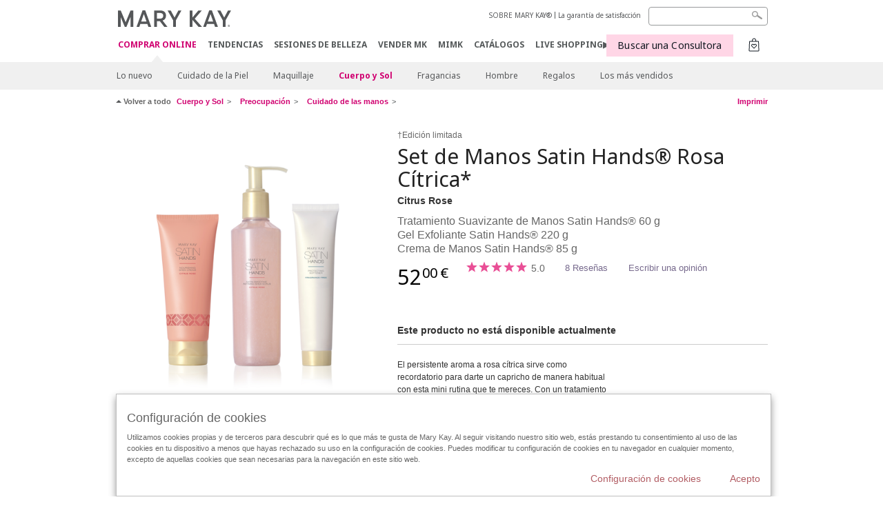

--- FILE ---
content_type: text/html; charset=utf-8
request_url: https://www.marykay.es/es-es/products/body-and-sun/concern/hand-care/set-satin-hands-%20edicion-limitada-rosa-citrica-990278915
body_size: 19747
content:

<!DOCTYPE html>
<html lang="es-es">
<head>
    


        <script type="text/javascript">
            var dataLayer = dataLayer || [];

            dataLayer.push({
                'site': {
                    'market': 'ES',
                    'environment': 'PROD',
                    'language': 'es',
                    'type': 'Corp Site'
                }
            });

            dataLayer.push({
                'event': 'e_consentUpdated',
                'consentCategories': {
                    'strictlynecessary': 'granted',
                    'analytics': 'denied',
                    'functional': 'denied',
                    'targeting': 'denied',
                    'facebookpixel': 'denied'
                }
            });

        </script>

    
        <!-- Google Tag Manager -->
<script>(function(w,d,s,l,i){w[l]=w[l]||[];w[l].push({'gtm.start': new Date().getTime(),event:'gtm.js'});var f=d.getElementsByTagName(s)[0],j=d.createElement(s),dl=l!='dataLayer'?'&l='+l:'';j.async=true;j.src='https://www.googletagmanager.com/gtm.js?id='+i+dl;f.parentNode.insertBefore(j,f);})(window,document,'script','dataLayer','GTM-WKL3Z5J');</script>    <!-- End Google Tag Manager -->

    <meta http-equiv="Content-Type" content="text/html; charset=UTF-8" />
    <meta http-equiv="X-UA-Compatible" content="IE=edge" />
    <meta name="viewport" id="viewport" content="width=device-width,minimum-scale=1.0,maximum-scale=1.0,initial-scale=1.0" />
    

    <title>Set Satin Hands&#174; Edicion Limitada | Rosa Citrica | Mary Kay</title>
    <meta name="description" content="Crea un momento de felicidad para ti y aquellos que te importan con este set de manos satinadas de rosa c&#237;trica de edici&#243;n limitada." />
    <meta name="keywords" content="set de manos, suavizante, exfoliante, manos, satin hands, rosa citrica, manos, satin body, crema, tratamiento, karite, spa, spa en casa" />
        <meta name="ROBOTS" content="NOINDEX, NOFOLLOW">
    <link rel="canonical" href="https://www.marykay.es/es-es/products/body-and-sun/concern/hand-care/set-satin-hands- edicion-limitada-rosa-citrica-990278915" />


    <meta name="facebook-domain-verification" content="jptmgbzmsqt8526kg1p5jq01dqstbo" />

        <meta property="og:type" content="product" />
        <meta property="og:title" content="Set Satin Hands&#174; Edicion Limitada | Rosa Citrica | Mary Kay" />
        <meta property="og:url" content="https://www.marykay.es/es-es/products/body-and-sun/concern/hand-care/set-satin-hands- edicion-limitada-rosa-citrica-990278915" />
        <meta property="og:description" content="Crea un momento de felicidad para ti y aquellos que te importan con este set de manos satinadas de rosa c&#237;trica de edici&#243;n limitada." />
        <meta property="og:image" content="http://pimg.eur.marykaycdn.com/HeroList/10003/J2001566-UNL-GB-126-SOLDIER-LE-SATIN-HANDS-SET-CITRUS-ROSE_WT.png" />

    <link href="/Content/MK/eSuite/Css/site.standard.css?v=8XPqFoo-GrpTtopvD8qETZ6TfBkSWvE54gtnnGU5vD01" rel="stylesheet"/>

    <link href="https://fonts.googleapis.com/css2?family=Noto+Sans:ital,wght@0,100;0,200;0,300;0,400;0,700;1,100;1,200;1,300;1,400;1,700&display=swap" rel="stylesheet">
    
    <link type="text/css" rel="stylesheet" href="//fonts.googleapis.com/css2?family=Noto+Sans:ital,wght@0,100;0,200;0,300;0,400;0,700;1,100;1,200;1,300;1,400;1,700&display=swap" /><link type="text/css" rel="stylesheet" href="//assets.nprod.marykaycdn.com/fonts/mkfonts.css" />
    <script src="/Content/MK/eSuite/Js/site.standard.head.js?v=91boqv4IrdiSexmhh6ANIF0mEifVihn5o6A1PV5pvPQ1"></script>


    <!--start PowerReviews-->
<script src="https://ui.powerreviews.com/stable/4.1/ui.js" async></script><script> window.pwr = window.pwr || function() { (pwr.q = pwr.q || []).push(arguments); } </script>    <!--end PowerReviews-->
    
</head>
<body class=" click-and-ship-body " >
        <!-- Google Tag Manager -->
<noscript><iframe src="https://www.googletagmanager.com/ns.html?id=GTM-WKL3Z5J" height="0" width="0" style="display:none;visibility:hidden"></iframe></noscript>    <!-- End Google Tag Manager -->



    
<meta name="VIcurrentDateTime" content="639053069524013573" />
<script type="text/javascript" src="/layouts/system/VisitorIdentification.js"></script>

    
    
    
<script type="text/javascript">
    var language = "es-ES";
    var language2 = "es";
var consultantId = '';var moniker = '';var consultantSubsidiaryCode = '';    var customerId = "8947331b-ecd6-4046-b236-62c0b6c0ca89";    var rememberCustomerId = '';    var isCustomerRemember = "False";
    var isCustomerLogged = "False";
    var applyPhoneAutoFormat = "false";
    var phoneMask = "";
    var homePhoneMask = "";
    var workPhoneMask = "";
    var phoneMaskRegex = "";
    var homePhoneRegex = "";
    var workPhoneRegex = "";
    var applyCheckoutAddressVerification = "False";
    var applyMyMKAddressVerification = "False";
    var postalCodeMask = "";
    var postalCodeMaskRegex = "";
    var availableNameRegex = "[^A-Za-zà-ŽА-Яа-яёЁÀ-ÿ,.\\s'’-]";
    var availableNameRegex = "[^A-Za-zà-ŽА-Яа-яёЁÀ-ÿ,.\\s'’-]";
    var googleTagManagerIsEnabled = "true";
    var yandexAnalyticIsEnabled = "";
    var currencyCode = "EUR";
    var expressCheckoutEmptyCart = "";
    var maxQntyPerProduct = "10";
</script>
    


    


<!-- MOBILE - GLOBAL NAVIGATION -->



<nav class="global-nav mobile-nav">
    <a class="main-menu" href="javascript:void(0);">Men&#250; principal</a>
    <ul class="main level1">

            <li class="top has-sub">
                <a href='javascript:' id='mobileMainNav_1' >COMPRAR ONLINE</a>
                    <ul class="sub level2">

                            <li class="">
                                <a class="" id="mobileMainSubNav_1" href="/es-es/products/new-products">Lo nuevo</a>
                            </li>
                            <li class="has-sub">
                                <a class="" id="mobileMainSubNav_2" href="javascript:">Cuidado de la Piel</a>
                                    <ul class="sub level3">
                                        <!-- COL -->
                                                <li class="has-sub">
                                                    <a class="" id="mobileMainChildNav_2_1" href="javascript:">Colección</a>
                                                        <ul class="sub level5">
                                                                <li><a class="" id="mobileMainGrandChildNav_2_1_1" href="/es-es/products/skincare/collection/mary-kay">Mary Kay</a></li>
                                                                <li><a class="" id="mobileMainGrandChildNav_2_1_2" href="/es-es/products/skincare/collection/timewise">TimeWise</a></li>
                                                                <li><a class="" id="mobileMainGrandChildNav_2_1_3" href="/es-es/products/skincare/collection/timewise-repair">TimeWise Repair</a></li>
                                                                <li><a class="" id="mobileMainGrandChildNav_2_1_4" href="/es-es/products/skincare/collection/acne-prone-skin-system">Clear Proof</a></li>
                                                                <li><a class="" id="mobileMainGrandChildNav_2_1_5" href="/es-es/products/skincare/collection/mkmen">MKMen</a></li>
                                                                <li><a class="" id="mobileMainGrandChildNav_2_1_6" href="/es-es/products/skincare/collection/satin-lips">Satin Lips</a></li>
                                                                <li><a class="" id="mobileMainGrandChildNav_2_1_7" href="/es-es/products/skincare/collection/clinical-solutions">Clinical Solutions</a></li>
                                                                <li><a class="" id="mobileMainGrandChildNav_2_1_8" href="/es-es/products/skincare/collection/daily-benefits">Daily Benefits</a></li>
                                                            <li class="view-all"><a class="" id="mobileMainChildViewAll_2_1" href="/es-es/products/skincare/collection">Ver todo</a></li>
                                                        </ul>
                                                </li>
                                                <li class="has-sub">
                                                    <a class="" id="mobileMainChildNav_2_2" href="javascript:">Necesidad</a>
                                                        <ul class="sub level5">
                                                                <li><a class="" id="mobileMainGrandChildNav_2_2_1" href="/es-es/products/skincare/concern/age-fighting">Tratamiento antiedad</a></li>
                                                                <li><a class="" id="mobileMainGrandChildNav_2_2_2" href="/es-es/products/skincare/concern/advanced-age-fighting">Tratamiento Antiedad Avanzado</a></li>
                                                                <li><a class="" id="mobileMainGrandChildNav_2_2_3" href="/es-es/products/skincare/concern/blemishes-acne">Tratamiento Acné</a></li>
                                                                <li><a class="" id="mobileMainGrandChildNav_2_2_4" href="/es-es/products/skincare/concern/moisturizing">Hidratación</a></li>
                                                                <li><a class="" id="mobileMainGrandChildNav_2_2_5" href="/es-es/products/skincare/concern/whitening">Minimizador de Poros</a></li>
                                                                <li><a class="" id="mobileMainGrandChildNav_2_2_6" href="/es-es/products/skincare/concern/black-spots">Tono Uniforme</a></li>
                                                                <li><a class="" id="mobileMainGrandChildNav_2_2_7" href="/es-es/products/skincare/concern/sensitive-skin">Piel sensible</a></li>
                                                                <li><a class="" id="mobileMainGrandChildNav_2_2_8" href="/es-es/products/skincare/concern/sun-care">Protección Solar</a></li>
                                                                <li><a class="" id="mobileMainGrandChildNav_2_2_9" href="/es-es/products/skincare/concern/complemento-alimenticio">Complemento Alimenticio</a></li>
                                                            <li class="view-all"><a class="" id="mobileMainChildViewAll_2_2" href="/es-es/products/skincare/concern">Ver todo</a></li>
                                                        </ul>
                                                </li>
                                                <li class="has-sub">
                                                    <a class="" id="mobileMainChildNav_2_3" href="javascript:">Producto</a>
                                                        <ul class="sub level5">
                                                                <li><a class="" id="mobileMainGrandChildNav_2_3_1" href="/es-es/products/skincare/product/exfoliator">Exfoliante</a></li>
                                                                <li><a class="" id="mobileMainGrandChildNav_2_3_2" href="/es-es/products/skincare/product/sets">Sets</a></li>
                                                                <li><a class="" id="mobileMainGrandChildNav_2_3_3" href="/es-es/products/skincare/product/serum">Sérum / Aceite</a></li>
                                                                <li><a class="" id="mobileMainGrandChildNav_2_3_4" href="/es-es/products/skincare/product/moisturizer">Hidratantes</a></li>
                                                                <li><a class="" id="mobileMainGrandChildNav_2_3_5" href="/es-es/products/skincare/product/eye-cream">Cuidado del Contorno de Ojos</a></li>
                                                                <li><a class="" id="mobileMainGrandChildNav_2_3_6" href="/es-es/products/skincare/product/cleanser">Limpiadoras</a></li>
                                                                <li><a class="" id="mobileMainGrandChildNav_2_3_7" href="/es-es/products/skincare/product/toner-freshener">Tónico/Loción</a></li>
                                                                <li><a class="" id="mobileMainGrandChildNav_2_3_8" href="/es-es/products/skincare/product/mask">Mascarillas</a></li>
                                                                <li><a class="" id="mobileMainGrandChildNav_2_3_9" href="/es-es/products/skincare/product/colageno">Colágeno</a></li>
                                                                <li><a class="" id="mobileMainGrandChildNav_2_3_10" href="/es-es/products/skincare/product/potenciadores">Potenciadores / Boosters</a></li>
                                                                <li><a class="" id="mobileMainGrandChildNav_2_3_11" href="/es-es/products/skincare/product/retinol">Retinol</a></li>
                                                            <li class="view-all"><a class="" id="mobileMainChildViewAll_2_3" href="/es-es/products/skincare/product">Ver todo</a></li>
                                                        </ul>
                                                </li>
                                                <li class="">
                                                    <a class="" id="mobileMainChildNav_2_4" href="/es-es/products/skincare/skin-care-tools">Herramientas</a>
                                                </li>
                                                <li class="has-sub">
                                                    <a class="" id="mobileMainChildNav_2_5" href="javascript:">Daily Benefits</a>
                                                        <ul class="sub level5">
                                                                <li><a class="" id="mobileMainGrandChildNav_2_5_1" href="/es-es/products/skincare/daily-benefits/colageno">Colágeno</a></li>
                                                            <li class="view-all"><a class="" id="mobileMainChildViewAll_2_5" href="/es-es/products/skincare/daily-benefits">Ver todo</a></li>
                                                        </ul>
                                                </li>
                                        <li class="view-all"><a class="" id="mobileMainChildViewAll_1_2_5" href="/es-es/products/skincare">Ver todo</a></li>
                                    </ul>
                            </li>
                            <li class="has-sub">
                                <a class="" id="mobileMainSubNav_3" href="javascript:">Maquillaje</a>
                                    <ul class="sub level3">
                                        <!-- COL -->
                                                <li class="has-sub">
                                                    <a class="" id="mobileMainChildNav_3_1" href="javascript:">Preparadores & Perfeccionadores</a>
                                                        <ul class="sub level5">
                                                                <li><a class="" id="mobileMainGrandChildNav_3_1_1" href="/es-es/products/makeup/prep-n-perfect/prep">Preparadores</a></li>
                                                                <li><a class="" id="mobileMainGrandChildNav_3_1_2" href="/es-es/products/makeup/prep-n-perfect/perfect">Perfeccionadores</a></li>
                                                            <li class="view-all"><a class="" id="mobileMainChildViewAll_3_1" href="/es-es/products/makeup/prep-n-perfect">Ver todo</a></li>
                                                        </ul>
                                                </li>
                                                <li class="has-sub">
                                                    <a class="" id="mobileMainChildNav_3_2" href="javascript:">Mejillas</a>
                                                        <ul class="sub level5">
                                                                <li><a class="" id="mobileMainGrandChildNav_3_2_1" href="/es-es/products/makeup/cheeks/blush">Coloretes</a></li>
                                                                <li><a class="" id="mobileMainGrandChildNav_3_2_2" href="/es-es/products/makeup/cheeks/highlight-n-glow">Illuminadores</a></li>
                                                            <li class="view-all"><a class="" id="mobileMainChildViewAll_3_2" href="/es-es/products/makeup/cheeks">Ver todo</a></li>
                                                        </ul>
                                                </li>
                                                <li class="has-sub">
                                                    <a class="" id="mobileMainChildNav_3_3" href="javascript:">Ojos</a>
                                                        <ul class="sub level5">
                                                                <li><a class="" id="mobileMainGrandChildNav_3_3_1" href="/es-es/products/makeup/eyes/brow-care">Cejas</a></li>
                                                                <li><a class="" id="mobileMainGrandChildNav_3_3_2" href="/es-es/products/makeup/eyes/eyeliner">Delineadores de Ojos</a></li>
                                                                <li><a class="" id="mobileMainGrandChildNav_3_3_3" href="/es-es/products/makeup/eyes/eye-shadow">Sombras de Ojos</a></li>
                                                                <li><a class="" id="mobileMainGrandChildNav_3_3_4" href="/es-es/products/makeup/eyes/mascara-lashes">Máscaras de pestañas</a></li>
                                                                <li><a class="" id="mobileMainGrandChildNav_3_3_5" href="/es-es/products/makeup/eyes/makeup-remover">Desmaquilladores</a></li>
                                                            <li class="view-all"><a class="" id="mobileMainChildViewAll_3_3" href="/es-es/products/makeup/eyes">Ver todo</a></li>
                                                        </ul>
                                                </li>
                                                <li class="has-sub">
                                                    <a class="" id="mobileMainChildNav_3_4" href="javascript:">Piel Sin Imperfecciones</a>
                                                        <ul class="sub level5">
                                                                <li><a class="" id="mobileMainGrandChildNav_3_4_1" href="/es-es/products/makeup/face/concealer">Correctores</a></li>
                                                                <li><a class="" id="mobileMainGrandChildNav_3_4_2" href="/es-es/products/makeup/face/foundation">Bases de Maquillaje</a></li>
                                                                <li><a class="" id="mobileMainGrandChildNav_3_4_3" href="/es-es/products/makeup/face/powder">Polvos</a></li>
                                                            <li class="view-all"><a class="" id="mobileMainChildViewAll_3_4" href="/es-es/products/makeup/face">Ver todo</a></li>
                                                        </ul>
                                                </li>
                                                <li class="has-sub">
                                                    <a class="" id="mobileMainChildNav_3_5" href="javascript:">Labios</a>
                                                        <ul class="sub level5">
                                                                <li><a class="" id="mobileMainGrandChildNav_3_5_1" href="/es-es/products/makeup/lips/lip-balm">Bálsamos de Labios</a></li>
                                                                <li><a class="" id="mobileMainGrandChildNav_3_5_2" href="/es-es/products/makeup/lips/lip-gloss">Brillos de Labios</a></li>
                                                                <li><a class="" id="mobileMainGrandChildNav_3_5_3" href="/es-es/products/makeup/lips/lip-liner">Delineadores de Labios</a></li>
                                                                <li><a class="" id="mobileMainGrandChildNav_3_5_4" href="/es-es/products/makeup/lips/lipstick">Lápices de Labios</a></li>
                                                            <li class="view-all"><a class="" id="mobileMainChildViewAll_3_5" href="/es-es/products/makeup/lips">Ver todo</a></li>
                                                        </ul>
                                                </li>
                                                <li class="has-sub">
                                                    <a class="" id="mobileMainChildNav_3_6" href="javascript:">Brochas & Herramientas</a>
                                                        <ul class="sub level5">
                                                                <li><a class="" id="mobileMainGrandChildNav_3_6_1" href="/es-es/products/makeup/tools/brushes">Brochas</a></li>
                                                                <li><a class="" id="mobileMainGrandChildNav_3_6_2" href="/es-es/products/makeup/tools/compacts">Estuches compactos</a></li>
                                                            <li class="view-all"><a class="" id="mobileMainChildViewAll_3_6" href="/es-es/products/makeup/tools">Ver todo</a></li>
                                                        </ul>
                                                </li>
                                        <li class="view-all"><a class="" id="mobileMainChildViewAll_1_3_6" href="/es-es/products/makeup">Ver todo</a></li>
                                    </ul>
                            </li>
                            <li class="has-sub">
                                <a class="" id="mobileMainSubNav_4" href="javascript:">Cuerpo y Sol</a>
                                    <ul class="sub level3">
                                        <!-- COL -->
                                                <li class="has-sub">
                                                    <a class="" id="mobileMainChildNav_4_1" href="javascript:">Preocupación</a>
                                                        <ul class="sub level5">
                                                                <li><a class="" id="mobileMainGrandChildNav_4_1_1" href="/es-es/products/body-and-sun/concern/age-fighting">Antienvejecimiento</a></li>
                                                                <li><a class="" id="mobileMainGrandChildNav_4_1_2" href="/es-es/products/body-and-sun/concern/cleansing">Limpiar</a></li>
                                                                <li><a class="" id="mobileMainGrandChildNav_4_1_3" href="/es-es/products/body-and-sun/concern/dryness">Sequedad</a></li>
                                                                <li><a class="" id="mobileMainGrandChildNav_4_1_4" href="/es-es/products/body-and-sun/concern/exfoliation">Exfoliar</a></li>
                                                                <li><a class="" id="mobileMainGrandChildNav_4_1_5" href="/es-es/products/body-and-sun/concern/firming">Reafirmar</a></li>
                                                                <li><a class="" id="mobileMainGrandChildNav_4_1_6" href="/es-es/products/body-and-sun/concern/hand-care">Cuidado de las manos</a></li>
                                                                <li><a class="" id="mobileMainGrandChildNav_4_1_7" href="/es-es/products/body-and-sun/concern/sun-protection">Protección solar</a></li>
                                                            <li class="view-all"><a class="" id="mobileMainChildViewAll_4_1" href="/es-es/products/body-and-sun/concern">Ver todo</a></li>
                                                        </ul>
                                                </li>
                                                <li class="has-sub">
                                                    <a class="" id="mobileMainChildNav_4_2" href="javascript:">Tipo de producto</a>
                                                        <ul class="sub level5">
                                                                <li><a class="" id="mobileMainGrandChildNav_4_2_1" href="/es-es/products/body-and-sun/product-type/body-wash-shower-gel">Gel de ducha</a></li>
                                                                <li><a class="" id="mobileMainGrandChildNav_4_2_2" href="/es-es/products/body-and-sun/product-type/lotion-cream">Loción / Crema</a></li>
                                                                <li><a class="" id="mobileMainGrandChildNav_4_2_3" href="/es-es/products/body-and-sun/product-type/set">Set</a></li>
                                                                <li><a class="" id="mobileMainGrandChildNav_4_2_4" href="/es-es/products/body-and-sun/product-type/spray">Spray</a></li>
                                                                <li><a class="" id="mobileMainGrandChildNav_4_2_5" href="/es-es/products/body-and-sun/product-type/scrub">Exfoliante</a></li>
                                                            <li class="view-all"><a class="" id="mobileMainChildViewAll_4_2" href="/es-es/products/body-and-sun/product-type">Ver todo</a></li>
                                                        </ul>
                                                </li>
                                        <li class="view-all"><a class="" id="mobileMainChildViewAll_1_4_2" href="/es-es/products/body-and-sun">Ver todo</a></li>
                                    </ul>
                            </li>
                            <li class="has-sub">
                                <a class="" id="mobileMainSubNav_5" href="javascript:">Fragancias</a>
                                    <ul class="sub level3">
                                        <!-- COL -->
                                                <li class="">
                                                    <a class="" id="mobileMainChildNav_5_1" href="/es-es/products/fragrance/mens-collection">Colección para hombre</a>
                                                </li>
                                                <li class="">
                                                    <a class="" id="mobileMainChildNav_5_2" href="/es-es/products/fragrance/womens-collection">Colección para mujer</a>
                                                </li>
                                        <li class="view-all"><a class="" id="mobileMainChildViewAll_1_5_2" href="/es-es/products/fragrance">Ver todo</a></li>
                                    </ul>
                            </li>
                            <li class="has-sub">
                                <a class="" id="mobileMainSubNav_6" href="javascript:">Hombre</a>
                                    <ul class="sub level3">
                                        <!-- COL -->
                                                <li class="">
                                                    <a class="" id="mobileMainChildNav_6_1" href="/es-es/products/mens/fragrance">Fragancias</a>
                                                </li>
                                                <li class="">
                                                    <a class="" id="mobileMainChildNav_6_2" href="/es-es/products/mens/skin-care">Cuidado de la piel</a>
                                                </li>
                                        <li class="view-all"><a class="" id="mobileMainChildViewAll_1_6_2" href="/es-es/products/mens">Ver todo</a></li>
                                    </ul>
                            </li>
                            <li class="has-sub">
                                <a class="" id="mobileMainSubNav_7" href="javascript:">Regalos</a>
                                    <ul class="sub level3">
                                        <!-- COL -->
                                                <li class="has-sub">
                                                    <a class="" id="mobileMainChildNav_7_1" href="javascript:">Categoría</a>
                                                        <ul class="sub level5">
                                                                <li><a class="" id="mobileMainGrandChildNav_7_1_1" href="/es-es/products/gifts/category/body-and-sun">Cuerpo y sol</a></li>
                                                                <li><a class="" id="mobileMainGrandChildNav_7_1_2" href="/es-es/products/gifts/category/fragrance">Fragancias</a></li>
                                                                <li><a class="" id="mobileMainGrandChildNav_7_1_3" href="/es-es/products/gifts/category/makeup">Maquillaje</a></li>
                                                                <li><a class="" id="mobileMainGrandChildNav_7_1_4" href="/es-es/products/gifts/category/mens">Hombre</a></li>
                                                                <li><a class="" id="mobileMainGrandChildNav_7_1_5" href="/es-es/products/gifts/category/skin-care">Cuidado de la piel</a></li>
                                                            <li class="view-all"><a class="" id="mobileMainChildViewAll_7_1" href="/es-es/products/gifts/category">Ver todo</a></li>
                                                        </ul>
                                                </li>
                                                <li class="has-sub">
                                                    <a class="" id="mobileMainChildNav_7_2" href="javascript:">Regalos para</a>
                                                        <ul class="sub level5">
                                                                <li><a class="" id="mobileMainGrandChildNav_7_2_1" href="/es-es/products/gifts/gifts-for/her">Ella</a></li>
                                                                <li><a class="" id="mobileMainGrandChildNav_7_2_2" href="/es-es/products/gifts/gifts-for/him">Él</a></li>
                                                            <li class="view-all"><a class="" id="mobileMainChildViewAll_7_2" href="/es-es/products/gifts/gifts-for">Ver todo</a></li>
                                                        </ul>
                                                </li>
                                        <li class="view-all"><a class="" id="mobileMainChildViewAll_1_7_2" href="/es-es/products/gifts">Ver todo</a></li>
                                    </ul>
                            </li>
                            <li class="">
                                <a class="" id="mobileMainSubNav_8" href="/es-es/products/best-sellers">Los más vendidos</a>
                            </li>
                        <li class="view-all"><a href='/es-es/products' id='mobileMainViewAllNav1' >Ver todo</a></li>
                    </ul>
            </li>
            <li class="top ">
                <a href='/es-es/tips-and-trends' id='mobileMainNav_2' >TENDENCIAS</a>
            </li>
            <li class="top ">
                <a href='/es-es/comprar-mary-kay' id='mobileMainNav_3' >SESIONES DE BELLEZA</a>
            </li>
            <li class="top ">
                <a href='/es-es/vender-mary-kay' id='mobileMainNav_4' >VENDER MK</a>
            </li>
            <li class="top ">
                <a href='/es-es/welcome-to-my-mymk/mymk-cold' id='mobileMainNav_5' >MIMK</a>
            </li>
            <li class="top ">
                <a href='/es-es/tips-and-trends/makeover-and-beauty-tools/ecatalog' id='mobileMainNav_6' >CAT&#193;LOGOS</a>
            </li>
            <li class="top ">
                <a href='/es-es/tips-and-trends/pages/merchandising-pages/live-shopping' id='mobileMainNav_7' >LIVE SHOPPING▶️</a>
            </li>
    </ul>
    <ul class="util-links">
                        <li><a href='/es-es/about-mary-kay' >SOBRE MARY KAY&#174; </a>  </li>
                <li><a href='/es-es/pages/guarantee' title='Satisfaction Guarantee' >La garant&#237;a de satisfacci&#243;n</a>  </li>
            </ul>
</nav>
<!-- END MOBILE - GLOBAL NAVIGATION -->

<header class="container-fluid " id="header" role="banner">
    <div class="container">
        <div class="logo-nav-wrapper">
            <!-- MK LOGO -->
            <a class="toggle-mobile click-and-ship" href="javascript:void(0);">Men&#250;</a>
                <a class="logo" href="/es-es/"><img src='/-/media/images/mk/europe/spain/esuite/header/2024-new-mary-kay-logo-esuite-164x35.svg?la=es-ES&amp;hash=C956432961C5A9C4943A8D72953D6D760CEE70B9' alt='' /></a>
            <a class="logo-print"><img src='/-/media/images/mk/europe/spain/esuite/header/2024-new-mary-kay-logo-for-print-235x36.svg?la=es-ES&amp;hash=BC0C2663CA0FBECE292DE430F567CFB4E760A5A2' alt='' /></a>
            <!-- DESKTOP - GLOBAL PRIMARY NAVIGATION -->
            <div class="global-nav primary desktop">
                <nav aria-label="navigation">
                    <ul>

                            <li class="active"><a href='/es-es/products' id='MainNav1' >COMPRAR ONLINE</a></li>
                            <li class=""><a href='/es-es/tips-and-trends' id='MainNav2' >TENDENCIAS</a></li>
                            <li class=""><a href='/es-es/comprar-mary-kay' id='MainNav3' >SESIONES DE BELLEZA</a></li>
                            <li class=""><a href='/es-es/vender-mary-kay' id='MainNav4' >VENDER MK</a></li>
                            <li class=""><a href='/es-es/welcome-to-my-mymk/mymk-cold' id='MainNav5' >MIMK</a></li>
                            <li class=""><a href='/es-es/tips-and-trends/makeover-and-beauty-tools/ecatalog' id='MainNav6' >CAT&#193;LOGOS</a></li>
                            <li class=""><a href='/es-es/tips-and-trends/pages/merchandising-pages/live-shopping' id='MainNav7' >LIVE SHOPPING▶️</a></li>
                    </ul>
                </nav>
            </div><!-- END DESKTOP - GLOBAL PRIMARY NAVIGATION -->
        </div>
            <div class="mobile-bag-search">
                <a class="toggle-bag click-and-ship cart-items   " href="javascript:void(0);"><span class="cart-count">0</span></a>
                    <a class="toggle-search click-and-ship" href="javascript:void(0);">&nbsp;</a>
            </div>
        <!-- HEADER - UTILITY LINKS -->
        <div class="header-links">


                            <div class="group-nav util-nav">
                    <ul>
                            <li><a href='/es-es/about-mary-kay' >SOBRE MARY KAY&#174; </a>  </li>
                            <li><a href='/es-es/pages/guarantee' title='Satisfaction Guarantee' >La garant&#237;a de satisfacci&#243;n</a>  </li>
                    </ul>
                </div>
                    </div><!-- END HEADER - UTILITY LINKS -->
            <!-- HEADER - SEARCH -->
            <div class="header-search">
                <fieldset aria-label="Search">
                    <div class="controlcontainer cf">
                        <!-- HEADER - SUGGESSTED SEARCH DROPDOWN -->
                        <div class="header-suggested-search" data-search-page-url="/es-es/search">
                            <input type="search" value="" id="header-suggested-search" maxlength="50" title="Search" aria-label="Search">
                            <div class="suggested-search-wrapper">
                            </div>
                        </div>
                        <input type="submit" value="" id="header-search-submit-button" title="Search">
                    </div>
                </fieldset>
            </div>
            <!-- END HEADER - SEARCH -->
        

    <!-- HEADER - IBC - IF NO IBC CHOSEN -->
    <div class="header-ibc click-and-ship">
<a href='/es-es/find-an-independent-beauty-consultant' class='mk-btn btn-shop-with-me' >Buscar una Consultora <span class="arrow"></span>
</a>        <img src='/-/media/images/mk/europe/spain/esuite/header/icon-header-ibc.jpg?h=30&amp;w=30&amp;la=es-ES&amp;hash=F15E9127879A7AC75F9C8C4BB9C354D6857E5DE4' style='margin-right: 5px' alt='' />
    </div>
            <!-- HEADER - MINI BAG -->
    <div class="header-minibag click-and-ship empty">
        <span class="count">0</span>
        <a class="bag-button" href="javascript:void(0);"></a>
<div class="minibag-wrapper">
    <div class="mini-bag-container">
        <div class="mini-bag-inner-wrapper">
            <img src="/Content/MK/eSuite/images/icons/close.svg" class="icon-close close-bag" />
            <img class="icon-empty-bag" src="/Content/MK/eSuite/images/icons/empty-bag.svg" />
            <div class="msg-empty-bag">Tu cesta est&#225; vac&#237;a</div>
            <div class="msg-keep-shopping">Sigue comprando y a&#241;ade alg&#250;n producto </div>
            <a href="/es-es/products" class="mk-btn mk-btn-primary">Seguir comprando</a>
        </div>
    </div>
</div>

    </div>
            <!-- END HEADER - MINI BAG -->
            </div>

</header>

<!-- DESKTOP - GLOBAL SUB-NAVIGATION -->

<div class="container-fluid global-nav sub desktop">
    <div class="container">
        <nav aria-label="secondary-navigation">
            <ul>

                    <li class=" ">
                        <a class="secondNavLink" id="SubNav_1" href="/es-es/products/new-products">Lo nuevo</a>

                    </li>
                    <li class=" has-sub">
                        <a class="secondNavLink" id="SubNav_2" href="/es-es/products/skincare">Cuidado de la Piel</a>

                            <div class="nav-drop">
                                <div class="col-wrapper nav cf">
                                    <!-- COL -->
                                            <div class="col">
                                                <div class="col-header">Colecci&#243;n</div>
                                                    <ul>
                                                            <li><a class="thirdNavLink" id="GrandChildNav_2_1_1" href="/es-es/products/skincare/collection/mary-kay">Mary Kay</a></li>
                                                            <li><a class="thirdNavLink" id="GrandChildNav_2_1_2" href="/es-es/products/skincare/collection/timewise">TimeWise</a></li>
                                                            <li><a class="thirdNavLink" id="GrandChildNav_2_1_3" href="/es-es/products/skincare/collection/timewise-repair">TimeWise Repair</a></li>
                                                            <li><a class="thirdNavLink" id="GrandChildNav_2_1_4" href="/es-es/products/skincare/collection/acne-prone-skin-system">Clear Proof</a></li>
                                                            <li><a class="thirdNavLink" id="GrandChildNav_2_1_5" href="/es-es/products/skincare/collection/mkmen">MKMen</a></li>
                                                            <li><a class="thirdNavLink" id="GrandChildNav_2_1_6" href="/es-es/products/skincare/collection/satin-lips">Satin Lips</a></li>
                                                            <li><a class="thirdNavLink" id="GrandChildNav_2_1_7" href="/es-es/products/skincare/collection/clinical-solutions">Clinical Solutions</a></li>
                                                            <li><a class="thirdNavLink" id="GrandChildNav_2_1_8" href="/es-es/products/skincare/collection/daily-benefits">Daily Benefits</a></li>

                                                    </ul>
                                                <a class="view-all thirdNavLink" id="TertiaryNav_2_1" href="/es-es/products/skincare/collection">Ver todo</a>
                                            </div>
                                            <div class="col">
                                                <div class="col-header">Necesidad</div>
                                                    <ul>
                                                            <li><a class="thirdNavLink" id="GrandChildNav_2_2_1" href="/es-es/products/skincare/concern/age-fighting">Tratamiento antiedad</a></li>
                                                            <li><a class="thirdNavLink" id="GrandChildNav_2_2_2" href="/es-es/products/skincare/concern/advanced-age-fighting">Tratamiento Antiedad Avanzado</a></li>
                                                            <li><a class="thirdNavLink" id="GrandChildNav_2_2_3" href="/es-es/products/skincare/concern/blemishes-acne">Tratamiento Acné</a></li>
                                                            <li><a class="thirdNavLink" id="GrandChildNav_2_2_4" href="/es-es/products/skincare/concern/moisturizing">Hidratación</a></li>
                                                            <li><a class="thirdNavLink" id="GrandChildNav_2_2_5" href="/es-es/products/skincare/concern/whitening">Minimizador de Poros</a></li>
                                                            <li><a class="thirdNavLink" id="GrandChildNav_2_2_6" href="/es-es/products/skincare/concern/black-spots">Tono Uniforme</a></li>
                                                            <li><a class="thirdNavLink" id="GrandChildNav_2_2_7" href="/es-es/products/skincare/concern/sensitive-skin">Piel sensible</a></li>
                                                            <li><a class="thirdNavLink" id="GrandChildNav_2_2_8" href="/es-es/products/skincare/concern/sun-care">Protección Solar</a></li>
                                                            <li><a class="thirdNavLink" id="GrandChildNav_2_2_9" href="/es-es/products/skincare/concern/complemento-alimenticio">Complemento Alimenticio</a></li>

                                                    </ul>
                                                <a class="view-all thirdNavLink" id="TertiaryNav_2_2" href="/es-es/products/skincare/concern">Ver todo</a>
                                            </div>
                                            <div class="col">
                                                <div class="col-header">Producto</div>
                                                    <ul>
                                                            <li><a class="thirdNavLink" id="GrandChildNav_2_3_1" href="/es-es/products/skincare/product/exfoliator">Exfoliante</a></li>
                                                            <li><a class="thirdNavLink" id="GrandChildNav_2_3_2" href="/es-es/products/skincare/product/sets">Sets</a></li>
                                                            <li><a class="thirdNavLink" id="GrandChildNav_2_3_3" href="/es-es/products/skincare/product/serum">Sérum / Aceite</a></li>
                                                            <li><a class="thirdNavLink" id="GrandChildNav_2_3_4" href="/es-es/products/skincare/product/moisturizer">Hidratantes</a></li>
                                                            <li><a class="thirdNavLink" id="GrandChildNav_2_3_5" href="/es-es/products/skincare/product/eye-cream">Cuidado del Contorno de Ojos</a></li>
                                                            <li><a class="thirdNavLink" id="GrandChildNav_2_3_6" href="/es-es/products/skincare/product/cleanser">Limpiadoras</a></li>
                                                            <li><a class="thirdNavLink" id="GrandChildNav_2_3_7" href="/es-es/products/skincare/product/toner-freshener">Tónico/Loción</a></li>
                                                            <li><a class="thirdNavLink" id="GrandChildNav_2_3_8" href="/es-es/products/skincare/product/mask">Mascarillas</a></li>
                                                            <li><a class="thirdNavLink" id="GrandChildNav_2_3_9" href="/es-es/products/skincare/product/colageno">Colágeno</a></li>
                                                            <li><a class="thirdNavLink" id="GrandChildNav_2_3_10" href="/es-es/products/skincare/product/potenciadores">Potenciadores / Boosters</a></li>
                                                            <li><a class="thirdNavLink" id="GrandChildNav_2_3_11" href="/es-es/products/skincare/product/retinol">Retinol</a></li>

                                                    </ul>
                                                <a class="view-all thirdNavLink" id="TertiaryNav_2_3" href="/es-es/products/skincare/product">Ver todo</a>
                                            </div>
                                            <div class="col">
                                                <div class="col-header">Herramientas</div>
                                                <a class="view-all thirdNavLink" id="TertiaryNav_2_4" href="/es-es/products/skincare/skin-care-tools">Ver todo</a>
                                            </div>
                                            <div class="col">
                                                <div class="col-header">Daily Benefits</div>
                                                    <ul>
                                                            <li><a class="thirdNavLink" id="GrandChildNav_2_5_1" href="/es-es/products/skincare/daily-benefits/colageno">Colágeno</a></li>

                                                    </ul>
                                                <a class="view-all thirdNavLink" id="TertiaryNav_2_5" href="/es-es/products/skincare/daily-benefits">Ver todo</a>
                                            </div>
                                </div>
                            </div>
                    </li>
                    <li class=" has-sub">
                        <a class="secondNavLink" id="SubNav_3" href="/es-es/products/makeup">Maquillaje</a>

                            <div class="nav-drop">
                                <div class="col-wrapper nav cf">
                                    <!-- COL -->
                                            <div class="col">
                                                <div class="col-header">Preparadores &amp; Perfeccionadores</div>
                                                    <ul>
                                                            <li><a class="thirdNavLink" id="GrandChildNav_3_1_1" href="/es-es/products/makeup/prep-n-perfect/prep">Preparadores</a></li>
                                                            <li><a class="thirdNavLink" id="GrandChildNav_3_1_2" href="/es-es/products/makeup/prep-n-perfect/perfect">Perfeccionadores</a></li>

                                                    </ul>
                                                <a class="view-all thirdNavLink" id="TertiaryNav_3_1" href="/es-es/products/makeup/prep-n-perfect">Ver todo</a>
                                            </div>
                                            <div class="col">
                                                <div class="col-header">Mejillas</div>
                                                    <ul>
                                                            <li><a class="thirdNavLink" id="GrandChildNav_3_2_1" href="/es-es/products/makeup/cheeks/blush">Coloretes</a></li>
                                                            <li><a class="thirdNavLink" id="GrandChildNav_3_2_2" href="/es-es/products/makeup/cheeks/highlight-n-glow">Illuminadores</a></li>

                                                    </ul>
                                                <a class="view-all thirdNavLink" id="TertiaryNav_3_2" href="/es-es/products/makeup/cheeks">Ver todo</a>
                                            </div>
                                            <div class="col">
                                                <div class="col-header">Ojos</div>
                                                    <ul>
                                                            <li><a class="thirdNavLink" id="GrandChildNav_3_3_1" href="/es-es/products/makeup/eyes/brow-care">Cejas</a></li>
                                                            <li><a class="thirdNavLink" id="GrandChildNav_3_3_2" href="/es-es/products/makeup/eyes/eyeliner">Delineadores de Ojos</a></li>
                                                            <li><a class="thirdNavLink" id="GrandChildNav_3_3_3" href="/es-es/products/makeup/eyes/eye-shadow">Sombras de Ojos</a></li>
                                                            <li><a class="thirdNavLink" id="GrandChildNav_3_3_4" href="/es-es/products/makeup/eyes/mascara-lashes">Máscaras de pestañas</a></li>
                                                            <li><a class="thirdNavLink" id="GrandChildNav_3_3_5" href="/es-es/products/makeup/eyes/makeup-remover">Desmaquilladores</a></li>

                                                    </ul>
                                                <a class="view-all thirdNavLink" id="TertiaryNav_3_3" href="/es-es/products/makeup/eyes">Ver todo</a>
                                            </div>
                                            <div class="col">
                                                <div class="col-header">Piel Sin Imperfecciones</div>
                                                    <ul>
                                                            <li><a class="thirdNavLink" id="GrandChildNav_3_4_1" href="/es-es/products/makeup/face/concealer">Correctores</a></li>
                                                            <li><a class="thirdNavLink" id="GrandChildNav_3_4_2" href="/es-es/products/makeup/face/foundation">Bases de Maquillaje</a></li>
                                                            <li><a class="thirdNavLink" id="GrandChildNav_3_4_3" href="/es-es/products/makeup/face/powder">Polvos</a></li>

                                                    </ul>
                                                <a class="view-all thirdNavLink" id="TertiaryNav_3_4" href="/es-es/products/makeup/face">Ver todo</a>
                                            </div>
                                            <div class="col">
                                                <div class="col-header">Labios</div>
                                                    <ul>
                                                            <li><a class="thirdNavLink" id="GrandChildNav_3_5_1" href="/es-es/products/makeup/lips/lip-balm">Bálsamos de Labios</a></li>
                                                            <li><a class="thirdNavLink" id="GrandChildNav_3_5_2" href="/es-es/products/makeup/lips/lip-gloss">Brillos de Labios</a></li>
                                                            <li><a class="thirdNavLink" id="GrandChildNav_3_5_3" href="/es-es/products/makeup/lips/lip-liner">Delineadores de Labios</a></li>
                                                            <li><a class="thirdNavLink" id="GrandChildNav_3_5_4" href="/es-es/products/makeup/lips/lipstick">Lápices de Labios</a></li>

                                                    </ul>
                                                <a class="view-all thirdNavLink" id="TertiaryNav_3_5" href="/es-es/products/makeup/lips">Ver todo</a>
                                            </div>
                                            <div class="col">
                                                <div class="col-header">Brochas &amp; Herramientas</div>
                                                    <ul>
                                                            <li><a class="thirdNavLink" id="GrandChildNav_3_6_1" href="/es-es/products/makeup/tools/brushes">Brochas</a></li>
                                                            <li><a class="thirdNavLink" id="GrandChildNav_3_6_2" href="/es-es/products/makeup/tools/compacts">Estuches compactos</a></li>

                                                    </ul>
                                                <a class="view-all thirdNavLink" id="TertiaryNav_3_6" href="/es-es/products/makeup/tools">Ver todo</a>
                                            </div>
                                </div>
                            </div>
                    </li>
                    <li class="active has-sub">
                        <a class="secondNavLink" id="SubNav_4" href="/es-es/products/body-and-sun">Cuerpo y Sol</a>

                            <div class="nav-drop">
                                <div class="col-wrapper nav cf">
                                    <!-- COL -->
                                            <div class="col">
                                                <div class="col-header">Preocupaci&#243;n</div>
                                                    <ul>
                                                            <li><a class="thirdNavLink" id="GrandChildNav_4_1_1" href="/es-es/products/body-and-sun/concern/age-fighting">Antienvejecimiento</a></li>
                                                            <li><a class="thirdNavLink" id="GrandChildNav_4_1_2" href="/es-es/products/body-and-sun/concern/cleansing">Limpiar</a></li>
                                                            <li><a class="thirdNavLink" id="GrandChildNav_4_1_3" href="/es-es/products/body-and-sun/concern/dryness">Sequedad</a></li>
                                                            <li><a class="thirdNavLink" id="GrandChildNav_4_1_4" href="/es-es/products/body-and-sun/concern/exfoliation">Exfoliar</a></li>
                                                            <li><a class="thirdNavLink" id="GrandChildNav_4_1_5" href="/es-es/products/body-and-sun/concern/firming">Reafirmar</a></li>
                                                            <li><a class="thirdNavLink" id="GrandChildNav_4_1_6" href="/es-es/products/body-and-sun/concern/hand-care">Cuidado de las manos</a></li>
                                                            <li><a class="thirdNavLink" id="GrandChildNav_4_1_7" href="/es-es/products/body-and-sun/concern/sun-protection">Protección solar</a></li>

                                                    </ul>
                                                <a class="view-all thirdNavLink" id="TertiaryNav_4_1" href="/es-es/products/body-and-sun/concern">Ver todo</a>
                                            </div>
                                            <div class="col">
                                                <div class="col-header">Tipo de producto</div>
                                                    <ul>
                                                            <li><a class="thirdNavLink" id="GrandChildNav_4_2_1" href="/es-es/products/body-and-sun/product-type/body-wash-shower-gel">Gel de ducha</a></li>
                                                            <li><a class="thirdNavLink" id="GrandChildNav_4_2_2" href="/es-es/products/body-and-sun/product-type/lotion-cream">Loción / Crema</a></li>
                                                            <li><a class="thirdNavLink" id="GrandChildNav_4_2_3" href="/es-es/products/body-and-sun/product-type/set">Set</a></li>
                                                            <li><a class="thirdNavLink" id="GrandChildNav_4_2_4" href="/es-es/products/body-and-sun/product-type/spray">Spray</a></li>
                                                            <li><a class="thirdNavLink" id="GrandChildNav_4_2_5" href="/es-es/products/body-and-sun/product-type/scrub">Exfoliante</a></li>

                                                    </ul>
                                                <a class="view-all thirdNavLink" id="TertiaryNav_4_2" href="/es-es/products/body-and-sun/product-type">Ver todo</a>
                                            </div>
                                </div>
                            </div>
                    </li>
                    <li class=" has-sub">
                        <a class="secondNavLink" id="SubNav_5" href="/es-es/products/fragrance">Fragancias</a>

                            <div class="nav-drop">
                                <div class="col-wrapper nav cf">
                                    <!-- COL -->
                                            <div class="col">
                                                <div class="col-header">Colecci&#243;n para hombre</div>
                                                <a class="view-all thirdNavLink" id="TertiaryNav_5_1" href="/es-es/products/fragrance/mens-collection">Ver todo</a>
                                            </div>
                                            <div class="col">
                                                <div class="col-header">Colecci&#243;n para mujer</div>
                                                <a class="view-all thirdNavLink" id="TertiaryNav_5_2" href="/es-es/products/fragrance/womens-collection">Ver todo</a>
                                            </div>
                                </div>
                            </div>
                    </li>
                    <li class=" has-sub">
                        <a class="secondNavLink" id="SubNav_6" href="/es-es/products/mens">Hombre</a>

                            <div class="nav-drop">
                                <div class="col-wrapper nav cf">
                                    <!-- COL -->
                                            <div class="col">
                                                <div class="col-header">Fragancias</div>
                                                <a class="view-all thirdNavLink" id="TertiaryNav_6_1" href="/es-es/products/mens/fragrance">Ver todo</a>
                                            </div>
                                            <div class="col">
                                                <div class="col-header">Cuidado de la piel</div>
                                                <a class="view-all thirdNavLink" id="TertiaryNav_6_2" href="/es-es/products/mens/skin-care">Ver todo</a>
                                            </div>
                                </div>
                            </div>
                    </li>
                    <li class=" has-sub">
                        <a class="secondNavLink" id="SubNav_7" href="/es-es/products/gifts">Regalos</a>

                            <div class="nav-drop">
                                <div class="col-wrapper nav cf">
                                    <!-- COL -->
                                            <div class="col">
                                                <div class="col-header">Categor&#237;a</div>
                                                    <ul>
                                                            <li><a class="thirdNavLink" id="GrandChildNav_7_1_1" href="/es-es/products/gifts/category/body-and-sun">Cuerpo y sol</a></li>
                                                            <li><a class="thirdNavLink" id="GrandChildNav_7_1_2" href="/es-es/products/gifts/category/fragrance">Fragancias</a></li>
                                                            <li><a class="thirdNavLink" id="GrandChildNav_7_1_3" href="/es-es/products/gifts/category/makeup">Maquillaje</a></li>
                                                            <li><a class="thirdNavLink" id="GrandChildNav_7_1_4" href="/es-es/products/gifts/category/mens">Hombre</a></li>
                                                            <li><a class="thirdNavLink" id="GrandChildNav_7_1_5" href="/es-es/products/gifts/category/skin-care">Cuidado de la piel</a></li>

                                                    </ul>
                                                <a class="view-all thirdNavLink" id="TertiaryNav_7_1" href="/es-es/products/gifts/category">Ver todo</a>
                                            </div>
                                            <div class="col">
                                                <div class="col-header">Regalos para</div>
                                                    <ul>
                                                            <li><a class="thirdNavLink" id="GrandChildNav_7_2_1" href="/es-es/products/gifts/gifts-for/her">Ella</a></li>
                                                            <li><a class="thirdNavLink" id="GrandChildNav_7_2_2" href="/es-es/products/gifts/gifts-for/him">Él</a></li>

                                                    </ul>
                                                <a class="view-all thirdNavLink" id="TertiaryNav_7_2" href="/es-es/products/gifts/gifts-for">Ver todo</a>
                                            </div>
                                </div>
                            </div>
                    </li>
                    <li class=" ">
                        <a class="secondNavLink" id="SubNav_8" href="/es-es/products/best-sellers">Los más vendidos</a>

                    </li>
            </ul>
        </nav>
    </div><!-- END DESKTOP - GLOBAL SUB-NAVIGATION -->



</div>

    <script src="/Content/MK/eSuite/Js/site.standard.js?v=PKTKlI1AEfvQHtTSwbXnu_vAGODnSIW9xZ-oFprd95A1"></script>

    <script src="//ajax.googleapis.com/ajax/libs/jqueryui/1.11.3/jquery-ui.min.js"></script>
<script>(window.jQuery.ui)||document.write('<script src="/Content/MK/eSuite/Js/jquery-ui.min.js"><\/script>');</script>

    <script src="//cdnjs.cloudflare.com/ajax/libs/jquery.maskedinput/1.4.1/jquery.maskedinput.min.js"></script>
<script>(window.jQuery.mask)||document.write('<script src="/Content/MK/eSuite/Js/jquery.maskedinput.min.js"><\/script>');</script>

    <script src="//cdnjs.cloudflare.com/ajax/libs/blueimp-file-upload/9.5.7/jquery.iframe-transport.min.js"></script>

    <script src="//cdnjs.cloudflare.com/ajax/libs/blueimp-file-upload/9.5.7/jquery.fileupload.min.js"></script>
<script>(window.jQuery().fileupload)||document.write('<script src="/Content/MK/eSuite/Js/jquery.fileupload.min.js"><\/script>');</script>

    <div class="container main" itemscope itemtype=https://schema.org/Product>
        

    <div class="container breadcrumb-utility cf">
                <div class="breadcrumb" vocab="https://schema.org/" typeof="BreadcrumbList">
                    <span class="back-to">Volver a todo </span>
                        <span property="itemListElement" typeof="ListItem">
                                <a href="/es-es/products/body-and-sun"><span property="name">Cuerpo y Sol</span></a>
                            <meta property="position" content="1">
                        </span>
                        <span property="itemListElement" typeof="ListItem">
                                <a href="/es-es/products/body-and-sun/concern"><span property="name">Preocupaci&#243;n</span></a>
                            <meta property="position" content="2">
                        </span>
                        <span property="itemListElement" typeof="ListItem">
                                <a href="/es-es/products/body-and-sun/concern/hand-care"><span property="name">Cuidado de las manos</span></a>
                            <meta property="position" content="3">
                        </span>
                                    </div>

            <div class="utility">
                                    <a href="javascript:window.print();">Imprimir</a>
            </div>
    </div>

            


<!--Product Detail - Basic w/ Product Quick View Link-->
<div class="product-expanded qv-product-image">
    <a class="product-expanded__back" href="#">Back</a>
</div>
<div class="container module product product-detail ">
    <input type="hidden" id="PDP-ProductID" value="990278915" />
    <input type="hidden" id="PDP-ProductPrice" value="52.00" />
    <input type="hidden" id="PDP-CurrencySymbol" value="€ " />

    <div style="display: none;" itemscope itemtype="http://schema.org/ImageObject">
        <meta itemprop="name" content="Set de Manos Satin Hands&reg; Rosa C&iacute;trica*">
        <meta itemprop="description" content="Crea un momento de felicidad para ti y aquellos que te importan con este set de manos satinadas de rosa cítrica de edición limitada.">
            <link itemprop="contentUrl" href="//pimg.eur.marykaycdn.com/HeroZoom/10003/J2001566-UNL-GB-126-SOLDIER-LE-SATIN-HANDS-SET-CITRUS-ROSE_WT.jpg">
    </div>

    <div class="row" id="main-product-view">
        <div class="col-sm-5">



        <!-- PRODUCT ZOOM -->
        <div class="product-zoom cf">

            <!-- PRODUCT ZOOM -->
            <div class="product-image easyzoom product-image_normalized">
                    <a href="//pimg.eur.marykaycdn.com/HeroZoom/10003/J2001566-UNL-GB-126-SOLDIER-LE-SATIN-HANDS-SET-CITRUS-ROSE_WT.jpg" aria-label="Citrus Rose">
                        <img class="full" id="990278915" data-translate="Cargando imagen" src="//pimg.eur.marykaycdn.com/Hero/10003/J2001566-UNL-GB-126-SOLDIER-LE-SATIN-HANDS-SET-CITRUS-ROSE_WT.png" 
                        alt="Citrus Rose" />
                    </a>
            </div>

            <ul class="thumbnails thumbnails_hide">
                    <li class="active">
                        <a href="//pimg.eur.marykaycdn.com/HeroZoom/10003/J2001566-UNL-GB-126-SOLDIER-LE-SATIN-HANDS-SET-CITRUS-ROSE_WT.jpg" data-standard="//pimg.eur.marykaycdn.com/Hero/10003/J2001566-UNL-GB-126-SOLDIER-LE-SATIN-HANDS-SET-CITRUS-ROSE_WT.png">
                            <img src="//pimg.eur.marykaycdn.com/HeroThumbnail/10003/J2001566-UNL-GB-126-SOLDIER-LE-SATIN-HANDS-SET-CITRUS-ROSE_WT.png" alt="Citrus Rose" />
                        </a>
                    </li>
                    <li>
                        <a href="//pimg.eur.marykaycdn.com/HeroZoom/10003/J2001566-UNL-GB-123-SOLDIER-LE-SATIN-HANDS-SET-CITRUS-ROSE_WT.jpg" data-standard="//pimg.eur.marykaycdn.com/Hero/10003/J2001566-UNL-GB-123-SOLDIER-LE-SATIN-HANDS-SET-CITRUS-ROSE_WT.png">
                            <img src="//pimg.eur.marykaycdn.com/HeroThumbnail/10003/J2001566-UNL-GB-123-SOLDIER-LE-SATIN-HANDS-SET-CITRUS-ROSE_WT.png" alt="Citrus Rose" />
                        </a>
                    </li>
                    <li>
                        <a href="//pimg.eur.marykaycdn.com/HeroZoom/10003/J2001553-UNL-GB-1236-QSM-07-21-RUB-SATIN-HANDS-SET-CITRUS-ROSE_WT.jpg" data-standard="//pimg.eur.marykaycdn.com/Hero/10003/J2001553-UNL-GB-1236-QSM-07-21-RUB-SATIN-HANDS-SET-CITRUS-ROSE_WT.png">
                            <img src="//pimg.eur.marykaycdn.com/HeroThumbnail/10003/J2001553-UNL-GB-1236-QSM-07-21-RUB-SATIN-HANDS-SET-CITRUS-ROSE_WT.png" alt="Citrus Rose" />
                        </a>
                    </li>
                    <li>
                        <a href="//pimg.eur.marykaycdn.com/HeroZoom/10003/J2001553-UNL-GB-315-QSM-07-21-GIFTING-SATIN-HANDS-SOFTENER_WT.jpg" data-standard="//pimg.eur.marykaycdn.com/Hero/10003/J2001553-UNL-GB-315-QSM-07-21-GIFTING-SATIN-HANDS-SOFTENER_WT.png">
                            <img src="//pimg.eur.marykaycdn.com/HeroThumbnail/10003/J2001553-UNL-GB-315-QSM-07-21-GIFTING-SATIN-HANDS-SOFTENER_WT.png" alt="Citrus Rose" />
                        </a>
                    </li>
                    <li>
                        <a href="//pimg.eur.marykaycdn.com/HeroZoom/10003/J2001553-UNL-GB-313-QSM-07-21-GIFTING-SATIN-HANDS-SCRUB_WT.jpg" data-standard="//pimg.eur.marykaycdn.com/Hero/10003/J2001553-UNL-GB-313-QSM-07-21-GIFTING-SATIN-HANDS-SCRUB_WT.png">
                            <img src="//pimg.eur.marykaycdn.com/HeroThumbnail/10003/J2001553-UNL-GB-313-QSM-07-21-GIFTING-SATIN-HANDS-SCRUB_WT.png" alt="Citrus Rose" />
                        </a>
                    </li>
                    <li>
                        <a href="//pimg.eur.marykaycdn.com/HeroZoom/10003/J2001553-UNL-GB-307-QSM-07-21-GIFTING-SATIN-HANDS-SHEA-CREAM_WT.jpg" data-standard="//pimg.eur.marykaycdn.com/Hero/10003/J2001553-UNL-GB-307-QSM-07-21-GIFTING-SATIN-HANDS-SHEA-CREAM_WT.png">
                            <img src="//pimg.eur.marykaycdn.com/HeroThumbnail/10003/J2001553-UNL-GB-307-QSM-07-21-GIFTING-SATIN-HANDS-SHEA-CREAM_WT.png" alt="Citrus Rose" />
                        </a>
                    </li>
                    <li>
                        <a href="//pimg.eur.marykaycdn.com/HeroZoom/10003/J2001553-UNL-GB-1060-QSM-07-21-SATIN-HANDS-SET_WT.jpg" data-standard="//pimg.eur.marykaycdn.com/Hero/10003/J2001553-UNL-GB-1060-QSM-07-21-SATIN-HANDS-SET_WT.png">
                            <img src="//pimg.eur.marykaycdn.com/HeroThumbnail/10003/J2001553-UNL-GB-1060-QSM-07-21-SATIN-HANDS-SET_WT.png" alt="Citrus Rose" />
                        </a>
                    </li>
            </ul>
        </div>
    <script type="text/javascript">
        mk.eSuite.utility.loadEZ();
    </script>

        </div>
        <form id="addToBagForm">
            

            <div class="col-sm-7">


<div class="details">
    <div class="flags">
        
        <span class="last-chance">†Edición limitada</span>
    </div>
    <h1>Set de Manos Satin Hands&reg; Rosa C&iacute;trica*</h1>
        <meta itemprop="description" content="Crea un momento de felicidad para ti y aquellos que te importan con este set de manos satinadas de rosa cítrica de edición limitada." />
    <meta itemprop="brand" content="Mary Kay" />
        <img itemprop="image" src="//pimg.eur.marykaycdn.com/HeroZoom/10003/J2001566-UNL-GB-126-SOLDIER-LE-SATIN-HANDS-SET-CITRUS-ROSE_WT.jpg" style="display: none">
    <div itemprop="offers" itemscope itemtype="http://schema.org/Offer">
        <meta itemprop="price" content="52" />
        <meta itemprop="priceCurrency" content="EUR" />
            <meta itemprop="url" content="https://www.marykay.es/es-es/products/body-and-sun/concern/hand-care/set-satin-hands- edicion-limitada-rosa-citrica-990278915">
        <meta itemprop="priceValidUntil" content="2023-06-15">
    </div>
    <div class="formula">Citrus Rose</div>
    <div class="included-sizes">
        Tratamiento Suavizante de Manos Satin Hands® 60 g<br />Gel Exfoliante Satin Hands® 220 g<br />Crema de Manos Satin Hands® 85 g
    </div>

        <p class="price bv-adjust">
52<span style="position: fixed !important;left: -9999999px;top: -9999999px;display: inline !important;">,</span><sup>00</sup><span class=\"currency\">€ </span>        </p>

         <div id="pr-reviewsnippet" class="pr-summary-container"></div>
    <h4 class="red"></h4>
        <p><strong>Este producto no est&#225; disponible actualmente</strong></p>
</div>







    <div id="ajax-div-foundation-colors"></div>

                <div class="col-wrapper">
                    <div class="col sm">


                          


                    </div>
                    <div class="col lg">
<div class="description">
  El persistente aroma a rosa cítrica sirve como recordatorio para darte un capricho de manera habitual con esta mini rutina que te mereces. Con un tratamiento suavizante de manos, un exfoliante y una crema hidratante de karité, este set se convertirá en tu momento para mimarte y podrás llevarlo a todas partes. Deja que los elementos frutales y naturales de la rosa te transporten a un destino maravilloso mientras cada paso trabaja en revitalizar y renovar tus manos que tanto trabajan. Dedícate un momento para ti con este tratamiento spa y disfruta de unas manos que inmediatamente se sienten más suaves e hidratadas.<br /><br />Beneficios clave:<br /><br />Las manos se sienten hidratadas y suaves después de un solo uso.<br />Las manos se sienten revitalizadas, calmadas y protegidas.<br />La piel se siente renovada, visiblemente rejuvenecida y más sana.<br /><br />†Disponible hasta agotar existencias.
    <p>†Disponible hasta agotar existencias</p>
  <p>Todos los precios de venta son sugeridos (IVA incluido).</p>
</div>

                    </div>
                </div>
            </div>
        </form>
    </div>
</div>


<!--Products - Tabbed Content Module-->
<div class="container module products tabbed-content">
    <div id="tabbed" class="tabbed">
        <div class="tab-headers-container">
            <ul class="resp-tabs-list cf">
                    <li data-title="Informaci&#243;n general" data-product="990278915"><span>Informaci&#243;n general</span></li>
                    <li data-title="Consejos de aplicaci&#243;n" data-product="990278915"><span>Consejos de aplicaci&#243;n</span></li>
                    <li data-title="Ingredientes clave" data-product="990278915"><span>Ingredientes clave</span></li>
                    <li data-title="Beneficios y afirmaciones" data-product="990278915"><span>Beneficios y afirmaciones</span></li>
            </ul>
        </div>
        <div class="resp-tabs-container">
                <div class="tab">


    <!-- Start Zone 3 -->
    <div class="row">
        Lleva el cuidado de tus manos desde lo mundano hasta lo maravilloso. Sella tu piel con una deseada hidratación y nutre tu piel seca con esta solución de tres pasos para manos cansadas. Lo suficientemente suave como para usar a diario, este set te permitirá crear una experienca de "spa en casa" con resultados que harán que tus manos se sientan suaves. Sumérgete en el aroma de la rosa cítrica y permítete un momento de merecido relax.<br /><br />Notas de la fragancia:<br /><br />
<ul>
<li>Notas Altas: Lichi, grosella y limón</li>
<li>Notas Medias: Rosas frescas, lirio y melocotón</li>
<li>Notas Bajas: Madera de Cachemira y sándalo.</li>
</ul>
†Disponible hasta agotar existencias
    </div>
    <!-- End Zone 3 -->





    <script src="//players.brightcove.net/1257553586001/HkvJuz91M_default/index.min.js"></script>
<!-- Start Zone 6 -->
<!-- End Zone 6 -->

                </div>
                <div class="tab">
<!-- Start Zone 1 -->
<div class="row">
    &nbsp;
</div>
<!-- End Zone 1 --> 


    <!-- Start Zone 3 -->
    <div class="row">
        1. Prepara tus manos con el tratamiento suavizante de manos. No aclarar antes del siguiente paso.<br />2. Suaviza tu piel con el exfoliante y el tratamiento suavizante de manos.<br />3. Aclarar las dos manos.<br />4. Sella la hidrataci&oacute;n aplicando generosamente la crema hidratante de karit&eacute;.
    </div>
    <!-- End Zone 3 -->





    <script src="//players.brightcove.net/1257553586001/HkvJuz91M_default/index.min.js"></script>
<!-- Start Zone 6 -->
<!-- End Zone 6 -->

                </div>
                <div class="tab">
<!-- Start Zone 1 -->
<div class="row">
    &nbsp;
</div>
<!-- End Zone 1 --> 


    <!-- Start Zone 3 -->
    <div class="row">
        <strong>Manteca de Karit&eacute;<br /></strong><br />Usada desde hace siglos para proteger, enriquecer y suavizar la piel, la manteca de karit&eacute; es conocida por contener Omega 3. El Omega 3 ayuda a mantener la barrera natural de la piel, y cuando esta est&aacute; protegida es m&aacute;s dif&iacute;cil dejar escapar la hidrataci&oacute;n. La manteca de karit&eacute; es el ingrediente perfecto para tu experiencia spa del d&iacute;a a d&iacute;a que envuelve tus manos en una hidrataci&oacute;n profunda.
    </div>
    <!-- End Zone 3 -->





    <script src="//players.brightcove.net/1257553586001/HkvJuz91M_default/index.min.js"></script>
<!-- Start Zone 6 -->
<!-- End Zone 6 -->

                </div>
                <div class="tab">


    <!-- Start Zone 3 -->
    <div class="row">
        Nueve de cada 10 mujeres dijeron que sintieron su piel suave, lisa y revitalizada!* El Gel Exfoliante exfolia de manera suave la piel, ayudando a pulir tus zonas m&aacute;s secas y apagadas. Las manos se ver&aacute;n m&aacute;s sanas despu&eacute;s de tan solo una aplicaci&oacute;n y con un uso diario se ver&aacute;n rejuvenecidas y revitalizadas. Con manteca de karit&eacute;, este exfoliante deja tus manos m&aacute;s suaves de manera instant&aacute;nea y elimina la suciedad e impurezas.<br />Al ser tan suave como para usar a diario, el Gel Exfoliante puede usarse solo para dejar las manos limpias y purificadas mientras elimina impurezas sin dejar tu piel reseca. De hecho un 98% de mujeres dijeron que sus manos se sintieron profundamente limpias despu&eacute;s de usarlo.1<br /><br /><br />Crema Hidratante de Karit&eacute;<br />No solo envuelve tus manos en hidrataci&oacute;n sino que adem&aacute;s est&aacute; cl&iacute;nicamente probado que esta durar&aacute; 24 horas2. Siente como la sequedad desaparece mientras esta crema infusionada en manteca de karit&eacute; se funde en tu piel instant&aacute;neamente dejando tus manos suaves y lisas. Tus manos se sentir&aacute;n calmadas y continuar&aacute;n hidratadas incluso despu&eacute;s de lavarlas.<br /><br />Con su uso regular, tus cut&iacute;culas y u&ntilde;as estar&aacute;n acondicionadas, m&aacute;s suaves y visiblemente m&aacute;s sanas. De r&aacute;pida absorci&oacute;n para que tus manos no se sientan pegajosas, deja una barrera protectora en tu piel para una suavidad duradera. Durante un estudio al consumidor, 9 de cada 10 mujeres dijeron que sintieron sus manos m&aacute;s suaves e hidratadas instant&aacute;neamente.2<br /><br />1Basado en tests biof&iacute;sicos<br />2Basado en un estudio independiente al consumidor en el que 56 mujeres usaron el producto una vez al d&iacute;a durante siete d&iacute;as.<br /><br />
    </div>
    <!-- End Zone 3 -->





    <script src="//players.brightcove.net/1257553586001/HkvJuz91M_default/index.min.js"></script>
<!-- Start Zone 6 -->
<!-- End Zone 6 -->

                </div>
        </div>
    </div>
</div>


        <div id="pr-reviewdisplay"></div>
    <script type="text/javascript">
        window.pwr = window.pwr || function () {
        (pwr.q = pwr.q || []).push(arguments);
    };
    pwr("render", {
    api_key: '7b74afc0-7e76-4baf-8341-3c0b655af2d3',
            locale: 'es_ES',
            merchant_group_id: '732260037',
            merchant_id: '1859672154',
            page_id: '187898',
            review_wrapper_url: '/es-es/write-a-review/?page_id_variant=990278915',
            product: {
        name: 'Set de Manos Satin Hands® Rosa Cítrica*',
                url: 'https://www.marykay.es/es-es/products/body-and-sun/concern/hand-care/set-satin-hands- edicion-limitada-rosa-citrica-990278915',
                image_url: 'http://pimg.eur.marykaycdn.com/HeroList/10003/J2001566-UNL-GB-126-SOLDIER-LE-SATIN-HANDS-SET-CITRUS-ROSE_WT.png',
                description: 'Crea un momento de felicidad para ti y aquellos que te importan con este set de manos satinadas de rosa cítrica de edición limitada.',
                category_name: 'body-and-sun > concern > hand-care',
                variants: [{
            name:  'Set de Manos Satin Hands® Rosa Cítrica*',
                    image_url: 'http://pimg.eur.marykaycdn.com/HeroList/10003/J2001566-UNL-GB-126-SOLDIER-LE-SATIN-HANDS-SET-CITRUS-ROSE_WT.png',
                    url: 'https://www.marykay.es/es-es/products/body-and-sun/concern/hand-care/set-satin-hands- edicion-limitada-rosa-citrica-990278915',
                    page_id_variant: '990278915'
                }]
            },
            components: {
                ReviewSnippet: 'pr-reviewsnippet',
                ReviewDisplay: 'pr-reviewdisplay',
                QuestionDisplay: 'pr-questiondisplay'
            }
    });
    </script>
<script type="text/javascript">

    $m(document).ready(function () {
        $m('#quantity').on('keypress', function (e) {
            if (e.which === 13) {
                e.preventDefault();
            }
        });
    });
</script>


    <script type="text/javascript">
        $m(document).ready(function () {
            dataLayer.push({
                'event': 'productDetailView',
	            'ecommerce': {
                    'currencyCode': 'EUR',
                    'detail': {
                        'products': [{
                                "id": '990278915',
                                "name": 'Set de Manos Satin Hands&reg; Rosa C&iacute;trica*',
                                "price": '52.00',
                            }]
                    }
	            }
            });
        });
    </script>

    
    


    </div>
    
    <style>  @media screen and (max-height: 668px)  { #modal-try-on.find-my-match .modal-dialog.modal-vmo .modal-content .modal-body.modal-vmo-body.find-my-match-body .vmo-iframe iframe{  height: 160.86vw !important; } }  </style> <script type="text/javascript">          	$m(function () {     		$m(document).ready(function() {   			$m('a.foundation-match-tool').each(function() { 				if ($m(this).attr('data-url') === undefined) {      			 					$m(this).attr('data-url', '/es-es/layers/product/find-my-match'); 				}						 				if ($m(this).attr('data-bootstrapkey') === undefined) { 					$m(this).attr('data-bootstrapkey', 'generic-modal');   				} 			});   		});         	})      </script>
    <!-- VIDEO MODAL -->
    <div class="modal fade" id="videoModal" tabindex="-1" role="dialog" aria-labelledby="videoModal" aria-hidden="true">
        <div class="modal-dialog">
            <div class="modal-content">
                <div class="modal-body">
                    <button type="button" class="close" data-dismiss="modal" aria-hidden="true">&times;</button>
                    <div id="youtubeVideoModal"></div>
                    <div id="brightcoveVideoModal">
                            <style>
                                .bc-video-js {
                                    height: 500px !important;
                                }
                            </style>
                            <script src="//players.brightcove.net/1257553586001/HkvJuz91M_default/index.min.js" async></script>
                            <script async>
                                window.addEventListener('load',
                                    function () {
                                        if (window.location.search.indexOf("videoId=") !== -1) {
                                            var videoId;
                                            var params = window.location.search.split('&');
                                            for (var i = 0; i < params.length; i++) {
                                                if (params[i].indexOf("videoId=") !== -1) {
                                                    videoId = params[i].split('=')[1];
                                                    continue;
                                                }
                                            }
                                            var item = document.querySelectorAll('a[data-video]');
                                            let itemWasFound = false;
                                            item.forEach(element => {
                                                if (element.attributes["data-video"].value.indexOf(videoId) !== -1 && !itemWasFound) {
                                                    element.click();
                                                    itemWasFound = true;
                                                };
                                            });
                                        };
                                    });
                            </script>
                            <input type="hidden" value="HkvJuz91M" id="videoPlayerId" />
                            <input type="hidden" value="1257553586001" id="videoDataAcc" />

                    </div>
                </div>
            </div>
        </div>
    </div>

    <footer class="container-fluid">
        

<div class="container">
    <!-- FOOTER ROW - TOP -->
    <section class="footer-top cf">
        <!-- SOCIAL ICON LISTING -->
        <div class="social-list">
            <span class="label">Sigue a Mary Kay:</span>
            <ul class="cf">
                    <li>
<a href='https://www.facebook.com/marykayespana' target='_blank' ><img src='/-/media/images/mk/europe/spain/esuite/footer/social-icons/icon-social-facebook.jpg?h=16&amp;w=16&amp;la=es-ES&amp;hash=FF66B3170EBC0ABE211DAB608BC042B9F12679A6' alt='Follow on Facebook' title='Follow on Facebook' /></a>                    </li>
                    <li>
<a href='https://www.youtube.com/channel/UCK4ez-nzjmv4JM5rkyaiq8w' target='_blank' ><img src='/-/media/images/mk/europe/spain/esuite/footer/social-icons/icon-social-youtube.jpg?h=16&amp;w=16&amp;la=es-ES&amp;hash=E1A1AB1AD40EBC81A512C9C2E19C1D258BA56293' alt='See us on Youtube' title='See us on Youtube' /></a>                    </li>
                    <li>
<a href='https://www.instagram.com/marykayespana/' target='_blank' ><img src='/-/media/images/mk/europe/spain/esuite/footer/social-icons/icono-instagram-web-2018.png?h=16&amp;w=16&amp;la=es-ES&amp;hash=4F64B3D805FFE3B6698B359D14D8F6AA4AB2B035' alt='icono de instagram 2018' title='icono de instagram 2018' /></a>                    </li>
                    <li>
<a href='https://www.tiktok.com/discover/mary-kay-espa&#241;a-oficial' target='_blank' ><img src='/-/media/images/mk/europe/spain/esuite/toolkits/01-25/tiktok.png?h=512&amp;w=512&amp;la=es-ES&amp;hash=E8E31CAD92B6AF880215D79311151853A500C5F3' alt='TikTok Mary Kay España' title='TikTok Mary Kay España' /></a>                    </li>
            </ul>
        </div><!-- END SOCIAL ICON LISTING -->
        <!-- FEATURED UTILITY -->
        <div class="featured-utility">
<a href='' class='open-cookies-settings' title='Configuraci&#243;n de cookies' >Configuraci&#243;n de cookies</a><a href='/es-es/tips-and-trends/makeover-and-beauty-tools/ecatalog' >Cat&#225;logos Interactivos</a><a href='/es-es/pages/contactmk' >Contactar con Mary Kay</a><a href='https://agreements.marykayintouch.es/s/agreements-welcome?language=es' >Acuerdos Online</a>
        </br>
            

        </div><!-- END FEATURED UTILITY -->
    </section><!-- END FOOTER ROW - TOP -->
    <!-- FOOTER ROW - BOTTOM -->
    <section class="footer-btm">
        <div class="privacy-terms">
<a href='/es-es/pages/terms-of-use' >T&#233;rminos de uso</a><a href='/es-es/pages/privacy-policy' >Pol&#237;ticas de privacidad</a><a href='/es-es/pages/dsa-code-of-ethics' >Sobre la venta directa</a><a href='/es-es/pages/canal-cumplimiento' >Canal de Cumplimiento</a><a href='https://mk.marykayintouch.es/' class='email-toggle' target='_blank' >Acceso a Mary Kay InTouch</a><a href='/es-es/find-an-independent-beauty-consultant' >Localizador de Consultoras</a><a href='/es-es/pages/licencia-contenidos' >Acuerdo licencia de contenidos</a><a href='/es-es/pages/condiciones-uso' >Condiciones de uso y compra</a>        </div>
            <div class="change-country">
<a href='/es-es/pages/countryselector' ><img src='/-/media/images/mk/europe/spain/esuite/footer/icon-world-map.jpg?h=20&amp;w=36&amp;la=es-ES&amp;hash=B23070DCDBDB063CFA19A060B1552E3C0FE0CB7F' alt='World Map' />                    <span>Cambiar pa&#237;s</span>
</a>            </div>
    </section><!-- END FOOTER ROW - BOTTOM -->

    <!-- EMAIL SIGNUP POPOVER -->   

    </div>
    </footer>
    <div class="remote-modal"></div>
    <div class="remote-modal-stack"></div>

    
<script type="text/javascript" language="JavaScript" src="/api/sitecore/guardsvalidation/getscript"></script>
<script src="/Content/MK/eSuite/Js/guards.js?v=1cPwdbvUkvPZboQC0_5hGl5cCDjLWR9phdr9hZEyzGI1"></script>


    <script type="text/javascript" src="/Content/MK/eSuite/Js/globalize/globalize.js"></script>

    <script type="text/javascript" src="/Content/MK/eSuite/Js/globalize/cultures/globalize.culture.es-ES.js"></script>

  <script type="text/javascript" src="/Content/MK/eSuite/Js/globalize/datepicker/jquery.ui.datepicker-es.js"></script>

<script type="text/javascript" src="/api/sitecore/resources?name=ClientStrings"></script>

<script type="text/javascript">

    var app=app || {};
    app.config=app.Config || {};

    app.language='es-ES' ;
    app.language2='es' ;
    
    Globalize.culture(app.language);
</script>
    
    
    <div class="container-fluid cookie-wrapper">
    <div class="container">
        <div class="cookie-managment-container" style="display: block;">
            <h4>Configuraci&#243;n de cookies</h4>
            <p>
                Utilizamos cookies propias y de terceros para descubrir qu&#233; es lo que m&#225;s te gusta de Mary Kay. Al seguir visitando nuestro sitio web, est&#225;s prestando tu consentimiento al uso de las cookies en tu dispositivo a menos que hayas rechazado su uso en la configuraci&#243;n de cookies. Puedes modificar tu configuraci&#243;n de cookies en tu navegador en cualquier momento, excepto de aquellas cookies que sean necesarias para la navegaci&#243;n en este sitio web.
            </p>
            <a href="javascript:void(0);" class="do-not-use-close-container">Acepto</a>
            <a data-bootstrapkey="generic-modal" class="external-click" data-url="/es-es/layers/cookie-disclaimers/manage-cookies" href="javascript:void(0);">Configuraci&#243;n de cookies</a>
        </div>
    </div>
</div>

<script>

    $m(function () {
        $m(".cookie-managment-containerr").show();
        $m('.do-not-use-close-container').on('click', function () {
            $m.ajax({
                type: "POST",
                url: '/mk-esuite/savecookiessettings?mk_moniker=' + mk.eSuite.moniker,
                data: '',
                timeout: 6000
            }).done(function (data) {
                console.log(data);
                if (data.Status == "Success") {
                    $m(".cookie-managment-container").hide();

                    if (mk.eSuite.googleTagManagerIsEnabled) {
                        dataLayer.push({
                            'event': 'e_consentUpdated',
                            'consentCategories': {
                                'strictlynecessary': 'granted',
                                'analytics': 'granted',
                                'functional': 'granted',
                                'targeting': 'granted',
                                'facebookpixel': 'granted'
                            }
                        });
                    }
                }
            })
        });
    })
</script>


    <input type="hidden" id="server" value="WFFAEPEUSCD31" />
</body>
</html>


--- FILE ---
content_type: application/javascript; charset=utf-8
request_url: https://players.brightcove.net/1257553586001/HkvJuz91M_default/index.min.js
body_size: 236250
content:
(function(e,t){if(typeof define==="function"&&define.amd){define("bc",[],function(){var i=t.apply(this,arguments);e.videojs.log.warn("DEPRECATION: Using the default named RequireJS module in the Brightcove Player is deprecated. See: https://support.brightcove.com/requirejs-and-brightcove-player#Future_implementation");return i})}else if(typeof exports==="object"){module.exports=t()}else{e.bc=t(e)}})(this,function(e){var t='@charset "UTF-8";.video-js .vjs-big-play-button .vjs-icon-placeholder:before,.video-js .vjs-modal-dialog,.vjs-button>.vjs-icon-placeholder:before,.vjs-modal-dialog .vjs-modal-dialog-content{position:absolute;top:0;left:0;width:100%;height:100%}.video-js .vjs-big-play-button .vjs-icon-placeholder:before,.vjs-button>.vjs-icon-placeholder:before{text-align:center}@font-face{font-family:VideoJS;src:url([data-uri]) format("woff");font-weight:400;font-style:normal}.video-js .vjs-big-play-button .vjs-icon-placeholder:before,.video-js .vjs-play-control .vjs-icon-placeholder,.vjs-icon-play{font-family:VideoJS;font-weight:400;font-style:normal}.video-js .vjs-big-play-button .vjs-icon-placeholder:before,.video-js .vjs-play-control .vjs-icon-placeholder:before,.vjs-icon-play:before{content:"\\f101"}.vjs-icon-play-circle{font-family:VideoJS;font-weight:400;font-style:normal}.vjs-icon-play-circle:before{content:"\\f102"}.video-js .vjs-play-control.vjs-playing .vjs-icon-placeholder,.vjs-icon-pause{font-family:VideoJS;font-weight:400;font-style:normal}.video-js .vjs-play-control.vjs-playing .vjs-icon-placeholder:before,.vjs-icon-pause:before{content:"\\f103"}.video-js .vjs-mute-control.vjs-vol-0 .vjs-icon-placeholder,.vjs-icon-volume-mute{font-family:VideoJS;font-weight:400;font-style:normal}.video-js .vjs-mute-control.vjs-vol-0 .vjs-icon-placeholder:before,.vjs-icon-volume-mute:before{content:"\\f104"}.video-js .vjs-mute-control.vjs-vol-1 .vjs-icon-placeholder,.vjs-icon-volume-low{font-family:VideoJS;font-weight:400;font-style:normal}.video-js .vjs-mute-control.vjs-vol-1 .vjs-icon-placeholder:before,.vjs-icon-volume-low:before{content:"\\f105"}.video-js .vjs-mute-control.vjs-vol-2 .vjs-icon-placeholder,.vjs-icon-volume-mid{font-family:VideoJS;font-weight:400;font-style:normal}.video-js .vjs-mute-control.vjs-vol-2 .vjs-icon-placeholder:before,.vjs-icon-volume-mid:before{content:"\\f106"}.video-js .vjs-mute-control .vjs-icon-placeholder,.vjs-icon-volume-high{font-family:VideoJS;font-weight:400;font-style:normal}.video-js .vjs-mute-control .vjs-icon-placeholder:before,.vjs-icon-volume-high:before{content:"\\f107"}.video-js .vjs-fullscreen-control .vjs-icon-placeholder,.vjs-icon-fullscreen-enter{font-family:VideoJS;font-weight:400;font-style:normal}.video-js .vjs-fullscreen-control .vjs-icon-placeholder:before,.vjs-icon-fullscreen-enter:before{content:"\\f108"}.video-js.vjs-fullscreen .vjs-fullscreen-control .vjs-icon-placeholder,.vjs-icon-fullscreen-exit{font-family:VideoJS;font-weight:400;font-style:normal}.video-js.vjs-fullscreen .vjs-fullscreen-control .vjs-icon-placeholder:before,.vjs-icon-fullscreen-exit:before{content:"\\f109"}.vjs-icon-square{font-family:VideoJS;font-weight:400;font-style:normal}.vjs-icon-square:before{content:"\\f10a"}.vjs-icon-spinner{font-family:VideoJS;font-weight:400;font-style:normal}.vjs-icon-spinner:before{content:"\\f10b"}.video-js .vjs-subs-caps-button .vjs-icon-placeholder,.video-js .vjs-subtitles-button .vjs-icon-placeholder,.video-js.video-js:lang(en-AU) .vjs-subs-caps-button .vjs-icon-placeholder,.video-js.video-js:lang(en-GB) .vjs-subs-caps-button .vjs-icon-placeholder,.video-js.video-js:lang(en-IE) .vjs-subs-caps-button .vjs-icon-placeholder,.video-js.video-js:lang(en-NZ) .vjs-subs-caps-button .vjs-icon-placeholder,.vjs-icon-subtitles{font-family:VideoJS;font-weight:400;font-style:normal}.video-js .vjs-subs-caps-button .vjs-icon-placeholder:before,.video-js .vjs-subtitles-button .vjs-icon-placeholder:before,.video-js.video-js:lang(en-AU) .vjs-subs-caps-button .vjs-icon-placeholder:before,.video-js.video-js:lang(en-GB) .vjs-subs-caps-button .vjs-icon-placeholder:before,.video-js.video-js:lang(en-IE) .vjs-subs-caps-button .vjs-icon-placeholder:before,.video-js.video-js:lang(en-NZ) .vjs-subs-caps-button .vjs-icon-placeholder:before,.vjs-icon-subtitles:before{content:"\\f10c"}.video-js .vjs-captions-button .vjs-icon-placeholder,.video-js:lang(en) .vjs-subs-caps-button .vjs-icon-placeholder,.video-js:lang(fr-CA) .vjs-subs-caps-button .vjs-icon-placeholder,.vjs-icon-captions{font-family:VideoJS;font-weight:400;font-style:normal}.video-js .vjs-captions-button .vjs-icon-placeholder:before,.video-js:lang(en) .vjs-subs-caps-button .vjs-icon-placeholder:before,.video-js:lang(fr-CA) .vjs-subs-caps-button .vjs-icon-placeholder:before,.vjs-icon-captions:before{content:"\\f10d"}.video-js .vjs-chapters-button .vjs-icon-placeholder,.vjs-icon-chapters{font-family:VideoJS;font-weight:400;font-style:normal}.video-js .vjs-chapters-button .vjs-icon-placeholder:before,.vjs-icon-chapters:before{content:"\\f10e"}.vjs-icon-share{font-family:VideoJS;font-weight:400;font-style:normal}.vjs-icon-share:before{content:"\\f10f"}.vjs-icon-cog{font-family:VideoJS;font-weight:400;font-style:normal}.vjs-icon-cog:before{content:"\\f110"}.video-js .vjs-play-progress,.video-js .vjs-volume-level,.vjs-icon-circle,.vjs-seek-to-live-control .vjs-icon-placeholder{font-family:VideoJS;font-weight:400;font-style:normal}.video-js .vjs-play-progress:before,.video-js .vjs-volume-level:before,.vjs-icon-circle:before,.vjs-seek-to-live-control .vjs-icon-placeholder:before{content:"\\f111"}.vjs-icon-circle-outline{font-family:VideoJS;font-weight:400;font-style:normal}.vjs-icon-circle-outline:before{content:"\\f112"}.vjs-icon-circle-inner-circle{font-family:VideoJS;font-weight:400;font-style:normal}.vjs-icon-circle-inner-circle:before{content:"\\f113"}.vjs-icon-hd{font-family:VideoJS;font-weight:400;font-style:normal}.vjs-icon-hd:before{content:"\\f114"}.video-js .vjs-control.vjs-close-button .vjs-icon-placeholder,.vjs-icon-cancel{font-family:VideoJS;font-weight:400;font-style:normal}.video-js .vjs-control.vjs-close-button .vjs-icon-placeholder:before,.vjs-icon-cancel:before{content:"\\f115"}.video-js .vjs-play-control.vjs-ended .vjs-icon-placeholder,.vjs-icon-replay{font-family:VideoJS;font-weight:400;font-style:normal}.video-js .vjs-play-control.vjs-ended .vjs-icon-placeholder:before,.vjs-icon-replay:before{content:"\\f116"}.vjs-icon-facebook{font-family:VideoJS;font-weight:400;font-style:normal}.vjs-icon-facebook:before{content:"\\f117"}.vjs-icon-gplus{font-family:VideoJS;font-weight:400;font-style:normal}.vjs-icon-gplus:before{content:"\\f118"}.vjs-icon-linkedin{font-family:VideoJS;font-weight:400;font-style:normal}.vjs-icon-linkedin:before{content:"\\f119"}.vjs-icon-twitter{font-family:VideoJS;font-weight:400;font-style:normal}.vjs-icon-twitter:before{content:"\\f11a"}.vjs-icon-tumblr{font-family:VideoJS;font-weight:400;font-style:normal}.vjs-icon-tumblr:before{content:"\\f11b"}.vjs-icon-pinterest{font-family:VideoJS;font-weight:400;font-style:normal}.vjs-icon-pinterest:before{content:"\\f11c"}.video-js .vjs-descriptions-button .vjs-icon-placeholder,.vjs-icon-audio-description{font-family:VideoJS;font-weight:400;font-style:normal}.video-js .vjs-descriptions-button .vjs-icon-placeholder:before,.vjs-icon-audio-description:before{content:"\\f11d"}.video-js .vjs-audio-button .vjs-icon-placeholder,.vjs-icon-audio{font-family:VideoJS;font-weight:400;font-style:normal}.video-js .vjs-audio-button .vjs-icon-placeholder:before,.vjs-icon-audio:before{content:"\\f11e"}.vjs-icon-next-item{font-family:VideoJS;font-weight:400;font-style:normal}.vjs-icon-next-item:before{content:"\\f11f"}.vjs-icon-previous-item{font-family:VideoJS;font-weight:400;font-style:normal}.vjs-icon-previous-item:before{content:"\\f120"}.video-js .vjs-picture-in-picture-control .vjs-icon-placeholder,.vjs-icon-picture-in-picture-enter{font-family:VideoJS;font-weight:400;font-style:normal}.video-js .vjs-picture-in-picture-control .vjs-icon-placeholder:before,.vjs-icon-picture-in-picture-enter:before{content:"\\f121"}.video-js.vjs-picture-in-picture .vjs-picture-in-picture-control .vjs-icon-placeholder,.vjs-icon-picture-in-picture-exit{font-family:VideoJS;font-weight:400;font-style:normal}.video-js.vjs-picture-in-picture .vjs-picture-in-picture-control .vjs-icon-placeholder:before,.vjs-icon-picture-in-picture-exit:before{content:"\\f122"}.video-js{display:block;vertical-align:top;box-sizing:border-box;color:#fff;background-color:#000;position:relative;padding:0;font-size:10px;line-height:1;font-weight:400;font-style:normal;font-family:Arial,Helvetica,sans-serif;word-break:initial}.video-js:-moz-full-screen{position:absolute}.video-js:-webkit-full-screen{width:100%!important;height:100%!important}.video-js[tabindex="-1"]{outline:0}.video-js *,.video-js :after,.video-js :before{box-sizing:inherit}.video-js ul{font-family:inherit;font-size:inherit;line-height:inherit;list-style-position:outside;margin-left:0;margin-right:0;margin-top:0;margin-bottom:0}.video-js.vjs-1-1,.video-js.vjs-16-9,.video-js.vjs-4-3,.video-js.vjs-9-16,.video-js.vjs-fluid{width:100%;max-width:100%}.video-js.vjs-1-1:not(.vjs-audio-only-mode),.video-js.vjs-16-9:not(.vjs-audio-only-mode),.video-js.vjs-4-3:not(.vjs-audio-only-mode),.video-js.vjs-9-16:not(.vjs-audio-only-mode),.video-js.vjs-fluid:not(.vjs-audio-only-mode){height:0}.video-js.vjs-16-9:not(.vjs-audio-only-mode){padding-top:56.25%}.video-js.vjs-4-3:not(.vjs-audio-only-mode){padding-top:75%}.video-js.vjs-9-16:not(.vjs-audio-only-mode){padding-top:177.7777777778%}.video-js.vjs-1-1:not(.vjs-audio-only-mode){padding-top:100%}.video-js.vjs-fill:not(.vjs-audio-only-mode){width:100%;height:100%}.video-js .vjs-tech{position:absolute;top:0;left:0;width:100%;height:100%}.video-js.vjs-audio-only-mode .vjs-tech{display:none}body.vjs-full-window{padding:0;margin:0;height:100%}.vjs-full-window .video-js.vjs-fullscreen{position:fixed;overflow:hidden;z-index:1000;left:0;top:0;bottom:0;right:0}.video-js.vjs-fullscreen:not(.vjs-ios-native-fs){width:100%!important;height:100%!important;padding-top:0!important}.video-js.vjs-fullscreen.vjs-user-inactive{cursor:none}.vjs-hidden{display:none!important}.vjs-disabled{opacity:.5;cursor:default}.video-js .vjs-offscreen{height:1px;left:-9999px;position:absolute;top:0;width:1px}.vjs-lock-showing{display:block!important;opacity:1!important;visibility:visible!important}.vjs-no-js{padding:20px;color:#fff;background-color:#000;font-size:18px;font-family:Arial,Helvetica,sans-serif;text-align:center;width:300px;height:150px;margin:0 auto}.vjs-no-js a,.vjs-no-js a:visited{color:#66a8cc}.video-js .vjs-big-play-button{font-size:3em;line-height:1.5em;height:1.63332em;width:3em;display:block;position:absolute;top:10px;left:10px;padding:0;cursor:pointer;opacity:1;border:.06666em solid #fff;background-color:#2b333f;background-color:rgba(43,51,63,.7);border-radius:.3em;transition:all .4s}.vjs-big-play-centered .vjs-big-play-button{top:50%;left:50%;margin-top:-.81666em;margin-left:-1.5em}.video-js .vjs-big-play-button:focus,.video-js:hover .vjs-big-play-button{border-color:#fff;background-color:#73859f;background-color:rgba(115,133,159,.5);transition:all 0s}.vjs-controls-disabled .vjs-big-play-button,.vjs-error .vjs-big-play-button,.vjs-has-started .vjs-big-play-button,.vjs-using-native-controls .vjs-big-play-button{display:none}.vjs-has-started.vjs-paused.vjs-show-big-play-button-on-pause .vjs-big-play-button{display:block}.video-js button{background:0 0;border:none;color:inherit;display:inline-block;font-size:inherit;line-height:inherit;text-transform:none;text-decoration:none;transition:none;-webkit-appearance:none;-moz-appearance:none;appearance:none}.vjs-control .vjs-button{width:100%;height:100%}.video-js .vjs-control.vjs-close-button{cursor:pointer;height:3em;position:absolute;right:0;top:.5em;z-index:2}.video-js .vjs-modal-dialog{background:rgba(0,0,0,.8);background:linear-gradient(180deg,rgba(0,0,0,.8),rgba(255,255,255,0));overflow:auto}.video-js .vjs-modal-dialog>*{box-sizing:border-box}.vjs-modal-dialog .vjs-modal-dialog-content{font-size:1.2em;line-height:1.5;padding:20px 24px;z-index:1}.vjs-menu-button{cursor:pointer}.vjs-menu-button.vjs-disabled{cursor:default}.vjs-workinghover .vjs-menu-button.vjs-disabled:hover .vjs-menu{display:none}.vjs-menu .vjs-menu-content{display:block;padding:0;margin:0;font-family:Arial,Helvetica,sans-serif;overflow:auto}.vjs-menu .vjs-menu-content>*{box-sizing:border-box}.vjs-scrubbing .vjs-control.vjs-menu-button:hover .vjs-menu{display:none}.vjs-menu li{list-style:none;margin:0;padding:.2em 0;line-height:1.4em;font-size:1.2em;text-align:center;text-transform:lowercase}.js-focus-visible .vjs-menu li.vjs-menu-item:hover,.vjs-menu li.vjs-menu-item:focus,.vjs-menu li.vjs-menu-item:hover{background-color:#73859f;background-color:rgba(115,133,159,.5)}.js-focus-visible .vjs-menu li.vjs-selected:hover,.vjs-menu li.vjs-selected,.vjs-menu li.vjs-selected:focus,.vjs-menu li.vjs-selected:hover{background-color:#fff;color:#2b333f}.js-focus-visible .vjs-menu :not(.vjs-selected):focus:not(.focus-visible),.video-js .vjs-menu :not(.vjs-selected):focus:not(:focus-visible){background:0 0}.vjs-menu li.vjs-menu-title{text-align:center;text-transform:uppercase;font-size:1em;line-height:2em;padding:0;margin:0 0 .3em 0;font-weight:700;cursor:default}.vjs-menu-button-popup .vjs-menu{display:none;position:absolute;bottom:0;width:10em;left:-3em;height:0;margin-bottom:1.5em;border-top-color:rgba(43,51,63,.7)}.vjs-menu-button-popup .vjs-menu .vjs-menu-content{background-color:#2b333f;background-color:rgba(43,51,63,.7);position:absolute;width:100%;bottom:1.5em;max-height:15em}.vjs-layout-tiny .vjs-menu-button-popup .vjs-menu .vjs-menu-content,.vjs-layout-x-small .vjs-menu-button-popup .vjs-menu .vjs-menu-content{max-height:5em}.vjs-layout-small .vjs-menu-button-popup .vjs-menu .vjs-menu-content{max-height:10em}.vjs-layout-medium .vjs-menu-button-popup .vjs-menu .vjs-menu-content{max-height:14em}.vjs-layout-huge .vjs-menu-button-popup .vjs-menu .vjs-menu-content,.vjs-layout-large .vjs-menu-button-popup .vjs-menu .vjs-menu-content,.vjs-layout-x-large .vjs-menu-button-popup .vjs-menu .vjs-menu-content{max-height:25em}.vjs-menu-button-popup .vjs-menu.vjs-lock-showing,.vjs-workinghover .vjs-menu-button-popup.vjs-hover .vjs-menu{display:block}.video-js .vjs-menu-button-inline{transition:all .4s;overflow:hidden}.video-js .vjs-menu-button-inline:before{width:2.222222222em}.video-js .vjs-menu-button-inline.vjs-slider-active,.video-js .vjs-menu-button-inline:focus,.video-js .vjs-menu-button-inline:hover,.video-js.vjs-no-flex .vjs-menu-button-inline{width:12em}.vjs-menu-button-inline .vjs-menu{opacity:0;height:100%;width:auto;position:absolute;left:4em;top:0;padding:0;margin:0;transition:all .4s}.vjs-menu-button-inline.vjs-slider-active .vjs-menu,.vjs-menu-button-inline:focus .vjs-menu,.vjs-menu-button-inline:hover .vjs-menu{display:block;opacity:1}.vjs-no-flex .vjs-menu-button-inline .vjs-menu{display:block;opacity:1;position:relative;width:auto}.vjs-no-flex .vjs-menu-button-inline.vjs-slider-active .vjs-menu,.vjs-no-flex .vjs-menu-button-inline:focus .vjs-menu,.vjs-no-flex .vjs-menu-button-inline:hover .vjs-menu{width:auto}.vjs-menu-button-inline .vjs-menu-content{width:auto;height:100%;margin:0;overflow:hidden}.video-js .vjs-control-bar{display:none;width:100%;position:absolute;bottom:0;left:0;right:0;height:3em;background-color:#2b333f;background-color:rgba(43,51,63,.7)}.vjs-audio-only-mode .vjs-control-bar,.vjs-has-started .vjs-control-bar{display:flex;visibility:visible;opacity:1;transition:visibility .1s,opacity .1s}.vjs-has-started.vjs-user-inactive.vjs-playing .vjs-control-bar{visibility:visible;opacity:0;pointer-events:none;transition:visibility 1s,opacity 1s}.vjs-controls-disabled .vjs-control-bar,.vjs-error .vjs-control-bar,.vjs-using-native-controls .vjs-control-bar{display:none!important}.vjs-audio-only-mode.vjs-has-started.vjs-user-inactive.vjs-playing .vjs-control-bar,.vjs-audio.vjs-has-started.vjs-user-inactive.vjs-playing .vjs-control-bar{opacity:1;visibility:visible;pointer-events:auto}.vjs-has-started.vjs-no-flex .vjs-control-bar{display:table}.video-js .vjs-control{position:relative;text-align:center;margin:0;padding:0;height:100%;width:4em;flex:none}.video-js .vjs-control.vjs-visible-text{width:auto;padding-left:1em;padding-right:1em}.vjs-button>.vjs-icon-placeholder:before{font-size:1.8em;line-height:1.67}.vjs-button>.vjs-icon-placeholder{display:block}.video-js .vjs-control:focus,.video-js .vjs-control:focus:before,.video-js .vjs-control:hover:before{text-shadow:0 0 1em #fff}.video-js :not(.vjs-visible-text)>.vjs-control-text{border:0;clip:rect(0 0 0 0);height:1px;overflow:hidden;padding:0;position:absolute;width:1px}.vjs-no-flex .vjs-control{display:table-cell;vertical-align:middle}.video-js .vjs-custom-control-spacer{display:none}.video-js .vjs-progress-control{cursor:pointer;flex:auto;display:flex;align-items:center;min-width:4em;touch-action:none}.video-js .vjs-progress-control.disabled{cursor:default}.vjs-live .vjs-progress-control{display:none}.vjs-liveui .vjs-progress-control{display:flex;align-items:center}.vjs-no-flex .vjs-progress-control{width:auto}.video-js .vjs-progress-holder{flex:auto;transition:all .2s;height:.3em}.video-js .vjs-progress-control .vjs-progress-holder{margin:0 10px}.video-js .vjs-progress-control:hover .vjs-progress-holder{font-size:1.6666666667em}.video-js .vjs-progress-control:hover .vjs-progress-holder.disabled{font-size:1em}.video-js .vjs-progress-holder .vjs-load-progress,.video-js .vjs-progress-holder .vjs-load-progress div,.video-js .vjs-progress-holder .vjs-play-progress{position:absolute;display:block;height:100%;margin:0;padding:0;width:0}.video-js .vjs-play-progress{background-color:#fff}.video-js .vjs-play-progress:before{font-size:.9em;position:absolute;right:-.5em;top:-.3333333333em;z-index:1}.video-js .vjs-load-progress{background:rgba(115,133,159,.5)}.video-js .vjs-load-progress div{background:rgba(115,133,159,.75)}.video-js .vjs-time-tooltip{background-color:#fff;background-color:rgba(255,255,255,.8);border-radius:.3em;color:#000;float:right;font-family:Arial,Helvetica,sans-serif;font-size:1em;padding:6px 8px 8px 8px;pointer-events:none;position:absolute;top:-3.4em;visibility:hidden;z-index:1}.video-js .vjs-progress-holder:focus .vjs-time-tooltip{display:none}.video-js .vjs-progress-control:hover .vjs-progress-holder:focus .vjs-time-tooltip,.video-js .vjs-progress-control:hover .vjs-time-tooltip{display:block;font-size:.6em;visibility:visible}.video-js .vjs-progress-control.disabled:hover .vjs-time-tooltip{font-size:1em}.video-js .vjs-progress-control .vjs-mouse-display{display:none;position:absolute;width:1px;height:100%;background-color:#000;z-index:1}.vjs-no-flex .vjs-progress-control .vjs-mouse-display{z-index:0}.video-js .vjs-progress-control:hover .vjs-mouse-display{display:block}.video-js.vjs-user-inactive .vjs-progress-control .vjs-mouse-display{visibility:hidden;opacity:0;transition:visibility 1s,opacity 1s}.video-js.vjs-user-inactive.vjs-no-flex .vjs-progress-control .vjs-mouse-display{display:none}.vjs-mouse-display .vjs-time-tooltip{color:#fff;background-color:#000;background-color:rgba(0,0,0,.8)}.video-js .vjs-slider{position:relative;cursor:pointer;padding:0;margin:0 .45em 0 .45em;-webkit-touch-callout:none;-webkit-user-select:none;-moz-user-select:none;-ms-user-select:none;user-select:none;background-color:#73859f;background-color:rgba(115,133,159,.5)}.video-js .vjs-slider.disabled{cursor:default}.video-js .vjs-slider:focus{text-shadow:0 0 1em #fff;box-shadow:0 0 1em #fff}.video-js .vjs-mute-control{cursor:pointer;flex:none}.video-js .vjs-volume-control{cursor:pointer;margin-right:1em;display:flex}.video-js .vjs-volume-control.vjs-volume-horizontal{width:5em}.video-js .vjs-volume-panel .vjs-volume-control{visibility:visible;opacity:0;width:1px;height:1px;margin-left:-1px}.video-js .vjs-volume-panel{transition:width 1s}.video-js .vjs-volume-panel .vjs-volume-control.vjs-slider-active,.video-js .vjs-volume-panel .vjs-volume-control:active,.video-js .vjs-volume-panel.vjs-hover .vjs-mute-control~.vjs-volume-control,.video-js .vjs-volume-panel.vjs-hover .vjs-volume-control,.video-js .vjs-volume-panel:active .vjs-volume-control,.video-js .vjs-volume-panel:focus .vjs-volume-control{visibility:visible;opacity:1;position:relative;transition:visibility .1s,opacity .1s,height .1s,width .1s,left 0s,top 0s}.video-js .vjs-volume-panel .vjs-volume-control.vjs-slider-active.vjs-volume-horizontal,.video-js .vjs-volume-panel .vjs-volume-control:active.vjs-volume-horizontal,.video-js .vjs-volume-panel.vjs-hover .vjs-mute-control~.vjs-volume-control.vjs-volume-horizontal,.video-js .vjs-volume-panel.vjs-hover .vjs-volume-control.vjs-volume-horizontal,.video-js .vjs-volume-panel:active .vjs-volume-control.vjs-volume-horizontal,.video-js .vjs-volume-panel:focus .vjs-volume-control.vjs-volume-horizontal{width:5em;height:3em;margin-right:0}.video-js .vjs-volume-panel .vjs-volume-control.vjs-slider-active.vjs-volume-vertical,.video-js .vjs-volume-panel .vjs-volume-control:active.vjs-volume-vertical,.video-js .vjs-volume-panel.vjs-hover .vjs-mute-control~.vjs-volume-control.vjs-volume-vertical,.video-js .vjs-volume-panel.vjs-hover .vjs-volume-control.vjs-volume-vertical,.video-js .vjs-volume-panel:active .vjs-volume-control.vjs-volume-vertical,.video-js .vjs-volume-panel:focus .vjs-volume-control.vjs-volume-vertical{left:-3.5em;transition:left 0s}.video-js .vjs-volume-panel.vjs-volume-panel-horizontal.vjs-hover,.video-js .vjs-volume-panel.vjs-volume-panel-horizontal.vjs-slider-active,.video-js .vjs-volume-panel.vjs-volume-panel-horizontal:active{width:10em;transition:width .1s}.video-js .vjs-volume-panel.vjs-volume-panel-horizontal.vjs-mute-toggle-only{width:4em}.video-js .vjs-volume-panel .vjs-volume-control.vjs-volume-vertical{height:8em;width:3em;left:-3000em;transition:visibility 1s,opacity 1s,height 1s 1s,width 1s 1s,left 1s 1s,top 1s 1s}.video-js .vjs-volume-panel .vjs-volume-control.vjs-volume-horizontal{transition:visibility 1s,opacity 1s,height 1s 1s,width 1s,left 1s 1s,top 1s 1s}.video-js.vjs-no-flex .vjs-volume-panel .vjs-volume-control.vjs-volume-horizontal{width:5em;height:3em;visibility:visible;opacity:1;position:relative;transition:none}.video-js.vjs-no-flex .vjs-volume-control.vjs-volume-vertical,.video-js.vjs-no-flex .vjs-volume-panel .vjs-volume-control.vjs-volume-vertical{position:absolute;bottom:3em;left:.5em}.video-js .vjs-volume-panel{display:flex}.video-js .vjs-volume-bar{margin:1.35em .45em}.vjs-volume-bar.vjs-slider-horizontal{width:5em;height:.3em}.vjs-volume-bar.vjs-slider-vertical{width:.3em;height:5em;margin:1.35em auto}.video-js .vjs-volume-level{position:absolute;bottom:0;left:0;background-color:#fff}.video-js .vjs-volume-level:before{position:absolute;font-size:.9em;z-index:1}.vjs-slider-vertical .vjs-volume-level{width:.3em}.vjs-slider-vertical .vjs-volume-level:before{top:-.5em;left:-.3em;z-index:1}.vjs-slider-horizontal .vjs-volume-level{height:.3em}.vjs-slider-horizontal .vjs-volume-level:before{top:-.3em;right:-.5em}.video-js .vjs-volume-panel.vjs-volume-panel-vertical{width:4em}.vjs-volume-bar.vjs-slider-vertical .vjs-volume-level{height:100%}.vjs-volume-bar.vjs-slider-horizontal .vjs-volume-level{width:100%}.video-js .vjs-volume-vertical{width:3em;height:8em;bottom:8em;background-color:#2b333f;background-color:rgba(43,51,63,.7)}.video-js .vjs-volume-horizontal .vjs-menu{left:-2em}.video-js .vjs-volume-tooltip{background-color:#fff;background-color:rgba(255,255,255,.8);border-radius:.3em;color:#000;float:right;font-family:Arial,Helvetica,sans-serif;font-size:1em;padding:6px 8px 8px 8px;pointer-events:none;position:absolute;top:-3.4em;visibility:hidden;z-index:1}.video-js .vjs-volume-control:hover .vjs-progress-holder:focus .vjs-volume-tooltip,.video-js .vjs-volume-control:hover .vjs-volume-tooltip{display:block;font-size:1em;visibility:visible}.video-js .vjs-volume-vertical:hover .vjs-progress-holder:focus .vjs-volume-tooltip,.video-js .vjs-volume-vertical:hover .vjs-volume-tooltip{left:1em;top:-12px}.video-js .vjs-volume-control.disabled:hover .vjs-volume-tooltip{font-size:1em}.video-js .vjs-volume-control .vjs-mouse-display{display:none;position:absolute;width:100%;height:1px;background-color:#000;z-index:1}.video-js .vjs-volume-horizontal .vjs-mouse-display{width:1px;height:100%}.vjs-no-flex .vjs-volume-control .vjs-mouse-display{z-index:0}.video-js .vjs-volume-control:hover .vjs-mouse-display{display:block}.video-js.vjs-user-inactive .vjs-volume-control .vjs-mouse-display{visibility:hidden;opacity:0;transition:visibility 1s,opacity 1s}.video-js.vjs-user-inactive.vjs-no-flex .vjs-volume-control .vjs-mouse-display{display:none}.vjs-mouse-display .vjs-volume-tooltip{color:#fff;background-color:#000;background-color:rgba(0,0,0,.8)}.vjs-poster{display:inline-block;vertical-align:middle;background-repeat:no-repeat;background-position:50% 50%;background-size:contain;background-color:#000;cursor:pointer;margin:0;padding:0;position:absolute;top:0;right:0;bottom:0;left:0;height:100%}.vjs-has-started .vjs-poster,.vjs-using-native-controls .vjs-poster{display:none}.vjs-audio.vjs-has-started .vjs-poster,.vjs-has-started.vjs-audio-poster-mode .vjs-poster{display:block}.video-js .vjs-live-control{display:flex;align-items:flex-start;flex:auto;font-size:1em;line-height:3em}.vjs-no-flex .vjs-live-control{display:table-cell;width:auto;text-align:left}.video-js.vjs-liveui .vjs-live-control,.video-js:not(.vjs-live) .vjs-live-control{display:none}.video-js .vjs-seek-to-live-control{align-items:center;cursor:pointer;flex:none;display:inline-flex;height:100%;padding-left:.5em;padding-right:.5em;font-size:1em;line-height:3em;width:auto;min-width:4em}.vjs-no-flex .vjs-seek-to-live-control{display:table-cell;width:auto;text-align:left}.video-js.vjs-live:not(.vjs-liveui) .vjs-seek-to-live-control,.video-js:not(.vjs-live) .vjs-seek-to-live-control{display:none}.vjs-seek-to-live-control.vjs-control.vjs-at-live-edge{cursor:auto}.vjs-seek-to-live-control .vjs-icon-placeholder{margin-right:.5em;color:#888}.vjs-seek-to-live-control.vjs-control.vjs-at-live-edge .vjs-icon-placeholder{color:red}.video-js .vjs-time-control{flex:none;font-size:1em;line-height:3em;min-width:2em;width:auto;padding-left:1em;padding-right:1em}.vjs-live .vjs-time-control{display:none}.video-js .vjs-current-time,.vjs-no-flex .vjs-current-time{display:none}.video-js .vjs-duration,.vjs-no-flex .vjs-duration{display:none}.vjs-time-divider{display:none;line-height:3em}.vjs-live .vjs-time-divider{display:none}.video-js .vjs-play-control{cursor:pointer}.video-js .vjs-play-control .vjs-icon-placeholder{flex:none}.vjs-text-track-display{position:absolute;bottom:3em;left:0;right:0;top:0;pointer-events:none}.video-js.vjs-controls-disabled .vjs-text-track-display,.video-js.vjs-user-inactive.vjs-playing .vjs-text-track-display{bottom:1em}.video-js .vjs-text-track{font-size:1.4em;text-align:center;margin-bottom:.1em}.vjs-subtitles{color:#fff}.vjs-captions{color:#fc6}.vjs-tt-cue{display:block}video::-webkit-media-text-track-display{transform:translateY(-3em)}.video-js.vjs-controls-disabled video::-webkit-media-text-track-display,.video-js.vjs-user-inactive.vjs-playing video::-webkit-media-text-track-display{transform:translateY(-1.5em)}.video-js .vjs-picture-in-picture-control{cursor:pointer;flex:none}.video-js.vjs-audio-only-mode .vjs-picture-in-picture-control{display:none}.video-js .vjs-fullscreen-control{cursor:pointer;flex:none}.video-js.vjs-audio-only-mode .vjs-fullscreen-control{display:none}.vjs-playback-rate .vjs-playback-rate-value,.vjs-playback-rate>.vjs-menu-button{position:absolute;top:0;left:0;width:100%;height:100%}.vjs-playback-rate .vjs-playback-rate-value{pointer-events:none;font-size:1.5em;line-height:2;text-align:center}.vjs-playback-rate .vjs-menu{width:4em;left:0}.vjs-error .vjs-error-display .vjs-modal-dialog-content{font-size:1.4em;text-align:center}.vjs-error .vjs-error-display:before{color:#fff;content:"X";font-family:Arial,Helvetica,sans-serif;font-size:4em;left:0;line-height:1;margin-top:-.5em;position:absolute;text-shadow:.05em .05em .1em #000;text-align:center;top:50%;vertical-align:middle;width:100%}.vjs-loading-spinner{display:none;position:absolute;top:50%;left:50%;margin:-25px 0 0 -25px;opacity:.85;text-align:left;border:6px solid rgba(43,51,63,.7);box-sizing:border-box;background-clip:padding-box;width:50px;height:50px;border-radius:25px;visibility:hidden}.vjs-seeking .vjs-loading-spinner,.vjs-waiting .vjs-loading-spinner{display:block;-webkit-animation:vjs-spinner-show 0s linear .3s forwards;animation:vjs-spinner-show 0s linear .3s forwards}.vjs-loading-spinner:after,.vjs-loading-spinner:before{content:"";position:absolute;margin:-6px;box-sizing:inherit;width:inherit;height:inherit;border-radius:inherit;opacity:1;border:inherit;border-color:transparent;border-top-color:#fff}.vjs-seeking .vjs-loading-spinner:after,.vjs-seeking .vjs-loading-spinner:before,.vjs-waiting .vjs-loading-spinner:after,.vjs-waiting .vjs-loading-spinner:before{-webkit-animation:vjs-spinner-spin 1.1s cubic-bezier(.6,.2,0,.8) infinite,vjs-spinner-fade 1.1s linear infinite;animation:vjs-spinner-spin 1.1s cubic-bezier(.6,.2,0,.8) infinite,vjs-spinner-fade 1.1s linear infinite}.vjs-seeking .vjs-loading-spinner:before,.vjs-waiting .vjs-loading-spinner:before{border-top-color:#fff}.vjs-seeking .vjs-loading-spinner:after,.vjs-waiting .vjs-loading-spinner:after{border-top-color:#fff;-webkit-animation-delay:.44s;animation-delay:.44s}@keyframes vjs-spinner-show{to{visibility:visible}}@-webkit-keyframes vjs-spinner-show{to{visibility:visible}}@keyframes vjs-spinner-spin{100%{transform:rotate(360deg)}}@-webkit-keyframes vjs-spinner-spin{100%{-webkit-transform:rotate(360deg)}}@keyframes vjs-spinner-fade{0%{border-top-color:#73859f}20%{border-top-color:#73859f}35%{border-top-color:#fff}60%{border-top-color:#73859f}100%{border-top-color:#73859f}}@-webkit-keyframes vjs-spinner-fade{0%{border-top-color:#73859f}20%{border-top-color:#73859f}35%{border-top-color:#fff}60%{border-top-color:#73859f}100%{border-top-color:#73859f}}.video-js.vjs-audio-only-mode .vjs-captions-button{display:none}.vjs-chapters-button .vjs-menu ul{width:24em}.video-js.vjs-audio-only-mode .vjs-descriptions-button{display:none}.video-js .vjs-subs-caps-button+.vjs-menu .vjs-captions-menu-item .vjs-menu-item-text .vjs-icon-placeholder{vertical-align:middle;display:inline-block;margin-bottom:-.1em}.video-js .vjs-subs-caps-button+.vjs-menu .vjs-captions-menu-item .vjs-menu-item-text .vjs-icon-placeholder:before{font-family:VideoJS;content:"\uf10d";font-size:1.5em;line-height:inherit}.video-js.vjs-audio-only-mode .vjs-subs-caps-button{display:none}.video-js .vjs-audio-button+.vjs-menu .vjs-main-desc-menu-item .vjs-menu-item-text .vjs-icon-placeholder{vertical-align:middle;display:inline-block;margin-bottom:-.1em}.video-js .vjs-audio-button+.vjs-menu .vjs-main-desc-menu-item .vjs-menu-item-text .vjs-icon-placeholder:before{font-family:VideoJS;content:" \uf11d";font-size:1.5em;line-height:inherit}.video-js.vjs-layout-small .vjs-current-time,.video-js.vjs-layout-small .vjs-duration,.video-js.vjs-layout-small .vjs-playback-rate,.video-js.vjs-layout-small .vjs-remaining-time,.video-js.vjs-layout-small .vjs-time-divider,.video-js.vjs-layout-small .vjs-volume-control,.video-js.vjs-layout-tiny .vjs-current-time,.video-js.vjs-layout-tiny .vjs-duration,.video-js.vjs-layout-tiny .vjs-playback-rate,.video-js.vjs-layout-tiny .vjs-remaining-time,.video-js.vjs-layout-tiny .vjs-time-divider,.video-js.vjs-layout-tiny .vjs-volume-control,.video-js.vjs-layout-x-small .vjs-current-time,.video-js.vjs-layout-x-small .vjs-duration,.video-js.vjs-layout-x-small .vjs-playback-rate,.video-js.vjs-layout-x-small .vjs-remaining-time,.video-js.vjs-layout-x-small .vjs-time-divider,.video-js.vjs-layout-x-small .vjs-volume-control{display:none}.video-js.vjs-layout-small .vjs-volume-panel.vjs-volume-panel-horizontal.vjs-hover,.video-js.vjs-layout-small .vjs-volume-panel.vjs-volume-panel-horizontal.vjs-slider-active,.video-js.vjs-layout-small .vjs-volume-panel.vjs-volume-panel-horizontal:active,.video-js.vjs-layout-small .vjs-volume-panel.vjs-volume-panel-horizontal:hover,.video-js.vjs-layout-tiny .vjs-volume-panel.vjs-volume-panel-horizontal.vjs-hover,.video-js.vjs-layout-tiny .vjs-volume-panel.vjs-volume-panel-horizontal.vjs-slider-active,.video-js.vjs-layout-tiny .vjs-volume-panel.vjs-volume-panel-horizontal:active,.video-js.vjs-layout-tiny .vjs-volume-panel.vjs-volume-panel-horizontal:hover,.video-js.vjs-layout-x-small .vjs-volume-panel.vjs-volume-panel-horizontal.vjs-hover,.video-js.vjs-layout-x-small .vjs-volume-panel.vjs-volume-panel-horizontal.vjs-slider-active,.video-js.vjs-layout-x-small .vjs-volume-panel.vjs-volume-panel-horizontal:active,.video-js.vjs-layout-x-small .vjs-volume-panel.vjs-volume-panel-horizontal:hover{width:auto;width:initial}.video-js.vjs-layout-tiny .vjs-progress-control,.video-js.vjs-layout-x-small .vjs-progress-control{display:none}.video-js.vjs-layout-x-small .vjs-custom-control-spacer{flex:auto;display:block}.video-js.vjs-layout-x-small.vjs-no-flex .vjs-custom-control-spacer{width:auto}.vjs-modal-dialog.vjs-text-track-settings{background-color:#2b333f;background-color:rgba(43,51,63,.75);color:#fff;height:70%}.vjs-text-track-settings .vjs-modal-dialog-content{display:table}.vjs-text-track-settings .vjs-track-settings-colors,.vjs-text-track-settings .vjs-track-settings-controls,.vjs-text-track-settings .vjs-track-settings-font{display:table-cell}.vjs-text-track-settings .vjs-track-settings-controls{text-align:right;vertical-align:bottom}@supports (display:grid){.vjs-text-track-settings .vjs-modal-dialog-content{display:grid;grid-template-columns:1fr 1fr;grid-template-rows:1fr;padding:20px 24px 0 24px}.vjs-track-settings-controls .vjs-default-button{margin-bottom:20px}.vjs-text-track-settings .vjs-track-settings-controls{grid-column:1/-1}.vjs-layout-small .vjs-text-track-settings .vjs-modal-dialog-content,.vjs-layout-tiny .vjs-text-track-settings .vjs-modal-dialog-content,.vjs-layout-x-small .vjs-text-track-settings .vjs-modal-dialog-content{grid-template-columns:1fr}}.vjs-track-setting>select{margin-right:1em;margin-bottom:.5em}.vjs-text-track-settings fieldset{margin:5px;padding:3px;border:none}.vjs-text-track-settings fieldset span{display:inline-block}.vjs-text-track-settings fieldset span>select{max-width:7.3em}.vjs-text-track-settings legend{color:#fff;margin:0 0 5px 0}.vjs-text-track-settings .vjs-label{position:absolute;clip:rect(1px 1px 1px 1px);clip:rect(1px,1px,1px,1px);display:block;margin:0 0 5px 0;padding:0;border:0;height:1px;width:1px;overflow:hidden}.vjs-track-settings-controls button:active,.vjs-track-settings-controls button:focus{outline-style:solid;outline-width:medium;background-image:linear-gradient(0deg,#fff 88%,#73859f 100%)}.vjs-track-settings-controls button:hover{color:rgba(43,51,63,.75)}.vjs-track-settings-controls button{background-color:#fff;background-image:linear-gradient(-180deg,#fff 88%,#73859f 100%);color:#2b333f;cursor:pointer;border-radius:2px}.vjs-track-settings-controls .vjs-default-button{margin-right:1em}@media print{.video-js>:not(.vjs-tech):not(.vjs-poster){visibility:hidden}}.vjs-resize-manager{position:absolute;top:0;left:0;width:100%;height:100%;border:none;z-index:-1000}.js-focus-visible .video-js :focus:not(.focus-visible){outline:0}.video-js :focus:not(:focus-visible){outline:0}',i='.bc-player-HkvJuz91M_default *,.bc-player-HkvJuz91M_default :after,.bc-player-HkvJuz91M_default :before{box-sizing:inherit;font-size:inherit;color:inherit;line-height:inherit}.bc-player-HkvJuz91M_default{width:300px;height:150px;font-size:14px;overflow:hidden}.bc-player-HkvJuz91M_default.vjs-fluid.vjs-16-9:not(.vjs-audio-only-mode),.bc-player-HkvJuz91M_default.vjs-fluid:not(.vjs-audio-only-mode){padding-top:56.25%}.bc-player-HkvJuz91M_default.vjs-fluid.vjs-4-3:not(.vjs-audio-only-mode){padding-top:75%}.bc-player-HkvJuz91M_default.vjs-fill:not(.vjs-audio-only-mode){width:100%;height:100%}.bc-iframe,.bc-iframe body,.bc-player-HkvJuz91M_default,.bc-player-HkvJuz91M_default .vjs-poster{background-color:#151B17}.bc-iframe,.bc-iframe .bc-player-HkvJuz91M_default,.bc-iframe body{margin:0;width:100%;height:100%;overflow:hidden}.bc-player-HkvJuz91M_default.vjs-fullscreen,.bc-player-HkvJuz91M_default.vjs-fullscreen .vjs-tech{width:100%!important;height:100%!important}.bc-player-HkvJuz91M_default .vjs-track-setting select{color:#000;background-color:#fff}.bc-player-HkvJuz91M_default .vjs-audio-button .vjs-menu-item,.bc-player-HkvJuz91M_default .vjs-chapters-button .vjs-menu-item,.bc-player-HkvJuz91M_default .vjs-descriptions-button .vjs-menu-item,.bc-player-HkvJuz91M_default .vjs-subs-caps-button .vjs-menu-item{text-transform:none}.bc-player-HkvJuz91M_default.vjs-waiting-for-autoplay .vjs-big-play-button{opacity:0}.bc-player-HkvJuz91M_default .vjs-progress-control .vjs-mouse-display{z-index:2}/*! @name @brightcove/player-core @version 0.31.4 @license UNLICENSED */.vjs-modal-dialog.vjs-player-info-modal{background:rgba(0,0,0,.9)}.vjs-modal-dialog.vjs-player-info-modal .vjs-modal-dialog-content{overflow:auto;display:grid;grid-template-columns:1fr 1fr;grid-gap:1em}@media screen and (max-width:640px){.vjs-modal-dialog.vjs-player-info-modal .vjs-modal-dialog-content{grid-template-columns:1fr}}.vjs-modal-dialog.vjs-player-info-modal h2{font-size:1.1667em;margin:0 0 .4286em}.vjs-modal-dialog.vjs-player-info-modal table{border-bottom:1px solid #333;border-collapse:collapse;border-top:1px solid #333;margin-bottom:1.5em;width:100%}.vjs-modal-dialog.vjs-player-info-modal table.vjs-two td,.vjs-modal-dialog.vjs-player-info-modal table.vjs-two th{width:50%}.vjs-modal-dialog.vjs-player-info-modal table.vjs-three td,.vjs-modal-dialog.vjs-player-info-modal table.vjs-three th{width:33.333%}.vjs-modal-dialog.vjs-player-info-modal th{font-weight:400;text-align:left}.vjs-modal-dialog.vjs-player-info-modal td{border-bottom:1px solid #333;opacity:.5}.vjs-modal-dialog.vjs-player-info-modal tr:last-child td{border-bottom:0}.vjs-modal-dialog.vjs-player-info-modal tr:hover td{opacity:1}.vjs-error-display{color:#fff;display:none;font-family:Helvetica,Arial,sans serif;font-size:16px;line-height:1.428}.vjs-error .vjs-error-display{display:block;position:absolute;top:0;left:0;right:0;bottom:0;background:rgba(0,0,0,.5)}.vjs-error .vjs-error-display .vjs-modal-dialog-content{font-size:14px}.vjs-errors-dialog{text-align:left;border:1px #999 solid;overflow:hidden;position:absolute;top:2%;bottom:2%;left:5%;right:5%;padding-left:1%;padding-right:1%;background:rgba(24,24,24,.8);-ms-filter:"progid:DXImageTransform.Microsoft.gradient(startColorstr=#CC000000, endColorstr=#CC000000)"}.vjs-errors-details{margin-top:15px}.vjs-errors-message{border:1px #999 solid;background-color:#2c2c2c;overflow:auto;margin-top:15px;padding:15px}.vjs-errors-ok-button-container{display:block;position:absolute;bottom:15px;left:15px;right:15px;text-align:center}.vjs-errors-ok-button{display:block;margin:0 auto;width:80px;height:36px;background-color:#000;border:1px #999 solid;border-radius:5px;color:#999;font-size:14px;cursor:pointer}.vjs-errors-ok-button:hover{border:1px #FFF solid;color:#CCC}.vjs-errors-content-container{overflow:auto;position:absolute;padding-bottom:15px;top:0;left:15px;right:15px;bottom:61px}.vjs-errors-headline{font-size:14px;font-weight:700;padding-right:3em}.vjs-errors-dialog .vjs-control.vjs-close-button{width:3em;height:3em;top:0}.vjs-errors-flashmessage{float:right;font-size:9px;font-style:italic}.vjs-xs.vjs-error-display{font-size:14px;background-color:#000}.vjs-xs.vjs-error-display .vjs-errors-details,.vjs-xs.vjs-error-display .vjs-errors-message{display:none}.vjs-xs .vjs-errors-content-container{top:0}.vjs-xs .vjs-errors-headline{font-size:16px;font-weight:700}.vjs-xs .vjs-errors-dialog{border:none;top:0;bottom:0;left:0;right:0}.vjs-xs.vjs-errors-flashmessage{display:none}@media (max-width:600px),(max-height:250px){.vjs-error-display{font-size:14px;background-color:#000}.vjs-error-display .vjs-errors-details,.vjs-error-display .vjs-errors-message{display:none}.vjs-error-display .vjs-errors-content-container{top:15px}.vjs-error-display .vjs-errors-headline{font-size:16px;font-weight:700}.vjs-error-display .vjs-errors-dialog{border:none;top:0;bottom:0;left:0;right:0}.vjs-errors-flashmessage{display:none}}.vjs-errors-ref-id{color:rgba(255,255,255,.5);font-size:.75em;margin:.5em 0 0}.video-js .vjs-dock-shelf,.video-js .vjs-dock-text{font-size:1.8em;font-family:"Helvetica Neue",Helvetica,Arial,sans-serif;pointer-events:none;position:absolute;top:0;-webkit-transition:opacity .1s;-moz-transition:opacity .1s;-o-transition:opacity .1s;transition:opacity .1s}.video-js .vjs-dock-text{left:0;margin:0;width:100%;background:rgba(0,0,0,.8);background:-webkit-linear-gradient(to bottom,rgba(0,0,0,.8) 0,rgba(0,0,0,.7) 30%,rgba(0,0,0,.7) 70%,rgba(0,0,0,0) 100%);background:linear-gradient(to bottom,rgba(0,0,0,.8) 0,rgba(0,0,0,.7) 30%,rgba(0,0,0,.7) 70%,rgba(0,0,0,0) 100%);padding:1em 25% 2em 1em}.video-js.vjs-no-flex .vjs-dock-text{padding-bottom:1em}.video-js .vjs-dock-shelf{padding:1em 1em;right:0;text-align:right;width:25%}.video-js .vjs-dock-shelf *{pointer-events:auto}.video-js .vjs-dock-description,.video-js .vjs-dock-title{margin:0;overflow:hidden;text-overflow:ellipsis;white-space:nowrap}.video-js .vjs-dock-title{font-weight:700;letter-spacing:1px;line-height:1.333;margin-bottom:.333em}.video-js .vjs-dock-description{font-weight:400;line-height:1.5}.vjs-playing.vjs-user-inactive .vjs-dock-shelf,.vjs-playing.vjs-user-inactive .vjs-dock-text{opacity:0;-webkit-transition:opacity 1s;-moz-transition:opacity 1s;-o-transition:opacity 1s;transition:opacity 1s}.vjs-playing.vjs-no-flex.vjs-user-inactive .vjs-dock-shelf,.vjs-playing.vjs-no-flex.vjs-user-inactive .vjs-dock-text{display:none}.video-js .vjs-dock-shelf,.video-js .vjs-dock-text{font-size:1em}.vjs-has-started:not(:hover) .vjs-dock-shelf:focus-within{opacity:1}.vjs-has-started:not(:hover) .vjs-dock-shelf,.vjs-has-started:not(:hover) .vjs-dock-text{opacity:0;-webkit-transition:opacity 1s;-moz-transition:opacity 1s;-ms-transition:opacity 1s;-o-transition:opacity 1s;transition:opacity 1s}/*! @name videojs-contextmenu-ui @version 5.2.0 @license Apache-2.0 */.vjs-contextmenu-ui-menu{position:absolute}.vjs-contextmenu-ui-menu .vjs-menu-content{background-color:#2b333f;background-color:rgba(43,51,63,.7);border-radius:.3em;padding:.25em}.vjs-contextmenu-ui-menu .vjs-menu-item{border-radius:.3em;cursor:pointer;margin:0 0 1px;padding:.5em 1em;font-size:1em;line-height:1.2;text-transform:none}.vjs-contextmenu-ui-menu .vjs-menu-item:active,.vjs-contextmenu-ui-menu .vjs-menu-item:hover{background-color:rgba(0,0,0,.5);text-shadow:0 0 1em #fff}.bc-player-HkvJuz91M_default .vjs-control-bar{background-color:rgba(0,0,0,.6);color:#fff}.bc-player-HkvJuz91M_default .vjs-control{color:inherit}.bc-player-HkvJuz91M_default .vjs-mouse-display:after,.bc-player-HkvJuz91M_default .vjs-play-progress:after{border-radius:0}.bc-player-HkvJuz91M_default .vjs-menu-button-inline:hover,.bc-player-HkvJuz91M_default.vjs-no-flex .vjs-menu-button-inline{width:8.35em}.bc-player-HkvJuz91M_default .vjs-control:focus:before,.bc-player-HkvJuz91M_default .vjs-control:hover:before{text-shadow:0 0 1em #fff,0 0 1em #fff,0 0 1em #fff}.bc-player-HkvJuz91M_default .vjs-spacer{display:-webkit-box;display:-moz-box;display:-ms-flexbox;display:-webkit-flex;display:flex;-webkit-box-flex:1 1 auto;-moz-box-flex:1 1 auto;-webkit-flex:1 1 auto;-ms-flex:1 1 auto;flex:1 1 auto}.bc-player-HkvJuz91M_default .vjs-time-control{display:-webkit-box;display:-moz-box;display:-ms-flexbox;display:-webkit-flex;display:flex;-webkit-box-flex:0 1 auto;-moz-box-flex:0 1 auto;-webkit-flex:0 1 auto;-ms-flex:0 1 auto;flex:0 1 auto;width:auto}.bc-player-HkvJuz91M_default .vjs-time-control.vjs-time-divider{width:14px}.bc-player-HkvJuz91M_default .vjs-time-control.vjs-time-divider div{width:100%;text-align:center}.bc-player-HkvJuz91M_default .vjs-time-control.vjs-current-time{margin-left:1em}.bc-player-HkvJuz91M_default .vjs-time-control .vjs-current-time-display,.bc-player-HkvJuz91M_default .vjs-time-control .vjs-duration-display{width:100%}.bc-player-HkvJuz91M_default .vjs-time-control .vjs-current-time-display{text-align:right}.bc-player-HkvJuz91M_default .vjs-time-control .vjs-duration-display{text-align:left}.bc-player-HkvJuz91M_default .vjs-remaining-time{display:none}.bc-player-HkvJuz91M_default.vjs-no-flex .vjs-time-control.vjs-remaining-time{display:none}.bc-player-HkvJuz91M_default.vjs-no-flex .vjs-time-control{display:table-cell;width:4em}.bc-player-HkvJuz91M_default .vjs-play-progress,.bc-player-HkvJuz91M_default .vjs-volume-level{background-color:#08088c}.bc-player-HkvJuz91M_default.vjs-ad-playing .vjs-play-progress,.bc-player-HkvJuz91M_default.vjs-ad-playing .vjs-volume-level{background-color:#ffe400}.bc-player-HkvJuz91M_default .vjs-play-progress:before,.bc-player-HkvJuz91M_default .vjs-volume-level:before{display:none}.bc-player-HkvJuz91M_default .vjs-volume-level:after{display:none}.bc-player-HkvJuz91M_default .vjs-progress-control{position:absolute;left:0;right:0;width:100%;height:1.5em;top:-1.5em}.bc-player-HkvJuz91M_default .vjs-progress-control .vjs-load-progress,.bc-player-HkvJuz91M_default .vjs-progress-control .vjs-play-progress,.bc-player-HkvJuz91M_default .vjs-progress-control .vjs-progress-holder{height:100%}.bc-player-HkvJuz91M_default .vjs-progress-control .vjs-progress-holder{margin:0}.bc-player-HkvJuz91M_default .vjs-progress-control:hover{height:1.5em;top:-1.5em}.bc-player-HkvJuz91M_default .vjs-control-bar:not(.vjs-focus-within){-webkit-transition:-webkit-transform .1s ease 0s;-moz-transition:-moz-transform .1s ease 0s;-ms-transition:-ms-transform .1s ease 0s;-o-transition:-o-transform .1s ease 0s;transition:transform .1s ease 0s}.bc-player-HkvJuz91M_default.not-hover.vjs-has-started.vjs-paused.vjs-user-active .vjs-control-bar:not(.vjs-focus-within):not(.vjs-control-bar-visible),.bc-player-HkvJuz91M_default.not-hover.vjs-has-started.vjs-paused.vjs-user-inactive .vjs-control-bar:not(.vjs-focus-within):not(.vjs-control-bar-visible),.bc-player-HkvJuz91M_default.not-hover.vjs-has-started.vjs-playing.vjs-user-active .vjs-control-bar:not(.vjs-focus-within):not(.vjs-control-bar-visible),.bc-player-HkvJuz91M_default.not-hover.vjs-has-started.vjs-playing.vjs-user-inactive .vjs-control-bar:not(.vjs-focus-within):not(.vjs-control-bar-visible),.bc-player-HkvJuz91M_default.vjs-has-started.vjs-paused.vjs-ad-playing.vjs-user-inactive .vjs-control-bar,.bc-player-HkvJuz91M_default.vjs-has-started.vjs-playing.vjs-user-inactive .vjs-control-bar:not(.vjs-focus-within):not(.vjs-control-bar-visible){visibility:visible;opacity:1;-webkit-backface-visibility:hidden;-webkit-transform:translateY(3em);-moz-transform:translateY(3em);-ms-transform:translateY(3em);-o-transform:translateY(3em);transform:translateY(3em);-webkit-transition:-webkit-transform 1s ease 0s;-moz-transition:-moz-transform 1s ease 0s;-ms-transition:-ms-transform 1s ease 0s;-o-transition:-o-transform 1s ease 0s;transition:transform 1s ease 0s}.bc-player-HkvJuz91M_default.not-hover.vjs-has-started.vjs-paused.vjs-user-active:not(.vjs-audio-only-mode) .vjs-progress-control,.bc-player-HkvJuz91M_default.not-hover.vjs-has-started.vjs-paused.vjs-user-inactive:not(.vjs-audio-only-mode) .vjs-progress-control,.bc-player-HkvJuz91M_default.not-hover.vjs-has-started.vjs-playing.vjs-user-active:not(.vjs-audio-only-mode) .vjs-progress-control,.bc-player-HkvJuz91M_default.not-hover.vjs-has-started.vjs-playing.vjs-user-inactive:not(.vjs-audio-only-mode) .vjs-progress-control,.bc-player-HkvJuz91M_default.vjs-has-started.vjs-paused.vjs-ad-playing.vjs-user-inactive:not(.vjs-audio-only-mode) .vjs-progress-control,.bc-player-HkvJuz91M_default.vjs-has-started.vjs-playing.vjs-user-inactive:not(.vjs-audio-only-mode) .vjs-progress-control{height:.3em;top:-.3em;pointer-events:none;-webkit-transition:height 1s,top 1s;-moz-transition:height 1s,top 1s;-ms-transition:height 1s,top 1s;-o-transition:height 1s,top 1s;transition:height 1s,top 1s}.bc-player-HkvJuz91M_default.not-hover.vjs-has-started.vjs-paused.vjs-user-active.vjs-fullscreen .vjs-progress-control,.bc-player-HkvJuz91M_default.not-hover.vjs-has-started.vjs-paused.vjs-user-inactive.vjs-fullscreen .vjs-progress-control,.bc-player-HkvJuz91M_default.not-hover.vjs-has-started.vjs-playing.vjs-user-active.vjs-fullscreen .vjs-progress-control,.bc-player-HkvJuz91M_default.not-hover.vjs-has-started.vjs-playing.vjs-user-inactive.vjs-fullscreen .vjs-progress-control,.bc-player-HkvJuz91M_default.vjs-has-started.vjs-playing.vjs-user-inactive.vjs-fullscreen .vjs-progress-control{opacity:0;-webkit-transition:opacity 1s;-moz-transition:opacity 1s;-ms-transition:opacity 1s;-o-transition:opacity 1s;transition:opacity 1s}.bc-player-HkvJuz91M_default.not-hover.vjs-has-started.vjs-paused.vjs-user-active .vjs-menu,.bc-player-HkvJuz91M_default.not-hover.vjs-has-started.vjs-paused.vjs-user-active .vjs-volume-vertical,.bc-player-HkvJuz91M_default.not-hover.vjs-has-started.vjs-paused.vjs-user-inactive .vjs-menu,.bc-player-HkvJuz91M_default.not-hover.vjs-has-started.vjs-paused.vjs-user-inactive .vjs-volume-vertical,.bc-player-HkvJuz91M_default.not-hover.vjs-has-started.vjs-playing.vjs-user-active .vjs-menu,.bc-player-HkvJuz91M_default.not-hover.vjs-has-started.vjs-playing.vjs-user-active .vjs-volume-vertical,.bc-player-HkvJuz91M_default.not-hover.vjs-has-started.vjs-playing.vjs-user-inactive .vjs-menu,.bc-player-HkvJuz91M_default.not-hover.vjs-has-started.vjs-playing.vjs-user-inactive .vjs-volume-vertical,.bc-player-HkvJuz91M_default.vjs-has-started.vjs-paused.vjs-ad-playing.vjs-user-inactive .vjs-menu,.bc-player-HkvJuz91M_default.vjs-has-started.vjs-paused.vjs-ad-playing.vjs-user-inactive .vjs-volume-vertical,.bc-player-HkvJuz91M_default.vjs-has-started.vjs-playing.vjs-user-inactive .vjs-menu,.bc-player-HkvJuz91M_default.vjs-has-started.vjs-playing.vjs-user-inactive .vjs-volume-vertical{opacity:0;-webkit-transition:opacity 1s;-moz-transition:opacity 1s;-ms-transition:opacity 1s;-o-transition:opacity 1s;transition:opacity 1s}.bc-player-HkvJuz91M_default.not-hover.vjs-has-started.vjs-paused.vjs-user-active .vjs-control-bar-visible .vjs-menu,.bc-player-HkvJuz91M_default.not-hover.vjs-has-started.vjs-paused.vjs-user-inactive .vjs-control-bar-visible .vjs-menu,.bc-player-HkvJuz91M_default.not-hover.vjs-has-started.vjs-playing.vjs-user-active .vjs-control-bar-visible .vjs-menu,.bc-player-HkvJuz91M_default.not-hover.vjs-has-started.vjs-playing.vjs-user-inactive .vjs-control-bar-visible .vjs-menu,.bc-player-HkvJuz91M_default.vjs-has-started.vjs-paused.vjs-ad-playing.vjs-user-inactive .vjs-control-bar-visible .vjs-menu-item,.bc-player-HkvJuz91M_default.vjs-has-started.vjs-playing.vjs-user-inactive .vjs-control-bar-visible .vjs-menu{opacity:1}.bc-player-HkvJuz91M_default.vjs-live .vjs-live-control{margin-left:1em}.bc-player-HkvJuz91M_default.vjs-live .vjs-time-control.vjs-current-time,.bc-player-HkvJuz91M_default.vjs-live .vjs-time-control.vjs-duration,.bc-player-HkvJuz91M_default.vjs-live .vjs-time-control.vjs-time-divider{display:none}.bc-player-HkvJuz91M_default .vjs-big-play-button{top:50%;left:50%;margin-left:-1em;margin-top:-1em;width:2em;height:2em;line-height:2em;border:none;border-radius:50%;font-size:3.5em;background-color:rgba(0,0,0,.45);color:#fff;-webkit-transition:border-color .4s,outline .4s,background-color .4s;-moz-transition:border-color .4s,outline .4s,background-color .4s;-ms-transition:border-color .4s,outline .4s,background-color .4s;-o-transition:border-color .4s,outline .4s,background-color .4s;transition:border-color .4s,outline .4s,background-color .4s}.bc-player-HkvJuz91M_default .vjs-big-play-button:active,.bc-player-HkvJuz91M_default .vjs-big-play-button:focus,.bc-player-HkvJuz91M_default:active .vjs-big-play-button,.bc-player-HkvJuz91M_default:hover .vjs-big-play-button{background-color:#08088c}.bc-player-HkvJuz91M_default .vjs-menu-button-popup .vjs-menu{left:-3em}.bc-player-HkvJuz91M_default .vjs-menu-button-popup .vjs-menu .vjs-menu-content{background-color:transparent;width:12em;left:-1.5em;padding-bottom:.5em}.bc-player-HkvJuz91M_default .vjs-menu-button-popup .vjs-menu .vjs-menu-item,.bc-player-HkvJuz91M_default .vjs-menu-button-popup .vjs-menu .vjs-menu-title{background-color:#151B17;margin:.3em 0;padding:.5em;border-radius:.3em}.bc-player-HkvJuz91M_default .vjs-menu-button-popup .vjs-menu .vjs-menu-item.vjs-selected{background-color:#08088c;color:#fff}.bc-player-HkvJuz91M_default .vjs-menu-button-popup .vjs-menu .vjs-menu-item:active,.bc-player-HkvJuz91M_default .vjs-menu-button-popup .vjs-menu .vjs-menu-item:focus,.bc-player-HkvJuz91M_default .vjs-menu-button-popup .vjs-menu .vjs-menu-item:hover{text-shadow:0 0 1em #fff,0 0 1em #fff,0 0 1em #fff;color:#fff}.bc-player-HkvJuz91M_default.vjs-ad-playing .vjs-mouse-display,.bc-player-HkvJuz91M_default.vjs-ad-playing .vjs-mouse-display:after{display:none}.bc-player-HkvJuz91M_default.vjs-ad-playing.vjs-ad-playing .vjs-progress-control:after{pointer-events:auto;width:100%;height:100%;position:absolute;left:0;bottom:0;content:" ";user-select:none;-ms-user-select:none;-moz-user-select:none;-webkit-user-select:none}.bc-player-HkvJuz91M_default.vjs-ad-playing .vjs-picture-in-picture-control{display:none}.bc-player-HkvJuz91M_default.vjs-no-flex .vjs-spacer{display:table-cell}.bc-player-HkvJuz91M_default.vjs-no-flex .vjs-time-control{display:table-cell;width:4em}.bc-player-HkvJuz91M_default.vjs-no-flex .vjs-remaining-time{display:none}.vjs-mouse.bc-player-HkvJuz91M_default .vjs-control-bar{font-size:10px}.vjs-mouse.bc-player-HkvJuz91M_default .vjs-progress-control{height:.5em;top:-.5em}.vjs-mouse.bc-player-HkvJuz91M_default .vjs-progress-control:hover{height:1.5em;top:-1.5em}.bc-player-HkvJuz91M_default select{width:inherit}.bc-player-HkvJuz91M_default.video-js:not(.vjs-fullscreen).vjs-layout-tiny .vjs-progress-control,.bc-player-HkvJuz91M_default.video-js:not(.vjs-fullscreen).vjs-layout-x-small.vjs-liveui .vjs-progress-control{display:block}.bc-player-HkvJuz91M_default.video-js.vjs-play-button-hover-glow .vjs-big-play-button:active,.bc-player-HkvJuz91M_default.video-js.vjs-play-button-hover-glow .vjs-big-play-button:focus,.bc-player-HkvJuz91M_default.video-js.vjs-play-button-hover-glow:active .vjs-big-play-button,.bc-player-HkvJuz91M_default.video-js.vjs-play-button-hover-glow:hover .vjs-big-play-button{box-shadow:0 0 15px 3px #fff;background-color:rgba(0,0,0,.45)}.bc-player-HkvJuz91M_default.video-js.vjs-play-button-hover-darken .vjs-big-play-button:active,.bc-player-HkvJuz91M_default.video-js.vjs-play-button-hover-darken .vjs-big-play-button:focus,.bc-player-HkvJuz91M_default.video-js.vjs-play-button-hover-darken:active .vjs-big-play-button,.bc-player-HkvJuz91M_default.video-js.vjs-play-button-hover-darken:hover .vjs-big-play-button{background-color:rgba(0,0,0,.85)}.bc-player-HkvJuz91M_default.vjs-play-button-shape-square .vjs-big-play-button{border-radius:11px;height:2em;width:2em;margin-left:-1em;margin-top:-1em}.bc-player-HkvJuz91M_default.vjs-play-button-shape-rectangle .vjs-big-play-button{border-radius:21px;height:2em;width:3em;margin-left:-1.5em;margin-top:-1em}.bc-player-HkvJuz91M_default.vjs-play-button-position-top-left .vjs-big-play-button{margin:0;left:17px;top:17px}.bc-player-HkvJuz91M_default.vjs-play-button-position-top-right .vjs-big-play-button{margin:0;right:17px;left:auto;top:17px}.bc-player-HkvJuz91M_default.video-js.vjs-play-button-position-top-left .vjs-dock-shelf,.bc-player-HkvJuz91M_default.video-js.vjs-play-button-position-top-left .vjs-dock-text,.bc-player-HkvJuz91M_default.video-js.vjs-play-button-position-top-right .vjs-dock-shelf,.bc-player-HkvJuz91M_default.video-js.vjs-play-button-position-top-right .vjs-dock-text{display:none}.bc-player-HkvJuz91M_default .vjs-big-play-button,.bc-player-HkvJuz91M_default .vjs-big-play-state.vjs-play-control.vjs-control,.bc-player-HkvJuz91M_default .vjs-control-bar{background-color:rgba(0,0,0,.45)}.bc-player-HkvJuz91M_default .vjs-big-play-button,.bc-player-HkvJuz91M_default .vjs-big-play-state,.bc-player-HkvJuz91M_default .vjs-control-bar{color:#fff}.bc-iframe .vjs-playlist-sidebar .vjs-playlist-show-hide button:hover,.bc-player-HkvJuz91M_default .vjs-big-play-button:active,.bc-player-HkvJuz91M_default .vjs-big-play-button:focus,.bc-player-HkvJuz91M_default .vjs-menu-button-popup .vjs-menu .vjs-menu-item.vjs-selected,.bc-player-HkvJuz91M_default .vjs-play-progress,.bc-player-HkvJuz91M_default .vjs-volume-level,.bc-player-HkvJuz91M_default:active .vjs-big-play-button,.bc-player-HkvJuz91M_default:hover .vjs-big-play-button{background-color:#08088C}.bc-player-HkvJuz91M_default.vjs-audio-mode.vjs-has-started.vjs-focus-within.video-js.video-js.video-js .vjs-control-bar,.bc-player-HkvJuz91M_default.vjs-audio-mode.vjs-has-started.vjs-user-active.video-js.video-js.video-js .vjs-control-bar:not(.vjs-focus-within),.bc-player-HkvJuz91M_default.vjs-audio-mode.vjs-has-started.vjs-user-inactive.video-js.video-js.video-js .vjs-control-bar{opacity:1;visibility:visible;transform:none}.bc-player-HkvJuz91M_default.vjs-audio-only-mode .vjs-poster{display:none}.bc-player-HkvJuz91M_default.vjs-audio-only-mode .vjs-progress-control{height:1.5em;top:-1.5em}.vjs-bumper-video .vjs-play-progress.vjs-play-progress-resetting{transition:width 0s linear}.vjs-bumper-video .vjs-dock-text{display:none}.vjs-social-overlay{font-family:\'Helvetica Neue\',Helvetica,Arial,sans-serif;font-size:10px;letter-spacing:1px}.vjs-social-overlay .vjs-icon-facebook{background-color:#3b5998}.vjs-social-overlay .vjs-icon-facebook:not(:focus-visible){background-color:#3b5998}.vjs-social-overlay .vjs-icon-gplus{background-color:#d53326}.vjs-social-overlay .vjs-icon-gplus:not(:focus-visible){background-color:#d53326}.vjs-social-overlay .vjs-icon-linkedin{background-color:#069}.vjs-social-overlay .vjs-icon-linkedin:not(:focus-visible){background-color:#069}.vjs-social-overlay .vjs-icon-twitter{background-color:#55acee}.vjs-social-overlay .vjs-icon-twitter:not(:focus-visible){background-color:#55acee}.vjs-social-overlay .vjs-icon-tumblr{background-color:#29364b}.vjs-social-overlay .vjs-icon-tumblr:not(:focus-visible){background-color:#29364b}.vjs-social-overlay .vjs-icon-pinterest{background-color:#c10218}.vjs-social-overlay .vjs-icon-pinterest:not(:focus-visible){background-color:#c10218}.vjs-social-overlay a{color:#fff}.vjs-social-overlay .vjs-social-description,.vjs-social-overlay .vjs-social-title{margin:0;overflow:hidden;text-overflow:ellipsis;white-space:nowrap}.vjs-social-overlay .vjs-social-title{font-size:1.25em;font-weight:700;line-height:1.33333;margin-bottom:.33333em}.vjs-social-overlay .vjs-social-description{font-size:1em;font-weight:400;line-height:1.5;margin-bottom:1em}.vjs-social-overlay .vjs-social-share-links{margin:-.33333em 0 .66667em -.28333em;overflow:auto}.vjs-social-overlay .vjs-social-share-link{border-radius:2px;float:left;font-size:1.16667em;line-height:1.07143;margin:.33571em .28571em;padding:.42857em;text-decoration:none}.vjs-social-overlay .vjs-social-direct-link,.vjs-social-overlay .vjs-social-embed-code,.vjs-social-overlay .vjs-social-start-from{float:left;margin-bottom:.66667em}.vjs-social-overlay .vjs-social-direct-link .vjs-social-label-text,.vjs-social-overlay .vjs-social-embed-code .vjs-social-label-text,.vjs-social-overlay .vjs-social-start-from .vjs-social-label-text{display:block;margin-bottom:.16667em}.vjs-social-overlay .vjs-social-direct-link input,.vjs-social-overlay .vjs-social-embed-code input,.vjs-social-overlay .vjs-social-start-from input{border:0;color:#333;display:block;font-size:1em;padding:.5em .66667em;width:100%}.vjs-social-overlay .vjs-social-direct-link input.vjs-invalid,.vjs-social-overlay .vjs-social-embed-code input.vjs-invalid,.vjs-social-overlay .vjs-social-start-from input.vjs-invalid{background-color:red;color:#fff}.vjs-social-overlay .vjs-social-direct-link{padding-right:24px;width:80%}.vjs-social-overlay .vjs-social-start-from{width:20%}.vjs-social-overlay .vjs-social-embed-code{margin-bottom:.33333em;width:100%}.vjs-social-overlay.vjs-social-as-endscreen .vjs-restart{border:0;cursor:pointer;display:block;font-size:4em;margin:0 auto;outline:0;padding:0}.vjs-social-overlay.vjs-social-as-endscreen .vjs-restart:focus:before,.vjs-social-overlay.vjs-social-as-endscreen .vjs-restart:hover:before{text-shadow:1px -1px 20px #fff,-1px 1px 20px #fff}.vjs-social-overlay.vjs-social-as-endscreen.vjs-social-short-player .vjs-social-description{display:none}.vjs-social-overlay .vjs-control.vjs-close-button{height:4.5em;top:0;width:4.5em}.vjs-social-overlay .vjs-control.vjs-close-button .vjs-icon-placeholder:before{line-height:2.5}.vjs-button.vjs-share-control{cursor:pointer;font-weight:700}.vjs-button.vjs-share-control:hover{text-shadow:0 0 1em rgba(255,255,255,.5),0 0 1em rgba(255,255,255,.5),0 0 1em rgba(255,255,255,.5)}.vjs-dock-shelf .vjs-button.vjs-share-control{position:relative;padding:1em;margin:-1em}.vjs-dock-shelf .vjs-button.vjs-share-control:before{position:relative;vertical-align:top}.vjs-dock-shelf .vjs-button.vjs-share-control span{font-family:"Helvetica Neue",Helvetica,Arial,sans-serif;vertical-align:top;text-decoration:underline;margin-left:2px}.vjs-button.vjs-share-control:before{font-family:VideoJS;font-weight:400;font-style:normal;content:"\\f10f"}.vjs-v6 .vjs-button.vjs-share-control:before,.vjs-v7 .vjs-button.vjs-share-control:before{content:none}.vjs-v6 .vjs-button.vjs-share-control .vjs-icon-placeholder:before,.vjs-v7 .vjs-button.vjs-share-control .vjs-icon-placeholder:before{font-family:VideoJS;font-weight:400;font-style:normal;content:"\\f10f"}.vjs-v6 .vjs-dock-shelf .vjs-button.vjs-share-control:before,.vjs-v7 .vjs-dock-shelf .vjs-button.vjs-share-control:before{content:"\\f10f"}.vjs-v6 .vjs-dock-shelf .vjs-button.vjs-share-control .vjs-icon-placeholder:before,.vjs-v7 .vjs-dock-shelf .vjs-button.vjs-share-control .vjs-icon-placeholder:before{content:none}.vjs-layout-tiny:not(.vjs-fullscreen) .vjs-button.vjs-share-control,.vjs-layout-x-small:not(.vjs-fullscreen) .vjs-button.vjs-share-control{display:none}.vjs-layout-small .vjs-social-overlay .vjs-social-direct-link,.vjs-layout-tiny .vjs-social-overlay .vjs-social-direct-link,.vjs-layout-x-small .vjs-social-overlay .vjs-social-direct-link,.vjs-social-small .vjs-social-overlay .vjs-social-direct-link{width:100%;padding-right:0}.vjs-layout-small .vjs-social-overlay .vjs-social-start-from,.vjs-layout-tiny .vjs-social-overlay .vjs-social-start-from,.vjs-layout-x-small .vjs-social-overlay .vjs-social-start-from,.vjs-social-small .vjs-social-overlay .vjs-social-start-from{width:100%}.vjs-layout-small .vjs-social-overlay .vjs-social-embed-code,.vjs-layout-tiny .vjs-social-overlay .vjs-social-embed-code,.vjs-layout-x-small .vjs-social-overlay .vjs-social-embed-code,.vjs-social-small .vjs-social-overlay .vjs-social-embed-code{margin-bottom:2em}',r="bc-style-HkvJuz91M-default",n,a="bc-style-vjs",s,o,l,u,d=document.querySelector("head"),c=d.firstChild,f=function(e,t){var i=document.createElement("style");i.type="text/css";i.appendChild(document.createTextNode(e));if(t){d.insertBefore(i,t)}else{d.appendChild(i)}return i};o=function(e,t){var i=undefined;var r=e.define;var n=e.videojs;e.VIDEOJS_NO_DYNAMIC_STYLE=true;var a=function(i){"use strict";function r(e){return e&&typeof e==="object"&&"default"in e?e:{default:e}}var n=r(i);var a="0.31.4";function s(e,t,i){return i={path:t,exports:{},require:function(e,t){return o(e,t===undefined||t===null?i.path:t)}},e(i,i.exports),i.exports}function o(){throw new Error("Dynamic requires are not currently supported by @rollup/plugin-commonjs")}var l=s(function(e){function t(){e.exports=t=Object.assign||function(e){for(var t=1;t<arguments.length;t++){var i=arguments[t];for(var r in i){if(Object.prototype.hasOwnProperty.call(i,r)){e[r]=i[r]}}}return e},e.exports.__esModule=true,e.exports["default"]=e.exports;return t.apply(this,arguments)}e.exports=t,e.exports.__esModule=true,e.exports["default"]=e.exports});var u=new Blob([new Uint8Array([255,227,24,196,0,0,0,3,72,1,64,0,0,4,132,16,31,227,192,225,76,255,67,12,255,221,27,255,228,97,73,63,255,195,131,69,192,232,223,255,255,207,102,239,255,255,255,101,158,206,70,20,59,255,254,95,70,149,66,4,16,128,0,2,2,32,240,138,255,36,106,183,255,227,24,196,59,11,34,62,80,49,135,40,0,253,29,191,209,200,141,71,7,255,252,152,74,15,130,33,185,6,63,255,252,195,70,203,86,53,15,255,255,247,103,76,121,64,32,47,255,34,227,194,209,138,76,65,77,69,51,46,57,55,170,170,170,170,170,170,170,170,170,170,255,227,24,196,73,13,153,210,100,81,135,56,0,170,170,170,170,170,170,170,170,170,170,170,170,170,170,170,170,170,170,170,170,170,170,170,170,170,170,170,170,170,170,170,170,170,170,170,170,170,170,170,170,170,170,170,170,170,170,170,170,170,170,170,170,170,170,170,170,170,170,170])],{type:"audio/mpeg"});var d=new Blob([new Uint8Array([0,0,0,28,102,116,121,112,105,115,111,109,0,0,2,0,105,115,111,109,105,115,111,50,109,112,52,49,0,0,0,8,102,114,101,101,0,0,2,239,109,100,97,116,33,16,5,32,164,27,255,192,0,0,0,0,0,0,0,0,0,0,0,0,0,0,0,0,0,0,0,0,0,0,0,0,0,0,0,0,0,0,0,0,0,0,0,0,0,0,0,0,0,0,0,0,0,0,0,0,0,0,0,0,0,0,0,0,0,0,0,0,0,0,0,0,0,0,0,0,0,0,0,0,0,0,0,0,0,0,0,0,0,0,0,0,0,0,0,0,0,0,0,0,0,0,0,0,0,0,0,0,0,0,0,0,0,0,0,0,0,0,0,0,0,0,0,0,0,0,0,0,0,0,0,0,0,0,0,0,0,0,0,0,0,0,0,0,0,0,0,0,0,0,0,0,0,0,0,0,0,0,0,0,0,0,0,0,0,0,0,0,0,0,0,0,0,0,0,0,0,0,0,0,0,0,0,0,0,0,0,0,0,0,0,0,0,0,0,0,0,0,0,0,0,0,0,0,0,0,0,0,0,0,0,0,0,0,0,0,0,0,0,0,0,0,0,0,0,0,0,0,0,0,0,0,0,0,0,0,0,0,0,0,0,0,0,0,0,0,0,0,0,0,0,0,0,0,0,0,0,0,0,0,0,0,0,0,0,0,0,0,0,0,0,0,0,0,0,0,55,167,0,0,0,0,0,0,0,0,0,0,0,0,0,0,0,0,0,0,0,0,0,0,0,0,0,0,0,0,0,0,0,0,0,0,0,0,0,0,0,0,0,0,0,0,0,0,0,0,0,0,0,0,0,0,0,0,0,0,0,0,0,0,0,0,0,0,0,0,0,0,0,0,0,0,0,0,0,0,0,0,0,0,0,0,0,0,0,0,0,0,0,0,112,33,16,5,32,164,27,255,192,0,0,0,0,0,0,0,0,0,0,0,0,0,0,0,0,0,0,0,0,0,0,0,0,0,0,0,0,0,0,0,0,0,0,0,0,0,0,0,0,0,0,0,0,0,0,0,0,0,0,0,0,0,0,0,0,0,0,0,0,0,0,0,0,0,0,0,0,0,0,0,0,0,0,0,0,0,0,0,0,0,0,0,0,0,0,0,0,0,0,0,0,0,0,0,0,0,0,0,0,0,0,0,0,0,0,0,0,0,0,0,0,0,0,0,0,0,0,0,0,0,0,0,0,0,0,0,0,0,0,0,0,0,0,0,0,0,0,0,0,0,0,0,0,0,0,0,0,0,0,0,0,0,0,0,0,0,0,0,0,0,0,0,0,0,0,0,0,0,0,0,0,0,0,0,0,0,0,0,0,0,0,0,0,0,0,0,0,0,0,0,0,0,0,0,0,0,0,0,0,0,0,0,0,0,0,0,0,0,0,0,0,0,0,0,0,0,0,0,0,0,0,0,0,0,0,0,0,0,0,0,0,0,0,0,0,0,0,0,0,0,0,0,0,0,0,0,0,0,0,0,0,0,0,0,0,0,0,0,0,0,0,0,0,0,0,0,0,55,167,128,0,0,0,0,0,0,0,0,0,0,0,0,0,0,0,0,0,0,0,0,0,0,0,0,0,0,0,0,0,0,0,0,0,0,0,0,0,0,0,0,0,0,0,0,0,0,0,0,0,0,0,0,0,0,0,0,0,0,0,0,0,0,0,0,0,0,0,0,0,0,0,0,0,0,0,0,0,0,0,0,0,0,0,0,0,0,0,0,0,0,0,0,112,0,0,2,194,109,111,111,118,0,0,0,108,109,118,104,100,0,0,0,0,0,0,0,0,0,0,0,0,0,0,3,232,0,0,0,47,0,1,0,0,1,0,0,0,0,0,0,0,0,0,0,0,0,1,0,0,0,0,0,0,0,0,0,0,0,0,0,0,0,1,0,0,0,0,0,0,0,0,0,0,0,0,0,0,64,0,0,0,0,0,0,0,0,0,0,0,0,0,0,0,0,0,0,0,0,0,0,0,0,0,0,0,0,0,0,3,0,0,1,236,116,114,97,107,0,0,0,92,116,107,104,100,0,0,0,3,0,0,0,0,0,0,0,0,0,0,0,2,0,0,0,0,0,0,0,47,0,0,0,0,0,0,0,0,0,0,0,1,1,0,0,0,0,1,0,0,0,0,0,0,0,0,0,0,0,0,0,0,0,1,0,0,0,0,0,0,0,0,0,0,0,0,0,0,64,0,0,0,0,0,0,0,0,0,0,0,0,0,0,36,101,100,116,115,0,0,0,28,101,108,115,116,0,0,0,0,0,0,0,1,0,0,0,47,0,0,0,0,0,1,0,0,0,0,1,100,109,100,105,97,0,0,0,32,109,100,104,100,0,0,0,0,0,0,0,0,0,0,0,0,0,0,172,68,0,0,8,0,85,196,0,0,0,0,0,45,104,100,108,114,0,0,0,0,0,0,0,0,115,111,117,110,0,0,0,0,0,0,0,0,0,0,0,0,83,111,117,110,100,72,97,110,100,108,101,114,0,0,0,1,15,109,105,110,102,0,0,0,16,115,109,104,100,0,0,0,0,0,0,0,0,0,0,0,36,100,105,110,102,0,0,0,28,100,114,101,102,0,0,0,0,0,0,0,1,0,0,0,12,117,114,108,32,0,0,0,1,0,0,0,211,115,116,98,108,0,0,0,103,115,116,115,100,0,0,0,0,0,0,0,1,0,0,0,87,109,112,52,97,0,0,0,0,0,0,0,1,0,0,0,0,0,0,0,0,0,2,0,16,0,0,0,0,172,68,0,0,0,0,0,51,101,115,100,115,0,0,0,0,3,128,128,128,34,0,2,0,4,128,128,128,20,64,21,0,0,0,0,1,244,0,0,1,243,249,5,128,128,128,2,18,16,6,128,128,128,1,2,0,0,0,24,115,116,116,115,0,0,0,0,0,0,0,1,0,0,0,2,0,0,4,0,0,0,0,28,115,116,115,99,0,0,0,0,0,0,0,1,0,0,0,1,0,0,0,2,0,0,0,1,0,0,0,28,115,116,115,122,0,0,0,0,0,0,0,0,0,0,0,2,0,0,1,115,0,0,1,116,0,0,0,20,115,116,99,111,0,0,0,0,0,0,0,1,0,0,0,44,0,0,0,98,117,100,116,97,0,0,0,90,109,101,116,97,0,0,0,0,0,0,0,33,104,100,108,114,0,0,0,0,0,0,0,0,109,100,105,114,97,112,112,108,0,0,0,0,0,0,0,0,0,0,0,0,45,105,108,115,116,0,0,0,37,169,116,111,111,0,0,0,29,100,97,116,97,0,0,0,1,0,0,0,0,76,97,118,102,53,54,46,52,48,46,49,48,49])],{type:"video/mp4"});function c(e){return l({muted:false,timeout:250,inline:false},e)}function f(e,t){var i=e.muted,r=e.timeout,n=e.inline;var a=t(),s=a.element,o=a.source;var l=void 0;var u=void 0;var d=void 0;s.muted=i;if(i===true){s.setAttribute("muted","muted")}if(n===true){s.setAttribute("playsinline","playsinline")}s.src=o;return new Promise(function(e){l=s.play();u=setTimeout(function(){d(false,new Error("Timeout "+r+" ms has been reached"))},r);d=function t(i){var r=arguments.length>1&&arguments[1]!==undefined?arguments[1]:null;s.remove();s.srcObject=null;clearTimeout(u);e({result:i,error:r})};if(l!==undefined){l.then(function(){return d(true)}).catch(function(e){return d(false,e)})}else{d(true)}})}function h(e){e=c(e);return f(e,function(){return{element:t.createElement("video"),source:URL.createObjectURL(d)}})}function p(e){e=c(e);return f(e,function(){return{element:t.createElement("audio"),source:URL.createObjectURL(u)}})}var v={audio:p,video:h};function m(e){var t=typeof e;return e!==null&&(t==="object"||t==="function")}function g(e){return typeof e==="function"}var y;if(Array.isArray){y=Array.isArray}else{y=function e(t){return Object.prototype.toString.call(t)==="[object Array]"}}var _=y;var b=0;var T;var S;var E=function e(t,i){M[b]=t;M[b+1]=i;b+=2;if(b===2){if(S){S(N)}else{B()}}};function k(e){S=e}function j(e){E=e}var C=typeof e!=="undefined"?e:undefined;var I=C||{};var w=I.MutationObserver||I.WebKitMutationObserver;var A=typeof self==="undefined"&&typeof process!=="undefined"&&{}.toString.call(process)==="[object process]";var x=typeof Uint8ClampedArray!=="undefined"&&typeof importScripts!=="undefined"&&typeof MessageChannel!=="undefined";function O(){return function(){return process.nextTick(N)}}function P(){if(typeof T!=="undefined"){return function(){T(N)}}return R()}function D(){var e=0;var i=new w(N);var r=t.createTextNode("");i.observe(r,{characterData:true});return function(){r.data=e=++e%2}}function L(){var e=new MessageChannel;e.port1.onmessage=N;return function(){return e.port2.postMessage(0)}}function R(){var e=setTimeout;return function(){return e(N,1)}}var M=new Array(1e3);function N(){for(var e=0;e<b;e+=2){var t=M[e];var i=M[e+1];t(i);M[e]=undefined;M[e+1]=undefined}b=0}function U(){try{var e=Function("return this")().require("vertx");T=e.runOnLoop||e.runOnContext;return P()}catch(e){return R()}}var B;if(A){B=O()}else if(w){B=D()}else if(x){B=L()}else if(C===undefined&&typeof require==="function"){B=U()}else{B=R()}function F(e,t){var i=this;var r=new this.constructor(q);if(r[H]===undefined){ue(r)}var n=i._state;if(n){var a=arguments[n-1];E(function(){return ae(n,r,a,i._result)})}else{re(i,r,e,t)}return r}function V(e){var t=this;if(e&&typeof e==="object"&&e.constructor===t){return e}var i=new t(q);$(i,e);return i}var H=Math.random().toString(36).substring(2);function q(){}var z=void 0;var W=1;var G=2;function Y(){return new TypeError("You cannot resolve a promise with itself")}function K(){return new TypeError("A promises callback cannot return that same promise.")}function J(e,t,i,r){try{e.call(t,i,r)}catch(e){return e}}function X(e,t,i){E(function(e){var r=false;var n=J(i,t,function(i){if(r){return}r=true;if(t!==i){$(e,i)}else{te(e,i)}},function(t){if(r){return}r=true;ie(e,t)},"Settle: "+(e._label||" unknown promise"));if(!r&&n){r=true;ie(e,n)}},e)}function Q(e,t){if(t._state===W){te(e,t._result)}else if(t._state===G){ie(e,t._result)}else{re(t,undefined,function(t){return $(e,t)},function(t){return ie(e,t)})}}function Z(e,t,i){if(t.constructor===e.constructor&&i===F&&t.constructor.resolve===V){Q(e,t)}else{if(i===undefined){te(e,t)}else if(g(i)){X(e,t,i)}else{te(e,t)}}}function $(e,t){if(e===t){ie(e,Y())}else if(m(t)){var i;try{i=t.then}catch(t){ie(e,t);return}Z(e,t,i)}else{te(e,t)}}function ee(e){if(e._onerror){e._onerror(e._result)}ne(e)}function te(e,t){if(e._state!==z){return}e._result=t;e._state=W;if(e._subscribers.length!==0){E(ne,e)}}function ie(e,t){if(e._state!==z){return}e._state=G;e._result=t;E(ee,e)}function re(e,t,i,r){var n=e._subscribers;var a=n.length;e._onerror=null;n[a]=t;n[a+W]=i;n[a+G]=r;if(a===0&&e._state){E(ne,e)}}function ne(e){var t=e._subscribers;var i=e._state;if(t.length===0){return}var r,n,a=e._result;for(var s=0;s<t.length;s+=3){r=t[s];n=t[s+i];if(r){ae(i,r,n,a)}else{n(a)}}e._subscribers.length=0}function ae(e,t,i,r){var n=g(i),a,s,o=true;if(n){try{a=i(r)}catch(e){o=false;s=e}if(t===a){ie(t,K());return}}else{a=r}if(t._state!==z);else if(n&&o){$(t,a)}else if(o===false){ie(t,s)}else if(e===W){te(t,a)}else if(e===G){ie(t,a)}}function se(e,t){try{t(function t(i){$(e,i)},function t(i){ie(e,i)})}catch(t){ie(e,t)}}var oe=0;function le(){return oe++}function ue(e){e[H]=oe++;e._state=undefined;e._result=undefined;e._subscribers=[]}function de(){return new Error("Array Methods must be provided an Array")}var ce=function(){function e(e,t){this._instanceConstructor=e;this.promise=new e(q);if(!this.promise[H]){ue(this.promise)}if(_(t)){this.length=t.length;this._remaining=t.length;this._result=new Array(this.length);if(this.length===0){te(this.promise,this._result)}else{this.length=this.length||0;this._enumerate(t);if(this._remaining===0){te(this.promise,this._result)}}}else{ie(this.promise,de())}}var t=e.prototype;t._enumerate=function e(t){for(var i=0;this._state===z&&i<t.length;i++){this._eachEntry(t[i],i)}};t._eachEntry=function e(t,i){var r=this._instanceConstructor;var n=r.resolve;if(n===V){var a;var s;var o=false;try{a=t.then}catch(e){o=true;s=e}if(a===F&&t._state!==z){this._settledAt(t._state,i,t._result)}else if(typeof a!=="function"){this._remaining--;this._result[i]=t}else if(r===ge){var l=new r(q);if(o){ie(l,s)}else{Z(l,t,a)}this._willSettleAt(l,i)}else{this._willSettleAt(new r(function(e){return e(t)}),i)}}else{this._willSettleAt(n(t),i)}};t._settledAt=function e(t,i,r){var n=this.promise;if(n._state===z){this._remaining--;if(t===G){ie(n,r)}else{this._result[i]=r}}if(this._remaining===0){te(n,this._result)}};t._willSettleAt=function e(t,i){var r=this;re(t,undefined,function(e){return r._settledAt(W,i,e)},function(e){return r._settledAt(G,i,e)})};return e}();function fe(e){return new ce(this,e).promise}function he(e){var t=this;if(!_(e)){return new t(function(e,t){return t(new TypeError("You must pass an array to race."))})}else{return new t(function(i,r){var n=e.length;for(var a=0;a<n;a++){t.resolve(e[a]).then(i,r)}})}}function pe(e){var t=this;var i=new t(q);ie(i,e);return i}function ve(){throw new TypeError("You must pass a resolver function as the first argument to the promise constructor")}function me(){throw new TypeError("Failed to construct 'Promise': Please use the 'new' operator, this object constructor cannot be called as a function.")}var ge=function(){function e(t){this[H]=le();this._result=this._state=undefined;this._subscribers=[];if(q!==t){typeof t!=="function"&&ve();this instanceof e?se(this,t):me()}}var t=e.prototype;t.catch=function e(t){return this.then(null,t)};t.finally=function e(t){var i=this;var r=i.constructor;if(g(t)){return i.then(function(e){return r.resolve(t()).then(function(){return e})},function(e){return r.resolve(t()).then(function(){throw e})})}return i.then(t,t)};return e}();ge.prototype.then=F;ge.all=fe;ge.race=he;ge.resolve=V;ge.reject=pe;ge._setScheduler=k;ge._setAsap=j;ge._asap=E;function ye(){var e;if(typeof global!=="undefined"){e=global}else if(typeof self!=="undefined"){e=self}else{try{e=Function("return this")()}catch(e){throw new Error("polyfill failed because global object is unavailable in this environment")}}var t=e.Promise;if(t){var i=null;try{i=Object.prototype.toString.call(t.resolve())}catch(e){}if(i==="[object Promise]"&&!t.cast){return}}e.Promise=ge}ge.polyfill=ye;ge.Promise=ge;var _e=e.performance;var be={};["memory","navigation","timing"].forEach(function(e){be[e]=_e&&_e[e]||{}});["clearMarks","clearMeasures","clearResourceTimings","getEntries","getEntriesByName","getEntriesByType","mark","measure","now","setResourceTimingBufferSize","toJSON"].forEach(function(e){be[e]=function(){if(_e&&_e[e]){return _e[e].apply(_e,arguments)}}});function Te(e,t){return Object.prototype.hasOwnProperty.call(e,t)}var Se=Array.isArray||function(e){return Object.prototype.toString.call(e)==="[object Array]"};function Ee(e){switch(typeof e){case"string":return e;case"boolean":return e?"true":"false";case"number":return isFinite(e)?e:"";default:return""}}function ke(e,t,i,r){t=t||"&";i=i||"=";if(e===null){e=undefined}if(typeof e==="object"){return je(Ce(e),function(r){var n=encodeURIComponent(Ee(r))+i;if(Se(e[r])){return je(e[r],function(e){return n+encodeURIComponent(Ee(e))}).join(t)}else{return n+encodeURIComponent(Ee(e[r]))}}).join(t)}if(!r)return"";return encodeURIComponent(Ee(r))+i+encodeURIComponent(Ee(e))}function je(e,t){if(e.map)return e.map(t);var i=[];for(var r=0;r<e.length;r++){i.push(t(e[r],r))}return i}var Ce=Object.keys||function(e){var t=[];for(var i in e){if(Object.prototype.hasOwnProperty.call(e,i))t.push(i)}return t};function Ie(e,t,i,r){t=t||"&";i=i||"=";var n={};if(typeof e!=="string"||e.length===0){return n}var a=/\+/g;e=e.split(t);var s=1e3;if(r&&typeof r.maxKeys==="number"){s=r.maxKeys}var o=e.length;if(s>0&&o>s){o=s}for(var l=0;l<o;++l){var u=e[l].replace(a,"%20"),d=u.indexOf(i),c,f,h,p;if(d>=0){c=u.substr(0,d);f=u.substr(d+1)}else{c=u;f=""}h=decodeURIComponent(c);p=decodeURIComponent(f);if(!Te(n,h)){n[h]=p}else if(Se(n[h])){n[h].push(p)}else{n[h]=[n[h],p]}}return n}var we={encode:ke,stringify:ke,decode:Ie,parse:Ie};function Ae(t){if(t===void 0){t=e&&e.location||{}}var i;var r;try{i=we.parse((t.hash||"#").substr(1))}catch(e){i={}}try{r=we.parse((t.search||"?").substr(1))}catch(e){r={}}return l({hash:i,search:r},we)}var xe={isArr:function e(t){return Array.isArray(t)},isFn:function e(t){return typeof t==="function"},isNil:function e(t){return t===null||t===undefined},isNum:function e(t){return typeof t==="number"&&t===t},isNonEmptyStr:function e(t){return typeof t==="string"&&/\S/.test(t)},isObj:function e(t){return Object.prototype.toString.call(t)==="[object Object]"}};var Oe=function e(t,i){if(t){var r=Number(t.substring(0,t.indexOf(".")));if(r){return r>=i}n["default"].log.warn("Plugin VERSION string format does not conform to semantic versioning standards and cannot be checked.")}return false};var Pe={perf:be,Promise:ge,qs:Ae,isValidVersion:Oe,assign:function e(){return l.apply(void 0,arguments)},get:function e(t,i,r){var n=t;var a=i.split(".");if(!n){return r}for(var s=0;s<a.length;s++){var o=a[s];if(n[o]===undefined){return r}if(s+1<a.length){n=n[o]}else{return n[o]}}},withoutNilValues:function e(t){var i=t;if(xe.isArr(t)){i=t.filter(function(e){return!xe.isNil(e)}).map(Pe.withoutNilValues)}else if(xe.isObj(t)){i={};Object.keys(t).forEach(function(e){if(!xe.isNil(t[e])){i[e]=Pe.withoutNilValues(t[e])}})}return i},debounce:function t(i,r,n,a){if(a===void 0){a=e}var s;return function(){var e=this;var t=arguments;var o=function r(){s=null;o=null;if(!n){i.apply(e,t)}};if(!s&&n){i.apply(e,t)}a.clearTimeout(s);s=a.setTimeout(o,r)}},throttle:function e(t,i){var r=Date.now();return function(){var e=Date.now();if(e-r>=i){t.apply(void 0,arguments);r=e}}}};Pe.assign(Pe,xe);Pe.VERSION="n/a";var De=[{inline:false,muted:false},{inline:true,muted:false},{inline:false,muted:true},{inline:true,muted:true}];function Le(e){var t=e.filter(function(e){return e.passed})[0];if(!t){return{always:false,sometimes:false,never:true,inline:false,muted:false}}var i=t.inline,r=t.muted;var n=!i&&!r;return{always:n,sometimes:!n,never:false,inline:i,muted:r}}function Re(t){var i;if(t.IE_VERSION||e.cast&&e.cast.receiver){i={always:true,sometimes:false,never:false,inline:false,muted:false}}if(t.ANDROID_VERSION||t.IS_IOS){i={always:false,sometimes:true,never:false,inline:false,muted:true};if(t.IS_IPHONE){i.inline=true}}if(i){return Pe.Promise.resolve(i)}}function Me(e,t){if(e!=="video"&&e!=="audio"){throw new Error("invalid autoplay type: "+e)}var i=Re(t.browser);if(i){return i}var r=De.map(function(t){return v[e](t).then(function(e){var i=e.result;return l({passed:i},t)})});return Pe.Promise.all(r).then(function(e){return Le(e)})}var Ne="bc-style-vjs";function Ue(i,r,n){var a=i.classNames;if(!r&&!n&&r!==0&&n!==0){return}var s=t.querySelector("."+a.playerInstanceDimensions);if(!s){s=t.createElement("style");s.className=a.playerInstanceDimensions;var o=t.querySelector("."+a.playerStyle)||t.querySelector("."+Ne);if(o){o.parentNode.insertBefore(s,o.nextSibling)}else{t.head.appendChild(s)}}else if(s.innerText){if(!r&&r!==0){var l=/width:(\d+)px;/g.exec(s.innerText);if(l&&l[1]){r=e.parseInt(l[1],10)}}else if(!n&&n!==0){var u=/height:(\d+)px;/g.exec(s.innerText);if(u&&u[1]){n=e.parseInt(u[1],10)}}}var d="."+a.playerInstance+"{";if(r||r===0){d+="width:"+e.parseInt(r,10)+"px;"}if(n||n===0){d+="height:"+e.parseInt(n,10)+"px;"}d+="}";s.innerText=d}var Be=3;var Fe=50;var Ve=function i(r){var n=t.body;var a=t.createElement("div");a.className="pub_300x250 pub_300x250m pub_728x90 text-ad textAd text_ad text_ads text_ads_2 text-ads text-ad-links";a.innerHTML="&nbsp;";a.setAttribute("style","height:10px!important;font-size:20px;color:transparent;position:absolute;bottom:0;left:-10000px");var s=0;var o=function t(){s++;var i=a.offsetHeight===0||!n.contains(a)||a.style.display==="none"||a.style.visibility==="hidden";if(i||s===Be){if(a.parentNode){a.parentNode.removeChild(a)}return r(i)}e.setTimeout(t,Fe)};n.appendChild(a);o()};var He=null;var qe;function ze(e){if(e||!qe){qe=new ge(function(e){if(t.readyState==="complete"||t.readyState!=="loading"&&!t.documentElement.doScroll){Ve(e)}else{t.addEventListener("DOMContentLoaded",function(){Ve(e)})}})}return qe.then(function(e){He=e;return e})}Object.defineProperties(ze,{VERSION:{enumerable:true,value:"n/a"},lastResult:{enumerable:true,get:function e(){return He}},mightBe:{enumerable:true,get:function e(){return He!==false}},mightNotBe:{enumerable:true,get:function e(){return He!==true}}});var We=function t(i){var r=e.matchMedia("(hover)");var n=true;if(r.media!=="not all"){n=r.matches}return n||i.browser.IS_FIREFOX&&i.browser.IS_WINDOWS};var Ge="vjs-waiting-for-autoplay";function Ye(e,t,i,r){return e.hasAttribute("data-debug")||t.debug!==undefined||i.debug||r.debug}function Ke(i,r,n,a){var s=r.settings,o=r.environment;var l=s.embedId,u=s.playerId;var d=o.isInBcFrame,c=o.queryString,f=o.urlHash;var h="bc-player-"+u+"_"+l;var p=h+"-index-"+s.playerIndex;Pe.perf.mark("bcInitStart");s.classNames={player:h,playerStyle:"bc-style-"+u+"-"+l,playerInstance:p,playerInstanceDimensions:p+"-video-dimensions"};s.embedState={controls:n.hasAttribute("controls")||n.hasAttribute("data-controls"),loop:n.hasAttribute("loop"),muted:n.hasAttribute("muted"),playsinline:n.hasAttribute("playsinline"),poster:n.hasAttribute("poster"),sources:!!n.querySelector("source"),tracks:!!n.querySelector("track")};a.debug=Ye(n,c,a,s);if(n.hasAttribute("data-vttjs")&&Pe.isNonEmptyStr(n.getAttribute("data-vttjs"))){a["vtt.js"]=n.getAttribute("data-vttjs")}else if(c.vttjs&&Pe.isNonEmptyStr(c.vttjs)){a["vtt.js"]=c.vttjs}else if(a.hasOwnProperty("vtt.js")||a.hasOwnProperty("vttjs")){a["vtt.js"]=a["vtt.js"]||a.vttjs}else if(s["vtt.js"]||s.vttjs){a["vtt.js"]=s["vtt.js"]||s.vttjs}else{a["vtt.js"]="https://vjs.zencdn.net/vttjs/0.15.3/vtt.global.min.js"}if(s.playButton){var v=s.playButton,m=v.hover,g=v.shape,y=v.position;if(m==="glow"){i.dom.addClass(n,"vjs-play-button-hover-glow")}else if(m==="darken"){i.dom.addClass(n,"vjs-play-button-hover-darken")}if(g==="square"){i.dom.addClass(n,"vjs-play-button-shape-square")}else if(g==="rectangle"){i.dom.addClass(n,"vjs-play-button-shape-rectangle")}if(y==="topRight"){i.dom.addClass(n,"vjs-play-button-position-top-right")}else if(y==="topLeft"){i.dom.addClass(n,"vjs-play-button-position-top-left")}}if(c.crossorigin!==undefined||s.media&&s.media.tracks&&i.browser.IS_ANY_SAFARI){s.crossorigin=true}if(s.crossorigin){n.setAttribute("crossorigin","anonymous")}if(s.audioPosterMode){a.audioPosterMode=s.audioPosterMode}if(s.audioOnlyMode){a.audioOnlyMode=s.audioOnlyMode}var _=f.t||c.t||n.getAttribute("data-start-time");if(/^[\d]+$/.test(_)){s.startTime=Number(_)}else if(/^(\d+h)?(\d+m)?(\d+s)?$/.test(_)){s.startTime=_}var b=c.adConfigId;var T=n.getAttribute("data-ad-config-id");if(Pe.isNonEmptyStr(b)){s.adConfigId=b}else if(Pe.isNonEmptyStr(T)){s.adConfigId=T}if(typeof s.adConfigId==="string"){s.adConfigId=s.adConfigId.trim()}if(!Pe.isNonEmptyStr(s.adConfigId)){s.adConfigId=null}if(s.usingAdFailover&&!ze.mightBe){s.adConfigId=null}var S=c.deliveryConfigId;var E=n.getAttribute("data-delivery-config-id");if(Pe.isNonEmptyStr(S)){s.deliveryConfigId=S}else if(Pe.isNonEmptyStr(E)){s.deliveryConfigId=E}if(typeof s.deliveryConfigId==="string"){s.deliveryConfigId=s.deliveryConfigId.trim()}if(!Pe.isNonEmptyStr(s.deliveryConfigId)){s.deliveryConfigId=null}s.applicationId=c.applicationId||n.getAttribute("data-application-id")||s.applicationId;var k=Pe.qs();if(n.hasAttribute("autoplay")){a.autoplay=true}else if(k.hash.hasOwnProperty("autoplay")||k.search.hasOwnProperty("autoplay")){a.autoplay=k.hash.autoplay||k.search.autoplay||true;if(!d){i.log.warn("DEPRECATION: Using the `autoplay` query parameter or URL hash value to request autoplay for advanced, in-page embeds is deprecated and will be removed in Brightcove Player 7. Please use the player configuration or Video.js option instead!")}}else if(!a.hasOwnProperty("autoplay")){a.autoplay=s.autoplay||false}if(a.autoplay){i.dom.addClass(n,Ge)}if(c.preload){a.preload=c.preload}else if(!a.hasOwnProperty("preload")&&s.preload){a.preload=s.preload}a.height=n.getAttribute("height")||undefined;a.width=n.getAttribute("width")||undefined;if(!d&&n&&(a.width||a.height)){Ue(s,a.width,a.height)}["loop","muted","playsinline"].forEach(function(e){if(c[e]!==undefined||s[e]||s.embedState[e]||a[e]){a[e]=true}else{a[e]=false}});if(a.autoplay){a.playsinline=true}if(a.playsinline){n.setAttribute("playsinline","playsinline")}if(a.muted){n.setAttribute("muted","muted");n.muted=true}if(d){if(c.language){a.language=c.language}else if(Pe.isNonEmptyStr(t.documentElement.lang)){a.language=t.documentElement.lang}else{a.language=e.navigator.language}t.documentElement.lang=a.language}else if(n.hasAttribute("language")){a.language=n.getAttribute("language");i.log.warn("Use of the language attribute on the video embed is invalid. Please use the lang attribute instead.")}else if(!a.hasOwnProperty("language")&&Pe.isNonEmptyStr(s.language)){a.language=s.language}var j=n.getAttribute("data-bumper-id");var C=c.bumperId;var I=s.videoCloud?s.videoCloud.bumper:undefined;if(j||C||I){s.videoCloud=s.videoCloud||{};s.videoCloud.bumper=I&&typeof I==="object"?I:{};var w=j||C||I.id||I;if(typeof w==="string"){s.videoCloud.bumper.id=w}else{i.log.error("Bumper id must be a string")}}var A=s.media;if(A&&A.poster&&A.poster.highres&&!n.poster){if(/(https?:)?\/\//.test(A.poster.highres)){a.poster=A.poster.highres}else{a.poster=r.environment.scriptBaseUrl+"/"+A.poster.highres}if(i.browser.IS_IPHONE){n.poster=a.poster}}if(A&&A.tracks){A.tracks.forEach(function(e){n.appendChild(i.dom.createEl("track",{},{default:e.default?e.default:"",label:e.label?e.label:"",kind:"captions",src:e.src,srclang:e.srclang}))})}if(A&&A.src){a.sources=[A.src]}else if(A&&A.sources){a.sources=A.sources}a.runtime_=r;a.html5=a.html5||{};if(!(i.browser.IS_ANY_SAFARI||i.browser.IS_IOS)){a.html5.nativeCaptions=false}if(s.vhs!==false){if(!a.flash){a.flash={}}if(!a.flash.swf){a.flash.swf=s.playersCDN+"/videojs-flashls-source-handler/1.4.8/video-js.swf"}}i.options.vhs=i.options.vhs||{};a.html5=a.html5||{};a.html5.vhs=a.html5.vhs||{};if(s.vhs&&typeof s.vhs==="object"){a.html5.vhs=s.vhs}if(i.browser.IS_ANDROID&&(i.options.vhs.enableLowInitialPlaylist===undefined||a.html5.vhs.enableLowInitialPlaylist===undefined)){a.html5.vhs.enableLowInitialPlaylist=true}if(!(i.browser.IS_ANY_SAFARI||i.browser.IS_IOS)&&i.options.vhs.overrideNative===undefined&&a.html5.vhs.overrideNative===undefined){a.html5.vhs.overrideNative=true}if(i.options.vhs.experimentalLLHLS===undefined&&a.html5.vhs.experimentalLLHLS===undefined){a.html5.vhs.experimentalLLHLS=true}a.html5.initialBandwidth=typeof a.html5.initialBandwidth==="number"?a.html5.initialBandwidth:s.initialBandwidth;a.inactivityTimeout=5e3;if(!We(i)){a.inactivityTimeout=0}a.controls=d?true:s.embedState.controls;a.persistTextTrackSettings=true;a.sourceOrder=true;a.userActions={hotkeys:{}};if(s.fullscreenControl===false){a.userActions.doubleClick=false}var x=r.environment.userAgent.match(/applewebkit\/(\d*).*Version\/(\d*.\d*)/i);a.nativeControlsForTouch=i.browser.IS_ANDROID&&i.browser.ANDROID_VERSION<5&&x&&x[2]>0;var O=i.getPluginVersion("ima3");a.normalizeAutoplay=O?Pe.isValidVersion(O,4):true;["controlBar","flash","liveui","playbackRates","responsive","suppressNotSupportedError","techOrder"].forEach(function(e){if(s.hasOwnProperty(e)){a[e]=s[e]}});return a}var Je=function e(t){var i=t.registerPlugin||t.plugin;i("urlparams",function(e){e=e||{};var i=function e(t){var i=0,r;t=(t||"").replace(/^\s+|\s+$/g,"");if(!t||!/^(\d+h)?(\d+m)?(\d+s)?$/.test(t)){return-1}r=t.match(/^(\d+)h/);if(r){i+=parseFloat(r[1])*3600;t=t.replace(/^(\d+)h/,"")}r=t.match(/^(\d+)m/);if(r){i+=parseFloat(r[1])*60;t=t.replace(/^(\d+)m/,"")}r=t.match(/^(\d+)s/);if(r){i+=parseFloat(r[1])}return i},r=.9,n=function e(t,i){var n=t-i;if(isNaN(n)){return false}return Math.abs(n)<r},a=function e(t){s.ready(function(){if(s.networkState()===2){t()}else{s.one("loadedmetadata",function(){s.setTimeout(t,0)})}})},s=this,o=Pe.qs(),l=o.hash.t||o.search.t,u;if(typeof e.time==="number"){u=e.time}else{u=i(e.time)}if(l){if(/^[\d]+$/.test(l)){u=Number(l)}else{u=i(l)}if(!e.iframe&&u!==-1){t.log.warn("DEPRECATION: Using the `t` query parameter or URL hash value to set an initial playback start time for advanced, in-page embeds is deprecated and will be removed in Brightcove Player 7. Please add a `data-start-time` attribute going forward!")}}if(u>0){(function(){var t=e.delay||250,i,r=false,o=function e(){if(r||n(s.currentTime(),u)){r=true;l()}else{s.one("canplay",function(){s.currentTime(u)});i=s.setTimeout(e,t)}},l=function e(){s.clearTimeout(i);s.off("timeupdate",e);if(!r){s.currentTime(u)}};s.on("timeupdate",l);a(o)})()}if(o.hash.captions!==undefined||o.search.captions!==undefined){(function(){var e=o.hash.captions||o.search.captions;s.one("play",function(){var t=s.textTracks(),i,r;if(t){for(r=0;r<t.length;r++){i=t[r];if(i.language===e){i.mode="showing";break}}}})})()}})};var Xe=s(function(e){function t(e){if(e===void 0){throw new ReferenceError("this hasn't been initialised - super() hasn't been called")}return e}e.exports=t,e.exports.__esModule=true,e.exports["default"]=e.exports});var Qe=s(function(e){function t(i,r){e.exports=t=Object.setPrototypeOf||function e(t,i){t.__proto__=i;return t},e.exports.__esModule=true,e.exports["default"]=e.exports;return t(i,r)}e.exports=t,e.exports.__esModule=true,e.exports["default"]=e.exports});var Ze=s(function(e){function t(e,t){e.prototype=Object.create(t.prototype);e.prototype.constructor=e;Qe(e,t)}e.exports=t,e.exports.__esModule=true,e.exports["default"]=e.exports});var $e={activeCues:null,cues:null,id:"",inBandMetadataTrackDispatchType:undefined,kind:"metadata",label:"",language:"",mode:"",oncuechange:undefined};var et=["activeCues","cues","id","inBandMetadataTrackDispatchType","kind","label","language"];var tt=["mode"];var it=function e(t,i){if(t==="media"&&i.kind==="metadata"&&i.label==="media-cues"){return true}if(t==="id3"&&typeof i.inBandMetadataTrackDispatchType==="string"&&i.inBandMetadataTrackDispatchType.trim().length>0){return true}return false};var rt=function e(t){var i=function(e){Ze(i,e);function i(i,r,n){var a;if(n===void 0){n=function e(){}}a=e.call(this)||this;var s=Xe(a);s.player_=i;s.reTriggerEvent_=t.bind(s,s.reTriggerEvent_);s.update_=t.bind(s,s.update_);s.type_=r;s.logger_=n;et.concat(tt).forEach(function(e){var t={get:function t(){return s.track_&&s.track_[e]||$e[e]},enumerable:true};if(tt.indexOf(e)!==-1){t.set=function(t){if(!s.track_){return}s.track_[e]=t}}Object.defineProperty(s,e,t)});s.update_();var o=i.textTracks();var l=function e(t){if(!s.track_){s.update_(t)}else if(s.track_.mode!=="hidden"){s.track_.mode="hidden";s.logger_("timeupdate -> type:"+s.type_+(s.track_?",mode:"+s.track_.mode:"")+" -> track was set to hidden")}};["addtrack","removetrack"].forEach(function(e){return o.addEventListener(e,s.update_)});s.player_.on("timeupdate",l);return s||Xe(a)}var r=i.prototype;r.addCue=function e(){var t=this;var i=arguments;if(!this.track_){this.one("trackexists",function(){return t.addCue.apply(t,i)});return}return this.track_.addCue.apply(this.track_,i)};r.removeCue=function e(){var t=this;var i=arguments;if(!this.track_){return this.one("trackexists",function(){return t.removeCue.apply(t,i)})}return this.track_.removeCue.apply(this.track_,i)};r.reTriggerEvent_=function e(t){this.trigger(t)};r.update_=function e(t){var i=this;if(t===void 0){t={}}var r;if(t.type==="removetrack"&&t.track&&t.track===this.track_){r=null}else if(t.type==="addtrack"&&t.track&&!this.track_&&it(this.type_,t.track)){r=t.track}else{var n=this.player_.textTracks();var a=n.length;while(a--){if(it(this.type_,n[a])){r=n[a];break}}}var s=function e(){if(t.type==="timeupdate"){return}i.logger_.apply(i,arguments)};s("update -> type:"+this.type_+", mode:"+(r?r.mode:"?")+" -> event:"+(t.type||"constructor"));if(this.track_===r){s("update -> type:"+this.type_+", mode:"+(r?r.mode:"?")+" -> "+(r?"already proxied":"no track to proxy"));return}if(this.track_){this.track_.removeEventListener("cuechange",this.reTriggerEvent_)}this.track_=r;if(!this.track_){s("update -> type:"+this.type_+", mode:"+(r?r.mode:"?")+" -> track changed, but no new track exists");return}if(this.track_.mode!=="hidden"){this.track_.mode="hidden"}this.track_.addEventListener("cuechange",this.reTriggerEvent_);this.trigger("trackexists");s("update -> type:"+this.type_+", mode:"+(r?r.mode:"?")+" -> track exists")};return i}(t.EventTarget);i.prototype.allowedEvents_={cuechange:"cuechange"};return i};var nt=function e(t){var i=rt(t);var r={id3CuePointsTrack:function e(t){var r=this.proxyTracks_.id3;if(!r){r=this.proxyTracks_.id3=new i(this,"id3",t)}return r},mediaCuePointsTrack:function e(t){var r=this.proxyTracks_.media;if(r){return r}r=this.proxyTracks_.media=new i(this,"media",t);if(r.track_){return r}this.addTextTrack("metadata","media-cues");r.update_();return r}};function n(e){var i=this;if(e===void 0){e={}}this.proxyTracks_={};var n=t.createLogger("proxyTracks");if(!e.debug){n=function e(){}}n("initialized");Object.keys(r).forEach(function(e){i[e]=function(){return r[e].call(i,n)}});this.ready(function(){Object.keys(r).forEach(function(t){var r=i[t]();if(e.debug){r.on("cuechange",function(){for(var e=0;e<r.activeCues.length;e++){var t=r.activeCues[e];n(r.type_+" -> cuechange -> activeCues["+e+"]: "+(t.value&&t.value.key||t.frame&&t.frame.id))}})}})})}t.registerPlugin("proxyTracks",n);n.VERSION=a};var at=function e(t,i){var r=t.encryptedWatcher().encryptedSeen();if(!i||!r||i.code!==-2||t.currentTime()>.1){return i}var n;var a=t.currentSource();if(!t.hasPlugin("eme")){n="DRM/EME plugin is not included!"}else if(t.hasPlugin("eme")&&!t.usingPlugin("eme")){n="DRM/EME plugin is included but not initialized!"}else if(!a.keySystems||!Object.keys(a.keySystems).length){n="DRM (keySystems) was not provided!"}if(n){return{code:5,message:"DRM configuration issue prevented playback: "+n}}return i};var st=function e(t){var i=t.getPlugin("plugin");var r=function(e){Ze(t,e);function t(t,i){var r;r=e.call(this,t,i)||this;r.player_=t;r.reset();r.handleEncrypted_=r.handleEncrypted_.bind(Xe(r));r.reset=r.reset.bind(Xe(r));r.player_.ready(function(){r.player_.tech_.on("encrypted",r.handleEncrypted_);r.player_.tech_.on("webkitneedkey",r.handleEncrypted_);r.player_.tech_.on("msneedkey",r.handleEncrypted_);r.player_.tech_.on("loadstart",r.reset)},true);return r}var i=t.prototype;i.handleEncrypted_=function e(){this.encryptedSeen_=true};i.encryptedSeen=function e(){return this.encryptedSeen_};i.reset=function e(){this.encryptedSeen_=false};i.dispose=function e(){this.reset();this.player_.tech_.off("encrypted",this.handleEncrypted_);this.player_.tech_.off("webkitneedkey",this.handleEncrypted_);this.player_.tech_.off("msneedkey",this.handleEncrypted_);this.player_.tech_.off("loadstart",this.reset)};return t}(i);var n=t.hooks("beforeerror");if(n.indexOf(at)===-1){t.hook("beforeerror",at)}t.registerPlugin("encryptedWatcher",r)};var ot={verbose:false,maxSavedSeekEvents:10,debounceTimeout:1e3,playbackRateTolerance:1.5,stableTimeUpdateCount:3,minInterval:1};var lt=function e(t){if(t.isDisposed_){return}t.trigger("seek")};var ut=function e(t){var i=function e(i){var r=t.mergeOptions(ot,i);var n;var a=false;var s;var o;var l;var u;var d=0;var c=[];var f=0;var h={};var p={};var v=r.verbose?function(){var e;for(var i=arguments.length,r=new Array(i),n=0;n<i;n++){r[n]=arguments[n]}return(e=t.log).call.apply(e,[t,"seek-events:"].concat(r))}:function(){};var m=function e(){h.seek=this.seekEvents.last().seekEnd;a=false;v("event seekStart: ",this.seekEvents.last().seekStart);v("event seekEnd: ",this.seekEvents.last().seekEnd)};var g=function e(){v("stable");this.seekEvents.stable=true};var y=function e(){v("unstable");this.seekEvents.stable=false};var _=function e(t){h.seek=this.currentTime();h.clock=t.timeStamp||Date.now();p.seek=h.seek;p.clock=h.clock};var b=Pe.debounce(lt,r.debounceTimeout);var T=function e(t){s=this.currentTime();o=t.timeStamp||+new Date;l=s-p.seek;if(o===p.clock||s===h.seek){return}u=Math.abs(l)/(Math.abs(o-p.clock)*.001);if(u/this.playbackRate()>this.seekEvents.playbackRateTolerance){if(Math.abs(s-h.seek)>=this.seekEvents.minInterval){this.trigger("unstable");d=0;if(!a){f=Number(h.seek)}c.push({timeStamp:o,seekStart:f,seekEnd:s,seekInterval:s-f});if(c.length>r.maxSavedSeekEvents){c.shift()}a=true;b(this)}}else{d++;if(d>=this.seekEvents.stableTimeUpdateCount&&!this.seekEvents.stable&&!a){this.trigger("stable")}h.seek=s}p.seek=s;p.clock=o};this.seekEvents={stableTimeUpdateCount:r.stableTimeUpdateCount,playbackRateTolerance:r.playbackRateTolerance,debounceTimeout:r.debounceTimeout,minInterval:r.minInterval,stable:false,enabled:function e(){return n},enable:t.bind(this,function(){if(n){return}n=true;h.seek=0;h.clock=Date.now();p.seek=0;p.clock=h.clock;this.on("seek",m);this.on("stable",g);this.on("unstable",y);this.on(["loadstart","playing","adplaying"],_);this.on(["timeupdate","adtimeupdate"],T)}),disable:t.bind(this,function(){if(!n){return}n=false;this.off("seek",m);this.off("stable",g);this.off("unstable",y);this.off(["loadstart","playing","adplaying"],_);this.off(["timeupdate","adtimeupdate"],T)}),last:function e(){return c[c.length-1]},all:function e(){return c}};this.seekEvents.enable()};var r=t.registerPlugin||t.plugin;i.VERSION=a;r("seekEvents",i)};var dt=new e.Blob([new Uint8Array([0,0,0,28,102,116,121,112,105,115,111,109,0,0,2,0,105,115,111,109,105,115,111,50,109,112,52,49,0,0,0,8,102,114,101,101,0,0,2,239,109,100,97,116,33,16,5,32,164,27,255,192,0,0,0,0,0,0,0,0,0,0,0,0,0,0,0,0,0,0,0,0,0,0,0,0,0,0,0,0,0,0,0,0,0,0,0,0,0,0,0,0,0,0,0,0,0,0,0,0,0,0,0,0,0,0,0,0,0,0,0,0,0,0,0,0,0,0,0,0,0,0,0,0,0,0,0,0,0,0,0,0,0,0,0,0,0,0,0,0,0,0,0,0,0,0,0,0,0,0,0,0,0,0,0,0,0,0,0,0,0,0,0,0,0,0,0,0,0,0,0,0,0,0,0,0,0,0,0,0,0,0,0,0,0,0,0,0,0,0,0,0,0,0,0,0,0,0,0,0,0,0,0,0,0,0,0,0,0,0,0,0,0,0,0,0,0,0,0,0,0,0,0,0,0,0,0,0,0,0,0,0,0,0,0,0,0,0,0,0,0,0,0,0,0,0,0,0,0,0,0,0,0,0,0,0,0,0,0,0,0,0,0,0,0,0,0,0,0,0,0,0,0,0,0,0,0,0,0,0,0,0,0,0,0,0,0,0,0,0,0,0,0,0,0,0,0,0,0,0,0,0,0,0,0,0,0,0,0,0,0,0,0,0,0,0,0,0,0,0,55,167,0,0,0,0,0,0,0,0,0,0,0,0,0,0,0,0,0,0,0,0,0,0,0,0,0,0,0,0,0,0,0,0,0,0,0,0,0,0,0,0,0,0,0,0,0,0,0,0,0,0,0,0,0,0,0,0,0,0,0,0,0,0,0,0,0,0,0,0,0,0,0,0,0,0,0,0,0,0,0,0,0,0,0,0,0,0,0,0,0,0,0,0,112,33,16,5,32,164,27,255,192,0,0,0,0,0,0,0,0,0,0,0,0,0,0,0,0,0,0,0,0,0,0,0,0,0,0,0,0,0,0,0,0,0,0,0,0,0,0,0,0,0,0,0,0,0,0,0,0,0,0,0,0,0,0,0,0,0,0,0,0,0,0,0,0,0,0,0,0,0,0,0,0,0,0,0,0,0,0,0,0,0,0,0,0,0,0,0,0,0,0,0,0,0,0,0,0,0,0,0,0,0,0,0,0,0,0,0,0,0,0,0,0,0,0,0,0,0,0,0,0,0,0,0,0,0,0,0,0,0,0,0,0,0,0,0,0,0,0,0,0,0,0,0,0,0,0,0,0,0,0,0,0,0,0,0,0,0,0,0,0,0,0,0,0,0,0,0,0,0,0,0,0,0,0,0,0,0,0,0,0,0,0,0,0,0,0,0,0,0,0,0,0,0,0,0,0,0,0,0,0,0,0,0,0,0,0,0,0,0,0,0,0,0,0,0,0,0,0,0,0,0,0,0,0,0,0,0,0,0,0,0,0,0,0,0,0,0,0,0,0,0,0,0,0,0,0,0,0,0,0,0,0,0,0,0,0,0,0,0,0,0,0,0,0,0,0,0,0,55,167,128,0,0,0,0,0,0,0,0,0,0,0,0,0,0,0,0,0,0,0,0,0,0,0,0,0,0,0,0,0,0,0,0,0,0,0,0,0,0,0,0,0,0,0,0,0,0,0,0,0,0,0,0,0,0,0,0,0,0,0,0,0,0,0,0,0,0,0,0,0,0,0,0,0,0,0,0,0,0,0,0,0,0,0,0,0,0,0,0,0,0,0,0,112,0,0,2,194,109,111,111,118,0,0,0,108,109,118,104,100,0,0,0,0,0,0,0,0,0,0,0,0,0,0,3,232,0,0,0,47,0,1,0,0,1,0,0,0,0,0,0,0,0,0,0,0,0,1,0,0,0,0,0,0,0,0,0,0,0,0,0,0,0,1,0,0,0,0,0,0,0,0,0,0,0,0,0,0,64,0,0,0,0,0,0,0,0,0,0,0,0,0,0,0,0,0,0,0,0,0,0,0,0,0,0,0,0,0,0,3,0,0,1,236,116,114,97,107,0,0,0,92,116,107,104,100,0,0,0,3,0,0,0,0,0,0,0,0,0,0,0,2,0,0,0,0,0,0,0,47,0,0,0,0,0,0,0,0,0,0,0,1,1,0,0,0,0,1,0,0,0,0,0,0,0,0,0,0,0,0,0,0,0,1,0,0,0,0,0,0,0,0,0,0,0,0,0,0,64,0,0,0,0,0,0,0,0,0,0,0,0,0,0,36,101,100,116,115,0,0,0,28,101,108,115,116,0,0,0,0,0,0,0,1,0,0,0,47,0,0,0,0,0,1,0,0,0,0,1,100,109,100,105,97,0,0,0,32,109,100,104,100,0,0,0,0,0,0,0,0,0,0,0,0,0,0,172,68,0,0,8,0,85,196,0,0,0,0,0,45,104,100,108,114,0,0,0,0,0,0,0,0,115,111,117,110,0,0,0,0,0,0,0,0,0,0,0,0,83,111,117,110,100,72,97,110,100,108,101,114,0,0,0,1,15,109,105,110,102,0,0,0,16,115,109,104,100,0,0,0,0,0,0,0,0,0,0,0,36,100,105,110,102,0,0,0,28,100,114,101,102,0,0,0,0,0,0,0,1,0,0,0,12,117,114,108,32,0,0,0,1,0,0,0,211,115,116,98,108,0,0,0,103,115,116,115,100,0,0,0,0,0,0,0,1,0,0,0,87,109,112,52,97,0,0,0,0,0,0,0,1,0,0,0,0,0,0,0,0,0,2,0,16,0,0,0,0,172,68,0,0,0,0,0,51,101,115,100,115,0,0,0,0,3,128,128,128,34,0,2,0,4,128,128,128,20,64,21,0,0,0,0,1,244,0,0,1,243,249,5,128,128,128,2,18,16,6,128,128,128,1,2,0,0,0,24,115,116,116,115,0,0,0,0,0,0,0,1,0,0,0,2,0,0,4,0,0,0,0,28,115,116,115,99,0,0,0,0,0,0,0,1,0,0,0,1,0,0,0,2,0,0,0,1,0,0,0,28,115,116,115,122,0,0,0,0,0,0,0,0,0,0,0,2,0,0,1,115,0,0,1,116,0,0,0,20,115,116,99,111,0,0,0,0,0,0,0,1,0,0,0,44,0,0,0,98,117,100,116,97,0,0,0,90,109,101,116,97,0,0,0,0,0,0,0,33,104,100,108,114,0,0,0,0,0,0,0,0,109,100,105,114,97,112,112,108,0,0,0,0,0,0,0,0,0,0,0,0,45,105,108,115,116,0,0,0,37,169,116,111,111,0,0,0,29,100,97,116,97,0,0,0,1,0,0,0,0,76,97,118,102,53,54,46,52,48,46,49,48,49])],{type:"video/mp4"});var ct=URL.createObjectURL(dt);var ft=["perSourceBehaviors","contextmenu","contextmenuUI","bcAnalytics","errors","catalog","playerInfo","dock","plugin","reloadSourceOnError","playlist","endscreen","proxyTracks","seekEvents","touchActive","urlparams","encryptedWatcher"];var ht=function i(r,n,a){var s=a.settings;var o=a.environment;var u=o.queryString;var d={};var c=Boolean(n.options_.debug);var f={bcAnalytics:{applicationId:s.applicationId,mr:Boolean(e.bc_isManagedRelease),referrer:u.referrer,usage:u.usage,verbose:c},chromecastReceiver:{debug:c},contextmenu:{cancel:false},ima3:{debugContribAds:c},ssai:{debug:c},vr:{debug:c}};n.on("pluginsetup",function(e,t){var i=t.name;if(ft.indexOf(i)!==-1){return}n.trigger({type:"usage",name:i+"!"+r.getPluginVersion(i)})});if(s.contextMenu!==false){var h=s.contextMenu||{};var p=[{label:n.localize("Player Information"),listener:function e(){return n.usingPlugin("playerInfo")&&n.playerInfo.modal.open()}}];if(h.brightcoveBranding!==false){p.push({href:"https://www.brightcove.com/en/why-brightcove?utm_type=player",label:n.localize("About Brightcove")})}f.contextmenuUI={content:p}}var v=function e(t,i){if(i===void 0){i={}}var a=f[t]||{};if(!n.hasPlugin(t)){r.log.error('Plugin "'+t+'" is missing. Please check your player configuration.');return}if(n.usingPlugin(t)){return}var s=r.mergeOptions(a,i);try{n[t](s)}catch(e){r.log.error('Unable to initialize "'+t+'" plugin:',e)}};if(s.usingAdFailover&&s.usingIMAPrerollWithSSAI){r.log.warn("Ad failover is not compatible with SSAI and client-side preroll. "+"Please configure only one. This player will use ad failover behavior.");delete s.usingIMAPrerollWithSSAI}if(s.usingAdFailover){n.trigger({type:"usage",name:"ad-failover"});var m=n.usingAdBlocker.mightBe?s.serverSideAdPlugin:s.clientSideAdPlugin,g=m.name,y=m.options;v(g,y)}else if(s.usingIMAPrerollWithSSAI){if(e.bc.disposedAfterPreroll_){var _=s.serverSideAdPlugin.name;var b=s.serverSideAdPlugin.options;var T=s.clientSideAdPlugin.name;r.deregisterPlugin(T);r.registerPlugin(_,e.bc.ssaiPluginCache_);v(_,b)}else{n.trigger({type:"usage",name:"ssai-with-ima-preroll"});var S=s.clientSideAdPlugin.name;var E=s.clientSideAdPlugin.options;var k=s.serverSideAdPlugin.name;e.bc.ssaiPluginCache_=r.getPlugin("ssai");r.deregisterPlugin(k);v(S,E);var j=n.tagAttributes;n.one(["adend","adtimeout","adserror"],function(i){n.one("playing",function(){var r=n.volume();var a=n.muted();if(i.type==="adend"){if(n.ima3&&n.ima3.adPlayer){r=n.ima3.adPlayer.volume();a=n.ima3.adPlayer.muted()}else{r=n.ima3.player.volume();a=n.ima3.player.muted()}}var s=n.el();var o=s.parentNode;var l=t.createElement("div");l.setAttribute("id","bc-player-placeholder");o.replaceChild(l,s);n.dispose();e.bc.disposedAfterPreroll_=true;var u=t.createElement("video-js");Object.keys(j).forEach(function(e){u.setAttribute(e,j[e])});o.replaceChild(u,l);var d=e.bc(j.id);d.bigPlayButton.hide();d.ready(function(){d.one("playing",function(){e.bc.disposedAfterPreroll_=false});var t=d.play();if(t.then){t.catch(function(){d.bigPlayButton.show()})}d.volume(r);d.muted(a)})})})}}s.plugins.forEach(function(e){var t=e.autoInit,i=e.name,r=e.options,n=r===void 0?{}:r;if(!t){return}var a=s.videoCloud&&s.videoCloud.bumper;if(i==="catalog"&&a&&a.id){var o=a.showControls,u=a.progressBarColor,d=a.preventSeeking;o=o&&Boolean(o)||true;u=u;d=Boolean(d);n.bumper=l(a,{showControls:o,progressBarColor:u,preventSeeking:d})}v(i,n)});var C=s.media,I=s.videoCloud;var w=C&&!!(C.sources||C.length&&C[0].sources);if(I&&I.policyKey&&!w){var A={embedHasPoster:s.embedState.poster,embedHasSources:s.embedState.sources,embedHasTracks:s.embedState.tracks,adConfigId:s.adConfigId,deliveryConfigId:s.deliveryConfigId,bumper:s.videoCloud&&s.videoCloud.bumper};if(I.playlist){n.trigger({type:"usage",name:"catalog-playlist"});A.playlistId=I.playlist}if(I.video){n.trigger({type:"usage",name:"catalog-video"});A.videoId=I.video}if(I.search){n.trigger({type:"usage",name:"catalog-search"});A.search=I.search}if(I.sequence){n.trigger({type:"usage",name:"catalog-sequence"});A.sequence=I.sequence}var x;if(s.usingIMAPrerollWithSSAI&&!e.bc.disposedAfterPreroll_){n.src({src:ct,type:"video/mp4"})}else if(I.autoLoad!==false){x=d.catalogMedia=n.catalog.autoFindAndLoadMedia(A)}if(x&&x.type==="video"){if(/^[\d]+$/.test(x.id)){n.mediainfo.id=x.id}else{n.mediainfo.referenceId=n.mediainfo.reference_id=x.id}}n.on("loadstart",function(){if(n.language()&&n.catalog.getMetadata({lang:n.language()})){n.trigger({type:"usage",name:"variant:"+n.language()})}})}if(n.usingPlugin("bcAnalytics")){var O=function e(){return(new Date).toISOString().split("T")[0]+":"+n.bcAnalytics.client.getSession()};n.ready(function(){Pe.perf.mark("bcInitEnd");Pe.perf.measure("bcInit","bcInitStart","bcInitEnd");if(n.usingPlugin("playerInfo")){n.playerInfo.modal.on("modalfill",function(){var e=O();var i=n.playerInfo.modal.$(".vjs-pi-section--player tbody");if(!e||!i){return}var r=t.createElement("tr");var a=t.createElement("tr");r.innerHTML="<td>"+n.localize("Session ID")+"</td> <td>"+e+"</td>";i.appendChild(r);a.innerHTML="<td>"+n.localize("Player Element ID")+"</td> <td>"+n.id()+"</td>";i.appendChild(a)})}});if(n.usingPlugin("errors")){n.errorDisplay.on("modalfill",function(){var e=O();var t=n.errorDisplay.$(".vjs-errors-content-container");if(!e||!t){return}t.appendChild(r.dom.createEl("div",{className:"vjs-errors-ref-id",innerHTML:"<b>"+n.localize("Session ID:")+"</b> "+e+" "+"<b>"+n.localize("Player Element ID:")+"</b> "+n.id()}))})}}if(n.usingPlugin("playerInfo")){n.on("vjs-contextmenu",function(){if(n.playerInfo.modal){n.playerInfo.modal.close()}})}if(n.hasPlugin("dock")){var P=C&&(C[0]&&C[0].title||C.title)||"";var D=C&&(C[0]&&C[0].description||C.description)||"";var L=function e(){if(n.controls()){var t=n.mediainfo;var i=n.language()||"";var r;if(n.usingPlugin("catalog")){r=n.catalog.getMetadata({lang:i});if(!r){r=n.catalog.getMetadata({lang:i.substring(0,2)})}}n.dock({title:r&&r.name||t&&t.name||P,description:r&&r.description||t&&t.description||D})}};L();n.on(["loadstart","loadedmetadata","languagechange"],L)}return d};var pt=function e(t){var i=t.registerPlugin||t.plugin;i("touchActive",function(){if(!t.browser.TOUCH_ENABLED){return}var e=this;var i=false;var r=function t(){if(!i){e.userActive(false)}};e.one("play",function(){var t=e.options_.inactivityTimeout>0?e.options_.inactivityTimeout:5e3;e.el().className+=" vjs-user-active";e.one(["click","tap"],function(){i=true});e.setTimeout(r,t)})})};var vt={"com.widevine.alpha":"Widevine","com.microsoft.playready":"PlayReady","com.apple.fps":"FairPlay"};var mt={'video/ogg; codecs="theora"':"Ogg",'video/mp4; codecs="avc1.42E01E"':"H.264",'video/mp4; codecs="hvc1"':"HEVC",'video/webm; codecs="vp8, vorbis"':"WebM",'video/webm; codecs="vp9"':"VP9",'application/x-mpegURL; codecs="avc1.42E01E"':"HLS","application/dash+xml":"DASH",'video/mp4; codecs="mp4a.40.2"':"AAC",'video/mp4; codecs="mp4a.6B"':"MP3",'video/mp4; codecs="ac-3"':"Dolby Digital/AC-3",'video/mp4; codecs="mp4a.a6"':"Dolby Digital Plus/EC-3/E-AC-3"};var gt=t.createElement("video");var yt={eme:Object.keys(vt).reduce(function(e,t){e[t]={name:vt[t],persistentState:false,support:false};return e},{support:Boolean(e.navigator.requestMediaKeySystemAccess||e.MSMediaKeys&&e.MSMediaKeys.isTypeSupported||e.WebKitMediaKeys&&e.WebKitMediaKeys.isTypeSupported)}),formats:Object.keys(mt).reduce(function(e,t){var i=mt[t];var r=gt.canPlayType(t);if(r){r=r.charAt(0).toUpperCase()+r.slice(1)}else{r="Not supported"}e[i]=r;return e},{}),mse:"MediaSource"in e};gt=null;if(!e.navigator.requestMediaKeySystemAccess){var _t=e.MSMediaKeys&&e.MSMediaKeys.isTypeSupported||e.WebKitMediaKeys&&e.WebKitMediaKeys.isTypeSupported||function(){return false};e.navigator.requestMediaKeySystemAccess=function(t,i){var r;var n;e.setTimeout(function(){var e=i.some(function(e){var i=[];if(e.audioCapabilities){i=i.concat(e.audioCapabilities)}if(e.videoCapabilities){i=i.concat(e.videoCapabilities)}return i.some(function(e){return!_t(t,e.contentType)})});if(e){n()}else{r()}});return{then:function e(t){r=t;return this},catch:function e(t){n=t;return this}}}}var bt={"com.widevine.alpha":{initDataTypes:["cenc"],audioCapabilities:[{contentType:'audio/mp4;codecs="mp4a.40.2"',robustness:"SW_SECURE_CRYPTO"}],videoCapabilities:[{contentType:'video/mp4;codecs="avc1.42E01E"',robustness:"SW_SECURE_CRYPTO"}]},"com.microsoft.playready":{initDataTypes:["cenc"],audioCapabilities:[{contentType:'audio/mp4;codecs="mp4a.40.2"'}],videoCapabilities:[{contentType:'video/mp4;codecs="avc1.42E01E"'}]},"com.apple.fps":{initDataTypes:["sinf"],audioCapabilities:[{contentType:'audio/mp4;codecs="mp4a.40.2"'}],videoCapabilities:[{contentType:'video/mp4;codecs="avc1.42E01E"'}]}};var Tt=function t(i,r){if(r===void 0){r={}}Object.keys(bt).forEach(function(t){var n=JSON.parse(JSON.stringify(bt[t]));if(r.persistentState){n.persistentState=r.persistentState}var a=function e(r){yt.eme[t][i]=false};try{e.navigator.requestMediaKeySystemAccess(t,[n]).then(function(){yt.eme[t][i]=true}).catch(a)}catch(e){a()}})};Tt("support");Tt("persistentState",{persistentState:"required"});function St(e){return e.mergeOptions(yt)}var Et=Pe.get;var kt="unknown";var jt=function t(i){var r=i.getComponent("ModalDialog");var n=i.dom;var a={adonly:"Ad-Only",ampSupport:"AMP Support",bcAa:"Adobe Analytics",bcGa:"Google Analytics",bcGtm:"Google Tag Manager",bcPlaylistUi:"Brightcove Playlist UI",bcTealium:"Tealium",chromecastReceiver:"Chromecast Receiver",customEndscreen:"Custom Endscreen",dash:"DASH",eme:"DRM",dvrux:"Live DVRUX",FreeWheelPlugin:"FreeWheel",ima3:"IMA3",kollective:"Kollective",onceux:"OnceUX",pip:"Picture-in-Picture",qualityMenu:"Quality Menu",social:"Social",ssai:"SSAI",thumbnails:"Thumbnails",vr:"VR"};var s=function e(t,i){if(i===void 0){i="vjs-two"}return n.createEl("table",{className:i},{},n.createEl("tbody",{},{},t))};var o=function e(){for(var t=arguments.length,i=new Array(t),r=0;r<t;r++){i[r]=arguments[r]}var a=i.map(function(e){return n.createEl("td",{},{},String(e))});return n.createEl("tr",{},{},a)};var l=function(t){Ze(r,t);function r(){return t.apply(this,arguments)||this}var l=r.prototype;l.buildCSSClass=function e(){return"vjs-player-info-modal "+t.prototype.buildCSSClass.call(this)};l.dataForPlugins_=function e(){var t=this;return Object.keys(a).filter(i.getPlugin).sort().map(function(e){var r=t.player();var n=i.getPluginVersion(e)||Et(r,e+".VERSION",kt);if(e==="eme"&&n===kt&&i.drm&&i.drm.VERSION){n=i.drm.VERSION}return{active:r.usingPlugin(e),displayName:a[e],version:n}})};l.dataForSource_=function e(){var t=this.player();var i=t.currentSource()||{};var r=t.tech(true);return{keySystem:r?r.el().keySystem:null,mediainfo:t.mediainfo,tech:t.techName_,type:i.type,url:i.src}};l.dataForVhs_=function e(){var t=this.player();var i=t.tech(true);var r=i?i.vhs:null;if(!r){return null}var n={bandwidth:Et(r,"stats.bandwidth",kt),mediaBytesTransferred:Et(r,"stats.mediaBytesTransferred",kt),mediaTransferDuration:Et(r,"stats.mediaTransferDuration",kt),mediaRequests:Et(r,"stats.mediaRequests",kt),versions:r.version()};var a=Et(r,"playlists",{media:function e(){}}).media();if(a){n.rendition={height:Et(a,"attributes.RESOLUTION.height",kt),width:Et(a,"attributes.RESOLUTION.width",kt)}}return n};l.data=function t(){var r=this.player();var a=n.getAttributes(r.el());var s=Et(r,"bcinfo.accountId",Et(a,"data-account",kt));var o=Et(r,"bcinfo.playerId",Et(a,"data-player",kt));var l=Et(r,"bcinfo.embedId",Et(a,"data-embed",kt));var u=Et(r,"bcinfo.applicationId",Et(a,"data-application-id","-"));var d=Et(e,"bc."+o+"_"+l+".VERSION",Et(e,"bc.VERSION",kt));var c=Et(e,"bc."+o+"_"+l+".videojs.VERSION",Et(e,"videojs.VERSION",kt));return{capabilities:St(i),player:{accountId:s,playerId:o,embedId:l,applicationId:u,playerVersion:d,videojsVersion:c,language:r.language()},plugins:this.dataForPlugins_(),source:this.dataForSource_(),vhs:this.dataForVhs_()}};l.contentForPlayer_=function e(t){var i=t.player;var r=[o("Brightcove Player Version",i.playerVersion),o("Video.js Version",i.videojsVersion),o("Account ID",i.accountId),o("Player ID",i.playerId),o("Embed ID",i.embedId),o("Application ID",i.applicationId)];return s(r)};l.contentForPlugins_=function e(t){var i=t.plugins.map(function(e){return o(e.displayName,e.version,e.active?"Yes":"No")});if(!i.length){i.push(n.createEl("tr",{innerHTML:'<td colspan="3">No plugins available.</td>'}))}var r=s(i);var a=n.createEl("thead",{innerHTML:"\n          <tr>\n            <th>Name</th>\n            <th>Version</th>\n            <th>Active?</th>\n          </tr>\n        ".trim()});r.insertBefore(a,r.querySelector("tbody"));return r};l.contentForSource_=function e(t){var i=t.source,r=i.keySystem,n=i.mediainfo,a=i.type;var l=[o("Current Media Type",a),o("DRM Key System",r||"n/a")];if(n){if(n.id){l.push(o("Video ID",n.id))}if(n.name){l.push(o("Video Name",n.name))}}return s(l)};l.contentForVhs_=function e(t){var i=t.vhs;var r=[];if(i){if(Pe.isObj(i.versions)){r.push(n.createEl("tr",{innerHTML:'<td colspan="2"><b>Library Versions</b></td>'}));Object.keys(i.versions).forEach(function(e){r.push(o(e,i.versions[e]))})}r.push(n.createEl("tr",{innerHTML:'<td colspan="2"><b>Statistics</b></td>'}),o("Current Bandwidth",i.bandwidth),o("Media Bytes Transferred",i.mediaBytesTransferred),o("Media Requests",i.mediaRequests),o("Media Transfer Duration",i.mediaTransferDuration));if(i.rendition){r.push(o("Rendition Width",i.rendition.width),o("Rendition Height",i.rendition.height))}}else{r.push(n.createEl("tr",{innerHTML:'<td colspan="2">Using native playback engine.</td>'}))}return s(r)};l.contentForCapabilities_=function e(t){var i=t.capabilities,r=i.eme,n=i.mse;var a=[o("Media Source Extensions",n?"Yes":"No"),o("Encrypted Media Extensions",r.support?"Yes":"No")];Object.keys(r).forEach(function(e){if(e==="support"){return}var t=r[e],i=t.name,n=t.persistentState,s=t.support;a.push(o(i,s?"Yes":"No"));if(s){a.push(o(i+" with persistentState",n?"Yes":"No"))}});return s(a)};l.contentForFormats_=function e(t){var i=t.capabilities.formats;var r=Object.keys(i).map(function(e){return o(e,i[e])});return s(r)};l.content=function e(){var t=this.data();return[n.createEl("div",{className:"vjs-pi-section"},{},[n.createEl("h2",{},{},"Player Information"),this.contentForPlayer_(t),n.createEl("h2",{},{},"Media Information"),this.contentForSource_(t),n.createEl("h2",{},{},"Player Plugins"),this.contentForPlugins_(t)]),n.createEl("div",{className:"vjs-pi-section"},{},[n.createEl("h2",{},{},"Playback Engine"),this.contentForVhs_(t),n.createEl("h2",{},{},"Device Capabilities"),this.contentForCapabilities_(t),n.createEl("h2",{},{},"Device Format Support"),this.contentForFormats_(t)])]};return r}(r);i.registerComponent("PlayerInfoModal",l);return l};var Ct=function e(t){jt(t);function i(){var e=this;if(this.playerInfo.modal){this.playerInfo.modal.dispose()}this.playerInfo=function(){i.apply(this,arguments)};this.ready(function(){e.addClass("vjs-player-info");e.playerInfo.modal=e.addChild("playerInfoModal",{fillAlways:true,label:e.localize("Player Information Dialog"),temporary:false});e.playerInfo.modal.on("dispose",function(){delete e.playerInfo})})}t.registerPlugin("playerInfo",i);i.VERSION=a};var It=function e(t){var i=function e(t,i){if(typeof t.usingPlugin==="function"){return t.usingPlugin(i)}return!!t[i]};var r=function e(t){t.postrollFinished=false;t.postrollTimedOut=false;t.sawNoPostrollEvent=false};var n=function e(t){if(!i(t,"ads")){return false}var r=t.endscreenState_;if(r.sawNoPostrollEvent){return false}return!r.postrollFinished&&!r.postrollTimedOut};var s=function e(t){if(!i(t,"playlist")){return false}var r=t.playlist;var n=r();if(r.autoadvance_.delay!==0||!n.length){return false}return r.repeat()||r.currentItem()!==n.length-1};var o=function e(){var t=this;if(this.endscreenState_){return}var i=this.endscreenState_={};var a=function e(){t.trigger("endscreen")};r(i);this.on("adstart",function(){var e=t.ended();if(t.ads.adType==="postroll"){i.isPostroll=true}i.postrollFinished=!e});this.on("adend",function(){i.postrollFinished=t.ended()});this.on("adtimeout",function(){i.postrollTimedOut=t.ended()});this.on(["endscreen","loadstart"],function(){t.off("adend",a);r(i)});this.on("nopostroll",function(){i.sawNoPostrollEvent=true});this.on("ended",function(){if(s(t)){return}if(n(t)){t.one("adend",function(){if(i.isPostroll){a()}});return}a()})};o.VERSION=a;if(t.registerPlugin){if(!t.getPlugin("endscreen")){t.registerPlugin("endscreen",o)}}else{t.plugin("endscreen",o)}};var wt=["audioTracks","textTracks","videoTracks","remoteTextTracks","addTextTrack","addRemoteTextTrack","removeRemoteTextTrack","scrubbing","ended"];var At=["handleKeyDown"];var xt=function e(t,i){var r=function e(t){return function(e){if(e.isAdPlayerPatched_){return}var i=e.prototype;e.isAdPlayerPatched_=true;Object.defineProperty(i,"fsApi_",{get:function e(){return this.options_&&this.options_.contentPlayer&&this.options_.contentPlayer.fsApi_}});wt.forEach(function(e){if(!(e in i)){i[e]=function(){}}});At.forEach(function(e){if(!i.hasOwnProperty(e)){i[e]=function(){}}});Object.defineProperty(t,"AdPlayer",{configurable:true,enumerable:true,get:function t(){return e},set:function e(){}});return e}};var n=function e(i){if(!i){Object.defineProperty(t,"ima3",{configurable:true,enumerable:true,get:function e(){},set:function i(r){e(r);Object.defineProperty(t,"ima3",{value:r})}});return}var n=r(i);if(!i.AdPlayer){Object.defineProperty(i,"AdPlayer",{configurable:true,enumerable:true,get:function e(){},set:n});return}n(i.AdPlayer)};if(t.ima3){n(t.ima3)}else{i.one("beforepluginsetup:ima3",function(){n(t.ima3)})}};var Ot="vjs-waiting-for-autoplay";function Pt(e,i,r,n){var a=r.options_;var s=i.settings,o=i.environment;var l=s.accountId,u=s.applicationId,d=s.css,c=s.embedId,f=s.playerId;var h;r.mediainfo={accountId:l,account_id:l};r.bcinfo={accountId:l,applicationId:u,css:d,embedId:c,playerId:f,scriptUrl:o.scriptUrl,scriptBaseUrl:o.scriptBaseUrl};Object.defineProperty(r,"usingAdBlocker",{enumerable:true,value:ze});Object.defineProperty(r,"getAutoplayConditions",{enumerable:true,value:function e(t){return n.getAutoplayConditions(t)}});Object.defineProperty(r,"getAccountId",{enumerable:true,value:function e(){return n.runtime.settings.accountId}});if(i.settings.allowAccountOverride){Object.defineProperty(r,"setAccountId",{enumerable:true,value:function t(i){if(Pe.isNil(i)){e.log.warn("account ID must be a string or number");return}n.runtime.settings.accountId=i;this.bcinfo.accountId=i;this.mediainfo.accountId=this.mediainfo.account_id=i}})}ze().then(function(e){if(e){r.trigger({type:"usage",name:"using-ad-blocker"})}});r.addClass(s.classNames.player);r.addClass(s.classNames.playerInstance);var p=e.bind(r,r.dimension);r.dimension=function(e,t){if(e==="width"){Ue(s,t,null)}else if(e==="height"){Ue(s,null,t)}return p(e,t)};r.ready(function(){if(!a.autoplay){return}function e(){r.removeClass(Ot)}if(!r.currentSrc()&&!h){e()}else{r.any(["autoplay-success","autoplay-failure","error"],e)}});if(s.fullscreenControl===false&&r.controls()){r.on("canplay",function(){if(!r.controlBar){return}var e=r.controlBar.children();if(!e||!e.length){return}for(var t=e.length-1;t>0;t--){if(e[t].hasClass("vjs-menu-button-popup")&&!e[t].hasClass("vjs-hidden")){e[t].addClass("vjs-menu-popup-last-visible");break}}})}if(e.browser.IS_IPHONE){r.on("fullscreenchange",function(){var e=r.$(".vjs-tech");if(e.hasAttribute("controls")){e.removeAttribute("controls")}});if(s.embedState.playsinline&&s.embedState.muted){r.addClass("vjs-iphone")}}if(a.autoplay&&e.browser.IS_IOS&&e.browser.IS_ANY_SAFARI){var v=r.$(".vjs-tech");if(!v.autoplay){v.autoplay=true}}if(e.browser.IS_IOS&&s.embedState.muted){r.addClass("vjs-ios")}if(r.controls()){r.one("play",function(){if(!r.controlBar||!r.controls()){return}var e=r.controlBar.children();if(!e||!e.length){return}var t=["Enter","ArrowDown","ArrowUp","Up","Down"," ","Spacebar"];for(var i=0;i<e.length;i++){if(e[i].hasClass("vjs-menu-button-popup")&&!e[i].hasClass("vjs-hidden")){e[i].on("keyup",function(e){if(t.indexOf(e.key)>=0){r.controlBar.addClass("vjs-control-bar-visible")}})}}});if(r.controlBar){var m=r.controlBar.el();var g;var y=function e(){var i=t.activeElement;if(g!==i){g=i;r.controlBar.toggleClass("vjs-focus-within",m.contains(i))}};var _=function e(){m.removeEventListener("focus",y,true);m.removeEventListener("blur",y,true)};m.addEventListener("focus",y,true);m.addEventListener("blur",y,true);r.on("dispose",_);r.controlBar.on("dispose",_)}}xt(e,r);r.one("beforepluginsetup:ads",function(){var t=r.getChild("controlBar");if(t){t.removeChild("pictureInPictureToggle")}e.getComponent("Component").prototype.fsApi_=r.fsApi_});if(!e.browser.TOUCH_ENABLED){r.addClass("vjs-mouse");if(o.isInBcFrame){e.dom.addClass(t.documentElement,"vjs-mouse")}}else if(e.browser.IS_IPHONE){r.addClass("vjs-native")}r.requestAnimationFrame(function(){var e=t.querySelector(".bc-wrap");r.addClass("vjs-plugins-ready");if(e){e.style.opacity=0}});r.on(["mouseenter","ended","touchend"],function(){r.removeClass("not-hover")});r.on("mouseleave",function(){r.addClass("not-hover");if(!r.controlBar||!r.controlBar.el()){return}if(r.controlBar.hasClass("vjs-control-bar-visible")){r.controlBar.removeClass("vjs-control-bar-visible")}});if(!e.browser.IS_ANY_SAFARI){r.one("loadeddata",function(){if(r.language()!==undefined&&r.catalog&&r.catalog.getMetadata().variants!==undefined){var e=r.language()||"";var t=r.textTracks();if(t){var i=Array.prototype.filter.call(t,function(e){return(e.kind==="captions"||e.kind==="subtitles")&&e.mode==="showing"});var n;var a;if(!i.length){for(a=0;a<t.length;a++){n=t[a];if((n.kind==="captions"||n.kind==="subtitles")&&n.language.toLowerCase()===e.toLowerCase()){n.mode="showing";return}}for(a=0;a<t.length;a++){n=t[a];if((n.kind==="captions"||n.kind==="subtitles")&&n.language.toLowerCase()===e.substring(0,2).toLowerCase()){n.mode="showing";return}}}}}})}var b;var T=function e(t){if(t){r.addClass("vjs-audio-mode")}else{r.removeClass("vjs-audio-mode")}};var S=function e(t){var i=r.getChild("PosterImage").el_.style;var n=function e(){var t=r.getChild("ControlBar");var n=t&&t.currentHeight();i.paddingBottom=n+"px";i.backgroundOrigin="content-box"};if(t){r.one("play",n)}else{r.off("play",n);i.paddingBottom="";i.backgroundOrigin=""}};r.on("loadedmetadata",function(){var e=r.currentSource().type.includes("audio");var t=r.audioPosterMode();var i=r.audioOnlyMode();if(!s.audioPosterMode&&!s.audioOnlyMode&&e&&!b||!t&&!i&&e&&b){r.audioPosterMode(true)}else if(!e&&t&&b){r.audioPosterMode(false)}b=true});r.on("audiopostermodechange",function(){var e=r.audioPosterMode();var t=r.audioOnlyMode();if(e){S(true);T(true)}else if(!t&&!e){S(false);T(false)}});r.on("audioonlymodechange",function(){var e=r.audioPosterMode();var t=r.audioOnlyMode();if(t){var i=r.currentHeight();var n=r.getChild("ControlBar");var a=n&&n.getChild("ProgressControl");var s=a?a.currentHeight():0;T(true);r.height(i+s)}else if(!t&&!e){T(false)}});if(s.videoCloud&&s.videoCloud.bumper){var E=r.getChild("ControlBar");var k=E.getChild("ProgressControl");var j=s.videoCloud.bumper;r.on("bumper-play",function(){if(j.preventSeeking){k.disable()}var e=E.getChild("NextButton");if(e){e.hide()}r.addClass("vjs-bumper-video")});r.on("bumper-ended",function(){if(j.preventSeeking){k.enable()}var e=E.getChild("NextButton");if(e){e.show()}r.removeClass("vjs-bumper-video")})}var C=o.bcShimDestripeTime;if(C!==undefined){if(C>1){r.trigger({type:"usage",name:"sdt-"+(Math.log(C)/Math.LN10).toFixed(1)})}else{r.trigger({type:"usage",name:"sdt-0.0"})}}r.ready(function(){if(r.bcinfo&&r.bcinfo.PLAYER_LOADER||o.brightcovePlayerLoader){r.trigger({type:"usage",name:"player-loader"})}if(r.bcinfo&&r.bcinfo.REACT_PLAYER_LOADER||o.BrightcoveReactPlayerLoader){r.trigger({type:"usage",name:"react-player-loader"})}});if(r.options_.debug){r.log.level("debug");r.log.history.enable()}else{r.log.level("off");r.log.history.disable()}var I=[{name:"proxyTracks",register:nt,opts:{debug:r.options_.debug}},{name:"seekEvents",register:ut,opts:{verbose:r.options_.debug}},{name:"touchActive",register:pt},{name:"urlparams",register:Je,opts:{iframe:o.isInBcFrame,time:s.startTime}},{name:"playerInfo",register:Ct},{name:"endscreen",register:It},{name:"encryptedWatcher",register:st}];I.forEach(function(t){var i=t.name,n=t.opts,a=t.register;if(!r.hasPlugin(i)){a(e)}if(!r.usingPlugin(i)){r[i](n)}});var w=ht(e,r,i);h=w.catalogMedia;r.on("dispose",function(){r=a.runtime_=null;e.log.history.clear()})}function Dt(e,t,i){var r=e.videojs;var n=-1;return function a(s){var o=r.getPlayer(s);if(o){o.trigger({type:"usage",name:"bc-used-as-getter"});return o}n++;var l=e.getRuntime({playerIndex:n});r.hookOnce("beforesetup",function(e,i){i=Ke(r,l,e,i);if(Pe.isFn(t)){return t(r,l,e,i)}return i});r.hookOnce("setup",function(t){Pt(r,l,t,e);if(Pe.isFn(i)){i(r,l,t)}});return r.apply(void 0,arguments)}}var Lt={accountId:"",adConfigId:"",applicationId:"",playsinline:false,loop:false,muted:false,autoplay:false,crossorigin:false,css:{},plugins:[],debug:false,contextMenu:{},deliveryConfigId:"",embedId:"default",misconfiguredWithMultipleAdPlugins:false,playerId:"default",skin:"luna",usingAdFailover:false,usingIMAPrerollWithSSAI:false,version:"0.0.0",videoCloud:null};var Rt={brightcovePlayerLoader:e.brightcovePlayerLoader,BrightcoveReactPlayerLoader:e.BrightcoveReactPlayerLoader,bcShimDestripeTime:e.bcShimDestripeTime,userAgent:e.navigator.userAgent};var Mt=function(){function i(e,t){if(e===void 0){e={}}if(t===void 0){t={}}var r=i.shared.videojs;if(!r){throw new Error("missing videojs")}this.runtime={environment:r.mergeOptions(Rt,t),settings:r.mergeOptions(Lt,e)};if(this.runtime.settings.misconfiguredWithMultipleAdPlugins){r.log.warn('Brightcove Player "'+this.runtime.settings.playerId+'" is mis-configured with multiple ad plugins.')}this.videojs=r;this.util=Pe;r.bc_=Pe;this.detectRuntimeEnvironment();this.setupGlobalEnv();Pe.perf.mark("bcAdBlockDetectStart");ze().then(function(e){Pe.perf.mark("bcAdBlockDetectEnd");Pe.perf.measure("bcAdBlockDetect","bcAdBlockDetectStart","bcAdBlockDetectEnd")})}var r=i.prototype;r.getRuntime=function e(t){return this.videojs.mergeOptions(this.runtime,{settings:t})};r.getAutoplayConditions=function e(t){if(t===void 0){t="video"}var i=this.runtime.environment;if(!i.autoplay){i.autoplay={}}return Me(t,this.videojs).then(function(e){i.autoplay[t]=e;return e})};r.detectRuntimeEnvironment=function i(){var r=this.videojs.dom;var n=this.runtime.environment;var a=r.hasClass(t.documentElement,"bc-iframe");var s=Pe.qs();n.usingRequireJs=Pe.isFn(e.define)&&e.define.amd&&Pe.isFn(e.require&&e.require.toUrl);n.isInAnyFrame=r.isInFrame();n.isInBcFrame=a;n.queryString=a?s.search:{};n.urlHash=a?s.hash:{};this.setScriptUrl();this.setScriptBaseUrl()};r.setScriptUrl=function i(){var r=this.runtime.environment;if(r.isInBcFrame){r.scriptUrl=""}else if(r.usingRequireJs){r.scriptUrl=e.require.toUrl("bc")}else if(t.currentScript){r.scriptUrl=t.currentScript.src}else{var n=t.getElementsByTagName("script");r.scriptUrl=n.length&&n[n.length-1].src||""}};r.setScriptBaseUrl=function e(){var t=this.runtime.environment;if(t.scriptUrl){t.scriptBaseUrl=t.scriptUrl.split("/").slice(0,-1).join("/")}else{t.scriptBaseUrl="."}};r.safeSetGlobal=function t(i,r){if(!Pe.isNil(e[i])){return this.videojs.log.warn("setting window."+i+" would overwrite an existing global, skipping")}e[i]=r};r.setupGlobalEnv=function e(){var t=this;var i=this.videojs;var r=this.runtime.environment;var n=r.queryStringToWindow;if(!n||!r.isInBcFrame){return}var a=i.mergeOptions(r.queryString);if(n.target){this.safeSetGlobal(n.target,a)}if(Array.isArray(n.globals)){n.globals.forEach(function(e){t.safeSetGlobal(e,a[e])})}};r.createInitializer=function t(i,r){var n=this;var a=this.videojs;var s=e,o=s.bc;var l=this.runtime.settings,u=l.embedId,d=l.playerId,c=l.skin,f=l.version;var h=Dt(this,i,r);h.SKIN=c;h.VERSION=f;h.videojs=a;h[d+"_"+u]=h;if(o){Object.keys(o).forEach(function(e){var t=o[e];if(typeof t==="function"&&typeof t.videojs==="function"){h[e]=t;delete o[e]}})}Object.defineProperty(h,"usingAdBlocker",{enumerable:true,value:ze});Object.defineProperty(h,"getAutoplayConditions",{enumerable:true,value:function e(t){return n.getAutoplayConditions(t)}});e.bc=h;return h};i.dedupeVideojs=function t(r,n){var a=r;i.shared.firstVideojs=n||r;if(n&&n.VERSION===r.VERSION){a=n}else if(e.bc){var s=Object.keys(e.bc);for(var o=0;o<s.length;o++){var l=s[o];var u=e.bc[l];if(typeof u==="function"&&typeof u.videojs==="function"){if(u.videojs.VERSION===r.VERSION){a=u.videojs;break}}}}e.videojs=a;i.shared.videojs=a;return a};i.restoreFirstVideojs=function t(){e.videojs=i.shared.firstVideojs};return i}();Mt.defaultSettings=Lt;Mt.shared={};Mt.VERSION=a;return Mt}(s);(function(e,t){typeof exports==="object"&&typeof module!=="undefined"?module.exports=t():typeof i==="function"&&i.amd?i(t):(e=typeof globalThis!=="undefined"?globalThis:e||self,e.videojs=t())})(this,function(){"use strict";var i="7.21.4";var r={};var n=function e(t,i){r[t]=r[t]||[];if(i){r[t]=r[t].concat(i)}return r[t]};var a=function e(t,i){n(t,i)};var s=function e(t,i){var a=n(t).indexOf(i);if(a<=-1){return false}r[t]=r[t].slice();r[t].splice(a,1);return true};var o=function e(t,i){n(t,[].concat(i).map(function(e){var i=function i(){s(t,i);return e.apply(void 0,arguments)};return i}))};var l={prefixed:true};var u=[["requestFullscreen","exitFullscreen","fullscreenElement","fullscreenEnabled","fullscreenchange","fullscreenerror","fullscreen"],["webkitRequestFullscreen","webkitExitFullscreen","webkitFullscreenElement","webkitFullscreenEnabled","webkitfullscreenchange","webkitfullscreenerror","-webkit-full-screen"],["mozRequestFullScreen","mozCancelFullScreen","mozFullScreenElement","mozFullScreenEnabled","mozfullscreenchange","mozfullscreenerror","-moz-full-screen"],["msRequestFullscreen","msExitFullscreen","msFullscreenElement","msFullscreenEnabled","MSFullscreenChange","MSFullscreenError","-ms-fullscreen"]];var d=u[0];var c;for(var f=0;f<u.length;f++){if(u[f][1]in t){c=u[f];break}}if(c){for(var h=0;h<c.length;h++){l[d[h]]=c[h]}l.prefixed=c[0]!==d[0]}var p=[];var v=function t(i,r){return function(t,n,a){var s=r.levels[n];var o=new RegExp("^("+s+")$");if(t!=="log"){a.unshift(t.toUpperCase()+":")}a.unshift(i+":");if(p){p.push([].concat(a));var l=p.length-1e3;p.splice(0,l>0?l:0)}if(!e.console){return}var u=e.console[t];if(!u&&t==="debug"){u=e.console.info||e.console.log}if(!u||!s||!o.test(t)){return}u[Array.isArray(a)?"apply":"call"](e.console,a)}};function m(e){var t="info";var i;var r=function e(){for(var r=arguments.length,n=new Array(r),a=0;a<r;a++){n[a]=arguments[a]}i("log",t,n)};i=v(e,r);r.createLogger=function(t){return m(e+": "+t)};r.levels={all:"debug|log|warn|error",off:"",debug:"debug|log|warn|error",info:"log|warn|error",warn:"warn|error",error:"error",DEFAULT:t};r.level=function(e){if(typeof e==="string"){if(!r.levels.hasOwnProperty(e)){throw new Error('"'+e+'" in not a valid log level')}t=e}return t};r.history=function(){return p?[].concat(p):[]};r.history.filter=function(e){return(p||[]).filter(function(t){return new RegExp(".*"+e+".*").test(t[0])})};r.history.clear=function(){if(p){p.length=0}};r.history.disable=function(){if(p!==null){p.length=0;p=null}};r.history.enable=function(){if(p===null){p=[]}};r.error=function(){for(var e=arguments.length,r=new Array(e),n=0;n<e;n++){r[n]=arguments[n]}return i("error",t,r)};r.warn=function(){for(var e=arguments.length,r=new Array(e),n=0;n<e;n++){r[n]=arguments[n]}return i("warn",t,r)};r.debug=function(){for(var e=arguments.length,r=new Array(e),n=0;n<e;n++){r[n]=arguments[n]}return i("debug",t,r)};return r}var g=m("VIDEOJS");var y=g.createLogger;var _=typeof globalThis!=="undefined"?globalThis:typeof e!=="undefined"?e:typeof global!=="undefined"?global:typeof self!=="undefined"?self:{};function b(e,t){return t={exports:{}},e(t,t.exports),t.exports}var T=b(function(e){function t(){e.exports=t=Object.assign||function(e){for(var t=1;t<arguments.length;t++){var i=arguments[t];for(var r in i){if(Object.prototype.hasOwnProperty.call(i,r)){e[r]=i[r]}}}return e};return t.apply(this,arguments)}e.exports=t});var S=Object.prototype.toString;var E=function e(t){return I(t)?Object.keys(t):[]};function k(e,t){E(e).forEach(function(i){return t(e[i],i)})}function j(e,t,i){if(i===void 0){i=0}return E(e).reduce(function(i,r){return t(i,e[r],r)},i)}function C(e){for(var t=arguments.length,i=new Array(t>1?t-1:0),r=1;r<t;r++){i[r-1]=arguments[r]}if(Object.assign){return T.apply(void 0,[e].concat(i))}i.forEach(function(t){if(!t){return}k(t,function(t,i){e[i]=t})});return e}function I(e){return!!e&&typeof e==="object"}function w(e){return I(e)&&S.call(e)==="[object Object]"&&e.constructor===Object}function A(t,i){if(!t||!i){return""}if(typeof e.getComputedStyle==="function"){var r;try{r=e.getComputedStyle(t)}catch(e){return""}return r?r.getPropertyValue(i)||r[i]:""}return""}var x=e.navigator&&e.navigator.userAgent||"";var O=/AppleWebKit\/([\d.]+)/i.exec(x);var P=O?parseFloat(O.pop()):null;var D=/iPod/i.test(x);var L=function(){var e=x.match(/OS (\d+)_/i);if(e&&e[1]){return e[1]}return null}();var R=/Android/i.test(x);var M=function(){var e=x.match(/Android (\d+)(?:\.(\d+))?(?:\.(\d+))*/i);if(!e){return null}var t=e[1]&&parseFloat(e[1]);var i=e[2]&&parseFloat(e[2]);if(t&&i){return parseFloat(e[1]+"."+e[2])}else if(t){return t}return null}();var N=R&&M<5&&P<537;var U=/Firefox/i.test(x);var B=/Edg/i.test(x);var F=!B&&(/Chrome/i.test(x)||/CriOS/i.test(x));var V=function(){var e=x.match(/(Chrome|CriOS)\/(\d+)/);if(e&&e[2]){return parseFloat(e[2])}return null}();var H=function(){var e=/MSIE\s(\d+)\.\d/.exec(x);var t=e&&parseFloat(e[1]);if(!t&&/Trident\/7.0/i.test(x)&&/rv:11.0/.test(x)){t=11}return t}();var q=/Safari/i.test(x)&&!F&&!R&&!B;var z=/Windows/i.test(x);var W=Boolean(ee()&&("ontouchstart"in e||e.navigator.maxTouchPoints||e.DocumentTouch&&e.document instanceof e.DocumentTouch));var G=/iPad/i.test(x)||q&&W&&!/iPhone/i.test(x);var Y=/iPhone/i.test(x)&&!G;var K=Y||G||D;var J=(q||K)&&!F;var X=Object.freeze({__proto__:null,IS_IPOD:D,IOS_VERSION:L,IS_ANDROID:R,ANDROID_VERSION:M,IS_NATIVE_ANDROID:N,IS_FIREFOX:U,IS_EDGE:B,IS_CHROME:F,CHROME_VERSION:V,IE_VERSION:H,IS_SAFARI:q,IS_WINDOWS:z,TOUCH_ENABLED:W,IS_IPAD:G,IS_IPHONE:Y,IS_IOS:K,IS_ANY_SAFARI:J});function Q(e){return typeof e==="string"&&Boolean(e.trim())}function Z(e){if(e.indexOf(" ")>=0){throw new Error("class has illegal whitespace characters")}}function $(e){return new RegExp("(^|\\s)"+e+"($|\\s)")}function ee(){return t===e.document}function te(e){return I(e)&&e.nodeType===1}function ie(){try{return e.parent!==e.self}catch(e){return true}}function re(e){return function(i,r){if(!Q(i)){return t[e](null)}if(Q(r)){r=t.querySelector(r)}var n=te(r)?r:t;return n[e]&&n[e](i)}}function ne(e,i,r,n){if(e===void 0){e="div"}if(i===void 0){i={}}if(r===void 0){r={}}var a=t.createElement(e);Object.getOwnPropertyNames(i).forEach(function(e){var t=i[e];if(e.indexOf("aria-")!==-1||e==="role"||e==="type"){g.warn("Setting attributes in the second argument of createEl()\n"+"has been deprecated. Use the third argument instead.\n"+("createEl(type, properties, attributes). Attempting to set "+e+" to "+t+"."));a.setAttribute(e,t)}else if(e==="textContent"){ae(a,t)}else if(a[e]!==t||e==="tabIndex"){a[e]=t}});Object.getOwnPropertyNames(r).forEach(function(e){a.setAttribute(e,r[e])});if(n){ke(a,n)}return a}function ae(e,t){if(typeof e.textContent==="undefined"){e.innerText=t}else{e.textContent=t}return e}function se(e,t){if(t.firstChild){t.insertBefore(e,t.firstChild)}else{t.appendChild(e)}}function oe(e,t){Z(t);if(e.classList){return e.classList.contains(t)}return $(t).test(e.className)}function le(e,t){if(e.classList){e.classList.add(t)}else if(!oe(e,t)){e.className=(e.className+" "+t).trim()}return e}function ue(e,t){if(!e){g.warn("removeClass was called with an element that doesn't exist");return null}if(e.classList){e.classList.remove(t)}else{Z(t);e.className=e.className.split(/\s+/).filter(function(e){return e!==t}).join(" ")}return e}function de(e,t,i){var r=oe(e,t);if(typeof i==="function"){i=i(e,t)}if(typeof i!=="boolean"){i=!r}if(i===r){return}if(i){le(e,t)}else{ue(e,t)}return e}function ce(e,t){Object.getOwnPropertyNames(t).forEach(function(i){var r=t[i];if(r===null||typeof r==="undefined"||r===false){e.removeAttribute(i)}else{e.setAttribute(i,r===true?"":r)}})}function fe(e){var t={};var i=","+"autoplay,controls,playsinline,loop,muted,default,defaultMuted"+",";if(e&&e.attributes&&e.attributes.length>0){var r=e.attributes;for(var n=r.length-1;n>=0;n--){var a=r[n].name;var s=r[n].value;if(typeof e[a]==="boolean"||i.indexOf(","+a+",")!==-1){s=s!==null?true:false}t[a]=s}}return t}function he(e,t){return e.getAttribute(t)}function pe(e,t,i){e.setAttribute(t,i)}function ve(e,t){e.removeAttribute(t)}function me(){t.body.focus();t.onselectstart=function(){return false}}function ge(){t.onselectstart=function(){return true}}function ye(e){if(e&&e.getBoundingClientRect&&e.parentNode){var t=e.getBoundingClientRect();var i={};["bottom","height","left","right","top","width"].forEach(function(e){if(t[e]!==undefined){i[e]=t[e]}});if(!i.height){i.height=parseFloat(A(e,"height"))}if(!i.width){i.width=parseFloat(A(e,"width"))}return i}}function _e(e){if(!e||e&&!e.offsetParent){return{left:0,top:0,width:0,height:0}}var i=e.offsetWidth;var r=e.offsetHeight;var n=0;var a=0;while(e.offsetParent&&e!==t[l.fullscreenElement]){n+=e.offsetLeft;a+=e.offsetTop;e=e.offsetParent}return{left:n,top:a,width:i,height:r}}function be(e,t){var i={x:0,y:0};if(K){var r=e;while(r&&r.nodeName.toLowerCase()!=="html"){var n=A(r,"transform");if(/^matrix/.test(n)){var a=n.slice(7,-1).split(/,\s/).map(Number);i.x+=a[4];i.y+=a[5]}else if(/^matrix3d/.test(n)){var s=n.slice(9,-1).split(/,\s/).map(Number);i.x+=s[12];i.y+=s[13]}r=r.parentNode}}var o={};var l=_e(t.target);var u=_e(e);var d=u.width;var c=u.height;var f=t.offsetY-(u.top-l.top);var h=t.offsetX-(u.left-l.left);if(t.changedTouches){h=t.changedTouches[0].pageX-u.left;f=t.changedTouches[0].pageY+u.top;if(K){h-=i.x;f-=i.y}}o.y=1-Math.max(0,Math.min(1,f/c));o.x=Math.max(0,Math.min(1,h/d));return o}function Te(e){return I(e)&&e.nodeType===3}function Se(e){while(e.firstChild){e.removeChild(e.firstChild)}return e}function Ee(e){if(typeof e==="function"){e=e()}return(Array.isArray(e)?e:[e]).map(function(e){if(typeof e==="function"){e=e()}if(te(e)||Te(e)){return e}if(typeof e==="string"&&/\S/.test(e)){return t.createTextNode(e)}}).filter(function(e){return e})}function ke(e,t){Ee(t).forEach(function(t){return e.appendChild(t)});return e}function je(e,t){return ke(Se(e),t)}function Ce(e){if(e.button===undefined&&e.buttons===undefined){return true}if(e.button===0&&e.buttons===undefined){return true}if(e.type==="mouseup"&&e.button===0&&e.buttons===0){return true}if(e.button!==0||e.buttons!==1){return false}return true}var Ie=re("querySelector");var we=re("querySelectorAll");var Ae=Object.freeze({__proto__:null,isReal:ee,isEl:te,isInFrame:ie,createEl:ne,textContent:ae,prependTo:se,hasClass:oe,addClass:le,removeClass:ue,toggleClass:de,setAttributes:ce,getAttributes:fe,getAttribute:he,setAttribute:pe,removeAttribute:ve,blockTextSelection:me,unblockTextSelection:ge,getBoundingClientRect:ye,findPosition:_e,getPointerPosition:be,isTextNode:Te,emptyEl:Se,normalizeContent:Ee,appendContent:ke,insertContent:je,isSingleLeftClick:Ce,$:Ie,$$:we});var xe=false;var Oe;var Pe=function e(){if(Oe.options.autoSetup===false){return}var i=Array.prototype.slice.call(t.getElementsByTagName("video"));var r=Array.prototype.slice.call(t.getElementsByTagName("audio"));var n=Array.prototype.slice.call(t.getElementsByTagName("video-js"));var a=i.concat(r,n);if(a&&a.length>0){for(var s=0,o=a.length;s<o;s++){var l=a[s];if(l&&l.getAttribute){if(l.player===undefined){var u=l.getAttribute("data-setup");if(u!==null){Oe(l)}}}else{De(1);break}}}else if(!xe){De(1)}};function De(t,i){if(!ee()){return}if(i){Oe=i}e.setTimeout(Pe,t)}function Le(){xe=true;e.removeEventListener("load",Le)}if(ee()){if(t.readyState==="complete"){Le()}else{e.addEventListener("load",Le)}}var Re=function e(i){var r=t.createElement("style");r.className=i;return r};var Me=function e(t,i){if(t.styleSheet){t.styleSheet.cssText=i}else{t.textContent=i}};var Ne=3;var Ue=Ne;function Be(){return Ue++}var Fe;if(!e.WeakMap){Fe=function(){function t(){this.vdata="vdata"+Math.floor(e.performance&&e.performance.now()||Date.now());this.data={}}var i=t.prototype;i.set=function e(t,i){var r=t[this.vdata]||Be();if(!t[this.vdata]){t[this.vdata]=r}this.data[r]=i;return this};i.get=function e(t){var i=t[this.vdata];if(i){return this.data[i]}g("We have no data for this element",t);return undefined};i.has=function e(t){var i=t[this.vdata];return i in this.data};i["delete"]=function e(t){var i=t[this.vdata];if(i){delete this.data[i];delete t[this.vdata]}};return t}()}var Ve=e.WeakMap?new WeakMap:new Fe;function He(e,t){if(!Ve.has(e)){return}var i=Ve.get(e);if(i.handlers[t].length===0){delete i.handlers[t];if(e.removeEventListener){e.removeEventListener(t,i.dispatcher,false)}else if(e.detachEvent){e.detachEvent("on"+t,i.dispatcher)}}if(Object.getOwnPropertyNames(i.handlers).length<=0){delete i.handlers;delete i.dispatcher;delete i.disabled}if(Object.getOwnPropertyNames(i).length===0){Ve["delete"](e)}}function qe(e,t,i,r){i.forEach(function(i){e(t,i,r)})}function ze(i){if(i.fixed_){return i}function r(){return true}function n(){return false}if(!i||!i.isPropagationStopped||!i.isImmediatePropagationStopped){var a=i||e.event;i={};for(var s in a){if(s!=="layerX"&&s!=="layerY"&&s!=="keyLocation"&&s!=="webkitMovementX"&&s!=="webkitMovementY"&&s!=="path"){if(!(s==="returnValue"&&a.preventDefault)){i[s]=a[s]}}}if(!i.target){i.target=i.srcElement||t}if(!i.relatedTarget){i.relatedTarget=i.fromElement===i.target?i.toElement:i.fromElement}i.preventDefault=function(){if(a.preventDefault){a.preventDefault()}i.returnValue=false;a.returnValue=false;i.defaultPrevented=true};i.defaultPrevented=false;i.stopPropagation=function(){if(a.stopPropagation){a.stopPropagation()}i.cancelBubble=true;a.cancelBubble=true;i.isPropagationStopped=r};i.isPropagationStopped=n;i.stopImmediatePropagation=function(){if(a.stopImmediatePropagation){a.stopImmediatePropagation()}i.isImmediatePropagationStopped=r;i.stopPropagation()};i.isImmediatePropagationStopped=n;if(i.clientX!==null&&i.clientX!==undefined){var o=t.documentElement;var l=t.body;i.pageX=i.clientX+(o&&o.scrollLeft||l&&l.scrollLeft||0)-(o&&o.clientLeft||l&&l.clientLeft||0);i.pageY=i.clientY+(o&&o.scrollTop||l&&l.scrollTop||0)-(o&&o.clientTop||l&&l.clientTop||0)}i.which=i.charCode||i.keyCode;if(i.button!==null&&i.button!==undefined){i.button=i.button&1?0:i.button&4?1:i.button&2?2:0}}i.fixed_=true;return i}var We;var Ge=function t(){if(typeof We!=="boolean"){We=false;try{var i=Object.defineProperty({},"passive",{get:function e(){We=true}});e.addEventListener("test",null,i);e.removeEventListener("test",null,i)}catch(e){}}return We};var Ye=["touchstart","touchmove"];function Ke(e,t,i){if(Array.isArray(t)){return qe(Ke,e,t,i)}if(!Ve.has(e)){Ve.set(e,{})}var r=Ve.get(e);if(!r.handlers){r.handlers={}}if(!r.handlers[t]){r.handlers[t]=[]}if(!i.guid){i.guid=Be()}r.handlers[t].push(i);if(!r.dispatcher){r.disabled=false;r.dispatcher=function(t,i){if(r.disabled){return}t=ze(t);var n=r.handlers[t.type];if(n){var a=n.slice(0);for(var s=0,o=a.length;s<o;s++){if(t.isImmediatePropagationStopped()){break}else{try{a[s].call(e,t,i)}catch(e){g.error(e)}}}}}}if(r.handlers[t].length===1){if(e.addEventListener){var n=false;if(Ge()&&Ye.indexOf(t)>-1){n={passive:true}}e.addEventListener(t,r.dispatcher,n)}else if(e.attachEvent){e.attachEvent("on"+t,r.dispatcher)}}}function Je(e,t,i){if(!Ve.has(e)){return}var r=Ve.get(e);if(!r.handlers){return}if(Array.isArray(t)){return qe(Je,e,t,i)}var n=function e(t,i){r.handlers[i]=[];He(t,i)};if(t===undefined){for(var a in r.handlers){if(Object.prototype.hasOwnProperty.call(r.handlers||{},a)){n(e,a)}}return}var s=r.handlers[t];if(!s){return}if(!i){n(e,t);return}if(i.guid){for(var o=0;o<s.length;o++){if(s[o].guid===i.guid){s.splice(o--,1)}}}He(e,t)}function Xe(e,t,i){var r=Ve.has(e)?Ve.get(e):{};var n=e.parentNode||e.ownerDocument;if(typeof t==="string"){t={type:t,target:e}}else if(!t.target){t.target=e}t=ze(t);if(r.dispatcher){r.dispatcher.call(e,t,i)}if(n&&!t.isPropagationStopped()&&t.bubbles===true){Xe.call(null,n,t,i)}else if(!n&&!t.defaultPrevented&&t.target&&t.target[t.type]){if(!Ve.has(t.target)){Ve.set(t.target,{})}var a=Ve.get(t.target);if(t.target[t.type]){a.disabled=true;if(typeof t.target[t.type]==="function"){t.target[t.type]()}a.disabled=false}}return!t.defaultPrevented}function Qe(e,t,i){if(Array.isArray(t)){return qe(Qe,e,t,i)}var r=function r(){Je(e,t,r);i.apply(this,arguments)};r.guid=i.guid=i.guid||Be();Ke(e,t,r)}function Ze(e,t,i){var r=function r(){Je(e,t,r);i.apply(this,arguments)};r.guid=i.guid=i.guid||Be();Ke(e,t,r)}var $e=Object.freeze({__proto__:null,fixEvent:ze,on:Ke,off:Je,trigger:Xe,one:Qe,any:Ze});var et=30;var tt=function e(t,i,r){if(!i.guid){i.guid=Be()}var n=i.bind(t);n.guid=r?r+"_"+i.guid:i.guid;return n};var it=function t(i,r){var n=e.performance.now();var a=function t(){var a=e.performance.now();if(a-n>=r){i.apply(void 0,arguments);n=a}};return a};var rt=function t(i,r,n,a){if(a===void 0){a=e}var s;var o=function e(){a.clearTimeout(s);s=null};var l=function e(){var t=this;var o=arguments;var l=function e(){s=null;l=null;if(!n){i.apply(t,o)}};if(!s&&n){i.apply(t,o)}a.clearTimeout(s);s=a.setTimeout(l,r)};l.cancel=o;return l};var nt=function e(){};nt.prototype.allowedEvents_={};nt.prototype.on=function(e,t){var i=this.addEventListener;this.addEventListener=function(){};Ke(this,e,t);this.addEventListener=i};nt.prototype.addEventListener=nt.prototype.on;nt.prototype.off=function(e,t){Je(this,e,t)};nt.prototype.removeEventListener=nt.prototype.off;nt.prototype.one=function(e,t){var i=this.addEventListener;this.addEventListener=function(){};Qe(this,e,t);this.addEventListener=i};nt.prototype.any=function(e,t){var i=this.addEventListener;this.addEventListener=function(){};Ze(this,e,t);this.addEventListener=i};nt.prototype.trigger=function(e){var t=e.type||e;if(typeof e==="string"){e={type:t}}e=ze(e);if(this.allowedEvents_[t]&&this["on"+t]){this["on"+t](e)}Xe(this,e)};nt.prototype.dispatchEvent=nt.prototype.trigger;var at;nt.prototype.queueTrigger=function(t){var i=this;if(!at){at=new Map}var r=t.type||t;var n=at.get(this);if(!n){n=new Map;at.set(this,n)}var a=n.get(r);n["delete"](r);e.clearTimeout(a);var s=e.setTimeout(function(){n["delete"](r);if(n.size===0){n=null;at["delete"](i)}i.trigger(t)},0);n.set(r,s)};var st=function e(t){if(typeof t.name==="function"){return t.name()}if(typeof t.name==="string"){return t.name}if(t.name_){return t.name_}if(t.constructor&&t.constructor.name){return t.constructor.name}return typeof t};var ot=function e(t){return t instanceof nt||!!t.eventBusEl_&&["on","one","off","trigger"].every(function(e){return typeof t[e]==="function"})};var lt=function e(t,i){if(ot(t)){i()}else{if(!t.eventedCallbacks){t.eventedCallbacks=[]}t.eventedCallbacks.push(i)}};var ut=function e(t){return typeof t==="string"&&/\S/.test(t)||Array.isArray(t)&&!!t.length};var dt=function e(t,i,r){if(!t||!t.nodeName&&!ot(t)){throw new Error("Invalid target for "+st(i)+"#"+r+"; must be a DOM node or evented object.")}};var ct=function e(t,i,r){if(!ut(t)){throw new Error("Invalid event type for "+st(i)+"#"+r+"; must be a non-empty string or array.")}};var ft=function e(t,i,r){if(typeof t!=="function"){throw new Error("Invalid listener for "+st(i)+"#"+r+"; must be a function.")}};var ht=function e(t,i,r){var n=i.length<3||i[0]===t||i[0]===t.eventBusEl_;var a;var s;var o;if(n){a=t.eventBusEl_;if(i.length>=3){i.shift()}s=i[0];o=i[1]}else{a=i[0];s=i[1];o=i[2]}dt(a,t,r);ct(s,t,r);ft(o,t,r);o=tt(t,o);return{isTargetingSelf:n,target:a,type:s,listener:o}};var pt=function e(t,i,r,n){dt(t,t,i);if(t.nodeName){$e[i](t,r,n)}else{t[i](r,n)}};var vt={on:function e(){var t=this;for(var i=arguments.length,r=new Array(i),n=0;n<i;n++){r[n]=arguments[n]}var a=ht(this,r,"on"),s=a.isTargetingSelf,o=a.target,l=a.type,u=a.listener;pt(o,"on",l,u);if(!s){var d=function e(){return t.off(o,l,u)};d.guid=u.guid;var c=function e(){return t.off("dispose",d)};c.guid=u.guid;pt(this,"on","dispose",d);pt(o,"on","dispose",c)}},one:function e(){var t=this;for(var i=arguments.length,r=new Array(i),n=0;n<i;n++){r[n]=arguments[n]}var a=ht(this,r,"one"),s=a.isTargetingSelf,o=a.target,l=a.type,u=a.listener;if(s){pt(o,"one",l,u)}else{var d=function e(){t.off(o,l,e);for(var i=arguments.length,r=new Array(i),n=0;n<i;n++){r[n]=arguments[n]}u.apply(null,r)};d.guid=u.guid;pt(o,"one",l,d)}},any:function e(){var t=this;for(var i=arguments.length,r=new Array(i),n=0;n<i;n++){r[n]=arguments[n]}var a=ht(this,r,"any"),s=a.isTargetingSelf,o=a.target,l=a.type,u=a.listener;if(s){pt(o,"any",l,u)}else{var d=function e(){t.off(o,l,e);for(var i=arguments.length,r=new Array(i),n=0;n<i;n++){r[n]=arguments[n]}u.apply(null,r)};d.guid=u.guid;pt(o,"any",l,d)}},off:function e(t,i,r){if(!t||ut(t)){Je(this.eventBusEl_,t,i)}else{var n=t;var a=i;dt(n,this,"off");ct(a,this,"off");ft(r,this,"off");r=tt(this,r);this.off("dispose",r);if(n.nodeName){Je(n,a,r);Je(n,"dispose",r)}else if(ot(n)){n.off(a,r);n.off("dispose",r)}}},trigger:function e(t,i){dt(this.eventBusEl_,this,"trigger");var r=t&&typeof t!=="string"?t.type:t;if(!ut(r)){var n="Invalid event type for "+st(this)+"#trigger; "+"must be a non-empty string or object with a type key that has a non-empty value.";if(t){(this.log||g).error(n)}else{throw new Error(n)}}return Xe(this.eventBusEl_,t,i)}};function mt(t,i){if(i===void 0){i={}}var r=i,n=r.eventBusKey;if(n){if(!t[n].nodeName){throw new Error('The eventBusKey "'+n+'" does not refer to an element.')}t.eventBusEl_=t[n]}else{t.eventBusEl_=ne("span",{className:"vjs-event-bus"})}C(t,vt);if(t.eventedCallbacks){t.eventedCallbacks.forEach(function(e){e()})}t.on("dispose",function(){t.off();[t,t.el_,t.eventBusEl_].forEach(function(e){if(e&&Ve.has(e)){Ve["delete"](e)}});e.setTimeout(function(){t.eventBusEl_=null},0)});return t}var gt={state:{},setState:function e(t){var i=this;if(typeof t==="function"){t=t()}var r;k(t,function(e,t){if(i.state[t]!==e){r=r||{};r[t]={from:i.state[t],to:e}}i.state[t]=e});if(r&&ot(this)){this.trigger({changes:r,type:"statechanged"})}return r}};function yt(e,t){C(e,gt);e.state=C({},e.state,t);if(typeof e.handleStateChanged==="function"&&ot(e)){e.on("statechanged",e.handleStateChanged)}return e}var _t=function e(t){if(typeof t!=="string"){return t}return t.replace(/./,function(e){return e.toLowerCase()})};var bt=function e(t){if(typeof t!=="string"){return t}return t.replace(/./,function(e){return e.toUpperCase()})};var Tt=function e(t,i){return bt(t)===bt(i)};function St(){var e={};for(var t=arguments.length,i=new Array(t),r=0;r<t;r++){i[r]=arguments[r]}i.forEach(function(t){if(!t){return}k(t,function(t,i){if(!w(t)){e[i]=t;return}if(!w(e[i])){e[i]={}}e[i]=St(e[i],t)})});return e}var Et=function(){function e(){this.map_={}}var t=e.prototype;t.has=function e(t){return t in this.map_};t["delete"]=function e(t){var i=this.has(t);delete this.map_[t];return i};t.set=function e(t,i){this.map_[t]=i;return this};t.forEach=function e(t,i){for(var r in this.map_){t.call(i,this.map_[r],r,this)}};return e}();var kt=e.Map?e.Map:Et;var jt=function(){function e(){this.set_={}}var t=e.prototype;t.has=function e(t){return t in this.set_};t["delete"]=function e(t){var i=this.has(t);delete this.set_[t];return i};t.add=function e(t){this.set_[t]=1;return this};t.forEach=function e(t,i){for(var r in this.set_){t.call(i,r,r,this)}};return e}();var Ct=e.Set?e.Set:jt;var It=b(function(e,t){function i(e){if(e&&"object"===typeof e){var t=e.which||e.keyCode||e.charCode;if(t)e=t}if("number"===typeof e)return s[e];var i=String(e);var a=r[i.toLowerCase()];if(a)return a;var a=n[i.toLowerCase()];if(a)return a;if(i.length===1)return i.charCodeAt(0);return undefined}i.isEventKey=function e(t,i){if(t&&"object"===typeof t){var a=t.which||t.keyCode||t.charCode;if(a===null||a===undefined){return false}if(typeof i==="string"){var s=r[i.toLowerCase()];if(s){return s===a}var s=n[i.toLowerCase()];if(s){return s===a}}else if(typeof i==="number"){return i===a}return false}};t=e.exports=i;var r=t.code=t.codes={backspace:8,tab:9,enter:13,shift:16,ctrl:17,alt:18,"pause/break":19,"caps lock":20,esc:27,space:32,"page up":33,"page down":34,end:35,home:36,left:37,up:38,right:39,down:40,insert:45,delete:46,command:91,"left command":91,"right command":93,"numpad *":106,"numpad +":107,"numpad -":109,"numpad .":110,"numpad /":111,"num lock":144,"scroll lock":145,"my computer":182,"my calculator":183,";":186,"=":187,",":188,"-":189,".":190,"/":191,"`":192,"[":219,"\\":220,"]":221,"'":222};var n=t.aliases={windows:91,"\u21e7":16,"\u2325":18,"\u2303":17,"\u2318":91,ctl:17,control:17,option:18,pause:19,break:19,caps:20,return:13,escape:27,spc:32,spacebar:32,pgup:33,pgdn:34,ins:45,del:46,cmd:91};for(a=97;a<123;a++){r[String.fromCharCode(a)]=a-32}for(var a=48;a<58;a++){r[a-48]=a}for(a=1;a<13;a++){r["f"+a]=a+111}for(a=0;a<10;a++){r["numpad "+a]=a+96}var s=t.names=t.title={};for(a in r){s[r[a]]=a}for(var o in n){r[o]=n[o]}});It.code;It.codes;It.aliases;It.names;It.title;var wt=function(){function t(e,t,i){var r=this;if(!e&&this.play){this.player_=e=this}else{this.player_=e}this.isDisposed_=false;this.parentComponent_=null;this.options_=St({},this.options_);t=this.options_=St(this.options_,t);this.id_=t.id||t.el&&t.el.id;if(!this.id_){var n=e&&e.id&&e.id()||"no_player";this.id_=n+"_component_"+Be()}this.name_=t.name||null;if(t.el){this.el_=t.el}else if(t.createEl!==false){this.el_=this.createEl()}if(t.className&&this.el_){t.className.split(" ").forEach(function(e){return r.addClass(e)})}if(t.evented!==false){mt(this,{eventBusKey:this.el_?"el_":null});this.handleLanguagechange=this.handleLanguagechange.bind(this);this.on(this.player_,"languagechange",this.handleLanguagechange)}yt(this,this.constructor.defaultState);this.children_=[];this.childIndex_={};this.childNameIndex_={};this.setTimeoutIds_=new Ct;this.setIntervalIds_=new Ct;this.rafIds_=new Ct;this.namedRafs_=new kt;this.clearingTimersOnDispose_=false;if(t.initChildren!==false){this.initChildren()}this.ready(i);if(t.reportTouchActivity!==false){this.enableTouchActivity()}}var i=t.prototype;i.dispose=function e(t){if(t===void 0){t={}}if(this.isDisposed_){return}if(this.readyQueue_){this.readyQueue_.length=0}this.trigger({type:"dispose",bubbles:false});this.isDisposed_=true;if(this.children_){for(var i=this.children_.length-1;i>=0;i--){if(this.children_[i].dispose){this.children_[i].dispose()}}}this.children_=null;this.childIndex_=null;this.childNameIndex_=null;this.parentComponent_=null;if(this.el_){if(this.el_.parentNode){if(t.restoreEl){this.el_.parentNode.replaceChild(t.restoreEl,this.el_)}else{this.el_.parentNode.removeChild(this.el_)}}this.el_=null}this.player_=null};i.isDisposed=function e(){return Boolean(this.isDisposed_)};i.player=function e(){return this.player_};i.options=function e(t){if(!t){return this.options_}this.options_=St(this.options_,t);return this.options_};i.el=function e(){return this.el_};i.createEl=function e(t,i,r){return ne(t,i,r)};i.localize=function e(t,i,r){if(r===void 0){r=t}var n=this.player_.language&&this.player_.language();var a=this.player_.languages&&this.player_.languages();var s=a&&a[n];var o=n&&n.split("-")[0];var l=a&&a[o];var u=r;if(s&&s[t]){u=s[t]}else if(l&&l[t]){u=l[t]}if(i){u=u.replace(/\{(\d+)\}/g,function(e,t){var r=i[t-1];var n=r;if(typeof r==="undefined"){n=e}return n})}return u};i.handleLanguagechange=function e(){};i.contentEl=function e(){return this.contentEl_||this.el_};i.id=function e(){return this.id_};i.name=function e(){return this.name_};i.children=function e(){return this.children_};i.getChildById=function e(t){return this.childIndex_[t]};i.getChild=function e(t){if(!t){return}return this.childNameIndex_[t]};i.getDescendant=function e(){for(var t=arguments.length,i=new Array(t),r=0;r<t;r++){i[r]=arguments[r]}i=i.reduce(function(e,t){return e.concat(t)},[]);var n=this;for(var a=0;a<i.length;a++){n=n.getChild(i[a]);if(!n||!n.getChild){return}}return n};i.addChild=function e(i,r,n){if(r===void 0){r={}}if(n===void 0){n=this.children_.length}var a;var s;if(typeof i==="string"){s=bt(i);var o=r.componentClass||s;r.name=s;var l=t.getComponent(o);if(!l){throw new Error("Component "+o+" does not exist")}if(typeof l!=="function"){return null}a=new l(this.player_||this,r)}else{a=i}if(a.parentComponent_){a.parentComponent_.removeChild(a)}this.children_.splice(n,0,a);a.parentComponent_=this;if(typeof a.id==="function"){this.childIndex_[a.id()]=a}s=s||a.name&&bt(a.name());if(s){this.childNameIndex_[s]=a;this.childNameIndex_[_t(s)]=a}if(typeof a.el==="function"&&a.el()){var u=null;if(this.children_[n+1]){if(this.children_[n+1].el_){u=this.children_[n+1].el_}else if(te(this.children_[n+1])){u=this.children_[n+1]}}this.contentEl().insertBefore(a.el(),u)}return a};i.removeChild=function e(t){if(typeof t==="string"){t=this.getChild(t)}if(!t||!this.children_){return}var i=false;for(var r=this.children_.length-1;r>=0;r--){if(this.children_[r]===t){i=true;this.children_.splice(r,1);break}}if(!i){return}t.parentComponent_=null;this.childIndex_[t.id()]=null;this.childNameIndex_[bt(t.name())]=null;this.childNameIndex_[_t(t.name())]=null;var n=t.el();if(n&&n.parentNode===this.contentEl()){this.contentEl().removeChild(t.el())}};i.initChildren=function e(){var i=this;var r=this.options_.children;if(r){var n=this.options_;var a=function e(t){var r=t.name;var a=t.opts;if(n[r]!==undefined){a=n[r]}if(a===false){return}if(a===true){a={}}a.playerOptions=i.options_.playerOptions;var s=i.addChild(r,a);if(s){i[r]=s}};var s;var o=t.getComponent("Tech");if(Array.isArray(r)){s=r}else{s=Object.keys(r)}s.concat(Object.keys(this.options_).filter(function(e){return!s.some(function(t){if(typeof t==="string"){return e===t}return e===t.name})})).map(function(e){var t;var n;if(typeof e==="string"){t=e;n=r[t]||i.options_[t]||{}}else{t=e.name;n=e}return{name:t,opts:n}}).filter(function(e){var i=t.getComponent(e.opts.componentClass||bt(e.name));return i&&!o.isTech(i)}).forEach(a)}};i.buildCSSClass=function e(){return""};i.ready=function e(t,i){if(i===void 0){i=false}if(!t){return}if(!this.isReady_){this.readyQueue_=this.readyQueue_||[];this.readyQueue_.push(t);return}if(i){t.call(this)}else{this.setTimeout(t,1)}};i.triggerReady=function e(){this.isReady_=true;this.setTimeout(function(){var e=this.readyQueue_;this.readyQueue_=[];if(e&&e.length>0){e.forEach(function(e){e.call(this)},this)}this.trigger("ready")},1)};i.$=function e(t,i){return Ie(t,i||this.contentEl())};i.$$=function e(t,i){return we(t,i||this.contentEl())};i.hasClass=function e(t){return oe(this.el_,t)};i.addClass=function e(t){le(this.el_,t)};i.removeClass=function e(t){ue(this.el_,t)};i.toggleClass=function e(t,i){de(this.el_,t,i)};i.show=function e(){this.removeClass("vjs-hidden")};i.hide=function e(){this.addClass("vjs-hidden")};i.lockShowing=function e(){this.addClass("vjs-lock-showing")};i.unlockShowing=function e(){this.removeClass("vjs-lock-showing")};i.getAttribute=function e(t){return he(this.el_,t)};i.setAttribute=function e(t,i){pe(this.el_,t,i)};i.removeAttribute=function e(t){ve(this.el_,t)};i.width=function e(t,i){return this.dimension("width",t,i)};i.height=function e(t,i){return this.dimension("height",t,i)};i.dimensions=function e(t,i){this.width(t,true);this.height(i)};i.dimension=function e(t,i,r){if(i!==undefined){if(i===null||i!==i){i=0}if((""+i).indexOf("%")!==-1||(""+i).indexOf("px")!==-1){this.el_.style[t]=i}else if(i==="auto"){this.el_.style[t]=""}else{this.el_.style[t]=i+"px"}if(!r){this.trigger("componentresize")}return}if(!this.el_){return 0}var n=this.el_.style[t];var a=n.indexOf("px");if(a!==-1){return parseInt(n.slice(0,a),10)}return parseInt(this.el_["offset"+bt(t)],10)};i.currentDimension=function e(t){var i=0;if(t!=="width"&&t!=="height"){throw new Error("currentDimension only accepts width or height value")}i=A(this.el_,t);i=parseFloat(i);if(i===0||isNaN(i)){var r="offset"+bt(t);i=this.el_[r]}return i};i.currentDimensions=function e(){return{width:this.currentDimension("width"),height:this.currentDimension("height")}};i.currentWidth=function e(){return this.currentDimension("width")};i.currentHeight=function e(){return this.currentDimension("height")};i.focus=function e(){this.el_.focus()};i.blur=function e(){this.el_.blur()};i.handleKeyDown=function e(t){if(this.player_){if(!It.isEventKey(t,"Tab")){t.stopPropagation()}this.player_.handleKeyDown(t)}};i.handleKeyPress=function e(t){this.handleKeyDown(t)};i.emitTapEvents=function t(){var i=0;var r=null;var n=10;var a=200;var s;this.on("touchstart",function(t){if(t.touches.length===1){r={pageX:t.touches[0].pageX,pageY:t.touches[0].pageY};i=e.performance.now();s=true}});this.on("touchmove",function(e){if(e.touches.length>1){s=false}else if(r){var t=e.touches[0].pageX-r.pageX;var i=e.touches[0].pageY-r.pageY;var a=Math.sqrt(t*t+i*i);if(a>n){s=false}}});var o=function e(){s=false};this.on("touchleave",o);this.on("touchcancel",o);this.on("touchend",function(t){r=null;if(s===true){var n=e.performance.now()-i;if(n<a){t.preventDefault();this.trigger("tap")}}})};i.enableTouchActivity=function e(){if(!this.player()||!this.player().reportUserActivity){return}var t=tt(this.player(),this.player().reportUserActivity);var i;this.on("touchstart",function(){t();this.clearInterval(i);i=this.setInterval(t,250)});var r=function e(r){t();this.clearInterval(i)};this.on("touchmove",t);this.on("touchend",r);this.on("touchcancel",r)};i.setTimeout=function t(i,r){var n=this;var a;i=tt(this,i);this.clearTimersOnDispose_();a=e.setTimeout(function(){if(n.setTimeoutIds_.has(a)){n.setTimeoutIds_["delete"](a)}i()},r);this.setTimeoutIds_.add(a);return a};i.clearTimeout=function t(i){if(this.setTimeoutIds_.has(i)){this.setTimeoutIds_["delete"](i);e.clearTimeout(i)}return i};i.setInterval=function t(i,r){i=tt(this,i);this.clearTimersOnDispose_();var n=e.setInterval(i,r);this.setIntervalIds_.add(n);return n};i.clearInterval=function t(i){if(this.setIntervalIds_.has(i)){this.setIntervalIds_["delete"](i);e.clearInterval(i)}return i};i.requestAnimationFrame=function t(i){var r=this;if(!this.supportsRaf_){return this.setTimeout(i,1e3/60)}this.clearTimersOnDispose_();var n;i=tt(this,i);n=e.requestAnimationFrame(function(){if(r.rafIds_.has(n)){r.rafIds_["delete"](n)}i()});this.rafIds_.add(n);return n};i.requestNamedAnimationFrame=function e(t,i){var r=this;if(this.namedRafs_.has(t)){return}this.clearTimersOnDispose_();i=tt(this,i);var n=this.requestAnimationFrame(function(){i();if(r.namedRafs_.has(t)){r.namedRafs_["delete"](t)}});this.namedRafs_.set(t,n);return t};i.cancelNamedAnimationFrame=function e(t){if(!this.namedRafs_.has(t)){return}this.cancelAnimationFrame(this.namedRafs_.get(t));this.namedRafs_["delete"](t)};i.cancelAnimationFrame=function t(i){if(!this.supportsRaf_){return this.clearTimeout(i)}if(this.rafIds_.has(i)){this.rafIds_["delete"](i);e.cancelAnimationFrame(i)}return i};i.clearTimersOnDispose_=function e(){var t=this;if(this.clearingTimersOnDispose_){return}this.clearingTimersOnDispose_=true;this.one("dispose",function(){[["namedRafs_","cancelNamedAnimationFrame"],["rafIds_","cancelAnimationFrame"],["setTimeoutIds_","clearTimeout"],["setIntervalIds_","clearInterval"]].forEach(function(e){var i=e[0],r=e[1];t[i].forEach(function(e,i){return t[r](i)})});t.clearingTimersOnDispose_=false})};t.registerComponent=function e(i,r){if(typeof i!=="string"||!i){throw new Error('Illegal component name, "'+i+'"; must be a non-empty string.')}var n=t.getComponent("Tech");var a=n&&n.isTech(r);var s=t===r||t.prototype.isPrototypeOf(r.prototype);if(a||!s){var o;if(a){o="techs must be registered using Tech.registerTech()"}else{o="must be a Component subclass"}throw new Error('Illegal component, "'+i+'"; '+o+".")}i=bt(i);if(!t.components_){t.components_={}}var l=t.getComponent("Player");if(i==="Player"&&l&&l.players){var u=l.players;var d=Object.keys(u);if(u&&d.length>0&&d.map(function(e){return u[e]}).every(Boolean)){throw new Error("Can not register Player component after player has been created.")}}t.components_[i]=r;t.components_[_t(i)]=r;return r};t.getComponent=function e(i){if(!i||!t.components_){return}return t.components_[i]};return t}();wt.prototype.supportsRaf_=typeof e.requestAnimationFrame==="function"&&typeof e.cancelAnimationFrame==="function";wt.registerComponent("Component",wt);function At(e){if(e===void 0){throw new ReferenceError("this hasn't been initialised - super() hasn't been called")}return e}var xt=At;function Ot(e,t){e.prototype=Object.create(t.prototype);e.prototype.constructor=e;e.__proto__=t}var Pt=Ot;function Dt(e,t,i){if(typeof t!=="number"||t<0||t>i){throw new Error("Failed to execute '"+e+"' on 'TimeRanges': The index provided ("+t+") is non-numeric or out of bounds (0-"+i+").")}}function Lt(e,t,i,r){Dt(e,r,i.length-1);return i[r][t]}function Rt(t){var i;if(t===undefined||t.length===0){i={length:0,start:function e(){throw new Error("This TimeRanges object is empty")},end:function e(){throw new Error("This TimeRanges object is empty")}}}else{i={length:t.length,start:Lt.bind(null,"start",0,t),end:Lt.bind(null,"end",1,t)}}if(e.Symbol&&e.Symbol.iterator){i[e.Symbol.iterator]=function(){return(t||[]).values()}}return i}function Mt(e,t){if(Array.isArray(e)){return Rt(e)}else if(e===undefined||t===undefined){return Rt()}return Rt([[e,t]])}function Nt(e,t){var i=0;var r;var n;if(!t){return 0}if(!e||!e.length){e=Mt(0,0)}for(var a=0;a<e.length;a++){r=e.start(a);n=e.end(a);if(n>t){n=t}i+=n-r}return i/t}function Ut(e){if(e instanceof Ut){return e}if(typeof e==="number"){this.code=e}else if(typeof e==="string"){this.message=e}else if(I(e)){if(typeof e.code==="number"){this.code=e.code}C(this,e)}if(!this.message){this.message=Ut.defaultMessages[this.code]||""}}Ut.prototype.code=0;Ut.prototype.message="";Ut.prototype.status=null;Ut.errorTypes=["MEDIA_ERR_CUSTOM","MEDIA_ERR_ABORTED","MEDIA_ERR_NETWORK","MEDIA_ERR_DECODE","MEDIA_ERR_SRC_NOT_SUPPORTED","MEDIA_ERR_ENCRYPTED"];Ut.defaultMessages={1:"You aborted the media playback",2:"A network error caused the media download to fail part-way.",3:"The media playback was aborted due to a corruption problem or because the media used features your browser did not support.",4:"The media could not be loaded, either because the server or network failed or because the format is not supported.",5:"The media is encrypted and we do not have the keys to decrypt it."};for(var Bt=0;Bt<Ut.errorTypes.length;Bt++){Ut[Ut.errorTypes[Bt]]=Bt;Ut.prototype[Ut.errorTypes[Bt]]=Bt}var Ft=Vt;function Vt(e,t){var i;var r=null;try{i=JSON.parse(e,t)}catch(e){r=e}return[r,i]}function Ht(e){return e!==undefined&&e!==null&&typeof e.then==="function"}function qt(e){if(Ht(e)){e.then(null,function(e){})}}var zt=function e(t){var i=["kind","label","language","id","inBandMetadataTrackDispatchType","mode","src"].reduce(function(e,i,r){if(t[i]){e[i]=t[i]}return e},{cues:t.cues&&Array.prototype.map.call(t.cues,function(e){return{startTime:e.startTime,endTime:e.endTime,text:e.text,id:e.id}})});return i};var Wt=function e(t){var i=t.$$("track");var r=Array.prototype.map.call(i,function(e){return e.track});var n=Array.prototype.map.call(i,function(e){var t=zt(e.track);if(e.src){t.src=e.src}return t});return n.concat(Array.prototype.filter.call(t.textTracks(),function(e){return r.indexOf(e)===-1}).map(zt))};var Gt=function e(t,i){t.forEach(function(e){var t=i.addRemoteTextTrack(e).track;if(!e.src&&e.cues){e.cues.forEach(function(e){return t.addCue(e)})}});return i.textTracks()};var Yt={textTracksToJson:Wt,jsonToTextTracks:Gt,trackToJson_:zt};var Kt="vjs-modal-dialog";var Jt=function(i){Pt(r,i);function r(e,t){var r;r=i.call(this,e,t)||this;r.handleKeyDown_=function(e){return r.handleKeyDown(e)};r.close_=function(e){return r.close(e)};r.opened_=r.hasBeenOpened_=r.hasBeenFilled_=false;r.closeable(!r.options_.uncloseable);r.content(r.options_.content);r.contentEl_=ne("div",{className:Kt+"-content"},{role:"document"});r.descEl_=ne("p",{className:Kt+"-description vjs-control-text",id:r.el().getAttribute("aria-describedby")});ae(r.descEl_,r.description());r.el_.appendChild(r.descEl_);r.el_.appendChild(r.contentEl_);return r}var n=r.prototype;n.createEl=function e(){return i.prototype.createEl.call(this,"div",{className:this.buildCSSClass(),tabIndex:-1},{"aria-describedby":this.id()+"_description","aria-hidden":"true","aria-label":this.label(),role:"dialog"})};n.dispose=function e(){this.contentEl_=null;this.descEl_=null;this.previouslyActiveEl_=null;i.prototype.dispose.call(this)};n.buildCSSClass=function e(){return Kt+" vjs-hidden "+i.prototype.buildCSSClass.call(this)};n.label=function e(){return this.localize(this.options_.label||"Modal Window")};n.description=function e(){var t=this.options_.description||this.localize("This is a modal window.");if(this.closeable()){t+=" "+this.localize("This modal can be closed by pressing the Escape key or activating the close button.")}return t};n.open=function e(){if(!this.opened_){var t=this.player();this.trigger("beforemodalopen");this.opened_=true;if(this.options_.fillAlways||!this.hasBeenOpened_&&!this.hasBeenFilled_){this.fill()}this.wasPlaying_=!t.paused();if(this.options_.pauseOnOpen&&this.wasPlaying_){t.pause()}this.on("keydown",this.handleKeyDown_);this.hadControls_=t.controls();t.controls(false);this.show();this.conditionalFocus_();this.el().setAttribute("aria-hidden","false");this.trigger("modalopen");this.hasBeenOpened_=true}};n.opened=function e(t){if(typeof t==="boolean"){this[t?"open":"close"]()}return this.opened_};n.close=function e(){if(!this.opened_){return}var t=this.player();this.trigger("beforemodalclose");this.opened_=false;if(this.wasPlaying_&&this.options_.pauseOnOpen){t.play()}this.off("keydown",this.handleKeyDown_);if(this.hadControls_){t.controls(true)}this.hide();this.el().setAttribute("aria-hidden","true");this.trigger("modalclose");this.conditionalBlur_();if(this.options_.temporary){this.dispose()}};n.closeable=function e(t){if(typeof t==="boolean"){var e=this.closeable_=!!t;var i=this.getChild("closeButton");if(e&&!i){var r=this.contentEl_;this.contentEl_=this.el_;i=this.addChild("closeButton",{controlText:"Close Modal Dialog"});this.contentEl_=r;this.on(i,"close",this.close_)}if(!e&&i){this.off(i,"close",this.close_);this.removeChild(i);i.dispose()}}return this.closeable_};n.fill=function e(){this.fillWith(this.content())};n.fillWith=function e(t){var i=this.contentEl();var r=i.parentNode;var n=i.nextSibling;this.trigger("beforemodalfill");this.hasBeenFilled_=true;r.removeChild(i);this.empty();je(i,t);this.trigger("modalfill");if(n){r.insertBefore(i,n)}else{r.appendChild(i)}var a=this.getChild("closeButton");if(a){r.appendChild(a.el_)}};n.empty=function e(){this.trigger("beforemodalempty");Se(this.contentEl());this.trigger("modalempty")};n.content=function e(t){if(typeof t!=="undefined"){this.content_=t}return this.content_};n.conditionalFocus_=function e(){var i=t.activeElement;var r=this.player_.el_;this.previouslyActiveEl_=null;if(r.contains(i)||r===i){this.previouslyActiveEl_=i;this.focus()}};n.conditionalBlur_=function e(){if(this.previouslyActiveEl_){this.previouslyActiveEl_.focus();this.previouslyActiveEl_=null}};n.handleKeyDown=function e(i){i.stopPropagation();if(It.isEventKey(i,"Escape")&&this.closeable()){i.preventDefault();this.close();return}if(!It.isEventKey(i,"Tab")){return}var r=this.focusableEls_();var n=this.el_.querySelector(":focus");var a;for(var s=0;s<r.length;s++){if(n===r[s]){a=s;break}}if(t.activeElement===this.el_){a=0}if(i.shiftKey&&a===0){r[r.length-1].focus();i.preventDefault()}else if(!i.shiftKey&&a===r.length-1){r[0].focus();i.preventDefault()}};n.focusableEls_=function t(){var i=this.el_.querySelectorAll("*");return Array.prototype.filter.call(i,function(t){return(t instanceof e.HTMLAnchorElement||t instanceof e.HTMLAreaElement)&&t.hasAttribute("href")||(t instanceof e.HTMLInputElement||t instanceof e.HTMLSelectElement||t instanceof e.HTMLTextAreaElement||t instanceof e.HTMLButtonElement)&&!t.hasAttribute("disabled")||t instanceof e.HTMLIFrameElement||t instanceof e.HTMLObjectElement||t instanceof e.HTMLEmbedElement||t.hasAttribute("tabindex")&&t.getAttribute("tabindex")!==-1||t.hasAttribute("contenteditable")})};return r}(wt);Jt.prototype.options_={pauseOnOpen:true,temporary:true};wt.registerComponent("ModalDialog",Jt);var Xt=function(e){Pt(t,e);function t(t){var i;if(t===void 0){t=[]}i=e.call(this)||this;i.tracks_=[];Object.defineProperty(xt(i),"length",{get:function e(){return this.tracks_.length}});for(var r=0;r<t.length;r++){i.addTrack(t[r])}return i}var i=t.prototype;i.addTrack=function e(t){var i=this;var r=this.tracks_.length;if(!(""+r in this)){Object.defineProperty(this,r,{get:function e(){return this.tracks_[r]}})}if(this.tracks_.indexOf(t)===-1){this.tracks_.push(t);this.trigger({track:t,type:"addtrack",target:this})}t.labelchange_=function(){i.trigger({track:t,type:"labelchange",target:i})};if(ot(t)){t.addEventListener("labelchange",t.labelchange_)}};i.removeTrack=function e(t){var i;for(var r=0,n=this.length;r<n;r++){if(this[r]===t){i=this[r];if(i.off){i.off()}this.tracks_.splice(r,1);break}}if(!i){return}this.trigger({track:i,type:"removetrack",target:this})};i.getTrackById=function e(t){var i=null;for(var r=0,n=this.length;r<n;r++){var a=this[r];if(a.id===t){i=a;break}}return i};return t}(nt);Xt.prototype.allowedEvents_={change:"change",addtrack:"addtrack",removetrack:"removetrack",labelchange:"labelchange"};for(var Qt in Xt.prototype.allowedEvents_){Xt.prototype["on"+Qt]=null}var Zt=function e(t,i){for(var r=0;r<t.length;r++){if(!Object.keys(t[r]).length||i.id===t[r].id){continue}t[r].enabled=false}};var $t=function(e){Pt(t,e);function t(t){var i;if(t===void 0){t=[]}for(var r=t.length-1;r>=0;r--){if(t[r].enabled){Zt(t,t[r]);break}}i=e.call(this,t)||this;i.changing_=false;return i}var i=t.prototype;i.addTrack=function t(i){var r=this;if(i.enabled){Zt(this,i)}e.prototype.addTrack.call(this,i);if(!i.addEventListener){return}i.enabledChange_=function(){if(r.changing_){return}r.changing_=true;Zt(r,i);r.changing_=false;r.trigger("change")};i.addEventListener("enabledchange",i.enabledChange_)};i.removeTrack=function t(i){e.prototype.removeTrack.call(this,i);if(i.removeEventListener&&i.enabledChange_){i.removeEventListener("enabledchange",i.enabledChange_);i.enabledChange_=null}};return t}(Xt);var ei=function e(t,i){for(var r=0;r<t.length;r++){if(!Object.keys(t[r]).length||i.id===t[r].id){continue}t[r].selected=false}};var ti=function(e){Pt(t,e);function t(t){var i;if(t===void 0){t=[]}for(var r=t.length-1;r>=0;r--){if(t[r].selected){ei(t,t[r]);break}}i=e.call(this,t)||this;i.changing_=false;Object.defineProperty(xt(i),"selectedIndex",{get:function e(){for(var t=0;t<this.length;t++){if(this[t].selected){return t}}return-1},set:function e(){}});return i}var i=t.prototype;i.addTrack=function t(i){var r=this;if(i.selected){ei(this,i)}e.prototype.addTrack.call(this,i);if(!i.addEventListener){return}i.selectedChange_=function(){if(r.changing_){return}r.changing_=true;ei(r,i);r.changing_=false;r.trigger("change")};i.addEventListener("selectedchange",i.selectedChange_)};i.removeTrack=function t(i){e.prototype.removeTrack.call(this,i);if(i.removeEventListener&&i.selectedChange_){i.removeEventListener("selectedchange",i.selectedChange_);i.selectedChange_=null}};return t}(Xt);var ii=function(e){Pt(t,e);function t(){return e.apply(this,arguments)||this}var i=t.prototype;i.addTrack=function t(i){var r=this;e.prototype.addTrack.call(this,i);if(!this.queueChange_){this.queueChange_=function(){return r.queueTrigger("change")}}if(!this.triggerSelectedlanguagechange){this.triggerSelectedlanguagechange_=function(){return r.trigger("selectedlanguagechange")}}i.addEventListener("modechange",this.queueChange_);var n=["metadata","chapters"];if(n.indexOf(i.kind)===-1){i.addEventListener("modechange",this.triggerSelectedlanguagechange_)}};i.removeTrack=function t(i){e.prototype.removeTrack.call(this,i);if(i.removeEventListener){if(this.queueChange_){i.removeEventListener("modechange",this.queueChange_)}if(this.selectedlanguagechange_){i.removeEventListener("modechange",this.triggerSelectedlanguagechange_)}}};return t}(Xt);var ri=function(){function e(e){if(e===void 0){e=[]}this.trackElements_=[];Object.defineProperty(this,"length",{get:function e(){return this.trackElements_.length}});for(var t=0,i=e.length;t<i;t++){this.addTrackElement_(e[t])}}var t=e.prototype;t.addTrackElement_=function e(t){var i=this.trackElements_.length;if(!(""+i in this)){Object.defineProperty(this,i,{get:function e(){return this.trackElements_[i]}})}if(this.trackElements_.indexOf(t)===-1){this.trackElements_.push(t)}};t.getTrackElementByTrack_=function e(t){var i;for(var r=0,n=this.trackElements_.length;r<n;r++){if(t===this.trackElements_[r].track){i=this.trackElements_[r];break}}return i};t.removeTrackElement_=function e(t){for(var i=0,r=this.trackElements_.length;i<r;i++){if(t===this.trackElements_[i]){if(this.trackElements_[i].track&&typeof this.trackElements_[i].track.off==="function"){this.trackElements_[i].track.off()}if(typeof this.trackElements_[i].off==="function"){this.trackElements_[i].off()}this.trackElements_.splice(i,1);break}}};return e}();var ni=function(){function e(t){e.prototype.setCues_.call(this,t);Object.defineProperty(this,"length",{get:function e(){return this.length_}})}var t=e.prototype;t.setCues_=function e(t){var i=this.length||0;var r=0;var n=t.length;this.cues_=t;this.length_=t.length;var a=function e(t){if(!(""+t in this)){Object.defineProperty(this,""+t,{get:function e(){return this.cues_[t]}})}};if(i<n){r=i;for(;r<n;r++){a.call(this,r)}}};t.getCueById=function e(t){var i=null;for(var r=0,n=this.length;r<n;r++){var a=this[r];if(a.id===t){i=a;break}}return i};return e}();var ai={alternative:"alternative",captions:"captions",main:"main",sign:"sign",subtitles:"subtitles",commentary:"commentary"};var si={alternative:"alternative",descriptions:"descriptions",main:"main","main-desc":"main-desc",translation:"translation",commentary:"commentary"};var oi={subtitles:"subtitles",captions:"captions",descriptions:"descriptions",chapters:"chapters",metadata:"metadata"};var li={disabled:"disabled",hidden:"hidden",showing:"showing"};var ui=function(e){Pt(t,e);function t(t){var i;if(t===void 0){t={}}i=e.call(this)||this;var r={id:t.id||"vjs_track_"+Be(),kind:t.kind||"",language:t.language||""};var n=t.label||"";var a=function e(t){Object.defineProperty(xt(i),t,{get:function e(){return r[t]},set:function e(){}})};for(var s in r){a(s)}Object.defineProperty(xt(i),"label",{get:function e(){return n},set:function e(t){if(t!==n){n=t;this.trigger("labelchange")}}});return i}return t}(nt);var di=function i(r){var n=["protocol","hostname","port","pathname","search","hash","host"];var a=t.createElement("a");a.href=r;var s={};for(var o=0;o<n.length;o++){s[n[o]]=a[n[o]]}if(s.protocol==="http:"){s.host=s.host.replace(/:80$/,"")}if(s.protocol==="https:"){s.host=s.host.replace(/:443$/,"")}if(!s.protocol){s.protocol=e.location.protocol}if(!s.host){s.host=e.location.host}return s};var ci=function e(i){if(!i.match(/^https?:\/\//)){var r=t.createElement("a");r.href=i;i=r.href}return i};var fi=function e(t){if(typeof t==="string"){var i=/^(\/?)([\s\S]*?)((?:\.{1,2}|[^\/]+?)(\.([^\.\/\?]+)))(?:[\/]*|[\?].*)$/;var r=i.exec(t);if(r){return r.pop().toLowerCase()}}return""};var hi=function t(i,r){if(r===void 0){r=e.location}var n=di(i);var a=n.protocol===":"?r.protocol:n.protocol;var s=a+n.host!==r.protocol+r.host;return s};var pi=Object.freeze({__proto__:null,parseUrl:di,getAbsoluteURL:ci,getFileExtension:fi,isCrossOrigin:hi});var vi;if(typeof e!=="undefined"){vi=e}else if(typeof _!=="undefined"){vi=_}else if(typeof self!=="undefined"){vi=self}else{vi={}}var mi=vi;var gi=_i;var yi=Object.prototype.toString;function _i(t){if(!t){return false}var i=yi.call(t);return i==="[object Function]"||typeof t==="function"&&i!=="[object RegExp]"||typeof e!=="undefined"&&(t===e.setTimeout||t===e.alert||t===e.confirm||t===e.prompt)}var bi=function e(t,i){if(i===void 0){i=false}return function(e,r,n){if(e){t(e);return}if(r.statusCode>=400&&r.statusCode<=599){var a=n;if(i){if(mi.TextDecoder){var s=Ti(r.headers&&r.headers["content-type"]);try{a=new TextDecoder(s).decode(n)}catch(e){}}else{a=String.fromCharCode.apply(null,new Uint8Array(n))}}t({cause:a});return}t(null,n)}};function Ti(e){if(e===void 0){e=""}return e.toLowerCase().split(";").reduce(function(e,t){var i=t.split("="),r=i[0],n=i[1];if(r.trim()==="charset"){return n.trim()}return e},"utf-8")}var Si=bi;Ai.httpHandler=Si;var Ei=function e(t){var i={};if(!t){return i}t.trim().split("\n").forEach(function(e){var t=e.indexOf(":");var r=e.slice(0,t).trim().toLowerCase();var n=e.slice(t+1).trim();if(typeof i[r]==="undefined"){i[r]=n}else if(Array.isArray(i[r])){i[r].push(n)}else{i[r]=[i[r],n]}});return i};var ki=Ai;var ji=Ai;Ai.XMLHttpRequest=mi.XMLHttpRequest||Pi;Ai.XDomainRequest="withCredentials"in new Ai.XMLHttpRequest?Ai.XMLHttpRequest:mi.XDomainRequest;Ci(["get","put","post","patch","head","delete"],function(e){Ai[e==="delete"?"del":e]=function(t,i,r){i=wi(t,i,r);i.method=e.toUpperCase();return xi(i)}});function Ci(e,t){for(var i=0;i<e.length;i++){t(e[i])}}function Ii(e){for(var t in e){if(e.hasOwnProperty(t))return false}return true}function wi(e,t,i){var r=e;if(gi(t)){i=t;if(typeof e==="string"){r={uri:e}}}else{r=T({},t,{uri:e})}r.callback=i;return r}function Ai(e,t,i){t=wi(e,t,i);return xi(t)}function xi(e){if(typeof e.callback==="undefined"){throw new Error("callback argument missing")}var t=false;var i=function i(r,n,a){if(!t){t=true;e.callback(r,n,a)}};function r(){if(o.readyState===4){setTimeout(s,0)}}function n(){var e=undefined;if(o.response){e=o.response}else{e=o.responseText||Oi(o)}if(v){try{e=JSON.parse(e)}catch(e){}}return e}function a(e){clearTimeout(m);if(!(e instanceof Error)){e=new Error(""+(e||"Unknown XMLHttpRequest Error"))}e.statusCode=0;return i(e,g)}function s(){if(u)return;var t;clearTimeout(m);if(e.useXDR&&o.status===undefined){t=200}else{t=o.status===1223?204:o.status}var r=g;var a=null;if(t!==0){r={body:n(),statusCode:t,method:c,headers:{},url:d,rawRequest:o};if(o.getAllResponseHeaders){r.headers=Ei(o.getAllResponseHeaders())}}else{a=new Error("Internal XMLHttpRequest Error")}return i(a,r,r.body)}var o=e.xhr||null;if(!o){if(e.cors||e.useXDR){o=new Ai.XDomainRequest}else{o=new Ai.XMLHttpRequest}}var l;var u;var d=o.url=e.uri||e.url;var c=o.method=e.method||"GET";var f=e.body||e.data;var h=o.headers=e.headers||{};var p=!!e.sync;var v=false;var m;var g={body:undefined,headers:{},statusCode:0,method:c,url:d,rawRequest:o};if("json"in e&&e.json!==false){v=true;h["accept"]||h["Accept"]||(h["Accept"]="application/json");if(c!=="GET"&&c!=="HEAD"){h["content-type"]||h["Content-Type"]||(h["Content-Type"]="application/json");f=JSON.stringify(e.json===true?f:e.json)}}o.onreadystatechange=r;o.onload=s;o.onerror=a;o.onprogress=function(){};o.onabort=function(){u=true};o.ontimeout=a;o.open(c,d,!p,e.username,e.password);if(!p){o.withCredentials=!!e.withCredentials}if(!p&&e.timeout>0){m=setTimeout(function(){if(u)return;u=true;o.abort("timeout");var e=new Error("XMLHttpRequest timeout");e.code="ETIMEDOUT";a(e)},e.timeout)}if(o.setRequestHeader){for(l in h){if(h.hasOwnProperty(l)){o.setRequestHeader(l,h[l])}}}else if(e.headers&&!Ii(e.headers)){throw new Error("Headers cannot be set on an XDomainRequest object")}if("responseType"in e){o.responseType=e.responseType}if("beforeSend"in e&&typeof e.beforeSend==="function"){e.beforeSend(o)}o.send(f||null);return o}function Oi(e){try{if(e.responseType==="document"){return e.responseXML}var t=e.responseXML&&e.responseXML.documentElement.nodeName==="parsererror";if(e.responseType===""&&!t){return e.responseXML}}catch(e){}return null}function Pi(){}ki["default"]=ji;var Di=function t(i,r){var n=new e.WebVTT.Parser(e,e.vttjs,e.WebVTT.StringDecoder());var a=[];n.oncue=function(e){r.addCue(e)};n.onparsingerror=function(e){a.push(e)};n.onflush=function(){r.trigger({type:"loadeddata",target:r})};n.parse(i);if(a.length>0){if(e.console&&e.console.groupCollapsed){e.console.groupCollapsed("Text Track parsing errors for "+r.src)}a.forEach(function(e){return g.error(e)});if(e.console&&e.console.groupEnd){e.console.groupEnd()}}n.flush()};var Li=function t(i,r){var n={uri:i};var a=hi(i);if(a){n.cors=a}var s=r.tech_.crossOrigin()==="use-credentials";if(s){n.withCredentials=s}ki(n,tt(this,function(t,i,n){if(t){return g.error(t,i)}r.loaded_=true;if(typeof e.WebVTT!=="function"){if(r.tech_){r.tech_.any(["vttjsloaded","vttjserror"],function(e){if(e.type==="vttjserror"){g.error("vttjs failed to load, stopping trying to process "+r.src);return}return Di(n,r)})}}else{Di(n,r)}}))};var Ri=function(t){Pt(i,t);function i(e){var i;if(e===void 0){e={}}if(!e.tech){throw new Error("A tech was not provided.")}var r=St(e,{kind:oi[e.kind]||"subtitles",language:e.language||e.srclang||""});var n=li[r.mode]||"disabled";var a=r["default"];if(r.kind==="metadata"||r.kind==="chapters"){n="hidden"}i=t.call(this,r)||this;i.tech_=r.tech;i.cues_=[];i.activeCues_=[];i.preload_=i.tech_.preloadTextTracks!==false;var s=new ni(i.cues_);var o=new ni(i.activeCues_);var l=false;i.timeupdateHandler=tt(xt(i),function(e){if(e===void 0){e={}}if(this.tech_.isDisposed()){return}if(!this.tech_.isReady_){if(e.type!=="timeupdate"){this.rvf_=this.tech_.requestVideoFrameCallback(this.timeupdateHandler)}return}this.activeCues=this.activeCues;if(l){this.trigger("cuechange");l=false}if(e.type!=="timeupdate"){this.rvf_=this.tech_.requestVideoFrameCallback(this.timeupdateHandler)}});var u=function e(){i.stopTracking()};i.tech_.one("dispose",u);if(n!=="disabled"){i.startTracking()}Object.defineProperties(xt(i),{default:{get:function e(){return a},set:function e(){}},mode:{get:function e(){return n},set:function e(t){if(!li[t]){return}if(n===t){return}n=t;if(!this.preload_&&n!=="disabled"&&this.cues.length===0){Li(this.src,this)}this.stopTracking();if(n!=="disabled"){this.startTracking()}this.trigger("modechange")}},cues:{get:function e(){if(!this.loaded_){return null}return s},set:function e(){}},activeCues:{get:function e(){if(!this.loaded_){return null}if(this.cues.length===0){return o}var t=this.tech_.currentTime();var i=[];for(var r=0,n=this.cues.length;r<n;r++){var a=this.cues[r];if(a.startTime<=t&&a.endTime>=t){i.push(a)}else if(a.startTime===a.endTime&&a.startTime<=t&&a.startTime+.5>=t){i.push(a)}}l=false;if(i.length!==this.activeCues_.length){l=true}else{for(var s=0;s<i.length;s++){if(this.activeCues_.indexOf(i[s])===-1){l=true}}}this.activeCues_=i;o.setCues_(this.activeCues_);return o},set:function e(){}}});if(r.src){i.src=r.src;if(!i.preload_){i.loaded_=true}if(i.preload_||r.kind!=="subtitles"&&r.kind!=="captions"){Li(i.src,xt(i))}}else{i.loaded_=true}return i}var r=i.prototype;r.startTracking=function e(){this.rvf_=this.tech_.requestVideoFrameCallback(this.timeupdateHandler);this.tech_.on("timeupdate",this.timeupdateHandler)};r.stopTracking=function e(){if(this.rvf_){this.tech_.cancelVideoFrameCallback(this.rvf_);this.rvf_=undefined}this.tech_.off("timeupdate",this.timeupdateHandler)};r.addCue=function t(i){var r=i;if(e.vttjs&&!(i instanceof e.vttjs.VTTCue)){r=new e.vttjs.VTTCue(i.startTime,i.endTime,i.text);for(var n in i){if(!(n in r)){r[n]=i[n]}}r.id=i.id;r.originalCue_=i}var a=this.tech_.textTracks();for(var s=0;s<a.length;s++){if(a[s]!==this){a[s].removeCue(r)}}this.cues_.push(r);this.cues.setCues_(this.cues_)};r.removeCue=function e(t){var i=this.cues_.length;while(i--){var r=this.cues_[i];if(r===t||r.originalCue_&&r.originalCue_===t){this.cues_.splice(i,1);this.cues.setCues_(this.cues_);break}}};return i}(ui);Ri.prototype.allowedEvents_={cuechange:"cuechange"};var Mi=function(e){Pt(t,e);function t(t){var i;if(t===void 0){t={}}var r=St(t,{kind:si[t.kind]||""});i=e.call(this,r)||this;var n=false;Object.defineProperty(xt(i),"enabled",{get:function e(){return n},set:function e(t){if(typeof t!=="boolean"||t===n){return}n=t;this.trigger("enabledchange")}});if(r.enabled){i.enabled=r.enabled}i.loaded_=true;return i}return t}(ui);var Ni=function(e){Pt(t,e);function t(t){var i;if(t===void 0){t={}}var r=St(t,{kind:ai[t.kind]||""});i=e.call(this,r)||this;var n=false;Object.defineProperty(xt(i),"selected",{get:function e(){return n},set:function e(t){if(typeof t!=="boolean"||t===n){return}n=t;this.trigger("selectedchange")}});if(r.selected){i.selected=r.selected}return i}return t}(ui);var Ui=0;var Bi=1;var Fi=2;var Vi=3;var Hi=function(e){Pt(t,e);function t(t){var i;if(t===void 0){t={}}i=e.call(this)||this;var r;var n=new Ri(t);i.kind=n.kind;i.src=n.src;i.srclang=n.language;i.label=n.label;i["default"]=n["default"];Object.defineProperties(xt(i),{readyState:{get:function e(){return r}},track:{get:function e(){return n}}});r=Ui;n.addEventListener("loadeddata",function(){r=Fi;i.trigger({type:"load",target:xt(i)})});return i}return t}(nt);Hi.prototype.allowedEvents_={load:"load"};Hi.NONE=Ui;Hi.LOADING=Bi;Hi.LOADED=Fi;Hi.ERROR=Vi;var qi={audio:{ListClass:$t,TrackClass:Mi,capitalName:"Audio"},video:{ListClass:ti,TrackClass:Ni,capitalName:"Video"},text:{ListClass:ii,TrackClass:Ri,capitalName:"Text"}};Object.keys(qi).forEach(function(e){qi[e].getterName=e+"Tracks";qi[e].privateName=e+"Tracks_"});var zi={remoteText:{ListClass:ii,TrackClass:Ri,capitalName:"RemoteText",getterName:"remoteTextTracks",privateName:"remoteTextTracks_"},remoteTextEl:{ListClass:ri,TrackClass:Hi,capitalName:"RemoteTextTrackEls",getterName:"remoteTextTrackEls",privateName:"remoteTextTrackEls_"}};var Wi=T({},qi,zi);zi.names=Object.keys(zi);qi.names=Object.keys(qi);Wi.names=[].concat(zi.names).concat(qi.names);var Gi={};function Yi(e,t,i,r,n){if(n===void 0){n={}}var a=e.textTracks();n.kind=t;if(i){n.label=i}if(r){n.language=r}n.tech=e;var s=new Wi.text.TrackClass(n);a.addTrack(s);return s}var Ki=function(i){Pt(r,i);function r(e,t){var r;if(e===void 0){e={}}if(t===void 0){t=function e(){}}e.reportTouchActivity=false;r=i.call(this,null,e,t)||this;r.onDurationChange_=function(e){return r.onDurationChange(e)};r.trackProgress_=function(e){return r.trackProgress(e)};r.trackCurrentTime_=function(e){return r.trackCurrentTime(e)};r.stopTrackingCurrentTime_=function(e){return r.stopTrackingCurrentTime(e)};r.disposeSourceHandler_=function(e){return r.disposeSourceHandler(e)};r.queuedHanders_=new Set;r.hasStarted_=false;r.on("playing",function(){this.hasStarted_=true});r.on("loadstart",function(){this.hasStarted_=false});Wi.names.forEach(function(t){var i=Wi[t];if(e&&e[i.getterName]){r[i.privateName]=e[i.getterName]}});if(!r.featuresProgressEvents){r.manualProgressOn()}if(!r.featuresTimeupdateEvents){r.manualTimeUpdatesOn()}["Text","Audio","Video"].forEach(function(t){if(e["native"+t+"Tracks"]===false){r["featuresNative"+t+"Tracks"]=false}});if(e.nativeCaptions===false||e.nativeTextTracks===false){r.featuresNativeTextTracks=false}else if(e.nativeCaptions===true||e.nativeTextTracks===true){r.featuresNativeTextTracks=true}if(!r.featuresNativeTextTracks){r.emulateTextTracks()}r.preloadTextTracks=e.preloadTextTracks!==false;r.autoRemoteTextTracks_=new Wi.text.ListClass;r.initTrackListeners();if(!e.nativeControlsForTouch){r.emitTapEvents()}if(r.constructor){r.name_=r.constructor.name||"Unknown Tech"}return r}var n=r.prototype;n.triggerSourceset=function e(t){var i=this;if(!this.isReady_){this.one("ready",function(){return i.setTimeout(function(){return i.triggerSourceset(t)},1)})}this.trigger({src:t,type:"sourceset"})};n.manualProgressOn=function e(){this.on("durationchange",this.onDurationChange_);this.manualProgress=true;this.one("ready",this.trackProgress_)};n.manualProgressOff=function e(){this.manualProgress=false;this.stopTrackingProgress();this.off("durationchange",this.onDurationChange_)};n.trackProgress=function e(t){this.stopTrackingProgress();this.progressInterval=this.setInterval(tt(this,function(){var e=this.bufferedPercent();if(this.bufferedPercent_!==e){this.trigger("progress")}this.bufferedPercent_=e;if(e===1){this.stopTrackingProgress()}}),500)};n.onDurationChange=function e(t){this.duration_=this.duration()};n.buffered=function e(){return Mt(0,0)};n.bufferedPercent=function e(){return Nt(this.buffered(),this.duration_)};n.stopTrackingProgress=function e(){this.clearInterval(this.progressInterval)};n.manualTimeUpdatesOn=function e(){this.manualTimeUpdates=true;this.on("play",this.trackCurrentTime_);this.on("pause",this.stopTrackingCurrentTime_)};n.manualTimeUpdatesOff=function e(){this.manualTimeUpdates=false;this.stopTrackingCurrentTime();this.off("play",this.trackCurrentTime_);this.off("pause",this.stopTrackingCurrentTime_)};n.trackCurrentTime=function e(){if(this.currentTimeInterval){this.stopTrackingCurrentTime()}this.currentTimeInterval=this.setInterval(function(){this.trigger({type:"timeupdate",target:this,manuallyTriggered:true})},250)};n.stopTrackingCurrentTime=function e(){this.clearInterval(this.currentTimeInterval);this.trigger({type:"timeupdate",target:this,manuallyTriggered:true})};n.dispose=function e(){this.clearTracks(qi.names);if(this.manualProgress){this.manualProgressOff()}if(this.manualTimeUpdates){this.manualTimeUpdatesOff()}i.prototype.dispose.call(this)};n.clearTracks=function e(t){var i=this;t=[].concat(t);t.forEach(function(e){var t=i[e+"Tracks"]()||[];var r=t.length;while(r--){var n=t[r];if(e==="text"){i.removeRemoteTextTrack(n)}t.removeTrack(n)}})};n.cleanupAutoTextTracks=function e(){var t=this.autoRemoteTextTracks_||[];var i=t.length;while(i--){var r=t[i];this.removeRemoteTextTrack(r)}};n.reset=function e(){};n.crossOrigin=function e(){};n.setCrossOrigin=function e(){};n.error=function e(t){if(t!==undefined){this.error_=new Ut(t);this.trigger("error")}return this.error_};n.played=function e(){if(this.hasStarted_){return Mt(0,0)}return Mt()};n.play=function e(){};n.setScrubbing=function e(){};n.scrubbing=function e(){};n.setCurrentTime=function e(){if(this.manualTimeUpdates){this.trigger({type:"timeupdate",target:this,manuallyTriggered:true})}};n.initTrackListeners=function e(){var t=this;qi.names.forEach(function(e){var i=qi[e];var r=function i(){t.trigger(e+"trackchange")};var n=t[i.getterName]();n.addEventListener("removetrack",r);n.addEventListener("addtrack",r);t.on("dispose",function(){n.removeEventListener("removetrack",r);n.removeEventListener("addtrack",r)})})};n.addWebVttScript_=function i(){var r=this;if(e.WebVTT){return}if(t.body.contains(this.el())){if(!this.options_["vtt.js"]&&w(Gi)&&Object.keys(Gi).length>0){this.trigger("vttjsloaded");return}var n=t.createElement("script");n.src=this.options_["vtt.js"]||"https://vjs.zencdn.net/vttjs/0.14.1/vtt.min.js";n.onload=function(){r.trigger("vttjsloaded")};n.onerror=function(){r.trigger("vttjserror")};this.on("dispose",function(){n.onload=null;n.onerror=null});e.WebVTT=true;this.el().parentNode.appendChild(n)}else{this.ready(this.addWebVttScript_)}};n.emulateTextTracks=function e(){var t=this;var i=this.textTracks();var r=this.remoteTextTracks();var n=function e(t){return i.addTrack(t.track)};var a=function e(t){return i.removeTrack(t.track)};r.on("addtrack",n);r.on("removetrack",a);this.addWebVttScript_();var s=function e(){return t.trigger("texttrackchange")};var o=function e(){s();for(var t=0;t<i.length;t++){var r=i[t];r.removeEventListener("cuechange",s);if(r.mode==="showing"){r.addEventListener("cuechange",s)}}};o();i.addEventListener("change",o);i.addEventListener("addtrack",o);i.addEventListener("removetrack",o);this.on("dispose",function(){r.off("addtrack",n);r.off("removetrack",a);i.removeEventListener("change",o);i.removeEventListener("addtrack",o);i.removeEventListener("removetrack",o);for(var e=0;e<i.length;e++){var t=i[e];t.removeEventListener("cuechange",s)}})};n.addTextTrack=function e(t,i,r){if(!t){throw new Error("TextTrack kind is required but was not provided")}return Yi(this,t,i,r)};n.createRemoteTextTrack=function e(t){var i=St(t,{tech:this});return new zi.remoteTextEl.TrackClass(i)};n.addRemoteTextTrack=function e(t,i){var r=this;if(t===void 0){t={}}var n=this.createRemoteTextTrack(t);if(i!==true&&i!==false){g.warn('Calling addRemoteTextTrack without explicitly setting the "manualCleanup" parameter to `true` is deprecated and default to `false` in future version of video.js');i=true}this.remoteTextTrackEls().addTrackElement_(n);this.remoteTextTracks().addTrack(n.track);if(i!==true){this.ready(function(){return r.autoRemoteTextTracks_.addTrack(n.track)})}return n};n.removeRemoteTextTrack=function e(t){var i=this.remoteTextTrackEls().getTrackElementByTrack_(t);this.remoteTextTrackEls().removeTrackElement_(i);this.remoteTextTracks().removeTrack(t);this.autoRemoteTextTracks_.removeTrack(t)};n.getVideoPlaybackQuality=function e(){return{}};n.requestPictureInPicture=function t(){var i=this.options_.Promise||e.Promise;if(i){return i.reject()}};n.disablePictureInPicture=function e(){return true};n.setDisablePictureInPicture=function e(){};n.requestVideoFrameCallback=function e(t){var i=this;var r=Be();if(!this.isReady_||this.paused()){this.queuedHanders_.add(r);this.one("playing",function(){if(i.queuedHanders_.has(r)){i.queuedHanders_["delete"](r);t()}})}else{this.requestNamedAnimationFrame(r,t)}return r};n.cancelVideoFrameCallback=function e(t){if(this.queuedHanders_.has(t)){this.queuedHanders_["delete"](t)}else{this.cancelNamedAnimationFrame(t)}};n.setPoster=function e(){};n.playsinline=function e(){};n.setPlaysinline=function e(){};n.overrideNativeAudioTracks=function e(){};n.overrideNativeVideoTracks=function e(){};n.canPlayType=function e(){return""};r.canPlayType=function e(){return""};r.canPlaySource=function e(t,i){return r.canPlayType(t.type)};r.isTech=function e(t){return t.prototype instanceof r||t instanceof r||t===r};r.registerTech=function e(t,i){if(!r.techs_){r.techs_={}}if(!r.isTech(i)){throw new Error("Tech "+t+" must be a Tech")}if(!r.canPlayType){throw new Error("Techs must have a static canPlayType method on them")}if(!r.canPlaySource){throw new Error("Techs must have a static canPlaySource method on them")}t=bt(t);r.techs_[t]=i;r.techs_[_t(t)]=i;if(t!=="Tech"){r.defaultTechOrder_.push(t)}return i};r.getTech=function t(i){if(!i){return}if(r.techs_&&r.techs_[i]){return r.techs_[i]}i=bt(i);if(e&&e.videojs&&e.videojs[i]){g.warn("The "+i+" tech was added to the videojs object when it should be registered using videojs.registerTech(name, tech)");return e.videojs[i]}};return r}(wt);Wi.names.forEach(function(e){var t=Wi[e];Ki.prototype[t.getterName]=function(){this[t.privateName]=this[t.privateName]||new t.ListClass;return this[t.privateName]}});Ki.prototype.featuresVolumeControl=true;Ki.prototype.featuresMuteControl=true;Ki.prototype.featuresFullscreenResize=false;Ki.prototype.featuresPlaybackRate=false;Ki.prototype.featuresProgressEvents=false;Ki.prototype.featuresSourceset=false;Ki.prototype.featuresTimeupdateEvents=false;Ki.prototype.featuresNativeTextTracks=false;Ki.prototype.featuresVideoFrameCallback=false;Ki.withSourceHandlers=function(e){e.registerSourceHandler=function(t,i){var r=e.sourceHandlers;if(!r){r=e.sourceHandlers=[]}if(i===undefined){i=r.length}r.splice(i,0,t)};e.canPlayType=function(t){var i=e.sourceHandlers||[];var r;for(var n=0;n<i.length;n++){r=i[n].canPlayType(t);if(r){return r}}return""};e.selectSourceHandler=function(t,i){var r=e.sourceHandlers||[];var n;for(var a=0;a<r.length;a++){n=r[a].canHandleSource(t,i);if(n){return r[a]}}return null};e.canPlaySource=function(t,i){var r=e.selectSourceHandler(t,i);if(r){return r.canHandleSource(t,i)}return""};var t=["seekable","seeking","duration"];t.forEach(function(e){var t=this[e];if(typeof t!=="function"){return}this[e]=function(){if(this.sourceHandler_&&this.sourceHandler_[e]){return this.sourceHandler_[e].apply(this.sourceHandler_,arguments)}return t.apply(this,arguments)}},e.prototype);e.prototype.setSource=function(t){var i=e.selectSourceHandler(t,this.options_);if(!i){if(e.nativeSourceHandler){i=e.nativeSourceHandler}else{g.error("No source handler found for the current source.")}}this.disposeSourceHandler();this.off("dispose",this.disposeSourceHandler_);if(i!==e.nativeSourceHandler){this.currentSource_=t}this.sourceHandler_=i.handleSource(t,this,this.options_);this.one("dispose",this.disposeSourceHandler_)};e.prototype.disposeSourceHandler=function(){if(this.currentSource_){this.clearTracks(["audio","video"]);this.currentSource_=null}this.cleanupAutoTextTracks();if(this.sourceHandler_){if(this.sourceHandler_.dispose){this.sourceHandler_.dispose()}this.sourceHandler_=null}}};wt.registerComponent("Tech",Ki);Ki.registerTech("Tech",Ki);Ki.defaultTechOrder_=[];var Ji={};var Xi={};var Qi={};function Zi(e,t){Ji[e]=Ji[e]||[];Ji[e].push(t)}function $i(e,t,i){e.setTimeout(function(){return cr(t,Ji[t.type],i,e)},1)}function er(e,t){e.forEach(function(e){return e.setTech&&e.setTech(t)})}function tr(e,t,i){return e.reduceRight(or(i),t[i]())}function ir(e,t,i,r){return t[i](e.reduce(or(i),r))}function rr(e,t,i,r){if(r===void 0){r=null}var n="call"+bt(i);var a=e.reduce(or(n),r);var s=a===Qi;var o=s?null:t[i](a);lr(e,i,o,s);return o}var nr={buffered:1,currentTime:1,duration:1,muted:1,played:1,paused:1,seekable:1,volume:1,ended:1};var ar={setCurrentTime:1,setMuted:1,setVolume:1};var sr={play:1,pause:1};function or(e){return function(t,i){if(t===Qi){return Qi}if(i[e]){return i[e](t)}return t}}function lr(e,t,i,r){for(var n=e.length-1;n>=0;n--){var a=e[n];if(a[t]){a[t](r,i)}}}function ur(e){Xi[e.id()]=null}function dr(e,t){var i=Xi[e.id()];var r=null;if(i===undefined||i===null){r=t(e);Xi[e.id()]=[[t,r]];return r}for(var n=0;n<i.length;n++){var a=i[n],s=a[0],o=a[1];if(s!==t){continue}r=o}if(r===null){r=t(e);i.push([t,r])}return r}function cr(e,t,i,r,n,a){if(e===void 0){e={}}if(t===void 0){t=[]}if(n===void 0){n=[]}if(a===void 0){a=false}var s=t,o=s[0],l=s.slice(1);if(typeof o==="string"){cr(e,Ji[o],i,r,n,a)}else if(o){var u=dr(r,o);if(!u.setSource){n.push(u);return cr(e,l,i,r,n,a)}u.setSource(C({},e),function(t,s){if(t){return cr(e,l,i,r,n,a)}n.push(u);cr(s,e.type===s.type?l:Ji[s.type],i,r,n,a)})}else if(l.length){cr(e,l,i,r,n,a)}else if(a){i(e,n)}else{cr(e,Ji["*"],i,r,n,true)}}var fr={opus:"video/ogg",ogv:"video/ogg",mp4:"video/mp4",mov:"video/mp4",m4v:"video/mp4",mkv:"video/x-matroska",m4a:"audio/mp4",mp3:"audio/mpeg",aac:"audio/aac",caf:"audio/x-caf",flac:"audio/flac",oga:"audio/ogg",wav:"audio/wav",m3u8:"application/x-mpegURL",mpd:"application/dash+xml",jpg:"image/jpeg",jpeg:"image/jpeg",gif:"image/gif",png:"image/png",svg:"image/svg+xml",webp:"image/webp"};var hr=function e(t){if(t===void 0){t=""}var i=fi(t);var r=fr[i.toLowerCase()];return r||""};var pr=function e(t,i){if(!i){return""}if(t.cache_.source.src===i&&t.cache_.source.type){return t.cache_.source.type}var r=t.cache_.sources.filter(function(e){return e.src===i});if(r.length){return r[0].type}var n=t.$$("source");for(var a=0;a<n.length;a++){var s=n[a];if(s.type&&s.src&&s.src===i){return s.type}}return hr(i)};var vr=function e(t){if(Array.isArray(t)){var i=[];t.forEach(function(t){t=e(t);if(Array.isArray(t)){i=i.concat(t)}else if(I(t)){i.push(t)}});t=i}else if(typeof t==="string"&&t.trim()){t=[mr({src:t})]}else if(I(t)&&typeof t.src==="string"&&t.src&&t.src.trim()){t=[mr(t)]}else{t=[]}return t};function mr(e){if(!e.type){var t=hr(e.src);if(t){e.type=t}}return e}var gr=function(e){Pt(t,e);function t(t,i,r){var n;var a=St({createEl:false},i);n=e.call(this,t,a,r)||this;if(!i.playerOptions.sources||i.playerOptions.sources.length===0){for(var s=0,o=i.playerOptions.techOrder;s<o.length;s++){var l=bt(o[s]);var u=Ki.getTech(l);if(!l){u=wt.getComponent(l)}if(u&&u.isSupported()){t.loadTech_(l);break}}}else{t.src(i.playerOptions.sources)}return n}return t}(wt);wt.registerComponent("MediaLoader",gr);var yr=function(e){Pt(t,e);function t(t,i){var r;r=e.call(this,t,i)||this;if(r.options_.controlText){r.controlText(r.options_.controlText)}r.handleMouseOver_=function(e){return r.handleMouseOver(e)};r.handleMouseOut_=function(e){return r.handleMouseOut(e)};r.handleClick_=function(e){return r.handleClick(e)};r.handleKeyDown_=function(e){return r.handleKeyDown(e)};r.emitTapEvents();r.enable();return r}var i=t.prototype;i.createEl=function e(t,i,r){if(t===void 0){t="div"}if(i===void 0){i={}}if(r===void 0){r={}}i=C({className:this.buildCSSClass(),tabIndex:0},i);if(t==="button"){g.error("Creating a ClickableComponent with an HTML element of "+t+" is not supported; use a Button instead.")}r=C({role:"button"},r);this.tabIndex_=i.tabIndex;var n=ne(t,i,r);n.appendChild(ne("span",{className:"vjs-icon-placeholder"},{"aria-hidden":true}));this.createControlTextEl(n);return n};i.dispose=function t(){this.controlTextEl_=null;e.prototype.dispose.call(this)};i.createControlTextEl=function e(t){this.controlTextEl_=ne("span",{className:"vjs-control-text"},{"aria-live":"polite"});if(t){t.appendChild(this.controlTextEl_)}this.controlText(this.controlText_,t);return this.controlTextEl_};i.controlText=function e(t,i){if(i===void 0){i=this.el()}if(t===undefined){return this.controlText_||"Need Text"}var r=this.localize(t);this.controlText_=t;ae(this.controlTextEl_,r);if(!this.nonIconControl&&!this.player_.options_.noUITitleAttributes){i.setAttribute("title",r)}};i.buildCSSClass=function t(){return"vjs-control vjs-button "+e.prototype.buildCSSClass.call(this)};i.enable=function e(){if(!this.enabled_){this.enabled_=true;this.removeClass("vjs-disabled");this.el_.setAttribute("aria-disabled","false");if(typeof this.tabIndex_!=="undefined"){this.el_.setAttribute("tabIndex",this.tabIndex_)}this.on(["tap","click"],this.handleClick_);this.on("keydown",this.handleKeyDown_)}};i.disable=function e(){this.enabled_=false;this.addClass("vjs-disabled");this.el_.setAttribute("aria-disabled","true");if(typeof this.tabIndex_!=="undefined"){this.el_.removeAttribute("tabIndex")}this.off("mouseover",this.handleMouseOver_);this.off("mouseout",this.handleMouseOut_);this.off(["tap","click"],this.handleClick_);this.off("keydown",this.handleKeyDown_)};i.handleLanguagechange=function e(){this.controlText(this.controlText_)};i.handleClick=function e(t){if(this.options_.clickHandler){this.options_.clickHandler.call(this,arguments)}};i.handleKeyDown=function t(i){if(It.isEventKey(i,"Space")||It.isEventKey(i,"Enter")){i.preventDefault();i.stopPropagation();this.trigger("click")}else{e.prototype.handleKeyDown.call(this,i)}};return t}(wt);wt.registerComponent("ClickableComponent",yr);var _r=function(e){Pt(t,e);function t(t,i){var r;r=e.call(this,t,i)||this;r.update();r.update_=function(e){return r.update(e)};t.on("posterchange",r.update_);return r}var i=t.prototype;i.dispose=function t(){this.player().off("posterchange",this.update_);e.prototype.dispose.call(this)};i.createEl=function e(){var t=ne("div",{className:"vjs-poster",tabIndex:-1});return t};i.update=function e(t){var i=this.player().poster();this.setSrc(i);if(i){this.show()}else{this.hide()}};i.setSrc=function e(t){var i="";if(t){i='url("'+t+'")'}this.el_.style.backgroundImage=i};i.handleClick=function e(t){if(!this.player_.controls()){return}var i=this.player_.usingPlugin("eme")&&this.player_.eme.sessions&&this.player_.eme.sessions.length>0;if(this.player_.tech(true)&&!((H||B)&&i)){this.player_.tech(true).focus()}if(this.player_.paused()){qt(this.player_.play())}else{this.player_.pause()}};return t}(yr);wt.registerComponent("PosterImage",_r);var br="#222";var Tr="#ccc";var Sr={monospace:"monospace",sansSerif:"sans-serif",serif:"serif",monospaceSansSerif:'"Andale Mono", "Lucida Console", monospace',monospaceSerif:'"Courier New", monospace',proportionalSansSerif:"sans-serif",proportionalSerif:"serif",casual:'"Comic Sans MS", Impact, fantasy',script:'"Monotype Corsiva", cursive',smallcaps:'"Andale Mono", "Lucida Console", monospace, sans-serif'};function Er(e,t){var i;if(e.length===4){i=e[1]+e[1]+e[2]+e[2]+e[3]+e[3]}else if(e.length===7){i=e.slice(1)}else{throw new Error("Invalid color code provided, "+e+"; must be formatted as e.g. #f0e or #f604e2.")}return"rgba("+parseInt(i.slice(0,2),16)+","+parseInt(i.slice(2,4),16)+","+parseInt(i.slice(4,6),16)+","+t+")"}function kr(e,t,i){try{e.style[t]=i}catch(e){return}}var jr=function(t){Pt(i,t);function i(i,r,n){var a;a=t.call(this,i,r,n)||this;var s=function e(t){return a.updateDisplay(t)};i.on("loadstart",function(e){return a.toggleDisplay(e)});i.on("texttrackchange",s);i.on("loadedmetadata",function(e){return a.preselectTrack(e)});i.ready(tt(xt(a),function(){if(i.tech_&&i.tech_.featuresNativeTextTracks){this.hide();return}i.on("fullscreenchange",s);i.on("playerresize",s);e.addEventListener("orientationchange",s);i.on("dispose",function(){return e.removeEventListener("orientationchange",s)});var t=this.options_.playerOptions.tracks||[];for(var r=0;r<t.length;r++){this.player_.addRemoteTextTrack(t[r],true)}this.preselectTrack()}));return a}var r=i.prototype;r.preselectTrack=function e(){var t={captions:1,subtitles:1};var i=this.player_.textTracks();var r=this.player_.cache_.selectedLanguage;var n;var a;var s;for(var o=0;o<i.length;o++){var l=i[o];if(r&&r.enabled&&r.language&&r.language===l.language&&l.kind in t){if(l.kind===r.kind){s=l}else if(!s){s=l}}else if(r&&!r.enabled){s=null;n=null;a=null}else if(l["default"]){if(l.kind==="descriptions"&&!n){n=l}else if(l.kind in t&&!a){a=l}}}if(s){s.mode="showing"}else if(a){a.mode="showing"}else if(n){n.mode="showing"}};r.toggleDisplay=function e(){if(this.player_.tech_&&this.player_.tech_.featuresNativeTextTracks){this.hide()}else{this.show()}};r.createEl=function e(){return t.prototype.createEl.call(this,"div",{className:"vjs-text-track-display"},{translate:"yes","aria-live":"off","aria-atomic":"true"})};r.clearDisplay=function t(){if(typeof e.WebVTT==="function"){e.WebVTT.processCues(e,[],this.el_)}};r.updateDisplay=function e(){var t=this.player_.textTracks();var i=this.options_.allowMultipleShowingTracks;this.clearDisplay();if(i){var r=[];for(var n=0;n<t.length;++n){var a=t[n];if(a.mode!=="showing"){continue}r.push(a)}this.updateForTrack(r);return}var s=null;var o=null;var l=t.length;while(l--){var u=t[l];if(u.mode==="showing"){if(u.kind==="descriptions"){s=u}else{o=u}}}if(o){if(this.getAttribute("aria-live")!=="off"){this.setAttribute("aria-live","off")}this.updateForTrack(o)}else if(s){if(this.getAttribute("aria-live")!=="assertive"){this.setAttribute("aria-live","assertive")}this.updateForTrack(s)}};r.updateDisplayState=function t(i){var r=this.player_.textTrackSettings.getValues();var n=i.activeCues;var a=n.length;while(a--){var s=n[a];if(!s){continue}var o=s.displayState;if(r.color){o.firstChild.style.color=r.color}if(r.textOpacity){kr(o.firstChild,"color",Er(r.color||"#fff",r.textOpacity))}if(r.backgroundColor){o.firstChild.style.backgroundColor=r.backgroundColor}if(r.backgroundOpacity){kr(o.firstChild,"backgroundColor",Er(r.backgroundColor||"#000",r.backgroundOpacity))}if(r.windowColor){if(r.windowOpacity){kr(o,"backgroundColor",Er(r.windowColor,r.windowOpacity))}else{o.style.backgroundColor=r.windowColor}}if(r.edgeStyle){if(r.edgeStyle==="dropshadow"){o.firstChild.style.textShadow="2px 2px 3px "+br+", 2px 2px 4px "+br+", 2px 2px 5px "+br}else if(r.edgeStyle==="raised"){o.firstChild.style.textShadow="1px 1px "+br+", 2px 2px "+br+", 3px 3px "+br}else if(r.edgeStyle==="depressed"){o.firstChild.style.textShadow="1px 1px "+Tr+", 0 1px "+Tr+", -1px -1px "+br+", 0 -1px "+br}else if(r.edgeStyle==="uniform"){o.firstChild.style.textShadow="0 0 4px "+br+", 0 0 4px "+br+", 0 0 4px "+br+", 0 0 4px "+br}}if(r.fontPercent&&r.fontPercent!==1){var l=e.parseFloat(o.style.fontSize);o.style.fontSize=l*r.fontPercent+"px";o.style.height="auto";o.style.top="auto"}if(r.fontFamily&&r.fontFamily!=="default"){if(r.fontFamily==="small-caps"){o.firstChild.style.fontVariant="small-caps"}else{o.firstChild.style.fontFamily=Sr[r.fontFamily]}}}};r.updateForTrack=function t(i){if(!Array.isArray(i)){i=[i]}if(typeof e.WebVTT!=="function"||i.every(function(e){return!e.activeCues})){return}var r=[];for(var n=0;n<i.length;++n){var a=i[n];for(var s=0;s<a.activeCues.length;++s){r.push(a.activeCues[s])}}e.WebVTT.processCues(e,r,this.el_);for(var o=0;o<i.length;++o){var l=i[o];for(var u=0;u<l.activeCues.length;++u){var d=l.activeCues[u].displayState;le(d,"vjs-text-track-cue");le(d,"vjs-text-track-cue-"+(l.language?l.language:o));if(l.language){pe(d,"lang",l.language)}}if(this.player_.textTrackSettings){this.updateDisplayState(l)}}};return i}(wt);wt.registerComponent("TextTrackDisplay",jr);var Cr=function(e){Pt(t,e);function t(){return e.apply(this,arguments)||this}var i=t.prototype;i.createEl=function t(){var i=this.player_.isAudio();var r=this.localize(i?"Audio Player":"Video Player");var n=ne("span",{className:"vjs-control-text",textContent:this.localize("{1} is loading.",[r])});var a=e.prototype.createEl.call(this,"div",{className:"vjs-loading-spinner",dir:"ltr"});a.appendChild(n);return a};return t}(wt);wt.registerComponent("LoadingSpinner",Cr);var Ir=function(e){Pt(t,e);function t(){return e.apply(this,arguments)||this}var i=t.prototype;i.createEl=function e(t,i,r){if(i===void 0){i={}}if(r===void 0){r={}}t="button";i=C({className:this.buildCSSClass()},i);r=C({type:"button"},r);var n=ne(t,i,r);n.appendChild(ne("span",{className:"vjs-icon-placeholder"},{"aria-hidden":true}));this.createControlTextEl(n);return n};i.addChild=function e(t,i){if(i===void 0){i={}}var r=this.constructor.name;g.warn("Adding an actionable (user controllable) child to a Button ("+r+") is not supported; use a ClickableComponent instead.");return wt.prototype.addChild.call(this,t,i)};i.enable=function t(){e.prototype.enable.call(this);this.el_.removeAttribute("disabled")};i.disable=function t(){e.prototype.disable.call(this);this.el_.setAttribute("disabled","disabled")};i.handleKeyDown=function t(i){if(It.isEventKey(i,"Space")||It.isEventKey(i,"Enter")){i.stopPropagation();return}e.prototype.handleKeyDown.call(this,i)};return t}(yr);wt.registerComponent("Button",Ir);var wr=function(e){Pt(t,e);function t(t,i){var r;r=e.call(this,t,i)||this;r.mouseused_=false;r.on("mousedown",function(e){return r.handleMouseDown(e)});return r}var i=t.prototype;i.buildCSSClass=function e(){return"vjs-big-play-button"};i.handleClick=function e(t){var i=this.player_.play();if(this.mouseused_&&t.clientX&&t.clientY){var r=this.player_.usingPlugin("eme")&&this.player_.eme.sessions&&this.player_.eme.sessions.length>0;qt(i);if(this.player_.tech(true)&&!((H||B)&&r)){this.player_.tech(true).focus()}return}var n=this.player_.getChild("controlBar");var a=n&&n.getChild("playToggle");if(!a){this.player_.tech(true).focus();return}var s=function e(){return a.focus()};if(Ht(i)){i.then(s,function(){})}else{this.setTimeout(s,1)}};i.handleKeyDown=function t(i){this.mouseused_=false;e.prototype.handleKeyDown.call(this,i)};i.handleMouseDown=function e(t){this.mouseused_=true};return t}(Ir);wr.prototype.controlText_="Play Video";wt.registerComponent("BigPlayButton",wr);var Ar=function(e){Pt(t,e);function t(t,i){var r;r=e.call(this,t,i)||this;r.controlText(i&&i.controlText||r.localize("Close"));return r}var i=t.prototype;i.buildCSSClass=function t(){return"vjs-close-button "+e.prototype.buildCSSClass.call(this)};i.handleClick=function e(t){this.trigger({type:"close",bubbles:false})};i.handleKeyDown=function t(i){if(It.isEventKey(i,"Esc")){i.preventDefault();i.stopPropagation();this.trigger("click")}else{e.prototype.handleKeyDown.call(this,i)}};return t}(Ir);wt.registerComponent("CloseButton",Ar);var xr=function(e){Pt(t,e);function t(t,i){var r;if(i===void 0){i={}}r=e.call(this,t,i)||this;i.replay=i.replay===undefined||i.replay;r.on(t,"play",function(e){return r.handlePlay(e)});r.on(t,"pause",function(e){return r.handlePause(e)});if(i.replay){r.on(t,"ended",function(e){return r.handleEnded(e)})}return r}var i=t.prototype;i.buildCSSClass=function t(){return"vjs-play-control "+e.prototype.buildCSSClass.call(this)};i.handleClick=function e(t){if(this.player_.paused()){qt(this.player_.play())}else{this.player_.pause()}};i.handleSeeked=function e(t){this.removeClass("vjs-ended");if(this.player_.paused()){this.handlePause(t)}else{this.handlePlay(t)}};i.handlePlay=function e(t){this.removeClass("vjs-ended");this.removeClass("vjs-paused");this.addClass("vjs-playing");this.controlText("Pause")};i.handlePause=function e(t){this.removeClass("vjs-playing");this.addClass("vjs-paused");this.controlText("Play")};i.handleEnded=function e(t){var i=this;this.removeClass("vjs-playing");this.addClass("vjs-ended");this.controlText("Replay");this.one(this.player_,"seeked",function(e){return i.handleSeeked(e)})};return t}(Ir);xr.prototype.controlText_="Play";wt.registerComponent("PlayToggle",xr);var Or=function e(t,i){t=t<0?0:t;var r=Math.floor(t%60);var n=Math.floor(t/60%60);var a=Math.floor(t/3600);var s=Math.floor(i/60%60);var o=Math.floor(i/3600);if(isNaN(t)||t===Infinity){a=n=r="-"}a=a>0||o>0?a+":":"";n=((a||s>=10)&&n<10?"0"+n:n)+":";r=r<10?"0"+r:r;return a+n+r};var Pr=Or;function Dr(e){Pr=e}function Lr(){Pr=Or}function Rr(e,t){if(t===void 0){t=e}return Pr(e,t)}var Mr=function(e){Pt(i,e);function i(t,i){var r;r=e.call(this,t,i)||this;r.on(t,["timeupdate","ended"],function(e){return r.updateContent(e)});r.updateTextNode_();return r}var r=i.prototype;r.createEl=function t(){var i=this.buildCSSClass();var r=e.prototype.createEl.call(this,"div",{className:i+" vjs-time-control vjs-control"});var n=ne("span",{className:"vjs-control-text",textContent:this.localize(this.labelText_)+"\xa0"},{role:"presentation"});r.appendChild(n);this.contentEl_=ne("span",{className:i+"-display"},{"aria-live":"off",role:"presentation"});r.appendChild(this.contentEl_);return r};r.dispose=function t(){this.contentEl_=null;this.textNode_=null;e.prototype.dispose.call(this)};r.updateTextNode_=function e(i){var r=this;if(i===void 0){i=0}i=Rr(i);if(this.formattedTime_===i){return}this.formattedTime_=i;this.requestNamedAnimationFrame("TimeDisplay#updateTextNode_",function(){if(!r.contentEl_){return}var e=r.textNode_;if(e&&r.contentEl_.firstChild!==e){e=null;g.warn("TimeDisplay#updateTextnode_: Prevented replacement of text node element since it was no longer a child of this node. Appending a new node instead.")}r.textNode_=t.createTextNode(r.formattedTime_);if(!r.textNode_){return}if(e){r.contentEl_.replaceChild(r.textNode_,e)}else{r.contentEl_.appendChild(r.textNode_)}})};r.updateContent=function e(t){};return i}(wt);Mr.prototype.labelText_="Time";Mr.prototype.controlText_="Time";wt.registerComponent("TimeDisplay",Mr);var Nr=function(e){Pt(t,e);function t(){return e.apply(this,arguments)||this}var i=t.prototype;i.buildCSSClass=function e(){return"vjs-current-time"};i.updateContent=function e(t){var i;if(this.player_.ended()){i=this.player_.duration()}else{i=this.player_.scrubbing()?this.player_.getCache().currentTime:this.player_.currentTime()}this.updateTextNode_(i)};return t}(Mr);Nr.prototype.labelText_="Current Time";Nr.prototype.controlText_="Current Time";wt.registerComponent("CurrentTimeDisplay",Nr);var Ur=function(e){Pt(t,e);function t(t,i){var r;r=e.call(this,t,i)||this;var n=function e(t){return r.updateContent(t)};r.on(t,"durationchange",n);r.on(t,"loadstart",n);r.on(t,"loadedmetadata",n);return r}var i=t.prototype;i.buildCSSClass=function e(){return"vjs-duration"};i.updateContent=function e(t){var i=this.player_.duration();this.updateTextNode_(i)};return t}(Mr);Ur.prototype.labelText_="Duration";Ur.prototype.controlText_="Duration";wt.registerComponent("DurationDisplay",Ur);var Br=function(e){Pt(t,e);function t(){return e.apply(this,arguments)||this}var i=t.prototype;i.createEl=function t(){var i=e.prototype.createEl.call(this,"div",{className:"vjs-time-control vjs-time-divider"},{"aria-hidden":true});var r=e.prototype.createEl.call(this,"div");var n=e.prototype.createEl.call(this,"span",{textContent:"/"});r.appendChild(n);i.appendChild(r);return i};return t}(wt);wt.registerComponent("TimeDivider",Br);var Fr=function(e){Pt(t,e);function t(t,i){var r;r=e.call(this,t,i)||this;r.on(t,"durationchange",function(e){return r.updateContent(e)});return r}var i=t.prototype;i.buildCSSClass=function e(){return"vjs-remaining-time"};i.createEl=function t(){var i=e.prototype.createEl.call(this);if(this.options_.displayNegative!==false){i.insertBefore(ne("span",{},{"aria-hidden":true},"-"),this.contentEl_)}return i};i.updateContent=function e(t){if(typeof this.player_.duration()!=="number"){return}var i;if(this.player_.ended()){i=0}else if(this.player_.remainingTimeDisplay){i=this.player_.remainingTimeDisplay()}else{i=this.player_.remainingTime()}this.updateTextNode_(i)};return t}(Mr);Fr.prototype.labelText_="Remaining Time";Fr.prototype.controlText_="Remaining Time";wt.registerComponent("RemainingTimeDisplay",Fr);var Vr=function(e){Pt(i,e);function i(t,i){var r;r=e.call(this,t,i)||this;r.updateShowing();r.on(r.player(),"durationchange",function(e){return r.updateShowing(e)});return r}var r=i.prototype;r.createEl=function i(){var r=e.prototype.createEl.call(this,"div",{className:"vjs-live-control vjs-control"});this.contentEl_=ne("div",{className:"vjs-live-display"},{"aria-live":"off"});this.contentEl_.appendChild(ne("span",{className:"vjs-control-text",textContent:this.localize("Stream Type")+"\xa0"}));this.contentEl_.appendChild(t.createTextNode(this.localize("LIVE")));r.appendChild(this.contentEl_);return r};r.dispose=function t(){this.contentEl_=null;e.prototype.dispose.call(this)};r.updateShowing=function e(t){if(this.player().duration()===Infinity){this.show()}else{this.hide()}};return i}(wt);wt.registerComponent("LiveDisplay",Vr);var Hr=function(e){Pt(t,e);function t(t,i){var r;r=e.call(this,t,i)||this;r.updateLiveEdgeStatus();if(r.player_.liveTracker){r.updateLiveEdgeStatusHandler_=function(e){return r.updateLiveEdgeStatus(e)};r.on(r.player_.liveTracker,"liveedgechange",r.updateLiveEdgeStatusHandler_)}return r}var i=t.prototype;i.createEl=function t(){var i=e.prototype.createEl.call(this,"button",{className:"vjs-seek-to-live-control vjs-control"});this.textEl_=ne("span",{className:"vjs-seek-to-live-text",textContent:this.localize("LIVE")},{"aria-hidden":"true"});i.appendChild(this.textEl_);return i};i.updateLiveEdgeStatus=function e(){if(!this.player_.liveTracker||this.player_.liveTracker.atLiveEdge()){this.setAttribute("aria-disabled",true);this.addClass("vjs-at-live-edge");this.controlText("Seek to live, currently playing live")}else{this.setAttribute("aria-disabled",false);this.removeClass("vjs-at-live-edge");this.controlText("Seek to live, currently behind live")}};i.handleClick=function e(){this.player_.liveTracker.seekToLiveEdge()};i.dispose=function t(){if(this.player_.liveTracker){this.off(this.player_.liveTracker,"liveedgechange",this.updateLiveEdgeStatusHandler_)}this.textEl_=null;e.prototype.dispose.call(this)};return t}(Ir);Hr.prototype.controlText_="Seek to live, currently playing live";wt.registerComponent("SeekToLive",Hr);var qr=function e(t,i,r){t=Number(t);return Math.min(r,Math.max(i,isNaN(t)?i:t))};var zr=function(e){Pt(t,e);function t(t,i){var r;r=e.call(this,t,i)||this;r.handleMouseDown_=function(e){return r.handleMouseDown(e)};r.handleMouseUp_=function(e){return r.handleMouseUp(e)};r.handleKeyDown_=function(e){return r.handleKeyDown(e)};r.handleClick_=function(e){return r.handleClick(e)};r.handleMouseMove_=function(e){return r.handleMouseMove(e)};r.update_=function(e){return r.update(e)};r.bar=r.getChild(r.options_.barName);r.vertical(!!r.options_.vertical);r.enable();return r}var i=t.prototype;i.enabled=function e(){return this.enabled_};i.enable=function e(){if(this.enabled()){return}this.on("mousedown",this.handleMouseDown_);this.on("touchstart",this.handleMouseDown_);this.on("keydown",this.handleKeyDown_);this.on("click",this.handleClick_);this.on(this.player_,"controlsvisible",this.update);if(this.playerEvent){this.on(this.player_,this.playerEvent,this.update)}this.removeClass("disabled");this.setAttribute("tabindex",0);this.enabled_=true};i.disable=function e(){if(!this.enabled()){return}var t=this.bar.el_.ownerDocument;this.off("mousedown",this.handleMouseDown_);this.off("touchstart",this.handleMouseDown_);this.off("keydown",this.handleKeyDown_);this.off("click",this.handleClick_);this.off(this.player_,"controlsvisible",this.update_);this.off(t,"mousemove",this.handleMouseMove_);this.off(t,"mouseup",this.handleMouseUp_);this.off(t,"touchmove",this.handleMouseMove_);this.off(t,"touchend",this.handleMouseUp_);this.removeAttribute("tabindex");this.addClass("disabled");if(this.playerEvent){this.off(this.player_,this.playerEvent,this.update)}this.enabled_=false};i.createEl=function t(i,r,n){if(r===void 0){r={}}if(n===void 0){n={}}r.className=r.className+" vjs-slider";r=C({tabIndex:0},r);n=C({role:"slider","aria-valuenow":0,"aria-valuemin":0,"aria-valuemax":100,tabIndex:0},n);return e.prototype.createEl.call(this,i,r,n)};i.handleMouseDown=function e(t){var i=this.bar.el_.ownerDocument;if(t.type==="mousedown"){t.preventDefault()}if(t.type==="touchstart"&&!F){t.preventDefault()}me();this.addClass("vjs-sliding");this.trigger("slideractive");this.on(i,"mousemove",this.handleMouseMove_);this.on(i,"mouseup",this.handleMouseUp_);this.on(i,"touchmove",this.handleMouseMove_);this.on(i,"touchend",this.handleMouseUp_);this.handleMouseMove(t,true)};i.handleMouseMove=function e(t){};i.handleMouseUp=function e(){var t=this.bar.el_.ownerDocument;ge();this.removeClass("vjs-sliding");this.trigger("sliderinactive");this.off(t,"mousemove",this.handleMouseMove_);this.off(t,"mouseup",this.handleMouseUp_);this.off(t,"touchmove",this.handleMouseMove_);this.off(t,"touchend",this.handleMouseUp_);this.update()};i.update=function e(){var t=this;if(!this.el_||!this.bar){return}var i=this.getProgress();if(i===this.progress_){return i}this.progress_=i;this.requestNamedAnimationFrame("Slider#update",function(){var e=t.vertical()?"height":"width";t.bar.el().style[e]=(i*100).toFixed(2)+"%"});return i};i.getProgress=function e(){return Number(qr(this.getPercent(),0,1).toFixed(4))};i.calculateDistance=function e(t){var i=be(this.el_,t);if(this.vertical()){return i.y}return i.x};i.handleKeyDown=function t(i){if(It.isEventKey(i,"Left")||It.isEventKey(i,"Down")){i.preventDefault();i.stopPropagation();this.stepBack()}else if(It.isEventKey(i,"Right")||It.isEventKey(i,"Up")){i.preventDefault();i.stopPropagation();this.stepForward()}else{e.prototype.handleKeyDown.call(this,i)}};i.handleClick=function e(t){t.stopPropagation();t.preventDefault()};i.vertical=function e(t){if(t===undefined){return this.vertical_||false}this.vertical_=!!t;if(this.vertical_){this.addClass("vjs-slider-vertical")}else{this.addClass("vjs-slider-horizontal")}};return t}(wt);wt.registerComponent("Slider",zr);var Wr=function e(t,i){return qr(t/i*100,0,100).toFixed(2)+"%"};var Gr=function(e){Pt(i,e);function i(t,i){var r;r=e.call(this,t,i)||this;r.partEls_=[];r.on(t,"progress",function(e){return r.update(e)});return r}var r=i.prototype;r.createEl=function i(){var r=e.prototype.createEl.call(this,"div",{className:"vjs-load-progress"});var n=ne("span",{className:"vjs-control-text"});var a=ne("span",{textContent:this.localize("Loaded")});var s=t.createTextNode(": ");this.percentageEl_=ne("span",{className:"vjs-control-text-loaded-percentage",textContent:"0%"});r.appendChild(n);n.appendChild(a);n.appendChild(s);n.appendChild(this.percentageEl_);return r};r.dispose=function t(){this.partEls_=null;this.percentageEl_=null;e.prototype.dispose.call(this)};r.update=function e(t){var i=this;this.requestNamedAnimationFrame("LoadProgressBar#update",function(){var e=i.player_.liveTracker;var t=i.player_.buffered();var r=e&&e.isLive()?e.seekableEnd():i.player_.duration();var n=i.player_.bufferedEnd();var a=i.partEls_;var s=Wr(n,r);if(i.percent_!==s){i.el_.style.width=s;ae(i.percentageEl_,s);i.percent_=s}for(var o=0;o<t.length;o++){var l=t.start(o);var u=t.end(o);var d=a[o];if(!d){d=i.el_.appendChild(ne());a[o]=d}if(d.dataset.start===l&&d.dataset.end===u){continue}d.dataset.start=l;d.dataset.end=u;d.style.left=Wr(l,n);d.style.width=Wr(u-l,n)}for(var c=a.length;c>t.length;c--){i.el_.removeChild(a[c-1])}a.length=t.length})};return i}(wt);wt.registerComponent("LoadProgressBar",Gr);var Yr=function(e){Pt(t,e);function t(t,i){var r;r=e.call(this,t,i)||this;r.update=it(tt(xt(r),r.update),et);return r}var i=t.prototype;i.createEl=function t(){return e.prototype.createEl.call(this,"div",{className:"vjs-time-tooltip"},{"aria-hidden":"true"})};i.update=function e(t,i,r){var n=_e(this.el_);var a=ye(this.player_.el());var s=t.width*i;if(!a||!n){return}var o=t.left-a.left+s;var l=t.width-s+(a.right-t.right);var u=n.width/2;if(o<u){u+=u-o}else if(l<u){u=l}if(u<0){u=0}else if(u>n.width){u=n.width}u=Math.round(u);this.el_.style.right="-"+u+"px";this.write(r)};i.write=function e(t){ae(this.el_,t)};i.updateTime=function e(t,i,r,n){var a=this;this.requestNamedAnimationFrame("TimeTooltip#updateTime",function(){var e;var s=a.player_.duration();if(a.player_.liveTracker&&a.player_.liveTracker.isLive()){var o=a.player_.liveTracker.liveWindow();var l=o-i*o;e=(l<1?"":"-")+Rr(l,o)}else{e=Rr(r,s)}a.update(t,i,e);if(n){n()}})};return t}(wt);wt.registerComponent("TimeTooltip",Yr);var Kr=function(e){Pt(t,e);function t(t,i){var r;r=e.call(this,t,i)||this;r.update=it(tt(xt(r),r.update),et);return r}var i=t.prototype;i.createEl=function t(){return e.prototype.createEl.call(this,"div",{className:"vjs-play-progress vjs-slider-bar"},{"aria-hidden":"true"})};i.update=function e(t,i){var r=this.getChild("timeTooltip");if(!r){return}var n=this.player_.scrubbing()?this.player_.getCache().currentTime:this.player_.currentTime();r.updateTime(t,i,n)};return t}(wt);Kr.prototype.options_={children:[]};if(!K&&!R){Kr.prototype.options_.children.push("timeTooltip")}wt.registerComponent("PlayProgressBar",Kr);var Jr=function(e){Pt(t,e);function t(t,i){var r;r=e.call(this,t,i)||this;r.update=it(tt(xt(r),r.update),et);return r}var i=t.prototype;i.createEl=function t(){return e.prototype.createEl.call(this,"div",{className:"vjs-mouse-display"})};i.update=function e(t,i){var r=this;var n=i*this.player_.duration();this.getChild("timeTooltip").updateTime(t,i,n,function(){r.el_.style.left=t.width*i+"px"})};return t}(wt);Jr.prototype.options_={children:["timeTooltip"]};wt.registerComponent("MouseTimeDisplay",Jr);var Xr=5;var Qr=12;var Zr=function(e){Pt(i,e);function i(t,i){var r;r=e.call(this,t,i)||this;r.setEventHandlers_();return r}var r=i.prototype;r.setEventHandlers_=function e(){var i=this;this.update_=tt(this,this.update);this.update=it(this.update_,et);this.on(this.player_,["ended","durationchange","timeupdate"],this.update);if(this.player_.liveTracker){this.on(this.player_.liveTracker,"liveedgechange",this.update)}this.updateInterval=null;this.enableIntervalHandler_=function(e){return i.enableInterval_(e)};this.disableIntervalHandler_=function(e){return i.disableInterval_(e)};this.on(this.player_,["playing"],this.enableIntervalHandler_);this.on(this.player_,["ended","pause","waiting"],this.disableIntervalHandler_);if("hidden"in t&&"visibilityState"in t){this.on(t,"visibilitychange",this.toggleVisibility_)}};r.toggleVisibility_=function e(i){if(t.visibilityState==="hidden"){this.cancelNamedAnimationFrame("SeekBar#update");this.cancelNamedAnimationFrame("Slider#update");this.disableInterval_(i)}else{if(!this.player_.ended()&&!this.player_.paused()){this.enableInterval_()}this.update()}};r.enableInterval_=function e(){if(this.updateInterval){return}this.updateInterval=this.setInterval(this.update,et)};r.disableInterval_=function e(t){if(this.player_.liveTracker&&this.player_.liveTracker.isLive()&&t&&t.type!=="ended"){return}if(!this.updateInterval){return}this.clearInterval(this.updateInterval);this.updateInterval=null};r.createEl=function t(){return e.prototype.createEl.call(this,"div",{className:"vjs-progress-holder"},{"aria-label":this.localize("Progress Bar")})};r.update=function i(r){var n=this;if(t.visibilityState==="hidden"){return}var a=e.prototype.update.call(this);this.requestNamedAnimationFrame("SeekBar#update",function(){var e=n.player_.ended()?n.player_.duration():n.getCurrentTime_();var t=n.player_.liveTracker;var i=n.player_.duration();if(t&&t.isLive()){i=n.player_.liveTracker.liveCurrentTime()}if(n.percent_!==a){n.el_.setAttribute("aria-valuenow",(a*100).toFixed(2));n.percent_=a}if(n.currentTime_!==e||n.duration_!==i){n.el_.setAttribute("aria-valuetext",n.localize("progress bar timing: currentTime={1} duration={2}",[Rr(e,i),Rr(i,i)],"{1} of {2}"));n.currentTime_=e;n.duration_=i}if(n.bar){n.bar.update(ye(n.el()),n.getProgress())}});return a};r.userSeek_=function e(t){if(this.player_.liveTracker&&this.player_.liveTracker.isLive()){this.player_.liveTracker.nextSeekedFromUser()}this.player_.currentTime(t)};r.getCurrentTime_=function e(){return this.player_.scrubbing()?this.player_.getCache().currentTime:this.player_.currentTime()};r.getPercent=function e(){var t=this.getCurrentTime_();var i;var r=this.player_.liveTracker;if(r&&r.isLive()){i=(t-r.seekableStart())/r.liveWindow();if(r.atLiveEdge()){i=1}}else{i=t/this.player_.duration()}return i};r.handleMouseDown=function t(i){if(!Ce(i)){return}i.stopPropagation();this.videoWasPlaying=!this.player_.paused();this.player_.pause();e.prototype.handleMouseDown.call(this,i)};r.handleMouseMove=function e(t,i){if(i===void 0){i=false}if(!Ce(t)){return}if(!i&&!this.player_.scrubbing()){this.player_.scrubbing(true)}var r;var n=this.calculateDistance(t);var a=this.player_.liveTracker;if(!a||!a.isLive()){r=n*this.player_.duration();if(r===this.player_.duration()){r=r-.1}}else{if(n>=.99){a.seekToLiveEdge();return}var s=a.seekableStart();var o=a.liveCurrentTime();r=s+n*a.liveWindow();if(r>=o){r=o}if(r<=s){r=s+.1}if(r===Infinity){return}}this.userSeek_(r)};r.enable=function t(){e.prototype.enable.call(this);var i=this.getChild("mouseTimeDisplay");if(!i){return}i.show()};r.disable=function t(){e.prototype.disable.call(this);var i=this.getChild("mouseTimeDisplay");if(!i){return}i.hide()};r.handleMouseUp=function t(i){e.prototype.handleMouseUp.call(this,i);if(i){i.stopPropagation()}this.player_.scrubbing(false);this.player_.trigger({type:"timeupdate",target:this,manuallyTriggered:true});if(this.videoWasPlaying){qt(this.player_.play())}else{this.update_()}};r.stepForward=function e(){this.userSeek_(this.player_.currentTime()+Xr)};r.stepBack=function e(){this.userSeek_(this.player_.currentTime()-Xr)};r.handleAction=function e(t){if(this.player_.paused()){this.player_.play()}else{this.player_.pause()}};r.handleKeyDown=function t(i){var r=this.player_.liveTracker;if(It.isEventKey(i,"Space")||It.isEventKey(i,"Enter")){i.preventDefault();i.stopPropagation();this.handleAction(i)}else if(It.isEventKey(i,"Home")){i.preventDefault();i.stopPropagation();this.userSeek_(0)}else if(It.isEventKey(i,"End")){i.preventDefault();i.stopPropagation();if(r&&r.isLive()){this.userSeek_(r.liveCurrentTime())}else{this.userSeek_(this.player_.duration())}}else if(/^[0-9]$/.test(It(i))){i.preventDefault();i.stopPropagation();var n=(It.codes[It(i)]-It.codes["0"])*10/100;if(r&&r.isLive()){this.userSeek_(r.seekableStart()+r.liveWindow()*n)}else{this.userSeek_(this.player_.duration()*n)}}else if(It.isEventKey(i,"PgDn")){i.preventDefault();i.stopPropagation();this.userSeek_(this.player_.currentTime()-Xr*Qr)}else if(It.isEventKey(i,"PgUp")){i.preventDefault();i.stopPropagation();this.userSeek_(this.player_.currentTime()+Xr*Qr)}else{e.prototype.handleKeyDown.call(this,i)}};r.dispose=function i(){this.disableInterval_();this.off(this.player_,["ended","durationchange","timeupdate"],this.update);if(this.player_.liveTracker){this.off(this.player_.liveTracker,"liveedgechange",this.update)}this.off(this.player_,["playing"],this.enableIntervalHandler_);this.off(this.player_,["ended","pause","waiting"],this.disableIntervalHandler_);if("hidden"in t&&"visibilityState"in t){this.off(t,"visibilitychange",this.toggleVisibility_)}e.prototype.dispose.call(this)};return i}(zr);Zr.prototype.options_={children:["loadProgressBar","playProgressBar"],barName:"playProgressBar"};if(!K&&!R){Zr.prototype.options_.children.splice(1,0,"mouseTimeDisplay")}wt.registerComponent("SeekBar",Zr);var $r=function(e){Pt(t,e);function t(t,i){var r;r=e.call(this,t,i)||this;r.handleMouseMove=it(tt(xt(r),r.handleMouseMove),et);r.throttledHandleMouseSeek=it(tt(xt(r),r.handleMouseSeek),et);r.handleMouseUpHandler_=function(e){return r.handleMouseUp(e)};r.handleMouseDownHandler_=function(e){return r.handleMouseDown(e)};r.enable();return r}var i=t.prototype;i.createEl=function t(){return e.prototype.createEl.call(this,"div",{className:"vjs-progress-control vjs-control"})};i.handleMouseMove=function e(t){var i=this.getChild("seekBar");if(!i){return}var r=i.getChild("playProgressBar");var n=i.getChild("mouseTimeDisplay");if(!r&&!n){return}var a=i.el();var s=_e(a);var o=be(a,t).x;o=qr(o,0,1);if(n){n.update(s,o)}if(r){r.update(s,i.getProgress())}};i.handleMouseSeek=function e(t){var i=this.getChild("seekBar");if(i){i.handleMouseMove(t)}};i.enabled=function e(){return this.enabled_};i.disable=function e(){this.children().forEach(function(e){return e.disable&&e.disable()});if(!this.enabled()){return}this.off(["mousedown","touchstart"],this.handleMouseDownHandler_);this.off(this.el_,"mousemove",this.handleMouseMove);this.removeListenersAddedOnMousedownAndTouchstart();this.addClass("disabled");this.enabled_=false;if(this.player_.scrubbing()){var t=this.getChild("seekBar");this.player_.scrubbing(false);if(t.videoWasPlaying){qt(this.player_.play())}}};i.enable=function e(){this.children().forEach(function(e){return e.enable&&e.enable()});if(this.enabled()){return}this.on(["mousedown","touchstart"],this.handleMouseDownHandler_);this.on(this.el_,"mousemove",this.handleMouseMove);this.removeClass("disabled");this.enabled_=true};i.removeListenersAddedOnMousedownAndTouchstart=function e(){var t=this.el_.ownerDocument;this.off(t,"mousemove",this.throttledHandleMouseSeek);this.off(t,"touchmove",this.throttledHandleMouseSeek);this.off(t,"mouseup",this.handleMouseUpHandler_);this.off(t,"touchend",this.handleMouseUpHandler_)};i.handleMouseDown=function e(t){var i=this.el_.ownerDocument;var r=this.getChild("seekBar");if(r){r.handleMouseDown(t)}this.on(i,"mousemove",this.throttledHandleMouseSeek);this.on(i,"touchmove",this.throttledHandleMouseSeek);this.on(i,"mouseup",this.handleMouseUpHandler_);this.on(i,"touchend",this.handleMouseUpHandler_)};i.handleMouseUp=function e(t){var i=this.getChild("seekBar");if(i){i.handleMouseUp(t)}this.removeListenersAddedOnMousedownAndTouchstart()};return t}(wt);$r.prototype.options_={children:["seekBar"]};wt.registerComponent("ProgressControl",$r);var en=function(e){Pt(i,e);function i(t,i){var r;r=e.call(this,t,i)||this;r.on(t,["enterpictureinpicture","leavepictureinpicture"],function(e){return r.handlePictureInPictureChange(e)});r.on(t,["disablepictureinpicturechanged","loadedmetadata"],function(e){return r.handlePictureInPictureEnabledChange(e)});r.on(t,["loadedmetadata","audioonlymodechange","audiopostermodechange"],function(){var e=t.currentType().substring(0,5)==="audio";if(e||t.audioPosterMode()||t.audioOnlyMode()){if(t.isInPictureInPicture()){t.exitPictureInPicture()}r.hide()}else{r.show()}});r.disable();return r}var r=i.prototype;r.buildCSSClass=function t(){return"vjs-picture-in-picture-control "+e.prototype.buildCSSClass.call(this)};r.handlePictureInPictureEnabledChange=function e(){if(t.pictureInPictureEnabled&&this.player_.disablePictureInPicture()===false){this.enable()}else{this.disable()}};r.handlePictureInPictureChange=function e(t){if(this.player_.isInPictureInPicture()){this.controlText("Exit Picture-in-Picture")}else{this.controlText("Picture-in-Picture")}this.handlePictureInPictureEnabledChange()};r.handleClick=function e(t){if(!this.player_.isInPictureInPicture()){this.player_.requestPictureInPicture()}else{this.player_.exitPictureInPicture()}};return i}(Ir);en.prototype.controlText_="Picture-in-Picture";wt.registerComponent("PictureInPictureToggle",en);var tn=function(e){Pt(i,e);function i(i,r){var n;n=e.call(this,i,r)||this;n.on(i,"fullscreenchange",function(e){return n.handleFullscreenChange(e)});if(t[i.fsApi_.fullscreenEnabled]===false){n.disable()}return n}var r=i.prototype;r.buildCSSClass=function t(){return"vjs-fullscreen-control "+e.prototype.buildCSSClass.call(this)};r.handleFullscreenChange=function e(t){if(this.player_.isFullscreen()){this.controlText("Non-Fullscreen")}else{this.controlText("Fullscreen")}};r.handleClick=function e(t){if(!this.player_.isFullscreen()){this.player_.requestFullscreen()}else{this.player_.exitFullscreen()}};return i}(Ir);tn.prototype.controlText_="Fullscreen";wt.registerComponent("FullscreenToggle",tn);var rn=function e(t,i){if(i.tech_&&!i.tech_.featuresVolumeControl){t.addClass("vjs-hidden")}t.on(i,"loadstart",function(){if(!i.tech_.featuresVolumeControl){t.addClass("vjs-hidden")}else{t.removeClass("vjs-hidden")}})};var nn=function(e){Pt(t,e);function t(){return e.apply(this,arguments)||this}var i=t.prototype;i.createEl=function t(){var i=e.prototype.createEl.call(this,"div",{className:"vjs-volume-level"});i.appendChild(e.prototype.createEl.call(this,"span",{className:"vjs-control-text"}));return i};return t}(wt);wt.registerComponent("VolumeLevel",nn);var an=function(e){Pt(t,e);function t(t,i){var r;r=e.call(this,t,i)||this;r.update=it(tt(xt(r),r.update),et);return r}var i=t.prototype;i.createEl=function t(){return e.prototype.createEl.call(this,"div",{className:"vjs-volume-tooltip"},{"aria-hidden":"true"})};i.update=function e(t,i,r,n){if(!r){var a=ye(this.el_);var s=ye(this.player_.el());var o=t.width*i;if(!s||!a){return}var l=t.left-s.left+o;var u=t.width-o+(s.right-t.right);var d=a.width/2;if(l<d){d+=d-l}else if(u<d){d=u}if(d<0){d=0}else if(d>a.width){d=a.width}this.el_.style.right="-"+d+"px"}this.write(n+"%")};i.write=function e(t){ae(this.el_,t)};i.updateVolume=function e(t,i,r,n,a){var s=this;this.requestNamedAnimationFrame("VolumeLevelTooltip#updateVolume",function(){s.update(t,i,r,n.toFixed(0));if(a){a()}})};return t}(wt);wt.registerComponent("VolumeLevelTooltip",an);var sn=function(e){Pt(t,e);function t(t,i){var r;r=e.call(this,t,i)||this;r.update=it(tt(xt(r),r.update),et);return r}var i=t.prototype;i.createEl=function t(){return e.prototype.createEl.call(this,"div",{className:"vjs-mouse-display"})};i.update=function e(t,i,r){var n=this;var a=100*i;this.getChild("volumeLevelTooltip").updateVolume(t,i,r,a,function(){if(r){n.el_.style.bottom=t.height*i+"px"}else{n.el_.style.left=t.width*i+"px"}})};return t}(wt);sn.prototype.options_={children:["volumeLevelTooltip"]};wt.registerComponent("MouseVolumeLevelDisplay",sn);var on=function(e){Pt(t,e);function t(t,i){var r;r=e.call(this,t,i)||this;r.on("slideractive",function(e){return r.updateLastVolume_(e)});r.on(t,"volumechange",function(e){return r.updateARIAAttributes(e)});t.ready(function(){return r.updateARIAAttributes()});return r}var i=t.prototype;i.createEl=function t(){return e.prototype.createEl.call(this,"div",{className:"vjs-volume-bar vjs-slider-bar"},{"aria-label":this.localize("Volume Level"),"aria-live":"polite"})};i.handleMouseDown=function t(i){if(!Ce(i)){return}e.prototype.handleMouseDown.call(this,i)};i.handleMouseMove=function e(t){var i=this.getChild("mouseVolumeLevelDisplay");if(i){var r=this.el();var n=ye(r);var a=this.vertical();var s=be(r,t);s=a?s.y:s.x;s=qr(s,0,1);i.update(n,s,a)}if(!Ce(t)){return}this.checkMuted();this.player_.volume(this.calculateDistance(t))};i.checkMuted=function e(){if(this.player_.muted()){this.player_.muted(false)}};i.getPercent=function e(){if(this.player_.muted()){return 0}return this.player_.volume()};i.stepForward=function e(){this.checkMuted();this.player_.volume(this.player_.volume()+.1)};i.stepBack=function e(){this.checkMuted();this.player_.volume(this.player_.volume()-.1)};i.updateARIAAttributes=function e(t){var i=this.player_.muted()?0:this.volumeAsPercentage_();this.el_.setAttribute("aria-valuenow",i);this.el_.setAttribute("aria-valuetext",i+"%")};i.volumeAsPercentage_=function e(){return Math.round(this.player_.volume()*100)};i.updateLastVolume_=function e(){var t=this;var i=this.player_.volume();this.one("sliderinactive",function(){if(t.player_.volume()===0){t.player_.lastVolume_(i)}})};return t}(zr);on.prototype.options_={children:["volumeLevel"],barName:"volumeLevel"};if(!K&&!R){on.prototype.options_.children.splice(0,0,"mouseVolumeLevelDisplay")}on.prototype.playerEvent="volumechange";wt.registerComponent("VolumeBar",on);var ln=function(e){Pt(t,e);function t(t,i){var r;if(i===void 0){i={}}i.vertical=i.vertical||false;if(typeof i.volumeBar==="undefined"||w(i.volumeBar)){i.volumeBar=i.volumeBar||{};i.volumeBar.vertical=i.vertical}r=e.call(this,t,i)||this;rn(xt(r),t);r.throttledHandleMouseMove=it(tt(xt(r),r.handleMouseMove),et);r.handleMouseUpHandler_=function(e){return r.handleMouseUp(e)};r.on("mousedown",function(e){return r.handleMouseDown(e)});r.on("touchstart",function(e){return r.handleMouseDown(e)});r.on("mousemove",function(e){return r.handleMouseMove(e)});r.on(r.volumeBar,["focus","slideractive"],function(){r.volumeBar.addClass("vjs-slider-active");r.addClass("vjs-slider-active");r.trigger("slideractive")});r.on(r.volumeBar,["blur","sliderinactive"],function(){r.volumeBar.removeClass("vjs-slider-active");r.removeClass("vjs-slider-active");r.trigger("sliderinactive")});return r}var i=t.prototype;i.createEl=function t(){var i="vjs-volume-horizontal";if(this.options_.vertical){i="vjs-volume-vertical"}return e.prototype.createEl.call(this,"div",{className:"vjs-volume-control vjs-control "+i})};i.handleMouseDown=function e(t){var i=this.el_.ownerDocument;this.on(i,"mousemove",this.throttledHandleMouseMove);this.on(i,"touchmove",this.throttledHandleMouseMove);this.on(i,"mouseup",this.handleMouseUpHandler_);this.on(i,"touchend",this.handleMouseUpHandler_)};i.handleMouseUp=function e(t){var i=this.el_.ownerDocument;this.off(i,"mousemove",this.throttledHandleMouseMove);this.off(i,"touchmove",this.throttledHandleMouseMove);this.off(i,"mouseup",this.handleMouseUpHandler_);this.off(i,"touchend",this.handleMouseUpHandler_)};i.handleMouseMove=function e(t){this.volumeBar.handleMouseMove(t)};return t}(wt);ln.prototype.options_={children:["volumeBar"]};wt.registerComponent("VolumeControl",ln);var un=function e(t,i){if(i.tech_&&!i.tech_.featuresMuteControl){t.addClass("vjs-hidden")}t.on(i,"loadstart",function(){if(!i.tech_.featuresMuteControl){t.addClass("vjs-hidden")}else{t.removeClass("vjs-hidden")}})};var dn=function(e){Pt(t,e);function t(t,i){var r;r=e.call(this,t,i)||this;un(xt(r),t);r.on(t,["loadstart","volumechange"],function(e){return r.update(e)});return r}var i=t.prototype;i.buildCSSClass=function t(){return"vjs-mute-control "+e.prototype.buildCSSClass.call(this)};i.handleClick=function e(t){var i=this.player_.volume();var r=this.player_.lastVolume_();if(i===0){var n=r<.1?.1:r;this.player_.volume(n);this.player_.muted(false)}else{this.player_.muted(this.player_.muted()?false:true)}};i.update=function e(t){this.updateIcon_();this.updateControlText_()};i.updateIcon_=function e(){var t=this.player_.volume();var i=3;if(K&&this.player_.tech_&&this.player_.tech_.el_){this.player_.muted(this.player_.tech_.el_.muted)}if(t===0||this.player_.muted()){i=0}else if(t<.33){i=1}else if(t<.67){i=2}for(var r=0;r<4;r++){ue(this.el_,"vjs-vol-"+r)}le(this.el_,"vjs-vol-"+i)};i.updateControlText_=function e(){var t=this.player_.muted()||this.player_.volume()===0;var i=t?"Unmute":"Mute";if(this.controlText()!==i){this.controlText(i)}};return t}(Ir);dn.prototype.controlText_="Mute";wt.registerComponent("MuteToggle",dn);var cn=function(e){Pt(i,e);function i(t,i){var r;if(i===void 0){i={}}if(typeof i.inline!=="undefined"){i.inline=i.inline}else{i.inline=true}if(typeof i.volumeControl==="undefined"||w(i.volumeControl)){i.volumeControl=i.volumeControl||{};i.volumeControl.vertical=!i.inline}r=e.call(this,t,i)||this;r.handleKeyPressHandler_=function(e){return r.handleKeyPress(e)};r.on(t,["loadstart"],function(e){return r.volumePanelState_(e)});r.on(r.muteToggle,"keyup",function(e){return r.handleKeyPress(e)});r.on(r.volumeControl,"keyup",function(e){return r.handleVolumeControlKeyUp(e)});r.on("keydown",function(e){return r.handleKeyPress(e)});r.on("mouseover",function(e){return r.handleMouseOver(e)});r.on("mouseout",function(e){return r.handleMouseOut(e)});r.on(r.volumeControl,["slideractive"],r.sliderActive_);r.on(r.volumeControl,["sliderinactive"],r.sliderInactive_);return r}var r=i.prototype;r.sliderActive_=function e(){this.addClass("vjs-slider-active")};r.sliderInactive_=function e(){this.removeClass("vjs-slider-active")};r.volumePanelState_=function e(){if(this.volumeControl.hasClass("vjs-hidden")&&this.muteToggle.hasClass("vjs-hidden")){this.addClass("vjs-hidden")}if(this.volumeControl.hasClass("vjs-hidden")&&!this.muteToggle.hasClass("vjs-hidden")){this.addClass("vjs-mute-toggle-only")}};r.createEl=function t(){var i="vjs-volume-panel-horizontal";if(!this.options_.inline){i="vjs-volume-panel-vertical"}return e.prototype.createEl.call(this,"div",{className:"vjs-volume-panel vjs-control "+i})};r.dispose=function t(){this.handleMouseOut();e.prototype.dispose.call(this)};r.handleVolumeControlKeyUp=function e(t){if(It.isEventKey(t,"Esc")){this.muteToggle.focus()}};r.handleMouseOver=function e(i){this.addClass("vjs-hover");Ke(t,"keyup",this.handleKeyPressHandler_)};r.handleMouseOut=function e(i){this.removeClass("vjs-hover");Je(t,"keyup",this.handleKeyPressHandler_)};r.handleKeyPress=function e(t){if(It.isEventKey(t,"Esc")){this.handleMouseOut()}};return i}(wt);cn.prototype.options_={children:["muteToggle","volumeControl"]};wt.registerComponent("VolumePanel",cn);var fn=function(e){Pt(i,e);function i(t,i){var r;r=e.call(this,t,i)||this;if(i){r.menuButton_=i.menuButton}r.focusedChild_=-1;r.on("keydown",function(e){return r.handleKeyDown(e)});r.boundHandleBlur_=function(e){return r.handleBlur(e)};r.boundHandleTapClick_=function(e){return r.handleTapClick(e)};return r}var r=i.prototype;r.addEventListenerForItem=function e(t){if(!(t instanceof wt)){return}this.on(t,"blur",this.boundHandleBlur_);this.on(t,["tap","click"],this.boundHandleTapClick_)};r.removeEventListenerForItem=function e(t){if(!(t instanceof wt)){return}this.off(t,"blur",this.boundHandleBlur_);this.off(t,["tap","click"],this.boundHandleTapClick_)};r.removeChild=function t(i){if(typeof i==="string"){i=this.getChild(i)}this.removeEventListenerForItem(i);e.prototype.removeChild.call(this,i)};r.addItem=function e(t){var i=this.addChild(t);if(i){this.addEventListenerForItem(i)}};r.createEl=function t(){var i=this.options_.contentElType||"ul";this.contentEl_=ne(i,{className:"vjs-menu-content"});this.contentEl_.setAttribute("role","menu");var r=e.prototype.createEl.call(this,"div",{append:this.contentEl_,className:"vjs-menu"});r.appendChild(this.contentEl_);Ke(r,"click",function(e){e.preventDefault();e.stopImmediatePropagation()});return r};r.dispose=function t(){this.contentEl_=null;this.boundHandleBlur_=null;this.boundHandleTapClick_=null;e.prototype.dispose.call(this)};r.handleBlur=function e(i){var r=i.relatedTarget||t.activeElement;if(!this.children().some(function(e){return e.el()===r})){var n=this.menuButton_;if(n&&n.buttonPressed_&&r!==n.el().firstChild){n.unpressButton()}}};r.handleTapClick=function e(t){if(this.menuButton_){this.menuButton_.unpressButton();var i=this.children();if(!Array.isArray(i)){return}var r=i.filter(function(e){return e.el()===t.target})[0];if(!r){return}if(r.name()!=="CaptionSettingsMenuItem"){this.menuButton_.focus()}}};r.handleKeyDown=function e(t){if(It.isEventKey(t,"Left")||It.isEventKey(t,"Down")){t.preventDefault();t.stopPropagation();this.stepForward()}else if(It.isEventKey(t,"Right")||It.isEventKey(t,"Up")){t.preventDefault();t.stopPropagation();this.stepBack()}};r.stepForward=function e(){var t=0;if(this.focusedChild_!==undefined){t=this.focusedChild_+1}this.focus(t)};r.stepBack=function e(){var t=0;if(this.focusedChild_!==undefined){t=this.focusedChild_-1}this.focus(t)};r.focus=function e(t){if(t===void 0){t=0}var i=this.children().slice();var r=i.length&&i[0].hasClass("vjs-menu-title");if(r){i.shift()}if(i.length>0){if(t<0){t=0}else if(t>=i.length){t=i.length-1}this.focusedChild_=t;i[t].el_.focus()}};return i}(wt);wt.registerComponent("Menu",fn);var hn=function(e){Pt(i,e);function i(i,r){var n;if(r===void 0){r={}}n=e.call(this,i,r)||this;n.menuButton_=new Ir(i,r);n.menuButton_.controlText(n.controlText_);n.menuButton_.el_.setAttribute("aria-haspopup","true");var a=Ir.prototype.buildCSSClass();n.menuButton_.el_.className=n.buildCSSClass()+" "+a;n.menuButton_.removeClass("vjs-control");n.addChild(n.menuButton_);n.update();n.enabled_=true;var s=function e(t){return n.handleClick(t)};n.handleMenuKeyUp_=function(e){return n.handleMenuKeyUp(e)};n.on(n.menuButton_,"tap",s);n.on(n.menuButton_,"click",s);n.on(n.menuButton_,"keydown",function(e){return n.handleKeyDown(e)});n.on(n.menuButton_,"mouseenter",function(){n.addClass("vjs-hover");n.menu.show();Ke(t,"keyup",n.handleMenuKeyUp_)});n.on("mouseleave",function(e){return n.handleMouseLeave(e)});n.on("keydown",function(e){return n.handleSubmenuKeyDown(e)});return n}var r=i.prototype;r.update=function e(){var t=this.createMenu();if(this.menu){this.menu.dispose();this.removeChild(this.menu)}this.menu=t;this.addChild(t);this.buttonPressed_=false;this.menuButton_.el_.setAttribute("aria-expanded","false");if(this.items&&this.items.length<=this.hideThreshold_){this.hide();this.menu.contentEl_.removeAttribute("role")}else{this.show();this.menu.contentEl_.setAttribute("role","menu")}};r.createMenu=function e(){var t=new fn(this.player_,{menuButton:this});this.hideThreshold_=0;if(this.options_.title){var i=ne("li",{className:"vjs-menu-title",textContent:bt(this.options_.title),tabIndex:-1});var r=new wt(this.player_,{el:i});t.addItem(r)}this.items=this.createItems();if(this.items){for(var n=0;n<this.items.length;n++){t.addItem(this.items[n])}}return t};r.createItems=function e(){};r.createEl=function t(){return e.prototype.createEl.call(this,"div",{className:this.buildWrapperCSSClass()},{})};r.buildWrapperCSSClass=function t(){var i="vjs-menu-button";if(this.options_.inline===true){i+="-inline"}else{i+="-popup"}var r=Ir.prototype.buildCSSClass();return"vjs-menu-button "+i+" "+r+" "+e.prototype.buildCSSClass.call(this)};r.buildCSSClass=function t(){var i="vjs-menu-button";if(this.options_.inline===true){i+="-inline"}else{i+="-popup"}return"vjs-menu-button "+i+" "+e.prototype.buildCSSClass.call(this)};r.controlText=function e(t,i){if(i===void 0){i=this.menuButton_.el()}return this.menuButton_.controlText(t,i)};r.dispose=function t(){this.handleMouseLeave();e.prototype.dispose.call(this)};r.handleClick=function e(t){if(this.buttonPressed_){this.unpressButton()}else{this.pressButton()}};r.handleMouseLeave=function e(i){this.removeClass("vjs-hover");Je(t,"keyup",this.handleMenuKeyUp_)};r.focus=function e(){this.menuButton_.focus()};r.blur=function e(){this.menuButton_.blur()};r.handleKeyDown=function e(t){if(It.isEventKey(t,"Esc")||It.isEventKey(t,"Tab")){if(this.buttonPressed_){this.unpressButton()}if(!It.isEventKey(t,"Tab")){t.preventDefault();this.menuButton_.focus()}}else if(It.isEventKey(t,"Up")||It.isEventKey(t,"Down")){if(!this.buttonPressed_){t.preventDefault();this.pressButton()}}};r.handleMenuKeyUp=function e(t){if(It.isEventKey(t,"Esc")||It.isEventKey(t,"Tab")){this.removeClass("vjs-hover")}};r.handleSubmenuKeyPress=function e(t){this.handleSubmenuKeyDown(t)};r.handleSubmenuKeyDown=function e(t){if(It.isEventKey(t,"Esc")||It.isEventKey(t,"Tab")){if(this.buttonPressed_){this.unpressButton()}if(!It.isEventKey(t,"Tab")){t.preventDefault();this.menuButton_.focus()}}};r.pressButton=function e(){if(this.enabled_){this.buttonPressed_=true;this.menu.show();this.menu.lockShowing();this.menuButton_.el_.setAttribute("aria-expanded","true");if(K&&ie()){return}this.menu.focus()}};r.unpressButton=function e(){if(this.enabled_){this.buttonPressed_=false;this.menu.unlockShowing();this.menu.hide();this.menuButton_.el_.setAttribute("aria-expanded","false")}};r.disable=function e(){this.unpressButton();this.enabled_=false;this.addClass("vjs-disabled");this.menuButton_.disable()};r.enable=function e(){this.enabled_=true;this.removeClass("vjs-disabled");this.menuButton_.enable()};return i}(wt);wt.registerComponent("MenuButton",hn);var pn=function(e){Pt(t,e);function t(t,i){var r;var n=i.tracks;r=e.call(this,t,i)||this;if(r.items.length<=1){r.hide()}if(!n){return xt(r)}var a=tt(xt(r),r.update);n.addEventListener("removetrack",a);n.addEventListener("addtrack",a);n.addEventListener("labelchange",a);r.player_.on("ready",a);r.player_.on("dispose",function(){n.removeEventListener("removetrack",a);n.removeEventListener("addtrack",a);n.removeEventListener("labelchange",a)});return r}return t}(hn);wt.registerComponent("TrackButton",pn);var vn=["Tab","Esc","Up","Down","Right","Left"];var mn=function(e){Pt(t,e);function t(t,i){var r;r=e.call(this,t,i)||this;r.selectable=i.selectable;r.isSelected_=i.selected||false;r.multiSelectable=i.multiSelectable;r.selected(r.isSelected_);if(r.selectable){if(r.multiSelectable){r.el_.setAttribute("role","menuitemcheckbox")}else{r.el_.setAttribute("role","menuitemradio")}}else{r.el_.setAttribute("role","menuitem")}return r}var i=t.prototype;i.createEl=function t(i,r,n){this.nonIconControl=true;var a=e.prototype.createEl.call(this,"li",C({className:"vjs-menu-item",tabIndex:-1},r),n);a.replaceChild(ne("span",{className:"vjs-menu-item-text",textContent:this.localize(this.options_.label)}),a.querySelector(".vjs-icon-placeholder"));return a};i.handleKeyDown=function t(i){if(!vn.some(function(e){return It.isEventKey(i,e)})){e.prototype.handleKeyDown.call(this,i)}};i.handleClick=function e(t){this.selected(true)};i.selected=function e(t){if(this.selectable){if(t){this.addClass("vjs-selected");this.el_.setAttribute("aria-checked","true");this.controlText(", selected");this.isSelected_=true}else{this.removeClass("vjs-selected");this.el_.setAttribute("aria-checked","false");this.controlText("");this.isSelected_=false}}};return t}(yr);wt.registerComponent("MenuItem",mn);var gn=function(i){Pt(r,i);function r(r,n){var a;var s=n.track;var o=r.textTracks();n.label=s.label||s.language||"Unknown";n.selected=s.mode==="showing";a=i.call(this,r,n)||this;a.track=s;a.kinds=(n.kinds||[n.kind||a.track.kind]).filter(Boolean);var l=function e(){for(var t=arguments.length,i=new Array(t),r=0;r<t;r++){i[r]=arguments[r]}a.handleTracksChange.apply(xt(a),i)};var u=function e(){for(var t=arguments.length,i=new Array(t),r=0;r<t;r++){i[r]=arguments[r]}a.handleSelectedLanguageChange.apply(xt(a),i)};r.on(["loadstart","texttrackchange"],l);o.addEventListener("change",l);o.addEventListener("selectedlanguagechange",u);a.on("dispose",function(){r.off(["loadstart","texttrackchange"],l);o.removeEventListener("change",l);o.removeEventListener("selectedlanguagechange",u)});if(o.onchange===undefined){var d;a.on(["tap","click"],function(){if(typeof e.Event!=="object"){try{d=new e.Event("change")}catch(e){}}if(!d){d=t.createEvent("Event");d.initEvent("change",true,true)}o.dispatchEvent(d)})}a.handleTracksChange();return a}var n=r.prototype;n.handleClick=function e(t){var r=this.track;var n=this.player_.textTracks();i.prototype.handleClick.call(this,t);if(!n){return}for(var a=0;a<n.length;a++){var s=n[a];if(this.kinds.indexOf(s.kind)===-1){continue}if(s===r){if(s.mode!=="showing"){s.mode="showing"}}else if(s.mode!=="disabled"){s.mode="disabled"}}};n.handleTracksChange=function e(t){var i=this.track.mode==="showing";if(i!==this.isSelected_){this.selected(i)}};n.handleSelectedLanguageChange=function e(t){if(this.track.mode==="showing"){var i=this.player_.cache_.selectedLanguage;if(i&&i.enabled&&i.language===this.track.language&&i.kind!==this.track.kind){return}this.player_.cache_.selectedLanguage={enabled:true,language:this.track.language,kind:this.track.kind}}};n.dispose=function e(){this.track=null;i.prototype.dispose.call(this)};return r}(mn);wt.registerComponent("TextTrackMenuItem",gn);var yn=function(e){Pt(t,e);function t(t,i){i.track={player:t,kind:i.kind,kinds:i.kinds,default:false,mode:"disabled"};if(!i.kinds){i.kinds=[i.kind]}if(i.label){i.track.label=i.label}else{i.track.label=i.kinds.join(" and ")+" off"}i.selectable=true;i.multiSelectable=false;return e.call(this,t,i)||this}var i=t.prototype;i.handleTracksChange=function e(t){var i=this.player().textTracks();var r=true;for(var n=0,a=i.length;n<a;n++){var s=i[n];if(this.options_.kinds.indexOf(s.kind)>-1&&s.mode==="showing"){r=false;break}}if(r!==this.isSelected_){this.selected(r)}};i.handleSelectedLanguageChange=function e(t){var i=this.player().textTracks();var r=true;for(var n=0,a=i.length;n<a;n++){var s=i[n];if(["captions","descriptions","subtitles"].indexOf(s.kind)>-1&&s.mode==="showing"){r=false;break}}if(r){this.player_.cache_.selectedLanguage={enabled:false}}};return t}(gn);wt.registerComponent("OffTextTrackMenuItem",yn);var _n=function(e){Pt(t,e);function t(t,i){if(i===void 0){i={}}i.tracks=t.textTracks();return e.call(this,t,i)||this}var i=t.prototype;i.createItems=function e(t,i){if(t===void 0){t=[]}if(i===void 0){i=gn}var r;if(this.label_){r=this.label_+" off"}t.push(new yn(this.player_,{kinds:this.kinds_,kind:this.kind_,label:r}));this.hideThreshold_+=1;var n=this.player_.textTracks();if(!Array.isArray(this.kinds_)){this.kinds_=[this.kind_]}for(var a=0;a<n.length;a++){var s=n[a];if(this.kinds_.indexOf(s.kind)>-1){var o=new i(this.player_,{track:s,kinds:this.kinds_,kind:this.kind_,selectable:true,multiSelectable:false});o.addClass("vjs-"+s.kind+"-menu-item");t.push(o)}}return t};return t}(pn);wt.registerComponent("TextTrackButton",_n);var bn=function(e){Pt(t,e);function t(t,i){var r;var n=i.track;var a=i.cue;var s=t.currentTime();i.selectable=true;i.multiSelectable=false;i.label=a.text;i.selected=a.startTime<=s&&s<a.endTime;r=e.call(this,t,i)||this;r.track=n;r.cue=a;return r}var i=t.prototype;i.handleClick=function t(i){e.prototype.handleClick.call(this);this.player_.currentTime(this.cue.startTime)};return t}(mn);wt.registerComponent("ChaptersTrackMenuItem",bn);var Tn=function(e){Pt(t,e);function t(t,i,r){var n;n=e.call(this,t,i,r)||this;n.selectCurrentItem_=function(){n.items.forEach(function(e){e.selected(n.track_.activeCues[0]===e.cue)})};return n}var i=t.prototype;i.buildCSSClass=function t(){return"vjs-chapters-button "+e.prototype.buildCSSClass.call(this)};i.buildWrapperCSSClass=function t(){return"vjs-chapters-button "+e.prototype.buildWrapperCSSClass.call(this)};i.update=function t(i){if(i&&i.track&&i.track.kind!=="chapters"){return}var r=this.findChaptersTrack();if(r!==this.track_){this.setTrack(r);e.prototype.update.call(this)}else if(!this.items||r&&r.cues&&r.cues.length!==this.items.length){e.prototype.update.call(this)}};i.setTrack=function e(t){if(this.track_===t){return}if(!this.updateHandler_){this.updateHandler_=this.update.bind(this)}if(this.track_){var i=this.player_.remoteTextTrackEls().getTrackElementByTrack_(this.track_);if(i){i.removeEventListener("load",this.updateHandler_)}this.track_.removeEventListener("cuechange",this.selectCurrentItem_);this.track_=null}this.track_=t;if(this.track_){this.track_.mode="hidden";var r=this.player_.remoteTextTrackEls().getTrackElementByTrack_(this.track_);if(r){r.addEventListener("load",this.updateHandler_)}this.track_.addEventListener("cuechange",this.selectCurrentItem_)}};i.findChaptersTrack=function e(){var t=this.player_.textTracks()||[];for(var i=t.length-1;i>=0;i--){var r=t[i];if(r.kind===this.kind_){return r}}};i.getMenuCaption=function e(){if(this.track_&&this.track_.label){return this.track_.label}return this.localize(bt(this.kind_))};i.createMenu=function t(){this.options_.title=this.getMenuCaption();return e.prototype.createMenu.call(this)};i.createItems=function e(){var t=[];if(!this.track_){return t}var i=this.track_.cues;if(!i){return t}for(var r=0,n=i.length;r<n;r++){var a=i[r];var s=new bn(this.player_,{track:this.track_,cue:a});t.push(s)}return t};return t}(_n);Tn.prototype.kind_="chapters";Tn.prototype.controlText_="Chapters";wt.registerComponent("ChaptersButton",Tn);var Sn=function(e){Pt(t,e);function t(t,i,r){var n;n=e.call(this,t,i,r)||this;var a=t.textTracks();var s=tt(xt(n),n.handleTracksChange);a.addEventListener("change",s);n.on("dispose",function(){a.removeEventListener("change",s)});return n}var i=t.prototype;i.handleTracksChange=function e(t){var i=this.player().textTracks();var r=false;for(var n=0,a=i.length;n<a;n++){var s=i[n];if(s.kind!==this.kind_&&s.mode==="showing"){r=true;break}}if(r){this.disable()}else{this.enable()}};i.buildCSSClass=function t(){return"vjs-descriptions-button "+e.prototype.buildCSSClass.call(this)};i.buildWrapperCSSClass=function t(){return"vjs-descriptions-button "+e.prototype.buildWrapperCSSClass.call(this)};return t}(_n);Sn.prototype.kind_="descriptions";Sn.prototype.controlText_="Descriptions";wt.registerComponent("DescriptionsButton",Sn);var En=function(e){Pt(t,e);function t(t,i,r){return e.call(this,t,i,r)||this}var i=t.prototype;i.buildCSSClass=function t(){return"vjs-subtitles-button "+e.prototype.buildCSSClass.call(this)};i.buildWrapperCSSClass=function t(){return"vjs-subtitles-button "+e.prototype.buildWrapperCSSClass.call(this)};return t}(_n);En.prototype.kind_="subtitles";En.prototype.controlText_="Subtitles";wt.registerComponent("SubtitlesButton",En);var kn=function(e){Pt(t,e);function t(t,i){var r;i.track={player:t,kind:i.kind,label:i.kind+" settings",selectable:false,default:false,mode:"disabled"};i.selectable=false;i.name="CaptionSettingsMenuItem";r=e.call(this,t,i)||this;r.addClass("vjs-texttrack-settings");r.controlText(", opens "+i.kind+" settings dialog");return r}var i=t.prototype;i.handleClick=function e(t){this.player().getChild("textTrackSettings").open()};return t}(gn);wt.registerComponent("CaptionSettingsMenuItem",kn);var jn=function(e){Pt(t,e);function t(t,i,r){return e.call(this,t,i,r)||this}var i=t.prototype;i.buildCSSClass=function t(){return"vjs-captions-button "+e.prototype.buildCSSClass.call(this)};i.buildWrapperCSSClass=function t(){return"vjs-captions-button "+e.prototype.buildWrapperCSSClass.call(this)};i.createItems=function t(){var i=[];if(!(this.player().tech_&&this.player().tech_.featuresNativeTextTracks)&&this.player().getChild("textTrackSettings")){i.push(new kn(this.player_,{kind:this.kind_}));this.hideThreshold_+=1}return e.prototype.createItems.call(this,i)};return t}(_n);jn.prototype.kind_="captions";jn.prototype.controlText_="Captions";wt.registerComponent("CaptionsButton",jn);var Cn=function(e){Pt(t,e);function t(){return e.apply(this,arguments)||this}var i=t.prototype;i.createEl=function t(i,r,n){var a=e.prototype.createEl.call(this,i,r,n);var s=a.querySelector(".vjs-menu-item-text");if(this.options_.track.kind==="captions"){s.appendChild(ne("span",{className:"vjs-icon-placeholder"},{"aria-hidden":true}));s.appendChild(ne("span",{className:"vjs-control-text",textContent:" "+this.localize("Captions")}))}return a};return t}(gn);wt.registerComponent("SubsCapsMenuItem",Cn);var In=function(e){Pt(t,e);function t(t,i){var r;if(i===void 0){i={}}r=e.call(this,t,i)||this;r.label_="subtitles";if(["en","en-us","en-ca","fr-ca"].indexOf(r.player_.language_)>-1){r.label_="captions"}r.menuButton_.controlText(bt(r.label_));return r}var i=t.prototype;i.buildCSSClass=function t(){return"vjs-subs-caps-button "+e.prototype.buildCSSClass.call(this)};i.buildWrapperCSSClass=function t(){return"vjs-subs-caps-button "+e.prototype.buildWrapperCSSClass.call(this)};i.createItems=function t(){var i=[];if(!(this.player().tech_&&this.player().tech_.featuresNativeTextTracks)&&this.player().getChild("textTrackSettings")){i.push(new kn(this.player_,{kind:this.label_}));this.hideThreshold_+=1}i=e.prototype.createItems.call(this,i,Cn);return i};return t}(_n);In.prototype.kinds_=["captions","subtitles"];In.prototype.controlText_="Subtitles";wt.registerComponent("SubsCapsButton",In);var wn=function(e){Pt(t,e);function t(t,i){var r;var n=i.track;var a=t.audioTracks();i.label=n.label||n.language||"Unknown";i.selected=n.enabled;r=e.call(this,t,i)||this;r.track=n;r.addClass("vjs-"+n.kind+"-menu-item");var s=function e(){for(var t=arguments.length,i=new Array(t),n=0;n<t;n++){i[n]=arguments[n]}r.handleTracksChange.apply(xt(r),i)};a.addEventListener("change",s);r.on("dispose",function(){a.removeEventListener("change",s)});return r}var i=t.prototype;i.createEl=function t(i,r,n){var a=e.prototype.createEl.call(this,i,r,n);var s=a.querySelector(".vjs-menu-item-text");if(this.options_.track.kind==="main-desc"){s.appendChild(ne("span",{className:"vjs-icon-placeholder"},{"aria-hidden":true}));s.appendChild(ne("span",{className:"vjs-control-text",textContent:" "+this.localize("Descriptions")}))}return a};i.handleClick=function t(i){e.prototype.handleClick.call(this,i);this.track.enabled=true;if(this.player_.tech_.featuresNativeAudioTracks){var r=this.player_.audioTracks();for(var n=0;n<r.length;n++){var a=r[n];if(a===this.track){continue}a.enabled=a===this.track}}};i.handleTracksChange=function e(t){this.selected(this.track.enabled)};return t}(mn);wt.registerComponent("AudioTrackMenuItem",wn);var An=function(e){Pt(t,e);function t(t,i){if(i===void 0){i={}}i.tracks=t.audioTracks();return e.call(this,t,i)||this}var i=t.prototype;i.buildCSSClass=function t(){return"vjs-audio-button "+e.prototype.buildCSSClass.call(this)};i.buildWrapperCSSClass=function t(){return"vjs-audio-button "+e.prototype.buildWrapperCSSClass.call(this)};i.createItems=function e(t){if(t===void 0){t=[]}this.hideThreshold_=1;var i=this.player_.audioTracks();for(var r=0;r<i.length;r++){var n=i[r];t.push(new wn(this.player_,{track:n,selectable:true,multiSelectable:false}))}return t};return t}(pn);An.prototype.controlText_="Audio Track";wt.registerComponent("AudioTrackButton",An);var xn=function(e){Pt(t,e);function t(t,i){var r;var n=i.rate;var a=parseFloat(n,10);i.label=n;i.selected=a===t.playbackRate();i.selectable=true;i.multiSelectable=false;r=e.call(this,t,i)||this;r.label=n;r.rate=a;r.on(t,"ratechange",function(e){return r.update(e)});return r}var i=t.prototype;i.handleClick=function t(i){e.prototype.handleClick.call(this);this.player().playbackRate(this.rate)};i.update=function e(t){this.selected(this.player().playbackRate()===this.rate)};return t}(mn);xn.prototype.contentElType="button";wt.registerComponent("PlaybackRateMenuItem",xn);var On=function(e){Pt(t,e);function t(t,i){var r;r=e.call(this,t,i)||this;r.menuButton_.el_.setAttribute("aria-describedby",r.labelElId_);r.updateVisibility();r.updateLabel();r.on(t,"loadstart",function(e){return r.updateVisibility(e)});r.on(t,"ratechange",function(e){return r.updateLabel(e)});r.on(t,"playbackrateschange",function(e){return r.handlePlaybackRateschange(e)});return r}var i=t.prototype;i.createEl=function t(){var i=e.prototype.createEl.call(this);this.labelElId_="vjs-playback-rate-value-label-"+this.id_;this.labelEl_=ne("div",{className:"vjs-playback-rate-value",id:this.labelElId_,textContent:"1x"});i.appendChild(this.labelEl_);return i};i.dispose=function t(){this.labelEl_=null;e.prototype.dispose.call(this)};i.buildCSSClass=function t(){return"vjs-playback-rate "+e.prototype.buildCSSClass.call(this)};i.buildWrapperCSSClass=function t(){return"vjs-playback-rate "+e.prototype.buildWrapperCSSClass.call(this)};i.createItems=function e(){var t=this.playbackRates();var i=[];for(var r=t.length-1;r>=0;r--){i.push(new xn(this.player(),{rate:t[r]+"x"}))}return i};i.updateARIAAttributes=function e(){this.el().setAttribute("aria-valuenow",this.player().playbackRate())};i.handleClick=function e(t){var i=this.player().playbackRate();var r=this.playbackRates();var n=r.indexOf(i);var a=(n+1)%r.length;this.player().playbackRate(r[a])};i.handlePlaybackRateschange=function e(t){this.update()};i.playbackRates=function e(){var t=this.player();return t.playbackRates&&t.playbackRates()||[]};i.playbackRateSupported=function e(){return this.player().tech_&&this.player().tech_.featuresPlaybackRate&&this.playbackRates()&&this.playbackRates().length>0};i.updateVisibility=function e(t){if(this.playbackRateSupported()){this.removeClass("vjs-hidden")}else{this.addClass("vjs-hidden")}};i.updateLabel=function e(t){if(this.playbackRateSupported()){this.labelEl_.textContent=this.player().playbackRate()+"x"}};return t}(hn);On.prototype.controlText_="Playback Rate";wt.registerComponent("PlaybackRateMenuButton",On);var Pn=function(e){Pt(t,e);function t(){return e.apply(this,arguments)||this}var i=t.prototype;i.buildCSSClass=function t(){return"vjs-spacer "+e.prototype.buildCSSClass.call(this)};i.createEl=function t(i,r,n){if(i===void 0){i="div"}if(r===void 0){r={}}if(n===void 0){n={}}if(!r.className){r.className=this.buildCSSClass()}return e.prototype.createEl.call(this,i,r,n)};return t}(wt);wt.registerComponent("Spacer",Pn);var Dn=function(e){Pt(t,e);function t(){return e.apply(this,arguments)||this}var i=t.prototype;i.buildCSSClass=function t(){return"vjs-custom-control-spacer "+e.prototype.buildCSSClass.call(this)};i.createEl=function t(){return e.prototype.createEl.call(this,"div",{className:this.buildCSSClass(),textContent:"\xa0"})};return t}(Pn);wt.registerComponent("CustomControlSpacer",Dn);var Ln=function(e){Pt(t,e);function t(){return e.apply(this,arguments)||this}var i=t.prototype;i.createEl=function t(){return e.prototype.createEl.call(this,"div",{className:"vjs-control-bar",dir:"ltr"})};return t}(wt);Ln.prototype.options_={children:["playToggle","volumePanel","currentTimeDisplay","timeDivider","durationDisplay","progressControl","liveDisplay","seekToLive","remainingTimeDisplay","customControlSpacer","playbackRateMenuButton","chaptersButton","descriptionsButton","subsCapsButton","audioTrackButton","fullscreenToggle"]};if("exitPictureInPicture"in t){Ln.prototype.options_.children.splice(Ln.prototype.options_.children.length-1,0,"pictureInPictureToggle")}wt.registerComponent("ControlBar",Ln);var Rn=function(e){Pt(t,e);function t(t,i){var r;r=e.call(this,t,i)||this;r.on(t,"error",function(e){return r.open(e)});return r}var i=t.prototype;i.buildCSSClass=function t(){return"vjs-error-display "+e.prototype.buildCSSClass.call(this)};i.content=function e(){var t=this.player().error();return t?this.localize(t.message):""};return t}(Jt);Rn.prototype.options_=T({},Jt.prototype.options_,{pauseOnOpen:false,fillAlways:true,temporary:false,uncloseable:true});wt.registerComponent("ErrorDisplay",Rn);var Mn="vjs-text-track-settings";var Nn=["#000","Black"];var Un=["#00F","Blue"];var Bn=["#0FF","Cyan"];var Fn=["#0F0","Green"];var Vn=["#F0F","Magenta"];var Hn=["#F00","Red"];var qn=["#FFF","White"];var zn=["#FF0","Yellow"];var Wn=["1","Opaque"];var Gn=["0.5","Semi-Transparent"];var Yn=["0","Transparent"];var Kn={backgroundColor:{selector:".vjs-bg-color > select",id:"captions-background-color-%s",label:"Color",options:[Nn,qn,Hn,Fn,Un,zn,Vn,Bn]},backgroundOpacity:{selector:".vjs-bg-opacity > select",id:"captions-background-opacity-%s",label:"Transparency",options:[Wn,Gn,Yn]},color:{selector:".vjs-fg-color > select",id:"captions-foreground-color-%s",label:"Color",options:[qn,Nn,Hn,Fn,Un,zn,Vn,Bn]},edgeStyle:{selector:".vjs-edge-style > select",id:"%s",label:"Text Edge Style",options:[["none","None"],["raised","Raised"],["depressed","Depressed"],["uniform","Uniform"],["dropshadow","Dropshadow"]]},fontFamily:{selector:".vjs-font-family > select",id:"captions-font-family-%s",label:"Font Family",options:[["proportionalSansSerif","Proportional Sans-Serif"],["monospaceSansSerif","Monospace Sans-Serif"],["proportionalSerif","Proportional Serif"],["monospaceSerif","Monospace Serif"],["casual","Casual"],["script","Script"],["small-caps","Small Caps"]]},fontPercent:{selector:".vjs-font-percent > select",id:"captions-font-size-%s",label:"Font Size",options:[["0.50","50%"],["0.75","75%"],["1.00","100%"],["1.25","125%"],["1.50","150%"],["1.75","175%"],["2.00","200%"],["3.00","300%"],["4.00","400%"]],default:2,parser:function e(t){return t==="1.00"?null:Number(t)}},textOpacity:{selector:".vjs-text-opacity > select",id:"captions-foreground-opacity-%s",label:"Transparency",options:[Wn,Gn]},windowColor:{selector:".vjs-window-color > select",id:"captions-window-color-%s",label:"Color"},windowOpacity:{selector:".vjs-window-opacity > select",id:"captions-window-opacity-%s",label:"Transparency",options:[Yn,Gn,Wn]}};Kn.windowColor.options=Kn.backgroundColor.options;function Jn(e,t){if(t){e=t(e)}if(e&&e!=="none"){return e}}function Xn(e,t){var i=e.options[e.options.selectedIndex].value;return Jn(i,t)}function Qn(e,t,i){if(!t){return}for(var r=0;r<e.options.length;r++){if(Jn(e.options[r].value,i)===t){e.selectedIndex=r;break}}}var Zn=function(t){Pt(i,t);function i(e,i){var r;i.temporary=false;r=t.call(this,e,i)||this;r.updateDisplay=r.updateDisplay.bind(xt(r));r.fill();r.hasBeenOpened_=r.hasBeenFilled_=true;r.endDialog=ne("p",{className:"vjs-control-text",textContent:r.localize("End of dialog window.")});r.el().appendChild(r.endDialog);r.setDefaults();if(i.persistTextTrackSettings===undefined){r.options_.persistTextTrackSettings=r.options_.playerOptions.persistTextTrackSettings}r.on(r.$(".vjs-done-button"),"click",function(){r.saveSettings();r.close()});r.on(r.$(".vjs-default-button"),"click",function(){r.setDefaults();r.updateDisplay()});k(Kn,function(e){r.on(r.$(e.selector),"change",r.updateDisplay)});if(r.options_.persistTextTrackSettings){r.restoreSettings()}return r}var r=i.prototype;r.dispose=function e(){this.endDialog=null;t.prototype.dispose.call(this)};r.createElSelect_=function e(t,i,r){var n=this;if(i===void 0){i=""}if(r===void 0){r="label"}var a=Kn[t];var s=a.id.replace("%s",this.id_);var o=[i,s].join(" ").trim();return["<"+r+' id="'+s+'" class="'+(r==="label"?"vjs-label":"")+'">',this.localize(a.label),"</"+r+">",'<select aria-labelledby="'+o+'">'].concat(a.options.map(function(e){var t=s+"-"+e[1].replace(/\W+/g,"");return['<option id="'+t+'" value="'+e[0]+'" ','aria-labelledby="'+o+" "+t+'">',n.localize(e[1]),"</option>"].join("")})).concat("</select>").join("")};r.createElFgColor_=function e(){var t="captions-text-legend-"+this.id_;return['<fieldset class="vjs-fg-color vjs-track-setting">','<legend id="'+t+'">',this.localize("Text"),"</legend>",this.createElSelect_("color",t),'<span class="vjs-text-opacity vjs-opacity">',this.createElSelect_("textOpacity",t),"</span>","</fieldset>"].join("")};r.createElBgColor_=function e(){var t="captions-background-"+this.id_;return['<fieldset class="vjs-bg-color vjs-track-setting">','<legend id="'+t+'">',this.localize("Background"),"</legend>",this.createElSelect_("backgroundColor",t),'<span class="vjs-bg-opacity vjs-opacity">',this.createElSelect_("backgroundOpacity",t),"</span>","</fieldset>"].join("")};r.createElWinColor_=function e(){var t="captions-window-"+this.id_;return['<fieldset class="vjs-window-color vjs-track-setting">','<legend id="'+t+'">',this.localize("Window"),"</legend>",this.createElSelect_("windowColor",t),'<span class="vjs-window-opacity vjs-opacity">',this.createElSelect_("windowOpacity",t),"</span>","</fieldset>"].join("")};r.createElColors_=function e(){return ne("div",{className:"vjs-track-settings-colors",innerHTML:[this.createElFgColor_(),this.createElBgColor_(),this.createElWinColor_()].join("")})};r.createElFont_=function e(){return ne("div",{className:"vjs-track-settings-font",innerHTML:['<fieldset class="vjs-font-percent vjs-track-setting">',this.createElSelect_("fontPercent","","legend"),"</fieldset>",'<fieldset class="vjs-edge-style vjs-track-setting">',this.createElSelect_("edgeStyle","","legend"),"</fieldset>",'<fieldset class="vjs-font-family vjs-track-setting">',this.createElSelect_("fontFamily","","legend"),"</fieldset>"].join("")})};r.createElControls_=function e(){var t=this.localize("restore all settings to the default values");return ne("div",{className:"vjs-track-settings-controls",innerHTML:['<button type="button" class="vjs-default-button" title="'+t+'">',this.localize("Reset"),'<span class="vjs-control-text"> '+t+"</span>","</button>",'<button type="button" class="vjs-done-button">'+this.localize("Done")+"</button>"].join("")})};r.content=function e(){return[this.createElColors_(),this.createElFont_(),this.createElControls_()]};r.label=function e(){return this.localize("Caption Settings Dialog")};r.description=function e(){return this.localize("Beginning of dialog window. Escape will cancel and close the window.")};r.buildCSSClass=function e(){return t.prototype.buildCSSClass.call(this)+" vjs-text-track-settings"};r.getValues=function e(){var t=this;return j(Kn,function(e,i,r){var n=Xn(t.$(i.selector),i.parser);if(n!==undefined){e[r]=n}return e},{})};r.setValues=function e(t){var i=this;k(Kn,function(e,r){Qn(i.$(e.selector),t[r],e.parser)})};r.setDefaults=function e(){var t=this;k(Kn,function(e){var i=e.hasOwnProperty("default")?e["default"]:0;t.$(e.selector).selectedIndex=i})};r.restoreSettings=function t(){var i;try{i=JSON.parse(e.localStorage.getItem(Mn))}catch(e){g.warn(e)}if(i){this.setValues(i)}};r.saveSettings=function t(){if(!this.options_.persistTextTrackSettings){return}var i=this.getValues();try{if(Object.keys(i).length){e.localStorage.setItem(Mn,JSON.stringify(i))}else{e.localStorage.removeItem(Mn)}}catch(e){g.warn(e)}};r.updateDisplay=function e(){var t=this.player_.getChild("textTrackDisplay");if(t){t.updateDisplay()}};r.conditionalBlur_=function e(){this.previouslyActiveEl_=null;var t=this.player_.controlBar;var i=t&&t.subsCapsButton;var r=t&&t.captionsButton;if(i){i.focus()}else if(r){r.focus()}};return i}(Jt);wt.registerComponent("TextTrackSettings",Zn);var $n=function(t){Pt(i,t);function i(i,r){var n;var a=r.ResizeObserver||e.ResizeObserver;if(r.ResizeObserver===null){a=false}var s=St({createEl:!a,reportTouchActivity:false},r);n=t.call(this,i,s)||this;n.ResizeObserver=r.ResizeObserver||e.ResizeObserver;n.loadListener_=null;n.resizeObserver_=null;n.debouncedHandler_=rt(function(){n.resizeHandler()},100,false,xt(n));if(a){n.resizeObserver_=new n.ResizeObserver(n.debouncedHandler_);n.resizeObserver_.observe(i.el())}else{n.loadListener_=function(){if(!n.el_||!n.el_.contentWindow){return}var e=n.debouncedHandler_;var t=n.unloadListener_=function(){Je(this,"resize",e);Je(this,"unload",t);t=null};Ke(n.el_.contentWindow,"unload",t);Ke(n.el_.contentWindow,"resize",e)};n.one("load",n.loadListener_)}return n}var r=i.prototype;r.createEl=function e(){return t.prototype.createEl.call(this,"iframe",{className:"vjs-resize-manager",tabIndex:-1,title:this.localize("No content")},{"aria-hidden":"true"})};r.resizeHandler=function e(){if(!this.player_||!this.player_.trigger){return}this.player_.trigger("playerresize")};r.dispose=function e(){if(this.debouncedHandler_){this.debouncedHandler_.cancel()}if(this.resizeObserver_){if(this.player_.el()){this.resizeObserver_.unobserve(this.player_.el())}this.resizeObserver_.disconnect()}if(this.loadListener_){this.off("load",this.loadListener_)}if(this.el_&&this.el_.contentWindow&&this.unloadListener_){this.unloadListener_.call(this.el_.contentWindow)}this.ResizeObserver=null;this.resizeObserver=null;this.debouncedHandler_=null;this.loadListener_=null;t.prototype.dispose.call(this)};return i}(wt);wt.registerComponent("ResizeManager",$n);var ea={trackingThreshold:20,liveTolerance:15};var ta=function(i){Pt(r,i);function r(e,r){var n;var a=St(ea,r,{createEl:false});n=i.call(this,e,a)||this;n.handleVisibilityChange_=function(e){return n.handleVisibilityChange(e)};n.trackLiveHandler_=function(){return n.trackLive_()};n.handlePlay_=function(e){return n.handlePlay(e)};n.handleFirstTimeupdate_=function(e){return n.handleFirstTimeupdate(e)};n.handleSeeked_=function(e){return n.handleSeeked(e)};n.seekToLiveEdge_=function(e){return n.seekToLiveEdge(e)};n.reset_();n.on(n.player_,"durationchange",function(e){return n.handleDurationchange(e)});n.on(n.player_,"canplay",function(){return n.toggleTracking()});if(H&&"hidden"in t&&"visibilityState"in t){n.on(t,"visibilitychange",n.handleVisibilityChange_)}return n}var n=r.prototype;n.handleVisibilityChange=function e(){if(this.player_.duration()!==Infinity){return}if(t.hidden){this.stopTracking()}else{this.startTracking()}};n.trackLive_=function t(){var i=this.player_.seekable();if(!i||!i.length){return}var r=Number(e.performance.now().toFixed(4));var n=this.lastTime_===-1?0:(r-this.lastTime_)/1e3;this.lastTime_=r;this.pastSeekEnd_=this.pastSeekEnd()+n;var a=this.liveCurrentTime();var s=this.player_.currentTime();var o=this.player_.paused()||this.seekedBehindLive_||Math.abs(a-s)>this.options_.liveTolerance;if(!this.timeupdateSeen_||a===Infinity){o=false}if(o!==this.behindLiveEdge_){this.behindLiveEdge_=o;this.trigger("liveedgechange")}};n.handleDurationchange=function e(){this.toggleTracking()};n.toggleTracking=function e(){if(this.player_.duration()===Infinity&&this.liveWindow()>=this.options_.trackingThreshold){if(this.player_.options_.liveui){this.player_.addClass("vjs-liveui")}this.startTracking()}else{this.player_.removeClass("vjs-liveui");this.stopTracking()}};n.startTracking=function e(){if(this.isTracking()){return}if(!this.timeupdateSeen_){this.timeupdateSeen_=this.player_.hasStarted()}this.trackingInterval_=this.setInterval(this.trackLiveHandler_,et);this.trackLive_();this.on(this.player_,["play","pause"],this.trackLiveHandler_);if(!this.timeupdateSeen_){this.one(this.player_,"play",this.handlePlay_);this.one(this.player_,"timeupdate",this.handleFirstTimeupdate_)}else{this.on(this.player_,"seeked",this.handleSeeked_)}};n.handleFirstTimeupdate=function e(){this.timeupdateSeen_=true;this.on(this.player_,"seeked",this.handleSeeked_)};n.handleSeeked=function e(){var t=Math.abs(this.liveCurrentTime()-this.player_.currentTime());this.seekedBehindLive_=this.nextSeekedFromUser_&&t>2;this.nextSeekedFromUser_=false;this.trackLive_()};n.handlePlay=function e(){this.one(this.player_,"timeupdate",this.seekToLiveEdge_)};n.reset_=function e(){this.lastTime_=-1;this.pastSeekEnd_=0;this.lastSeekEnd_=-1;this.behindLiveEdge_=true;this.timeupdateSeen_=false;this.seekedBehindLive_=false;this.nextSeekedFromUser_=false;this.clearInterval(this.trackingInterval_);this.trackingInterval_=null;this.off(this.player_,["play","pause"],this.trackLiveHandler_);this.off(this.player_,"seeked",this.handleSeeked_);this.off(this.player_,"play",this.handlePlay_);this.off(this.player_,"timeupdate",this.handleFirstTimeupdate_);this.off(this.player_,"timeupdate",this.seekToLiveEdge_)};n.nextSeekedFromUser=function e(){this.nextSeekedFromUser_=true};n.stopTracking=function e(){if(!this.isTracking()){return}this.reset_();this.trigger("liveedgechange")};n.seekableEnd=function e(){var t=this.player_.seekable();var i=[];var r=t?t.length:0;while(r--){i.push(t.end(r))}return i.length?i.sort()[i.length-1]:Infinity};n.seekableStart=function e(){var t=this.player_.seekable();var i=[];var r=t?t.length:0;while(r--){i.push(t.start(r))}return i.length?i.sort()[0]:0};n.liveWindow=function e(){var t=this.liveCurrentTime();if(t===Infinity){return 0}return t-this.seekableStart()};n.isLive=function e(){return this.isTracking()};n.atLiveEdge=function e(){return!this.behindLiveEdge()};n.liveCurrentTime=function e(){return this.pastSeekEnd()+this.seekableEnd()};n.pastSeekEnd=function e(){var t=this.seekableEnd();if(this.lastSeekEnd_!==-1&&t!==this.lastSeekEnd_){this.pastSeekEnd_=0}this.lastSeekEnd_=t;return this.pastSeekEnd_};n.behindLiveEdge=function e(){return this.behindLiveEdge_};n.isTracking=function e(){return typeof this.trackingInterval_==="number"};n.seekToLiveEdge=function e(){this.seekedBehindLive_=false;if(this.atLiveEdge()){return}this.nextSeekedFromUser_=false;this.player_.currentTime(this.liveCurrentTime())};n.dispose=function e(){this.off(t,"visibilitychange",this.handleVisibilityChange_);this.stopTracking();i.prototype.dispose.call(this)};return r}(wt);wt.registerComponent("LiveTracker",ta);var ia=function e(t){var i=t.el();if(i.hasAttribute("src")){t.triggerSourceset(i.src);return true}var r=t.$$("source");var n=[];var a="";if(!r.length){return false}for(var s=0;s<r.length;s++){var o=r[s].src;if(o&&n.indexOf(o)===-1){n.push(o)}}if(!n.length){return false}if(n.length===1){a=n[0]}t.triggerSourceset(a);return true};var ra=Object.defineProperty({},"innerHTML",{get:function e(){return this.cloneNode(true).innerHTML},set:function i(r){var n=t.createElement(this.nodeName.toLowerCase());n.innerHTML=r;var a=t.createDocumentFragment();while(n.childNodes.length){a.appendChild(n.childNodes[0])}this.innerText="";e.Element.prototype.appendChild.call(this,a);return this.innerHTML}});var na=function e(t,i){var r={};for(var n=0;n<t.length;n++){r=Object.getOwnPropertyDescriptor(t[n],i);if(r&&r.set&&r.get){break}}r.enumerable=true;r.configurable=true;return r};var aa=function t(i){return na([i.el(),e.HTMLMediaElement.prototype,e.Element.prototype,ra],"innerHTML")};var sa=function e(t){var i=t.el();if(i.resetSourceWatch_){return}var r={};var n=aa(t);var a=function e(r){return function(){for(var e=arguments.length,n=new Array(e),a=0;a<e;a++){n[a]=arguments[a]}var s=r.apply(i,n);ia(t);return s}};["append","appendChild","insertAdjacentHTML"].forEach(function(e){if(!i[e]){return}r[e]=i[e];i[e]=a(r[e])});Object.defineProperty(i,"innerHTML",St(n,{set:a(n.set)}));i.resetSourceWatch_=function(){i.resetSourceWatch_=null;Object.keys(r).forEach(function(e){i[e]=r[e]});Object.defineProperty(i,"innerHTML",n)};t.one("sourceset",i.resetSourceWatch_)};var oa=Object.defineProperty({},"src",{get:function t(){if(this.hasAttribute("src")){return ci(e.Element.prototype.getAttribute.call(this,"src"))}return""},set:function t(i){e.Element.prototype.setAttribute.call(this,"src",i);return i}});var la=function t(i){return na([i.el(),e.HTMLMediaElement.prototype,oa],"src")};var ua=function e(t){if(!t.featuresSourceset){return}var i=t.el();if(i.resetSourceset_){return}var r=la(t);var n=i.setAttribute;var a=i.load;Object.defineProperty(i,"src",St(r,{set:function e(n){var a=r.set.call(i,n);t.triggerSourceset(i.src);return a}}));i.setAttribute=function(e,r){var a=n.call(i,e,r);if(/src/i.test(e)){t.triggerSourceset(i.src)}return a};i.load=function(){var e=a.call(i);if(!ia(t)){t.triggerSourceset("");sa(t)}return e};if(i.currentSrc){t.triggerSourceset(i.currentSrc)}else if(!ia(t)){sa(t)}i.resetSourceset_=function(){i.resetSourceset_=null;i.load=a;i.setAttribute=n;Object.defineProperty(i,"src",r);if(i.resetSourceWatch_){i.resetSourceWatch_()}}};var da=function e(t,i,r,n){if(n===void 0){n=true}var a=function e(r){return Object.defineProperty(t,i,{value:r,enumerable:true,writable:true})};var s={configurable:true,enumerable:true,get:function e(){var t=r();a(t);return t}};if(n){s.set=a}return Object.defineProperty(t,i,s)};var ca=function(i){Pt(r,i);function r(e,t){var r;r=i.call(this,e,t)||this;var n=e.source;var a=false;r.featuresVideoFrameCallback=r.featuresVideoFrameCallback&&r.el_.tagName==="VIDEO";if(n&&(r.el_.currentSrc!==n.src||e.tag&&e.tag.initNetworkState_===3)){r.setSource(n)}else{r.handleLateInit_(r.el_)}if(e.enableSourceset){r.setupSourcesetHandling_()}r.isScrubbing_=false;if(r.el_.hasChildNodes()){var s=r.el_.childNodes;var o=s.length;var l=[];while(o--){var u=s[o];var d=u.nodeName.toLowerCase();if(d==="track"){if(!r.featuresNativeTextTracks){l.push(u)}else{r.remoteTextTrackEls().addTrackElement_(u);r.remoteTextTracks().addTrack(u.track);r.textTracks().addTrack(u.track);if(!a&&!r.el_.hasAttribute("crossorigin")&&hi(u.src)){a=true}}}}for(var c=0;c<l.length;c++){r.el_.removeChild(l[c])}}r.proxyNativeTracks_();if(r.featuresNativeTextTracks&&a){g.warn("Text Tracks are being loaded from another origin but the crossorigin attribute isn't used.\n"+"This may prevent text tracks from loading.")}r.restoreMetadataTracksInIOSNativePlayer_();if((W||Y||N)&&e.nativeControlsForTouch===true){r.setControls(true)}r.proxyWebkitFullscreen_();r.triggerReady();return r}var n=r.prototype;n.dispose=function e(){if(this.el_&&this.el_.resetSourceset_){this.el_.resetSourceset_()}r.disposeMediaElement(this.el_);this.options_=null;i.prototype.dispose.call(this)};n.setupSourcesetHandling_=function e(){ua(this)};n.restoreMetadataTracksInIOSNativePlayer_=function e(){var t=this.textTracks();var i;var r=function e(){i=[];for(var r=0;r<t.length;r++){var n=t[r];if(n.kind==="metadata"){i.push({track:n,storedMode:n.mode})}}};r();t.addEventListener("change",r);this.on("dispose",function(){return t.removeEventListener("change",r)});var n=function e(){for(var r=0;r<i.length;r++){var n=i[r];if(n.track.mode==="disabled"&&n.track.mode!==n.storedMode){n.track.mode=n.storedMode}}t.removeEventListener("change",e)};this.on("webkitbeginfullscreen",function(){t.removeEventListener("change",r);t.removeEventListener("change",n);t.addEventListener("change",n)});this.on("webkitendfullscreen",function(){t.removeEventListener("change",r);t.addEventListener("change",r);t.removeEventListener("change",n)})};n.overrideNative_=function e(t,i){var r=this;if(i!==this["featuresNative"+t+"Tracks"]){return}var n=t.toLowerCase();if(this[n+"TracksListeners_"]){Object.keys(this[n+"TracksListeners_"]).forEach(function(e){var t=r.el()[n+"Tracks"];t.removeEventListener(e,r[n+"TracksListeners_"][e])})}this["featuresNative"+t+"Tracks"]=!i;this[n+"TracksListeners_"]=null;this.proxyNativeTracksForType_(n)};n.overrideNativeAudioTracks=function e(t){this.overrideNative_("Audio",t)};n.overrideNativeVideoTracks=function e(t){this.overrideNative_("Video",t)};n.proxyNativeTracksForType_=function e(t){var i=this;var r=qi[t];var n=this.el()[r.getterName];var a=this[r.getterName]();if(!this["featuresNative"+r.capitalName+"Tracks"]||!n||!n.addEventListener){return}var s={change:function e(r){var n={type:"change",target:a,currentTarget:a,srcElement:a};a.trigger(n);if(t==="text"){i[zi.remoteText.getterName]().trigger(n)}},addtrack:function e(t){a.addTrack(t.track)},removetrack:function e(t){a.removeTrack(t.track)}};var o=function e(){var t=[];for(var i=0;i<a.length;i++){var r=false;for(var s=0;s<n.length;s++){if(n[s]===a[i]){r=true;break}}if(!r){t.push(a[i])}}while(t.length){a.removeTrack(t.shift())}};this[r.getterName+"Listeners_"]=s;Object.keys(s).forEach(function(e){var t=s[e];n.addEventListener(e,t);i.on("dispose",function(i){return n.removeEventListener(e,t)})});this.on("loadstart",o);this.on("dispose",function(e){return i.off("loadstart",o)})};n.proxyNativeTracks_=function e(){var t=this;qi.names.forEach(function(e){t.proxyNativeTracksForType_(e)})};n.createEl=function e(){var i=this.options_.tag;if(!i||!(this.options_.playerElIngest||this.movingMediaElementInDOM)){if(i){var n=i.cloneNode(true);if(i.parentNode){i.parentNode.insertBefore(n,i)}r.disposeMediaElement(i);i=n}else{i=t.createElement("video");var a=this.options_.tag&&fe(this.options_.tag);var s=St({},a);if(!W||this.options_.nativeControlsForTouch!==true){delete s.controls}ce(i,C(s,{id:this.options_.techId,class:"vjs-tech"}))}i.playerId=this.options_.playerId}if(typeof this.options_.preload!=="undefined"){pe(i,"preload",this.options_.preload)}if(this.options_.disablePictureInPicture!==undefined){i.disablePictureInPicture=this.options_.disablePictureInPicture}var o=["loop","muted","playsinline","autoplay"];for(var l=0;l<o.length;l++){var u=o[l];var d=this.options_[u];if(typeof d!=="undefined"){if(d){pe(i,u,u)}else{ve(i,u)}i[u]=d}}return i};n.handleLateInit_=function e(t){if(t.networkState===0||t.networkState===3){return}if(t.readyState===0){var i=false;var r=function e(){i=true};this.on("loadstart",r);var n=function e(){if(!i){this.trigger("loadstart")}};this.on("loadedmetadata",n);this.ready(function(){this.off("loadstart",r);this.off("loadedmetadata",n);if(!i){this.trigger("loadstart")}});return}var a=["loadstart"];a.push("loadedmetadata");if(t.readyState>=2){a.push("loadeddata")}if(t.readyState>=3){a.push("canplay")}if(t.readyState>=4){a.push("canplaythrough")}this.ready(function(){a.forEach(function(e){this.trigger(e)},this)})};n.setScrubbing=function e(t){this.isScrubbing_=t};n.scrubbing=function e(){return this.isScrubbing_};n.setCurrentTime=function e(t){try{if(this.isScrubbing_&&this.el_.fastSeek&&J){this.el_.fastSeek(t)}else{this.el_.currentTime=t}}catch(e){g(e,"Video is not ready. (Video.js)")}};n.duration=function e(){var t=this;if(this.el_.duration===Infinity&&R&&F&&this.el_.currentTime===0){var i=function e(){if(t.el_.currentTime>0){if(t.el_.duration===Infinity){t.trigger("durationchange")}t.off("timeupdate",e)}};this.on("timeupdate",i);return NaN}return this.el_.duration||NaN};n.width=function e(){return this.el_.offsetWidth};n.height=function e(){return this.el_.offsetHeight};n.proxyWebkitFullscreen_=function e(){var t=this;if(!("webkitDisplayingFullscreen"in this.el_)){return}var i=function e(){this.trigger("fullscreenchange",{isFullscreen:false});if(this.el_.controls&&!this.options_.nativeControlsForTouch&&this.controls()){this.el_.controls=false}};var r=function e(){if("webkitPresentationMode"in this.el_&&this.el_.webkitPresentationMode!=="picture-in-picture"){this.one("webkitendfullscreen",i);this.trigger("fullscreenchange",{isFullscreen:true,nativeIOSFullscreen:true})}};this.on("webkitbeginfullscreen",r);this.on("dispose",function(){t.off("webkitbeginfullscreen",r);t.off("webkitendfullscreen",i)})};n.supportsFullScreen=function t(){if(typeof this.el_.webkitEnterFullScreen==="function"){var i=e.navigator&&e.navigator.userAgent||"";if(/Android/.test(i)||!/Chrome|Mac OS X 10.5/.test(i)){return true}}return false};n.enterFullScreen=function e(){var t=this.el_;if(t.paused&&t.networkState<=t.HAVE_METADATA){qt(this.el_.play());this.setTimeout(function(){t.pause();try{t.webkitEnterFullScreen()}catch(e){this.trigger("fullscreenerror",e)}},0)}else{try{t.webkitEnterFullScreen()}catch(e){this.trigger("fullscreenerror",e)}}};n.exitFullScreen=function e(){if(!this.el_.webkitDisplayingFullscreen){this.trigger("fullscreenerror",new Error("The video is not fullscreen"));return}this.el_.webkitExitFullScreen()};n.requestPictureInPicture=function e(){return this.el_.requestPictureInPicture()};n.requestVideoFrameCallback=function e(t){if(this.featuresVideoFrameCallback&&!this.el_.webkitKeys){return this.el_.requestVideoFrameCallback(t)}return i.prototype.requestVideoFrameCallback.call(this,t)};n.cancelVideoFrameCallback=function e(t){if(this.featuresVideoFrameCallback&&!this.el_.webkitKeys){this.el_.cancelVideoFrameCallback(t)}else{i.prototype.cancelVideoFrameCallback.call(this,t)}};n.src=function e(t){if(t===undefined){return this.el_.src}this.setSrc(t)};n.reset=function e(){r.resetMediaElement(this.el_)};n.currentSrc=function e(){if(this.currentSource_){return this.currentSource_.src}return this.el_.currentSrc};n.setControls=function e(t){this.el_.controls=!!t};n.addTextTrack=function e(t,r,n){if(!this.featuresNativeTextTracks){return i.prototype.addTextTrack.call(this,t,r,n)}return this.el_.addTextTrack(t,r,n)};n.createRemoteTextTrack=function e(r){if(!this.featuresNativeTextTracks){return i.prototype.createRemoteTextTrack.call(this,r)}var n=t.createElement("track");if(r.kind){n.kind=r.kind}if(r.label){n.label=r.label}if(r.language||r.srclang){n.srclang=r.language||r.srclang}if(r["default"]){n["default"]=r["default"]}if(r.id){n.id=r.id}if(r.src){n.src=r.src}return n};n.addRemoteTextTrack=function e(t,r){var n=i.prototype.addRemoteTextTrack.call(this,t,r);if(this.featuresNativeTextTracks){this.el().appendChild(n)}return n};n.removeRemoteTextTrack=function e(t){i.prototype.removeRemoteTextTrack.call(this,t);if(this.featuresNativeTextTracks){var r=this.$$("track");var n=r.length;while(n--){if(t===r[n]||t===r[n].track){this.el().removeChild(r[n])}}}};n.getVideoPlaybackQuality=function t(){if(typeof this.el().getVideoPlaybackQuality==="function"){return this.el().getVideoPlaybackQuality()}var i={};if(typeof this.el().webkitDroppedFrameCount!=="undefined"&&typeof this.el().webkitDecodedFrameCount!=="undefined"){i.droppedVideoFrames=this.el().webkitDroppedFrameCount;i.totalVideoFrames=this.el().webkitDecodedFrameCount}if(e.performance&&typeof e.performance.now==="function"){i.creationTime=e.performance.now()}else if(e.performance&&e.performance.timing&&typeof e.performance.timing.navigationStart==="number"){i.creationTime=e.Date.now()-e.performance.timing.navigationStart}return i};return r}(Ki);da(ca,"TEST_VID",function(){if(!ee()){return}var e=t.createElement("video");var i=t.createElement("track");i.kind="captions";i.srclang="en";i.label="English";e.appendChild(i);return e});ca.isSupported=function(){try{ca.TEST_VID.volume=.5}catch(e){return false}return!!(ca.TEST_VID&&ca.TEST_VID.canPlayType)};ca.canPlayType=function(e){return ca.TEST_VID.canPlayType(e)};ca.canPlaySource=function(e,t){return ca.canPlayType(e.type)};ca.canControlVolume=function(){try{var t=ca.TEST_VID.volume;ca.TEST_VID.volume=t/2+.1;var i=t!==ca.TEST_VID.volume;if(i&&K){e.setTimeout(function(){if(ca&&ca.prototype){ca.prototype.featuresVolumeControl=t!==ca.TEST_VID.volume}});return false}return i}catch(e){return false}};ca.canMuteVolume=function(){try{var e=ca.TEST_VID.muted;ca.TEST_VID.muted=!e;if(ca.TEST_VID.muted){pe(ca.TEST_VID,"muted","muted")}else{ve(ca.TEST_VID,"muted","muted")}return e!==ca.TEST_VID.muted}catch(e){return false}};ca.canControlPlaybackRate=function(){if(R&&F&&V<58){return false}try{var e=ca.TEST_VID.playbackRate;ca.TEST_VID.playbackRate=e/2+.1;return e!==ca.TEST_VID.playbackRate}catch(e){return false}};ca.canOverrideAttributes=function(){try{var e=function e(){};Object.defineProperty(t.createElement("video"),"src",{get:e,set:e});Object.defineProperty(t.createElement("audio"),"src",{get:e,set:e});Object.defineProperty(t.createElement("video"),"innerHTML",{get:e,set:e});Object.defineProperty(t.createElement("audio"),"innerHTML",{get:e,set:e})}catch(e){return false}return true};ca.supportsNativeTextTracks=function(){return J||K&&F};ca.supportsNativeVideoTracks=function(){return!!(ca.TEST_VID&&ca.TEST_VID.videoTracks)};ca.supportsNativeAudioTracks=function(){return!!(ca.TEST_VID&&ca.TEST_VID.audioTracks)};ca.Events=["loadstart","suspend","abort","error","emptied","stalled","loadedmetadata","loadeddata","canplay","canplaythrough","playing","waiting","seeking","seeked","ended","durationchange","timeupdate","progress","play","pause","ratechange","resize","volumechange"];[["featuresMuteControl","canMuteVolume"],["featuresPlaybackRate","canControlPlaybackRate"],["featuresSourceset","canOverrideAttributes"],["featuresNativeTextTracks","supportsNativeTextTracks"],["featuresNativeVideoTracks","supportsNativeVideoTracks"],["featuresNativeAudioTracks","supportsNativeAudioTracks"]].forEach(function(e){var t=e[0],i=e[1];da(ca.prototype,t,function(){return ca[i]()},true)});ca.prototype.featuresVolumeControl=ca.canControlVolume();ca.prototype.movingMediaElementInDOM=!K;ca.prototype.featuresFullscreenResize=true;ca.prototype.featuresProgressEvents=true;ca.prototype.featuresTimeupdateEvents=true;ca.prototype.featuresVideoFrameCallback=!!(ca.TEST_VID&&ca.TEST_VID.requestVideoFrameCallback);var fa;ca.patchCanPlayType=function(){if(M>=4&&!U&&!F){fa=ca.TEST_VID&&ca.TEST_VID.constructor.prototype.canPlayType;ca.TEST_VID.constructor.prototype.canPlayType=function(e){var t=/^application\/(?:x-|vnd\.apple\.)mpegurl/i;if(e&&t.test(e)){return"maybe"}return fa.call(this,e)}}};ca.unpatchCanPlayType=function(){var e=ca.TEST_VID.constructor.prototype.canPlayType;if(fa){ca.TEST_VID.constructor.prototype.canPlayType=fa}return e};ca.patchCanPlayType();ca.disposeMediaElement=function(e){if(!e){return}if(e.parentNode){e.parentNode.removeChild(e)}while(e.hasChildNodes()){e.removeChild(e.firstChild)}e.removeAttribute("src");if(typeof e.load==="function"){(function(){try{e.load()}catch(e){}})()}};ca.resetMediaElement=function(e){if(!e){return}var t=e.querySelectorAll("source");var i=t.length;while(i--){e.removeChild(t[i])}e.removeAttribute("src");if(typeof e.load==="function"){(function(){try{e.load()}catch(e){}})()}};["muted","defaultMuted","autoplay","controls","loop","playsinline"].forEach(function(e){ca.prototype[e]=function(){return this.el_[e]||this.el_.hasAttribute(e)}});["muted","defaultMuted","autoplay","loop","playsinline"].forEach(function(e){ca.prototype["set"+bt(e)]=function(t){this.el_[e]=t;if(t){this.el_.setAttribute(e,e)}else{this.el_.removeAttribute(e)}}});["paused","currentTime","buffered","volume","poster","preload","error","seeking","seekable","ended","playbackRate","defaultPlaybackRate","disablePictureInPicture","played","networkState","readyState","videoWidth","videoHeight","crossOrigin"].forEach(function(e){ca.prototype[e]=function(){return this.el_[e]}});["volume","src","poster","preload","playbackRate","defaultPlaybackRate","disablePictureInPicture","crossOrigin"].forEach(function(e){ca.prototype["set"+bt(e)]=function(t){this.el_[e]=t}});["pause","load","play"].forEach(function(e){ca.prototype[e]=function(){return this.el_[e]()}});Ki.withSourceHandlers(ca);ca.nativeSourceHandler={};ca.nativeSourceHandler.canPlayType=function(e){try{return ca.TEST_VID.canPlayType(e)}catch(e){return""}};ca.nativeSourceHandler.canHandleSource=function(e,t){if(e.type){return ca.nativeSourceHandler.canPlayType(e.type)}else if(e.src){var i=fi(e.src);return ca.nativeSourceHandler.canPlayType("video/"+i)}return""};ca.nativeSourceHandler.handleSource=function(e,t,i){t.setSrc(e.src)};ca.nativeSourceHandler.dispose=function(){};ca.registerSourceHandler(ca.nativeSourceHandler);Ki.registerTech("Html5",ca);var ha=["progress","abort","suspend","emptied","stalled","loadedmetadata","loadeddata","timeupdate","resize","volumechange","texttrackchange"];var pa={canplay:"CanPlay",canplaythrough:"CanPlayThrough",playing:"Playing",seeked:"Seeked"};var va=["tiny","xsmall","small","medium","large","xlarge","huge"];var ma={};va.forEach(function(e){var t=e.charAt(0)==="x"?"x-"+e.substring(1):e;ma[e]="vjs-layout-"+t});var ga={tiny:210,xsmall:320,small:425,medium:768,large:1440,xlarge:2560,huge:Infinity};var ya=function(r){Pt(a,r);function a(e,n,s){var o;e.id=e.id||n.id||"vjs_video_"+Be();n=C(a.getTagSettings(e),n);n.initChildren=false;n.createEl=false;n.evented=false;n.reportTouchActivity=false;if(!n.language){if(typeof e.closest==="function"){var u=e.closest("[lang]");if(u&&u.getAttribute){n.language=u.getAttribute("lang")}}else{var d=e;while(d&&d.nodeType===1){if(fe(d).hasOwnProperty("lang")){n.language=d.getAttribute("lang");break}d=d.parentNode}}}o=r.call(this,null,n,s)||this;o.boundDocumentFullscreenChange_=function(e){return o.documentFullscreenChange_(e)};o.boundFullWindowOnEscKey_=function(e){return o.fullWindowOnEscKey(e)};o.boundUpdateStyleEl_=function(e){return o.updateStyleEl_(e)};o.boundApplyInitTime_=function(e){return o.applyInitTime_(e)};o.boundUpdateCurrentBreakpoint_=function(e){return o.updateCurrentBreakpoint_(e)};o.boundHandleTechClick_=function(e){return o.handleTechClick_(e)};o.boundHandleTechDoubleClick_=function(e){return o.handleTechDoubleClick_(e)};o.boundHandleTechTouchStart_=function(e){return o.handleTechTouchStart_(e)};o.boundHandleTechTouchMove_=function(e){return o.handleTechTouchMove_(e)};o.boundHandleTechTouchEnd_=function(e){return o.handleTechTouchEnd_(e)};o.boundHandleTechTap_=function(e){return o.handleTechTap_(e)};o.isFullscreen_=false;o.log=y(o.id_);o.fsApi_=l;o.isPosterFromTech_=false;o.queuedCallbacks_=[];o.isReady_=false;o.hasStarted_=false;o.userActive_=false;o.debugEnabled_=false;o.audioOnlyMode_=false;o.audioPosterMode_=false;o.audioOnlyCache_={playerHeight:null,hiddenChildren:[]};if(!o.options_||!o.options_.techOrder||!o.options_.techOrder.length){throw new Error("No techOrder specified. Did you overwrite "+"videojs.options instead of just changing the "+"properties you want to override?")}o.tag=e;o.tagAttributes=e&&fe(e);o.language(o.options_.language);if(n.languages){var c={};Object.getOwnPropertyNames(n.languages).forEach(function(e){c[e.toLowerCase()]=n.languages[e]});o.languages_=c}else{o.languages_=a.prototype.options_.languages}o.resetCache_();o.poster_=n.poster||"";o.controls_=!!n.controls;e.controls=false;e.removeAttribute("controls");o.changingSrc_=false;o.playCallbacks_=[];o.playTerminatedQueue_=[];if(e.hasAttribute("autoplay")){o.autoplay(true)}else{o.autoplay(o.options_.autoplay)}if(n.plugins){Object.keys(n.plugins).forEach(function(e){if(typeof o[e]!=="function"){throw new Error('plugin "'+e+'" does not exist')}})}o.scrubbing_=false;o.el_=o.createEl();mt(xt(o),{eventBusKey:"el_"});if(o.fsApi_.requestFullscreen){Ke(t,o.fsApi_.fullscreenchange,o.boundDocumentFullscreenChange_);o.on(o.fsApi_.fullscreenchange,o.boundDocumentFullscreenChange_)}if(o.fluid_){o.on(["playerreset","resize"],o.boundUpdateStyleEl_)}var f=St(o.options_);if(n.plugins){Object.keys(n.plugins).forEach(function(e){o[e](n.plugins[e])})}if(n.debug){o.debug(true)}o.options_.playerOptions=f;o.middleware_=[];o.playbackRates(n.playbackRates);o.initChildren();o.isAudio(e.nodeName.toLowerCase()==="audio");if(o.controls()){o.addClass("vjs-controls-enabled")}else{o.addClass("vjs-controls-disabled")}o.el_.setAttribute("role","region");if(o.isAudio()){o.el_.setAttribute("aria-label",o.localize("Audio Player"))}else{o.el_.setAttribute("aria-label",o.localize("Video Player"))}if(o.isAudio()){o.addClass("vjs-audio")}if(o.flexNotSupported_()){o.addClass("vjs-no-flex")}if(W){o.addClass("vjs-touch-enabled")}if(!K){o.addClass("vjs-workinghover")}a.players[o.id_]=xt(o);var h=i.split(".")[0];o.addClass("vjs-v"+h);o.userActive(true);o.reportUserActivity();o.one("play",function(e){return o.listenForUserActivity_(e)});o.on("stageclick",function(e){return o.handleStageClick_(e)});o.on("keydown",function(e){return o.handleKeyDown(e)});o.on("languagechange",function(e){return o.handleLanguagechange(e)});o.breakpoints(o.options_.breakpoints);o.responsive(o.options_.responsive);o.on("ready",function(){o.audioPosterMode(o.options_.audioPosterMode);o.audioOnlyMode(o.options_.audioOnlyMode)});return o}var s=a.prototype;s.dispose=function e(){var i=this;this.trigger("dispose");this.off("dispose");Je(t,this.fsApi_.fullscreenchange,this.boundDocumentFullscreenChange_);Je(t,"keydown",this.boundFullWindowOnEscKey_);if(this.styleEl_&&this.styleEl_.parentNode){this.styleEl_.parentNode.removeChild(this.styleEl_);this.styleEl_=null}a.players[this.id_]=null;if(this.tag&&this.tag.player){this.tag.player=null}if(this.el_&&this.el_.player){this.el_.player=null}if(this.tech_){this.tech_.dispose();this.isPosterFromTech_=false;this.poster_=""}if(this.playerElIngest_){this.playerElIngest_=null}if(this.tag){this.tag=null}ur(this);Wi.names.forEach(function(e){var t=Wi[e];var r=i[t.getterName]();if(r&&r.off){r.off()}});r.prototype.dispose.call(this,{restoreEl:this.options_.restoreEl})};s.createEl=function i(){var n=this.tag;var a;var s=this.playerElIngest_=n.parentNode&&n.parentNode.hasAttribute&&n.parentNode.hasAttribute("data-vjs-player");var o=this.tag.tagName.toLowerCase()==="video-js";if(s){a=this.el_=n.parentNode}else if(!o){a=this.el_=r.prototype.createEl.call(this,"div")}var l=fe(n);if(o){a=this.el_=n;n=this.tag=t.createElement("video");while(a.children.length){n.appendChild(a.firstChild)}if(!oe(a,"video-js")){le(a,"video-js")}a.appendChild(n);s=this.playerElIngest_=a;Object.keys(a).forEach(function(e){try{n[e]=a[e]}catch(e){}})}n.setAttribute("tabindex","-1");l.tabindex="-1";if(H||F&&z){n.setAttribute("role","application");l.role="application"}n.removeAttribute("width");n.removeAttribute("height");if("width"in l){delete l.width}if("height"in l){delete l.height}Object.getOwnPropertyNames(l).forEach(function(e){if(!(o&&e==="class")){a.setAttribute(e,l[e])}if(o){n.setAttribute(e,l[e])}});n.playerId=n.id;n.id+="_html5_api";n.className="vjs-tech";n.player=a.player=this;this.addClass("vjs-paused");if(e.VIDEOJS_NO_DYNAMIC_STYLE!==true){this.styleEl_=Re("vjs-styles-dimensions");var u=Ie(".vjs-styles-defaults");var d=Ie("head");d.insertBefore(this.styleEl_,u?u.nextSibling:d.firstChild)}this.fill_=false;this.fluid_=false;this.width(this.options_.width);this.height(this.options_.height);this.fill(this.options_.fill);this.fluid(this.options_.fluid);this.aspectRatio(this.options_.aspectRatio);this.crossOrigin(this.options_.crossOrigin||this.options_.crossorigin);var c=n.getElementsByTagName("a");for(var f=0;f<c.length;f++){var h=c.item(f);le(h,"vjs-hidden");h.setAttribute("hidden","hidden")}n.initNetworkState_=n.networkState;if(n.parentNode&&!s){n.parentNode.insertBefore(a,n)}se(n,a);this.children_.unshift(n);this.el_.setAttribute("lang",this.language_);this.el_.setAttribute("translate","no");this.el_=a;return a};s.crossOrigin=function e(t){if(!t){return this.techGet_("crossOrigin")}if(t!=="anonymous"&&t!=="use-credentials"){g.warn('crossOrigin must be "anonymous" or "use-credentials", given "'+t+'"');return}this.techCall_("setCrossOrigin",t);return};s.width=function e(t){return this.dimension("width",t)};s.height=function e(t){return this.dimension("height",t)};s.dimension=function e(t,i){var r=t+"_";if(i===undefined){return this[r]||0}if(i===""||i==="auto"){this[r]=undefined;this.updateStyleEl_();return}var n=parseFloat(i);if(isNaN(n)){g.error('Improper value "'+i+'" supplied for for '+t);return}this[r]=n;this.updateStyleEl_()};s.fluid=function e(t){var i=this;if(t===undefined){return!!this.fluid_}this.fluid_=!!t;if(ot(this)){this.off(["playerreset","resize"],this.boundUpdateStyleEl_)}if(t){this.addClass("vjs-fluid");this.fill(false);lt(this,function(){i.on(["playerreset","resize"],i.boundUpdateStyleEl_)})}else{this.removeClass("vjs-fluid")}this.updateStyleEl_()};s.fill=function e(t){if(t===undefined){return!!this.fill_}this.fill_=!!t;if(t){this.addClass("vjs-fill");this.fluid(false)}else{this.removeClass("vjs-fill")}};s.aspectRatio=function e(t){if(t===undefined){return this.aspectRatio_}if(!/^\d+\:\d+$/.test(t)){throw new Error("Improper value supplied for aspect ratio. The format should be width:height, for example 16:9.")}this.aspectRatio_=t;this.fluid(true);this.updateStyleEl_()};s.updateStyleEl_=function t(){if(e.VIDEOJS_NO_DYNAMIC_STYLE===true){var i=typeof this.width_==="number"?this.width_:this.options_.width;var r=typeof this.height_==="number"?this.height_:this.options_.height;var n=this.tech_&&this.tech_.el();if(n){if(i>=0){n.width=i}if(r>=0){n.height=r}}return}var a;var s;var o;var l;if(this.aspectRatio_!==undefined&&this.aspectRatio_!=="auto"){o=this.aspectRatio_}else if(this.videoWidth()>0){o=this.videoWidth()+":"+this.videoHeight()}else{o="16:9"}var u=o.split(":");var d=u[1]/u[0];if(this.width_!==undefined){a=this.width_}else if(this.height_!==undefined){a=this.height_/d}else{a=this.videoWidth()||300}if(this.height_!==undefined){s=this.height_}else{s=a*d}if(/^[^a-zA-Z]/.test(this.id())){l="dimensions-"+this.id()}else{l=this.id()+"-dimensions"}this.addClass(l);Me(this.styleEl_,"\n      ."+l+" {\n        width: "+a+"px;\n        height: "+s+"px;\n      }\n\n      ."+l+".vjs-fluid:not(.vjs-audio-only-mode) {\n        padding-top: "+d*100+"%;\n      }\n    ")};s.loadTech_=function e(t,i){var r=this;if(this.tech_){this.unloadTech_()}var n=bt(t);var a=t.charAt(0).toLowerCase()+t.slice(1);if(n!=="Html5"&&this.tag){Ki.getTech("Html5").disposeMediaElement(this.tag);this.tag.player=null;this.tag=null}this.techName_=n;this.isReady_=false;var s=this.autoplay();if(typeof this.autoplay()==="string"||this.autoplay()===true&&this.options_.normalizeAutoplay){s=false}var o={source:i,autoplay:s,nativeControlsForTouch:this.options_.nativeControlsForTouch,playerId:this.id(),techId:this.id()+"_"+a+"_api",playsinline:this.options_.playsinline,preload:this.options_.preload,loop:this.options_.loop,disablePictureInPicture:this.options_.disablePictureInPicture,muted:this.options_.muted,poster:this.poster(),language:this.language(),playerElIngest:this.playerElIngest_||false,"vtt.js":this.options_["vtt.js"],canOverridePoster:!!this.options_.techCanOverridePoster,enableSourceset:this.options_.enableSourceset,Promise:this.options_.Promise};Wi.names.forEach(function(e){var t=Wi[e];o[t.getterName]=r[t.privateName]});C(o,this.options_[n]);C(o,this.options_[a]);C(o,this.options_[t.toLowerCase()]);if(this.tag){o.tag=this.tag}if(i&&i.src===this.cache_.src&&this.cache_.currentTime>0){o.startTime=this.cache_.currentTime}var l=Ki.getTech(t);if(!l){throw new Error("No Tech named '"+n+"' exists! '"+n+"' should be registered using videojs.registerTech()'")}this.tech_=new l(o);this.tech_.ready(tt(this,this.handleTechReady_),true);Yt.jsonToTextTracks(this.textTracksJson_||[],this.tech_);ha.forEach(function(e){r.on(r.tech_,e,function(t){return r["handleTech"+bt(e)+"_"](t)})});Object.keys(pa).forEach(function(e){r.on(r.tech_,e,function(t){if(r.tech_.playbackRate()===0&&r.tech_.seeking()){r.queuedCallbacks_.push({callback:r["handleTech"+pa[e]+"_"].bind(r),event:t});return}r["handleTech"+pa[e]+"_"](t)})});this.on(this.tech_,"loadstart",function(e){return r.handleTechLoadStart_(e)});this.on(this.tech_,"sourceset",function(e){return r.handleTechSourceset_(e)});this.on(this.tech_,"waiting",function(e){return r.handleTechWaiting_(e)});this.on(this.tech_,"ended",function(e){return r.handleTechEnded_(e)});this.on(this.tech_,"seeking",function(e){return r.handleTechSeeking_(e)});this.on(this.tech_,"play",function(e){return r.handleTechPlay_(e)});this.on(this.tech_,"firstplay",function(e){return r.handleTechFirstPlay_(e)});this.on(this.tech_,"pause",function(e){return r.handleTechPause_(e)});this.on(this.tech_,"durationchange",function(e){return r.handleTechDurationChange_(e)});this.on(this.tech_,"fullscreenchange",function(e,t){return r.handleTechFullscreenChange_(e,t)});this.on(this.tech_,"fullscreenerror",function(e,t){return r.handleTechFullscreenError_(e,t)});this.on(this.tech_,"enterpictureinpicture",function(e){return r.handleTechEnterPictureInPicture_(e)});this.on(this.tech_,"leavepictureinpicture",function(e){return r.handleTechLeavePictureInPicture_(e)});this.on(this.tech_,"error",function(e){return r.handleTechError_(e)});this.on(this.tech_,"posterchange",function(e){return r.handleTechPosterChange_(e)});this.on(this.tech_,"textdata",function(e){return r.handleTechTextData_(e)});this.on(this.tech_,"ratechange",function(e){return r.handleTechRateChange_(e)});this.on(this.tech_,"loadedmetadata",this.boundUpdateStyleEl_);this.usingNativeControls(this.techGet_("controls"));if(this.controls()&&!this.usingNativeControls()){this.addTechControlsListeners_()}if(this.tech_.el().parentNode!==this.el()&&(n!=="Html5"||!this.tag)){se(this.tech_.el(),this.el())}if(this.tag){this.tag.player=null;this.tag=null}};s.unloadTech_=function e(){var t=this;Wi.names.forEach(function(e){var i=Wi[e];t[i.privateName]=t[i.getterName]()});this.textTracksJson_=Yt.textTracksToJson(this.tech_);this.isReady_=false;this.tech_.dispose();this.tech_=false;if(this.isPosterFromTech_){this.poster_="";this.trigger("posterchange")}this.isPosterFromTech_=false};s.tech=function e(t){if(t===undefined){g.warn("Using the tech directly can be dangerous. I hope you know what you're doing.\n"+"See https://github.com/videojs/video.js/issues/2617 for more info.\n")}return this.tech_};s.addTechControlsListeners_=function e(){this.removeTechControlsListeners_();this.on(this.tech_,"click",this.boundHandleTechClick_);this.on(this.tech_,"dblclick",this.boundHandleTechDoubleClick_);this.on(this.tech_,"touchstart",this.boundHandleTechTouchStart_);this.on(this.tech_,"touchmove",this.boundHandleTechTouchMove_);this.on(this.tech_,"touchend",this.boundHandleTechTouchEnd_);this.on(this.tech_,"tap",this.boundHandleTechTap_)};s.removeTechControlsListeners_=function e(){this.off(this.tech_,"tap",this.boundHandleTechTap_);this.off(this.tech_,"touchstart",this.boundHandleTechTouchStart_);this.off(this.tech_,"touchmove",this.boundHandleTechTouchMove_);this.off(this.tech_,"touchend",this.boundHandleTechTouchEnd_);this.off(this.tech_,"click",this.boundHandleTechClick_);this.off(this.tech_,"dblclick",this.boundHandleTechDoubleClick_)};s.handleTechReady_=function e(){this.triggerReady();if(this.cache_.volume){this.techCall_("setVolume",this.cache_.volume)}this.handleTechPosterChange_();this.handleTechDurationChange_()};s.handleTechLoadStart_=function e(){this.removeClass("vjs-ended");this.removeClass("vjs-seeking");this.error(null);this.handleTechDurationChange_();if(!this.paused()){this.trigger("loadstart");this.trigger("firstplay")}else{this.hasStarted(false);this.trigger("loadstart")}this.manualAutoplay_(this.autoplay()===true&&this.options_.normalizeAutoplay?"play":this.autoplay())};s.manualAutoplay_=function e(t){var i=this;if(!this.tech_||typeof t!=="string"){return}var r=function e(){var t=i.muted();i.muted(true);var r=function e(){i.muted(t)};i.playTerminatedQueue_.push(r);var n=i.play();if(!Ht(n)){return}return n["catch"](function(e){r();throw new Error("Rejection at manualAutoplay. Restoring muted value. "+(e?e:""))})};var n;if(t==="any"&&!this.muted()){n=this.play();if(Ht(n)){n=n["catch"](r)}}else if(t==="muted"&&!this.muted()){n=r()}else{n=this.play()}if(!Ht(n)){return}return n.then(function(){i.trigger({type:"autoplay-success",autoplay:t})})["catch"](function(){i.trigger({type:"autoplay-failure",autoplay:t})})};s.updateSourceCaches_=function e(t){if(t===void 0){t=""}var i=t;var r="";if(typeof i!=="string"){i=t.src;r=t.type}this.cache_.source=this.cache_.source||{};this.cache_.sources=this.cache_.sources||[];if(i&&!r){r=pr(this,i)}this.cache_.source=St({},t,{src:i,type:r});var n=this.cache_.sources.filter(function(e){return e.src&&e.src===i});var a=[];var s=this.$$("source");var o=[];for(var l=0;l<s.length;l++){var u=fe(s[l]);a.push(u);if(u.src&&u.src===i){o.push(u.src)}}if(o.length&&!n.length){this.cache_.sources=a}else if(!n.length){this.cache_.sources=[this.cache_.source]}this.cache_.src=i};s.handleTechSourceset_=function e(t){var i=this;if(!this.changingSrc_){var r=function e(t){return i.updateSourceCaches_(t)};var n=this.currentSource().src;var a=t.src;if(n&&!/^blob:/.test(n)&&/^blob:/.test(a)){if(!this.lastSource_||this.lastSource_.tech!==a&&this.lastSource_.player!==n){r=function e(){}}}r(a);if(!t.src){this.tech_.any(["sourceset","loadstart"],function(e){if(e.type==="sourceset"){return}var t=i.techGet("currentSrc");i.lastSource_.tech=t;i.updateSourceCaches_(t)})}}this.lastSource_={player:this.currentSource().src,tech:t.src};this.trigger({src:t.src,type:"sourceset"})};s.hasStarted=function e(t){if(t===undefined){return this.hasStarted_}if(t===this.hasStarted_){return}this.hasStarted_=t;if(this.hasStarted_){this.addClass("vjs-has-started");this.trigger("firstplay")}else{this.removeClass("vjs-has-started")}};s.handleTechPlay_=function e(){this.removeClass("vjs-ended");this.removeClass("vjs-paused");this.addClass("vjs-playing");this.hasStarted(true);this.trigger("play")};s.handleTechRateChange_=function e(){if(this.tech_.playbackRate()>0&&this.cache_.lastPlaybackRate===0){this.queuedCallbacks_.forEach(function(e){return e.callback(e.event)});this.queuedCallbacks_=[]}this.cache_.lastPlaybackRate=this.tech_.playbackRate();this.trigger("ratechange")};s.handleTechWaiting_=function e(){var t=this;this.addClass("vjs-waiting");this.trigger("waiting");var i=this.currentTime();var r=function e(){if(i!==t.currentTime()){t.removeClass("vjs-waiting");t.off("timeupdate",e)}};this.on("timeupdate",r)};s.handleTechCanPlay_=function e(){this.removeClass("vjs-waiting");this.trigger("canplay")};s.handleTechCanPlayThrough_=function e(){this.removeClass("vjs-waiting");this.trigger("canplaythrough")};s.handleTechPlaying_=function e(){this.removeClass("vjs-waiting");this.trigger("playing")};s.handleTechSeeking_=function e(){this.addClass("vjs-seeking");this.trigger("seeking")};s.handleTechSeeked_=function e(){this.removeClass("vjs-seeking");this.removeClass("vjs-ended");this.trigger("seeked")};s.handleTechFirstPlay_=function e(){if(this.options_.starttime){g.warn("Passing the `starttime` option to the player will be deprecated in 6.0");this.currentTime(this.options_.starttime)}this.addClass("vjs-has-started");this.trigger("firstplay")};s.handleTechPause_=function e(){this.removeClass("vjs-playing");this.addClass("vjs-paused");this.trigger("pause")};s.handleTechEnded_=function e(){this.addClass("vjs-ended");this.removeClass("vjs-waiting");if(this.options_.loop){this.currentTime(0);this.play()}else if(!this.paused()){this.pause()}this.trigger("ended")};s.handleTechDurationChange_=function e(){this.duration(this.techGet_("duration"))};s.handleTechClick_=function e(t){if(!this.controls_){return}if(this.options_===undefined||this.options_.userActions===undefined||this.options_.userActions.click===undefined||this.options_.userActions.click!==false){if(this.options_!==undefined&&this.options_.userActions!==undefined&&typeof this.options_.userActions.click==="function"){this.options_.userActions.click.call(this,t)}else if(this.paused()){qt(this.play())}else{this.pause()}}};s.handleTechDoubleClick_=function e(t){if(!this.controls_){return}var i=Array.prototype.some.call(this.$$(".vjs-control-bar, .vjs-modal-dialog"),function(e){return e.contains(t.target)});if(!i){if(this.options_===undefined||this.options_.userActions===undefined||this.options_.userActions.doubleClick===undefined||this.options_.userActions.doubleClick!==false){if(this.options_!==undefined&&this.options_.userActions!==undefined&&typeof this.options_.userActions.doubleClick==="function"){this.options_.userActions.doubleClick.call(this,t)}else if(this.isFullscreen()){this.exitFullscreen()}else{this.requestFullscreen()}}}};s.handleTechTap_=function e(){this.userActive(!this.userActive())};s.handleTechTouchStart_=function e(){this.userWasActive=this.userActive()};s.handleTechTouchMove_=function e(){if(this.userWasActive){this.reportUserActivity()}};s.handleTechTouchEnd_=function e(t){if(t.cancelable){t.preventDefault()}};s.handleStageClick_=function e(){this.reportUserActivity()};s.toggleFullscreenClass_=function e(){if(this.isFullscreen()){this.addClass("vjs-fullscreen")}else{this.removeClass("vjs-fullscreen")}};s.documentFullscreenChange_=function e(i){var r=i.target.player;if(r&&r!==this){return}var n=this.el();var a=t[this.fsApi_.fullscreenElement]===n;if(!a&&n.matches){a=n.matches(":"+this.fsApi_.fullscreen)}else if(!a&&n.msMatchesSelector){a=n.msMatchesSelector(":"+this.fsApi_.fullscreen)}this.isFullscreen(a)};s.handleTechFullscreenChange_=function e(t,i){var r=this;if(i){if(i.nativeIOSFullscreen){this.addClass("vjs-ios-native-fs");this.tech_.one("webkitendfullscreen",function(){r.removeClass("vjs-ios-native-fs")})}this.isFullscreen(i.isFullscreen)}};s.handleTechFullscreenError_=function e(t,i){this.trigger("fullscreenerror",i)};s.togglePictureInPictureClass_=function e(){if(this.isInPictureInPicture()){this.addClass("vjs-picture-in-picture")}else{this.removeClass("vjs-picture-in-picture")}};s.handleTechEnterPictureInPicture_=function e(t){this.isInPictureInPicture(true)};s.handleTechLeavePictureInPicture_=function e(t){this.isInPictureInPicture(false)};s.handleTechError_=function e(){var t=this.tech_.error();this.error(t)};s.handleTechTextData_=function e(){var t=null;if(arguments.length>1){t=arguments[1]}this.trigger("textdata",t)};s.getCache=function e(){return this.cache_};s.resetCache_=function e(){this.cache_={currentTime:0,initTime:0,inactivityTimeout:this.options_.inactivityTimeout,duration:NaN,lastVolume:1,lastPlaybackRate:this.defaultPlaybackRate(),media:null,src:"",source:{},sources:[],playbackRates:[],volume:1}};s.techCall_=function e(t,i){this.ready(function(){if(t in ar){return ir(this.middleware_,this.tech_,t,i)}else if(t in sr){return rr(this.middleware_,this.tech_,t,i)}try{if(this.tech_){this.tech_[t](i)}}catch(e){g(e);throw e}},true)};s.techGet_=function e(t){if(!this.tech_||!this.tech_.isReady_){return}if(t in nr){return tr(this.middleware_,this.tech_,t)}else if(t in sr){return rr(this.middleware_,this.tech_,t)}try{return this.tech_[t]()}catch(e){if(this.tech_[t]===undefined){g("Video.js: "+t+" method not defined for "+this.techName_+" playback technology.",e);throw e}if(e.name==="TypeError"){g("Video.js: "+t+" unavailable on "+this.techName_+" playback technology element.",e);this.tech_.isReady_=false;throw e}g(e);throw e}};s.play=function t(){var i=this;var r=this.options_.Promise||e.Promise;if(r){return new r(function(e){i.play_(e)})}return this.play_()};s.play_=function e(t){var i=this;if(t===void 0){t=qt}this.playCallbacks_.push(t);var r=Boolean(!this.changingSrc_&&(this.src()||this.currentSrc()));var n=Boolean(J||K);if(this.waitToPlay_){this.off(["ready","loadstart"],this.waitToPlay_);this.waitToPlay_=null}if(!this.isReady_||!r){this.waitToPlay_=function(e){i.play_()};this.one(["ready","loadstart"],this.waitToPlay_);if(!r&&n){this.load()}return}var a=this.techGet_("play");var s=n&&this.hasClass("vjs-ended");if(s){this.resetProgressBar_()}if(a===null){this.runPlayTerminatedQueue_()}else{this.runPlayCallbacks_(a)}};s.runPlayTerminatedQueue_=function e(){var t=this.playTerminatedQueue_.slice(0);this.playTerminatedQueue_=[];t.forEach(function(e){e()})};s.runPlayCallbacks_=function e(t){var i=this.playCallbacks_.slice(0);this.playCallbacks_=[];this.playTerminatedQueue_=[];i.forEach(function(e){e(t)})};s.pause=function e(){this.techCall_("pause")};s.paused=function e(){return this.techGet_("paused")===false?false:true};s.played=function e(){return this.techGet_("played")||Mt(0,0)};s.scrubbing=function e(t){if(typeof t==="undefined"){return this.scrubbing_}this.scrubbing_=!!t;this.techCall_("setScrubbing",this.scrubbing_);if(t){this.addClass("vjs-scrubbing")}else{this.removeClass("vjs-scrubbing")}};s.currentTime=function e(t){if(typeof t!=="undefined"){if(t<0){t=0}if(!this.isReady_||this.changingSrc_||!this.tech_||!this.tech_.isReady_){this.cache_.initTime=t;this.off("canplay",this.boundApplyInitTime_);this.one("canplay",this.boundApplyInitTime_);return}this.techCall_("setCurrentTime",t);this.cache_.initTime=0;return}this.cache_.currentTime=this.techGet_("currentTime")||0;return this.cache_.currentTime};s.applyInitTime_=function e(){this.currentTime(this.cache_.initTime)};s.duration=function e(t){if(t===undefined){return this.cache_.duration!==undefined?this.cache_.duration:NaN}t=parseFloat(t);if(t<0){t=Infinity}if(t!==this.cache_.duration){this.cache_.duration=t;if(t===Infinity){this.addClass("vjs-live")}else{this.removeClass("vjs-live")}if(!isNaN(t)){this.trigger("durationchange")}}};s.remainingTime=function e(){return this.duration()-this.currentTime()};s.remainingTimeDisplay=function e(){return Math.floor(this.duration())-Math.floor(this.currentTime())};s.buffered=function e(){var e=this.techGet_("buffered");if(!e||!e.length){e=Mt(0,0)}return e};s.bufferedPercent=function e(){return Nt(this.buffered(),this.duration())};s.bufferedEnd=function e(){var t=this.buffered();var i=this.duration();var r=t.end(t.length-1);if(r>i){r=i}return r};s.volume=function e(t){var i;if(t!==undefined){i=Math.max(0,Math.min(1,parseFloat(t)));this.cache_.volume=i;this.techCall_("setVolume",i);if(i>0){this.lastVolume_(i)}return}i=parseFloat(this.techGet_("volume"));return isNaN(i)?1:i};s.muted=function e(t){if(t!==undefined){this.techCall_("setMuted",t);return}return this.techGet_("muted")||false};s.defaultMuted=function e(t){if(t!==undefined){return this.techCall_("setDefaultMuted",t)}return this.techGet_("defaultMuted")||false};s.lastVolume_=function e(t){if(t!==undefined&&t!==0){this.cache_.lastVolume=t;return}return this.cache_.lastVolume};s.supportsFullScreen=function e(){return this.techGet_("supportsFullScreen")||false};s.isFullscreen=function e(t){if(t!==undefined){var i=this.isFullscreen_;this.isFullscreen_=Boolean(t);if(this.isFullscreen_!==i&&this.fsApi_.prefixed){this.trigger("fullscreenchange")}this.toggleFullscreenClass_();return}return this.isFullscreen_};s.requestFullscreen=function t(i){var r=this.options_.Promise||e.Promise;if(r){var n=this;return new r(function(e,t){function r(){n.off("fullscreenerror",s);n.off("fullscreenchange",a)}function a(){r();e()}function s(e,i){r();t(i)}n.one("fullscreenchange",a);n.one("fullscreenerror",s);var o=n.requestFullscreenHelper_(i);if(o){o.then(r,r);o.then(e,t)}})}return this.requestFullscreenHelper_()};s.requestFullscreenHelper_=function e(t){var i=this;var r;if(!this.fsApi_.prefixed){r=this.options_.fullscreen&&this.options_.fullscreen.options||{};if(t!==undefined){r=t}}if(this.fsApi_.requestFullscreen){var n=this.el_[this.fsApi_.requestFullscreen](r);if(n){n.then(function(){return i.isFullscreen(true)},function(){return i.isFullscreen(false)})}return n}else if(this.tech_.supportsFullScreen()&&!this.options_.preferFullWindow===true){this.techCall_("enterFullScreen")}else{this.enterFullWindow()}};s.exitFullscreen=function t(){var i=this.options_.Promise||e.Promise;if(i){var r=this;return new i(function(e,t){function i(){r.off("fullscreenerror",a);r.off("fullscreenchange",n)}function n(){i();e()}function a(e,r){i();t(r)}r.one("fullscreenchange",n);r.one("fullscreenerror",a);var s=r.exitFullscreenHelper_();if(s){s.then(i,i);s.then(e,t)}})}return this.exitFullscreenHelper_()};s.exitFullscreenHelper_=function e(){var i=this;if(this.fsApi_.requestFullscreen){var r=t[this.fsApi_.exitFullscreen]();if(r){qt(r.then(function(){return i.isFullscreen(false)}))}return r}else if(this.tech_.supportsFullScreen()&&!this.options_.preferFullWindow===true){this.techCall_("exitFullScreen")}else{this.exitFullWindow()}};s.enterFullWindow=function e(){this.isFullscreen(true);this.isFullWindow=true;this.docOrigOverflow=t.documentElement.style.overflow;Ke(t,"keydown",this.boundFullWindowOnEscKey_);t.documentElement.style.overflow="hidden";le(t.body,"vjs-full-window");this.trigger("enterFullWindow")};s.fullWindowOnEscKey=function e(t){if(It.isEventKey(t,"Esc")){if(this.isFullscreen()===true){if(!this.isFullWindow){this.exitFullscreen()}else{this.exitFullWindow()}}}};s.exitFullWindow=function e(){this.isFullscreen(false);this.isFullWindow=false;Je(t,"keydown",this.boundFullWindowOnEscKey_);t.documentElement.style.overflow=this.docOrigOverflow;ue(t.body,"vjs-full-window");this.trigger("exitFullWindow")};s.disablePictureInPicture=function e(t){if(t===undefined){return this.techGet_("disablePictureInPicture")}this.techCall_("setDisablePictureInPicture",t);this.options_.disablePictureInPicture=t;this.trigger("disablepictureinpicturechanged")};s.isInPictureInPicture=function e(t){if(t!==undefined){this.isInPictureInPicture_=!!t;this.togglePictureInPictureClass_();return}return!!this.isInPictureInPicture_};s.requestPictureInPicture=function e(){if("pictureInPictureEnabled"in t&&this.disablePictureInPicture()===false){return this.techGet_("requestPictureInPicture")}};s.exitPictureInPicture=function e(){if("pictureInPictureEnabled"in t){return t.exitPictureInPicture()}};s.handleKeyDown=function e(t){var i=this.options_.userActions;if(!i||!i.hotkeys){return}var r=function e(t){var i=t.tagName.toLowerCase();if(t.isContentEditable){return true}var r=["button","checkbox","hidden","radio","reset","submit"];if(i==="input"){return r.indexOf(t.type)===-1}var n=["textarea"];return n.indexOf(i)!==-1};if(r(this.el_.ownerDocument.activeElement)){return}if(typeof i.hotkeys==="function"){i.hotkeys.call(this,t)}else{this.handleHotkeys(t)}};s.handleHotkeys=function e(i){var r=this.options_.userActions?this.options_.userActions.hotkeys:{};var n=r.fullscreenKey,a=n===void 0?function(e){return It.isEventKey(e,"f")}:n,s=r.muteKey,o=s===void 0?function(e){return It.isEventKey(e,"m")}:s,l=r.playPauseKey,u=l===void 0?function(e){return It.isEventKey(e,"k")||It.isEventKey(e,"Space")}:l;if(a.call(this,i)){i.preventDefault();i.stopPropagation();var d=wt.getComponent("FullscreenToggle");if(t[this.fsApi_.fullscreenEnabled]!==false){d.prototype.handleClick.call(this,i)}}else if(o.call(this,i)){i.preventDefault();i.stopPropagation();var c=wt.getComponent("MuteToggle");c.prototype.handleClick.call(this,i)}else if(u.call(this,i)){i.preventDefault();i.stopPropagation();var f=wt.getComponent("PlayToggle");f.prototype.handleClick.call(this,i)}};s.canPlayType=function e(t){var i;for(var r=0,n=this.options_.techOrder;r<n.length;r++){var a=n[r];var s=Ki.getTech(a);if(!s){s=wt.getComponent(a)}if(!s){g.error('The "'+a+'" tech is undefined. Skipped browser support check for that tech.');continue}if(s.isSupported()){i=s.canPlayType(t);if(i){return i}}}return""};s.selectSource=function e(t){var i=this;var r=this.options_.techOrder.map(function(e){return[e,Ki.getTech(e)]}).filter(function(e){var t=e[0],i=e[1];if(i){return i.isSupported()}g.error('The "'+t+'" tech is undefined. Skipped browser support check for that tech.');return false});var n=function e(t,i,r){var n;t.some(function(e){return i.some(function(t){n=r(e,t);if(n){return true}})});return n};var a;var s=function e(t){return function(e,i){return t(i,e)}};var o=function e(t,r){var n=t[0],a=t[1];if(a.canPlaySource(r,i.options_[n.toLowerCase()])){return{source:r,tech:n}}};if(this.options_.sourceOrder){a=n(t,r,s(o))}else{a=n(r,t,o)}return a||false};s.handleSrc_=function e(t,i){var r=this;if(typeof t==="undefined"){return this.cache_.src||""}if(this.resetRetryOnError_){this.resetRetryOnError_()}var n=vr(t);if(!n.length){this.setTimeout(function(){this.error({code:4,message:this.options_.notSupportedMessage})},0);return}this.changingSrc_=true;if(!i){this.cache_.sources=n}this.updateSourceCaches_(n[0]);$i(this,n[0],function(e,t){r.middleware_=t;if(!i){r.cache_.sources=n}r.updateSourceCaches_(e);var a=r.src_(e);if(a){if(n.length>1){return r.handleSrc_(n.slice(1))}r.changingSrc_=false;r.setTimeout(function(){this.error({code:4,message:this.options_.notSupportedMessage})},0);r.triggerReady();return}er(t,r.tech_)});if(this.options_.retryOnError&&n.length>1){var a=function e(){r.error(null);r.handleSrc_(n.slice(1),true)};var s=function e(){r.off("error",a)};this.one("error",a);this.one("playing",s);this.resetRetryOnError_=function(){r.off("error",a);r.off("playing",s)}}};s.src=function e(t){return this.handleSrc_(t,false)};s.src_=function e(t){var i=this;var r=this.selectSource([t]);if(!r){return true}if(!Tt(r.tech,this.techName_)){this.changingSrc_=true;this.loadTech_(r.tech,r.source);this.tech_.ready(function(){i.changingSrc_=false});return false}this.ready(function(){if(this.tech_.constructor.prototype.hasOwnProperty("setSource")){this.techCall_("setSource",t)}else{this.techCall_("src",t.src)}this.changingSrc_=false},true);return false};s.load=function e(){this.techCall_("load")};s.reset=function t(){var i=this;var r=this.options_.Promise||e.Promise;if(this.paused()||!r){this.doReset_()}else{var n=this.play();qt(n.then(function(){return i.doReset_()}))}};s.doReset_=function e(){if(this.tech_){this.tech_.clearTracks("text")}this.resetCache_();this.poster("");this.loadTech_(this.options_.techOrder[0],null);this.techCall_("reset");this.resetControlBarUI_();if(ot(this)){this.trigger("playerreset")}};s.resetControlBarUI_=function e(){this.resetProgressBar_();this.resetPlaybackRate_();this.resetVolumeBar_()};s.resetProgressBar_=function e(){this.currentTime(0);var t=this.controlBar||{},i=t.durationDisplay,r=t.remainingTimeDisplay;if(i){i.updateContent()}if(r){r.updateContent()}};s.resetPlaybackRate_=function e(){this.playbackRate(this.defaultPlaybackRate());this.handleTechRateChange_()};s.resetVolumeBar_=function e(){this.volume(1);this.trigger("volumechange")};s.currentSources=function e(){var t=this.currentSource();var i=[];if(Object.keys(t).length!==0){i.push(t)}return this.cache_.sources||i};s.currentSource=function e(){return this.cache_.source||{}};s.currentSrc=function e(){return this.currentSource()&&this.currentSource().src||""};s.currentType=function e(){return this.currentSource()&&this.currentSource().type||""};s.preload=function e(t){if(t!==undefined){this.techCall_("setPreload",t);this.options_.preload=t;return}return this.techGet_("preload")};s.autoplay=function e(t){if(t===undefined){return this.options_.autoplay||false}var i;if(typeof t==="string"&&/(any|play|muted)/.test(t)||t===true&&this.options_.normalizeAutoplay){this.options_.autoplay=t;this.manualAutoplay_(typeof t==="string"?t:"play");i=false}else if(!t){this.options_.autoplay=false}else{this.options_.autoplay=true}i=typeof i==="undefined"?this.options_.autoplay:i;if(this.tech_){this.techCall_("setAutoplay",i)}};s.playsinline=function e(t){if(t!==undefined){this.techCall_("setPlaysinline",t);this.options_.playsinline=t;return this}return this.techGet_("playsinline")};s.loop=function e(t){if(t!==undefined){this.techCall_("setLoop",t);this.options_.loop=t;return}return this.techGet_("loop")};s.poster=function e(t){if(t===undefined){return this.poster_}if(!t){t=""}if(t===this.poster_){return}this.poster_=t;this.techCall_("setPoster",t);this.isPosterFromTech_=false;this.trigger("posterchange")};s.handleTechPosterChange_=function e(){if((!this.poster_||this.options_.techCanOverridePoster)&&this.tech_&&this.tech_.poster){var t=this.tech_.poster()||"";if(t!==this.poster_){this.poster_=t;this.isPosterFromTech_=true;this.trigger("posterchange")}}};s.controls=function e(t){if(t===undefined){return!!this.controls_}t=!!t;if(this.controls_===t){return}this.controls_=t;if(this.usingNativeControls()){this.techCall_("setControls",t)}if(this.controls_){this.removeClass("vjs-controls-disabled");this.addClass("vjs-controls-enabled");this.trigger("controlsenabled");if(!this.usingNativeControls()){this.addTechControlsListeners_()}}else{this.removeClass("vjs-controls-enabled");this.addClass("vjs-controls-disabled");this.trigger("controlsdisabled");if(!this.usingNativeControls()){this.removeTechControlsListeners_()}}};s.usingNativeControls=function e(t){if(t===undefined){return!!this.usingNativeControls_}t=!!t;if(this.usingNativeControls_===t){return}this.usingNativeControls_=t;if(this.usingNativeControls_){this.addClass("vjs-using-native-controls");this.trigger("usingnativecontrols")}else{this.removeClass("vjs-using-native-controls");this.trigger("usingcustomcontrols")}};s.error=function e(t){var i=this;if(t===undefined){return this.error_||null}n("beforeerror").forEach(function(e){var r=e(i,t);if(!(I(r)&&!Array.isArray(r)||typeof r==="string"||typeof r==="number"||r===null)){i.log.error("please return a value that MediaError expects in beforeerror hooks");return}t=r});if(this.options_.suppressNotSupportedError&&t&&t.code===4){var r=function e(){this.error(t)};this.options_.suppressNotSupportedError=false;this.any(["click","touchstart"],r);this.one("loadstart",function(){this.off(["click","touchstart"],r)});return}if(t===null){this.error_=t;this.removeClass("vjs-error");if(this.errorDisplay){this.errorDisplay.close()}return}this.error_=new Ut(t);this.addClass("vjs-error");g.error("(CODE:"+this.error_.code+" "+Ut.errorTypes[this.error_.code]+")",this.error_.message,this.error_);this.trigger("error");n("error").forEach(function(e){return e(i,i.error_)});return};s.reportUserActivity=function e(t){this.userActivity_=true};s.userActive=function e(t){if(t===undefined){return this.userActive_}t=!!t;if(t===this.userActive_){return}this.userActive_=t;if(this.userActive_){this.userActivity_=true;this.removeClass("vjs-user-inactive");this.addClass("vjs-user-active");this.trigger("useractive");return}if(this.tech_){this.tech_.one("mousemove",function(e){e.stopPropagation();e.preventDefault()})}this.userActivity_=false;this.removeClass("vjs-user-active");this.addClass("vjs-user-inactive");this.trigger("userinactive")};s.listenForUserActivity_=function e(){var t;var i;var r;var n=tt(this,this.reportUserActivity);var a=function e(t){if(t.screenX!==i||t.screenY!==r){i=t.screenX;r=t.screenY;n()}};var s=function e(){n();this.clearInterval(t);t=this.setInterval(n,250)};var o=function e(i){n();this.clearInterval(t)};this.on("mousedown",s);this.on("mousemove",a);this.on("mouseup",o);this.on("mouseleave",o);var l=this.getChild("controlBar");if(l&&!K&&!R){l.on("mouseenter",function(e){if(this.player().options_.inactivityTimeout!==0){this.player().cache_.inactivityTimeout=this.player().options_.inactivityTimeout}this.player().options_.inactivityTimeout=0});l.on("mouseleave",function(e){this.player().options_.inactivityTimeout=this.player().cache_.inactivityTimeout})}this.on("keydown",n);this.on("keyup",n);var u;this.setInterval(function(){if(!this.userActivity_){return}this.userActivity_=false;this.userActive(true);this.clearTimeout(u);var e=this.options_.inactivityTimeout;if(e<=0){return}u=this.setTimeout(function(){if(!this.userActivity_){this.userActive(false)}},e)},250)};s.playbackRate=function e(t){if(t!==undefined){this.techCall_("setPlaybackRate",t);return}if(this.tech_&&this.tech_.featuresPlaybackRate){return this.cache_.lastPlaybackRate||this.techGet_("playbackRate")}return 1};s.defaultPlaybackRate=function e(t){if(t!==undefined){return this.techCall_("setDefaultPlaybackRate",t)}if(this.tech_&&this.tech_.featuresPlaybackRate){return this.techGet_("defaultPlaybackRate")}return 1};s.isAudio=function e(t){if(t!==undefined){this.isAudio_=!!t;return}return!!this.isAudio_};s.enableAudioOnlyUI_=function e(){var t=this;this.addClass("vjs-audio-only-mode");var i=this.children();var r=this.getChild("ControlBar");var n=r&&r.currentHeight();i.forEach(function(e){if(e===r){return}if(e.el_&&!e.hasClass("vjs-hidden")){e.hide();t.audioOnlyCache_.hiddenChildren.push(e)}});this.audioOnlyCache_.playerHeight=this.currentHeight();this.height(n);this.trigger("audioonlymodechange")};s.disableAudioOnlyUI_=function e(){this.removeClass("vjs-audio-only-mode");this.audioOnlyCache_.hiddenChildren.forEach(function(e){return e.show()});this.height(this.audioOnlyCache_.playerHeight);this.trigger("audioonlymodechange")};s.audioOnlyMode=function t(i){var r=this;if(typeof i!=="boolean"||i===this.audioOnlyMode_){return this.audioOnlyMode_}this.audioOnlyMode_=i;var n=this.options_.Promise||e.Promise;if(n){if(i){var a=[];if(this.isInPictureInPicture()){a.push(this.exitPictureInPicture())}if(this.isFullscreen()){a.push(this.exitFullscreen())}if(this.audioPosterMode()){a.push(this.audioPosterMode(false))}return n.all(a).then(function(){return r.enableAudioOnlyUI_()})}return n.resolve().then(function(){return r.disableAudioOnlyUI_()})}if(i){if(this.isInPictureInPicture()){this.exitPictureInPicture()}if(this.isFullscreen()){this.exitFullscreen()}this.enableAudioOnlyUI_()}else{this.disableAudioOnlyUI_()}};s.enablePosterModeUI_=function e(){var t=this.tech_&&this.tech_;t.hide();this.addClass("vjs-audio-poster-mode");this.trigger("audiopostermodechange")};s.disablePosterModeUI_=function e(){var t=this.tech_&&this.tech_;t.show();this.removeClass("vjs-audio-poster-mode");this.trigger("audiopostermodechange")};s.audioPosterMode=function t(i){var r=this;if(typeof i!=="boolean"||i===this.audioPosterMode_){return this.audioPosterMode_}this.audioPosterMode_=i;var n=this.options_.Promise||e.Promise;if(n){if(i){if(this.audioOnlyMode()){var a=this.audioOnlyMode(false);return a.then(function(){r.enablePosterModeUI_()})}return n.resolve().then(function(){r.enablePosterModeUI_()})}return n.resolve().then(function(){r.disablePosterModeUI_()})}if(i){if(this.audioOnlyMode()){this.audioOnlyMode(false)}this.enablePosterModeUI_();return}this.disablePosterModeUI_()};s.addTextTrack=function e(t,i,r){if(this.tech_){return this.tech_.addTextTrack(t,i,r)}};s.addRemoteTextTrack=function e(t,i){if(this.tech_){return this.tech_.addRemoteTextTrack(t,i)}};s.removeRemoteTextTrack=function e(t){if(t===void 0){t={}}var i=t,r=i.track;if(!r){r=t}if(this.tech_){return this.tech_.removeRemoteTextTrack(r)}};s.getVideoPlaybackQuality=function e(){return this.techGet_("getVideoPlaybackQuality")};s.videoWidth=function e(){return this.tech_&&this.tech_.videoWidth&&this.tech_.videoWidth()||0};s.videoHeight=function e(){return this.tech_&&this.tech_.videoHeight&&this.tech_.videoHeight()||0};s.language=function e(t){if(t===undefined){return this.language_}if(this.language_!==String(t).toLowerCase()){this.language_=String(t).toLowerCase();if(ot(this)){this.trigger("languagechange")}}};s.languages=function e(){return St(a.prototype.options_.languages,this.languages_)};s.toJSON=function e(){var t=St(this.options_);var i=t.tracks;t.tracks=[];for(var r=0;r<i.length;r++){var n=i[r];n=St(n);n.player=undefined;t.tracks[r]=n}return t};s.createModal=function e(t,i){var r=this;i=i||{};i.content=t||"";var n=new Jt(this,i);this.addChild(n);n.on("dispose",function(){r.removeChild(n)});n.open();return n};s.updateCurrentBreakpoint_=function e(){if(!this.responsive()){return}var t=this.currentBreakpoint();var i=this.currentWidth();for(var r=0;r<va.length;r++){var n=va[r];var a=this.breakpoints_[n];if(i<=a){if(t===n){return}if(t){this.removeClass(ma[t])}this.addClass(ma[n]);this.breakpoint_=n;break}}};s.removeCurrentBreakpoint_=function e(){var t=this.currentBreakpointClass();this.breakpoint_="";if(t){this.removeClass(t)}};s.breakpoints=function e(t){if(t===undefined){return C(this.breakpoints_)}this.breakpoint_="";this.breakpoints_=C({},ga,t);this.updateCurrentBreakpoint_();return C(this.breakpoints_)};s.responsive=function e(t){if(t===undefined){return this.responsive_}t=Boolean(t);var i=this.responsive_;if(t===i){return}this.responsive_=t;if(t){this.on("playerresize",this.boundUpdateCurrentBreakpoint_);this.updateCurrentBreakpoint_()}else{this.off("playerresize",this.boundUpdateCurrentBreakpoint_);this.removeCurrentBreakpoint_()}return t};s.currentBreakpoint=function e(){return this.breakpoint_};s.currentBreakpointClass=function e(){return ma[this.breakpoint_]||""};s.loadMedia=function e(t,i){var r=this;if(!t||typeof t!=="object"){return}this.reset();this.cache_.media=St(t);var n=this.cache_.media,a=n.artwork,s=n.poster,o=n.src,l=n.textTracks;if(!a&&s){this.cache_.media.artwork=[{src:s,type:hr(s)}]}if(o){this.src(o)}if(s){this.poster(s)}if(Array.isArray(l)){l.forEach(function(e){return r.addRemoteTextTrack(e,false)})}this.ready(i)};s.getMedia=function e(){if(!this.cache_.media){var t=this.poster();var i=this.currentSources();var r=Array.prototype.map.call(this.remoteTextTracks(),function(e){return{kind:e.kind,label:e.label,language:e.language,src:e.src}});var n={src:i,textTracks:r};if(t){n.poster=t;n.artwork=[{src:n.poster,type:hr(n.poster)}]}return n}return St(this.cache_.media)};a.getTagSettings=function e(t){var i={sources:[],tracks:[]};var r=fe(t);var n=r["data-setup"];if(oe(t,"vjs-fill")){r.fill=true}if(oe(t,"vjs-fluid")){r.fluid=true}if(n!==null){var a=Ft(n||"{}"),s=a[0],o=a[1];if(s){g.error(s)}C(r,o)}C(i,r);if(t.hasChildNodes()){var l=t.childNodes;for(var u=0,d=l.length;u<d;u++){var c=l[u];var f=c.nodeName.toLowerCase();if(f==="source"){i.sources.push(fe(c))}else if(f==="track"){i.tracks.push(fe(c))}}}return i};s.flexNotSupported_=function e(){var i=t.createElement("i");return!("flexBasis"in i.style||"webkitFlexBasis"in i.style||"mozFlexBasis"in i.style||"msFlexBasis"in i.style||"msFlexOrder"in i.style)};s.debug=function e(t){if(t===undefined){return this.debugEnabled_}if(t){this.trigger("debugon");this.previousLogLevel_=this.log.level;this.log.level("debug");this.debugEnabled_=true}else{this.trigger("debugoff");this.log.level(this.previousLogLevel_);this.previousLogLevel_=undefined;this.debugEnabled_=false}};s.playbackRates=function e(t){if(t===undefined){return this.cache_.playbackRates}if(!Array.isArray(t)){return}if(!t.every(function(e){return typeof e==="number"})){return}this.cache_.playbackRates=t;this.trigger("playbackrateschange")};return a}(wt);Wi.names.forEach(function(e){var t=Wi[e];ya.prototype[t.getterName]=function(){if(this.tech_){return this.tech_[t.getterName]()}this[t.privateName]=this[t.privateName]||new t.ListClass;return this[t.privateName]}});ya.prototype.crossorigin=ya.prototype.crossOrigin;ya.players={};var _a=e.navigator;ya.prototype.options_={techOrder:Ki.defaultTechOrder_,html5:{},inactivityTimeout:2e3,playbackRates:[],liveui:false,children:["mediaLoader","posterImage","textTrackDisplay","loadingSpinner","bigPlayButton","liveTracker","controlBar","errorDisplay","textTrackSettings","resizeManager"],language:_a&&(_a.languages&&_a.languages[0]||_a.userLanguage||_a.language)||"en",languages:{},notSupportedMessage:"No compatible source was found for this media.",normalizeAutoplay:false,fullscreen:{options:{navigationUI:"hide"}},breakpoints:{},responsive:false,audioOnlyMode:false,audioPosterMode:false};["ended","seeking","seekable","networkState","readyState"].forEach(function(e){ya.prototype[e]=function(){return this.techGet_(e)}});ha.forEach(function(e){ya.prototype["handleTech"+bt(e)+"_"]=function(){return this.trigger(e)}});wt.registerComponent("Player",ya);var ba=b(function(e){function t(i,r){e.exports=t=Object.setPrototypeOf||function e(t,i){t.__proto__=i;return t};return t(i,r)}e.exports=t});function Ta(){if(typeof Reflect==="undefined"||!Reflect.construct)return false;if(Reflect.construct.sham)return false;if(typeof Proxy==="function")return true;try{Date.prototype.toString.call(Reflect.construct(Date,[],function(){}));return true}catch(e){return false}}var Sa=Ta;var Ea=b(function(e){function t(i,r,n){if(Sa()){e.exports=t=Reflect.construct}else{e.exports=t=function e(t,i,r){var n=[null];n.push.apply(n,i);var a=Function.bind.apply(t,n);var s=new a;if(r)ba(s,r.prototype);return s}}return t.apply(null,arguments)}e.exports=t});var ka="plugin";var ja="activePlugins_";var Ca={};var Ia=function e(t){return Ca.hasOwnProperty(t)};var wa=function e(t){return Ia(t)?Ca[t]:undefined};var Aa=function e(t,i){t[ja]=t[ja]||{};t[ja][i]=true};var xa=function e(t,i,r){var n=(r?"before":"")+"pluginsetup";t.trigger(n,i);t.trigger(n+":"+i.name,i)};var Oa=function e(t,i){var r=function e(){xa(this,{name:t,plugin:i,instance:null},true);var r=i.apply(this,arguments);Aa(this,t);xa(this,{name:t,plugin:i,instance:r});return r};Object.keys(i).forEach(function(e){r[e]=i[e]});return r};var Pa=function e(t,i){i.prototype.name=t;return function(){xa(this,{name:t,plugin:i,instance:null},true);for(var e=arguments.length,r=new Array(e),n=0;n<e;n++){r[n]=arguments[n]}var a=Ea(i,[this].concat(r));this[t]=function(){return a};xa(this,a.getEventHash());return a}};var Da=function(){function e(t){if(this.constructor===e){throw new Error("Plugin must be sub-classed; not directly instantiated.")}this.player=t;if(!this.log){this.log=this.player.log.createLogger(this.name)}mt(this);delete this.trigger;yt(this,this.constructor.defaultState);Aa(t,this.name);this.dispose=this.dispose.bind(this);t.on("dispose",this.dispose)}var t=e.prototype;t.version=function e(){return this.constructor.VERSION};t.getEventHash=function e(t){if(t===void 0){t={}}t.name=this.name;t.plugin=this.constructor;t.instance=this;return t};t.trigger=function e(t,i){if(i===void 0){i={}}return Xe(this.eventBusEl_,t,this.getEventHash(i))};t.handleStateChanged=function e(t){};t.dispose=function e(){var t=this.name,i=this.player;this.trigger("dispose");this.off();i.off("dispose",this.dispose);i[ja][t]=false;this.player=this.state=null;i[t]=Pa(t,Ca[t])};e.isBasic=function t(i){var r=typeof i==="string"?wa(i):i;return typeof r==="function"&&!e.prototype.isPrototypeOf(r.prototype)};e.registerPlugin=function t(i,r){if(typeof i!=="string"){throw new Error('Illegal plugin name, "'+i+'", must be a string, was '+typeof i+".")}if(Ia(i)){g.warn('A plugin named "'+i+'" already exists. You may want to avoid re-registering plugins!')}else if(ya.prototype.hasOwnProperty(i)){throw new Error('Illegal plugin name, "'+i+'", cannot share a name with an existing player method!')}if(typeof r!=="function"){throw new Error('Illegal plugin for "'+i+'", must be a function, was '+typeof r+".")}Ca[i]=r;if(i!==ka){if(e.isBasic(r)){ya.prototype[i]=Oa(i,r)}else{ya.prototype[i]=Pa(i,r)}}return r};e.deregisterPlugin=function e(t){if(t===ka){throw new Error("Cannot de-register base plugin.")}if(Ia(t)){delete Ca[t];delete ya.prototype[t]}};e.getPlugins=function e(t){if(t===void 0){t=Object.keys(Ca)}var i;t.forEach(function(e){var t=wa(e);if(t){i=i||{};i[e]=t}});return i};e.getPluginVersion=function e(t){var i=wa(t);return i&&i.VERSION||""};return e}();Da.getPlugin=wa;Da.BASE_PLUGIN_NAME=ka;Da.registerPlugin(ka,Da);ya.prototype.usingPlugin=function(e){return!!this[ja]&&this[ja][e]===true};ya.prototype.hasPlugin=function(e){return!!Ia(e)};function La(e,t){if(typeof t!=="function"&&t!==null){throw new TypeError("Super expression must either be null or a function")}e.prototype=Object.create(t&&t.prototype,{constructor:{value:e,writable:true,configurable:true}});if(t)ba(e,t)}var Ra=La;var Ma=false;var Na=function e(t,i){if(i===void 0){i={}}if(!Ma){g.warn("videojs.extend is deprecated as of Video.js 7.22.0 and will be removed in Video.js 8.0.0");Ma=true}var r=function e(){t.apply(this,arguments)};var n={};if(typeof i==="object"){if(i.constructor!==Object.prototype.constructor){r=i.constructor}n=i}else if(typeof i==="function"){r=i}Ra(r,t);if(t){r.super_=t}for(var a in n){if(n.hasOwnProperty(a)){r.prototype[a]=n[a]}}return r};var Ua=function e(t){return t.indexOf("#")===0?t.slice(1):t};function Ba(e,t,i){var r=Ba.getPlayer(e);if(r){if(t){g.warn('Player "'+e+'" is already initialised. Options will not be applied.')}if(i){r.ready(i)}return r}var a=typeof e==="string"?Ie("#"+Ua(e)):e;if(!te(a)){throw new TypeError("The element or ID supplied is not valid. (videojs)")}if(!a.ownerDocument.defaultView||!a.ownerDocument.body.contains(a)){g.warn("The element supplied is not included in the DOM")}t=t||{};if(t.restoreEl===true){t.restoreEl=(a.parentNode&&a.parentNode.hasAttribute("data-vjs-player")?a.parentNode:a).cloneNode(true)}n("beforesetup").forEach(function(e){var i=e(a,St(t));if(!I(i)||Array.isArray(i)){g.error("please return an object in beforesetup hooks");return}t=St(t,i)});var s=wt.getComponent("Player");r=new s(a,t,i);n("setup").forEach(function(e){return e(r)});return r}Ba.hooks_=r;Ba.hooks=n;Ba.hook=a;Ba.hookOnce=o;Ba.removeHook=s;if(e.VIDEOJS_NO_DYNAMIC_STYLE!==true&&ee()){var Fa=Ie(".vjs-styles-defaults");if(!Fa){Fa=Re("vjs-styles-defaults");var Va=Ie("head");if(Va){Va.insertBefore(Fa,Va.firstChild)}Me(Fa,"\n      .video-js {\n        width: 300px;\n        height: 150px;\n      }\n\n      .vjs-fluid:not(.vjs-audio-only-mode) {\n        padding-top: 56.25%\n      }\n    ")}}De(1,Ba);Ba.VERSION=i;Ba.options=ya.prototype.options_;Ba.getPlayers=function(){return ya.players};Ba.getPlayer=function(e){var t=ya.players;var i;if(typeof e==="string"){var r=Ua(e);var n=t[r];if(n){return n}i=Ie("#"+r)}else{i=e}if(te(i)){var a=i,s=a.player,o=a.playerId;if(s||t[o]){return s||t[o]}}};Ba.getAllPlayers=function(){return Object.keys(ya.players).map(function(e){return ya.players[e]}).filter(Boolean)};Ba.players=ya.players;Ba.getComponent=wt.getComponent;Ba.registerComponent=function(e,t){if(Ki.isTech(t)){g.warn("The "+e+" tech was registered as a component. It should instead be registered using videojs.registerTech(name, tech)")}wt.registerComponent.call(wt,e,t)};Ba.getTech=Ki.getTech;Ba.registerTech=Ki.registerTech;Ba.use=Zi;Object.defineProperty(Ba,"middleware",{value:{},writeable:false,enumerable:true});Object.defineProperty(Ba.middleware,"TERMINATOR",{value:Qi,writeable:false,enumerable:true});Ba.browser=X;Ba.TOUCH_ENABLED=W;Ba.extend=Na;Ba.mergeOptions=St;Ba.bind=tt;Ba.registerPlugin=Da.registerPlugin;Ba.deregisterPlugin=Da.deregisterPlugin;Ba.plugin=function(e,t){g.warn("videojs.plugin() is deprecated; use videojs.registerPlugin() instead");return Da.registerPlugin(e,t)};Ba.getPlugins=Da.getPlugins;Ba.getPlugin=Da.getPlugin;Ba.getPluginVersion=Da.getPluginVersion;Ba.addLanguage=function(e,t){var i;e=(""+e).toLowerCase();Ba.options.languages=St(Ba.options.languages,(i={},i[e]=t,i));return Ba.options.languages[e]};Ba.log=g;Ba.createLogger=y;Ba.createTimeRange=Ba.createTimeRanges=Mt;Ba.formatTime=Rr;Ba.setFormatTime=Dr;Ba.resetFormatTime=Lr;Ba.parseUrl=di;Ba.isCrossOrigin=hi;Ba.EventTarget=nt;Ba.on=Ke;Ba.one=Qe;Ba.off=Je;Ba.trigger=Xe;Ba.xhr=ki;Ba.TextTrack=Ri;Ba.AudioTrack=Mi;Ba.VideoTrack=Ni;["isEl","isTextNode","createEl","hasClass","addClass","removeClass","toggleClass","setAttributes","getAttributes","emptyEl","appendContent","insertContent"].forEach(function(e){Ba[e]=function(){g.warn("videojs."+e+"() is deprecated; use videojs.dom."+e+"() instead");return Ae[e].apply(null,arguments)}});Ba.computedStyle=A;Ba.dom=Ae;Ba.url=pi;Ba.defineLazyProperty=da;Ba.addLanguage("en",{"Non-Fullscreen":"Exit Fullscreen"});return Ba});var s=a.dedupeVideojs(e.videojs,n);var o=new a({accountId:"1257553586001",adConfigId:"",autoplay:false,css:{controlBarColor:"rgba(0, 0, 0, 0.45)",controlColor:"white",progressColor:"#08088C"},embedId:"default",media:{poster:{}},playButton:{position:"center",shape:"circle"},plugins:[{name:"perSourceBehaviors",autoInit:true},{name:"contextmenu",autoInit:true},{name:"contextmenuUI",autoInit:true},{name:"bcAnalytics",autoInit:true,options:{accountId:"1257553586001",embedId:"default",platformVersion:"6.67.7",playerId:"HkvJuz91M",playerName:"Sitecore Player"}},{name:"errors",autoInit:true,options:{}},{name:"catalog",autoInit:true,options:{accountId:"1257553586001",policyKey:"BCpkADawqM1BJB1Q20ZR4ZfZPe_oeoObYR_N4LwFcypv4T6cLzpBAL7E6p_FaF8LsFimqmNMCLg54Ge8Aql3eeInnWDaa16hAtTisZwV_T1x4XHHCKMefU0Bj33YXep8u7Z6FE9sYO0B6PjG"}},{name:"dock",autoInit:false},{name:"playlist",autoInit:false},{name:"social",autoInit:true,options:{buttonParent:"shelf",deeplinking:false,description:"",displayAfterVideo:true,offset:"",removeEmbed:false,services:{facebook:true,google:true,linkedin:false,pinterest:true,tumblr:true,twitter:true},title:"",url:""}}],contextMenu:{},playerId:"HkvJuz91M",preload:"metadata",videoCloud:{policyKey:"BCpkADawqM1BJB1Q20ZR4ZfZPe_oeoObYR_N4LwFcypv4T6cLzpBAL7E6p_FaF8LsFimqmNMCLg54Ge8Aql3eeInnWDaa16hAtTisZwV_T1x4XHHCKMefU0Bj33YXep8u7Z6FE9sYO0B6PjG",video:null},skin:"sapphire",playersCDN:"//players.brightcove.net",responsive:true,liveui:true,controlBar:{},version:"6.67.7"},{});if(!s.getTech("flash")){(function(e,t){typeof exports==="object"&&typeof module!=="undefined"?module.exports=t(require("video.js")):typeof i==="function"&&i.amd?i(["video.js"],t):e.videojsFlash=t(e.videojs)})(this,function(t){"use strict";t=t&&t.hasOwnProperty("default")?t["default"]:t;var i="5.4.2";var r="2.2.1";function n(e){e.streamingFormats={"rtmp/mp4":"MP4","rtmp/flv":"FLV"};e.streamFromParts=function(e,t){return e+"&"+t};e.streamToParts=function(e){var t={connection:"",stream:""};if(!e){return t}var i=e.search(/&(?![\w-]+=)/);var r=void 0;if(i!==-1){r=i+1}else{i=r=e.lastIndexOf("/")+1;if(i===0){i=r=e.length}}t.connection=e.substring(0,i);t.stream=e.substring(r,e.length);return t};e.isStreamingType=function(t){return t in e.streamingFormats};e.RTMP_RE=/^rtmp[set]?:\/\//i;e.isStreamingSrc=function(t){return e.RTMP_RE.test(t)};e.rtmpSourceHandler={};e.rtmpSourceHandler.canPlayType=function(t){if(e.isStreamingType(t)){return"maybe"}return""};e.rtmpSourceHandler.canHandleSource=function(t,i){var r=e.rtmpSourceHandler.canPlayType(t.type);if(r){return r}if(e.isStreamingSrc(t.src)){return"maybe"}return""};e.rtmpSourceHandler.handleSource=function(t,i,r){var n=e.streamToParts(t.src);i.setRtmpConnection(n.connection);i.setRtmpStream(n.stream)};e.registerSourceHandler(e.rtmpSourceHandler);return e}var a=typeof globalThis!=="undefined"?globalThis:typeof e!=="undefined"?e:typeof global!=="undefined"?global:typeof self!=="undefined"?self:{};var s;if(typeof e!=="undefined"){s=e}else if(typeof a!=="undefined"){s=a}else if(typeof self!=="undefined"){s=self}else{s={}}var o=s;var l=function(e,t){if(!(e instanceof t)){throw new TypeError("Cannot call a class as a function")}};var u=function(e,t){if(typeof t!=="function"&&t!==null){throw new TypeError("Super expression must either be null or a function, not "+typeof t)}e.prototype=Object.create(t&&t.prototype,{constructor:{value:e,enumerable:false,writable:true,configurable:true}});if(t)Object.setPrototypeOf?Object.setPrototypeOf(e,t):e.__proto__=t};var d=function(e,t){if(!e){throw new ReferenceError("this hasn't been initialised - super() hasn't been called")}return t&&(typeof t==="object"||typeof t==="function")?t:e};var c=t.getComponent("Tech");var f=t.dom;var h=t.url;var p=t.createTimeRange;var v=t.mergeOptions;var m=o&&o.navigator||{};var g=function(e){u(t,e);function t(i,r){l(this,t);var n=d(this,e.call(this,i,r));if(i.source){n.ready(function(){this.setSource(i.source)},true)}if(i.startTime){n.ready(function(){this.load();this.play();this.currentTime(i.startTime)},true)}o.videojs=o.videojs||{};o.videojs.Flash=o.videojs.Flash||{};o.videojs.Flash.onReady=t.onReady;o.videojs.Flash.onEvent=t.onEvent;o.videojs.Flash.onError=t.onError;n.on("seeked",function(){this.lastSeekTarget_=undefined});return n}t.prototype.createEl=function e(){var r=this.options_;if(!r.swf){r.swf="https://vjs.zencdn.net/swf/"+i+"/video-js.swf"}var n=r.techId;var a=v({readyFunction:"videojs.Flash.onReady",eventProxyFunction:"videojs.Flash.onEvent",errorEventProxyFunction:"videojs.Flash.onError",autoplay:r.autoplay,preload:r.preload,loop:r.loop,muted:r.muted},r.flashVars);var s=v({wmode:"opaque",bgcolor:"#000000"},r.params);var o=v({id:n,name:n,class:"vjs-tech"},r.attributes);this.el_=t.embed(r.swf,a,s,o);this.el_.tech=this;return this.el_};t.prototype.play=function e(){if(this.ended()){this.setCurrentTime(0)}this.el_.vjs_play()};t.prototype.pause=function e(){this.el_.vjs_pause()};t.prototype.src=function e(t){if(t===undefined){return this.currentSrc()}return this.setSrc(t)};t.prototype.setSrc=function e(t){var i=this;t=h.getAbsoluteURL(t);this.el_.vjs_src(t);if(this.autoplay()){this.setTimeout(function(){return i.play()},0)}};t.prototype.seeking=function e(){return this.lastSeekTarget_!==undefined};t.prototype.setCurrentTime=function t(i){var r=this.seekable();if(r.length){i=i>r.start(0)?i:r.start(0);i=i<r.end(r.length-1)?i:r.end(r.length-1);this.lastSeekTarget_=i;this.trigger("seeking");this.el_.vjs_setProperty("currentTime",i);e.prototype.setCurrentTime.call(this)}};t.prototype.currentTime=function e(){if(this.seeking()){return this.lastSeekTarget_||0}return this.el_.vjs_getProperty("currentTime")};t.prototype.currentSrc=function e(){if(this.currentSource_){return this.currentSource_.src}return this.el_.vjs_getProperty("currentSrc")};t.prototype.duration=function e(){if(this.readyState()===0){return NaN}var e=this.el_.vjs_getProperty("duration");return e>=0?e:Infinity};t.prototype.load=function e(){this.el_.vjs_load()};t.prototype.poster=function e(){this.el_.vjs_getProperty("poster")};t.prototype.setPoster=function e(){};t.prototype.seekable=function e(){var t=this.duration();if(t===0){return p()}return p(0,t)};t.prototype.buffered=function e(){var t=this.el_.vjs_getProperty("buffered");if(t.length===0){return p()}return p(t[0][0],t[0][1])};t.prototype.supportsFullScreen=function e(){return false};t.prototype.enterFullScreen=function e(){return false};t.prototype.getVideoPlaybackQuality=function e(){var t=this.el_.vjs_getProperty("getVideoPlaybackQuality");if(o.performance&&typeof o.performance.now==="function"){t.creationTime=o.performance.now()}else if(o.performance&&o.performance.timing&&typeof o.performance.timing.navigationStart==="number"){t.creationTime=o.Date.now()-o.performance.timing.navigationStart}return t};return t}(c);var y=["rtmpConnection","rtmpStream","preload","defaultPlaybackRate","playbackRate","autoplay","loop","controls","volume","muted","defaultMuted"];var _=["networkState","readyState","initialTime","startOffsetTime","paused","ended","videoWidth","videoHeight"];var b=g.prototype;function T(e){var t=e.charAt(0).toUpperCase()+e.slice(1);b["set"+t]=function(t){return this.el_.vjs_setProperty(e,t)}}function S(e){b[e]=function(){return this.el_.vjs_getProperty(e)}}for(var E=0;E<y.length;E++){S(y[E]);T(y[E])}for(var k=0;k<_.length;k++){S(_[k])}g.isSupported=function(){if(t.browser.IS_CHROME&&(!t.browser.IS_ANDROID||!t.browser.IS_IOS)||t.browser.IS_SAFARI&&!t.browser.IS_IOS||t.browser.IS_EDGE){return true}return g.version()[0]>=10};c.withSourceHandlers(g);g.nativeSourceHandler={};g.nativeSourceHandler.canPlayType=function(e){if(e in g.formats){return"maybe"}return""};g.nativeSourceHandler.canHandleSource=function(e,t){var i=void 0;function r(e){var t=h.getFileExtension(e);if(t){return"video/"+t}return""}if(!e.type){i=r(e.src)}else{i=e.type.replace(/;.*/,"").toLowerCase()}return g.nativeSourceHandler.canPlayType(i)};g.nativeSourceHandler.handleSource=function(e,t,i){t.setSrc(e.src)};g.nativeSourceHandler.dispose=function(){};g.registerSourceHandler(g.nativeSourceHandler);g.formats={"video/flv":"FLV","video/x-flv":"FLV","video/mp4":"MP4","video/m4v":"MP4"};g.onReady=function(e){var t=f.$("#"+e);var i=t&&t.tech;if(i&&i.el()){g.checkReady(i)}};g.checkReady=function(e){if(!e.el()){return}if(e.el().vjs_getProperty){e.triggerReady()}else{this.setTimeout(function(){g.checkReady(e)},50)}};g.onEvent=function(e,t){var i=f.$("#"+e).tech;var r=Array.prototype.slice.call(arguments,2);i.setTimeout(function(){i.trigger(t,r)},1)};g.onError=function(e,t){var i=f.$("#"+e).tech;if(t==="srcnotfound"){return i.error(4)}if(typeof t==="string"){i.error("FLASH: "+t)}else{t.origin="flash";i.error(t)}};g.version=function(){var e="0,0,0";try{e=new o.ActiveXObject("ShockwaveFlash.ShockwaveFlash").GetVariable("$version").replace(/\D+/g,",").match(/^,?(.+),?$/)[1]}catch(t){try{if(m.mimeTypes["application/x-shockwave-flash"].enabledPlugin){e=(m.plugins["Shockwave Flash 2.0"]||m.plugins["Shockwave Flash"]).description.replace(/\D+/g,",").match(/^,?(.+),?$/)[1]}}catch(e){}}return e.split(",")};g.embed=function(e,t,i,r){var n=g.getEmbedCode(e,t,i,r);var a=f.createEl("div",{innerHTML:n}).childNodes[0];return a};g.getEmbedCode=function(e,t,i,r){var n='<object type="application/x-shockwave-flash" ';var a="";var s="";var o="";if(t){Object.getOwnPropertyNames(t).forEach(function(e){a+=e+"="+t[e]+"&amp;"})}i=v({movie:e,flashvars:a,allowScriptAccess:"always",allowNetworking:"all"},i);Object.getOwnPropertyNames(i).forEach(function(e){s+='<param name="'+e+'" value="'+i[e]+'" />'});r=v({data:e,width:"100%",height:"100%"},r);Object.getOwnPropertyNames(r).forEach(function(e){o+=e+'="'+r[e]+'" '});return""+n+o+">"+s+"</object>"};n(g);if(c.getTech("Flash")){t.log.warn("Not using videojs-flash as it appears to already be registered");t.log.warn("videojs-flash should only be used with video.js@6 and above")}else{t.registerTech("Flash",g)}g.VERSION=r;return g})}(function(e,t){typeof exports==="object"&&typeof module!=="undefined"?t(exports,require("global/window"),require("video.js")):typeof i==="function"&&i.amd?i(["exports","global/window","video.js"],t):t(e.videojsFlashlsSourceHandler={},e.window,e.videojs)})(this,function(e,t,i){"use strict";t=t&&t.hasOwnProperty("default")?t["default"]:t;i=i&&i.hasOwnProperty("default")?i["default"]:i;var r=function(){this.init=function(){var e={};this.on=function(t,i){if(!e[t]){e[t]=[]}e[t]=e[t].concat(i)};this.off=function(t,i){var r;if(!e[t]){return false}r=e[t].indexOf(i);e[t]=e[t].slice();e[t].splice(r,1);return r>-1};this.trigger=function(t){var i,r,n,a;i=e[t];if(!i){return}if(arguments.length===2){n=i.length;for(r=0;r<n;++r){i[r].call(this,arguments[1])}}else{a=[];r=arguments.length;for(r=1;r<arguments.length;++r){a.push(arguments[r])}n=i.length;for(r=0;r<n;++r){i[r].apply(this,a)}}};this.dispose=function(){e={}}}};r.prototype.pipe=function(e){this.on("data",function(t){e.push(t)});this.on("done",function(t){e.flush(t)});return e};r.prototype.push=function(e){this.trigger("data",e)};r.prototype.flush=function(e){this.trigger("done",e)};var n=r;var a=4,s=128;var o=function(e){var t=0,i={payloadType:-1,payloadSize:0},r=0,n=0;while(t<e.byteLength){if(e[t]===s){break}while(e[t]===255){r+=255;t++}r+=e[t++];while(e[t]===255){n+=255;t++}n+=e[t++];if(!i.payload&&r===a){i.payloadType=r;i.payloadSize=n;i.payload=e.subarray(t,t+n);break}t+=n;r=0;n=0}return i};var l=function(e){if(e.payload[0]!==181){return null}if((e.payload[1]<<8|e.payload[2])!==49){return null}if(String.fromCharCode(e.payload[3],e.payload[4],e.payload[5],e.payload[6])!=="GA94"){return null}if(e.payload[7]!==3){return null}return e.payload.subarray(8,e.payload.length-1)};var u=function(e,t){var i=[],r,n,a,s;if(!(t[0]&64)){return i}n=t[0]&31;for(r=0;r<n;r++){a=r*3;s={type:t[a+2]&3,pts:e};if(t[a+2]&4){s.ccData=t[a+3]<<8|t[a+4];i.push(s)}}return i};var d=function(e){var t=e.byteLength,i=[],r=1,n,a;while(r<t-2){if(e[r]===0&&e[r+1]===0&&e[r+2]===3){i.push(r+2);r+=2}else{r++}}if(i.length===0){return e}n=t-i.length;a=new Uint8Array(n);var s=0;for(r=0;r<n;s++,r++){if(s===i[0]){s++;i.shift()}a[r]=e[s]}return a};var c={parseSei:o,parseUserData:l,parseCaptionPackets:u,discardEmulationPreventionBytes:d,USER_DATA_REGISTERED_ITU_T_T35:a};var f=function(){f.prototype.init.call(this);this.captionPackets_=[];this.ccStreams_=[new y(0,0),new y(0,1),new y(1,0),new y(1,1)];this.reset();this.ccStreams_.forEach(function(e){e.on("data",this.trigger.bind(this,"data"));e.on("done",this.trigger.bind(this,"done"))},this)};f.prototype=new n;f.prototype.push=function(e){var t,i,r;if(e.nalUnitType!=="sei_rbsp"){return}t=c.parseSei(e.escapedRBSP);if(t.payloadType!==c.USER_DATA_REGISTERED_ITU_T_T35){return}i=c.parseUserData(t);if(!i){return}if(e.dts<this.latestDts_){this.ignoreNextEqualDts_=true;return}else if(e.dts===this.latestDts_&&this.ignoreNextEqualDts_){this.numSameDts_--;if(!this.numSameDts_){this.ignoreNextEqualDts_=false}return}r=c.parseCaptionPackets(e.pts,i);this.captionPackets_=this.captionPackets_.concat(r);if(this.latestDts_!==e.dts){this.numSameDts_=0}this.numSameDts_++;this.latestDts_=e.dts};f.prototype.flush=function(){if(!this.captionPackets_.length){this.ccStreams_.forEach(function(e){e.flush()},this);return}this.captionPackets_.forEach(function(e,t){e.presortIndex=t});this.captionPackets_.sort(function(e,t){if(e.pts===t.pts){return e.presortIndex-t.presortIndex}return e.pts-t.pts});this.captionPackets_.forEach(function(e){if(e.type<2){this.dispatchCea608Packet(e)}},this);this.captionPackets_.length=0;this.ccStreams_.forEach(function(e){e.flush()},this);return};f.prototype.reset=function(){this.latestDts_=null;this.ignoreNextEqualDts_=false;this.numSameDts_=0;this.activeCea608Channel_=[null,null];this.ccStreams_.forEach(function(e){e.reset()})};f.prototype.dispatchCea608Packet=function(e){if(this.setsChannel1Active(e)){this.activeCea608Channel_[e.type]=0}else if(this.setsChannel2Active(e)){this.activeCea608Channel_[e.type]=1}if(this.activeCea608Channel_[e.type]===null){return}this.ccStreams_[(e.type<<1)+this.activeCea608Channel_[e.type]].push(e)};f.prototype.setsChannel1Active=function(e){return(e.ccData&30720)===4096};f.prototype.setsChannel2Active=function(e){return(e.ccData&30720)===6144};var h={42:225,92:233,94:237,95:243,96:250,123:231,124:247,125:209,126:241,127:9608,304:174,305:176,306:189,307:191,308:8482,309:162,310:163,311:9834,312:224,313:160,314:232,315:226,316:234,317:238,318:244,319:251,544:193,545:201,546:211,547:218,548:220,549:252,550:8216,551:161,552:42,553:39,554:8212,555:169,556:8480,557:8226,558:8220,559:8221,560:192,561:194,562:199,563:200,564:202,565:203,566:235,567:206,568:207,569:239,570:212,571:217,572:249,573:219,574:171,575:187,800:195,801:227,802:205,803:204,804:236,805:210,806:242,807:213,808:245,809:123,810:125,811:92,812:94,813:95,814:124,815:126,816:196,817:228,818:214,819:246,820:223,821:165,822:164,823:9474,824:197,825:229,826:216,827:248,828:9484,829:9488,830:9492,831:9496};var p=function(e){if(e===null){return""}e=h[e]||e;return String.fromCharCode(e)};var v=14;var m=[4352,4384,4608,4640,5376,5408,5632,5664,5888,5920,4096,4864,4896,5120,5152];var g=function(){var e=[],t=v+1;while(t--){e.push("")}return e};var y=function(e,t){y.prototype.init.call(this);this.field_=e||0;this.dataChannel_=t||0;this.name_="CC"+((this.field_<<1|this.dataChannel_)+1);this.setConstants();this.reset();this.push=function(e){var t,i,r,n,a;t=e.ccData&32639;if(t===this.lastControlCode_){this.lastControlCode_=null;return}if((t&61440)===4096){this.lastControlCode_=t}else if(t!==this.PADDING_){this.lastControlCode_=null}r=t>>>8;n=t&255;if(t===this.PADDING_){return}else if(t===this.RESUME_CAPTION_LOADING_){this.mode_="popOn"}else if(t===this.END_OF_CAPTION_){this.mode_="popOn";this.clearFormatting(e.pts);this.flushDisplayed(e.pts);i=this.displayed_;this.displayed_=this.nonDisplayed_;this.nonDisplayed_=i;this.startPts_=e.pts}else if(t===this.ROLL_UP_2_ROWS_){this.rollUpRows_=2;this.setRollUp(e.pts)}else if(t===this.ROLL_UP_3_ROWS_){this.rollUpRows_=3;this.setRollUp(e.pts)}else if(t===this.ROLL_UP_4_ROWS_){this.rollUpRows_=4;this.setRollUp(e.pts)}else if(t===this.CARRIAGE_RETURN_){this.clearFormatting(e.pts);this.flushDisplayed(e.pts);this.shiftRowsUp_();this.startPts_=e.pts}else if(t===this.BACKSPACE_){if(this.mode_==="popOn"){this.nonDisplayed_[this.row_]=this.nonDisplayed_[this.row_].slice(0,-1)}else{this.displayed_[this.row_]=this.displayed_[this.row_].slice(0,-1)}}else if(t===this.ERASE_DISPLAYED_MEMORY_){this.flushDisplayed(e.pts);this.displayed_=g()}else if(t===this.ERASE_NON_DISPLAYED_MEMORY_){this.nonDisplayed_=g()}else if(t===this.RESUME_DIRECT_CAPTIONING_){if(this.mode_!=="paintOn"){this.flushDisplayed(e.pts);this.displayed_=g()}this.mode_="paintOn";this.startPts_=e.pts}else if(this.isSpecialCharacter(r,n)){r=(r&3)<<8;a=p(r|n);this[this.mode_](e.pts,a);this.column_++}else if(this.isExtCharacter(r,n)){if(this.mode_==="popOn"){this.nonDisplayed_[this.row_]=this.nonDisplayed_[this.row_].slice(0,-1)}else{this.displayed_[this.row_]=this.displayed_[this.row_].slice(0,-1)}r=(r&3)<<8;a=p(r|n);this[this.mode_](e.pts,a);this.column_++}else if(this.isMidRowCode(r,n)){this.clearFormatting(e.pts);this[this.mode_](e.pts," ");this.column_++;if((n&14)===14){this.addFormatting(e.pts,["i"])}if((n&1)===1){this.addFormatting(e.pts,["u"])}}else if(this.isOffsetControlCode(r,n)){this.column_+=n&3}else if(this.isPAC(r,n)){var s=m.indexOf(t&7968);if(this.mode_==="rollUp"){this.setRollUp(e.pts,s)}if(s!==this.row_){this.clearFormatting(e.pts);this.row_=s}if(n&1&&this.formatting_.indexOf("u")===-1){this.addFormatting(e.pts,["u"])}if((t&16)===16){this.column_=((t&14)>>1)*4}if(this.isColorPAC(n)){if((n&14)===14){this.addFormatting(e.pts,["i"])}}}else if(this.isNormalChar(r)){if(n===0){n=null}a=p(r);a+=p(n);this[this.mode_](e.pts,a);this.column_+=a.length}}};y.prototype=new n;y.prototype.flushDisplayed=function(e){var t=this.displayed_.map(function(e){return e.trim()}).join("\n").replace(/^\n+|\n+$/g,"");if(t.length){this.trigger("data",{startPts:this.startPts_,endPts:e,text:t,stream:this.name_})}};y.prototype.reset=function(){this.mode_="popOn";this.topRow_=0;this.startPts_=0;this.displayed_=g();this.nonDisplayed_=g();this.lastControlCode_=null;this.column_=0;this.row_=v;this.rollUpRows_=2;this.formatting_=[]};y.prototype.setConstants=function(){if(this.dataChannel_===0){this.BASE_=16;this.EXT_=17;this.CONTROL_=(20|this.field_)<<8;this.OFFSET_=23}else if(this.dataChannel_===1){this.BASE_=24;this.EXT_=25;this.CONTROL_=(28|this.field_)<<8;this.OFFSET_=31}this.PADDING_=0;this.RESUME_CAPTION_LOADING_=this.CONTROL_|32;this.END_OF_CAPTION_=this.CONTROL_|47;this.ROLL_UP_2_ROWS_=this.CONTROL_|37;this.ROLL_UP_3_ROWS_=this.CONTROL_|38;this.ROLL_UP_4_ROWS_=this.CONTROL_|39;this.CARRIAGE_RETURN_=this.CONTROL_|45;this.RESUME_DIRECT_CAPTIONING_=this.CONTROL_|41;this.BACKSPACE_=this.CONTROL_|33;this.ERASE_DISPLAYED_MEMORY_=this.CONTROL_|44;this.ERASE_NON_DISPLAYED_MEMORY_=this.CONTROL_|46};y.prototype.isSpecialCharacter=function(e,t){return e===this.EXT_&&t>=48&&t<=63};y.prototype.isExtCharacter=function(e,t){return(e===this.EXT_+1||e===this.EXT_+2)&&(t>=32&&t<=63)};y.prototype.isMidRowCode=function(e,t){return e===this.EXT_&&(t>=32&&t<=47)};y.prototype.isOffsetControlCode=function(e,t){return e===this.OFFSET_&&(t>=33&&t<=35)};y.prototype.isPAC=function(e,t){return e>=this.BASE_&&e<this.BASE_+8&&(t>=64&&t<=127)};y.prototype.isColorPAC=function(e){return e>=64&&e<=79||e>=96&&e<=127};y.prototype.isNormalChar=function(e){return e>=32&&e<=127};y.prototype.setRollUp=function(e,t){if(this.mode_!=="rollUp"){this.row_=v;this.mode_="rollUp";this.flushDisplayed(e);this.nonDisplayed_=g();this.displayed_=g()}if(t!==undefined&&t!==this.row_){for(var i=0;i<this.rollUpRows_;i++){this.displayed_[t-i]=this.displayed_[this.row_-i];this.displayed_[this.row_-i]=""}}if(t===undefined){t=this.row_}this.topRow_=t-this.rollUpRows_+1};y.prototype.addFormatting=function(e,t){this.formatting_=this.formatting_.concat(t);var i=t.reduce(function(e,t){return e+"<"+t+">"},"");this[this.mode_](e,i)};y.prototype.clearFormatting=function(e){if(!this.formatting_.length){return}var t=this.formatting_.reverse().reduce(function(e,t){return e+"</"+t+">"},"");this.formatting_=[];this[this.mode_](e,t)};y.prototype.popOn=function(e,t){var i=this.nonDisplayed_[this.row_];i+=t;this.nonDisplayed_[this.row_]=i};y.prototype.rollUp=function(e,t){var i=this.displayed_[this.row_];i+=t;this.displayed_[this.row_]=i};y.prototype.shiftRowsUp_=function(){var e;for(e=0;e<this.topRow_;e++){this.displayed_[e]=""}for(e=this.row_+1;e<v+1;e++){this.displayed_[e]=""}for(e=this.topRow_;e<this.row_;e++){this.displayed_[e]=this.displayed_[e+1]}this.displayed_[this.row_]=""};y.prototype.paintOn=function(e,t){var i=this.displayed_[this.row_];i+=t;this.displayed_[this.row_]=i};var _={CaptionStream:f,Cea608Stream:y};var b=_.CaptionStream;var T={H264_STREAM_TYPE:27,ADTS_STREAM_TYPE:15,METADATA_STREAM_TYPE:21};var S=function(e,t,i){var r,n="";for(r=t;r<i;r++){n+="%"+("00"+e[r].toString(16)).slice(-2)}return n},E=function(e,t,i){return decodeURIComponent(S(e,t,i))},k=function(e,t,i){return unescape(S(e,t,i))},j=function(e){return e[0]<<21|e[1]<<14|e[2]<<7|e[3]},C={TXXX:function(e){var t;if(e.data[0]!==3){return}for(t=1;t<e.data.length;t++){if(e.data[t]===0){e.description=E(e.data,1,t);e.value=E(e.data,t+1,e.data.length).replace(/\0*$/,"");break}}e.data=e.value},WXXX:function(e){var t;if(e.data[0]!==3){return}for(t=1;t<e.data.length;t++){if(e.data[t]===0){e.description=E(e.data,1,t);e.url=E(e.data,t+1,e.data.length);break}}},PRIV:function(e){var t;for(t=0;t<e.data.length;t++){if(e.data[t]===0){e.owner=k(e.data,0,t);break}}e.privateData=e.data.subarray(t+1);e.data=e.privateData}},I;I=function(e){var t={debug:!!(e&&e.debug),descriptor:e&&e.descriptor},i=0,r=[],n=0,a;I.prototype.init.call(this);this.dispatchType=T.METADATA_STREAM_TYPE.toString(16);if(t.descriptor){for(a=0;a<t.descriptor.length;a++){this.dispatchType+=("00"+t.descriptor[a].toString(16)).slice(-2)}}this.push=function(e){var a,s,o,l,u,d;if(e.type!=="timed-metadata"){return}if(e.dataAlignmentIndicator){n=0;r.length=0}if(r.length===0&&(e.data.length<10||e.data[0]!=="I".charCodeAt(0)||e.data[1]!=="D".charCodeAt(0)||e.data[2]!=="3".charCodeAt(0))){if(t.debug){console.log("Skipping unrecognized metadata packet")}return}r.push(e);n+=e.data.byteLength;if(r.length===1){i=j(e.data.subarray(6,10));i+=10}if(n<i){return}a={data:new Uint8Array(i),frames:[],pts:r[0].pts,dts:r[0].dts};for(u=0;u<i;){a.data.set(r[0].data.subarray(0,i-u),u);u+=r[0].data.byteLength;n-=r[0].data.byteLength;r.shift()}s=10;if(a.data[5]&64){s+=4;s+=j(a.data.subarray(10,14));i-=j(a.data.subarray(16,20))}do{o=j(a.data.subarray(s+4,s+8));if(o<1){return console.log("Malformed ID3 frame encountered. Skipping metadata parsing.")}d=String.fromCharCode(a.data[s],a.data[s+1],a.data[s+2],a.data[s+3]);l={id:d,data:a.data.subarray(s+10,s+o+10)};l.key=l.id;if(C[l.id]){C[l.id](l);if(l.owner==="com.apple.streaming.transportStreamTimestamp"){var c=l.data,f=(c[3]&1)<<30|c[4]<<22|c[5]<<14|c[6]<<6|c[7]>>>2;f*=4;f+=c[7]&3;l.timeStamp=f;if(a.pts===undefined&&a.dts===undefined){a.pts=l.timeStamp;a.dts=l.timeStamp}this.trigger("timestamp",l)}}a.frames.push(l);s+=10;s+=o}while(s<i);this.trigger("data",a)}};I.prototype=new n;var w=I;var A=function e(t,i){var r={id:i.index+"",width:i.width,height:i.height,bandwidth:i.bitrate,isEnabled_:true};r.enabled=function(e){if(typeof e==="undefined"){return r.isEnabled_}if(e===r.isEnabled_){return}if(e===true||e===false){r.isEnabled_=e;t()}};return r};var x=function e(t){var i=null;var r=function e(){var r=i.filter(function(e){return e.enabled()});if(r.length===i.length||r.length===0){t.el_.vjs_setProperty("autoLevelCapping",-1);t.el_.vjs_setProperty("level",-1);return}if(r.length===1){t.el_.vjs_setProperty("level",parseInt(r[0].id,10));t.el_.vjs_setProperty("autoLevelCapping",-1);return}var n=r[r.length-1].id;t.el_.vjs_setProperty("autoLevelCapping",parseInt(n,10));t.el_.vjs_setProperty("level",-1)};return function(){if(!i){var e=t.el_.vjs_getProperty("levels");i=e.filter(function(e){return!e.audio}).map(A.bind(null,r))}return i}};var O=function e(t){var i=t.el_.vjs_getProperty("audioTracks");var r=t.audioTracks();var n=null;for(var a=0;a<r.length;a++){if(r[a].enabled){n=r[a].id;break}}if(n===null){return}for(var s=0;s<i.length;s++){if(n===i[s].title){t.el_.vjs_setProperty("audioTrack",s);return}}};var P=function e(t){var r=t.el_.vjs_getProperty("altAudioTracks");var n=t.el_.vjs_getProperty("audioTracks");var a=t.el_.vjs_getProperty("audioTrack");n.forEach(function(e,n){var s=r[e.id];t.audioTracks().addTrack(new i.AudioTrack({id:s.name,enabled:a===n,language:s.lang,default:s.default_track,label:s.name}))})};var D="1.4.8";var L=function e(t){Object.defineProperties(t.frame,{id:{get:function e(){i.log.warn("cue.frame.id is deprecated. Use cue.value.key instead.");return t.value.key}},value:{get:function e(){i.log.warn("cue.frame.value is deprecated. Use cue.value.data instead.");return t.value.data}},privateData:{get:function e(){i.log.warn("cue.frame.privateData is deprecated. Use cue.value.data instead.");return t.value.data}}})};var R=function e(t,i,r){var n=t.remoteTextTracks()||[];for(var a=0;a<n.length;a++){var s=n[a];if(s.kind===i&&s.label===r){t.removeRemoteTextTrack(s)}}};var M=function e(t){var i=new Uint8Array(t.length);for(var r=0;r<t.length;r++){i[r]=t.charCodeAt(r)}return i};var N=function e(t,i,r){var n;var a;if(!r){return}if(!r.cues){return}n=r.cues.length;while(n--){a=r.cues[n];if(a.startTime<=i&&a.endTime>=t){r.removeCue(a)}}};var U=function e(t,i){if(t.length){N(0,t.start(0),i)}};var B=function e(t,i){var r=-1;for(var n=0;n<t.length;n++){if(t[n].id===i){r=n;break}}t.selectedIndex_=r;t.trigger({selectedIndex:r,type:"change"})};var F=1/30;var V=function e(t,r){var n=[];if(t&&t.length){for(var a=0;a<t.length;a++){if(r(t.start(a),t.end(a))){n.push([t.start(a),t.end(a)])}}}return i.createTimeRanges(n)};var H=function e(t,i){return V(t,function(e,t){return e-F<=i&&t+F>=i})};var q=function(){function e(e,t,r){var n=this;if(t.options_&&t.options_.playerId){var a=i(t.options_.playerId);if(!a.hasOwnProperty("hls")){Object.defineProperty(a,"hls",{get:function e(){i.log.warn("player.hls is deprecated. Use player.tech_.hls instead.");t.trigger({type:"usage",name:"flashls-player-access"});return n}})}}Object.defineProperties(this,{stats:{get:function e(){return this.tech_.el_.vjs_getProperty("stats")}},bandwidth:{get:function e(){return this.tech_.el_.vjs_getProperty("stats").bandwidth}}});this.tech_=t;this.metadataTrack_=null;this.inbandTextTracks_={};this.metadataStream_=new w;this.captionStream_=new b;this.offsetPts=null;this.offsetDts=null;this.onLoadedmetadata_=this.onLoadedmetadata_.bind(this);this.onSeeking_=this.onSeeking_.bind(this);this.onId3updated_=this.onId3updated_.bind(this);this.onCaptionData_=this.onCaptionData_.bind(this);this.onMetadataStreamData_=this.onMetadataStreamData_.bind(this);this.onCaptionStreamData_=this.onCaptionStreamData_.bind(this);this.onLevelSwitch_=this.onLevelSwitch_.bind(this);this.onLevelLoaded_=this.onLevelLoaded_.bind(this);this.onFragmentLoaded_=this.onFragmentLoaded_.bind(this);this.onAudioTrackChanged=this.onAudioTrackChanged.bind(this);this.onPlay_=this.onPlay_.bind(this);this.tech_.on("loadedmetadata",this.onLoadedmetadata_);this.tech_.on("seeking",this.onSeeking_);this.tech_.on("id3updated",this.onId3updated_);this.tech_.on("captiondata",this.onCaptionData_);this.tech_.on("levelswitch",this.onLevelSwitch_);this.tech_.on("levelloaded",this.onLevelLoaded_);this.tech_.on("fragmentloaded",this.onFragmentLoaded_);this.tech_.on("play",this.onPlay_);this.metadataStream_.on("data",this.onMetadataStreamData_);this.captionStream_.on("data",this.onCaptionStreamData_);this.playlists=new i.EventTarget;this.playlists.media=function(){return n.media_()}}var r=e.prototype;r.src=function e(t){if(!t){return}this.tech_.setSrc(t.src)};r.onPlay_=function e(){if(this.tech_.duration()===Infinity){var t=this.seekable();if(this.tech_.currentTime()<t.start(0)){return this.tech_.setCurrentTime(t.end(t.length-1))}}};r.seekable=function e(){var t=this.tech_.el_.vjs_getProperty("seekableStart");var r=this.tech_.el_.vjs_getProperty("seekableEnd");if(r===0){return i.createTimeRange()}return i.createTimeRange(t,r)};r.media_=function e(){var t=this.tech_.el_.vjs_getProperty("levels");var i=this.tech_.el_.vjs_getProperty("level");var r;if(t.length){r={resolvedUri:t[i].url,attributes:{BANDWIDTH:t[i].bitrate,RESOLUTION:{width:t[i].width,height:t[i].height}}}}return r};r.onLoadedmetadata_=function e(){var t=this;this.representations=x(this.tech_);var r=i.players[this.tech_.options_.playerId];if(r&&r.qualityLevels){this.qualityLevels_=r.qualityLevels();this.representations().forEach(function(e){t.qualityLevels_.addQualityLevel(e)});B(this.qualityLevels_,this.tech_.el_.vjs_getProperty("level")+"")}P(this.tech_);this.tech_.audioTracks().on("change",this.onAudioTrackChanged)};r.onAudioTrackChanged=function e(){O(this.tech_)};r.onLevelSwitch_=function e(t,i){if(this.qualityLevels_){B(this.qualityLevels_,i[0].levelIndex+"")}this.playlists.trigger("mediachange");this.tech_.trigger({type:"mediachange",bubbles:true})};r.onLevelLoaded_=function e(){this.playlists.trigger("loadedplaylist")};r.onFragmentLoaded_=function e(){this.tech_.trigger("bandwidthupdate");this.captionStream_.flush()};r.onSeeking_=function e(){var t=this;N(0,Infinity,this.metadataTrack_);var i=H(this.tech_.buffered(),this.tech_.currentTime());if(!i.length){Object.keys(this.inbandTextTracks_).forEach(function(e){N(0,Infinity,t.inbandTextTracks_[e])});this.captionStream_.reset()}};r.onId3updated_=function e(i,r){var n=t.atob(r[0]);var a=M(n);var s={type:"timed-metadata",dataAlignmentIndicator:true,data:a};this.metadataStream_.push(s)};r.onMetadataStreamData_=function e(i){var r=this;if(!this.metadataTrack_){this.metadataTrack_=this.tech_.addRemoteTextTrack({kind:"metadata",label:"Timed Metadata"},false).track;this.metadataTrack_.inBandMetadataTrackDispatchType="15"}U(this.tech_.buffered(),this.metadataTrack_);var n=this.tech_.currentTime();i.frames.forEach(function(e){var i=new t.VTTCue(n,n+.1,e.value||e.url||e.data||"");i.frame=e;i.value=e;L(i);r.metadataTrack_.addCue(i)});if(this.metadataTrack_.cues&&this.metadataTrack_.cues.length){var a=this.metadataTrack_.cues;var s=[];var o=this.tech_.duration();if(isNaN(o)||Math.abs(o)===Infinity){o=Number.MAX_VALUE}for(var l=0;l<a.length;l++){s.push(a[l])}s.sort(function(e,t){return e.startTime-t.startTime});for(var u=0;u<s.length-1;u++){if(s[u].endTime!==s[u+1].startTime){s[u].endTime=s[u+1].startTime}}s[s.length-1].endTime=o}};r.onCaptionData_=function e(i,r){var n=this;r[0].forEach(function(e){if(!n.offsetPts){n.offsetPts=e.pos}if(!n.offsetDts){n.offsetDts=e.dts}n.captionStream_.push({pts:(e.pos-n.offsetPts)*9e4,dts:(e.dts-n.offsetDts)*9e4,escapedRBSP:M(t.atob(e.data)),nalUnitType:"sei_rbsp"})})};r.onCaptionStreamData_=function e(i){if(i){if(!this.inbandTextTracks_[i.stream]){R(this.tech_,"captions",i.stream);this.inbandTextTracks_[i.stream]=this.tech_.addRemoteTextTrack({kind:"captions",label:i.stream,id:i.stream},false).track}U(this.tech_.buffered(),this.inbandTextTracks_[i.stream]);this.inbandTextTracks_[i.stream].addCue(new t.VTTCue(i.startPts/9e4,i.endPts/9e4,i.text))}};r.dispose=function e(){this.tech_.off("loadedmetadata",this.onLoadedmetadata_);this.tech_.off("seeked",this.onSeeking_);this.tech_.off("id3updated",this.onId3updated_);this.tech_.off("captiondata",this.onCaptionData_);this.tech_.audioTracks().off("change",this.onAudioTrackChanged);this.tech_.off("levelswitch",this.onLevelSwitch_);this.tech_.off("levelloaded",this.onLevelLoaded_);this.tech_.off("fragmentloaded",this.onFragmentLoaded_);this.tech_.off("play",this.onPlay_);if(this.qualityLevels_){this.qualityLevels_.dispose()}};return e}();var z={};var W=/^(audio|video|application)\/(x-|vnd\.apple\.)?mpegurl/i;z.canPlayType=function(e){return W.test(e)?"maybe":""};z.canHandleSource=function(e,t){return z.canPlayType(e.type)==="maybe"};z.handleSource=function(e,t,i){t.hls=new q(e,t,i);t.hls.src(e);return t.hls};i.getTech("Flash").registerSourceHandler(z,0);z.VERSION=D;e.FlashlsHandler=q;e.default=z;Object.defineProperty(e,"__esModule",{value:true})});(function(e,t){typeof exports==="object"&&typeof module!=="undefined"?t(exports,require("video.js"),require("@xmldom/xmldom")):typeof i==="function"&&i.amd?i(["exports","video.js","@xmldom/xmldom"],t):(e=typeof globalThis!=="undefined"?globalThis:e||self,t(e.httpStreaming={},e.videojs,e.window))})(this,function(i,r,n){"use strict";function a(e){return e&&typeof e==="object"&&"default"in e?e:{default:e}}var s=a(r);function o(e,t,i){return i={path:t,exports:{},require:function(e,t){return l(e,t===undefined||t===null?i.path:t)}},e(i,i.exports),i.exports}function l(){throw new Error("Dynamic requires are not currently supported by @rollup/plugin-commonjs")}var u=o(function(e){function t(e){if(e===void 0){throw new ReferenceError("this hasn't been initialised - super() hasn't been called")}return e}e.exports=t;e.exports["default"]=e.exports,e.exports.__esModule=true});var d=o(function(e){function t(i,r){e.exports=t=Object.setPrototypeOf||function e(t,i){t.__proto__=i;return t};e.exports["default"]=e.exports,e.exports.__esModule=true;return t(i,r)}e.exports=t;e.exports["default"]=e.exports,e.exports.__esModule=true});var c=o(function(e){function t(e,t){e.prototype=Object.create(t.prototype);e.prototype.constructor=e;d(e,t)}e.exports=t;e.exports["default"]=e.exports,e.exports.__esModule=true});var f=o(function(e,t){(function(t){var i=/^((?:[a-zA-Z0-9+\-.]+:)?)(\/\/[^\/?#]*)?((?:[^\/?#]*\/)*[^;?#]*)?(;[^?#]*)?(\?[^#]*)?(#[^]*)?$/;var r=/^([^\/?#]*)([^]*)$/;var n=/(?:\/|^)\.(?=\/)/g;var a=/(?:\/|^)\.\.\/(?!\.\.\/)[^\/]*(?=\/)/g;var s={buildAbsoluteURL:function e(t,i,n){n=n||{};t=t.trim();i=i.trim();if(!i){if(!n.alwaysNormalize){return t}var a=s.parseURL(t);if(!a){throw new Error("Error trying to parse base URL.")}a.path=s.normalizePath(a.path);return s.buildURLFromParts(a)}var o=s.parseURL(i);if(!o){throw new Error("Error trying to parse relative URL.")}if(o.scheme){if(!n.alwaysNormalize){return i}o.path=s.normalizePath(o.path);return s.buildURLFromParts(o)}var l=s.parseURL(t);if(!l){throw new Error("Error trying to parse base URL.")}if(!l.netLoc&&l.path&&l.path[0]!=="/"){var u=r.exec(l.path);l.netLoc=u[1];l.path=u[2]}if(l.netLoc&&!l.path){l.path="/"}var d={scheme:l.scheme,netLoc:o.netLoc,path:null,params:o.params,query:o.query,fragment:o.fragment};if(!o.netLoc){d.netLoc=l.netLoc;if(o.path[0]!=="/"){if(!o.path){d.path=l.path;if(!o.params){d.params=l.params;if(!o.query){d.query=l.query}}}else{var c=l.path;var f=c.substring(0,c.lastIndexOf("/")+1)+o.path;d.path=s.normalizePath(f)}}}if(d.path===null){d.path=n.alwaysNormalize?s.normalizePath(o.path):o.path}return s.buildURLFromParts(d)},parseURL:function e(t){var r=i.exec(t);if(!r){return null}return{scheme:r[1]||"",netLoc:r[2]||"",path:r[3]||"",params:r[4]||"",query:r[5]||"",fragment:r[6]||""}},normalizePath:function e(t){t=t.split("").reverse().join("").replace(n,"");while(t.length!==(t=t.replace(a,"")).length){}return t.split("").reverse().join("")},buildURLFromParts:function e(t){return t.scheme+t.netLoc+t.path+t.params+t.query+t.fragment}};e.exports=s})()});var h="http://example.com";var p=function t(i,r){if(/^[a-z]+:/i.test(r)){return r}if(/^data:/.test(i)){i=e.location&&e.location.href||""}var n=typeof e.URL==="function";var a=/^\/\//.test(i);var s=!e.location&&!/\/\//i.test(i);if(n){i=new e.URL(i,e.location||h)}else if(!/\/\//i.test(i)){i=f.buildAbsoluteURL(e.location&&e.location.href||"",i)}if(n){var o=new URL(r,i);if(s){return o.href.slice(h.length)}else if(a){return o.href.slice(o.protocol.length)}return o.href}return f.buildAbsoluteURL(i,r)};var v=p;var m=function e(t,i,r){if(t&&r&&r.responseURL&&i!==r.responseURL){return r.responseURL}return i};var g=function e(t){if(s["default"].log.debug){return s["default"].log.debug.bind(s["default"],"VHS:",t+" >")}return function(){}};var y=o(function(e){function t(){e.exports=t=Object.assign||function(e){for(var t=1;t<arguments.length;t++){var i=arguments[t];for(var r in i){if(Object.prototype.hasOwnProperty.call(i,r)){e[r]=i[r]}}}return e};e.exports["default"]=e.exports,e.exports.__esModule=true;return t.apply(this,arguments)}e.exports=t;e.exports["default"]=e.exports,e.exports.__esModule=true});var _=function(){function e(){this.listeners={}}var t=e.prototype;t.on=function e(t,i){if(!this.listeners[t]){this.listeners[t]=[]}this.listeners[t].push(i)};t.off=function e(t,i){if(!this.listeners[t]){return false}var r=this.listeners[t].indexOf(i);this.listeners[t]=this.listeners[t].slice(0);this.listeners[t].splice(r,1);return r>-1};t.trigger=function e(t){var i=this.listeners[t];if(!i){return}if(arguments.length===2){var r=i.length;for(var n=0;n<r;++n){i[n].call(this,arguments[1])}}else{var a=Array.prototype.slice.call(arguments,1);var s=i.length;for(var o=0;o<s;++o){i[o].apply(this,a)}}};t.dispose=function e(){this.listeners={}};t.pipe=function e(t){this.on("data",function(e){t.push(e)})};return e}();var b=function t(i){return e.atob?e.atob(i):Buffer.from(i,"base64").toString("binary")};function T(e){var t=b(e);var i=new Uint8Array(t.length);for(var r=0;r<t.length;r++){i[r]=t.charCodeAt(r)}return i}var S=function(e){c(t,e);function t(){var t;t=e.call(this)||this;t.buffer="";return t}var i=t.prototype;i.push=function e(t){var i;this.buffer+=t;i=this.buffer.indexOf("\n");for(;i>-1;i=this.buffer.indexOf("\n")){this.trigger("data",this.buffer.substring(0,i));this.buffer=this.buffer.substring(i+1)}};return t}(_);var E=String.fromCharCode(9);var k=function e(t){var i=/([0-9.]*)?@?([0-9.]*)?/.exec(t||"");var r={};if(i[1]){r.length=parseInt(i[1],10)}if(i[2]){r.offset=parseInt(i[2],10)}return r};var j=function e(){var t="[^=]*";var i='"[^"]*"|[^,]*';var r="(?:"+t+")=(?:"+i+")";return new RegExp("(?:^|,)("+r+")")};var C=function e(t){var i=t.split(j());var r={};var n=i.length;var a;while(n--){if(i[n]===""){continue}a=/([^=]*)=(.*)/.exec(i[n]).slice(1);a[0]=a[0].replace(/^\s+|\s+$/g,"");a[1]=a[1].replace(/^\s+|\s+$/g,"");a[1]=a[1].replace(/^['"](.*)['"]$/g,"$1");r[a[0]]=a[1]}return r};var I=function(e){c(t,e);function t(){var t;t=e.call(this)||this;t.customParsers=[];t.tagMappers=[];return t}var i=t.prototype;i.push=function e(t){var i=this;var r;var n;t=t.trim();if(t.length===0){return}if(t[0]!=="#"){this.trigger("data",{type:"uri",uri:t});return}var a=this.tagMappers.reduce(function(e,i){var r=i(t);if(r===t){return e}return e.concat([r])},[t]);a.forEach(function(e){for(var t=0;t<i.customParsers.length;t++){if(i.customParsers[t].call(i,e)){return}}if(e.indexOf("#EXT")!==0){i.trigger("data",{type:"comment",text:e.slice(1)});return}e=e.replace("\r","");r=/^#EXTM3U/.exec(e);if(r){i.trigger("data",{type:"tag",tagType:"m3u"});return}r=/^#EXTINF:?([0-9\.]*)?,?(.*)?$/.exec(e);if(r){n={type:"tag",tagType:"inf"};if(r[1]){n.duration=parseFloat(r[1])}if(r[2]){n.title=r[2]}i.trigger("data",n);return}r=/^#EXT-X-TARGETDURATION:?([0-9.]*)?/.exec(e);if(r){n={type:"tag",tagType:"targetduration"};if(r[1]){n.duration=parseInt(r[1],10)}i.trigger("data",n);return}r=/^#EXT-X-VERSION:?([0-9.]*)?/.exec(e);if(r){n={type:"tag",tagType:"version"};if(r[1]){n.version=parseInt(r[1],10)}i.trigger("data",n);return}r=/^#EXT-X-MEDIA-SEQUENCE:?(\-?[0-9.]*)?/.exec(e);if(r){n={type:"tag",tagType:"media-sequence"};if(r[1]){n.number=parseInt(r[1],10)}i.trigger("data",n);return}r=/^#EXT-X-DISCONTINUITY-SEQUENCE:?(\-?[0-9.]*)?/.exec(e);if(r){n={type:"tag",tagType:"discontinuity-sequence"};if(r[1]){n.number=parseInt(r[1],10)}i.trigger("data",n);return}r=/^#EXT-X-PLAYLIST-TYPE:?(.*)?$/.exec(e);if(r){n={type:"tag",tagType:"playlist-type"};if(r[1]){n.playlistType=r[1]}i.trigger("data",n);return}r=/^#EXT-X-BYTERANGE:?(.*)?$/.exec(e);if(r){n=y(k(r[1]),{type:"tag",tagType:"byterange"});i.trigger("data",n);return}r=/^#EXT-X-ALLOW-CACHE:?(YES|NO)?/.exec(e);if(r){n={type:"tag",tagType:"allow-cache"};if(r[1]){n.allowed=!/NO/.test(r[1])}i.trigger("data",n);return}r=/^#EXT-X-MAP:?(.*)$/.exec(e);if(r){n={type:"tag",tagType:"map"};if(r[1]){var a=C(r[1]);if(a.URI){n.uri=a.URI}if(a.BYTERANGE){n.byterange=k(a.BYTERANGE)}}i.trigger("data",n);return}r=/^#EXT-X-STREAM-INF:?(.*)$/.exec(e);if(r){n={type:"tag",tagType:"stream-inf"};if(r[1]){n.attributes=C(r[1]);if(n.attributes.RESOLUTION){var s=n.attributes.RESOLUTION.split("x");var o={};if(s[0]){o.width=parseInt(s[0],10)}if(s[1]){o.height=parseInt(s[1],10)}n.attributes.RESOLUTION=o}if(n.attributes.BANDWIDTH){n.attributes.BANDWIDTH=parseInt(n.attributes.BANDWIDTH,10)}if(n.attributes["FRAME-RATE"]){n.attributes["FRAME-RATE"]=parseFloat(n.attributes["FRAME-RATE"])}if(n.attributes["PROGRAM-ID"]){n.attributes["PROGRAM-ID"]=parseInt(n.attributes["PROGRAM-ID"],10)}}i.trigger("data",n);return}r=/^#EXT-X-MEDIA:?(.*)$/.exec(e);if(r){n={type:"tag",tagType:"media"};if(r[1]){n.attributes=C(r[1])}i.trigger("data",n);return}r=/^#EXT-X-ENDLIST/.exec(e);if(r){i.trigger("data",{type:"tag",tagType:"endlist"});return}r=/^#EXT-X-DISCONTINUITY/.exec(e);if(r){i.trigger("data",{type:"tag",tagType:"discontinuity"});return}r=/^#EXT-X-PROGRAM-DATE-TIME:?(.*)$/.exec(e);if(r){n={type:"tag",tagType:"program-date-time"};if(r[1]){n.dateTimeString=r[1];n.dateTimeObject=new Date(r[1])}i.trigger("data",n);return}r=/^#EXT-X-KEY:?(.*)$/.exec(e);if(r){n={type:"tag",tagType:"key"};if(r[1]){n.attributes=C(r[1]);if(n.attributes.IV){if(n.attributes.IV.substring(0,2).toLowerCase()==="0x"){n.attributes.IV=n.attributes.IV.substring(2)}n.attributes.IV=n.attributes.IV.match(/.{8}/g);n.attributes.IV[0]=parseInt(n.attributes.IV[0],16);n.attributes.IV[1]=parseInt(n.attributes.IV[1],16);n.attributes.IV[2]=parseInt(n.attributes.IV[2],16);n.attributes.IV[3]=parseInt(n.attributes.IV[3],16);n.attributes.IV=new Uint32Array(n.attributes.IV)}}i.trigger("data",n);return}r=/^#EXT-X-START:?(.*)$/.exec(e);if(r){n={type:"tag",tagType:"start"};if(r[1]){n.attributes=C(r[1]);n.attributes["TIME-OFFSET"]=parseFloat(n.attributes["TIME-OFFSET"]);n.attributes.PRECISE=/YES/.test(n.attributes.PRECISE)}i.trigger("data",n);return}r=/^#EXT-X-CUE-OUT-CONT:?(.*)?$/.exec(e);if(r){n={type:"tag",tagType:"cue-out-cont"};if(r[1]){n.data=r[1]}else{n.data=""}i.trigger("data",n);return}r=/^#EXT-X-CUE-OUT:?(.*)?$/.exec(e);if(r){n={type:"tag",tagType:"cue-out"};if(r[1]){n.data=r[1]}else{n.data=""}i.trigger("data",n);return}r=/^#EXT-X-CUE-IN:?(.*)?$/.exec(e);if(r){n={type:"tag",tagType:"cue-in"};if(r[1]){n.data=r[1]}else{n.data=""}i.trigger("data",n);return}r=/^#EXT-X-SKIP:(.*)$/.exec(e);if(r&&r[1]){n={type:"tag",tagType:"skip"};n.attributes=C(r[1]);if(n.attributes.hasOwnProperty("SKIPPED-SEGMENTS")){n.attributes["SKIPPED-SEGMENTS"]=parseInt(n.attributes["SKIPPED-SEGMENTS"],10)}if(n.attributes.hasOwnProperty("RECENTLY-REMOVED-DATERANGES")){n.attributes["RECENTLY-REMOVED-DATERANGES"]=n.attributes["RECENTLY-REMOVED-DATERANGES"].split(E)}i.trigger("data",n);return}r=/^#EXT-X-PART:(.*)$/.exec(e);if(r&&r[1]){n={type:"tag",tagType:"part"};n.attributes=C(r[1]);["DURATION"].forEach(function(e){if(n.attributes.hasOwnProperty(e)){n.attributes[e]=parseFloat(n.attributes[e])}});["INDEPENDENT","GAP"].forEach(function(e){if(n.attributes.hasOwnProperty(e)){n.attributes[e]=/YES/.test(n.attributes[e])}});if(n.attributes.hasOwnProperty("BYTERANGE")){n.attributes.byterange=k(n.attributes.BYTERANGE)}i.trigger("data",n);return}r=/^#EXT-X-SERVER-CONTROL:(.*)$/.exec(e);if(r&&r[1]){n={type:"tag",tagType:"server-control"};n.attributes=C(r[1]);["CAN-SKIP-UNTIL","PART-HOLD-BACK","HOLD-BACK"].forEach(function(e){if(n.attributes.hasOwnProperty(e)){n.attributes[e]=parseFloat(n.attributes[e])}});["CAN-SKIP-DATERANGES","CAN-BLOCK-RELOAD"].forEach(function(e){if(n.attributes.hasOwnProperty(e)){n.attributes[e]=/YES/.test(n.attributes[e])}});i.trigger("data",n);return}r=/^#EXT-X-PART-INF:(.*)$/.exec(e);if(r&&r[1]){n={type:"tag",tagType:"part-inf"};n.attributes=C(r[1]);["PART-TARGET"].forEach(function(e){if(n.attributes.hasOwnProperty(e)){n.attributes[e]=parseFloat(n.attributes[e])}});i.trigger("data",n);return}r=/^#EXT-X-PRELOAD-HINT:(.*)$/.exec(e);if(r&&r[1]){n={type:"tag",tagType:"preload-hint"};n.attributes=C(r[1]);["BYTERANGE-START","BYTERANGE-LENGTH"].forEach(function(e){if(n.attributes.hasOwnProperty(e)){n.attributes[e]=parseInt(n.attributes[e],10);var t=e==="BYTERANGE-LENGTH"?"length":"offset";n.attributes.byterange=n.attributes.byterange||{};n.attributes.byterange[t]=n.attributes[e];delete n.attributes[e]}});i.trigger("data",n);return}r=/^#EXT-X-RENDITION-REPORT:(.*)$/.exec(e);if(r&&r[1]){n={type:"tag",tagType:"rendition-report"};n.attributes=C(r[1]);["LAST-MSN","LAST-PART"].forEach(function(e){if(n.attributes.hasOwnProperty(e)){n.attributes[e]=parseInt(n.attributes[e],10)}});i.trigger("data",n);return}i.trigger("data",{type:"tag",data:e.slice(4)})})};i.addParser=function e(t){var i=this;var r=t.expression,n=t.customType,a=t.dataParser,s=t.segment;if(typeof a!=="function"){a=function e(t){return t}}this.customParsers.push(function(e){var t=r.exec(e);if(t){i.trigger("data",{type:"custom",data:a(e),customType:n,segment:s});return true}})};i.addTagMapper=function e(t){var i=t.expression,r=t.map;var n=function e(t){if(i.test(t)){return r(t)}return t};this.tagMappers.push(n)};return t}(_);var w=function e(t){return t.toLowerCase().replace(/-(\w)/g,function(e){return e[1].toUpperCase()})};var A=function e(t){var i={};Object.keys(t).forEach(function(e){i[w(e)]=t[e]});return i};var x=function e(t){var i=t.serverControl,r=t.targetDuration,n=t.partTargetDuration;if(!i){return}var a="#EXT-X-SERVER-CONTROL";var s="holdBack";var o="partHoldBack";var l=r&&r*3;var u=n&&n*2;if(r&&!i.hasOwnProperty(s)){i[s]=l;this.trigger("info",{message:a+" defaulting HOLD-BACK to targetDuration * 3 ("+l+")."})}if(l&&i[s]<l){this.trigger("warn",{message:a+" clamping HOLD-BACK ("+i[s]+") to targetDuration * 3 ("+l+")"});i[s]=l}if(n&&!i.hasOwnProperty(o)){i[o]=n*3;this.trigger("info",{message:a+" defaulting PART-HOLD-BACK to partTargetDuration * 3 ("+i[o]+")."})}if(n&&i[o]<u){this.trigger("warn",{message:a+" clamping PART-HOLD-BACK ("+i[o]+") to partTargetDuration * 2 ("+u+")."});i[o]=u}};var O=function(e){c(t,e);function t(){var t;t=e.call(this)||this;t.lineStream=new S;t.parseStream=new I;t.lineStream.pipe(t.parseStream);var i=u(t);var r=[];var n={};var a;var s;var o=false;var l=function e(){};var d={AUDIO:{},VIDEO:{},"CLOSED-CAPTIONS":{},SUBTITLES:{}};var c="urn:uuid:edef8ba9-79d6-4ace-a3c8-27dcd51d21ed";var f=0;t.manifest={allowCache:true,discontinuityStarts:[],segments:[]};var h=0;var p=0;t.on("end",function(){if(n.uri||!n.parts&&!n.preloadHints){return}if(!n.map&&a){n.map=a}if(!n.key&&s){n.key=s}if(!n.timeline&&typeof f==="number"){n.timeline=f}t.manifest.preloadSegment=n});t.parseStream.on("data",function(e){var t;var u;({tag:function v(){(({version:function t(){if(e.version){this.manifest.version=e.version}},"allow-cache":function t(){this.manifest.allowCache=e.allowed;if(!("allowed"in e)){this.trigger("info",{message:"defaulting allowCache to YES"});this.manifest.allowCache=true}},byterange:function t(){var t={};if("length"in e){n.byterange=t;t.length=e.length;if(!("offset"in e)){e.offset=h}}if("offset"in e){n.byterange=t;t.offset=e.offset}h=t.offset+t.length},endlist:function e(){this.manifest.endList=true},inf:function t(){if(!("mediaSequence"in this.manifest)){this.manifest.mediaSequence=0;this.trigger("info",{message:"defaulting media sequence to zero"})}if(!("discontinuitySequence"in this.manifest)){this.manifest.discontinuitySequence=0;this.trigger("info",{message:"defaulting discontinuity sequence to zero"})}if(e.duration>0){n.duration=e.duration}if(e.duration===0){n.duration=.01;this.trigger("info",{message:"updating zero segment duration to a small value"})}this.manifest.segments=r},key:function t(){if(!e.attributes){this.trigger("warn",{message:"ignoring key declaration without attribute list"});return}if(e.attributes.METHOD==="NONE"){s=null;return}if(!e.attributes.URI){this.trigger("warn",{message:"ignoring key declaration without URI"});return}if(e.attributes.KEYFORMAT==="com.apple.streamingkeydelivery"){this.manifest.contentProtection=this.manifest.contentProtection||{};this.manifest.contentProtection["com.apple.fps.1_0"]={attributes:e.attributes};return}if(e.attributes.KEYFORMAT==="com.microsoft.playready"){this.manifest.contentProtection=this.manifest.contentProtection||{};this.manifest.contentProtection["com.microsoft.playready"]={uri:e.attributes.URI};return}if(e.attributes.KEYFORMAT===c){var i=["SAMPLE-AES","SAMPLE-AES-CTR","SAMPLE-AES-CENC"];if(i.indexOf(e.attributes.METHOD)===-1){this.trigger("warn",{message:"invalid key method provided for Widevine"});return}if(e.attributes.METHOD==="SAMPLE-AES-CENC"){this.trigger("warn",{message:"SAMPLE-AES-CENC is deprecated, please use SAMPLE-AES-CTR instead"})}if(e.attributes.URI.substring(0,23)!=="data:text/plain;base64,"){this.trigger("warn",{message:"invalid key URI provided for Widevine"});return}if(!(e.attributes.KEYID&&e.attributes.KEYID.substring(0,2)==="0x")){this.trigger("warn",{message:"invalid key ID provided for Widevine"});return}this.manifest.contentProtection=this.manifest.contentProtection||{};this.manifest.contentProtection["com.widevine.alpha"]={attributes:{schemeIdUri:e.attributes.KEYFORMAT,keyId:e.attributes.KEYID.substring(2)},pssh:T(e.attributes.URI.split(",")[1])};return}if(!e.attributes.METHOD){this.trigger("warn",{message:"defaulting key method to AES-128"})}s={method:e.attributes.METHOD||"AES-128",uri:e.attributes.URI};if(typeof e.attributes.IV!=="undefined"){s.iv=e.attributes.IV}},"media-sequence":function t(){if(!isFinite(e.number)){this.trigger("warn",{message:"ignoring invalid media sequence: "+e.number});return}this.manifest.mediaSequence=e.number},"discontinuity-sequence":function t(){if(!isFinite(e.number)){this.trigger("warn",{message:"ignoring invalid discontinuity sequence: "+e.number});return}this.manifest.discontinuitySequence=e.number;f=e.number},"playlist-type":function t(){if(!/VOD|EVENT/.test(e.playlistType)){this.trigger("warn",{message:"ignoring unknown playlist type: "+e.playlist});return}this.manifest.playlistType=e.playlistType},map:function t(){a={};if(e.uri){a.uri=e.uri}if(e.byterange){a.byterange=e.byterange}if(s){a.key=s}},"stream-inf":function t(){this.manifest.playlists=r;this.manifest.mediaGroups=this.manifest.mediaGroups||d;if(!e.attributes){this.trigger("warn",{message:"ignoring empty stream-inf attributes"});return}if(!n.attributes){n.attributes={}}y(n.attributes,e.attributes)},media:function i(){this.manifest.mediaGroups=this.manifest.mediaGroups||d;if(!(e.attributes&&e.attributes.TYPE&&e.attributes["GROUP-ID"]&&e.attributes.NAME)){this.trigger("warn",{message:"ignoring incomplete or missing media group"});return}var r=this.manifest.mediaGroups[e.attributes.TYPE];r[e.attributes["GROUP-ID"]]=r[e.attributes["GROUP-ID"]]||{};t=r[e.attributes["GROUP-ID"]];u={default:/yes/i.test(e.attributes.DEFAULT)};if(u.default){u.autoselect=true}else{u.autoselect=/yes/i.test(e.attributes.AUTOSELECT)}if(e.attributes.LANGUAGE){u.language=e.attributes.LANGUAGE}if(e.attributes.URI){u.uri=e.attributes.URI}if(e.attributes["INSTREAM-ID"]){u.instreamId=e.attributes["INSTREAM-ID"]}if(e.attributes.CHARACTERISTICS){u.characteristics=e.attributes.CHARACTERISTICS}if(e.attributes.FORCED){u.forced=/yes/i.test(e.attributes.FORCED)}t[e.attributes.NAME]=u},discontinuity:function e(){f+=1;n.discontinuity=true;this.manifest.discontinuityStarts.push(r.length)},"program-date-time":function t(){if(typeof this.manifest.dateTimeString==="undefined"){this.manifest.dateTimeString=e.dateTimeString;this.manifest.dateTimeObject=e.dateTimeObject}n.dateTimeString=e.dateTimeString;n.dateTimeObject=e.dateTimeObject},targetduration:function t(){if(!isFinite(e.duration)||e.duration<0){this.trigger("warn",{message:"ignoring invalid target duration: "+e.duration});return}this.manifest.targetDuration=e.duration;x.call(this,this.manifest)},start:function t(){if(!e.attributes||isNaN(e.attributes["TIME-OFFSET"])){this.trigger("warn",{message:"ignoring start declaration without appropriate attribute list"});return}this.manifest.start={timeOffset:e.attributes["TIME-OFFSET"],precise:e.attributes.PRECISE}},"cue-out":function t(){n.cueOut=e.data},"cue-out-cont":function t(){n.cueOutCont=e.data},"cue-in":function t(){n.cueIn=e.data},skip:function t(){this.manifest.skip=A(e.attributes);this.warnOnMissingAttributes_("#EXT-X-SKIP",e.attributes,["SKIPPED-SEGMENTS"])},part:function t(){var i=this;o=true;var r=this.manifest.segments.length;var t=A(e.attributes);n.parts=n.parts||[];n.parts.push(t);if(t.byterange){if(!t.byterange.hasOwnProperty("offset")){t.byterange.offset=p}p=t.byterange.offset+t.byterange.length}var a=n.parts.length-1;this.warnOnMissingAttributes_("#EXT-X-PART #"+a+" for segment #"+r,e.attributes,["URI","DURATION"]);if(this.manifest.renditionReports){this.manifest.renditionReports.forEach(function(e,t){if(!e.hasOwnProperty("lastPart")){i.trigger("warn",{message:"#EXT-X-RENDITION-REPORT #"+t+" lacks required attribute(s): LAST-PART"})}})}},"server-control":function t(){var i=this.manifest.serverControl=A(e.attributes);if(!i.hasOwnProperty("canBlockReload")){i.canBlockReload=false;this.trigger("info",{message:"#EXT-X-SERVER-CONTROL defaulting CAN-BLOCK-RELOAD to false"})}x.call(this,this.manifest);if(i.canSkipDateranges&&!i.hasOwnProperty("canSkipUntil")){this.trigger("warn",{message:"#EXT-X-SERVER-CONTROL lacks required attribute CAN-SKIP-UNTIL which is required when CAN-SKIP-DATERANGES is set"})}},"preload-hint":function t(){var i=this.manifest.segments.length;var r=A(e.attributes);var a=r.type&&r.type==="PART";n.preloadHints=n.preloadHints||[];n.preloadHints.push(r);if(r.byterange){if(!r.byterange.hasOwnProperty("offset")){r.byterange.offset=a?p:0;if(a){p=r.byterange.offset+r.byterange.length}}}var s=n.preloadHints.length-1;this.warnOnMissingAttributes_("#EXT-X-PRELOAD-HINT #"+s+" for segment #"+i,e.attributes,["TYPE","URI"]);if(!r.type){return}for(var o=0;o<n.preloadHints.length-1;o++){var l=n.preloadHints[o];if(!l.type){continue}if(l.type===r.type){this.trigger("warn",{message:"#EXT-X-PRELOAD-HINT #"+s+" for segment #"+i+" has the same TYPE "+r.type+" as preload hint #"+o})}}},"rendition-report":function t(){var i=A(e.attributes);this.manifest.renditionReports=this.manifest.renditionReports||[];this.manifest.renditionReports.push(i);var r=this.manifest.renditionReports.length-1;var n=["LAST-MSN","URI"];if(o){n.push("LAST-PART")}this.warnOnMissingAttributes_("#EXT-X-RENDITION-REPORT #"+r,e.attributes,n)},"part-inf":function t(){this.manifest.partInf=A(e.attributes);this.warnOnMissingAttributes_("#EXT-X-PART-INF",e.attributes,["PART-TARGET"]);if(this.manifest.partInf.partTarget){this.manifest.partTargetDuration=this.manifest.partInf.partTarget}x.call(this,this.manifest)}})[e.tagType]||l).call(i)},uri:function t(){n.uri=e.uri;r.push(n);if(this.manifest.targetDuration&&!("duration"in n)){this.trigger("warn",{message:"defaulting segment duration to the target duration"});n.duration=this.manifest.targetDuration}if(s){n.key=s}n.timeline=f;if(a){n.map=a}p=0;n={}},comment:function e(){},custom:function t(){if(e.segment){n.custom=n.custom||{};n.custom[e.customType]=e.data}else{this.manifest.custom=this.manifest.custom||{};this.manifest.custom[e.customType]=e.data}}})[e.type].call(i)});return t}var i=t.prototype;i.warnOnMissingAttributes_=function e(t,i,r){var n=[];r.forEach(function(e){if(!i.hasOwnProperty(e)){n.push(e)}});if(n.length){this.trigger("warn",{message:t+" lacks required attribute(s): "+n.join(", ")})}};i.push=function e(t){this.lineStream.push(t)};i.end=function e(){this.lineStream.push("\n");this.trigger("end")};i.addParser=function e(t){this.parseStream.addParser(t)};i.addTagMapper=function e(t){this.parseStream.addTagMapper(t)};return t}(_);var P={mp4:/^(av0?1|avc0?[1234]|vp0?9|flac|opus|mp3|mp4a|mp4v|stpp.ttml.im1t)/,webm:/^(vp0?[89]|av0?1|opus|vorbis)/,ogg:/^(vp0?[89]|theora|flac|opus|vorbis)/,video:/^(av0?1|avc0?[1234]|vp0?[89]|hvc1|hev1|theora|mp4v)/,audio:/^(mp4a|flac|vorbis|opus|ac-[34]|ec-3|alac|mp3|speex|aac)/,text:/^(stpp.ttml.im1t)/,muxerVideo:/^(avc0?1)/,muxerAudio:/^(mp4a)/,muxerText:/a^/};var D=["video","audio","text"];var L=["Video","Audio","Text"];var R=function e(t){if(!t){return t}return t.replace(/avc1\.(\d+)\.(\d+)/i,function(e,t,i){var r=("00"+Number(t).toString(16)).slice(-2);var n=("00"+Number(i).toString(16)).slice(-2);return"avc1."+r+"00"+n})};var M=function e(t){if(t===void 0){t=""}var i=t.split(",");var r=[];i.forEach(function(e){e=e.trim();var t;D.forEach(function(i){var n=P[i].exec(e.toLowerCase());if(!n||n.length<=1){return}t=i;var a=e.substring(0,n[1].length);var s=e.replace(a,"");r.push({type:a,details:s,mediaType:i})});if(!t){r.push({type:e,details:"",mediaType:"unknown"})}});return r};var N=function e(t,i){if(!t.mediaGroups.AUDIO||!i){return null}var r=t.mediaGroups.AUDIO[i];if(!r){return null}for(var n in r){var a=r[n];if(a.default&&a.playlists){return M(a.playlists[0].attributes.CODECS)}}return null};var U=function e(t){if(t===void 0){t=""}return P.audio.test(t.trim().toLowerCase())};var B=function e(t){if(t===void 0){t=""}return P.text.test(t.trim().toLowerCase())};var F=function e(t){if(!t||typeof t!=="string"){return}var i=t.toLowerCase().split(",").map(function(e){return R(e.trim())});var r="video";if(i.length===1&&U(i[0])){r="audio"}else if(i.length===1&&B(i[0])){r="application"}var n="mp4";if(i.every(function(e){return P.mp4.test(e)})){n="mp4"}else if(i.every(function(e){return P.webm.test(e)})){n="webm"}else if(i.every(function(e){return P.ogg.test(e)})){n="ogg"}return r+"/"+n+';codecs="'+t+'"'};var V=function t(i){if(i===void 0){i=""}return e.MediaSource&&e.MediaSource.isTypeSupported&&e.MediaSource.isTypeSupported(F(i))||false};var H=function e(t){if(t===void 0){t=""}return t.toLowerCase().split(",").every(function(e){e=e.trim();for(var t=0;t<L.length;t++){var i=L[t];if(P["muxer"+i].test(e)){return true}}return false})};var q="mp4a.40.2";var z="avc1.4d400d";var W=1/30;var G=W*3;var Y=function e(t,i){var r=[];var n;if(t&&t.length){for(n=0;n<t.length;n++){if(i(t.start(n),t.end(n))){r.push([t.start(n),t.end(n)])}}}return s["default"].createTimeRanges(r)};var K=function e(t,i){return Y(t,function(e,t){return e-G<=i&&t+G>=i})};var J=function e(t,i){return Y(t,function(e){return e-W>=i})};var X=function e(t){if(t.length<2){return s["default"].createTimeRanges()}var i=[];for(var r=1;r<t.length;r++){var n=t.end(r-1);var a=t.start(r);i.push([n,a])}return s["default"].createTimeRanges(i)};var Q=function e(t,i){var r=null;var n=null;var a=0;var o=[];var l=[];if(!t||!t.length||!i||!i.length){return s["default"].createTimeRange()}var u=t.length;while(u--){o.push({time:t.start(u),type:"start"});o.push({time:t.end(u),type:"end"})}u=i.length;while(u--){o.push({time:i.start(u),type:"start"});o.push({time:i.end(u),type:"end"})}o.sort(function(e,t){return e.time-t.time});for(u=0;u<o.length;u++){if(o[u].type==="start"){a++;if(a===2){r=o[u].time}}else if(o[u].type==="end"){a--;if(a===1){n=o[u].time}}if(r!==null&&n!==null){l.push([r,n]);r=null;n=null}}return s["default"].createTimeRanges(l)};var Z=function e(t){var i=[];if(!t||!t.length){return""}for(var r=0;r<t.length;r++){i.push(t.start(r)+" => "+t.end(r))}return i.join(", ")};var $=function e(t,i,r){if(r===void 0){r=1}var n=t.length?t.end(t.length-1):0;return(n-i)/r};var ee=function e(t){var i=[];for(var r=0;r<t.length;r++){i.push({start:t.start(r),end:t.end(r)})}return i};var te=function e(t,i){if(t===i){return false}if(!t&&i||!i&&t){return true}if(t.length!==i.length){return true}for(var r=0;r<t.length;r++){if(t.start(r)!==i.start(r)||t.end(r)!==i.end(r)){return true}}return false};var ie=function e(t){if(!t||!t.length||!t.end){return}return t.end(t.length-1)};var re=function e(t,i){var r=0;if(!t||!t.length){return r}for(var n=0;n<t.length;n++){var a=t.start(n);var s=t.end(n);if(i>s){continue}if(i>a&&i<=s){r+=s-i;continue}r+=s-a}return r};var ne=s["default"].createTimeRange;var ae=function e(t,i){if(!i.preload){return i.duration}var r=0;(i.parts||[]).forEach(function(e){r+=e.duration});(i.preloadHints||[]).forEach(function(e){if(e.type==="PART"){r+=t.partTargetDuration}});return r};var se=function e(t){return(t.segments||[]).reduce(function(e,t,i){if(t.parts){t.parts.forEach(function(r,n){e.push({duration:r.duration,segmentIndex:i,partIndex:n,part:r,segment:t})})}else{e.push({duration:t.duration,segmentIndex:i,partIndex:null,segment:t,part:null})}return e},[])};var oe=function e(t){var i=t.segments&&t.segments.length&&t.segments[t.segments.length-1];return i&&i.parts||[]};var le=function e(t){var i=t.preloadSegment;if(!i){return}var r=i.parts,n=i.preloadHints;var a=(n||[]).reduce(function(e,t){return e+(t.type==="PART"?1:0)},0);a+=r&&r.length?r.length:0;return a};var ue=function e(t,i){if(i.endList){return 0}if(t&&t.suggestedPresentationDelay){return t.suggestedPresentationDelay}var r=oe(i).length>0;if(r&&i.serverControl&&i.serverControl.partHoldBack){return i.serverControl.partHoldBack}else if(r&&i.partTargetDuration){return i.partTargetDuration*3}else if(i.serverControl&&i.serverControl.holdBack){return i.serverControl.holdBack}else if(i.targetDuration){return i.targetDuration*3}return 0};var de=function e(t,i){var r=0;var n=i-t.mediaSequence;var a=t.segments[n];if(a){if(typeof a.start!=="undefined"){return{result:a.start,precise:true}}if(typeof a.end!=="undefined"){return{result:a.end-a.duration,precise:true}}}while(n--){a=t.segments[n];if(typeof a.end!=="undefined"){return{result:r+a.end,precise:true}}r+=ae(t,a);if(typeof a.start!=="undefined"){return{result:r+a.start,precise:true}}}return{result:r,precise:false}};var ce=function e(t,i){var r=0;var n;var a=i-t.mediaSequence;for(;a<t.segments.length;a++){n=t.segments[a];if(typeof n.start!=="undefined"){return{result:n.start-r,precise:true}}r+=ae(t,n);if(typeof n.end!=="undefined"){return{result:n.end-r,precise:true}}}return{result:-1,precise:false}};var fe=function e(t,i,r){if(typeof i==="undefined"){i=t.mediaSequence+t.segments.length}if(i<t.mediaSequence){return 0}var n=de(t,i);if(n.precise){return n.result}var a=ce(t,i);if(a.precise){return a.result}return n.result+r};var he=function t(i,r,n){if(!i){return 0}if(typeof n!=="number"){n=0}if(typeof r==="undefined"){if(i.totalDuration){return i.totalDuration}if(!i.endList){return e.Infinity}}return fe(i,r,n)};var pe=function e(t){var i=t.defaultDuration,r=t.durationList,n=t.startIndex,a=t.endIndex;var s=0;if(n>a){var o=[a,n];n=o[0];a=o[1]}if(n<0){for(var l=n;l<Math.min(0,a);l++){s+=i}n=0}for(var u=n;u<a;u++){s+=r[u].duration}return s};var ve=function e(t,i,r,n){if(!t||!t.segments){return null}if(t.endList){return he(t)}if(i===null){return null}i=i||0;var a=fe(t,t.mediaSequence+t.segments.length,i);if(r){n=typeof n==="number"?n:ue(null,t);a-=n}return Math.max(0,a)};var me=function e(t,i,r){var n=true;var a=i||0;var s=ve(t,i,n,r);if(s===null){return ne()}return ne(a,s)};var ge=function e(t){var i=t.playlist,r=t.currentTime,n=t.startingSegmentIndex,a=t.startingPartIndex,s=t.startTime,o=t.experimentalExactManifestTimings;var l=r-s;var u=se(i);var d=0;for(var c=0;c<u.length;c++){var f=u[c];if(n!==f.segmentIndex){continue}if(typeof a==="number"&&typeof f.partIndex==="number"&&a!==f.partIndex){continue}d=c;break}if(l<0){if(d>0){for(var h=d-1;h>=0;h--){var p=u[h];l+=p.duration;if(o){if(l<0){continue}}else if(l+W<=0){continue}return{partIndex:p.partIndex,segmentIndex:p.segmentIndex,startTime:s-pe({defaultDuration:i.targetDuration,durationList:u,startIndex:d,endIndex:h})}}}return{partIndex:u[0]&&u[0].partIndex||null,segmentIndex:u[0]&&u[0].segmentIndex||0,startTime:r}}if(d<0){for(var v=d;v<0;v++){l-=i.targetDuration;if(l<0){return{partIndex:u[0]&&u[0].partIndex||null,segmentIndex:u[0]&&u[0].segmentIndex||0,startTime:r}}}d=0}for(var m=d;m<u.length;m++){var g=u[m];l-=g.duration;if(o){if(l>0){continue}}else if(l-W>=0){continue}return{partIndex:g.partIndex,segmentIndex:g.segmentIndex,startTime:s+pe({defaultDuration:i.targetDuration,durationList:u,startIndex:d,endIndex:m})}}return{segmentIndex:u[u.length-1].segmentIndex,partIndex:u[u.length-1].partIndex,startTime:r}};var ye=function e(t){return t.excludeUntil&&t.excludeUntil>Date.now()};var _e=function e(t){return t.excludeUntil&&t.excludeUntil===Infinity};var be=function e(t){var i=ye(t);return!t.disabled&&!i};var Te=function e(t){return t.disabled};var Se=function e(t){for(var i=0;i<t.segments.length;i++){if(t.segments[i].key){return true}}return false};var Ee=function e(t,i){return i.attributes&&i.attributes[t]};var ke=function e(t,i,r,n){if(n===void 0){n=0}if(!Ee("BANDWIDTH",r)){return NaN}var a=t*r.attributes.BANDWIDTH;return(a-n*8)/i};var je=function e(t,i){if(t.playlists.length===1){return true}var r=i.attributes.BANDWIDTH||Number.MAX_VALUE;return t.playlists.filter(function(e){if(!be(e)){return false}return(e.attributes.BANDWIDTH||0)<r}).length===0};var Ce=function e(t,i){if(!t&&!i||!t&&i||t&&!i){return false}if(t===i){return true}if(t.id&&i.id&&t.id===i.id){return true}if(t.resolvedUri&&i.resolvedUri&&t.resolvedUri===i.resolvedUri){return true}if(t.uri&&i.uri&&t.uri===i.uri){return true}return false};var Ie=function e(t,i){var r=t&&t.mediaGroups&&t.mediaGroups.AUDIO||{};var n=false;for(var a in r){for(var s in r[a]){n=i(r[a][s]);if(n){break}}if(n){break}}return!!n};var we=function e(t){if(!t||!t.playlists||!t.playlists.length){var i=Ie(t,function(e){return e.playlists&&e.playlists.length||e.uri});return i}var r=function e(i){var r=t.playlists[i];var n=r.attributes&&r.attributes.CODECS;if(n&&n.split(",").every(function(e){return U(e)})){return"continue"}var a=Ie(t,function(e){return Ce(r,e)});if(a){return"continue"}return{v:false}};for(var n=0;n<t.playlists.length;n++){var a=r(n);if(a==="continue")continue;if(typeof a==="object")return a.v}return true};var Ae={liveEdgeDelay:ue,duration:he,seekable:me,getMediaInfoForTime:ge,isEnabled:be,isDisabled:Te,isBlacklisted:ye,isIncompatible:_e,playlistEnd:ve,isAes:Se,hasAttribute:Ee,estimateSegmentRequestTime:ke,isLowestEnabledRendition:je,isAudioOnly:we,playlistMatch:Ce,segmentDurationWithParts:ae};var xe=s["default"].log;var Oe=function e(t,i){return t+"-"+i};var Pe=function e(t,i,r){return"placeholder-uri-"+t+"-"+i+"-"+r};var De=function e(t){var i=t.onwarn,r=t.oninfo,n=t.manifestString,a=t.customTagParsers,s=a===void 0?[]:a,o=t.customTagMappers,l=o===void 0?[]:o,u=t.experimentalLLHLS;var d=new O;if(i){d.on("warn",i)}if(r){d.on("info",r)}s.forEach(function(e){return d.addParser(e)});l.forEach(function(e){return d.addTagMapper(e)});d.push(n);d.end();var c=d.manifest;if(!u){["preloadSegment","skip","serverControl","renditionReports","partInf","partTargetDuration"].forEach(function(e){if(c.hasOwnProperty(e)){delete c[e]}});if(c.segments){c.segments.forEach(function(e){["parts","preloadHints"].forEach(function(t){if(e.hasOwnProperty(t)){delete e[t]}})})}}if(!c.targetDuration){var f=10;if(c.segments&&c.segments.length){f=c.segments.reduce(function(e,t){return Math.max(e,t.duration)},0)}if(i){i("manifest has no targetDuration defaulting to "+f)}c.targetDuration=f}var h=oe(c);if(h.length&&!c.partTargetDuration){var p=h.reduce(function(e,t){return Math.max(e,t.duration)},0);if(i){i("manifest has no partTargetDuration defaulting to "+p);xe.error("LL-HLS manifest has parts but lacks required #EXT-X-PART-INF:PART-TARGET value. See https://datatracker.ietf.org/doc/html/draft-pantos-hls-rfc8216bis-09#section-4.4.3.7. Playback is not guaranteed.")}c.partTargetDuration=p}return c};var Le=function e(t,i){if(!t.mediaGroups){return}["AUDIO","SUBTITLES"].forEach(function(e){if(!t.mediaGroups[e]){return}for(var r in t.mediaGroups[e]){for(var n in t.mediaGroups[e][r]){var a=t.mediaGroups[e][r][n];i(a,e,r,n)}}})};var Re=function e(t){var i=t.playlist,r=t.uri,n=t.id;i.id=n;i.playlistErrors_=0;if(r){i.uri=r}i.attributes=i.attributes||{}};var Me=function e(t){var i=t.playlists.length;while(i--){var r=t.playlists[i];Re({playlist:r,id:Oe(i,r.uri)});r.resolvedUri=v(t.uri,r.uri);t.playlists[r.id]=r;t.playlists[r.uri]=r;if(!r.attributes.BANDWIDTH){xe.warn("Invalid playlist STREAM-INF detected. Missing BANDWIDTH attribute.")}}};var Ne=function e(t){Le(t,function(e){if(e.uri){e.resolvedUri=v(t.uri,e.uri)}})};var Ue=function t(i,r){var n=Oe(0,r);var a={mediaGroups:{AUDIO:{},VIDEO:{},"CLOSED-CAPTIONS":{},SUBTITLES:{}},uri:e.location.href,resolvedUri:e.location.href,playlists:[{uri:r,id:n,resolvedUri:r,attributes:{}}]};a.playlists[n]=a.playlists[0];a.playlists[r]=a.playlists[0];return a};var Be=function e(t,i,r){if(r===void 0){r=Pe}t.uri=i;for(var n=0;n<t.playlists.length;n++){if(!t.playlists[n].uri){var a="placeholder-uri-"+n;t.playlists[n].uri=a}}var s=we(t);Le(t,function(e,i,n,a){if(!e.playlists||!e.playlists.length){if(s&&i==="AUDIO"&&!e.uri){for(var o=0;o<t.playlists.length;o++){var l=t.playlists[o];if(l.attributes&&l.attributes.AUDIO&&l.attributes.AUDIO===n){return}}}e.playlists=[y({},e)]}e.playlists.forEach(function(e,s){var o=r(i,n,a,e);var l=Oe(s,o);if(e.uri){e.resolvedUri=e.resolvedUri||v(t.uri,e.uri)}else{e.uri=s===0?o:l;e.resolvedUri=e.uri}e.id=e.id||l;e.attributes=e.attributes||{};t.playlists[e.id]=e;t.playlists[e.uri]=e})});Me(t);Ne(t)};var Fe=s["default"].mergeOptions,Ve=s["default"].EventTarget;var He=function t(i,r){if(r.endList||!r.serverControl){return i}var n={};if(r.serverControl.canBlockReload){var a=r.preloadSegment;var s=r.mediaSequence+r.segments.length;if(a){var o=a.parts||[];var l=le(r)-1;if(l>-1&&l!==o.length-1){n._HLS_part=l}if(l>-1||o.length){s--}}n._HLS_msn=s}if(r.serverControl&&r.serverControl.canSkipUntil){n._HLS_skip=r.serverControl.canSkipDateranges?"v2":"YES"}if(Object.keys(n).length){var u=new e.URL(i);["_HLS_skip","_HLS_msn","_HLS_part"].forEach(function(e){if(!n.hasOwnProperty(e)){return}u.searchParams.set(e,n[e])});i=u.toString()}return i};var qe=function e(t,i){if(!t){return i}var r=Fe(t,i);if(t.preloadHints&&!i.preloadHints){delete r.preloadHints}if(t.parts&&!i.parts){delete r.parts}else if(t.parts&&i.parts){for(var n=0;n<i.parts.length;n++){if(t.parts&&t.parts[n]){r.parts[n]=Fe(t.parts[n],i.parts[n])}}}if(!t.skipped&&i.skipped){r.skipped=false}if(t.preload&&!i.preload){r.preload=false}return r};var ze=function e(t,i,r){var n=t.slice();var a=i.slice();r=r||0;var s=[];var o;for(var l=0;l<a.length;l++){var u=n[l+r];var d=a[l];if(u){o=u.map||o;s.push(qe(u,d))}else{if(o&&!d.map){d.map=o}s.push(d)}}return s};var We=function e(t,i){if(!t.resolvedUri&&t.uri){t.resolvedUri=v(i,t.uri)}if(t.key&&!t.key.resolvedUri){t.key.resolvedUri=v(i,t.key.uri)}if(t.map&&!t.map.resolvedUri){t.map.resolvedUri=v(i,t.map.uri)}if(t.map&&t.map.key&&!t.map.key.resolvedUri){t.map.key.resolvedUri=v(i,t.map.key.uri)}if(t.parts&&t.parts.length){t.parts.forEach(function(e){if(e.resolvedUri){return}e.resolvedUri=v(i,e.uri)})}if(t.preloadHints&&t.preloadHints.length){t.preloadHints.forEach(function(e){if(e.resolvedUri){return}e.resolvedUri=v(i,e.uri)})}};var Ge=function e(t){var i=t.segments||[];var r=t.preloadSegment;if(r&&r.parts&&r.parts.length){if(r.preloadHints){for(var n=0;n<r.preloadHints.length;n++){if(r.preloadHints[n].type==="MAP"){return i}}}r.duration=t.targetDuration;r.preload=true;i.push(r)}return i};var Ye=function e(t,i){return t===i||t.segments&&i.segments&&t.segments.length===i.segments.length&&t.endList===i.endList&&t.mediaSequence===i.mediaSequence&&t.preloadSegment===i.preloadSegment};var Ke=function e(t,i,r){if(r===void 0){r=Ye}var n=Fe(t,{});var a=n.playlists[i.id];if(!a){return null}if(r(a,i)){return null}i.segments=Ge(i);var s=Fe(a,i);if(s.preloadSegment&&!i.preloadSegment){delete s.preloadSegment}if(a.segments){if(i.skip){i.segments=i.segments||[];for(var o=0;o<i.skip.skippedSegments;o++){i.segments.unshift({skipped:true})}}s.segments=ze(a.segments,i.segments,i.mediaSequence-a.mediaSequence)}s.segments.forEach(function(e){We(e,s.resolvedUri)});for(var l=0;l<n.playlists.length;l++){if(n.playlists[l].id===i.id){n.playlists[l]=s}}n.playlists[i.id]=s;n.playlists[i.uri]=s;Le(t,function(e,t,r,n){if(!e.playlists){return}for(var a=0;a<e.playlists.length;a++){if(i.id===e.playlists[a].id){e.playlists[a]=s}}});return n};var Je=function e(t,i){var r=t.segments||[];var n=r[r.length-1];var a=n&&n.parts&&n.parts[n.parts.length-1];var s=a&&a.duration||n&&n.duration;if(i&&s){return s*1e3}return(t.partTargetDuration||t.targetDuration||10)*500};var Xe=function(t){c(i,t);function i(e,i,r){var n;if(r===void 0){r={}}n=t.call(this)||this;if(!e){throw new Error("A non-empty playlist URL or object is required")}n.logger_=g("PlaylistLoader");var a=r,o=a.withCredentials,l=o===void 0?false:o,d=a.handleManifestRedirects,c=d===void 0?false:d;n.src=e;n.vhs_=i;n.withCredentials=l;n.handleManifestRedirects=c;var f=i.options_;n.customTagParsers=f&&f.customTagParsers||[];n.customTagMappers=f&&f.customTagMappers||[];n.experimentalLLHLS=f&&f.experimentalLLHLS||false;if(s["default"].browser.IE_VERSION){n.experimentalLLHLS=false}n.state="HAVE_NOTHING";n.handleMediaupdatetimeout_=n.handleMediaupdatetimeout_.bind(u(n));n.on("mediaupdatetimeout",n.handleMediaupdatetimeout_);return n}var r=i.prototype;r.handleMediaupdatetimeout_=function e(){var t=this;if(this.state!=="HAVE_METADATA"){return}var i=this.media();var r=v(this.master.uri,i.uri);if(this.experimentalLLHLS){r=He(r,i)}this.state="HAVE_CURRENT_METADATA";this.request=this.vhs_.xhr({uri:r,withCredentials:this.withCredentials},function(e,i){if(!t.request){return}if(e){return t.playlistRequestError(t.request,t.media(),"HAVE_METADATA")}t.haveMetadata({playlistString:t.request.responseText,url:t.media().uri,id:t.media().id})})};r.playlistRequestError=function e(t,i,r){var n=i.uri,a=i.id;this.request=null;if(r){this.state=r}this.error={playlist:this.master.playlists[a],status:t.status,message:"HLS playlist request error at URL: "+n+".",responseText:t.responseText,code:t.status>=500?4:2};this.trigger("error")};r.parseManifest_=function e(t){var i=this;var r=t.url,n=t.manifestString;return De({onwarn:function e(t){var n=t.message;return i.logger_("m3u8-parser warn for "+r+": "+n)},oninfo:function e(t){var n=t.message;return i.logger_("m3u8-parser info for "+r+": "+n)},manifestString:n,customTagParsers:this.customTagParsers,customTagMappers:this.customTagMappers,experimentalLLHLS:this.experimentalLLHLS})};r.haveMetadata=function e(t){var i=t.playlistString,r=t.playlistObject,n=t.url,a=t.id;this.request=null;this.state="HAVE_METADATA";var s=r||this.parseManifest_({url:n,manifestString:i});s.lastRequest=Date.now();Re({playlist:s,uri:n,id:a});var o=Ke(this.master,s);this.targetDuration=s.partTargetDuration||s.targetDuration;this.pendingMedia_=null;if(o){this.master=o;this.media_=this.master.playlists[a]}else{this.trigger("playlistunchanged")}this.updateMediaUpdateTimeout_(Je(this.media(),!!o));this.trigger("loadedplaylist")};r.dispose=function t(){this.trigger("dispose");this.stopRequest();e.clearTimeout(this.mediaUpdateTimeout);e.clearTimeout(this.finalRenditionTimeout);this.off()};r.stopRequest=function e(){if(this.request){var t=this.request;this.request=null;t.onreadystatechange=null;t.abort()}};r.media=function t(i,r){var n=this;if(!i){return this.media_}if(this.state==="HAVE_NOTHING"){throw new Error("Cannot switch media playlist from "+this.state)}if(typeof i==="string"){if(!this.master.playlists[i]){throw new Error("Unknown playlist URI: "+i)}i=this.master.playlists[i]}e.clearTimeout(this.finalRenditionTimeout);if(r){var a=(i.partTargetDuration||i.targetDuration)/2*1e3||5*1e3;this.finalRenditionTimeout=e.setTimeout(this.media.bind(this,i,false),a);return}var s=this.state;var o=!this.media_||i.id!==this.media_.id;var l=this.master.playlists[i.id];if(l&&l.endList||i.endList&&i.segments.length){if(this.request){this.request.onreadystatechange=null;this.request.abort();this.request=null}this.state="HAVE_METADATA";this.media_=i;if(o){this.trigger("mediachanging");if(s==="HAVE_MASTER"){this.trigger("loadedmetadata")}else{this.trigger("mediachange")}}return}this.updateMediaUpdateTimeout_(Je(i,true));if(!o){return}this.state="SWITCHING_MEDIA";if(this.request){if(i.resolvedUri===this.request.url){return}this.request.onreadystatechange=null;this.request.abort();this.request=null}if(this.media_){this.trigger("mediachanging")}this.pendingMedia_=i;this.request=this.vhs_.xhr({uri:i.resolvedUri,withCredentials:this.withCredentials},function(e,t){if(!n.request){return}i.lastRequest=Date.now();i.resolvedUri=m(n.handleManifestRedirects,i.resolvedUri,t);if(e){return n.playlistRequestError(n.request,i,s)}n.haveMetadata({playlistString:t.responseText,url:i.uri,id:i.id});if(s==="HAVE_MASTER"){n.trigger("loadedmetadata")}else{n.trigger("mediachange")}})};r.pause=function t(){if(this.mediaUpdateTimeout){e.clearTimeout(this.mediaUpdateTimeout);this.mediaUpdateTimeout=null}this.stopRequest();if(this.state==="HAVE_NOTHING"){this.started=false}if(this.state==="SWITCHING_MEDIA"){if(this.media_){this.state="HAVE_METADATA"}else{this.state="HAVE_MASTER"}}else if(this.state==="HAVE_CURRENT_METADATA"){this.state="HAVE_METADATA"}};r.load=function t(i){var r=this;if(this.mediaUpdateTimeout){e.clearTimeout(this.mediaUpdateTimeout);this.mediaUpdateTimeout=null}var n=this.media();if(i){var a=n?(n.partTargetDuration||n.targetDuration)/2*1e3:5*1e3;this.mediaUpdateTimeout=e.setTimeout(function(){r.mediaUpdateTimeout=null;r.load()},a);return}if(!this.started){this.start();return}if(n&&!n.endList){this.trigger("mediaupdatetimeout")}else{this.trigger("loadedplaylist")}};r.updateMediaUpdateTimeout_=function t(i){var r=this;if(this.mediaUpdateTimeout){e.clearTimeout(this.mediaUpdateTimeout);this.mediaUpdateTimeout=null}if(!this.media()||this.media().endList){return}this.mediaUpdateTimeout=e.setTimeout(function(){r.mediaUpdateTimeout=null;r.trigger("mediaupdatetimeout");r.updateMediaUpdateTimeout_(i)},i)};r.start=function t(){var i=this;this.started=true;if(typeof this.src==="object"){if(!this.src.uri){this.src.uri=e.location.href}this.src.resolvedUri=this.src.uri;setTimeout(function(){i.setupInitialPlaylist(i.src)},0);return}this.request=this.vhs_.xhr({uri:this.src,withCredentials:this.withCredentials},function(e,t){if(!i.request){return}i.request=null;if(e){i.error={status:t.status,message:"HLS playlist request error at URL: "+i.src+".",responseText:t.responseText,code:2};if(i.state==="HAVE_NOTHING"){i.started=false}return i.trigger("error")}i.src=m(i.handleManifestRedirects,i.src,t);var r=i.parseManifest_({manifestString:t.responseText,url:i.src});i.setupInitialPlaylist(r)})};r.srcUri=function e(){return typeof this.src==="string"?this.src:this.src.uri};r.setupInitialPlaylist=function t(i){this.state="HAVE_MASTER";if(i.playlists){this.master=i;Be(this.master,this.srcUri());i.playlists.forEach(function(e){e.segments=Ge(e);e.segments.forEach(function(t){We(t,e.resolvedUri)})});this.trigger("loadedplaylist");if(!this.request){this.media(this.master.playlists[0])}return}var r=this.srcUri()||e.location.href;this.master=Ue(i,r);this.haveMetadata({playlistObject:i,url:r,id:this.master.playlists[0].id});this.trigger("loadedmetadata")};return i}(Ve);var Qe=s["default"].xhr,Ze=s["default"].mergeOptions;var $e=function e(t,i,r,n){var a=t.responseType==="arraybuffer"?t.response:t.responseText;if(!i&&a){t.responseTime=Date.now();t.roundTripTime=t.responseTime-t.requestTime;t.bytesReceived=a.byteLength||a.length;if(!t.bandwidth){t.bandwidth=Math.floor(t.bytesReceived/t.roundTripTime*8*1e3)}}if(r.headers){t.responseHeaders=r.headers}if(i&&i.code==="ETIMEDOUT"){t.timedout=true}if(!i&&!t.aborted&&r.statusCode!==200&&r.statusCode!==206&&r.statusCode!==0){i=new Error("XHR Failed with a response of: "+(t&&(a||t.responseText)))}n(i,t)};var et=function e(){var t=function e(t,i){t=Ze({timeout:45e3},t);var r=e.beforeRequest||s["default"].Vhs.xhr.beforeRequest;if(r&&typeof r==="function"){var n=r(t);if(n){t=n}}var a=s["default"].Vhs.xhr.original===true?Qe:s["default"].Vhs.xhr;var o=a(t,function(e,t){return $e(o,e,t,i)});var l=o.abort;o.abort=function(){o.aborted=true;return l.apply(o,arguments)};o.uri=t.uri;o.requestTime=Date.now();return o};t.original=true;return t};var tt=function t(i){var r;var n=i.offset;if(typeof i.offset==="bigint"||typeof i.length==="bigint"){r=e.BigInt(i.offset)+e.BigInt(i.length)-e.BigInt(1)}else{r=i.offset+i.length-1}return"bytes="+n+"-"+r};var it=function e(t){var i={};if(t.byterange){i.Range=tt(t.byterange)}return i};var rt=/^(audio|video|application)\/(x-|vnd\.apple\.)?mpegurl/i;var nt=/^application\/dash\+xml/i;var at=function e(t){if(rt.test(t)){return"hls"}if(nt.test(t)){return"dash"}if(t==="application/vnd.videojs.vhs+json"){return"vhs-json"}return null};var st=function e(t){return t.toString(2).length};var ot=function e(t){return Math.ceil(st(t)/8)};var lt=function e(t){if(ArrayBuffer.isView==="function"){return ArrayBuffer.isView(t)}return t&&t.buffer instanceof ArrayBuffer};var ut=function e(t){return lt(t)};var dt=function e(t){if(t instanceof Uint8Array){return t}if(!Array.isArray(t)&&!ut(t)&&!(t instanceof ArrayBuffer)){if(typeof t!=="number"||typeof t==="number"&&t!==t){t=0}else{t=[t]}}return new Uint8Array(t&&t.buffer||t,t&&t.byteOffset||0,t&&t.byteLength||0)};var ct=e.BigInt||Number;var ft=[ct("0x1"),ct("0x100"),ct("0x10000"),ct("0x1000000"),ct("0x100000000"),ct("0x10000000000"),ct("0x1000000000000"),ct("0x100000000000000"),ct("0x10000000000000000")];(function(){var e=new Uint16Array([65484]);var t=new Uint8Array(e.buffer,e.byteOffset,e.byteLength);if(t[0]===255){return"big"}if(t[0]===204){return"little"}return"unknown"})();var ht=function e(t,i){var r=i===void 0?{}:i,n=r.signed,a=n===void 0?false:n,s=r.le,o=s===void 0?false:s;t=dt(t);var l=o?"reduce":"reduceRight";var u=t[l]?t[l]:Array.prototype[l];var d=u.call(t,function(e,i,r){var n=o?r:Math.abs(r+1-t.length);return e+ct(i)*ft[n]},ct(0));if(a){var c=ft[t.length]/ct(2)-ct(1);d=ct(d);if(d>c){d-=c;d-=c;d-=ct(2)}}return Number(d)};var pt=function e(t,i){var r=i===void 0?{}:i,n=r.le,a=n===void 0?false:n;if(typeof t!=="bigint"&&typeof t!=="number"||typeof t==="number"&&t!==t){t=0}t=ct(t);var s=ot(t);var o=new Uint8Array(new ArrayBuffer(s));for(var l=0;l<s;l++){var u=a?l:Math.abs(l+1-o.length);o[u]=Number(t/ft[l]&ct(255));if(t<0){o[u]=Math.abs(~o[u]);o[u]-=l===0?1:2}}return o};var vt=function e(t,i){if(typeof t!=="string"&&t&&typeof t.toString==="function"){t=t.toString()}if(typeof t!=="string"){return new Uint8Array}if(!i){t=unescape(encodeURIComponent(t))}var r=new Uint8Array(t.length);for(var n=0;n<t.length;n++){r[n]=t.charCodeAt(n)}return r};var mt=function e(){for(var t=arguments.length,i=new Array(t),r=0;r<t;r++){i[r]=arguments[r]}i=i.filter(function(e){return e&&(e.byteLength||e.length)&&typeof e!=="string"});if(i.length<=1){return dt(i[0])}var n=i.reduce(function(e,t,i){return e+(t.byteLength||t.length)},0);var a=new Uint8Array(n);var s=0;i.forEach(function(e){e=dt(e);a.set(e,s);s+=e.byteLength});return a};var gt=function e(t,i,r){var n=r===void 0?{}:r,a=n.offset,s=a===void 0?0:a,o=n.mask,l=o===void 0?[]:o;t=dt(t);i=dt(i);var u=i.every?i.every:Array.prototype.every;return i.length&&t.length-s>=i.length&&u.call(i,function(e,i){var r=l[i]?l[i]&t[s+i]:t[s+i];return e===r})};var yt=function e(t,i){return t.start(i)+"-"+t.end(i)};var _t=function e(t,i){var r=t.toString(16);return"00".substring(0,2-r.length)+r+(i%2?" ":"")};var bt=function e(t){if(t>=32&&t<126){return String.fromCharCode(t)}return"."};var Tt=function e(t){var i={};Object.keys(t).forEach(function(e){var r=t[e];if(lt(r)){i[e]={bytes:r.buffer,byteOffset:r.byteOffset,byteLength:r.byteLength}}else{i[e]=r}});return i};var St=function e(t){var i=t.byterange||{length:Infinity,offset:0};return[i.length,i.offset,t.resolvedUri].join(",")};var Et=function e(t){return t.resolvedUri};var kt=function e(t){var i=Array.prototype.slice.call(t);var r=16;var n="";var a;var s;for(var o=0;o<i.length/r;o++){a=i.slice(o*r,o*r+r).map(_t).join("");s=i.slice(o*r,o*r+r).map(bt).join("");n+=a+" "+s+"\n"}return n};var jt=function e(t){var i=t.bytes;return kt(i)};var Ct=function e(t){var i="";var r;for(r=0;r<t.length;r++){i+=yt(t,r)+" "}return i};var It=Object.freeze({__proto__:null,createTransferableMessage:Tt,initSegmentId:St,segmentKeyId:Et,hexDump:kt,tagDump:jt,textRanges:Ct});var wt=.25;var At=function e(t,i){if(!i.dateTimeObject){return null}var r=i.videoTimingInfo.transmuxerPrependedSeconds;var n=i.videoTimingInfo.transmuxedPresentationStart;var a=n+r;var s=t-a;return new Date(i.dateTimeObject.getTime()+s*1e3)};var xt=function e(t){return t.transmuxedPresentationEnd-t.transmuxedPresentationStart-t.transmuxerPrependedSeconds};var Ot=function e(t,i){var r;try{r=new Date(t)}catch(e){return null}if(!i||!i.segments||i.segments.length===0){return null}var n=i.segments[0];if(r<n.dateTimeObject){return null}for(var a=0;a<i.segments.length-1;a++){n=i.segments[a];var s=i.segments[a+1].dateTimeObject;if(r<s){break}}var o=i.segments[i.segments.length-1];var l=o.dateTimeObject;var u=o.videoTimingInfo?xt(o.videoTimingInfo):o.duration+o.duration*wt;var d=new Date(l.getTime()+u*1e3);if(r>d){return null}if(r>l){n=o}return{segment:n,estimatedStart:n.videoTimingInfo?n.videoTimingInfo.transmuxedPresentationStart:Ae.duration(i,i.mediaSequence+i.segments.indexOf(n)),type:n.videoTimingInfo?"accurate":"estimate"}};var Pt=function e(t,i){if(!i||!i.segments||i.segments.length===0){return null}var r=0;var n;for(var a=0;a<i.segments.length;a++){n=i.segments[a];r=n.videoTimingInfo?n.videoTimingInfo.transmuxedPresentationEnd:r+n.duration;if(t<=r){break}}var s=i.segments[i.segments.length-1];if(s.videoTimingInfo&&s.videoTimingInfo.transmuxedPresentationEnd<t){return null}if(t>r){if(t>r+s.duration*wt){return null}n=s}return{segment:n,estimatedStart:n.videoTimingInfo?n.videoTimingInfo.transmuxedPresentationStart:r-n.duration,type:n.videoTimingInfo?"accurate":"estimate"}};var Dt=function e(t,i){var r;var n;try{r=new Date(t);n=new Date(i)}catch(e){}var a=r.getTime();var s=n.getTime();return(s-a)/1e3};var Lt=function e(t){if(!t.segments||t.segments.length===0){return false}for(var i=0;i<t.segments.length;i++){var r=t.segments[i];if(!r.dateTimeObject){return false}}return true};var Rt=function e(t){var i=t.playlist,r=t.time,n=r===void 0?undefined:r,a=t.callback;if(!a){throw new Error("getProgramTime: callback must be provided")}if(!i||n===undefined){return a({message:"getProgramTime: playlist and time must be provided"})}var s=Pt(n,i);if(!s){return a({message:"valid programTime was not found"})}if(s.type==="estimate"){return a({message:"Accurate programTime could not be determined."+" Please seek to e.seekTime and try again",seekTime:s.estimatedStart})}var o={mediaSeconds:n};var l=At(n,s.segment);if(l){o.programDateTime=l.toISOString()}return a(null,o)};var Mt=function e(t){var i=t.programTime,r=t.playlist,n=t.retryCount,a=n===void 0?2:n,s=t.seekTo,o=t.pauseAfterSeek,l=o===void 0?true:o,u=t.tech,d=t.callback;if(!d){throw new Error("seekToProgramTime: callback must be provided")}if(typeof i==="undefined"||!r||!s){return d({message:"seekToProgramTime: programTime, seekTo and playlist must be provided"})}if(!r.endList&&!u.hasStarted_){return d({message:"player must be playing a live stream to start buffering"})}if(!Lt(r)){return d({message:"programDateTime tags must be provided in the manifest "+r.resolvedUri})}var c=Ot(i,r);if(!c){return d({message:i+" was not found in the stream"})}var f=c.segment;var h=Dt(f.dateTimeObject,i);if(c.type==="estimate"){if(a===0){return d({message:i+" is not buffered yet. Try again"})}s(c.estimatedStart+h);u.one("seeked",function(){e({programTime:i,playlist:r,retryCount:a-1,seekTo:s,pauseAfterSeek:l,tech:u,callback:d})});return}var p=f.start+h;var v=function e(){return d(null,u.currentTime())};u.one("seeked",v);if(l){u.pause()}s(p)};var Nt=function e(t,i,r){i.forEach(function(e){for(var i in t.mediaGroups[e]){for(var n in t.mediaGroups[e][i]){var a=t.mediaGroups[e][i][n];r(a,e,i,n)}}})};var Ut=function e(t){return!!t&&typeof t==="object"};var Bt=function e(){for(var t=arguments.length,i=new Array(t),r=0;r<t;r++){i[r]=arguments[r]}return i.reduce(function(t,i){if(typeof i!=="object"){return t}Object.keys(i).forEach(function(r){if(Array.isArray(t[r])&&Array.isArray(i[r])){t[r]=t[r].concat(i[r])}else if(Ut(t[r])&&Ut(i[r])){t[r]=e(t[r],i[r])}else{t[r]=i[r]}});return t},{})};var Ft=function e(t){return Object.keys(t).map(function(e){return t[e]})};var Vt=function e(t,i){var r=[];for(var n=t;n<i;n++){r.push(n)}return r};var Ht=function e(t){return t.reduce(function(e,t){return e.concat(t)},[])};var qt=function e(t){if(!t.length){return[]}var i=[];for(var r=0;r<t.length;r++){i.push(t[r])}return i};var zt=function e(t,i){return t.reduce(function(e,t,r){if(t[i]){e.push(r)}return e},[])};var Wt=function e(t,i){for(var r=0;r<t.length;r++){if(i(t[r])){return r}}return-1};var Gt=function e(t,i){return Ft(t.reduce(function(e,t){t.forEach(function(t){e[i(t)]=t});return e},{}))};var Yt={INVALID_NUMBER_OF_PERIOD:"INVALID_NUMBER_OF_PERIOD",DASH_EMPTY_MANIFEST:"DASH_EMPTY_MANIFEST",DASH_INVALID_XML:"DASH_INVALID_XML",NO_BASE_URL:"NO_BASE_URL",MISSING_SEGMENT_INFORMATION:"MISSING_SEGMENT_INFORMATION",SEGMENT_TIME_UNSPECIFIED:"SEGMENT_TIME_UNSPECIFIED",UNSUPPORTED_UTC_TIMING_SCHEME:"UNSUPPORTED_UTC_TIMING_SCHEME"};var Kt=function t(i){var r=i.baseUrl,n=r===void 0?"":r,a=i.source,s=a===void 0?"":a,o=i.range,l=o===void 0?"":o,u=i.indexRange,d=u===void 0?"":u;var c={uri:s,resolvedUri:p(n||"",s)};if(l||d){var f=l?l:d;var h=f.split("-");var v=e.BigInt?e.BigInt(h[0]):parseInt(h[0],10);var m=e.BigInt?e.BigInt(h[1]):parseInt(h[1],10);if(v<Number.MAX_SAFE_INTEGER&&typeof v==="bigint"){v=Number(v)}if(m<Number.MAX_SAFE_INTEGER&&typeof m==="bigint"){m=Number(m)}var g;if(typeof m==="bigint"||typeof v==="bigint"){g=e.BigInt(m)-e.BigInt(v)+e.BigInt(1)}else{g=m-v+1}if(typeof g==="bigint"&&g<Number.MAX_SAFE_INTEGER){g=Number(g)}c.byterange={length:g,offset:v}}return c};var Jt=function t(i){var r;if(typeof i.offset==="bigint"||typeof i.length==="bigint"){r=e.BigInt(i.offset)+e.BigInt(i.length)-e.BigInt(1)}else{r=i.offset+i.length-1}return i.offset+"-"+r};var Xt=function e(t){if(t&&typeof t!=="number"){t=parseInt(t,10)}if(isNaN(t)){return null}return t};var Qt={static:function e(t){var i=t.duration,r=t.timescale,n=r===void 0?1:r,a=t.sourceDuration,s=t.periodDuration;var o=Xt(t.endNumber);var l=i/n;if(typeof o==="number"){return{start:0,end:o}}if(typeof s==="number"){return{start:0,end:s/l}}return{start:0,end:a/l}},dynamic:function e(t){var i=t.NOW,r=t.clientOffset,n=t.availabilityStartTime,a=t.timescale,s=a===void 0?1:a,o=t.duration,l=t.periodStart,u=l===void 0?0:l,d=t.minimumUpdatePeriod,c=d===void 0?0:d,f=t.timeShiftBufferDepth,h=f===void 0?Infinity:f;var p=Xt(t.endNumber);var v=(i+r)/1e3;var m=n+u;var g=v+c;var y=g-m;var _=Math.ceil(y*s/o);var b=Math.floor((v-m-h)*s/o);var T=Math.floor((v-m)*s/o);return{start:Math.max(0,b),end:typeof p==="number"?p:Math.min(_,T)}}};var Zt=function e(t){return function(e){var i=t.duration,r=t.timescale,n=r===void 0?1:r,a=t.periodStart,s=t.startNumber,o=s===void 0?1:s;return{number:o+e,duration:i/n,timeline:a,time:e*i}}};var $t=function e(t){var i=t.type,r=t.duration,n=t.timescale,a=n===void 0?1:n,s=t.periodDuration,o=t.sourceDuration;var l=Qt[i](t),u=l.start,d=l.end;var c=Vt(u,d).map(Zt(t));if(i==="static"){var f=c.length-1;var h=typeof s==="number"?s:o;c[f].duration=h-r/a*f}return c};var ei=function e(t){var i=t.baseUrl,r=t.initialization,n=r===void 0?{}:r,a=t.sourceDuration,s=t.indexRange,o=s===void 0?"":s,l=t.periodStart,u=t.presentationTime,d=t.number,c=d===void 0?0:d,f=t.duration;if(!i){throw new Error(Yt.NO_BASE_URL)}var h=Kt({baseUrl:i,source:n.sourceURL,range:n.range});var p=Kt({baseUrl:i,source:i,indexRange:o});p.map=h;if(f){var v=$t(t);if(v.length){p.duration=v[0].duration;p.timeline=v[0].timeline}}else if(a){p.duration=a;p.timeline=l}p.presentationTime=u||l;p.number=c;return[p]};var ti=function t(i,r,n){var a=i.sidx.map?i.sidx.map:null;var s=i.sidx.duration;var o=i.timeline||0;var l=i.sidx.byterange;var u=l.offset+l.length;var d=r.timescale;var c=r.references.filter(function(e){return e.referenceType!==1});var f=[];var h=i.endList?"static":"dynamic";var p=i.sidx.timeline;var v=p;var m=i.mediaSequence||0;var g;if(typeof r.firstOffset==="bigint"){g=e.BigInt(u)+r.firstOffset}else{g=u+r.firstOffset}for(var y=0;y<c.length;y++){var _=r.references[y];var b=_.referencedSize;var T=_.subsegmentDuration;var S=void 0;if(typeof g==="bigint"){S=g+e.BigInt(b)-e.BigInt(1)}else{S=g+b-1}var E=g+"-"+S;var k={baseUrl:n,timescale:d,timeline:o,periodStart:p,presentationTime:v,number:m,duration:T,sourceDuration:s,indexRange:E,type:h};var j=ei(k)[0];if(a){j.map=a}f.push(j);if(typeof g==="bigint"){g+=e.BigInt(b)}else{g+=b}v+=T/d;m++}i.segments=f;return i};var ii=["AUDIO","SUBTITLES"];var ri=1/60;var ni=function e(t){return Gt(t,function(e){var t=e.timeline;return t}).sort(function(e,t){return e.timeline>t.timeline?1:-1})};var ai=function e(t,i){for(var r=0;r<t.length;r++){if(t[r].attributes.NAME===i){return t[r]}}return null};var si=function e(t){var i=[];Nt(t,ii,function(e,t,r,n){i=i.concat(e.playlists||[])});return i};var oi=function e(t){var i=t.playlist,r=t.mediaSequence;i.mediaSequence=r;i.segments.forEach(function(e,t){e.number=i.mediaSequence+t})};var li=function e(t){var i=t.oldPlaylists,r=t.newPlaylists,n=t.timelineStarts;r.forEach(function(e){e.discontinuitySequence=Wt(n,function(t){var i=t.timeline;return i===e.timeline});var t=ai(i,e.attributes.NAME);if(!t){return}if(e.sidx){return}var r=e.segments[0];var a=Wt(t.segments,function(e){return Math.abs(e.presentationTime-r.presentationTime)<ri});if(a===-1){oi({playlist:e,mediaSequence:t.mediaSequence+t.segments.length});e.segments[0].discontinuity=true;e.discontinuityStarts.unshift(0);if(!t.segments.length&&e.timeline>t.timeline||t.segments.length&&e.timeline>t.segments[t.segments.length-1].timeline){e.discontinuitySequence--}return}var s=t.segments[a];if(s.discontinuity&&!r.discontinuity){r.discontinuity=true;e.discontinuityStarts.unshift(0);e.discontinuitySequence--}oi({playlist:e,mediaSequence:t.segments[a].number})})};var ui=function e(t){var i=t.oldManifest,r=t.newManifest;var n=i.playlists.concat(si(i));var a=r.playlists.concat(si(r));r.timelineStarts=ni([i.timelineStarts,r.timelineStarts]);li({oldPlaylists:n,newPlaylists:a,timelineStarts:r.timelineStarts});return r};var di=function e(t){return t&&t.uri+"-"+Jt(t.byterange)};var ci=function e(t){var i=Ft(t.reduce(function(e,t){var i=t.attributes.id+(t.attributes.lang||"");if(!e[i]){e[i]=t;e[i].attributes.timelineStarts=[]}else{if(t.segments){var r;if(t.segments[0]){t.segments[0].discontinuity=true}(r=e[i].segments).push.apply(r,t.segments)}if(t.attributes.contentProtection){e[i].attributes.contentProtection=t.attributes.contentProtection}}e[i].attributes.timelineStarts.push({start:t.attributes.periodStart,timeline:t.attributes.periodStart});return e},{}));return i.map(function(e){e.discontinuityStarts=zt(e.segments||[],"discontinuity");return e})};var fi=function e(t,i){var r=di(t.sidx);var n=r&&i[r]&&i[r].sidx;if(n){ti(t,n,t.sidx.resolvedUri)}return t};var hi=function e(t,i){if(i===void 0){i={}}if(!Object.keys(i).length){return t}for(var r in t){t[r]=fi(t[r],i)}return t};var pi=function e(t,i){var r;var n=t.attributes,a=t.segments,s=t.sidx,o=t.mediaSequence,l=t.discontinuitySequence,u=t.discontinuityStarts;var d={attributes:(r={NAME:n.id,BANDWIDTH:n.bandwidth,CODECS:n.codecs},r["PROGRAM-ID"]=1,r),uri:"",endList:n.type==="static",timeline:n.periodStart,resolvedUri:"",targetDuration:n.duration,discontinuitySequence:l,discontinuityStarts:u,timelineStarts:n.timelineStarts,mediaSequence:o,segments:a};if(n.contentProtection){d.contentProtection=n.contentProtection}if(s){d.sidx=s}if(i){d.attributes.AUDIO="audio";d.attributes.SUBTITLES="subs"}return d};var vi=function e(t){var i;var r=t.attributes,n=t.segments,a=t.mediaSequence,s=t.discontinuityStarts,o=t.discontinuitySequence;if(typeof n==="undefined"){n=[{uri:r.baseUrl,timeline:r.periodStart,resolvedUri:r.baseUrl||"",duration:r.sourceDuration,number:0}];r.duration=r.sourceDuration}var l=(i={NAME:r.id,BANDWIDTH:r.bandwidth},i["PROGRAM-ID"]=1,i);if(r.codecs){l.CODECS=r.codecs}return{attributes:l,uri:"",endList:r.type==="static",timeline:r.periodStart,resolvedUri:r.baseUrl||"",targetDuration:r.duration,timelineStarts:r.timelineStarts,discontinuityStarts:s,discontinuitySequence:o,mediaSequence:a,segments:n}};var mi=function e(t,i,r){if(i===void 0){i={}}if(r===void 0){r=false}var n;var a=t.reduce(function(e,t){var a=t.attributes.role&&t.attributes.role.value||"";var s=t.attributes.lang||"";var o=t.attributes.label||"main";if(s&&!t.attributes.label){var l=a?" ("+a+")":"";o=""+t.attributes.lang+l}if(!e[o]){e[o]={language:s,autoselect:true,default:a==="main",playlists:[],uri:""}}var u=fi(pi(t,r),i);e[o].playlists.push(u);if(typeof n==="undefined"&&a==="main"){n=t;n.default=true}return e},{});if(!n){var s=Object.keys(a)[0];a[s].default=true}return a};var gi=function e(t,i){if(i===void 0){i={}}return t.reduce(function(e,t){var r=t.attributes.lang||"text";if(!e[r]){e[r]={language:r,default:false,autoselect:false,playlists:[],uri:""}}e[r].playlists.push(fi(vi(t),i));return e},{})};var yi=function e(t){return t.reduce(function(e,t){if(!t){return e}t.forEach(function(t){var i=t.channel,r=t.language;e[r]={autoselect:false,default:false,instreamId:i,language:r};if(t.hasOwnProperty("aspectRatio")){e[r].aspectRatio=t.aspectRatio}if(t.hasOwnProperty("easyReader")){e[r].easyReader=t.easyReader}if(t.hasOwnProperty("3D")){e[r]["3D"]=t["3D"]}});return e},{})};var _i=function e(t){var i;var r=t.attributes,n=t.segments,a=t.sidx,s=t.discontinuityStarts;var o={attributes:(i={NAME:r.id,AUDIO:"audio",SUBTITLES:"subs",RESOLUTION:{width:r.width,height:r.height},CODECS:r.codecs,BANDWIDTH:r.bandwidth},i["PROGRAM-ID"]=1,i),uri:"",endList:r.type==="static",timeline:r.periodStart,resolvedUri:"",targetDuration:r.duration,discontinuityStarts:s,timelineStarts:r.timelineStarts,segments:n};if(r.frameRate){o.attributes["FRAME-RATE"]=r.frameRate}if(r.contentProtection){o.contentProtection=r.contentProtection}if(a){o.sidx=a}return o};var bi=function e(t){var i=t.attributes;return i.mimeType==="video/mp4"||i.mimeType==="video/webm"||i.contentType==="video"};var Ti=function e(t){var i=t.attributes;return i.mimeType==="audio/mp4"||i.mimeType==="audio/webm"||i.contentType==="audio"};var Si=function e(t){var i=t.attributes;return i.mimeType==="text/vtt"||i.contentType==="text"};var Ei=function e(t,i){t.forEach(function(e){e.mediaSequence=0;e.discontinuitySequence=Wt(i,function(t){var i=t.timeline;return i===e.timeline});if(!e.segments){return}e.segments.forEach(function(e,t){e.number=t})})};var ki=function e(t){if(!t){return[]}return Object.keys(t).reduce(function(e,i){var r=t[i];return e.concat(r.playlists)},[])};var ji=function e(t){var i;var r=t.dashPlaylists,n=t.locations,a=t.sidxMapping,s=a===void 0?{}:a,o=t.previousManifest;if(!r.length){return{}}var l=r[0].attributes,u=l.sourceDuration,d=l.type,c=l.suggestedPresentationDelay,f=l.minimumUpdatePeriod;var h=ci(r.filter(bi)).map(_i);var p=ci(r.filter(Ti));var v=ci(r.filter(Si));var m=r.map(function(e){return e.attributes.captionServices}).filter(Boolean);var g={allowCache:true,discontinuityStarts:[],segments:[],endList:true,mediaGroups:(i={AUDIO:{},VIDEO:{}},i["CLOSED-CAPTIONS"]={},i.SUBTITLES={},i),uri:"",duration:u,playlists:hi(h,s)};if(f>=0){g.minimumUpdatePeriod=f*1e3}if(n){g.locations=n}if(d==="dynamic"){g.suggestedPresentationDelay=c}var y=g.playlists.length===0;var _=p.length?mi(p,s,y):null;var b=v.length?gi(v,s):null;var T=h.concat(ki(_),ki(b));var S=T.map(function(e){var t=e.timelineStarts;return t});g.timelineStarts=ni(S);Ei(T,g.timelineStarts);if(_){g.mediaGroups.AUDIO.audio=_}if(b){g.mediaGroups.SUBTITLES.subs=b}if(m.length){g.mediaGroups["CLOSED-CAPTIONS"].cc=yi(m)}if(o){return ui({oldManifest:o,newManifest:g})}return g};var Ci=function e(t,i,r){var n=t.NOW,a=t.clientOffset,s=t.availabilityStartTime,o=t.timescale,l=o===void 0?1:o,u=t.periodStart,d=u===void 0?0:u,c=t.minimumUpdatePeriod,f=c===void 0?0:c;var h=(n+a)/1e3;var p=s+d;var v=h+f;var m=v-p;return Math.ceil((m*l-i)/r)};var Ii=function e(t,i){var r=t.type,n=t.minimumUpdatePeriod,a=n===void 0?0:n,s=t.media,o=s===void 0?"":s,l=t.sourceDuration,u=t.timescale,d=u===void 0?1:u,c=t.startNumber,f=c===void 0?1:c,h=t.periodStart;var p=[];var v=-1;for(var m=0;m<i.length;m++){var g=i[m];var y=g.d;var _=g.r||0;var b=g.t||0;if(v<0){v=b}if(b&&b>v){v=b}var T=void 0;if(_<0){var S=m+1;if(S===i.length){if(r==="dynamic"&&a>0&&o.indexOf("$Number$")>0){T=Ci(t,v,y)}else{T=(l*d-v)/y}}else{T=(i[S].t-v)/y}}else{T=_+1}var E=f+p.length+T;var k=f+p.length;while(k<E){p.push({number:k,duration:y/d,time:v,timeline:h});v+=y;k++}}return p};var wi=/\$([A-z]*)(?:(%0)([0-9]+)d)?\$/g;var Ai=function e(t){return function(e,i,r,n){if(e==="$$"){return"$"}if(typeof t[i]==="undefined"){return e}var a=""+t[i];if(i==="RepresentationID"){return a}if(!r){n=1}else{n=parseInt(n,10)}if(a.length>=n){return a}return""+new Array(n-a.length+1).join("0")+a}};var xi=function e(t,i){return t.replace(wi,Ai(i))};var Oi=function e(t,i){if(!t.duration&&!i){return[{number:t.startNumber||1,duration:t.sourceDuration,time:0,timeline:t.periodStart}]}if(t.duration){return $t(t)}return Ii(t,i)};var Pi=function e(t,i){var r={RepresentationID:t.id,Bandwidth:t.bandwidth||0};var n=t.initialization,a=n===void 0?{sourceURL:"",range:""}:n;var s=Kt({baseUrl:t.baseUrl,source:xi(a.sourceURL,r),range:a.range});var o=Oi(t,i);return o.map(function(e){r.Number=e.number;r.Time=e.time;var i=xi(t.media||"",r);var n=t.timescale||1;var a=t.presentationTimeOffset||0;var o=t.periodStart+(e.time-a)/n;var l={uri:i,timeline:e.timeline,duration:e.duration,resolvedUri:p(t.baseUrl||"",i),map:s,number:e.number,presentationTime:o};return l})};var Di=function e(t,i){var r=t.baseUrl,n=t.initialization,a=n===void 0?{}:n;var s=Kt({baseUrl:r,source:a.sourceURL,range:a.range});var o=Kt({baseUrl:r,source:i.media,range:i.mediaRange});o.map=s;return o};var Li=function e(t,i){var r=t.duration,n=t.segmentUrls,a=n===void 0?[]:n,s=t.periodStart;if(!r&&!i||r&&i){throw new Error(Yt.SEGMENT_TIME_UNSPECIFIED)}var o=a.map(function(e){return Di(t,e)});var l;if(r){l=$t(t)}if(i){l=Ii(t,i)}var u=l.map(function(e,i){if(o[i]){var r=o[i];var n=t.timescale||1;var a=t.presentationTimeOffset||0;r.timeline=e.timeline;r.duration=e.duration;r.number=e.number;r.presentationTime=s+(e.time-a)/n;return r}}).filter(function(e){return e});return u};var Ri=function e(t){var i=t.attributes,r=t.segmentInfo;var n;var a;if(r.template){a=Pi;n=Bt(i,r.template)}else if(r.base){a=ei;n=Bt(i,r.base)}else if(r.list){a=Li;n=Bt(i,r.list)}var s={attributes:i};if(!a){return s}var o=a(n,r.segmentTimeline);if(n.duration){var l=n,u=l.duration,d=l.timescale,c=d===void 0?1:d;n.duration=u/c}else if(o.length){n.duration=o.reduce(function(e,t){return Math.max(e,Math.ceil(t.duration))},0)}else{n.duration=0}s.attributes=n;s.segments=o;if(r.base&&n.indexRange){s.sidx=o[0];s.segments=[]}return s};var Mi=function e(t){return t.map(Ri)};var Ni=function e(t,i){return qt(t.childNodes).filter(function(e){var t=e.tagName;return t===i})};var Ui=function e(t){return t.textContent.trim()};var Bi=function e(t){return parseFloat(t.split("/").reduce(function(e,t){return e/t}))};var Fi=function e(t){var i=365*24*60*60;var r=30*24*60*60;var n=24*60*60;var a=60*60;var s=60;var o=/P(?:(\d*)Y)?(?:(\d*)M)?(?:(\d*)D)?(?:T(?:(\d*)H)?(?:(\d*)M)?(?:([\d.]*)S)?)?/;var l=o.exec(t);if(!l){return 0}var u=l.slice(1),d=u[0],c=u[1],f=u[2],h=u[3],p=u[4],v=u[5];return parseFloat(d||0)*i+parseFloat(c||0)*r+parseFloat(f||0)*n+parseFloat(h||0)*a+parseFloat(p||0)*s+parseFloat(v||0)};var Vi=function e(t){var i=/^\d+-\d+-\d+T\d+:\d+:\d+(\.\d+)?$/;if(i.test(t)){t+="Z"}return Date.parse(t)};var Hi={mediaPresentationDuration:function e(t){return Fi(t)},availabilityStartTime:function e(t){return Vi(t)/1e3},minimumUpdatePeriod:function e(t){return Fi(t)},suggestedPresentationDelay:function e(t){return Fi(t)},type:function e(t){return t},timeShiftBufferDepth:function e(t){return Fi(t)},start:function e(t){return Fi(t)},width:function e(t){return parseInt(t,10)},height:function e(t){return parseInt(t,10)},bandwidth:function e(t){return parseInt(t,10)},frameRate:function e(t){return Bi(t)},startNumber:function e(t){return parseInt(t,10)},timescale:function e(t){return parseInt(t,10)},presentationTimeOffset:function e(t){return parseInt(t,10)},duration:function e(t){var i=parseInt(t,10);if(isNaN(i)){return Fi(t)}return i},d:function e(t){return parseInt(t,10)},t:function e(t){return parseInt(t,10)},r:function e(t){return parseInt(t,10)},DEFAULT:function e(t){return t}};var qi=function e(t){if(!(t&&t.attributes)){return{}}return qt(t.attributes).reduce(function(e,t){var i=Hi[t.name]||Hi.DEFAULT;e[t.name]=i(t.value);return e},{})};var zi={"urn:uuid:1077efec-c0b2-4d02-ace3-3c1e52e2fb4b":"org.w3.clearkey","urn:uuid:edef8ba9-79d6-4ace-a3c8-27dcd51d21ed":"com.widevine.alpha","urn:uuid:9a04f079-9840-4286-ab92-e65be0885f95":"com.microsoft.playready","urn:uuid:f239e769-efa3-4850-9c16-a903c6932efb":"com.adobe.primetime"};var Wi=function e(t,i){if(!i.length){return t}return Ht(t.map(function(e){return i.map(function(t){return p(e,Ui(t))})}))};var Gi=function e(t){var i=Ni(t,"SegmentTemplate")[0];var r=Ni(t,"SegmentList")[0];var n=r&&Ni(r,"SegmentURL").map(function(e){return Bt({tag:"SegmentURL"},qi(e))});var a=Ni(t,"SegmentBase")[0];var s=r||i;var o=s&&Ni(s,"SegmentTimeline")[0];var l=r||a||i;var u=l&&Ni(l,"Initialization")[0];var d=i&&qi(i);if(d&&u){d.initialization=u&&qi(u)}else if(d&&d.initialization){d.initialization={sourceURL:d.initialization}}var c={template:d,segmentTimeline:o&&Ni(o,"S").map(function(e){return qi(e)}),list:r&&Bt(qi(r),{segmentUrls:n,initialization:qi(u)}),base:a&&Bt(qi(a),{initialization:qi(u)})};Object.keys(c).forEach(function(e){if(!c[e]){delete c[e]}});return c};var Yi=function e(t,i,r){return function(e){var n=Ni(e,"BaseURL");var a=Wi(i,n);var s=Bt(t,qi(e));var o=Gi(e);return a.map(function(e){return{segmentInfo:Bt(r,o),attributes:Bt(s,{baseUrl:e})}})}};var Ki=function e(t){return t.reduce(function(e,t){var i=qi(t);if(i.schemeIdUri){i.schemeIdUri=i.schemeIdUri.toLowerCase()}var r=zi[i.schemeIdUri];if(r){e[r]={attributes:i};var n=Ni(t,"cenc:pssh")[0];if(n){var a=Ui(n);e[r].pssh=a&&T(a)}}return e},{})};var Ji=function e(t){if(t.schemeIdUri==="urn:scte:dash:cc:cea-608:2015"){var i=typeof t.value!=="string"?[]:t.value.split(";");return i.map(function(e){var t;var i;i=e;if(/^CC\d=/.test(e)){var r=e.split("=");t=r[0];i=r[1]}else if(/^CC\d$/.test(e)){t=e}return{channel:t,language:i}})}else if(t.schemeIdUri==="urn:scte:dash:cc:cea-708:2015"){var r=typeof t.value!=="string"?[]:t.value.split(";");return r.map(function(e){var t={channel:undefined,language:undefined,aspectRatio:1,easyReader:0,"3D":0};if(/=/.test(e)){var i=e.split("="),r=i[0],n=i[1],a=n===void 0?"":n;t.channel=r;t.language=e;a.split(",").forEach(function(e){var i=e.split(":"),r=i[0],n=i[1];if(r==="lang"){t.language=n}else if(r==="er"){t.easyReader=Number(n)}else if(r==="war"){t.aspectRatio=Number(n)}else if(r==="3D"){t["3D"]=Number(n)}})}else{t.language=e}if(t.channel){t.channel="SERVICE"+t.channel}return t})}};var Xi=function e(t,i,r){return function(e){var n=qi(e);var a=Wi(i,Ni(e,"BaseURL"));var s=Ni(e,"Role")[0];var o={role:qi(s)};var l=Bt(t,n,o);var u=Ni(e,"Accessibility")[0];var d=Ji(qi(u));if(d){l=Bt(l,{captionServices:d})}var c=Ni(e,"Label")[0];if(c&&c.childNodes.length){var f=c.childNodes[0].nodeValue.trim();l=Bt(l,{label:f})}var h=Ki(Ni(e,"ContentProtection"));if(Object.keys(h).length){l=Bt(l,{contentProtection:h})}var p=Gi(e);var v=Ni(e,"Representation");var m=Bt(r,p);return Ht(v.map(Yi(l,a,m)))}};var Qi=function e(t,i){return function(e,r){var n=Wi(i,Ni(e.node,"BaseURL"));var a=Bt(t,{periodStart:e.attributes.start});if(typeof e.attributes.duration==="number"){a.periodDuration=e.attributes.duration}var s=Ni(e.node,"AdaptationSet");var o=Gi(e.node);return Ht(s.map(Xi(a,n,o)))}};var Zi=function e(t){var i=t.attributes,r=t.priorPeriodAttributes,n=t.mpdType;if(typeof i.start==="number"){return i.start}if(r&&typeof r.start==="number"&&typeof r.duration==="number"){return r.start+r.duration}if(!r&&n==="static"){return 0}return null};var $i=function e(t,i){if(i===void 0){i={}}var r=i,n=r.manifestUri,a=n===void 0?"":n,s=r.NOW,o=s===void 0?Date.now():s,l=r.clientOffset,u=l===void 0?0:l;var d=Ni(t,"Period");if(!d.length){throw new Error(Yt.INVALID_NUMBER_OF_PERIOD)}var c=Ni(t,"Location");var f=qi(t);var h=Wi([a],Ni(t,"BaseURL"));f.type=f.type||"static";f.sourceDuration=f.mediaPresentationDuration||0;f.NOW=o;f.clientOffset=u;if(c.length){f.locations=c.map(Ui)}var p=[];d.forEach(function(e,t){var i=qi(e);var r=p[t-1];i.start=Zi({attributes:i,priorPeriodAttributes:r?r.attributes:null,mpdType:f.type});p.push({node:e,attributes:i})});return{locations:f.locations,representationInfo:Ht(p.map(Qi(f,h)))}};var er=function e(t){if(t===""){throw new Error(Yt.DASH_EMPTY_MANIFEST)}var i=new n.DOMParser;var r;var a;try{r=i.parseFromString(t,"application/xml");a=r&&r.documentElement.tagName==="MPD"?r.documentElement:null}catch(e){}if(!a||a&&a.getElementsByTagName("parsererror").length>0){throw new Error(Yt.DASH_INVALID_XML)}return a};var tr=function e(t){var i=Ni(t,"UTCTiming")[0];if(!i){return null}var r=qi(i);switch(r.schemeIdUri){case"urn:mpeg:dash:utc:http-head:2014":case"urn:mpeg:dash:utc:http-head:2012":r.method="HEAD";break;case"urn:mpeg:dash:utc:http-xsdate:2014":case"urn:mpeg:dash:utc:http-iso:2014":case"urn:mpeg:dash:utc:http-xsdate:2012":case"urn:mpeg:dash:utc:http-iso:2012":r.method="GET";break;case"urn:mpeg:dash:utc:direct:2014":case"urn:mpeg:dash:utc:direct:2012":r.method="DIRECT";r.value=Date.parse(r.value);break;case"urn:mpeg:dash:utc:http-ntp:2014":case"urn:mpeg:dash:utc:ntp:2014":case"urn:mpeg:dash:utc:sntp:2014":default:throw new Error(Yt.UNSUPPORTED_UTC_TIMING_SCHEME)}return r};var ir=function e(t,i){if(i===void 0){i={}}var r=$i(er(t),i);var n=Mi(r.representationInfo);return ji({dashPlaylists:n,locations:r.locations,sidxMapping:i.sidxMapping,previousManifest:i.previousManifest})};var rr=function e(t){return tr(er(t))};var nr=Math.pow(2,32);var ar=function e(t){var i=new DataView(t.buffer,t.byteOffset,t.byteLength);var r;if(i.getBigUint64){r=i.getBigUint64(0);if(r<Number.MAX_SAFE_INTEGER){return Number(r)}return r}return i.getUint32(0)*nr+i.getUint32(4)};var sr={getUint64:ar,MAX_UINT32:nr};var or=sr.getUint64;var lr=function e(t){var i=new DataView(t.buffer,t.byteOffset,t.byteLength),r={version:t[0],flags:new Uint8Array(t.subarray(1,4)),references:[],referenceId:i.getUint32(4),timescale:i.getUint32(8)},n=12;if(r.version===0){r.earliestPresentationTime=i.getUint32(n);r.firstOffset=i.getUint32(n+4);n+=8}else{r.earliestPresentationTime=or(t.subarray(n));r.firstOffset=or(t.subarray(n+8));n+=16}n+=2;var a=i.getUint16(n);n+=2;for(;a>0;n+=12,a--){r.references.push({referenceType:(t[n]&128)>>>7,referencedSize:i.getUint32(n)&2147483647,subsegmentDuration:i.getUint32(n+4),startsWithSap:!!(t[n+8]&128),sapType:(t[n+8]&112)>>>4,sapDeltaTime:i.getUint32(n+8)&268435455})}return r};var ur=lr;var dr=dt([73,68,51]);var cr=function e(t,i){if(i===void 0){i=0}t=dt(t);var r=t[i+5];var n=t[i+6]<<21|t[i+7]<<14|t[i+8]<<7|t[i+9];var a=(r&16)>>4;if(a){return n+20}return n+10};var fr=function e(t,i){if(i===void 0){i=0}t=dt(t);if(t.length-i<10||!gt(t,dr,{offset:i})){return i}i+=cr(t,i);return e(t,i)};var hr=function e(t){if(typeof t==="string"){return vt(t)}if(typeof t==="number"){return t}return t};var pr=function e(t){if(!Array.isArray(t)){return[hr(t)]}return t.map(function(e){return hr(e)})};var vr=function e(t,i,r){if(r===void 0){r=false}i=pr(i);t=dt(t);var n=[];if(!i.length){return n}var a=0;while(a<t.length){var s=(t[a]<<24|t[a+1]<<16|t[a+2]<<8|t[a+3])>>>0;var o=t.subarray(a+4,a+8);if(s===0){break}var l=a+s;if(l>t.length){if(r){break}l=t.length}var u=t.subarray(a+8,l);if(gt(o,i[0])){if(i.length===1){n.push(u)}else{n.push.apply(n,e(u,i.slice(1),r))}}a=l}return n};var mr={EBML:dt([26,69,223,163]),DocType:dt([66,130]),Segment:dt([24,83,128,103]),SegmentInfo:dt([21,73,169,102]),Tracks:dt([22,84,174,107]),Track:dt([174]),TrackNumber:dt([215]),DefaultDuration:dt([35,227,131]),TrackEntry:dt([174]),TrackType:dt([131]),FlagDefault:dt([136]),CodecID:dt([134]),CodecPrivate:dt([99,162]),VideoTrack:dt([224]),AudioTrack:dt([225]),Cluster:dt([31,67,182,117]),Timestamp:dt([231]),TimestampScale:dt([42,215,177]),BlockGroup:dt([160]),BlockDuration:dt([155]),Block:dt([161]),SimpleBlock:dt([163])};var gr=[128,64,32,16,8,4,2,1];var yr=function e(t){var i=1;for(var r=0;r<gr.length;r++){if(t&gr[r]){break}i++}return i};var _r=function e(t,i,r,n){if(r===void 0){r=true}if(n===void 0){n=false}var a=yr(t[i]);var s=t.subarray(i,i+a);if(r){s=Array.prototype.slice.call(t,i,i+a);s[0]^=gr[a-1]}return{length:a,value:ht(s,{signed:n}),bytes:s}};var br=function e(t){if(typeof t==="string"){return t.match(/.{1,2}/g).map(function(t){return e(t)})}if(typeof t==="number"){return pt(t)}return t};var Tr=function e(t){if(!Array.isArray(t)){return[br(t)]}return t.map(function(e){return br(e)})};var Sr=function e(t,i,r){if(r>=i.length){return i.length}var n=_r(i,r,false);if(gt(t.bytes,n.bytes)){return r}var a=_r(i,r+n.length);return e(t,i,r+a.length+a.value+n.length)};var Er=function e(t,i){i=Tr(i);t=dt(t);var r=[];if(!i.length){return r}var n=0;while(n<t.length){var a=_r(t,n,false);var s=_r(t,n+a.length);var o=n+a.length+s.length;if(s.value===127){s.value=Sr(a,t,o);if(s.value!==t.length){s.value-=o}}var l=o+s.value>t.length?t.length:o+s.value;var u=t.subarray(o,l);if(gt(i[0],a.bytes)){if(i.length===1){r.push(u)}else{r=r.concat(e(u,i.slice(1)))}}var d=a.length+s.length+u.length;n+=d}return r};var kr=dt([0,0,0,1]);var jr=dt([0,0,1]);var Cr=dt([0,0,3]);var Ir=function e(t){var i=[];var r=1;while(r<t.length-2){if(gt(t.subarray(r,r+3),Cr)){i.push(r+2);r++}r++}if(i.length===0){return t}var n=t.length-i.length;var a=new Uint8Array(n);var s=0;for(r=0;r<n;s++,r++){if(s===i[0]){s++;i.shift()}a[r]=t[s]}return a};var wr=function e(t,i,r,n){if(n===void 0){n=Infinity}t=dt(t);r=[].concat(r);var a=0;var s;var o=0;while(a<t.length&&(o<n||s)){var l=void 0;if(gt(t.subarray(a),kr)){l=4}else if(gt(t.subarray(a),jr)){l=3}if(!l){a++;continue}o++;if(s){return Ir(t.subarray(s,a))}var u=void 0;if(i==="h264"){u=t[a+l]&31}else if(i==="h265"){u=t[a+l]>>1&63}if(r.indexOf(u)!==-1){s=a+l}a+=l+(i==="h264"?1:2)}return t.subarray(0,0)};var Ar=function e(t,i,r){return wr(t,"h264",i,r)};var xr=function e(t,i,r){return wr(t,"h265",i,r)};var Or={webm:dt([119,101,98,109]),matroska:dt([109,97,116,114,111,115,107,97]),flac:dt([102,76,97,67]),ogg:dt([79,103,103,83]),ac3:dt([11,119]),riff:dt([82,73,70,70]),avi:dt([65,86,73]),wav:dt([87,65,86,69]),"3gp":dt([102,116,121,112,51,103]),mp4:dt([102,116,121,112]),fmp4:dt([115,116,121,112]),mov:dt([102,116,121,112,113,116]),moov:dt([109,111,111,118]),moof:dt([109,111,111,102])};var Pr={aac:function e(t){var i=fr(t);return gt(t,[255,16],{offset:i,mask:[255,22]})},mp3:function e(t){var i=fr(t);return gt(t,[255,2],{offset:i,mask:[255,6]})},webm:function e(t){var i=Er(t,[mr.EBML,mr.DocType])[0];return gt(i,Or.webm)},mkv:function e(t){var i=Er(t,[mr.EBML,mr.DocType])[0];return gt(i,Or.matroska)},mp4:function e(t){if(Pr["3gp"](t)||Pr.mov(t)){return false}if(gt(t,Or.mp4,{offset:4})||gt(t,Or.fmp4,{offset:4})){return true}if(gt(t,Or.moof,{offset:4})||gt(t,Or.moov,{offset:4})){return true}},mov:function e(t){return gt(t,Or.mov,{offset:4})},"3gp":function e(t){return gt(t,Or["3gp"],{offset:4})},ac3:function e(t){var i=fr(t);return gt(t,Or.ac3,{offset:i})},ts:function e(t){if(t.length<189&&t.length>=1){return t[0]===71}var i=0;while(i+188<t.length&&i<188){if(t[i]===71&&t[i+188]===71){return true}i+=1}return false},flac:function e(t){var i=fr(t);return gt(t,Or.flac,{offset:i})},ogg:function e(t){return gt(t,Or.ogg)},avi:function e(t){return gt(t,Or.riff)&&gt(t,Or.avi,{offset:8})},wav:function e(t){return gt(t,Or.riff)&&gt(t,Or.wav,{offset:8})},h264:function e(t){return Ar(t,7,3).length},h265:function e(t){return xr(t,[32,33],3).length}};var Dr=Object.keys(Pr).filter(function(e){return e!=="ts"&&e!=="h264"&&e!=="h265"}).concat(["ts","h264","h265"]);Dr.forEach(function(e){var t=Pr[e];Pr[e]=function(e){return t(dt(e))}});var Lr=Pr;var Rr=function e(t){t=dt(t);for(var i=0;i<Dr.length;i++){var r=Dr[i];if(Lr[r](t)){return r}}return""};var Mr=function e(t){return vr(t,["moof"]).length>0};var Nr=function e(t,i){if(t.readyState===4){return i()}return};var Ur=function e(t,i,r){var n=[];var a;var s=false;var o=function e(t,i,n,a){i.abort();s=true;return r(t,i,n,a)};var l=function e(t,i){if(s){return}if(t){return o(t,i,"",n)}var r=i.responseText.substring(n&&n.byteLength||0,i.responseText.length);n=mt(n,vt(r,true));a=a||fr(n);if(n.length<10||a&&n.length<a+2){return Nr(i,function(){return o(t,i,"",n)})}var l=Rr(n);if(l==="ts"&&n.length<188){return Nr(i,function(){return o(t,i,"",n)})}if(!l&&n.length<376){return Nr(i,function(){return o(t,i,"",n)})}return o(null,i,l,n)};var u={uri:t,beforeSend:function e(t){t.overrideMimeType("text/plain; charset=x-user-defined");t.addEventListener("progress",function(e){e.total;e.loaded;return $e(t,null,{statusCode:t.status},l)})}};var d=i(u,function(e,t){return $e(d,e,t,l)});return d};var Br=s["default"].EventTarget,Fr=s["default"].mergeOptions;var Vr=function e(t,i){if(!Ye(t,i)){return false}if(t.sidx&&i.sidx&&(t.sidx.offset!==i.sidx.offset||t.sidx.length!==i.sidx.length)){return false}else if(!t.sidx&&i.sidx||t.sidx&&!i.sidx){return false}if(t.segments&&!i.segments||!t.segments&&i.segments){return false}if(!t.segments&&!i.segments){return true}for(var r=0;r<t.segments.length;r++){var n=t.segments[r];var a=i.segments[r];if(n.uri!==a.uri){return false}if(!n.byterange&&!a.byterange){continue}var s=n.byterange;var o=a.byterange;if(s&&!o||!s&&o){return false}if(s.offset!==o.offset||s.length!==o.length){return false}}return true};var Hr=function e(t,i,r,n){var a=n.attributes.NAME||r;return"placeholder-uri-"+t+"-"+i+"-"+a};var qr=function e(t){var i=t.masterXml,r=t.srcUrl,n=t.clientOffset,a=t.sidxMapping,s=t.previousManifest;var o=ir(i,{manifestUri:r,clientOffset:n,sidxMapping:a,previousManifest:s});Be(o,r,Hr);return o};var zr=function e(t,i){Le(t,function(e,r,n,a){if(!(a in i.mediaGroups[r][n])){delete t.mediaGroups[r][n][a]}})};var Wr=function e(t,i,r){var n=true;var a=Fr(t,{duration:i.duration,minimumUpdatePeriod:i.minimumUpdatePeriod,timelineStarts:i.timelineStarts});for(var s=0;s<i.playlists.length;s++){var o=i.playlists[s];if(o.sidx){var l=di(o.sidx);if(r&&r[l]&&r[l].sidx){ti(o,r[l].sidx,o.sidx.resolvedUri)}}var u=Ke(a,o,Vr);if(u){a=u;n=false}}Le(i,function(e,t,i,r){if(e.playlists&&e.playlists.length){var s=e.playlists[0].id;var o=Ke(a,e.playlists[0],Vr);if(o){a=o;if(!(r in a.mediaGroups[t][i])){a.mediaGroups[t][i][r]=e}a.mediaGroups[t][i][r].playlists[0]=a.playlists[s];n=false}}});zr(a,i);if(i.minimumUpdatePeriod!==t.minimumUpdatePeriod){n=false}if(n){return null}return a};var Gr=function e(t,i){var r=Boolean(!t.map&&!i.map);var n=r||Boolean(t.map&&i.map&&t.map.byterange.offset===i.map.byterange.offset&&t.map.byterange.length===i.map.byterange.length);return n&&t.uri===i.uri&&t.byterange.offset===i.byterange.offset&&t.byterange.length===i.byterange.length};var Yr=function e(t,i){var r={};for(var n in t){var a=t[n];var s=a.sidx;if(s){var o=di(s);if(!i[o]){break}var l=i[o].sidxInfo;if(Gr(l,s)){r[o]=i[o]}}}return r};var Kr=function e(t,i){var r=Yr(t.playlists,i);var n=r;Le(t,function(e,t,r,a){if(e.playlists&&e.playlists.length){var s=e.playlists;n=Fr(n,Yr(s,i))}});return n};var Jr=function(t){c(i,t);function i(e,i,r,n){var a;if(r===void 0){r={}}a=t.call(this)||this;a.masterPlaylistLoader_=n||u(a);if(!n){a.isMaster_=true}var s=r,o=s.withCredentials,l=o===void 0?false:o,d=s.handleManifestRedirects,c=d===void 0?false:d;a.vhs_=i;a.withCredentials=l;a.handleManifestRedirects=c;if(!e){throw new Error("A non-empty playlist URL or object is required")}a.on("minimumUpdatePeriod",function(){a.refreshXml_()});a.on("mediaupdatetimeout",function(){a.refreshMedia_(a.media().id)});a.state="HAVE_NOTHING";a.loadedPlaylists_={};a.logger_=g("DashPlaylistLoader");if(a.isMaster_){a.masterPlaylistLoader_.srcUrl=e;a.masterPlaylistLoader_.sidxMapping_={}}else{a.childPlaylist_=e}return a}var r=i.prototype;r.requestErrored_=function e(t,i,r){if(!this.request){return true}this.request=null;if(t){this.error=typeof t==="object"&&!(t instanceof Error)?t:{status:i.status,message:"DASH request error at URL: "+i.uri,response:i.response,code:2};if(r){this.state=r}this.trigger("error");return true}};r.addSidxSegments_=function t(i,r,n){var a=this;var s=i.sidx&&di(i.sidx);if(!i.sidx||!s||this.masterPlaylistLoader_.sidxMapping_[s]){this.mediaRequest_=e.setTimeout(function(){return n(false)},0);return}var o=m(this.handleManifestRedirects,i.sidx.resolvedUri);var l=function e(t,o){if(a.requestErrored_(t,o,r)){return}var l=a.masterPlaylistLoader_.sidxMapping_;var u;try{u=ur(dt(o.response).subarray(8))}catch(e){a.requestErrored_(e,o,r);return}l[s]={sidxInfo:i.sidx,sidx:u};ti(i,u,i.sidx.resolvedUri);return n(true)};this.request=Ur(o,this.vhs_.xhr,function(e,t,r,n){if(e){return l(e,t)}if(!r||r!=="mp4"){return l({status:t.status,message:"Unsupported "+(r||"unknown")+" container type for sidx segment at URL: "+o,response:"",playlist:i,internal:true,blacklistDuration:Infinity,code:2},t)}var s=i.sidx.byterange,u=s.offset,d=s.length;if(n.length>=d+u){return l(e,{response:n.subarray(u,u+d),status:t.status,uri:t.uri})}a.request=a.vhs_.xhr({uri:o,responseType:"arraybuffer",headers:it({byterange:i.sidx.byterange})},l)})};r.dispose=function t(){this.trigger("dispose");this.stopRequest();this.loadedPlaylists_={};e.clearTimeout(this.minimumUpdatePeriodTimeout_);e.clearTimeout(this.mediaRequest_);e.clearTimeout(this.mediaUpdateTimeout);this.mediaUpdateTimeout=null;this.mediaRequest_=null;this.minimumUpdatePeriodTimeout_=null;if(this.masterPlaylistLoader_.createMupOnMedia_){this.off("loadedmetadata",this.masterPlaylistLoader_.createMupOnMedia_);this.masterPlaylistLoader_.createMupOnMedia_=null}this.off()};r.hasPendingRequest=function e(){return this.request||this.mediaRequest_};r.stopRequest=function e(){if(this.request){var t=this.request;this.request=null;t.onreadystatechange=null;t.abort()}};r.media=function e(t){var i=this;if(!t){return this.media_}if(this.state==="HAVE_NOTHING"){throw new Error("Cannot switch media playlist from "+this.state)}var r=this.state;if(typeof t==="string"){if(!this.masterPlaylistLoader_.master.playlists[t]){throw new Error("Unknown playlist URI: "+t)}t=this.masterPlaylistLoader_.master.playlists[t]}var n=!this.media_||t.id!==this.media_.id;if(n&&this.loadedPlaylists_[t.id]&&this.loadedPlaylists_[t.id].endList){this.state="HAVE_METADATA";this.media_=t;if(n){this.trigger("mediachanging");this.trigger("mediachange")}return}if(!n){return}if(this.media_){this.trigger("mediachanging")}this.addSidxSegments_(t,r,function(e){i.haveMetadata({startingState:r,playlist:t})})};r.haveMetadata=function e(t){var i=t.startingState,r=t.playlist;this.state="HAVE_METADATA";this.loadedPlaylists_[r.id]=r;this.mediaRequest_=null;this.refreshMedia_(r.id);if(i==="HAVE_MASTER"){this.trigger("loadedmetadata")}else{this.trigger("mediachange")}};r.pause=function t(){if(this.masterPlaylistLoader_.createMupOnMedia_){this.off("loadedmetadata",this.masterPlaylistLoader_.createMupOnMedia_);this.masterPlaylistLoader_.createMupOnMedia_=null}this.stopRequest();e.clearTimeout(this.mediaUpdateTimeout);this.mediaUpdateTimeout=null;if(this.isMaster_){e.clearTimeout(this.masterPlaylistLoader_.minimumUpdatePeriodTimeout_);this.masterPlaylistLoader_.minimumUpdatePeriodTimeout_=null}if(this.state==="HAVE_NOTHING"){this.started=false}};r.load=function t(i){var r=this;e.clearTimeout(this.mediaUpdateTimeout);this.mediaUpdateTimeout=null;var n=this.media();if(i){var a=n?n.targetDuration/2*1e3:5*1e3;this.mediaUpdateTimeout=e.setTimeout(function(){return r.load()},a);return}if(!this.started){this.start();return}if(n&&!n.endList){if(this.isMaster_&&!this.minimumUpdatePeriodTimeout_){this.trigger("minimumUpdatePeriod");this.updateMinimumUpdatePeriodTimeout_()}this.trigger("mediaupdatetimeout")}else{this.trigger("loadedplaylist")}};r.start=function t(){var i=this;this.started=true;if(!this.isMaster_){this.mediaRequest_=e.setTimeout(function(){return i.haveMaster_()},0);return}this.requestMaster_(function(e,t){i.haveMaster_();if(!i.hasPendingRequest()&&!i.media_){i.media(i.masterPlaylistLoader_.master.playlists[0])}})};r.requestMaster_=function e(t){var i=this;this.request=this.vhs_.xhr({uri:this.masterPlaylistLoader_.srcUrl,withCredentials:this.withCredentials},function(e,r){if(i.requestErrored_(e,r)){if(i.state==="HAVE_NOTHING"){i.started=false}return}var n=r.responseText!==i.masterPlaylistLoader_.masterXml_;i.masterPlaylistLoader_.masterXml_=r.responseText;if(r.responseHeaders&&r.responseHeaders.date){i.masterLoaded_=Date.parse(r.responseHeaders.date)}else{i.masterLoaded_=Date.now()}i.masterPlaylistLoader_.srcUrl=m(i.handleManifestRedirects,i.masterPlaylistLoader_.srcUrl,r);if(n){i.handleMaster_();i.syncClientServerClock_(function(){return t(r,n)});return}return t(r,n)})};r.syncClientServerClock_=function e(t){var i=this;var r=rr(this.masterPlaylistLoader_.masterXml_);if(r===null){this.masterPlaylistLoader_.clientOffset_=this.masterLoaded_-Date.now();return t()}if(r.method==="DIRECT"){this.masterPlaylistLoader_.clientOffset_=r.value-Date.now();return t()}this.request=this.vhs_.xhr({uri:v(this.masterPlaylistLoader_.srcUrl,r.value),method:r.method,withCredentials:this.withCredentials},function(e,n){if(!i.request){return}if(e){i.masterPlaylistLoader_.clientOffset_=i.masterLoaded_-Date.now();return t()}var a;if(r.method==="HEAD"){if(!n.responseHeaders||!n.responseHeaders.date){a=i.masterLoaded_}else{a=Date.parse(n.responseHeaders.date)}}else{a=Date.parse(n.responseText)}i.masterPlaylistLoader_.clientOffset_=a-Date.now();t()})};r.haveMaster_=function e(){this.state="HAVE_MASTER";if(this.isMaster_){this.trigger("loadedplaylist")}else if(!this.media_){this.media(this.childPlaylist_)}};r.handleMaster_=function e(){this.mediaRequest_=null;var t=this.masterPlaylistLoader_.master;var i=qr({masterXml:this.masterPlaylistLoader_.masterXml_,srcUrl:this.masterPlaylistLoader_.srcUrl,clientOffset:this.masterPlaylistLoader_.clientOffset_,sidxMapping:this.masterPlaylistLoader_.sidxMapping_,previousManifest:t});if(t){i=Wr(t,i,this.masterPlaylistLoader_.sidxMapping_)}this.masterPlaylistLoader_.master=i?i:t;var r=this.masterPlaylistLoader_.master.locations&&this.masterPlaylistLoader_.master.locations[0];if(r&&r!==this.masterPlaylistLoader_.srcUrl){this.masterPlaylistLoader_.srcUrl=r}if(!t||i&&i.minimumUpdatePeriod!==t.minimumUpdatePeriod){this.updateMinimumUpdatePeriodTimeout_()}return Boolean(i)};r.updateMinimumUpdatePeriodTimeout_=function t(){var i=this.masterPlaylistLoader_;if(i.createMupOnMedia_){i.off("loadedmetadata",i.createMupOnMedia_);i.createMupOnMedia_=null}if(i.minimumUpdatePeriodTimeout_){e.clearTimeout(i.minimumUpdatePeriodTimeout_);i.minimumUpdatePeriodTimeout_=null}var r=i.master&&i.master.minimumUpdatePeriod;if(r===0){if(i.media()){r=i.media().targetDuration*1e3}else{i.createMupOnMedia_=i.updateMinimumUpdatePeriodTimeout_;i.one("loadedmetadata",i.createMupOnMedia_)}}if(typeof r!=="number"||r<=0){if(r<0){this.logger_("found invalid minimumUpdatePeriod of "+r+", not setting a timeout")}return}this.createMUPTimeout_(r)};r.createMUPTimeout_=function t(i){var r=this.masterPlaylistLoader_;r.minimumUpdatePeriodTimeout_=e.setTimeout(function(){r.minimumUpdatePeriodTimeout_=null;r.trigger("minimumUpdatePeriod");r.createMUPTimeout_(i)},i)};r.refreshXml_=function e(){var t=this;this.requestMaster_(function(e,i){if(!i){return}if(t.media_){t.media_=t.masterPlaylistLoader_.master.playlists[t.media_.id]}t.masterPlaylistLoader_.sidxMapping_=Kr(t.masterPlaylistLoader_.master,t.masterPlaylistLoader_.sidxMapping_);t.addSidxSegments_(t.media(),t.state,function(e){t.refreshMedia_(t.media().id)})})};r.refreshMedia_=function t(i){var r=this;if(!i){throw new Error("refreshMedia_ must take a media id")}if(this.media_&&this.isMaster_){this.handleMaster_()}var n=this.masterPlaylistLoader_.master.playlists;var a=!this.media_||this.media_!==n[i];if(a){this.media_=n[i]}else{this.trigger("playlistunchanged")}if(!this.mediaUpdateTimeout){var s=function t(){if(r.media().endList){return}r.mediaUpdateTimeout=e.setTimeout(function(){r.trigger("mediaupdatetimeout");t()},Je(r.media(),Boolean(a)))};s()}this.trigger("loadedplaylist")};return i}(Br);var Xr={GOAL_BUFFER_LENGTH:30,MAX_GOAL_BUFFER_LENGTH:60,BACK_BUFFER_LENGTH:30,GOAL_BUFFER_LENGTH_RATE:1,INITIAL_BANDWIDTH:4194304,BANDWIDTH_VARIANCE:1.2,BUFFER_LOW_WATER_LINE:0,MAX_BUFFER_LOW_WATER_LINE:30,EXPERIMENTAL_MAX_BUFFER_LOW_WATER_LINE:16,BUFFER_LOW_WATER_LINE_RATE:1,BUFFER_HIGH_WATER_LINE:30};var Qr=function e(t){var i=new Uint8Array(new ArrayBuffer(t.length));for(var r=0;r<t.length;r++){i[r]=t.charCodeAt(r)}return i.buffer};var Zr=function e(t){t.on=t.addEventListener;t.off=t.removeEventListener;return t};var $r=function e(t){try{return URL.createObjectURL(new Blob([t],{type:"application/javascript"}))}catch(e){var i=new BlobBuilder;i.append(t);return URL.createObjectURL(i.getBlob())}};var en=function e(t){return function(){var e=$r(t);var i=Zr(new Worker(e));i.objURL=e;var r=i.terminate;i.on=i.addEventListener;i.off=i.removeEventListener;i.terminate=function(){URL.revokeObjectURL(e);return r.call(this)};return i}};var tn=function e(t){return"var browserWorkerPolyFill = "+Zr.toString()+";\n"+"browserWorkerPolyFill(self);\n"+t};var rn=function e(t){return t.toString().replace(/^function.+?{/,"").slice(0,-1)};var nn=tn(rn(function(){var t=function e(){this.init=function(){var e={};this.on=function(t,i){if(!e[t]){e[t]=[]}e[t]=e[t].concat(i)};this.off=function(t,i){var r;if(!e[t]){return false}r=e[t].indexOf(i);e[t]=e[t].slice();e[t].splice(r,1);return r>-1};this.trigger=function(t){var i,r,n,a;i=e[t];if(!i){return}if(arguments.length===2){n=i.length;for(r=0;r<n;++r){i[r].call(this,arguments[1])}}else{a=[];r=arguments.length;for(r=1;r<arguments.length;++r){a.push(arguments[r])}n=i.length;for(r=0;r<n;++r){i[r].apply(this,a)}}};this.dispose=function(){e={}}}};t.prototype.pipe=function(e){this.on("data",function(t){e.push(t)});this.on("done",function(t){e.flush(t)});this.on("partialdone",function(t){e.partialFlush(t)});this.on("endedtimeline",function(t){e.endTimeline(t)});this.on("reset",function(t){e.reset(t)});return e};t.prototype.push=function(e){this.trigger("data",e)};t.prototype.flush=function(e){this.trigger("done",e)};t.prototype.partialFlush=function(e){this.trigger("partialdone",e)};t.prototype.endTimeline=function(e){this.trigger("endedtimeline",e)};t.prototype.reset=function(e){this.trigger("reset",e)};var i=t;var r=Math.pow(2,32);var n=function e(t){var i=new DataView(t.buffer,t.byteOffset,t.byteLength);var n;if(i.getBigUint64){n=i.getBigUint64(0);if(n<Number.MAX_SAFE_INTEGER){return Number(n)}return n}return i.getUint32(0)*r+i.getUint32(4)};var a={getUint64:n,MAX_UINT32:r};var s=a.MAX_UINT32;var o,l,u,d,c,f,h,p,v,m,g,y,_,b,T,S,E,k,j,C,I,w,A,x,O,P,D,L,R,M,N,U,B,F,V,H;(function(){var e;A={avc1:[],avcC:[],btrt:[],dinf:[],dref:[],esds:[],ftyp:[],hdlr:[],mdat:[],mdhd:[],mdia:[],mfhd:[],minf:[],moof:[],moov:[],mp4a:[],mvex:[],mvhd:[],pasp:[],sdtp:[],smhd:[],stbl:[],stco:[],stsc:[],stsd:[],stsz:[],stts:[],styp:[],tfdt:[],tfhd:[],traf:[],trak:[],trun:[],trex:[],tkhd:[],vmhd:[]};if(typeof Uint8Array==="undefined"){return}for(e in A){if(A.hasOwnProperty(e)){A[e]=[e.charCodeAt(0),e.charCodeAt(1),e.charCodeAt(2),e.charCodeAt(3)]}}x=new Uint8Array(["i".charCodeAt(0),"s".charCodeAt(0),"o".charCodeAt(0),"m".charCodeAt(0)]);P=new Uint8Array(["a".charCodeAt(0),"v".charCodeAt(0),"c".charCodeAt(0),"1".charCodeAt(0)]);O=new Uint8Array([0,0,0,1]);D=new Uint8Array([0,0,0,0,0,0,0,0,118,105,100,101,0,0,0,0,0,0,0,0,0,0,0,0,86,105,100,101,111,72,97,110,100,108,101,114,0]);L=new Uint8Array([0,0,0,0,0,0,0,0,115,111,117,110,0,0,0,0,0,0,0,0,0,0,0,0,83,111,117,110,100,72,97,110,100,108,101,114,0]);R={video:D,audio:L};U=new Uint8Array([0,0,0,0,0,0,0,1,0,0,0,12,117,114,108,32,0,0,0,1]);N=new Uint8Array([0,0,0,0,0,0,0,0]);B=new Uint8Array([0,0,0,0,0,0,0,0]);F=B;V=new Uint8Array([0,0,0,0,0,0,0,0,0,0,0,0]);H=B;M=new Uint8Array([0,0,0,1,0,0,0,0,0,0,0,0])})();o=function e(t){var i=[],r=0,n,a,s;for(n=1;n<arguments.length;n++){i.push(arguments[n])}n=i.length;while(n--){r+=i[n].byteLength}a=new Uint8Array(r+8);s=new DataView(a.buffer,a.byteOffset,a.byteLength);s.setUint32(0,a.byteLength);a.set(t,4);for(n=0,r=8;n<i.length;n++){a.set(i[n],r);r+=i[n].byteLength}return a};l=function e(){return o(A.dinf,o(A.dref,U))};u=function e(t){return o(A.esds,new Uint8Array([0,0,0,0,3,25,0,0,0,4,17,64,21,0,6,0,0,0,218,192,0,0,218,192,5,2,t.audioobjecttype<<3|t.samplingfrequencyindex>>>1,t.samplingfrequencyindex<<7|t.channelcount<<3,6,1,2]))};d=function e(){return o(A.ftyp,x,O,x,P)};S=function e(t){return o(A.hdlr,R[t])};c=function e(t){return o(A.mdat,t)};T=function e(t){var i=new Uint8Array([0,0,0,0,0,0,0,2,0,0,0,3,0,1,95,144,t.duration>>>24&255,t.duration>>>16&255,t.duration>>>8&255,t.duration&255,85,196,0,0]);if(t.samplerate){i[12]=t.samplerate>>>24&255;i[13]=t.samplerate>>>16&255;i[14]=t.samplerate>>>8&255;i[15]=t.samplerate&255}return o(A.mdhd,i)};b=function e(t){return o(A.mdia,T(t),S(t.type),h(t))};f=function e(t){return o(A.mfhd,new Uint8Array([0,0,0,0,(t&4278190080)>>24,(t&16711680)>>16,(t&65280)>>8,t&255]))};h=function e(t){return o(A.minf,t.type==="video"?o(A.vmhd,M):o(A.smhd,N),l(),k(t))};p=function e(t,i){var r=[],n=i.length;while(n--){r[n]=C(i[n])}return o.apply(null,[A.moof,f(t)].concat(r))};v=function e(t){var i=t.length,r=[];while(i--){r[i]=y(t[i])}return o.apply(null,[A.moov,g(4294967295)].concat(r).concat(m(t)))};m=function e(t){var i=t.length,r=[];while(i--){r[i]=I(t[i])}return o.apply(null,[A.mvex].concat(r))};g=function e(t){var i=new Uint8Array([0,0,0,0,0,0,0,1,0,0,0,2,0,1,95,144,(t&4278190080)>>24,(t&16711680)>>16,(t&65280)>>8,t&255,0,1,0,0,1,0,0,0,0,0,0,0,0,0,0,0,0,1,0,0,0,0,0,0,0,0,0,0,0,0,0,0,0,1,0,0,0,0,0,0,0,0,0,0,0,0,0,0,64,0,0,0,0,0,0,0,0,0,0,0,0,0,0,0,0,0,0,0,0,0,0,0,0,0,0,0,255,255,255,255]);return o(A.mvhd,i)};E=function e(t){var i=t.samples||[],r=new Uint8Array(4+i.length),n,a;for(a=0;a<i.length;a++){n=i[a].flags;r[a+4]=n.dependsOn<<4|n.isDependedOn<<2|n.hasRedundancy}return o(A.sdtp,r)};k=function e(t){return o(A.stbl,j(t),o(A.stts,H),o(A.stsc,F),o(A.stsz,V),o(A.stco,B))};(function(){var e,t;j=function i(r){return o(A.stsd,new Uint8Array([0,0,0,0,0,0,0,1]),r.type==="video"?e(r):t(r))};e=function e(t){var i=t.sps||[],r=t.pps||[],n=[],a=[],s,l;for(s=0;s<i.length;s++){n.push((i[s].byteLength&65280)>>>8);n.push(i[s].byteLength&255);n=n.concat(Array.prototype.slice.call(i[s]))}for(s=0;s<r.length;s++){a.push((r[s].byteLength&65280)>>>8);a.push(r[s].byteLength&255);a=a.concat(Array.prototype.slice.call(r[s]))}l=[A.avc1,new Uint8Array([0,0,0,0,0,0,0,1,0,0,0,0,0,0,0,0,0,0,0,0,0,0,0,0,(t.width&65280)>>8,t.width&255,(t.height&65280)>>8,t.height&255,0,72,0,0,0,72,0,0,0,0,0,0,0,1,19,118,105,100,101,111,106,115,45,99,111,110,116,114,105,98,45,104,108,115,0,0,0,0,0,0,0,0,0,0,0,0,0,24,17,17]),o(A.avcC,new Uint8Array([1,t.profileIdc,t.profileCompatibility,t.levelIdc,255].concat([i.length],n,[r.length],a))),o(A.btrt,new Uint8Array([0,28,156,128,0,45,198,192,0,45,198,192]))];if(t.sarRatio){var u=t.sarRatio[0],d=t.sarRatio[1];l.push(o(A.pasp,new Uint8Array([(u&4278190080)>>24,(u&16711680)>>16,(u&65280)>>8,u&255,(d&4278190080)>>24,(d&16711680)>>16,(d&65280)>>8,d&255])))}return o.apply(null,l)};t=function e(t){return o(A.mp4a,new Uint8Array([0,0,0,0,0,0,0,1,0,0,0,0,0,0,0,0,(t.channelcount&65280)>>8,t.channelcount&255,(t.samplesize&65280)>>8,t.samplesize&255,0,0,0,0,(t.samplerate&65280)>>8,t.samplerate&255,0,0]),u(t))}})();_=function e(t){var i=new Uint8Array([0,0,0,7,0,0,0,0,0,0,0,0,(t.id&4278190080)>>24,(t.id&16711680)>>16,(t.id&65280)>>8,t.id&255,0,0,0,0,(t.duration&4278190080)>>24,(t.duration&16711680)>>16,(t.duration&65280)>>8,t.duration&255,0,0,0,0,0,0,0,0,0,0,0,0,1,0,0,0,0,1,0,0,0,0,0,0,0,0,0,0,0,0,0,0,0,1,0,0,0,0,0,0,0,0,0,0,0,0,0,0,64,0,0,0,(t.width&65280)>>8,t.width&255,0,0,(t.height&65280)>>8,t.height&255,0,0]);return o(A.tkhd,i)};C=function e(t){var i,r,n,a,l,u,d;i=o(A.tfhd,new Uint8Array([0,0,0,58,(t.id&4278190080)>>24,(t.id&16711680)>>16,(t.id&65280)>>8,t.id&255,0,0,0,1,0,0,0,0,0,0,0,0,0,0,0,0]));u=Math.floor(t.baseMediaDecodeTime/s);d=Math.floor(t.baseMediaDecodeTime%s);r=o(A.tfdt,new Uint8Array([1,0,0,0,u>>>24&255,u>>>16&255,u>>>8&255,u&255,d>>>24&255,d>>>16&255,d>>>8&255,d&255]));l=32+20+8+16+8+8;if(t.type==="audio"){n=w(t,l);return o(A.traf,i,r,n)}a=E(t);n=w(t,a.length+l);return o(A.traf,i,r,n,a)};y=function e(t){t.duration=t.duration||4294967295;return o(A.trak,_(t),b(t))};I=function e(t){var i=new Uint8Array([0,0,0,0,(t.id&4278190080)>>24,(t.id&16711680)>>16,(t.id&65280)>>8,t.id&255,0,0,0,1,0,0,0,0,0,0,0,0,0,1,0,1]);if(t.type!=="video"){i[i.length-1]=0}return o(A.trex,i)};(function(){var e,t,i;i=function e(t,i){var r=0,n=0,a=0,s=0;if(t.length){if(t[0].duration!==undefined){r=1}if(t[0].size!==undefined){n=2}if(t[0].flags!==undefined){a=4}if(t[0].compositionTimeOffset!==undefined){s=8}}return[0,0,r|n|a|s,1,(t.length&4278190080)>>>24,(t.length&16711680)>>>16,(t.length&65280)>>>8,t.length&255,(i&4278190080)>>>24,(i&16711680)>>>16,(i&65280)>>>8,i&255]};t=function e(t,r){var n,a,s,l,u,d;l=t.samples||[];r+=8+12+16*l.length;s=i(l,r);a=new Uint8Array(s.length+l.length*16);a.set(s);n=s.length;for(d=0;d<l.length;d++){u=l[d];a[n++]=(u.duration&4278190080)>>>24;a[n++]=(u.duration&16711680)>>>16;a[n++]=(u.duration&65280)>>>8;a[n++]=u.duration&255;a[n++]=(u.size&4278190080)>>>24;a[n++]=(u.size&16711680)>>>16;a[n++]=(u.size&65280)>>>8;a[n++]=u.size&255;a[n++]=u.flags.isLeading<<2|u.flags.dependsOn;a[n++]=u.flags.isDependedOn<<6|u.flags.hasRedundancy<<4|u.flags.paddingValue<<1|u.flags.isNonSyncSample;a[n++]=u.flags.degradationPriority&240<<8;a[n++]=u.flags.degradationPriority&15;a[n++]=(u.compositionTimeOffset&4278190080)>>>24;a[n++]=(u.compositionTimeOffset&16711680)>>>16;a[n++]=(u.compositionTimeOffset&65280)>>>8;a[n++]=u.compositionTimeOffset&255}return o(A.trun,a)};e=function e(t,r){var n,a,s,l,u,d;l=t.samples||[];r+=8+12+8*l.length;s=i(l,r);n=new Uint8Array(s.length+l.length*8);n.set(s);a=s.length;for(d=0;d<l.length;d++){u=l[d];n[a++]=(u.duration&4278190080)>>>24;n[a++]=(u.duration&16711680)>>>16;n[a++]=(u.duration&65280)>>>8;n[a++]=u.duration&255;n[a++]=(u.size&4278190080)>>>24;n[a++]=(u.size&16711680)>>>16;n[a++]=(u.size&65280)>>>8;n[a++]=u.size&255}return o(A.trun,n)};w=function i(r,n){if(r.type==="audio"){return e(r,n)}return t(r,n)}})();var q={ftyp:d,mdat:c,moof:p,moov:v,initSegment:function e(t){var i=d(),r=v(t),n;n=new Uint8Array(i.byteLength+r.byteLength);n.set(i);n.set(r,i.byteLength);return n}};var z=function e(t){var i,r,n=[],a=[];a.byteLength=0;a.nalCount=0;a.duration=0;n.byteLength=0;for(i=0;i<t.length;i++){r=t[i];if(r.nalUnitType==="access_unit_delimiter_rbsp"){if(n.length){n.duration=r.dts-n.dts;a.byteLength+=n.byteLength;a.nalCount+=n.length;a.duration+=n.duration;a.push(n)}n=[r];n.byteLength=r.data.byteLength;n.pts=r.pts;n.dts=r.dts}else{if(r.nalUnitType==="slice_layer_without_partitioning_rbsp_idr"){n.keyFrame=true}n.duration=r.dts-n.dts;n.byteLength+=r.data.byteLength;n.push(r)}}if(a.length&&(!n.duration||n.duration<=0)){n.duration=a[a.length-1].duration}a.byteLength+=n.byteLength;a.nalCount+=n.length;a.duration+=n.duration;a.push(n);return a};var W=function e(t){var i,r,n=[],a=[];n.byteLength=0;n.nalCount=0;n.duration=0;n.pts=t[0].pts;n.dts=t[0].dts;a.byteLength=0;a.nalCount=0;a.duration=0;a.pts=t[0].pts;a.dts=t[0].dts;for(i=0;i<t.length;i++){r=t[i];if(r.keyFrame){if(n.length){a.push(n);a.byteLength+=n.byteLength;a.nalCount+=n.nalCount;a.duration+=n.duration}n=[r];n.nalCount=r.length;n.byteLength=r.byteLength;n.pts=r.pts;n.dts=r.dts;n.duration=r.duration}else{n.duration+=r.duration;n.nalCount+=r.length;n.byteLength+=r.byteLength;n.push(r)}}if(a.length&&n.duration<=0){n.duration=a[a.length-1].duration}a.byteLength+=n.byteLength;a.nalCount+=n.nalCount;a.duration+=n.duration;a.push(n);return a};var G=function e(t){var i;if(!t[0][0].keyFrame&&t.length>1){i=t.shift();t.byteLength-=i.byteLength;t.nalCount-=i.nalCount;t[0][0].dts=i.dts;t[0][0].pts=i.pts;t[0][0].duration+=i.duration}return t};var Y=function e(){return{size:0,flags:{isLeading:0,dependsOn:1,isDependedOn:0,hasRedundancy:0,degradationPriority:0,isNonSyncSample:1}}};var K=function e(t,i){var r=Y();r.dataOffset=i;r.compositionTimeOffset=t.pts-t.dts;r.duration=t.duration;r.size=4*t.length;r.size+=t.byteLength;if(t.keyFrame){r.flags.dependsOn=2;r.flags.isNonSyncSample=0}return r};var J=function e(t,i){var r,n,a,s,o,l=i||0,u=[];for(r=0;r<t.length;r++){s=t[r];for(n=0;n<s.length;n++){o=s[n];a=K(o,l);l+=a.size;u.push(a)}}return u};var X=function e(t){var i,r,n,a,s,o,l=0,u=t.byteLength,d=t.nalCount,c=u+4*d,f=new Uint8Array(c),h=new DataView(f.buffer);for(i=0;i<t.length;i++){a=t[i];for(r=0;r<a.length;r++){s=a[r];for(n=0;n<s.length;n++){o=s[n];h.setUint32(l,o.data.byteLength);l+=4;f.set(o.data,l);l+=o.data.byteLength}}}return f};var Q=function e(t,i){var r,n=i||0,a=[];r=K(t,n);a.push(r);return a};var Z=function e(t){var i,r,n=0,a=t.byteLength,s=t.length,o=a+4*s,l=new Uint8Array(o),u=new DataView(l.buffer);for(i=0;i<t.length;i++){r=t[i];u.setUint32(n,r.data.byteLength);n+=4;l.set(r.data,n);n+=r.data.byteLength}return l};var $={groupNalsIntoFrames:z,groupFramesIntoGops:W,extendFirstKeyFrame:G,generateSampleTable:J,concatenateNalData:X,generateSampleTableForFrame:Q,concatenateNalDataForFrame:Z};var ee=[33,16,5,32,164,27];var te=[33,65,108,84,1,2,4,8,168,2,4,8,17,191,252];var ie=function e(t){var i=[];while(t--){i.push(0)}return i};var re=function e(t){return Object.keys(t).reduce(function(e,i){e[i]=new Uint8Array(t[i].reduce(function(e,t){return e.concat(t)},[]));return e},{})};var ne;var ae=function e(){if(!ne){var t={96000:[ee,[227,64],ie(154),[56]],88200:[ee,[231],ie(170),[56]],64000:[ee,[248,192],ie(240),[56]],48000:[ee,[255,192],ie(268),[55,148,128],ie(54),[112]],44100:[ee,[255,192],ie(268),[55,163,128],ie(84),[112]],32000:[ee,[255,192],ie(268),[55,234],ie(226),[112]],24000:[ee,[255,192],ie(268),[55,255,128],ie(268),[111,112],ie(126),[224]],16000:[ee,[255,192],ie(268),[55,255,128],ie(268),[111,255],ie(269),[223,108],ie(195),[1,192]],12000:[te,ie(268),[3,127,248],ie(268),[6,255,240],ie(268),[13,255,224],ie(268),[27,253,128],ie(259),[56]],11025:[te,ie(268),[3,127,248],ie(268),[6,255,240],ie(268),[13,255,224],ie(268),[27,255,192],ie(268),[55,175,128],ie(108),[112]],8000:[te,ie(268),[3,121,16],ie(47),[7]]};ne=re(t)}return ne};var se=9e4,oe,le,ue,de,ce,fe,he;oe=function e(t){return t*se};le=function e(t,i){return t*i};ue=function e(t){return t/se};de=function e(t,i){return t/i};ce=function e(t,i){return oe(de(t,i))};fe=function e(t,i){return le(ue(t),i)};he=function e(t,i,r){return ue(r?t:t-i)};var pe={ONE_SECOND_IN_TS:se,secondsToVideoTs:oe,secondsToAudioTs:le,videoTsToSeconds:ue,audioTsToSeconds:de,audioTsToVideoTs:ce,videoTsToAudioTs:fe,metadataTsToSeconds:he};var ve=function e(t){var i,r,n=0;for(i=0;i<t.length;i++){r=t[i];n+=r.data.byteLength}return n};var me=function e(t,i,r,n){var a,s=0,o=0,l=0,u=0,d,c,f;if(!i.length){return}a=pe.audioTsToVideoTs(t.baseMediaDecodeTime,t.samplerate);s=Math.ceil(pe.ONE_SECOND_IN_TS/(t.samplerate/1024));if(r&&n){o=a-Math.max(r,n);l=Math.floor(o/s);u=l*s}if(l<1||u>pe.ONE_SECOND_IN_TS/2){return}d=ae()[t.samplerate];if(!d){d=i[0].data}for(c=0;c<l;c++){f=i[0];i.splice(0,0,{data:d,dts:f.dts-s,pts:f.pts-s})}t.baseMediaDecodeTime-=Math.floor(pe.videoTsToAudioTs(u,t.samplerate));return u};var ge=function e(t,i,r){if(i.minSegmentDts>=r){return t}i.minSegmentDts=Infinity;return t.filter(function(e){if(e.dts>=r){i.minSegmentDts=Math.min(i.minSegmentDts,e.dts);i.minSegmentPts=i.minSegmentDts;return true}return false})};var ye=function e(t){var i,r,n=[];for(i=0;i<t.length;i++){r=t[i];n.push({size:r.data.byteLength,duration:1024})}return n};var _e=function e(t){var i,r,n=0,a=new Uint8Array(ve(t));for(i=0;i<t.length;i++){r=t[i];a.set(r.data,n);n+=r.data.byteLength}return a};var be={prefixWithSilence:me,trimAdtsFramesByEarliestDts:ge,generateSampleTable:ye,concatenateFrameData:_e};var Te=pe.ONE_SECOND_IN_TS;var Se=function e(t,i){if(typeof i.pts==="number"){if(t.timelineStartInfo.pts===undefined){t.timelineStartInfo.pts=i.pts}if(t.minSegmentPts===undefined){t.minSegmentPts=i.pts}else{t.minSegmentPts=Math.min(t.minSegmentPts,i.pts)}if(t.maxSegmentPts===undefined){t.maxSegmentPts=i.pts}else{t.maxSegmentPts=Math.max(t.maxSegmentPts,i.pts)}}if(typeof i.dts==="number"){if(t.timelineStartInfo.dts===undefined){t.timelineStartInfo.dts=i.dts}if(t.minSegmentDts===undefined){t.minSegmentDts=i.dts}else{t.minSegmentDts=Math.min(t.minSegmentDts,i.dts)}if(t.maxSegmentDts===undefined){t.maxSegmentDts=i.dts}else{t.maxSegmentDts=Math.max(t.maxSegmentDts,i.dts)}}};var Ee=function e(t){delete t.minSegmentDts;delete t.maxSegmentDts;delete t.minSegmentPts;delete t.maxSegmentPts};var ke=function e(t,i){var r,n,a=t.minSegmentDts;if(!i){a-=t.timelineStartInfo.dts}r=t.timelineStartInfo.baseMediaDecodeTime;r+=a;r=Math.max(0,r);if(t.type==="audio"){n=t.samplerate/Te;r*=n;r=Math.floor(r)}return r};var je={clearDtsInfo:Ee,calculateTrackBaseMediaDecodeTime:ke,collectDtsInfo:Se};var Ce=4,Ie=128;var we=function e(t){var i=0,r={payloadType:-1,payloadSize:0},n=0,a=0;while(i<t.byteLength){if(t[i]===Ie){break}while(t[i]===255){n+=255;i++}n+=t[i++];while(t[i]===255){a+=255;i++}a+=t[i++];if(!r.payload&&n===Ce){var s=String.fromCharCode(t[i+3],t[i+4],t[i+5],t[i+6]);if(s==="GA94"){r.payloadType=n;r.payloadSize=a;r.payload=t.subarray(i,i+a);break}else{r.payload=void 0}}i+=a;n=0;a=0}return r};var Ae=function e(t){if(t.payload[0]!==181){return null}if((t.payload[1]<<8|t.payload[2])!==49){return null}if(String.fromCharCode(t.payload[3],t.payload[4],t.payload[5],t.payload[6])!=="GA94"){return null}if(t.payload[7]!==3){return null}return t.payload.subarray(8,t.payload.length-1)};var xe=function e(t,i){var r=[],n,a,s,o;if(!(i[0]&64)){return r}a=i[0]&31;for(n=0;n<a;n++){s=n*3;o={type:i[s+2]&3,pts:t};if(i[s+2]&4){o.ccData=i[s+3]<<8|i[s+4];r.push(o)}}return r};var Oe=function e(t){var i=t.byteLength,r=[],n=1,a,s;while(n<i-2){if(t[n]===0&&t[n+1]===0&&t[n+2]===3){r.push(n+2);n+=2}else{n++}}if(r.length===0){return t}a=i-r.length;s=new Uint8Array(a);var o=0;for(n=0;n<a;o++,n++){if(o===r[0]){o++;r.shift()}s[n]=t[o]}return s};var Pe={parseSei:we,parseUserData:Ae,parseCaptionPackets:xe,discardEmulationPreventionBytes:Oe,USER_DATA_REGISTERED_ITU_T_T35:Ce};var De=function e(t){t=t||{};e.prototype.init.call(this);this.parse708captions_=typeof t.parse708captions==="boolean"?t.parse708captions:true;this.captionPackets_=[];this.ccStreams_=[new We(0,0),new We(0,1),new We(1,0),new We(1,1)];if(this.parse708captions_){this.cc708Stream_=new Be({captionServices:t.captionServices})}this.reset();this.ccStreams_.forEach(function(e){e.on("data",this.trigger.bind(this,"data"));e.on("partialdone",this.trigger.bind(this,"partialdone"));e.on("done",this.trigger.bind(this,"done"))},this);if(this.parse708captions_){this.cc708Stream_.on("data",this.trigger.bind(this,"data"));this.cc708Stream_.on("partialdone",this.trigger.bind(this,"partialdone"));this.cc708Stream_.on("done",this.trigger.bind(this,"done"))}};De.prototype=new i;De.prototype.push=function(e){var t,i,r;if(e.nalUnitType!=="sei_rbsp"){return}t=Pe.parseSei(e.escapedRBSP);if(!t.payload){return}if(t.payloadType!==Pe.USER_DATA_REGISTERED_ITU_T_T35){return}i=Pe.parseUserData(t);if(!i){return}if(e.dts<this.latestDts_){this.ignoreNextEqualDts_=true;return}else if(e.dts===this.latestDts_&&this.ignoreNextEqualDts_){this.numSameDts_--;if(!this.numSameDts_){this.ignoreNextEqualDts_=false}return}r=Pe.parseCaptionPackets(e.pts,i);this.captionPackets_=this.captionPackets_.concat(r);if(this.latestDts_!==e.dts){this.numSameDts_=0}this.numSameDts_++;this.latestDts_=e.dts};De.prototype.flushCCStreams=function(e){this.ccStreams_.forEach(function(t){return e==="flush"?t.flush():t.partialFlush()},this)};De.prototype.flushStream=function(e){if(!this.captionPackets_.length){this.flushCCStreams(e);return}this.captionPackets_.forEach(function(e,t){e.presortIndex=t});this.captionPackets_.sort(function(e,t){if(e.pts===t.pts){return e.presortIndex-t.presortIndex}return e.pts-t.pts});this.captionPackets_.forEach(function(e){if(e.type<2){this.dispatchCea608Packet(e)}else{this.dispatchCea708Packet(e)}},this);this.captionPackets_.length=0;this.flushCCStreams(e)};De.prototype.flush=function(){return this.flushStream("flush")};De.prototype.partialFlush=function(){return this.flushStream("partialFlush")};De.prototype.reset=function(){this.latestDts_=null;this.ignoreNextEqualDts_=false;this.numSameDts_=0;this.activeCea608Channel_=[null,null];this.ccStreams_.forEach(function(e){e.reset()})};De.prototype.dispatchCea608Packet=function(e){if(this.setsTextOrXDSActive(e)){this.activeCea608Channel_[e.type]=null}else if(this.setsChannel1Active(e)){this.activeCea608Channel_[e.type]=0}else if(this.setsChannel2Active(e)){this.activeCea608Channel_[e.type]=1}if(this.activeCea608Channel_[e.type]===null){return}this.ccStreams_[(e.type<<1)+this.activeCea608Channel_[e.type]].push(e)};De.prototype.setsChannel1Active=function(e){return(e.ccData&30720)===4096};De.prototype.setsChannel2Active=function(e){return(e.ccData&30720)===6144};De.prototype.setsTextOrXDSActive=function(e){return(e.ccData&28928)===256||(e.ccData&30974)===4138||(e.ccData&30974)===6186};De.prototype.dispatchCea708Packet=function(e){if(this.parse708captions_){this.cc708Stream_.push(e)}};var Le={127:9834,4128:32,4129:160,4133:8230,4138:352,4140:338,4144:9608,4145:8216,4146:8217,4147:8220,4148:8221,4149:8226,4153:8482,4154:353,4156:339,4157:8480,4159:376,4214:8539,4215:8540,4216:8541,4217:8542,4218:9168,4219:9124,4220:9123,4221:9135,4222:9126,4223:9121,4256:12600};var Re=function e(t){var i=Le[t]||t;if(t&4096&&t===i){return""}return String.fromCharCode(i)};var Me=function e(t){return 32<=t&&t<=127||160<=t&&t<=255};var Ne=function e(t){this.windowNum=t;this.reset()};Ne.prototype.reset=function(){this.clearText();this.pendingNewLine=false;this.winAttr={};this.penAttr={};this.penLoc={};this.penColor={};this.visible=0;this.rowLock=0;this.columnLock=0;this.priority=0;this.relativePositioning=0;this.anchorVertical=0;this.anchorHorizontal=0;this.anchorPoint=0;this.rowCount=1;this.virtualRowCount=this.rowCount+1;this.columnCount=41;this.windowStyle=0;this.penStyle=0};Ne.prototype.getText=function(){return this.rows.join("\n")};Ne.prototype.clearText=function(){this.rows=[""];this.rowIdx=0};Ne.prototype.newLine=function(e){if(this.rows.length>=this.virtualRowCount&&typeof this.beforeRowOverflow==="function"){this.beforeRowOverflow(e)}if(this.rows.length>0){this.rows.push("");this.rowIdx++}while(this.rows.length>this.virtualRowCount){this.rows.shift();this.rowIdx--}};Ne.prototype.isEmpty=function(){if(this.rows.length===0){return true}else if(this.rows.length===1){return this.rows[0]===""}return false};Ne.prototype.addText=function(e){this.rows[this.rowIdx]+=e};Ne.prototype.backspace=function(){if(!this.isEmpty()){var e=this.rows[this.rowIdx];this.rows[this.rowIdx]=e.substr(0,e.length-1)}};var Ue=function e(t,i,r){this.serviceNum=t;this.text="";this.currentWindow=new Ne(-1);this.windows=[];this.stream=r;if(typeof i==="string"){this.createTextDecoder(i)}};Ue.prototype.init=function(e,t){this.startPts=e;for(var i=0;i<8;i++){this.windows[i]=new Ne(i);if(typeof t==="function"){this.windows[i].beforeRowOverflow=t}}};Ue.prototype.setCurrentWindow=function(e){this.currentWindow=this.windows[e]};Ue.prototype.createTextDecoder=function(e){if(typeof TextDecoder==="undefined"){this.stream.trigger("log",{level:"warn",message:"The `encoding` option is unsupported without TextDecoder support"})}else{try{this.textDecoder_=new TextDecoder(e)}catch(t){this.stream.trigger("log",{level:"warn",message:"TextDecoder could not be created with "+e+" encoding. "+t})}}};var Be=function e(t){t=t||{};e.prototype.init.call(this);var i=this;var r=t.captionServices||{};var n={};var a;Object.keys(r).forEach(function(e){a=r[e];if(/^SERVICE/.test(e)){n[e]=a.encoding}});this.serviceEncodings=n;this.current708Packet=null;this.services={};this.push=function(e){if(e.type===3){i.new708Packet();i.add708Bytes(e)}else{if(i.current708Packet===null){i.new708Packet()}i.add708Bytes(e)}}};Be.prototype=new i;Be.prototype.new708Packet=function(){if(this.current708Packet!==null){this.push708Packet()}this.current708Packet={data:[],ptsVals:[]}};Be.prototype.add708Bytes=function(e){var t=e.ccData;var i=t>>>8;var r=t&255;this.current708Packet.ptsVals.push(e.pts);this.current708Packet.data.push(i);this.current708Packet.data.push(r)};Be.prototype.push708Packet=function(){var e=this.current708Packet;var t=e.data;var i=null;var r=null;var n=0;var a=t[n++];e.seq=a>>6;e.sizeCode=a&63;for(;n<t.length;n++){a=t[n++];i=a>>5;r=a&31;if(i===7&&r>0){a=t[n++];i=a}this.pushServiceBlock(i,n,r);if(r>0){n+=r-1}}};Be.prototype.pushServiceBlock=function(e,t,i){var r;var n=t;var a=this.current708Packet.data;var s=this.services[e];if(!s){s=this.initService(e,n)}for(;n<t+i&&n<a.length;n++){r=a[n];if(Me(r)){n=this.handleText(n,s)}else if(r===24){n=this.multiByteCharacter(n,s)}else if(r===16){n=this.extendedCommands(n,s)}else if(128<=r&&r<=135){n=this.setCurrentWindow(n,s)}else if(152<=r&&r<=159){n=this.defineWindow(n,s)}else if(r===136){n=this.clearWindows(n,s)}else if(r===140){n=this.deleteWindows(n,s)}else if(r===137){n=this.displayWindows(n,s)}else if(r===138){n=this.hideWindows(n,s)}else if(r===139){n=this.toggleWindows(n,s)}else if(r===151){n=this.setWindowAttributes(n,s)}else if(r===144){n=this.setPenAttributes(n,s)}else if(r===145){n=this.setPenColor(n,s)}else if(r===146){n=this.setPenLocation(n,s)}else if(r===143){s=this.reset(n,s)}else if(r===8){s.currentWindow.backspace()}else if(r===12){s.currentWindow.clearText()}else if(r===13){s.currentWindow.pendingNewLine=true}else if(r===14){s.currentWindow.clearText()}else if(r===141){n++}else;}};Be.prototype.extendedCommands=function(e,t){var i=this.current708Packet.data;var r=i[++e];if(Me(r)){e=this.handleText(e,t,{isExtended:true})}return e};Be.prototype.getPts=function(e){return this.current708Packet.ptsVals[Math.floor(e/2)]};Be.prototype.initService=function(e,t){var i="SERVICE"+e;var r=this;var i;var n;if(i in this.serviceEncodings){n=this.serviceEncodings[i]}this.services[e]=new Ue(e,n,r);this.services[e].init(this.getPts(t),function(t){r.flushDisplayed(t,r.services[e])});return this.services[e]};Be.prototype.handleText=function(e,t,i){var r=i&&i.isExtended;var n=i&&i.isMultiByte;var a=this.current708Packet.data;var s=r?4096:0;var o=a[e];var l=a[e+1];var u=t.currentWindow;var d;var c;if(t.textDecoder_&&!r){if(n){c=[o,l];e++}else{c=[o]}d=t.textDecoder_.decode(new Uint8Array(c))}else{d=Re(s|o)}if(u.pendingNewLine&&!u.isEmpty()){u.newLine(this.getPts(e))}u.pendingNewLine=false;u.addText(d);return e};Be.prototype.multiByteCharacter=function(e,t){var i=this.current708Packet.data;var r=i[e+1];var n=i[e+2];if(Me(r)&&Me(n)){e=this.handleText(++e,t,{isMultiByte:true})}return e};Be.prototype.setCurrentWindow=function(e,t){var i=this.current708Packet.data;var r=i[e];var n=r&7;t.setCurrentWindow(n);return e};Be.prototype.defineWindow=function(e,t){var i=this.current708Packet.data;var r=i[e];var n=r&7;t.setCurrentWindow(n);var a=t.currentWindow;r=i[++e];a.visible=(r&32)>>5;a.rowLock=(r&16)>>4;a.columnLock=(r&8)>>3;a.priority=r&7;r=i[++e];a.relativePositioning=(r&128)>>7;a.anchorVertical=r&127;r=i[++e];a.anchorHorizontal=r;r=i[++e];a.anchorPoint=(r&240)>>4;a.rowCount=r&15;r=i[++e];a.columnCount=r&63;r=i[++e];a.windowStyle=(r&56)>>3;a.penStyle=r&7;a.virtualRowCount=a.rowCount+1;return e};Be.prototype.setWindowAttributes=function(e,t){var i=this.current708Packet.data;var r=i[e];var n=t.currentWindow.winAttr;r=i[++e];n.fillOpacity=(r&192)>>6;n.fillRed=(r&48)>>4;n.fillGreen=(r&12)>>2;n.fillBlue=r&3;r=i[++e];n.borderType=(r&192)>>6;n.borderRed=(r&48)>>4;n.borderGreen=(r&12)>>2;n.borderBlue=r&3;r=i[++e];n.borderType+=(r&128)>>5;n.wordWrap=(r&64)>>6;n.printDirection=(r&48)>>4;n.scrollDirection=(r&12)>>2;n.justify=r&3;r=i[++e];n.effectSpeed=(r&240)>>4;n.effectDirection=(r&12)>>2;n.displayEffect=r&3;return e};Be.prototype.flushDisplayed=function(e,t){var i=[];for(var r=0;r<8;r++){if(t.windows[r].visible&&!t.windows[r].isEmpty()){i.push(t.windows[r].getText())}}t.endPts=e;t.text=i.join("\n\n");this.pushCaption(t);t.startPts=e};Be.prototype.pushCaption=function(e){if(e.text!==""){this.trigger("data",{startPts:e.startPts,endPts:e.endPts,text:e.text,stream:"cc708_"+e.serviceNum});e.text="";e.startPts=e.endPts}};Be.prototype.displayWindows=function(e,t){var i=this.current708Packet.data;var r=i[++e];var n=this.getPts(e);this.flushDisplayed(n,t);for(var a=0;a<8;a++){if(r&1<<a){t.windows[a].visible=1}}return e};Be.prototype.hideWindows=function(e,t){var i=this.current708Packet.data;var r=i[++e];var n=this.getPts(e);this.flushDisplayed(n,t);for(var a=0;a<8;a++){if(r&1<<a){t.windows[a].visible=0}}return e};Be.prototype.toggleWindows=function(e,t){var i=this.current708Packet.data;var r=i[++e];var n=this.getPts(e);this.flushDisplayed(n,t);for(var a=0;a<8;a++){if(r&1<<a){t.windows[a].visible^=1}}return e};Be.prototype.clearWindows=function(e,t){var i=this.current708Packet.data;var r=i[++e];var n=this.getPts(e);this.flushDisplayed(n,t);for(var a=0;a<8;a++){if(r&1<<a){t.windows[a].clearText()}}return e};Be.prototype.deleteWindows=function(e,t){var i=this.current708Packet.data;var r=i[++e];var n=this.getPts(e);this.flushDisplayed(n,t);for(var a=0;a<8;a++){if(r&1<<a){t.windows[a].reset()}}return e};Be.prototype.setPenAttributes=function(e,t){var i=this.current708Packet.data;var r=i[e];var n=t.currentWindow.penAttr;r=i[++e];n.textTag=(r&240)>>4;n.offset=(r&12)>>2;n.penSize=r&3;r=i[++e];n.italics=(r&128)>>7;n.underline=(r&64)>>6;n.edgeType=(r&56)>>3;n.fontStyle=r&7;return e};Be.prototype.setPenColor=function(e,t){var i=this.current708Packet.data;var r=i[e];var n=t.currentWindow.penColor;r=i[++e];n.fgOpacity=(r&192)>>6;n.fgRed=(r&48)>>4;n.fgGreen=(r&12)>>2;n.fgBlue=r&3;r=i[++e];n.bgOpacity=(r&192)>>6;n.bgRed=(r&48)>>4;n.bgGreen=(r&12)>>2;n.bgBlue=r&3;r=i[++e];n.edgeRed=(r&48)>>4;n.edgeGreen=(r&12)>>2;n.edgeBlue=r&3;return e};Be.prototype.setPenLocation=function(e,t){var i=this.current708Packet.data;var r=i[e];var n=t.currentWindow.penLoc;t.currentWindow.pendingNewLine=true;r=i[++e];n.row=r&15;r=i[++e];n.column=r&63;return e};Be.prototype.reset=function(e,t){var i=this.getPts(e);this.flushDisplayed(i,t);return this.initService(t.serviceNum,e)};var Fe={42:225,92:233,94:237,95:243,96:250,123:231,124:247,125:209,126:241,127:9608,304:174,305:176,306:189,307:191,308:8482,309:162,310:163,311:9834,312:224,313:160,314:232,315:226,316:234,317:238,318:244,319:251,544:193,545:201,546:211,547:218,548:220,549:252,550:8216,551:161,552:42,553:39,554:8212,555:169,556:8480,557:8226,558:8220,559:8221,560:192,561:194,562:199,563:200,564:202,565:203,566:235,567:206,568:207,569:239,570:212,571:217,572:249,573:219,574:171,575:187,800:195,801:227,802:205,803:204,804:236,805:210,806:242,807:213,808:245,809:123,810:125,811:92,812:94,813:95,814:124,815:126,816:196,817:228,818:214,819:246,820:223,821:165,822:164,823:9474,824:197,825:229,826:216,827:248,828:9484,829:9488,830:9492,831:9496};var Ve=function e(t){if(t===null){return""}t=Fe[t]||t;return String.fromCharCode(t)};var He=14;var qe=[4352,4384,4608,4640,5376,5408,5632,5664,5888,5920,4096,4864,4896,5120,5152];var ze=function e(){var t=[],i=He+1;while(i--){t.push("")}return t};var We=function e(t,i){e.prototype.init.call(this);this.field_=t||0;this.dataChannel_=i||0;this.name_="CC"+((this.field_<<1|this.dataChannel_)+1);this.setConstants();this.reset();this.push=function(e){var t,i,r,n,a;t=e.ccData&32639;if(t===this.lastControlCode_){this.lastControlCode_=null;return}if((t&61440)===4096){this.lastControlCode_=t}else if(t!==this.PADDING_){this.lastControlCode_=null}r=t>>>8;n=t&255;if(t===this.PADDING_){return}else if(t===this.RESUME_CAPTION_LOADING_){this.mode_="popOn"}else if(t===this.END_OF_CAPTION_){this.mode_="popOn";this.clearFormatting(e.pts);this.flushDisplayed(e.pts);i=this.displayed_;this.displayed_=this.nonDisplayed_;this.nonDisplayed_=i;this.startPts_=e.pts}else if(t===this.ROLL_UP_2_ROWS_){this.rollUpRows_=2;this.setRollUp(e.pts)}else if(t===this.ROLL_UP_3_ROWS_){this.rollUpRows_=3;this.setRollUp(e.pts)}else if(t===this.ROLL_UP_4_ROWS_){this.rollUpRows_=4;this.setRollUp(e.pts)}else if(t===this.CARRIAGE_RETURN_){this.clearFormatting(e.pts);this.flushDisplayed(e.pts);this.shiftRowsUp_();this.startPts_=e.pts}else if(t===this.BACKSPACE_){if(this.mode_==="popOn"){this.nonDisplayed_[this.row_]=this.nonDisplayed_[this.row_].slice(0,-1)}else{this.displayed_[this.row_]=this.displayed_[this.row_].slice(0,-1)}}else if(t===this.ERASE_DISPLAYED_MEMORY_){this.flushDisplayed(e.pts);this.displayed_=ze()}else if(t===this.ERASE_NON_DISPLAYED_MEMORY_){this.nonDisplayed_=ze()}else if(t===this.RESUME_DIRECT_CAPTIONING_){if(this.mode_!=="paintOn"){this.flushDisplayed(e.pts);this.displayed_=ze()}this.mode_="paintOn";this.startPts_=e.pts}else if(this.isSpecialCharacter(r,n)){r=(r&3)<<8;a=Ve(r|n);this[this.mode_](e.pts,a);this.column_++}else if(this.isExtCharacter(r,n)){if(this.mode_==="popOn"){this.nonDisplayed_[this.row_]=this.nonDisplayed_[this.row_].slice(0,-1)}else{this.displayed_[this.row_]=this.displayed_[this.row_].slice(0,-1)}r=(r&3)<<8;a=Ve(r|n);this[this.mode_](e.pts,a);this.column_++}else if(this.isMidRowCode(r,n)){this.clearFormatting(e.pts);this[this.mode_](e.pts," ");this.column_++;if((n&14)===14){this.addFormatting(e.pts,["i"])}if((n&1)===1){this.addFormatting(e.pts,["u"])}}else if(this.isOffsetControlCode(r,n)){this.column_+=n&3}else if(this.isPAC(r,n)){var s=qe.indexOf(t&7968);if(this.mode_==="rollUp"){if(s-this.rollUpRows_+1<0){s=this.rollUpRows_-1}this.setRollUp(e.pts,s)}if(s!==this.row_){this.clearFormatting(e.pts);this.row_=s}if(n&1&&this.formatting_.indexOf("u")===-1){this.addFormatting(e.pts,["u"])}if((t&16)===16){this.column_=((t&14)>>1)*4}if(this.isColorPAC(n)){if((n&14)===14){this.addFormatting(e.pts,["i"])}}}else if(this.isNormalChar(r)){if(n===0){n=null}a=Ve(r);a+=Ve(n);this[this.mode_](e.pts,a);this.column_+=a.length}}};We.prototype=new i;We.prototype.flushDisplayed=function(e){var t=this.displayed_.map(function(e,t){try{return e.trim()}catch(e){this.trigger("log",{level:"warn",message:"Skipping a malformed 608 caption at index "+t+"."});return""}},this).join("\n").replace(/^\n+|\n+$/g,"");if(t.length){this.trigger("data",{startPts:this.startPts_,endPts:e,text:t,stream:this.name_})}};We.prototype.reset=function(){this.mode_="popOn";this.topRow_=0;this.startPts_=0;this.displayed_=ze();this.nonDisplayed_=ze();this.lastControlCode_=null;this.column_=0;this.row_=He;this.rollUpRows_=2;this.formatting_=[]};We.prototype.setConstants=function(){if(this.dataChannel_===0){this.BASE_=16;this.EXT_=17;this.CONTROL_=(20|this.field_)<<8;this.OFFSET_=23}else if(this.dataChannel_===1){this.BASE_=24;this.EXT_=25;this.CONTROL_=(28|this.field_)<<8;this.OFFSET_=31}this.PADDING_=0;this.RESUME_CAPTION_LOADING_=this.CONTROL_|32;this.END_OF_CAPTION_=this.CONTROL_|47;this.ROLL_UP_2_ROWS_=this.CONTROL_|37;this.ROLL_UP_3_ROWS_=this.CONTROL_|38;this.ROLL_UP_4_ROWS_=this.CONTROL_|39;this.CARRIAGE_RETURN_=this.CONTROL_|45;this.RESUME_DIRECT_CAPTIONING_=this.CONTROL_|41;this.BACKSPACE_=this.CONTROL_|33;this.ERASE_DISPLAYED_MEMORY_=this.CONTROL_|44;this.ERASE_NON_DISPLAYED_MEMORY_=this.CONTROL_|46};We.prototype.isSpecialCharacter=function(e,t){return e===this.EXT_&&t>=48&&t<=63};We.prototype.isExtCharacter=function(e,t){return(e===this.EXT_+1||e===this.EXT_+2)&&t>=32&&t<=63};We.prototype.isMidRowCode=function(e,t){return e===this.EXT_&&t>=32&&t<=47};We.prototype.isOffsetControlCode=function(e,t){return e===this.OFFSET_&&t>=33&&t<=35};We.prototype.isPAC=function(e,t){return e>=this.BASE_&&e<this.BASE_+8&&t>=64&&t<=127};We.prototype.isColorPAC=function(e){return e>=64&&e<=79||e>=96&&e<=127};We.prototype.isNormalChar=function(e){return e>=32&&e<=127};We.prototype.setRollUp=function(e,t){if(this.mode_!=="rollUp"){this.row_=He;this.mode_="rollUp";this.flushDisplayed(e);this.nonDisplayed_=ze();this.displayed_=ze()}if(t!==undefined&&t!==this.row_){for(var i=0;i<this.rollUpRows_;i++){this.displayed_[t-i]=this.displayed_[this.row_-i];this.displayed_[this.row_-i]=""}}if(t===undefined){t=this.row_}this.topRow_=t-this.rollUpRows_+1};We.prototype.addFormatting=function(e,t){this.formatting_=this.formatting_.concat(t);var i=t.reduce(function(e,t){return e+"<"+t+">"},"");this[this.mode_](e,i)};We.prototype.clearFormatting=function(e){if(!this.formatting_.length){return}var t=this.formatting_.reverse().reduce(function(e,t){return e+"</"+t+">"},"");this.formatting_=[];this[this.mode_](e,t)};We.prototype.popOn=function(e,t){var i=this.nonDisplayed_[this.row_];i+=t;this.nonDisplayed_[this.row_]=i};We.prototype.rollUp=function(e,t){var i=this.displayed_[this.row_];i+=t;this.displayed_[this.row_]=i};We.prototype.shiftRowsUp_=function(){var e;for(e=0;e<this.topRow_;e++){this.displayed_[e]=""}for(e=this.row_+1;e<He+1;e++){this.displayed_[e]=""}for(e=this.topRow_;e<this.row_;e++){this.displayed_[e]=this.displayed_[e+1]}this.displayed_[this.row_]=""};We.prototype.paintOn=function(e,t){var i=this.displayed_[this.row_];i+=t;this.displayed_[this.row_]=i};var Ge={CaptionStream:De,Cea608Stream:We,Cea708Stream:Be};var Ye={H264_STREAM_TYPE:27,ADTS_STREAM_TYPE:15,METADATA_STREAM_TYPE:21};var Ke=8589934592;var Je=4294967296;var Xe="shared";var Qe=function e(t,i){var r=1;if(t>i){r=-1}while(Math.abs(i-t)>Je){t+=r*Ke}return t};var Ze=function e(t){var i,r;e.prototype.init.call(this);this.type_=t||Xe;this.push=function(e){if(this.type_!==Xe&&e.type!==this.type_){return}if(r===undefined){r=e.dts}e.dts=Qe(e.dts,r);e.pts=Qe(e.pts,r);i=e.dts;this.trigger("data",e)};this.flush=function(){r=i;this.trigger("done")};this.endTimeline=function(){this.flush();this.trigger("endedtimeline")};this.discontinuity=function(){r=void 0;i=void 0};this.reset=function(){this.discontinuity();this.trigger("reset")}};Ze.prototype=new i;var $e={TimestampRolloverStream:Ze,handleRollover:Qe};var et=function e(t,i,r){var n,a="";for(n=i;n<r;n++){a+="%"+("00"+t[n].toString(16)).slice(-2)}return a},tt=function e(t,i,r){return decodeURIComponent(et(t,i,r))},it=function e(t,i,r){return unescape(et(t,i,r))},rt=function e(t){return t[0]<<21|t[1]<<14|t[2]<<7|t[3]},nt={TXXX:function e(t){var i;if(t.data[0]!==3){return}for(i=1;i<t.data.length;i++){if(t.data[i]===0){t.description=tt(t.data,1,i);t.value=tt(t.data,i+1,t.data.length).replace(/\0*$/,"");break}}t.data=t.value},WXXX:function e(t){var i;if(t.data[0]!==3){return}for(i=1;i<t.data.length;i++){if(t.data[i]===0){t.description=tt(t.data,1,i);t.url=tt(t.data,i+1,t.data.length);break}}},PRIV:function e(t){var i;for(i=0;i<t.data.length;i++){if(t.data[i]===0){t.owner=it(t.data,0,i);break}}t.privateData=t.data.subarray(i+1);t.data=t.privateData}},at;at=function e(t){var i={descriptor:t&&t.descriptor},r=0,n=[],a=0,s;at.prototype.init.call(this);this.dispatchType=Ye.METADATA_STREAM_TYPE.toString(16);if(i.descriptor){for(s=0;s<i.descriptor.length;s++){this.dispatchType+=("00"+i.descriptor[s].toString(16)).slice(-2)}}this.push=function(e){var t,i,s,o,l,u;if(e.type!=="timed-metadata"){return}if(e.dataAlignmentIndicator){a=0;n.length=0}if(n.length===0&&(e.data.length<10||e.data[0]!=="I".charCodeAt(0)||e.data[1]!=="D".charCodeAt(0)||e.data[2]!=="3".charCodeAt(0))){this.trigger("log",{level:"warn",message:"Skipping unrecognized metadata packet"});return}n.push(e);a+=e.data.byteLength;if(n.length===1){r=rt(e.data.subarray(6,10));r+=10}if(a<r){return}t={data:new Uint8Array(r),frames:[],pts:n[0].pts,dts:n[0].dts};for(l=0;l<r;){t.data.set(n[0].data.subarray(0,r-l),l);l+=n[0].data.byteLength;a-=n[0].data.byteLength;n.shift()}i=10;if(t.data[5]&64){i+=4;i+=rt(t.data.subarray(10,14));r-=rt(t.data.subarray(16,20))}do{s=rt(t.data.subarray(i+4,i+8));if(s<1){this.trigger("log",{level:"warn",message:"Malformed ID3 frame encountered. Skipping metadata parsing."});return}u=String.fromCharCode(t.data[i],t.data[i+1],t.data[i+2],t.data[i+3]);o={id:u,data:t.data.subarray(i+10,i+s+10)};o.key=o.id;if(nt[o.id]){nt[o.id](o);if(o.owner==="com.apple.streaming.transportStreamTimestamp"){var d=o.data,c=(d[3]&1)<<30|d[4]<<22|d[5]<<14|d[6]<<6|d[7]>>>2;c*=4;c+=d[7]&3;o.timeStamp=c;if(t.pts===undefined&&t.dts===undefined){t.pts=o.timeStamp;t.dts=o.timeStamp}this.trigger("timestamp",o)}}t.frames.push(o);i+=10;i+=s}while(i<r);this.trigger("data",t)}};at.prototype=new i;var st=at;var ot=$e.TimestampRolloverStream;var lt,ut,dt;var ct=188,ft=71;lt=function e(){var t=new Uint8Array(ct),i=0;lt.prototype.init.call(this);this.push=function(e){var r=0,n=ct,a;if(i){a=new Uint8Array(e.byteLength+i);a.set(t.subarray(0,i));a.set(e,i);i=0}else{a=e}while(n<a.byteLength){if(a[r]===ft&&a[n]===ft){this.trigger("data",a.subarray(r,n));r+=ct;n+=ct;continue}r++;n++}if(r<a.byteLength){t.set(a.subarray(r),0);i=a.byteLength-r}};this.flush=function(){if(i===ct&&t[0]===ft){this.trigger("data",t);i=0}this.trigger("done")};this.endTimeline=function(){this.flush();this.trigger("endedtimeline")};this.reset=function(){i=0;this.trigger("reset")}};lt.prototype=new i;ut=function e(){var t,i,r,n;ut.prototype.init.call(this);n=this;this.packetsWaitingForPmt=[];this.programMapTable=undefined;t=function e(t,n){var a=0;if(n.payloadUnitStartIndicator){a+=t[a]+1}if(n.type==="pat"){i(t.subarray(a),n)}else{r(t.subarray(a),n)}};i=function e(t,i){i.section_number=t[7];i.last_section_number=t[8];n.pmtPid=(t[10]&31)<<8|t[11];i.pmtPid=n.pmtPid};r=function e(t,i){var r,a,s,o;if(!(t[5]&1)){return}n.programMapTable={video:null,audio:null,"timed-metadata":{}};r=(t[1]&15)<<8|t[2];a=3+r-4;s=(t[10]&15)<<8|t[11];o=12+s;while(o<a){var l=t[o];var u=(t[o+1]&31)<<8|t[o+2];if(l===Ye.H264_STREAM_TYPE&&n.programMapTable.video===null){n.programMapTable.video=u}else if(l===Ye.ADTS_STREAM_TYPE&&n.programMapTable.audio===null){n.programMapTable.audio=u}else if(l===Ye.METADATA_STREAM_TYPE){n.programMapTable["timed-metadata"][u]=l}o+=((t[o+3]&15)<<8|t[o+4])+5}i.programMapTable=n.programMapTable};this.push=function(e){var i={},r=4;i.payloadUnitStartIndicator=!!(e[1]&64);i.pid=e[1]&31;i.pid<<=8;i.pid|=e[2];if((e[3]&48)>>>4>1){r+=e[r]+1}if(i.pid===0){i.type="pat";t(e.subarray(r),i);this.trigger("data",i)}else if(i.pid===this.pmtPid){i.type="pmt";t(e.subarray(r),i);this.trigger("data",i);while(this.packetsWaitingForPmt.length){this.processPes_.apply(this,this.packetsWaitingForPmt.shift())}}else if(this.programMapTable===undefined){this.packetsWaitingForPmt.push([e,r,i])}else{this.processPes_(e,r,i)}};this.processPes_=function(e,t,i){if(i.pid===this.programMapTable.video){i.streamType=Ye.H264_STREAM_TYPE}else if(i.pid===this.programMapTable.audio){i.streamType=Ye.ADTS_STREAM_TYPE}else{i.streamType=this.programMapTable["timed-metadata"][i.pid]}i.type="pes";i.data=e.subarray(t);this.trigger("data",i)}};ut.prototype=new i;ut.STREAM_TYPES={h264:27,adts:15};dt=function e(){var t=this,i=false,r={data:[],size:0},n={data:[],size:0},a={data:[],size:0},s,o=function e(t,i){var r;var n=t[0]<<16|t[1]<<8|t[2];i.data=new Uint8Array;if(n!==1){return}i.packetLength=6+(t[4]<<8|t[5]);i.dataAlignmentIndicator=(t[6]&4)!==0;r=t[7];if(r&192){i.pts=(t[9]&14)<<27|(t[10]&255)<<20|(t[11]&254)<<12|(t[12]&255)<<5|(t[13]&254)>>>3;i.pts*=4;i.pts+=(t[13]&6)>>>1;i.dts=i.pts;if(r&64){i.dts=(t[14]&14)<<27|(t[15]&255)<<20|(t[16]&254)<<12|(t[17]&255)<<5|(t[18]&254)>>>3;i.dts*=4;i.dts+=(t[18]&6)>>>1}}i.data=t.subarray(9+t[8])},l=function e(i,r,n){var a=new Uint8Array(i.size),s={type:r},l=0,u=0,d=false,c;if(!i.data.length||i.size<9){return}s.trackId=i.data[0].pid;for(l=0;l<i.data.length;l++){c=i.data[l];a.set(c.data,u);u+=c.data.byteLength}o(a,s);d=r==="video"||s.packetLength<=i.size;if(n||d){i.size=0;i.data.length=0}if(d){t.trigger("data",s)}};dt.prototype.init.call(this);this.push=function(e){({pat:function e(){},pes:function t(){var i,s;switch(e.streamType){case Ye.H264_STREAM_TYPE:i=r;s="video";break;case Ye.ADTS_STREAM_TYPE:i=n;s="audio";break;case Ye.METADATA_STREAM_TYPE:i=a;s="timed-metadata";break;default:return}if(e.payloadUnitStartIndicator){l(i,s,true)}i.data.push(e);i.size+=e.data.byteLength},pmt:function r(){var n={type:"metadata",tracks:[]};s=e.programMapTable;if(s.video!==null){n.tracks.push({timelineStartInfo:{baseMediaDecodeTime:0},id:+s.video,codec:"avc",type:"video"})}if(s.audio!==null){n.tracks.push({timelineStartInfo:{baseMediaDecodeTime:0},id:+s.audio,codec:"adts",type:"audio"})}i=true;t.trigger("data",n)}})[e.type]()};this.reset=function(){r.size=0;r.data.length=0;n.size=0;n.data.length=0;this.trigger("reset")};this.flushStreams_=function(){l(r,"video");l(n,"audio");l(a,"timed-metadata")};this.flush=function(){if(!i&&s){var e={type:"metadata",tracks:[]};if(s.video!==null){e.tracks.push({timelineStartInfo:{baseMediaDecodeTime:0},id:+s.video,codec:"avc",type:"video"})}if(s.audio!==null){e.tracks.push({timelineStartInfo:{baseMediaDecodeTime:0},id:+s.audio,codec:"adts",type:"audio"})}t.trigger("data",e)}i=false;this.flushStreams_();this.trigger("done")}};dt.prototype=new i;var ht={PAT_PID:0,MP2T_PACKET_LENGTH:ct,TransportPacketStream:lt,TransportParseStream:ut,ElementaryStream:dt,TimestampRolloverStream:ot,CaptionStream:Ge.CaptionStream,Cea608Stream:Ge.Cea608Stream,Cea708Stream:Ge.Cea708Stream,MetadataStream:st};for(var pt in Ye){if(Ye.hasOwnProperty(pt)){ht[pt]=Ye[pt]}}var vt=ht;var mt=pe.ONE_SECOND_IN_TS;var gt;var yt=[96e3,88200,64e3,48e3,44100,32e3,24e3,22050,16e3,12e3,11025,8e3,7350];gt=function e(t){var i,r=0;gt.prototype.init.call(this);this.skipWarn_=function(e,t){this.trigger("log",{level:"warn",message:"adts skiping bytes "+e+" to "+t+" in frame "+r+" outside syncword"})};this.push=function(e){var n=0,a,s,o,l,u;if(!t){r=0}if(e.type!=="audio"){return}if(i&&i.length){o=i;i=new Uint8Array(o.byteLength+e.data.byteLength);i.set(o);i.set(e.data,o.byteLength)}else{i=e.data}var d;while(n+7<i.length){if(i[n]!==255||(i[n+1]&246)!==240){if(typeof d!=="number"){d=n}n++;continue}if(typeof d==="number"){this.skipWarn_(d,n);d=null}s=(~i[n+1]&1)*2;a=(i[n+3]&3)<<11|i[n+4]<<3|(i[n+5]&224)>>5;l=((i[n+6]&3)+1)*1024;u=l*mt/yt[(i[n+2]&60)>>>2];if(i.byteLength-n<a){break}this.trigger("data",{pts:e.pts+r*u,dts:e.dts+r*u,sampleCount:l,audioobjecttype:(i[n+2]>>>6&3)+1,channelcount:(i[n+2]&1)<<2|(i[n+3]&192)>>>6,samplerate:yt[(i[n+2]&60)>>>2],samplingfrequencyindex:(i[n+2]&60)>>>2,samplesize:16,data:i.subarray(n+7+s,n+a)});r++;n+=a}if(typeof d==="number"){this.skipWarn_(d,n);d=null}i=i.subarray(n)};this.flush=function(){r=0;this.trigger("done")};this.reset=function(){i=void 0;this.trigger("reset")};this.endTimeline=function(){i=void 0;this.trigger("endedtimeline")}};gt.prototype=new i;var _t=gt;var bt;bt=function e(t){var i=t.byteLength,r=0,n=0;this.length=function(){return 8*i};this.bitsAvailable=function(){return 8*i+n};this.loadWord=function(){var e=t.byteLength-i,a=new Uint8Array(4),s=Math.min(4,i);if(s===0){throw new Error("no bytes available")}a.set(t.subarray(e,e+s));r=new DataView(a.buffer).getUint32(0);n=s*8;i-=s};this.skipBits=function(e){var t;if(n>e){r<<=e;n-=e}else{e-=n;t=Math.floor(e/8);e-=t*8;i-=t;this.loadWord();r<<=e;n-=e}};this.readBits=function(e){var t=Math.min(n,e),a=r>>>32-t;n-=t;if(n>0){r<<=t}else if(i>0){this.loadWord()}t=e-t;if(t>0){return a<<t|this.readBits(t)}return a};this.skipLeadingZeros=function(){var e;for(e=0;e<n;++e){if((r&2147483648>>>e)!==0){r<<=e;n-=e;return e}}this.loadWord();return e+this.skipLeadingZeros()};this.skipUnsignedExpGolomb=function(){this.skipBits(1+this.skipLeadingZeros())};this.skipExpGolomb=function(){this.skipBits(1+this.skipLeadingZeros())};this.readUnsignedExpGolomb=function(){var e=this.skipLeadingZeros();return this.readBits(e+1)-1};this.readExpGolomb=function(){var e=this.readUnsignedExpGolomb();if(1&e){return 1+e>>>1}return-1*(e>>>1)};this.readBoolean=function(){return this.readBits(1)===1};this.readUnsignedByte=function(){return this.readBits(8)};this.loadWord()};var Tt=bt;var St,Et;var kt;Et=function e(){var t=0,i,r;Et.prototype.init.call(this);this.push=function(e){var n;if(!r){r=e.data}else{n=new Uint8Array(r.byteLength+e.data.byteLength);n.set(r);n.set(e.data,r.byteLength);r=n}var a=r.byteLength;for(;t<a-3;t++){if(r[t+2]===1){i=t+5;break}}while(i<a){switch(r[i]){case 0:if(r[i-1]!==0){i+=2;break}else if(r[i-2]!==0){i++;break}if(t+3!==i-2){this.trigger("data",r.subarray(t+3,i-2))}do{i++}while(r[i]!==1&&i<a);t=i-2;i+=3;break;case 1:if(r[i-1]!==0||r[i-2]!==0){i+=3;break}this.trigger("data",r.subarray(t+3,i-2));t=i-2;i+=3;break;default:i+=3;break}}r=r.subarray(t);i-=t;t=0};this.reset=function(){r=null;t=0;this.trigger("reset")};this.flush=function(){if(r&&r.byteLength>3){this.trigger("data",r.subarray(t+3))}r=null;t=0;this.trigger("done")};this.endTimeline=function(){this.flush();this.trigger("endedtimeline")}};Et.prototype=new i;kt={100:true,110:true,122:true,244:true,44:true,83:true,86:true,118:true,128:true,138:true,139:true,134:true};St=function e(){var t=new Et,i,r,n,a,s,o,l;St.prototype.init.call(this);i=this;this.push=function(e){if(e.type!=="video"){return}r=e.trackId;n=e.pts;a=e.dts;t.push(e)};t.on("data",function(e){var t={trackId:r,pts:n,dts:a,data:e,nalUnitTypeCode:e[0]&31};switch(t.nalUnitTypeCode){case 5:t.nalUnitType="slice_layer_without_partitioning_rbsp_idr";break;case 6:t.nalUnitType="sei_rbsp";t.escapedRBSP=s(e.subarray(1));break;case 7:t.nalUnitType="seq_parameter_set_rbsp";t.escapedRBSP=s(e.subarray(1));t.config=o(t.escapedRBSP);break;case 8:t.nalUnitType="pic_parameter_set_rbsp";break;case 9:t.nalUnitType="access_unit_delimiter_rbsp";break}i.trigger("data",t)});t.on("done",function(){i.trigger("done")});t.on("partialdone",function(){i.trigger("partialdone")});t.on("reset",function(){i.trigger("reset")});t.on("endedtimeline",function(){i.trigger("endedtimeline")});this.flush=function(){t.flush()};this.partialFlush=function(){t.partialFlush()};this.reset=function(){t.reset()};this.endTimeline=function(){t.endTimeline()};l=function e(t,i){var r=8,n=8,a,s;for(a=0;a<t;a++){if(n!==0){s=i.readExpGolomb();n=(r+s+256)%256}r=n===0?r:n}};s=function e(t){var i=t.byteLength,r=[],n=1,a,s;while(n<i-2){if(t[n]===0&&t[n+1]===0&&t[n+2]===3){r.push(n+2);n+=2}else{n++}}if(r.length===0){return t}a=i-r.length;s=new Uint8Array(a);var o=0;for(n=0;n<a;o++,n++){if(o===r[0]){o++;r.shift()}s[n]=t[o]}return s};o=function e(t){var i=0,r=0,n=0,a=0,s,o,u,d,c,f,h,p,v,m,g,y=[1,1],_,b;s=new Tt(t);o=s.readUnsignedByte();d=s.readUnsignedByte();u=s.readUnsignedByte();s.skipUnsignedExpGolomb();if(kt[o]){c=s.readUnsignedExpGolomb();if(c===3){s.skipBits(1)}s.skipUnsignedExpGolomb();s.skipUnsignedExpGolomb();s.skipBits(1);if(s.readBoolean()){g=c!==3?8:12;for(b=0;b<g;b++){if(s.readBoolean()){if(b<6){l(16,s)}else{l(64,s)}}}}}s.skipUnsignedExpGolomb();f=s.readUnsignedExpGolomb();if(f===0){s.readUnsignedExpGolomb()}else if(f===1){s.skipBits(1);s.skipExpGolomb();s.skipExpGolomb();h=s.readUnsignedExpGolomb();for(b=0;b<h;b++){s.skipExpGolomb()}}s.skipUnsignedExpGolomb();s.skipBits(1);p=s.readUnsignedExpGolomb();v=s.readUnsignedExpGolomb();m=s.readBits(1);if(m===0){s.skipBits(1)}s.skipBits(1);if(s.readBoolean()){i=s.readUnsignedExpGolomb();r=s.readUnsignedExpGolomb();n=s.readUnsignedExpGolomb();a=s.readUnsignedExpGolomb()}if(s.readBoolean()){if(s.readBoolean()){_=s.readUnsignedByte();switch(_){case 1:y=[1,1];break;case 2:y=[12,11];break;case 3:y=[10,11];break;case 4:y=[16,11];break;case 5:y=[40,33];break;case 6:y=[24,11];break;case 7:y=[20,11];break;case 8:y=[32,11];break;case 9:y=[80,33];break;case 10:y=[18,11];break;case 11:y=[15,11];break;case 12:y=[64,33];break;case 13:y=[160,99];break;case 14:y=[4,3];break;case 15:y=[3,2];break;case 16:y=[2,1];break;case 255:{y=[s.readUnsignedByte()<<8|s.readUnsignedByte(),s.readUnsignedByte()<<8|s.readUnsignedByte()];break}}if(y){y[0]/y[1]}}}return{profileIdc:o,levelIdc:u,profileCompatibility:d,width:(p+1)*16-i*2-r*2,height:(2-m)*(v+1)*16-n*2-a*2,sarRatio:y}}};St.prototype=new i;var jt={H264Stream:St,NalByteStream:Et};var Ct=[96e3,88200,64e3,48e3,44100,32e3,24e3,22050,16e3,12e3,11025,8e3,7350];var It=function e(t,i){var r=t[i+6]<<21|t[i+7]<<14|t[i+8]<<7|t[i+9],n=t[i+5],a=(n&16)>>4;r=r>=0?r:0;if(a){return r+20}return r+10};var wt=function e(t,i){if(t.length-i<10||t[i]!=="I".charCodeAt(0)||t[i+1]!=="D".charCodeAt(0)||t[i+2]!=="3".charCodeAt(0)){return i}i+=It(t,i);return e(t,i)};var At=function e(t){var i=wt(t,0);return t.length>=i+2&&(t[i]&255)===255&&(t[i+1]&240)===240&&(t[i+1]&22)===16};var xt=function e(t){return t[0]<<21|t[1]<<14|t[2]<<7|t[3]};var Ot=function e(t,i,r){var n,a="";for(n=i;n<r;n++){a+="%"+("00"+t[n].toString(16)).slice(-2)}return a};var Pt=function e(t,i,r){return unescape(Ot(t,i,r))};var Dt=function e(t,i){var r=(t[i+5]&224)>>5,n=t[i+4]<<3,a=t[i+3]&3<<11;return a|n|r};var Lt=function e(t,i){if(t[i]==="I".charCodeAt(0)&&t[i+1]==="D".charCodeAt(0)&&t[i+2]==="3".charCodeAt(0)){return"timed-metadata"}else if(t[i]&255===255&&(t[i+1]&240)===240){return"audio"}return null};var Rt=function e(t){var i=0;while(i+5<t.length){if(t[i]!==255||(t[i+1]&246)!==240){i++;continue}return Ct[(t[i+2]&60)>>>2]}return null};var Mt=function e(t){var i,r,n,a;i=10;if(t[5]&64){i+=4;i+=xt(t.subarray(10,14))}do{r=xt(t.subarray(i+4,i+8));if(r<1){return null}a=String.fromCharCode(t[i],t[i+1],t[i+2],t[i+3]);if(a==="PRIV"){n=t.subarray(i+10,i+r+10);for(var s=0;s<n.byteLength;s++){if(n[s]===0){var o=Pt(n,0,s);if(o==="com.apple.streaming.transportStreamTimestamp"){var l=n.subarray(s+1);var u=(l[3]&1)<<30|l[4]<<22|l[5]<<14|l[6]<<6|l[7]>>>2;u*=4;u+=l[7]&3;return u}break}}}i+=10;i+=r}while(i<t.byteLength);return null};var Nt={isLikelyAacData:At,parseId3TagSize:It,parseAdtsSize:Dt,parseType:Lt,parseSampleRate:Rt,parseAacTimestamp:Mt};var Ut;Ut=function e(){var t=new Uint8Array,i=0;Ut.prototype.init.call(this);this.setTimestamp=function(e){i=e};this.push=function(e){var r=0,n=0,a,s,o,l;if(t.length){l=t.length;t=new Uint8Array(e.byteLength+l);t.set(t.subarray(0,l));t.set(e,l)}else{t=e}while(t.length-n>=3){if(t[n]==="I".charCodeAt(0)&&t[n+1]==="D".charCodeAt(0)&&t[n+2]==="3".charCodeAt(0)){if(t.length-n<10){break}r=Nt.parseId3TagSize(t,n);if(n+r>t.length){break}s={type:"timed-metadata",data:t.subarray(n,n+r)};this.trigger("data",s);n+=r;continue}else if((t[n]&255)===255&&(t[n+1]&240)===240){if(t.length-n<7){break}r=Nt.parseAdtsSize(t,n);if(n+r>t.length){break}o={type:"audio",data:t.subarray(n,n+r),pts:i,dts:i};this.trigger("data",o);n+=r;continue}n++}a=t.length-n;if(a>0){t=t.subarray(n)}else{t=new Uint8Array}};this.reset=function(){t=new Uint8Array;this.trigger("reset")};this.endTimeline=function(){t=new Uint8Array;this.trigger("endedtimeline")}};Ut.prototype=new i;var Bt=Ut;var Ft=["audioobjecttype","channelcount","samplerate","samplingfrequencyindex","samplesize"];var Vt=Ft;var Ht=["width","height","profileIdc","levelIdc","profileCompatibility","sarRatio"];var qt=Ht;var zt=jt.H264Stream;var Wt=Nt.isLikelyAacData;var Gt=pe.ONE_SECOND_IN_TS;var Yt,Kt,Jt,Xt;var Qt=function e(t,i){i.stream=t;this.trigger("log",i)};var Zt=function e(t,i){var r=Object.keys(i);for(var n=0;n<r.length;n++){var a=r[n];if(a==="headOfPipeline"||!i[a].on){continue}i[a].on("log",Qt.bind(t,a))}};var $t=function e(t,i){var r;if(t.length!==i.length){return false}for(r=0;r<t.length;r++){if(t[r]!==i[r]){return false}}return true};var ei=function e(t,i,r,n,a,s){var o=r-i,l=n-i,u=a-r;return{start:{dts:t,pts:t+o},end:{dts:t+l,pts:t+u},prependedContentDuration:s,baseMediaDecodeTime:t}};Kt=function e(t,i){var r=[],n,a=0,s=0,o=Infinity;i=i||{};n=i.firstSequenceNumber||0;Kt.prototype.init.call(this);this.push=function(e){je.collectDtsInfo(t,e);if(t){Vt.forEach(function(i){t[i]=e[i]})}r.push(e)};this.setEarliestDts=function(e){a=e};this.setVideoBaseMediaDecodeTime=function(e){o=e};this.setAudioAppendStart=function(e){s=e};this.flush=function(){var e,l,u,d,c,f,h;if(r.length===0){this.trigger("done","AudioSegmentStream");return}e=be.trimAdtsFramesByEarliestDts(r,t,a);t.baseMediaDecodeTime=je.calculateTrackBaseMediaDecodeTime(t,i.keepOriginalTimestamps);h=be.prefixWithSilence(t,e,s,o);t.samples=be.generateSampleTable(e);u=q.mdat(be.concatenateFrameData(e));r=[];l=q.moof(n,[t]);d=new Uint8Array(l.byteLength+u.byteLength);n++;d.set(l);d.set(u,l.byteLength);je.clearDtsInfo(t);c=Math.ceil(Gt*1024/t.samplerate);if(e.length){f=e.length*c;this.trigger("segmentTimingInfo",ei(pe.audioTsToVideoTs(t.baseMediaDecodeTime,t.samplerate),e[0].dts,e[0].pts,e[0].dts+f,e[0].pts+f,h||0));this.trigger("timingInfo",{start:e[0].pts,end:e[0].pts+f})}this.trigger("data",{track:t,boxes:d});this.trigger("done","AudioSegmentStream")};this.reset=function(){je.clearDtsInfo(t);r=[];this.trigger("reset")}};Kt.prototype=new i;Yt=function e(t,i){var r,n=[],a=[],s,o;i=i||{};r=i.firstSequenceNumber||0;Yt.prototype.init.call(this);delete t.minPTS;this.gopCache_=[];this.push=function(e){je.collectDtsInfo(t,e);if(e.nalUnitType==="seq_parameter_set_rbsp"&&!s){s=e.config;t.sps=[e.data];qt.forEach(function(e){t[e]=s[e]},this)}if(e.nalUnitType==="pic_parameter_set_rbsp"&&!o){o=e.data;t.pps=[e.data]}n.push(e)};this.flush=function(){var e,s,o,l,u,d,c=0,f,h;while(n.length){if(n[0].nalUnitType==="access_unit_delimiter_rbsp"){break}n.shift()}if(n.length===0){this.resetStream_();this.trigger("done","VideoSegmentStream");return}e=$.groupNalsIntoFrames(n);o=$.groupFramesIntoGops(e);if(!o[0][0].keyFrame){s=this.getGopForFusion_(n[0],t);if(s){c=s.duration;o.unshift(s);o.byteLength+=s.byteLength;o.nalCount+=s.nalCount;o.pts=s.pts;o.dts=s.dts;o.duration+=s.duration}else{o=$.extendFirstKeyFrame(o)}}if(a.length){var p;if(i.alignGopsAtEnd){p=this.alignGopsAtEnd_(o)}else{p=this.alignGopsAtStart_(o)}if(!p){this.gopCache_.unshift({gop:o.pop(),pps:t.pps,sps:t.sps});this.gopCache_.length=Math.min(6,this.gopCache_.length);n=[];this.resetStream_();this.trigger("done","VideoSegmentStream");return}je.clearDtsInfo(t);o=p}je.collectDtsInfo(t,o);t.samples=$.generateSampleTable(o);u=q.mdat($.concatenateNalData(o));t.baseMediaDecodeTime=je.calculateTrackBaseMediaDecodeTime(t,i.keepOriginalTimestamps);this.trigger("processedGopsInfo",o.map(function(e){return{pts:e.pts,dts:e.dts,byteLength:e.byteLength}}));f=o[0];h=o[o.length-1];this.trigger("segmentTimingInfo",ei(t.baseMediaDecodeTime,f.dts,f.pts,h.dts+h.duration,h.pts+h.duration,c));this.trigger("timingInfo",{start:o[0].pts,end:o[o.length-1].pts+o[o.length-1].duration});this.gopCache_.unshift({gop:o.pop(),pps:t.pps,sps:t.sps});this.gopCache_.length=Math.min(6,this.gopCache_.length);n=[];this.trigger("baseMediaDecodeTime",t.baseMediaDecodeTime);this.trigger("timelineStartInfo",t.timelineStartInfo);l=q.moof(r,[t]);d=new Uint8Array(l.byteLength+u.byteLength);r++;d.set(l);d.set(u,l.byteLength);this.trigger("data",{track:t,boxes:d});this.resetStream_();this.trigger("done","VideoSegmentStream")};this.reset=function(){this.resetStream_();n=[];this.gopCache_.length=0;a.length=0;this.trigger("reset")};this.resetStream_=function(){je.clearDtsInfo(t);s=undefined;o=undefined};this.getGopForFusion_=function(e){var i=45e3,r=1e4,n=Infinity,a,s,o,l,u;for(u=0;u<this.gopCache_.length;u++){l=this.gopCache_[u];o=l.gop;if(!(t.pps&&$t(t.pps[0],l.pps[0]))||!(t.sps&&$t(t.sps[0],l.sps[0]))){continue}if(o.dts<t.timelineStartInfo.dts){continue}a=e.dts-o.dts-o.duration;if(a>=-r&&a<=i){if(!s||n>a){s=l;n=a}}}if(s){return s.gop}return null};this.alignGopsAtStart_=function(e){var t,i,r,n,s,o,l,u;s=e.byteLength;o=e.nalCount;l=e.duration;t=i=0;while(t<a.length&&i<e.length){r=a[t];n=e[i];if(r.pts===n.pts){break}if(n.pts>r.pts){t++;continue}i++;s-=n.byteLength;o-=n.nalCount;l-=n.duration}if(i===0){return e}if(i===e.length){return null}u=e.slice(i);u.byteLength=s;u.duration=l;u.nalCount=o;u.pts=u[0].pts;u.dts=u[0].dts;return u};this.alignGopsAtEnd_=function(e){var t,i,r,n,s,o;t=a.length-1;i=e.length-1;s=null;o=false;while(t>=0&&i>=0){r=a[t];n=e[i];if(r.pts===n.pts){o=true;break}if(r.pts>n.pts){t--;continue}if(t===a.length-1){s=i}i--}if(!o&&s===null){return null}var l;if(o){l=i}else{l=s}if(l===0){return e}var u=e.slice(l);var d=u.reduce(function(e,t){e.byteLength+=t.byteLength;e.duration+=t.duration;e.nalCount+=t.nalCount;return e},{byteLength:0,duration:0,nalCount:0});u.byteLength=d.byteLength;u.duration=d.duration;u.nalCount=d.nalCount;u.pts=u[0].pts;u.dts=u[0].dts;return u};this.alignGopsWith=function(e){a=e}};Yt.prototype=new i;Xt=function e(t,i){this.numberOfTracks=0;this.metadataStream=i;t=t||{};if(typeof t.remux!=="undefined"){this.remuxTracks=!!t.remux}else{this.remuxTracks=true}if(typeof t.keepOriginalTimestamps==="boolean"){this.keepOriginalTimestamps=t.keepOriginalTimestamps}else{this.keepOriginalTimestamps=false}this.pendingTracks=[];this.videoTrack=null;this.pendingBoxes=[];this.pendingCaptions=[];this.pendingMetadata=[];this.pendingBytes=0;this.emittedTracks=0;Xt.prototype.init.call(this);this.push=function(e){if(e.text){return this.pendingCaptions.push(e)}if(e.frames){return this.pendingMetadata.push(e)}this.pendingTracks.push(e.track);this.pendingBytes+=e.boxes.byteLength;if(e.track.type==="video"){this.videoTrack=e.track;this.pendingBoxes.push(e.boxes)}if(e.track.type==="audio"){this.audioTrack=e.track;this.pendingBoxes.unshift(e.boxes)}}};Xt.prototype=new i;Xt.prototype.flush=function(e){var t=0,i={captions:[],captionStreams:{},metadata:[],info:{}},r,n,a,s=0,o;if(this.pendingTracks.length<this.numberOfTracks){if(e!=="VideoSegmentStream"&&e!=="AudioSegmentStream"){return}else if(this.remuxTracks){return}else if(this.pendingTracks.length===0){this.emittedTracks++;if(this.emittedTracks>=this.numberOfTracks){this.trigger("done");this.emittedTracks=0}return}}if(this.videoTrack){s=this.videoTrack.timelineStartInfo.pts;qt.forEach(function(e){i.info[e]=this.videoTrack[e]},this)}else if(this.audioTrack){s=this.audioTrack.timelineStartInfo.pts;Vt.forEach(function(e){i.info[e]=this.audioTrack[e]},this)}if(this.videoTrack||this.audioTrack){if(this.pendingTracks.length===1){i.type=this.pendingTracks[0].type}else{i.type="combined"}this.emittedTracks+=this.pendingTracks.length;a=q.initSegment(this.pendingTracks);i.initSegment=new Uint8Array(a.byteLength);i.initSegment.set(a);i.data=new Uint8Array(this.pendingBytes);for(o=0;o<this.pendingBoxes.length;o++){i.data.set(this.pendingBoxes[o],t);t+=this.pendingBoxes[o].byteLength}for(o=0;o<this.pendingCaptions.length;o++){r=this.pendingCaptions[o];r.startTime=pe.metadataTsToSeconds(r.startPts,s,this.keepOriginalTimestamps);r.endTime=pe.metadataTsToSeconds(r.endPts,s,this.keepOriginalTimestamps);i.captionStreams[r.stream]=true;i.captions.push(r)}for(o=0;o<this.pendingMetadata.length;o++){n=this.pendingMetadata[o];n.cueTime=pe.metadataTsToSeconds(n.pts,s,this.keepOriginalTimestamps);i.metadata.push(n)}i.metadata.dispatchType=this.metadataStream.dispatchType;this.pendingTracks.length=0;this.videoTrack=null;this.pendingBoxes.length=0;this.pendingCaptions.length=0;this.pendingBytes=0;this.pendingMetadata.length=0;this.trigger("data",i);for(o=0;o<i.captions.length;o++){r=i.captions[o];this.trigger("caption",r)}for(o=0;o<i.metadata.length;o++){n=i.metadata[o];this.trigger("id3Frame",n)}}if(this.emittedTracks>=this.numberOfTracks){this.trigger("done");this.emittedTracks=0}};Xt.prototype.setRemux=function(e){this.remuxTracks=e};Jt=function e(t){var i=this,r=true,n,a;Jt.prototype.init.call(this);t=t||{};this.baseMediaDecodeTime=t.baseMediaDecodeTime||0;this.transmuxPipeline_={};this.setupAacPipeline=function(){var e={};this.transmuxPipeline_=e;e.type="aac";e.metadataStream=new vt.MetadataStream;e.aacStream=new Bt;e.audioTimestampRolloverStream=new vt.TimestampRolloverStream("audio");e.timedMetadataTimestampRolloverStream=new vt.TimestampRolloverStream("timed-metadata");e.adtsStream=new _t;e.coalesceStream=new Xt(t,e.metadataStream);e.headOfPipeline=e.aacStream;e.aacStream.pipe(e.audioTimestampRolloverStream).pipe(e.adtsStream);e.aacStream.pipe(e.timedMetadataTimestampRolloverStream).pipe(e.metadataStream).pipe(e.coalesceStream);e.metadataStream.on("timestamp",function(t){e.aacStream.setTimestamp(t.timeStamp)});e.aacStream.on("data",function(r){if(r.type!=="timed-metadata"&&r.type!=="audio"||e.audioSegmentStream){return}a=a||{timelineStartInfo:{baseMediaDecodeTime:i.baseMediaDecodeTime},codec:"adts",type:"audio"};e.coalesceStream.numberOfTracks++;e.audioSegmentStream=new Kt(a,t);e.audioSegmentStream.on("log",i.getLogTrigger_("audioSegmentStream"));e.audioSegmentStream.on("timingInfo",i.trigger.bind(i,"audioTimingInfo"));e.adtsStream.pipe(e.audioSegmentStream).pipe(e.coalesceStream);i.trigger("trackinfo",{hasAudio:!!a,hasVideo:!!n})});e.coalesceStream.on("data",this.trigger.bind(this,"data"));e.coalesceStream.on("done",this.trigger.bind(this,"done"));Zt(this,e)};this.setupTsPipeline=function(){var e={};this.transmuxPipeline_=e;e.type="ts";e.metadataStream=new vt.MetadataStream;e.packetStream=new vt.TransportPacketStream;e.parseStream=new vt.TransportParseStream;e.elementaryStream=new vt.ElementaryStream;e.timestampRolloverStream=new vt.TimestampRolloverStream;e.adtsStream=new _t;e.h264Stream=new zt;e.captionStream=new vt.CaptionStream(t);e.coalesceStream=new Xt(t,e.metadataStream);e.headOfPipeline=e.packetStream;e.packetStream.pipe(e.parseStream).pipe(e.elementaryStream).pipe(e.timestampRolloverStream);e.timestampRolloverStream.pipe(e.h264Stream);e.timestampRolloverStream.pipe(e.adtsStream);e.timestampRolloverStream.pipe(e.metadataStream).pipe(e.coalesceStream);e.h264Stream.pipe(e.captionStream).pipe(e.coalesceStream);e.elementaryStream.on("data",function(r){var s;if(r.type==="metadata"){s=r.tracks.length;while(s--){if(!n&&r.tracks[s].type==="video"){n=r.tracks[s];n.timelineStartInfo.baseMediaDecodeTime=i.baseMediaDecodeTime}else if(!a&&r.tracks[s].type==="audio"){a=r.tracks[s];a.timelineStartInfo.baseMediaDecodeTime=i.baseMediaDecodeTime}}if(n&&!e.videoSegmentStream){e.coalesceStream.numberOfTracks++;e.videoSegmentStream=new Yt(n,t);e.videoSegmentStream.on("log",i.getLogTrigger_("videoSegmentStream"));e.videoSegmentStream.on("timelineStartInfo",function(r){if(a&&!t.keepOriginalTimestamps){a.timelineStartInfo=r;e.audioSegmentStream.setEarliestDts(r.dts-i.baseMediaDecodeTime)}});e.videoSegmentStream.on("processedGopsInfo",i.trigger.bind(i,"gopInfo"));e.videoSegmentStream.on("segmentTimingInfo",i.trigger.bind(i,"videoSegmentTimingInfo"));e.videoSegmentStream.on("baseMediaDecodeTime",function(t){if(a){e.audioSegmentStream.setVideoBaseMediaDecodeTime(t)}});e.videoSegmentStream.on("timingInfo",i.trigger.bind(i,"videoTimingInfo"));e.h264Stream.pipe(e.videoSegmentStream).pipe(e.coalesceStream)}if(a&&!e.audioSegmentStream){e.coalesceStream.numberOfTracks++;e.audioSegmentStream=new Kt(a,t);e.audioSegmentStream.on("log",i.getLogTrigger_("audioSegmentStream"));e.audioSegmentStream.on("timingInfo",i.trigger.bind(i,"audioTimingInfo"));e.audioSegmentStream.on("segmentTimingInfo",i.trigger.bind(i,"audioSegmentTimingInfo"));e.adtsStream.pipe(e.audioSegmentStream).pipe(e.coalesceStream)}i.trigger("trackinfo",{hasAudio:!!a,hasVideo:!!n})}});e.coalesceStream.on("data",this.trigger.bind(this,"data"));e.coalesceStream.on("id3Frame",function(t){t.dispatchType=e.metadataStream.dispatchType;i.trigger("id3Frame",t)});e.coalesceStream.on("caption",this.trigger.bind(this,"caption"));e.coalesceStream.on("done",this.trigger.bind(this,"done"));Zt(this,e)};this.setBaseMediaDecodeTime=function(e){var i=this.transmuxPipeline_;if(!t.keepOriginalTimestamps){this.baseMediaDecodeTime=e}if(a){a.timelineStartInfo.dts=undefined;a.timelineStartInfo.pts=undefined;je.clearDtsInfo(a);if(i.audioTimestampRolloverStream){i.audioTimestampRolloverStream.discontinuity()}}if(n){if(i.videoSegmentStream){i.videoSegmentStream.gopCache_=[]}n.timelineStartInfo.dts=undefined;n.timelineStartInfo.pts=undefined;je.clearDtsInfo(n);i.captionStream.reset()}if(i.timestampRolloverStream){i.timestampRolloverStream.discontinuity()}};this.setAudioAppendStart=function(e){if(a){this.transmuxPipeline_.audioSegmentStream.setAudioAppendStart(e)}};this.setRemux=function(e){var i=this.transmuxPipeline_;t.remux=e;if(i&&i.coalesceStream){i.coalesceStream.setRemux(e)}};this.alignGopsWith=function(e){if(n&&this.transmuxPipeline_.videoSegmentStream){this.transmuxPipeline_.videoSegmentStream.alignGopsWith(e)}};this.getLogTrigger_=function(e){var t=this;return function(i){i.stream=e;t.trigger("log",i)}};this.push=function(e){if(r){var t=Wt(e);if(t&&this.transmuxPipeline_.type!=="aac"){this.setupAacPipeline()}else if(!t&&this.transmuxPipeline_.type!=="ts"){this.setupTsPipeline()}r=false}this.transmuxPipeline_.headOfPipeline.push(e)};this.flush=function(){r=true;this.transmuxPipeline_.headOfPipeline.flush()};this.endTimeline=function(){this.transmuxPipeline_.headOfPipeline.endTimeline()};this.reset=function(){if(this.transmuxPipeline_.headOfPipeline){this.transmuxPipeline_.headOfPipeline.reset()}};this.resetCaptions=function(){if(this.transmuxPipeline_.captionStream){this.transmuxPipeline_.captionStream.reset()}}};Jt.prototype=new i;var ti={Transmuxer:Jt,VideoSegmentStream:Yt,AudioSegmentStream:Kt,AUDIO_PROPERTIES:Vt,VIDEO_PROPERTIES:qt,generateSegmentTimingInfo:ei};var ii=function e(t){return t>>>0};var ri=function e(t){return("00"+t.toString(16)).slice(-2)};var ni={toUnsigned:ii,toHexString:ri};var ai=function e(t){var i="";i+=String.fromCharCode(t[0]);i+=String.fromCharCode(t[1]);i+=String.fromCharCode(t[2]);i+=String.fromCharCode(t[3]);return i};var si=ai;var oi=ni.toUnsigned;var li=function e(t,i){var r=[],n,a,s,o,l;if(!i.length){return null}for(n=0;n<t.byteLength;){a=oi(t[n]<<24|t[n+1]<<16|t[n+2]<<8|t[n+3]);s=si(t.subarray(n+4,n+8));o=a>1?n+a:t.byteLength;if(s===i[0]){if(i.length===1){r.push(t.subarray(n+8,o))}else{l=e(t.subarray(n+8,o),i.slice(1));if(l.length){r=r.concat(l)}}}n=o}return r};var ui=li;var di=ni.toUnsigned;var ci=a.getUint64;var fi=function e(t){var i={version:t[0],flags:new Uint8Array(t.subarray(1,4))};if(i.version===1){i.baseMediaDecodeTime=ci(t.subarray(4))}else{i.baseMediaDecodeTime=di(t[4]<<24|t[5]<<16|t[6]<<8|t[7])}return i};var hi=fi;var pi=function e(t){return{isLeading:(t[0]&12)>>>2,dependsOn:t[0]&3,isDependedOn:(t[1]&192)>>>6,hasRedundancy:(t[1]&48)>>>4,paddingValue:(t[1]&14)>>>1,isNonSyncSample:t[1]&1,degradationPriority:t[2]<<8|t[3]}};var vi=pi;var mi=function e(t){var i={version:t[0],flags:new Uint8Array(t.subarray(1,4)),samples:[]},r=new DataView(t.buffer,t.byteOffset,t.byteLength),n=i.flags[2]&1,a=i.flags[2]&4,s=i.flags[1]&1,o=i.flags[1]&2,l=i.flags[1]&4,u=i.flags[1]&8,d=r.getUint32(4),c=8,f;if(n){i.dataOffset=r.getInt32(c);c+=4}if(a&&d){f={flags:vi(t.subarray(c,c+4))};c+=4;if(s){f.duration=r.getUint32(c);c+=4}if(o){f.size=r.getUint32(c);c+=4}if(u){if(i.version===1){f.compositionTimeOffset=r.getInt32(c)}else{f.compositionTimeOffset=r.getUint32(c)}c+=4}i.samples.push(f);d--}while(d--){f={};if(s){f.duration=r.getUint32(c);c+=4}if(o){f.size=r.getUint32(c);c+=4}if(l){f.flags=vi(t.subarray(c,c+4));c+=4}if(u){if(i.version===1){f.compositionTimeOffset=r.getInt32(c)}else{f.compositionTimeOffset=r.getUint32(c)}c+=4}i.samples.push(f)}return i};var gi=mi;var yi=function e(t){var i=new DataView(t.buffer,t.byteOffset,t.byteLength),r={version:t[0],flags:new Uint8Array(t.subarray(1,4)),trackId:i.getUint32(4)},n=r.flags[2]&1,a=r.flags[2]&2,s=r.flags[2]&8,o=r.flags[2]&16,l=r.flags[2]&32,u=r.flags[0]&65536,d=r.flags[0]&131072,c;c=8;if(n){c+=4;r.baseDataOffset=i.getUint32(12);c+=4}if(a){r.sampleDescriptionIndex=i.getUint32(c);c+=4}if(s){r.defaultSampleDuration=i.getUint32(c);c+=4}if(o){r.defaultSampleSize=i.getUint32(c);c+=4}if(l){r.defaultSampleFlags=i.getUint32(c)}if(u){r.durationIsEmpty=true}if(!n&&d){r.baseDataOffsetIsMoof=true}return r};var _i=yi;var bi=typeof globalThis!=="undefined"?globalThis:typeof e!=="undefined"?e:typeof global!=="undefined"?global:typeof self!=="undefined"?self:{};var Ti;if(typeof e!=="undefined"){Ti=e}else if(typeof bi!=="undefined"){Ti=bi}else if(typeof self!=="undefined"){Ti=self}else{Ti={}}var Si=Ti;var Ei=Pe.discardEmulationPreventionBytes;var ki=Ge.CaptionStream;var ji=function e(t,i){var r=t;for(var n=0;n<i.length;n++){var a=i[n];if(r<a.size){return a}r-=a.size}return null};var Ci=function e(t,i,r){var n=new DataView(t.buffer,t.byteOffset,t.byteLength),a={logs:[],seiNals:[]},s,o,l,u;for(o=0;o+4<t.length;o+=l){l=n.getUint32(o);o+=4;if(l<=0){continue}switch(t[o]&31){case 6:var d=t.subarray(o+1,o+1+l);var c=ji(o,i);s={nalUnitType:"sei_rbsp",size:l,data:d,escapedRBSP:Ei(d),trackId:r};if(c){s.pts=c.pts;s.dts=c.dts;u=c}else if(u){s.pts=u.pts;s.dts=u.dts}else{a.logs.push({level:"warn",message:"We've encountered a nal unit without data at "+o+" for trackId "+r+". See mux.js#223."});break}a.seiNals.push(s);break}}return a};var Ii=function e(t,i,r){var n=i;var a=r.defaultSampleDuration||0;var s=r.defaultSampleSize||0;var o=r.trackId;var l=[];t.forEach(function(e){var t=gi(e);var i=t.samples;i.forEach(function(e){if(e.duration===undefined){e.duration=a}if(e.size===undefined){e.size=s}e.trackId=o;e.dts=n;if(e.compositionTimeOffset===undefined){e.compositionTimeOffset=0}if(typeof n==="bigint"){e.pts=n+Si.BigInt(e.compositionTimeOffset);n+=Si.BigInt(e.duration)}else{e.pts=n+e.compositionTimeOffset;n+=e.duration}});l=l.concat(i)});return l};var wi=function e(t,i){var r=ui(t,["moof","traf"]);var n=ui(t,["mdat"]);var a={};var s=[];n.forEach(function(e,t){var i=r[t];s.push({mdat:e,traf:i})});s.forEach(function(e){var t=e.mdat;var r=e.traf;var n=ui(r,["tfhd"]);var s=_i(n[0]);var o=s.trackId;var l=ui(r,["tfdt"]);var u=l.length>0?hi(l[0]).baseMediaDecodeTime:0;var d=ui(r,["trun"]);var c;var f;if(i===o&&d.length>0){c=Ii(d,u,s);f=Ci(t,c,o);if(!a[o]){a[o]={seiNals:[],logs:[]}}a[o].seiNals=a[o].seiNals.concat(f.seiNals);a[o].logs=a[o].logs.concat(f.logs)}});return a};var Ai=function e(t,i,r){var n;if(i===null){return null}n=wi(t,i);var a=n[i]||{};return{seiNals:a.seiNals,logs:a.logs,timescale:r}};var xi=function e(){var t=false;var i;var r;var n;var a;var s;var o;this.isInitialized=function(){return t};this.init=function(e){i=new ki;t=true;o=e?e.isPartial:false;i.on("data",function(e){e.startTime=e.startPts/a;e.endTime=e.endPts/a;s.captions.push(e);s.captionStreams[e.stream]=true});i.on("log",function(e){s.logs.push(e)})};this.isNewInit=function(e,t){if(e&&e.length===0||t&&typeof t==="object"&&Object.keys(t).length===0){return false}return n!==e[0]||a!==t[n]};this.parse=function(e,t,i){var o;if(!this.isInitialized()){return null}else if(!t||!i){return null}else if(this.isNewInit(t,i)){n=t[0];a=i[n]}else if(n===null||!a){r.push(e);return null}while(r.length>0){var l=r.shift();this.parse(l,t,i)}o=Ai(e,n,a);if(o&&o.logs){s.logs=s.logs.concat(o.logs)}if(o===null||!o.seiNals){if(s.logs.length){return{logs:s.logs,captions:[],captionStreams:[]}}return null}this.pushNals(o.seiNals);this.flushStream();return s};this.pushNals=function(e){if(!this.isInitialized()||!e||e.length===0){return null}e.forEach(function(e){i.push(e)})};this.flushStream=function(){if(!this.isInitialized()){return null}if(!o){i.flush()}else{i.partialFlush()}};this.clearParsedCaptions=function(){s.captions=[];s.captionStreams={};s.logs=[]};this.resetCaptionStream=function(){if(!this.isInitialized()){return null}i.reset()};this.clearAllCaptions=function(){this.clearParsedCaptions();this.resetCaptionStream()};this.reset=function(){r=[];n=null;a=null;if(!s){s={captions:[],captionStreams:{},logs:[]}}else{this.clearParsedCaptions()}this.resetCaptionStream()};this.reset()};var Oi=xi;var Pi=ni.toUnsigned;var Di=ni.toHexString;var Li=a.getUint64;var Ri,Mi,Ni,Ui,Bi,Fi;Ri=function e(t){var i={},r=ui(t,["moov","trak"]);return r.reduce(function(e,t){var i,r,n,a,s;i=ui(t,["tkhd"])[0];if(!i){return null}r=i[0];n=r===0?12:20;a=Pi(i[n]<<24|i[n+1]<<16|i[n+2]<<8|i[n+3]);s=ui(t,["mdia","mdhd"])[0];if(!s){return null}r=s[0];n=r===0?12:20;e[a]=Pi(s[n]<<24|s[n+1]<<16|s[n+2]<<8|s[n+3]);return e},i)};Mi=function e(t,i){var r;r=ui(i,["moof","traf"]);var n=r.reduce(function(e,i){var r=ui(i,["tfhd"])[0];var n=Pi(r[4]<<24|r[5]<<16|r[6]<<8|r[7]);var a=t[n]||9e4;var s=ui(i,["tfdt"])[0];var o=new DataView(s.buffer,s.byteOffset,s.byteLength);var l;if(s[0]===1){l=Li(s.subarray(4,12))}else{l=o.getUint32(4)}var u;if(typeof l==="bigint"){u=l/Si.BigInt(a)}else if(typeof l==="number"&&!isNaN(l)){u=l/a}if(u<Number.MAX_SAFE_INTEGER){u=Number(u)}if(u<e){e=u}return e},Infinity);return typeof n==="bigint"||isFinite(n)?n:0};Ni=function e(t,i){var r=ui(i,["moof","traf"]);var n=0;var a=0;var s;if(r&&r.length){var o=ui(r[0],["tfhd"])[0];var l=ui(r[0],["trun"])[0];var u=ui(r[0],["tfdt"])[0];if(o){var d=_i(o);s=d.trackId}if(u){var c=hi(u);n=c.baseMediaDecodeTime}if(l){var f=gi(l);if(f.samples&&f.samples.length){a=f.samples[0].compositionTimeOffset||0}}}var h=t[s]||9e4;if(typeof n==="bigint"){a=Si.BigInt(a);h=Si.BigInt(h)}var p=(n+a)/h;if(typeof p==="bigint"&&p<Number.MAX_SAFE_INTEGER){p=Number(p)}return p};Ui=function e(t){var i=ui(t,["moov","trak"]);var r=[];i.forEach(function(e){var t=ui(e,["mdia","hdlr"]);var i=ui(e,["tkhd"]);t.forEach(function(e,t){var n=si(e.subarray(8,12));var a=i[t];var s;var o;var l;if(n==="vide"){s=new DataView(a.buffer,a.byteOffset,a.byteLength);o=s.getUint8(0);l=o===0?s.getUint32(12):s.getUint32(20);r.push(l)}})});return r};Fi=function e(t){var i=t[0];var r=i===0?12:20;return Pi(t[r]<<24|t[r+1]<<16|t[r+2]<<8|t[r+3])};Bi=function e(t){var i=ui(t,["moov","trak"]);var r=[];i.forEach(function(e){var t={};var i=ui(e,["tkhd"])[0];var n,a;if(i){n=new DataView(i.buffer,i.byteOffset,i.byteLength);a=n.getUint8(0);t.id=a===0?n.getUint32(12):n.getUint32(20)}var s=ui(e,["mdia","hdlr"])[0];if(s){var o=si(s.subarray(8,12));if(o==="vide"){t.type="video"}else if(o==="soun"){t.type="audio"}else{t.type=o}}var l=ui(e,["mdia","minf","stbl","stsd"])[0];if(l){var u=l.subarray(8);t.codec=si(u.subarray(4,8));var d=ui(u,[t.codec])[0];var c,f;if(d){if(/^[asm]vc[1-9]$/i.test(t.codec)){c=d.subarray(78);f=si(c.subarray(4,8));if(f==="avcC"&&c.length>11){t.codec+=".";t.codec+=Di(c[9]);t.codec+=Di(c[10]);t.codec+=Di(c[11])}else{t.codec="avc1.4d400d"}}else if(/^mp4[a,v]$/i.test(t.codec)){c=d.subarray(28);f=si(c.subarray(4,8));if(f==="esds"&&c.length>20&&c[19]!==0){t.codec+="."+Di(c[19]);t.codec+="."+Di(c[20]>>>2&63).replace(/^0/,"")}else{t.codec="mp4a.40.2"}}else{t.codec=t.codec.toLowerCase()}}}var h=ui(e,["mdia","mdhd"])[0];if(h){t.timescale=Fi(h)}r.push(t)});return r};var Vi={findBox:ui,parseType:si,timescale:Ri,startTime:Mi,compositionStartTime:Ni,videoTrackIds:Ui,tracks:Bi,getTimescaleFromMediaHeader:Fi};var Hi=function e(t){var i=t[1]&31;i<<=8;i|=t[2];return i};var qi=function e(t){return!!(t[1]&64)};var zi=function e(t){var i=0;if((t[3]&48)>>>4>1){i+=t[4]+1}return i};var Wi=function e(t,i){var r=Hi(t);if(r===0){return"pat"}else if(r===i){return"pmt"}else if(i){return"pes"}return null};var Gi=function e(t){var i=qi(t);var r=4+zi(t);if(i){r+=t[r]+1}return(t[r+10]&31)<<8|t[r+11]};var Yi=function e(t){var i={};var r=qi(t);var n=4+zi(t);if(r){n+=t[n]+1}if(!(t[n+5]&1)){return}var a,s,o;a=(t[n+1]&15)<<8|t[n+2];s=3+a-4;o=(t[n+10]&15)<<8|t[n+11];var l=12+o;while(l<s){var u=n+l;i[(t[u+1]&31)<<8|t[u+2]]=t[u];l+=((t[u+3]&15)<<8|t[u+4])+5}return i};var Ki=function e(t,i){var r=Hi(t);var n=i[r];switch(n){case Ye.H264_STREAM_TYPE:return"video";case Ye.ADTS_STREAM_TYPE:return"audio";case Ye.METADATA_STREAM_TYPE:return"timed-metadata";default:return null}};var Ji=function e(t){var i=qi(t);if(!i){return null}var r=4+zi(t);if(r>=t.byteLength){return null}var n=null;var a;a=t[r+7];if(a&192){n={};n.pts=(t[r+9]&14)<<27|(t[r+10]&255)<<20|(t[r+11]&254)<<12|(t[r+12]&255)<<5|(t[r+13]&254)>>>3;n.pts*=4;n.pts+=(t[r+13]&6)>>>1;n.dts=n.pts;if(a&64){n.dts=(t[r+14]&14)<<27|(t[r+15]&255)<<20|(t[r+16]&254)<<12|(t[r+17]&255)<<5|(t[r+18]&254)>>>3;n.dts*=4;n.dts+=(t[r+18]&6)>>>1}}return n};var Xi=function e(t){switch(t){case 5:return"slice_layer_without_partitioning_rbsp_idr";case 6:return"sei_rbsp";case 7:return"seq_parameter_set_rbsp";case 8:return"pic_parameter_set_rbsp";case 9:return"access_unit_delimiter_rbsp";default:return null}};var Qi=function e(t){var i=4+zi(t);var r=t.subarray(i);var n=0;var a=0;var s=false;var o;for(;a<r.byteLength-3;a++){if(r[a+2]===1){n=a+5;break}}while(n<r.byteLength){switch(r[n]){case 0:if(r[n-1]!==0){n+=2;break}else if(r[n-2]!==0){n++;break}if(a+3!==n-2){o=Xi(r[a+3]&31);if(o==="slice_layer_without_partitioning_rbsp_idr"){s=true}}do{n++}while(r[n]!==1&&n<r.length);a=n-2;n+=3;break;case 1:if(r[n-1]!==0||r[n-2]!==0){n+=3;break}o=Xi(r[a+3]&31);if(o==="slice_layer_without_partitioning_rbsp_idr"){s=true}a=n-2;n+=3;break;default:n+=3;break}}r=r.subarray(a);n-=a;a=0;if(r&&r.byteLength>3){o=Xi(r[a+3]&31);if(o==="slice_layer_without_partitioning_rbsp_idr"){s=true}}return s};var Zi={parseType:Wi,parsePat:Gi,parsePmt:Yi,parsePayloadUnitStartIndicator:qi,parsePesType:Ki,parsePesTime:Ji,videoPacketContainsKeyFrame:Qi};var $i=$e.handleRollover;var er={};er.ts=Zi;er.aac=Nt;var tr=pe.ONE_SECOND_IN_TS;var ir=188,rr=71;var nr=function e(t,i){var r=0,n=ir,a,s;while(n<t.byteLength){if(t[r]===rr&&t[n]===rr){a=t.subarray(r,n);s=er.ts.parseType(a,i.pid);switch(s){case"pat":i.pid=er.ts.parsePat(a);break;case"pmt":var o=er.ts.parsePmt(a);i.table=i.table||{};Object.keys(o).forEach(function(e){i.table[e]=o[e]});break}r+=ir;n+=ir;continue}r++;n++}};var ar=function e(t,i,r){var n=0,a=ir,s,o,l,u,d;var c=false;while(a<=t.byteLength){if(t[n]===rr&&(t[a]===rr||a===t.byteLength)){s=t.subarray(n,a);o=er.ts.parseType(s,i.pid);switch(o){case"pes":l=er.ts.parsePesType(s,i.table);u=er.ts.parsePayloadUnitStartIndicator(s);if(l==="audio"&&u){d=er.ts.parsePesTime(s);if(d){d.type="audio";r.audio.push(d);c=true}}break}if(c){break}n+=ir;a+=ir;continue}n++;a++}a=t.byteLength;n=a-ir;c=false;while(n>=0){if(t[n]===rr&&(t[a]===rr||a===t.byteLength)){s=t.subarray(n,a);o=er.ts.parseType(s,i.pid);switch(o){case"pes":l=er.ts.parsePesType(s,i.table);u=er.ts.parsePayloadUnitStartIndicator(s);if(l==="audio"&&u){d=er.ts.parsePesTime(s);if(d){d.type="audio";r.audio.push(d);c=true}}break}if(c){break}n-=ir;a-=ir;continue}n--;a--}};var sr=function e(t,i,r){var n=0,a=ir,s,o,l,u,d,c,f,h;var p=false;var v={data:[],size:0};while(a<t.byteLength){if(t[n]===rr&&t[a]===rr){s=t.subarray(n,a);o=er.ts.parseType(s,i.pid);switch(o){case"pes":l=er.ts.parsePesType(s,i.table);u=er.ts.parsePayloadUnitStartIndicator(s);if(l==="video"){if(u&&!p){d=er.ts.parsePesTime(s);if(d){d.type="video";r.video.push(d);p=true}}if(!r.firstKeyFrame){if(u){if(v.size!==0){c=new Uint8Array(v.size);f=0;while(v.data.length){h=v.data.shift();c.set(h,f);f+=h.byteLength}if(er.ts.videoPacketContainsKeyFrame(c)){var m=er.ts.parsePesTime(c);if(m){r.firstKeyFrame=m;r.firstKeyFrame.type="video"}else{console.warn("Failed to extract PTS/DTS from PES at first keyframe. "+"This could be an unusual TS segment, or else mux.js did not "+"parse your TS segment correctly. If you know your TS "+"segments do contain PTS/DTS on keyframes please file a bug "+"report! You can try ffprobe to double check for yourself.")}}v.size=0}}v.data.push(s);v.size+=s.byteLength}}break}if(p&&r.firstKeyFrame){break}n+=ir;a+=ir;continue}n++;a++}a=t.byteLength;n=a-ir;p=false;while(n>=0){if(t[n]===rr&&t[a]===rr){s=t.subarray(n,a);o=er.ts.parseType(s,i.pid);switch(o){case"pes":l=er.ts.parsePesType(s,i.table);u=er.ts.parsePayloadUnitStartIndicator(s);if(l==="video"&&u){d=er.ts.parsePesTime(s);if(d){d.type="video";r.video.push(d);p=true}}break}if(p){break}n-=ir;a-=ir;continue}n--;a--}};var or=function e(t,i){if(t.audio&&t.audio.length){var r=i;if(typeof r==="undefined"||isNaN(r)){r=t.audio[0].dts}t.audio.forEach(function(e){e.dts=$i(e.dts,r);e.pts=$i(e.pts,r);e.dtsTime=e.dts/tr;e.ptsTime=e.pts/tr})}if(t.video&&t.video.length){var n=i;if(typeof n==="undefined"||isNaN(n)){n=t.video[0].dts}t.video.forEach(function(e){e.dts=$i(e.dts,n);e.pts=$i(e.pts,n);e.dtsTime=e.dts/tr;e.ptsTime=e.pts/tr});if(t.firstKeyFrame){var a=t.firstKeyFrame;a.dts=$i(a.dts,n);a.pts=$i(a.pts,n);a.dtsTime=a.dts/tr;a.ptsTime=a.pts/tr}}};var lr=function e(t){var i=false,r=0,n=null,a=null,s=0,o=0,l;while(t.length-o>=3){var u=er.aac.parseType(t,o);switch(u){case"timed-metadata":if(t.length-o<10){i=true;break}s=er.aac.parseId3TagSize(t,o);if(s>t.length){i=true;break}if(a===null){l=t.subarray(o,o+s);a=er.aac.parseAacTimestamp(l)}o+=s;break;case"audio":if(t.length-o<7){i=true;break}s=er.aac.parseAdtsSize(t,o);if(s>t.length){i=true;break}if(n===null){l=t.subarray(o,o+s);n=er.aac.parseSampleRate(l)}r++;o+=s;break;default:o++;break}if(i){return null}}if(n===null||a===null){return null}var d=tr/n;var c={audio:[{type:"audio",dts:a,pts:a},{type:"audio",dts:a+r*1024*d,pts:a+r*1024*d}]};return c};var ur=function e(t){var i={pid:null,table:null};var r={};nr(t,i);for(var n in i.table){if(i.table.hasOwnProperty(n)){var a=i.table[n];switch(a){case Ye.H264_STREAM_TYPE:r.video=[];sr(t,i,r);if(r.video.length===0){delete r.video}break;case Ye.ADTS_STREAM_TYPE:r.audio=[];ar(t,i,r);if(r.audio.length===0){delete r.audio}break}}}return r};var dr=function e(t,i){var r=er.aac.isLikelyAacData(t);var n;if(r){n=lr(t)}else{n=ur(t)}if(!n||!n.audio&&!n.video){return null}or(n,i);return n};var cr={inspect:dr,parseAudioPes_:ar};var fr=function e(t,i){i.on("data",function(e){var i=e.initSegment;e.initSegment={data:i.buffer,byteOffset:i.byteOffset,byteLength:i.byteLength};var r=e.data;e.data=r.buffer;t.postMessage({action:"data",segment:e,byteOffset:r.byteOffset,byteLength:r.byteLength},[e.data])});i.on("done",function(e){t.postMessage({action:"done"})});i.on("gopInfo",function(e){t.postMessage({action:"gopInfo",gopInfo:e})});i.on("videoSegmentTimingInfo",function(e){var i={start:{decode:pe.videoTsToSeconds(e.start.dts),presentation:pe.videoTsToSeconds(e.start.pts)},end:{decode:pe.videoTsToSeconds(e.end.dts),presentation:pe.videoTsToSeconds(e.end.pts)},baseMediaDecodeTime:pe.videoTsToSeconds(e.baseMediaDecodeTime)};if(e.prependedContentDuration){i.prependedContentDuration=pe.videoTsToSeconds(e.prependedContentDuration)}t.postMessage({action:"videoSegmentTimingInfo",videoSegmentTimingInfo:i})});i.on("audioSegmentTimingInfo",function(e){var i={start:{decode:pe.videoTsToSeconds(e.start.dts),presentation:pe.videoTsToSeconds(e.start.pts)},end:{decode:pe.videoTsToSeconds(e.end.dts),presentation:pe.videoTsToSeconds(e.end.pts)},baseMediaDecodeTime:pe.videoTsToSeconds(e.baseMediaDecodeTime)};if(e.prependedContentDuration){i.prependedContentDuration=pe.videoTsToSeconds(e.prependedContentDuration)}t.postMessage({action:"audioSegmentTimingInfo",audioSegmentTimingInfo:i})});i.on("id3Frame",function(e){t.postMessage({action:"id3Frame",id3Frame:e})});i.on("caption",function(e){t.postMessage({action:"caption",caption:e})});i.on("trackinfo",function(e){t.postMessage({action:"trackinfo",trackInfo:e})});i.on("audioTimingInfo",function(e){t.postMessage({action:"audioTimingInfo",audioTimingInfo:{start:pe.videoTsToSeconds(e.start),end:pe.videoTsToSeconds(e.end)}})});i.on("videoTimingInfo",function(e){t.postMessage({action:"videoTimingInfo",videoTimingInfo:{start:pe.videoTsToSeconds(e.start),end:pe.videoTsToSeconds(e.end)}})});i.on("log",function(e){t.postMessage({action:"log",log:e})})};var hr=function(){function e(e,t){this.options=t||{};this.self=e;this.init()}var t=e.prototype;t.init=function e(){if(this.transmuxer){this.transmuxer.dispose()}this.transmuxer=new ti.Transmuxer(this.options);fr(this.self,this.transmuxer)};t.pushMp4Captions=function e(t){if(!this.captionParser){this.captionParser=new Oi;this.captionParser.init()}var i=new Uint8Array(t.data,t.byteOffset,t.byteLength);var r=this.captionParser.parse(i,t.trackIds,t.timescales);this.self.postMessage({action:"mp4Captions",captions:r&&r.captions||[],logs:r&&r.logs||[],data:i.buffer},[i.buffer])};t.probeMp4StartTime=function e(t){var i=t.timescales,r=t.data;var n=Vi.startTime(i,r);this.self.postMessage({action:"probeMp4StartTime",startTime:n,data:r},[r.buffer])};t.probeMp4Tracks=function e(t){var i=t.data;var r=Vi.tracks(i);this.self.postMessage({action:"probeMp4Tracks",tracks:r,data:i},[i.buffer])};t.probeTs=function e(t){var i=t.data,r=t.baseStartTime;var n=typeof r==="number"&&!isNaN(r)?r*pe.ONE_SECOND_IN_TS:void 0;var a=cr.inspect(i,n);var s=null;if(a){s={hasVideo:a.video&&a.video.length===2||false,hasAudio:a.audio&&a.audio.length===2||false};if(s.hasVideo){s.videoStart=a.video[0].ptsTime}if(s.hasAudio){s.audioStart=a.audio[0].ptsTime}}this.self.postMessage({action:"probeTs",result:s,data:i},[i.buffer])};t.clearAllMp4Captions=function e(){if(this.captionParser){this.captionParser.clearAllCaptions()}};t.clearParsedMp4Captions=function e(){if(this.captionParser){this.captionParser.clearParsedCaptions()}};t.push=function e(t){var i=new Uint8Array(t.data,t.byteOffset,t.byteLength);this.transmuxer.push(i)};t.reset=function e(){this.transmuxer.reset()};t.setTimestampOffset=function e(t){var i=t.timestampOffset||0;this.transmuxer.setBaseMediaDecodeTime(Math.round(pe.secondsToVideoTs(i)))};t.setAudioAppendStart=function e(t){this.transmuxer.setAudioAppendStart(Math.ceil(pe.secondsToVideoTs(t.appendStart)))};t.setRemux=function e(t){this.transmuxer.setRemux(t.remux)};t.flush=function e(t){this.transmuxer.flush();self.postMessage({action:"done",type:"transmuxed"})};t.endTimeline=function e(){this.transmuxer.endTimeline();self.postMessage({action:"endedtimeline",type:"transmuxed"})};t.alignGopsWith=function e(t){this.transmuxer.alignGopsWith(t.gopsToAlignWith.slice())};return e}();self.onmessage=function(e){if(e.data.action==="init"&&e.data.options){this.messageHandlers=new hr(self,e.data.options);return}if(!this.messageHandlers){this.messageHandlers=new hr(self)}if(e.data&&e.data.action&&e.data.action!=="init"){if(this.messageHandlers[e.data.action]){this.messageHandlers[e.data.action](e.data)}}}}));var an=en(nn);var sn=function e(t,i,r){var n=t.data.segment,a=n.type,s=n.initSegment,o=n.captions,l=n.captionStreams,u=n.metadata,d=n.videoFrameDtsTime,c=n.videoFramePtsTime;i.buffer.push({captions:o,captionStreams:l,metadata:u});var f=t.data.segment.boxes||{data:t.data.segment.data};var h={type:a,data:new Uint8Array(f.data,f.data.byteOffset,f.data.byteLength),initSegment:new Uint8Array(s.data,s.byteOffset,s.byteLength)};if(typeof d!=="undefined"){h.videoFrameDtsTime=d}if(typeof c!=="undefined"){h.videoFramePtsTime=c}r(h)};var on=function e(t){var i=t.transmuxedData,r=t.callback;i.buffer=[];r(i)};var ln=function e(t,i){i.gopInfo=t.data.gopInfo};var un=function e(t){var i=t.transmuxer,r=t.bytes,n=t.audioAppendStart,a=t.gopsToAlignWith,s=t.remux,o=t.onData,l=t.onTrackInfo,u=t.onAudioTimingInfo,d=t.onVideoTimingInfo,c=t.onVideoSegmentTimingInfo,f=t.onAudioSegmentTimingInfo,h=t.onId3,p=t.onCaptions,v=t.onDone,m=t.onEndedTimeline,g=t.onTransmuxerLog,y=t.isEndOfTimeline;var _={buffer:[]};var b=y;var T=function e(r){if(i.currentTransmux!==t){return}if(r.data.action==="data"){sn(r,_,o)}if(r.data.action==="trackinfo"){l(r.data.trackInfo)}if(r.data.action==="gopInfo"){ln(r,_)}if(r.data.action==="audioTimingInfo"){u(r.data.audioTimingInfo)}if(r.data.action==="videoTimingInfo"){d(r.data.videoTimingInfo)}if(r.data.action==="videoSegmentTimingInfo"){c(r.data.videoSegmentTimingInfo)}if(r.data.action==="audioSegmentTimingInfo"){f(r.data.audioSegmentTimingInfo)}if(r.data.action==="id3Frame"){h([r.data.id3Frame],r.data.id3Frame.dispatchType)}if(r.data.action==="caption"){p(r.data.caption)}if(r.data.action==="endedtimeline"){b=false;m()}if(r.data.action==="log"){g(r.data.log)}if(r.data.type!=="transmuxed"){return}if(b){return}i.onmessage=null;on({transmuxedData:_,callback:v});dn(i)};i.onmessage=T;if(n){i.postMessage({action:"setAudioAppendStart",appendStart:n})}if(Array.isArray(a)){i.postMessage({action:"alignGopsWith",gopsToAlignWith:a})}if(typeof s!=="undefined"){i.postMessage({action:"setRemux",remux:s})}if(r.byteLength){var S=r instanceof ArrayBuffer?r:r.buffer;var E=r instanceof ArrayBuffer?0:r.byteOffset;i.postMessage({action:"push",data:S,byteOffset:E,byteLength:r.byteLength},[S])}if(y){i.postMessage({action:"endTimeline"})}i.postMessage({action:"flush"})};var dn=function e(t){t.currentTransmux=null;if(t.transmuxQueue.length){t.currentTransmux=t.transmuxQueue.shift();if(typeof t.currentTransmux==="function"){t.currentTransmux()}else{un(t.currentTransmux)}}};var cn=function e(t,i){t.postMessage({action:i});dn(t)};var fn=function e(t,i){if(!i.currentTransmux){i.currentTransmux=t;cn(i,t);return}i.transmuxQueue.push(cn.bind(null,i,t))};var hn=function e(t){fn("reset",t)};var pn=function e(t){fn("endTimeline",t)};var vn=function e(t){if(!t.transmuxer.currentTransmux){t.transmuxer.currentTransmux=t;un(t);return}t.transmuxer.transmuxQueue.push(t)};var mn=function e(t){var i=new an;i.currentTransmux=null;i.transmuxQueue=[];var r=i.terminate;i.terminate=function(){i.currentTransmux=null;i.transmuxQueue.length=0;return r.call(i)};i.postMessage({action:"init",options:t});return i};var gn={reset:hn,endTimeline:pn,transmux:vn,createTransmuxer:mn};var yn=function e(t){var i=t.transmuxer;var r=t.endAction||t.action;var n=t.callback;var a=y({},t,{endAction:null,transmuxer:null,callback:null});var s=function e(a){if(a.data.action!==r){return}i.removeEventListener("message",e);if(a.data.data){a.data.data=new Uint8Array(a.data.data,t.byteOffset||0,t.byteLength||a.data.data.byteLength);if(t.data){t.data=a.data.data}}n(a.data)};i.addEventListener("message",s);if(t.data){var o=t.data instanceof ArrayBuffer;a.byteOffset=o?0:t.data.byteOffset;a.byteLength=t.data.byteLength;var l=[o?t.data:t.data.buffer];i.postMessage(a,l)}else{i.postMessage(a)}};var _n={FAILURE:2,TIMEOUT:-101,ABORTED:-102};var bn=function e(t){t.forEach(function(e){e.abort()})};var Tn=function e(t){return{bandwidth:t.bandwidth,bytesReceived:t.bytesReceived||0,roundTripTime:t.roundTripTime||0}};var Sn=function e(t){var i=t.target;var r=Date.now()-i.requestTime;var n={bandwidth:Infinity,bytesReceived:0,roundTripTime:r||0};n.bytesReceived=t.loaded;n.bandwidth=Math.floor(n.bytesReceived/n.roundTripTime*8*1e3);return n};var En=function e(t,i){if(i.timedout){return{status:i.status,message:"HLS request timed-out at URL: "+i.uri,code:_n.TIMEOUT,xhr:i}}if(i.aborted){return{status:i.status,message:"HLS request aborted at URL: "+i.uri,code:_n.ABORTED,xhr:i}}if(t){return{status:i.status,message:"HLS request errored at URL: "+i.uri,code:_n.FAILURE,xhr:i}}if(i.responseType==="arraybuffer"&&i.response.byteLength===0){return{status:i.status,message:"Empty HLS response at URL: "+i.uri,code:_n.FAILURE,xhr:i}}return null};var kn=function e(t,i,r){return function(e,n){var a=n.response;var s=En(e,n);if(s){return r(s,t)}if(a.byteLength!==16){return r({status:n.status,message:"Invalid HLS key at URL: "+n.uri,code:_n.FAILURE,xhr:n},t)}var o=new DataView(a);var l=new Uint32Array([o.getUint32(0),o.getUint32(4),o.getUint32(8),o.getUint32(12)]);for(var u=0;u<i.length;u++){i[u].bytes=l}return r(null,t)}};var jn=function e(t,i){var r=Rr(t.map.bytes);if(r!=="mp4"){var n=t.map.resolvedUri||t.map.uri;return i({internal:true,message:"Found unsupported "+(r||"unknown")+" container for initialization segment at URL: "+n,code:_n.FAILURE})}yn({action:"probeMp4Tracks",data:t.map.bytes,transmuxer:t.transmuxer,callback:function e(r){var n=r.tracks,a=r.data;t.map.bytes=a;n.forEach(function(e){t.map.tracks=t.map.tracks||{};if(t.map.tracks[e.type]){return}t.map.tracks[e.type]=e;if(typeof e.id==="number"&&e.timescale){t.map.timescales=t.map.timescales||{};t.map.timescales[e.id]=e.timescale}});return i(null)}})};var Cn=function e(t){var i=t.segment,r=t.finishProcessingFn;return function(e,t){var n=En(e,t);if(n){return r(n,i)}var a=new Uint8Array(t.response);if(i.map.key){i.map.encryptedBytes=a;return r(null,i)}i.map.bytes=a;jn(i,function(e){if(e){e.xhr=t;e.status=t.status;return r(e,i)}r(null,i)})}};var In=function e(t){var i=t.segment,r=t.finishProcessingFn,n=t.responseType;return function(e,t){var a=En(e,t);if(a){return r(a,i)}var s=n==="arraybuffer"||!t.responseText?t.response:Qr(t.responseText.substring(i.lastReachedChar||0));i.stats=Tn(t);if(i.key){i.encryptedBytes=new Uint8Array(s)}else{i.bytes=new Uint8Array(s)}return r(null,i)}};var wn=function e(t){var i=t.segment,r=t.bytes,n=t.trackInfoFn,a=t.timingInfoFn,s=t.videoSegmentTimingInfoFn,o=t.audioSegmentTimingInfoFn,l=t.id3Fn,u=t.captionsFn,d=t.isEndOfTimeline,c=t.endedTimelineFn,f=t.dataFn,h=t.doneFn,p=t.onTransmuxerLog;var v=i.map&&i.map.tracks||{};var m=Boolean(v.audio&&v.video);var g=a.bind(null,i,"audio","start");var y=a.bind(null,i,"audio","end");var _=a.bind(null,i,"video","start");var b=a.bind(null,i,"video","end");var T=function e(){return vn({bytes:r,transmuxer:i.transmuxer,audioAppendStart:i.audioAppendStart,gopsToAlignWith:i.gopsToAlignWith,remux:m,onData:function e(t){t.type=t.type==="combined"?"video":t.type;f(i,t)},onTrackInfo:function e(t){if(n){if(m){t.isMuxed=true}n(i,t)}},onAudioTimingInfo:function e(t){if(g&&typeof t.start!=="undefined"){g(t.start);g=null}if(y&&typeof t.end!=="undefined"){y(t.end)}},onVideoTimingInfo:function e(t){if(_&&typeof t.start!=="undefined"){_(t.start);_=null}if(b&&typeof t.end!=="undefined"){b(t.end)}},onVideoSegmentTimingInfo:function e(t){s(t)},onAudioSegmentTimingInfo:function e(t){o(t)},onId3:function e(t,r){l(i,t,r)},onCaptions:function e(t){u(i,[t])},isEndOfTimeline:d,onEndedTimeline:function e(){c()},onTransmuxerLog:p,onDone:function e(t){if(!h){return}t.type=t.type==="combined"?"video":t.type;h(null,i,t)}})};yn({action:"probeTs",transmuxer:i.transmuxer,data:r,baseStartTime:i.baseStartTime,callback:function e(t){i.bytes=r=t.data;var a=t.result;if(a){n(i,{hasAudio:a.hasAudio,hasVideo:a.hasVideo,isMuxed:m});n=null;if(a.hasAudio&&!m){g(a.audioStart)}if(a.hasVideo){_(a.videoStart)}g=null;_=null}T()}})};var An=function e(t){var i=t.segment,r=t.bytes,n=t.trackInfoFn,a=t.timingInfoFn,o=t.videoSegmentTimingInfoFn,l=t.audioSegmentTimingInfoFn,u=t.id3Fn,d=t.captionsFn,c=t.isEndOfTimeline,f=t.endedTimelineFn,h=t.dataFn,p=t.doneFn,v=t.onTransmuxerLog;var m=new Uint8Array(r);if(Mr(m)){i.isFmp4=true;var g=i.map.tracks;var y={isFmp4:true,hasVideo:!!g.video,hasAudio:!!g.audio};if(g.audio&&g.audio.codec&&g.audio.codec!=="enca"){y.audioCodec=g.audio.codec}if(g.video&&g.video.codec&&g.video.codec!=="encv"){y.videoCodec=g.video.codec}if(g.video&&g.audio){y.isMuxed=true}n(i,y);var _=function e(t){h(i,{data:m,type:y.hasAudio&&!y.isMuxed?"audio":"video"});if(t&&t.length){d(i,t)}p(null,i,{})};yn({action:"probeMp4StartTime",timescales:i.map.timescales,data:m,transmuxer:i.transmuxer,callback:function e(t){var n=t.data,o=t.startTime;r=n.buffer;i.bytes=m=n;if(y.hasAudio&&!y.isMuxed){a(i,"audio","start",o)}if(y.hasVideo){a(i,"video","start",o)}if(!g.video||!n.byteLength||!i.transmuxer){_();return}yn({action:"pushMp4Captions",endAction:"mp4Captions",transmuxer:i.transmuxer,data:m,timescales:i.map.timescales,trackIds:[g.video.id],callback:function e(t){r=t.data.buffer;i.bytes=m=t.data;t.logs.forEach(function(e){v(s["default"].mergeOptions(e,{stream:"mp4CaptionParser"}))});_(t.captions)}})}});return}if(!i.transmuxer){p(null,i,{});return}if(typeof i.container==="undefined"){i.container=Rr(m)}if(i.container!=="ts"&&i.container!=="aac"){n(i,{hasAudio:false,hasVideo:false});p(null,i,{});return}wn({segment:i,bytes:r,trackInfoFn:n,timingInfoFn:a,videoSegmentTimingInfoFn:o,audioSegmentTimingInfoFn:l,id3Fn:u,captionsFn:d,isEndOfTimeline:c,endedTimelineFn:f,dataFn:h,doneFn:p,onTransmuxerLog:v})};var xn=function e(t,i){var r=t.id,n=t.key,a=t.encryptedBytes,s=t.decryptionWorker;var o=function e(t){if(t.data.source===r){s.removeEventListener("message",e);var n=t.data.decrypted;i(new Uint8Array(n.bytes,n.byteOffset,n.byteLength))}};s.addEventListener("message",o);var l;if(n.bytes.slice){l=n.bytes.slice()}else{l=new Uint32Array(Array.prototype.slice.call(n.bytes))}s.postMessage(Tt({source:r,encrypted:a,key:l,iv:n.iv}),[a.buffer,l.buffer])};var On=function e(t){var i=t.decryptionWorker,r=t.segment,n=t.trackInfoFn,a=t.timingInfoFn,s=t.videoSegmentTimingInfoFn,o=t.audioSegmentTimingInfoFn,l=t.id3Fn,u=t.captionsFn,d=t.isEndOfTimeline,c=t.endedTimelineFn,f=t.dataFn,h=t.doneFn,p=t.onTransmuxerLog;xn({id:r.requestId,key:r.key,encryptedBytes:r.encryptedBytes,decryptionWorker:i},function(e){r.bytes=e;An({segment:r,bytes:r.bytes,trackInfoFn:n,timingInfoFn:a,videoSegmentTimingInfoFn:s,audioSegmentTimingInfoFn:o,id3Fn:l,captionsFn:u,isEndOfTimeline:d,endedTimelineFn:c,dataFn:f,doneFn:h,onTransmuxerLog:p})})};var Pn=function e(t){var i=t.activeXhrs,r=t.decryptionWorker,n=t.trackInfoFn,a=t.timingInfoFn,s=t.videoSegmentTimingInfoFn,o=t.audioSegmentTimingInfoFn,l=t.id3Fn,u=t.captionsFn,d=t.isEndOfTimeline,c=t.endedTimelineFn,f=t.dataFn,h=t.doneFn,p=t.onTransmuxerLog;var v=0;var m=false;return function(e,t){if(m){return}if(e){m=true;bn(i);return h(e,t)}v+=1;if(v===i.length){var g=function e(){if(t.encryptedBytes){return On({decryptionWorker:r,segment:t,trackInfoFn:n,timingInfoFn:a,videoSegmentTimingInfoFn:s,audioSegmentTimingInfoFn:o,id3Fn:l,captionsFn:u,isEndOfTimeline:d,endedTimelineFn:c,dataFn:f,doneFn:h,onTransmuxerLog:p})}An({segment:t,bytes:t.bytes,trackInfoFn:n,timingInfoFn:a,videoSegmentTimingInfoFn:s,audioSegmentTimingInfoFn:o,id3Fn:l,captionsFn:u,isEndOfTimeline:d,endedTimelineFn:c,dataFn:f,doneFn:h,onTransmuxerLog:p})};t.endOfAllRequests=Date.now();if(t.map&&t.map.encryptedBytes&&!t.map.bytes){return xn({decryptionWorker:r,id:t.requestId+"-init",encryptedBytes:t.map.encryptedBytes,key:t.map.key},function(e){t.map.bytes=e;jn(t,function(e){if(e){bn(i);return h(e,t)}g()})})}g()}}};var Dn=function e(t){var i=t.loadendState,r=t.abortFn;return function(e){var t=e.target;if(t.aborted&&r&&!i.calledAbortFn){r();i.calledAbortFn=true}}};var Ln=function e(t){var i=t.segment,r=t.progressFn;t.trackInfoFn;t.timingInfoFn;t.videoSegmentTimingInfoFn;t.audioSegmentTimingInfoFn;t.id3Fn;t.captionsFn;t.isEndOfTimeline;t.endedTimelineFn;t.dataFn;return function(e){var t=e.target;if(t.aborted){return}i.stats=s["default"].mergeOptions(i.stats,Sn(e));if(!i.stats.firstBytesReceivedAt&&i.stats.bytesReceived){i.stats.firstBytesReceivedAt=Date.now()}return r(e,i)}};var Rn=function e(t){var i=t.xhr,r=t.xhrOptions,n=t.decryptionWorker,a=t.segment,o=t.abortFn,l=t.progressFn,u=t.trackInfoFn,d=t.timingInfoFn,c=t.videoSegmentTimingInfoFn,f=t.audioSegmentTimingInfoFn,h=t.id3Fn,p=t.captionsFn,v=t.isEndOfTimeline,m=t.endedTimelineFn,g=t.dataFn,y=t.doneFn,_=t.onTransmuxerLog;var b=[];var T=Pn({activeXhrs:b,decryptionWorker:n,trackInfoFn:u,timingInfoFn:d,videoSegmentTimingInfoFn:c,audioSegmentTimingInfoFn:f,id3Fn:h,captionsFn:p,isEndOfTimeline:v,endedTimelineFn:m,dataFn:g,doneFn:y,onTransmuxerLog:_});if(a.key&&!a.key.bytes){var S=[a.key];if(a.map&&!a.map.bytes&&a.map.key&&a.map.key.resolvedUri===a.key.resolvedUri){S.push(a.map.key)}var E=s["default"].mergeOptions(r,{uri:a.key.resolvedUri,responseType:"arraybuffer"});var k=kn(a,S,T);var j=i(E,k);b.push(j)}if(a.map&&!a.map.bytes){var C=a.map.key&&(!a.key||a.key.resolvedUri!==a.map.key.resolvedUri);if(C){var I=s["default"].mergeOptions(r,{uri:a.map.key.resolvedUri,responseType:"arraybuffer"});var w=kn(a,[a.map.key],T);var A=i(I,w);b.push(A)}var x=s["default"].mergeOptions(r,{uri:a.map.resolvedUri,responseType:"arraybuffer",headers:it(a.map)});var O=Cn({segment:a,finishProcessingFn:T});var P=i(x,O);b.push(P)}var D=s["default"].mergeOptions(r,{uri:a.part&&a.part.resolvedUri||a.resolvedUri,responseType:"arraybuffer",headers:it(a)});var L=In({segment:a,finishProcessingFn:T,responseType:D.responseType});var R=i(D,L);R.addEventListener("progress",Ln({segment:a,progressFn:l,trackInfoFn:u,timingInfoFn:d,videoSegmentTimingInfoFn:c,audioSegmentTimingInfoFn:f,id3Fn:h,captionsFn:p,isEndOfTimeline:v,endedTimelineFn:m,dataFn:g}));b.push(R);var M={};b.forEach(function(e){e.addEventListener("loadend",Dn({loadendState:M,abortFn:o}))});return function(){return bn(b)}};var Mn=g("CodecUtils");var Nn=function e(t){var i=t.attributes||{};if(i.CODECS){return M(i.CODECS)}};var Un=function e(t,i){var r=i.attributes||{};return t&&t.mediaGroups&&t.mediaGroups.AUDIO&&r.AUDIO&&t.mediaGroups.AUDIO[r.AUDIO]};var Bn=function e(t,i){if(!Un(t,i)){return true}var r=i.attributes||{};var n=t.mediaGroups.AUDIO[r.AUDIO];for(var a in n){if(!n[a].uri&&!n[a].playlists){return true}}return false};var Fn=function e(t){var i={};t.forEach(function(e){var t=e.mediaType,r=e.type,n=e.details;i[t]=i[t]||[];i[t].push(R(""+r+n))});Object.keys(i).forEach(function(e){if(i[e].length>1){Mn("multiple "+e+" codecs found as attributes: "+i[e].join(", ")+". Setting playlist codecs to null so that we wait for mux.js to probe segments for real codecs.");i[e]=null;return}i[e]=i[e][0]});return i};var Vn=function e(t){var i=0;if(t.audio){i++}if(t.video){i++}return i};var Hn=function e(t,i){var r=i.attributes||{};var n=Fn(Nn(i)||[]);if(Un(t,i)&&!n.audio){if(!Bn(t,i)){var a=Fn(N(t,r.AUDIO)||[]);if(a.audio){n.audio=a.audio}}}return n};var qn=g("PlaylistSelector");var zn=function e(t){if(!t||!t.playlist){return}var i=t.playlist;return JSON.stringify({id:i.id,bandwidth:t.bandwidth,width:t.width,height:t.height,codecs:i.attributes&&i.attributes.CODECS||""})};var Wn=function t(i,r){if(!i){return""}var n=e.getComputedStyle(i);if(!n){return""}return n[r]};var Gn=function e(t,i){var r=t.slice();t.sort(function(e,t){var n=i(e,t);if(n===0){return r.indexOf(e)-r.indexOf(t)}return n})};var Yn=function t(i,r){var n;var a;if(i.attributes.BANDWIDTH){n=i.attributes.BANDWIDTH}n=n||e.Number.MAX_VALUE;if(r.attributes.BANDWIDTH){a=r.attributes.BANDWIDTH}a=a||e.Number.MAX_VALUE;return n-a};var Kn=function t(i,r){var n;var a;if(i.attributes.RESOLUTION&&i.attributes.RESOLUTION.width){n=i.attributes.RESOLUTION.width}n=n||e.Number.MAX_VALUE;if(r.attributes.RESOLUTION&&r.attributes.RESOLUTION.width){a=r.attributes.RESOLUTION.width}a=a||e.Number.MAX_VALUE;if(n===a&&i.attributes.BANDWIDTH&&r.attributes.BANDWIDTH){return i.attributes.BANDWIDTH-r.attributes.BANDWIDTH}return n-a};var Jn=function t(i,r,n,a,s,o){if(!i){return}var l={bandwidth:r,width:n,height:a,limitRenditionByPlayerDimensions:s};var u=i.playlists;if(Ae.isAudioOnly(i)){u=o.getAudioTrackPlaylists_();l.audioOnly=true}var d=u.map(function(t){var i;var r=t.attributes&&t.attributes.RESOLUTION&&t.attributes.RESOLUTION.width;var n=t.attributes&&t.attributes.RESOLUTION&&t.attributes.RESOLUTION.height;i=t.attributes&&t.attributes.BANDWIDTH;i=i||e.Number.MAX_VALUE;return{bandwidth:i,width:r,height:n,playlist:t}});Gn(d,function(e,t){return e.bandwidth-t.bandwidth});d=d.filter(function(e){return!Ae.isIncompatible(e.playlist)});var c=d.filter(function(e){return Ae.isEnabled(e.playlist)});if(!c.length){c=d.filter(function(e){return!Ae.isDisabled(e.playlist)})}var f=c.filter(function(e){return e.bandwidth*Xr.BANDWIDTH_VARIANCE<r});var h=f[f.length-1];var p=f.filter(function(e){return e.bandwidth===h.bandwidth})[0];if(s===false){var v=p||c[0]||d[0];if(v&&v.playlist){var m="sortedPlaylistReps";if(p){m="bandwidthBestRep"}if(c[0]){m="enabledPlaylistReps"}qn("choosing "+zn(v)+" using "+m+" with options",l);return v.playlist}qn("could not choose a playlist with options",l);return null}var g=f.filter(function(e){return e.width&&e.height});Gn(g,function(e,t){return e.width-t.width});var y=g.filter(function(e){return e.width===n&&e.height===a});h=y[y.length-1];var _=y.filter(function(e){return e.bandwidth===h.bandwidth})[0];var b;var T;var S;if(!_){b=g.filter(function(e){return e.width>n||e.height>a});T=b.filter(function(e){return e.width===b[0].width&&e.height===b[0].height});h=T[T.length-1];S=T.filter(function(e){return e.bandwidth===h.bandwidth})[0]}var E;if(o.experimentalLeastPixelDiffSelector){var k=g.map(function(e){e.pixelDiff=Math.abs(e.width-n)+Math.abs(e.height-a);return e});Gn(k,function(e,t){if(e.pixelDiff===t.pixelDiff){return t.bandwidth-e.bandwidth}return e.pixelDiff-t.pixelDiff});E=k[0]}var j=E||S||_||p||c[0]||d[0];if(j&&j.playlist){var C="sortedPlaylistReps";if(E){C="leastPixelDiffRep"}else if(S){C="resolutionPlusOneRep"}else if(_){C="resolutionBestRep"}else if(p){C="bandwidthBestRep"}else if(c[0]){C="enabledPlaylistReps"}qn("choosing "+zn(j)+" using "+C+" with options",l);return j.playlist}qn("could not choose a playlist with options",l);return null};var Xn=function t(){var i=this.useDevicePixelRatio?e.devicePixelRatio||1:1;return Jn(this.playlists.master,this.systemBandwidth,parseInt(Wn(this.tech_.el(),"width"),10)*i,parseInt(Wn(this.tech_.el(),"height"),10)*i,this.limitRenditionByPlayerDimensions,this.masterPlaylistController_)};var Qn=function t(i){var r=-1;var n=-1;if(i<0||i>1){throw new Error("Moving average bandwidth decay must be between 0 and 1.")}return function(){var t=this.useDevicePixelRatio?e.devicePixelRatio||1:1;if(r<0){r=this.systemBandwidth;n=this.systemBandwidth}if(this.systemBandwidth>0&&this.systemBandwidth!==n){r=i*this.systemBandwidth+(1-i)*r;n=this.systemBandwidth}return Jn(this.playlists.master,r,parseInt(Wn(this.tech_.el(),"width"),10)*t,parseInt(Wn(this.tech_.el(),"height"),10)*t,this.limitRenditionByPlayerDimensions,this.masterPlaylistController_)}};var Zn=function e(t){var i=t.master,r=t.currentTime,n=t.bandwidth,a=t.duration,s=t.segmentDuration,o=t.timeUntilRebuffer,l=t.currentTimeline,u=t.syncController;var d=i.playlists.filter(function(e){return!Ae.isIncompatible(e)});var c=d.filter(Ae.isEnabled);if(!c.length){c=d.filter(function(e){return!Ae.isDisabled(e)})}var f=c.filter(Ae.hasAttribute.bind(null,"BANDWIDTH"));var h=f.map(function(e){var t=u.getSyncPoint(e,a,l,r);var i=t?1:2;var d=Ae.estimateSegmentRequestTime(s,n,e);var c=d*i-o;return{playlist:e,rebufferingImpact:c}});var p=h.filter(function(e){return e.rebufferingImpact<=0});Gn(p,function(e,t){return Yn(t.playlist,e.playlist)});if(p.length){return p[0]}Gn(h,function(e,t){return e.rebufferingImpact-t.rebufferingImpact});return h[0]||null};var $n=function e(){var t=this;var i=this.playlists.master.playlists.filter(Ae.isEnabled);Gn(i,function(e,t){return Yn(e,t)});var r=i.filter(function(e){return!!Hn(t.playlists.master,e).video});return r[0]||null};var ea=function e(t){var i=0;var r;if(t.bytes){r=new Uint8Array(t.bytes);t.segments.forEach(function(e){r.set(e,i);i+=e.byteLength})}return r};var ta=function e(t,i,r){if(!t[r]){i.trigger({type:"usage",name:"vhs-608"});i.trigger({type:"usage",name:"hls-608"});var n=r;if(/^cc708_/.test(r)){n="SERVICE"+r.split("_")[1]}var a=i.textTracks().getTrackById(n);if(a){t[r]=a}else{var s=i.options_.vhs&&i.options_.vhs.captionServices||{};var o=r;var l=r;var u=false;var d=s[n];if(d){o=d.label;l=d.language;u=d.default}t[r]=i.addRemoteTextTrack({kind:"captions",id:n,default:u,label:o,language:l},false).track}}};var ia=function t(i){var r=i.inbandTextTracks,n=i.captionArray,a=i.timestampOffset;if(!n){return}var s=e.WebKitDataCue||e.VTTCue;n.forEach(function(e){var t=e.stream;r[t].addCue(new s(e.startTime+a,e.endTime+a,e.text))})};var ra=function e(t){Object.defineProperties(t.frame,{id:{get:function e(){s["default"].log.warn("cue.frame.id is deprecated. Use cue.value.key instead.");return t.value.key}},value:{get:function e(){s["default"].log.warn("cue.frame.value is deprecated. Use cue.value.data instead.");return t.value.data}},privateData:{get:function e(){s["default"].log.warn("cue.frame.privateData is deprecated. Use cue.value.data instead.");return t.value.data}}})};var na=function t(i){var r=i.inbandTextTracks,n=i.metadataArray,a=i.timestampOffset,s=i.videoDuration;if(!n){return}var o=e.WebKitDataCue||e.VTTCue;var l=r.metadataTrack_;if(!l){return}n.forEach(function(t){var i=t.cueTime+a;if(typeof i!=="number"||e.isNaN(i)||i<0||!(i<Infinity)){return}t.frames.forEach(function(e){var t=new o(i,i,e.value||e.url||e.data||"");t.frame=e;t.value=e;ra(t);l.addCue(t)})});if(!l.cues||!l.cues.length){return}var u=l.cues;var d=[];for(var c=0;c<u.length;c++){if(u[c]){d.push(u[c])}}var f=d.reduce(function(e,t){var i=e[t.startTime]||[];i.push(t);e[t.startTime]=i;return e},{});var h=Object.keys(f).sort(function(e,t){return Number(e)-Number(t)});h.forEach(function(e,t){var i=f[e];var r=Number(h[t+1])||s;i.forEach(function(e){e.endTime=r})})};var aa=function e(t,i,r){if(t.metadataTrack_){return}t.metadataTrack_=r.addRemoteTextTrack({kind:"metadata",label:"Timed Metadata"},false).track;t.metadataTrack_.inBandMetadataTrackDispatchType=i};var sa=function e(t,i,r){var n;var a;if(!r){return}if(!r.cues){return}n=r.cues.length;while(n--){a=r.cues[n];if(a.startTime>=t&&a.endTime<=i){r.removeCue(a)}}};var oa=function e(t){var i=t.cues;if(!i){return}for(var r=0;r<i.length;r++){var n=[];var a=0;for(var s=0;s<i.length;s++){if(i[r].startTime===i[s].startTime&&i[r].endTime===i[s].endTime&&i[r].text===i[s].text){a++;if(a>1){n.push(i[s])}}}if(n.length){n.forEach(function(e){return t.removeCue(e)})}}};var la=9e4,ua,da,ca,fa,ha,pa,va;ua=function e(t){return t*la};da=function e(t,i){return t*i};ca=function e(t){return t/la};fa=function e(t,i){return t/i};ha=function e(t,i){return ua(fa(t,i))};pa=function e(t,i){return da(ca(t),i)};va=function e(t,i,r){return ca(r?t:t-i)};var ma={ONE_SECOND_IN_TS:la,secondsToVideoTs:ua,secondsToAudioTs:da,videoTsToSeconds:ca,audioTsToSeconds:fa,audioTsToVideoTs:ha,videoTsToAudioTs:pa,metadataTsToSeconds:va};var ga=function e(t,i,r){if(typeof i==="undefined"||i===null||!t.length){return[]}var n=Math.ceil((i-r+3)*ma.ONE_SECOND_IN_TS);var a;for(a=0;a<t.length;a++){if(t[a].pts>n){break}}return t.slice(a)};var ya=function e(t,i,r){if(!i.length){return t}if(r){return i.slice()}var n=i[0].pts;var a=0;for(a;a<t.length;a++){if(t[a].pts>=n){break}}return t.slice(0,a).concat(i)};var _a=function e(t,i,r,n){var a=Math.ceil((i-n)*ma.ONE_SECOND_IN_TS);var s=Math.ceil((r-n)*ma.ONE_SECOND_IN_TS);var o=t.slice();var l=t.length;while(l--){if(t[l].pts<=s){break}}if(l===-1){return o}var u=l+1;while(u--){if(t[u].pts<=a){break}}u=Math.max(u,0);o.splice(u,l-u+1);return o};var ba=function e(t,i){if(!t&&!i||!t&&i||t&&!i){return false}if(t===i){return true}var r=Object.keys(t).sort();var n=Object.keys(i).sort();if(r.length!==n.length){return false}for(var a=0;a<r.length;a++){var s=r[a];if(s!==n[a]){return false}if(t[s]!==i[s]){return false}}return true};var Ta=22;var Sa=function e(t,i,r){i=i||[];var n=[];var a=0;for(var s=0;s<i.length;s++){var o=i[s];if(t===o.timeline){n.push(s);a+=o.duration;if(a>r){return s}}}if(n.length===0){return 0}return n[n.length-1]};var Ea=1;var ka=500;var ja=function e(t){return typeof t==="number"&&isFinite(t)};var Ca=1/60;var Ia=function e(t,i,r){if(t!=="main"||!i||!r){return null}if(!r.hasAudio&&!r.hasVideo){return"Neither audio nor video found in segment."}if(i.hasVideo&&!r.hasVideo){return"Only audio found in segment when we expected video."+" We can't switch to audio only from a stream that had video."+" To get rid of this message, please add codec information to the manifest."}if(!i.hasVideo&&r.hasVideo){return"Video found in segment when we expected only audio."+" We can't switch to a stream with video from an audio only stream."+" To get rid of this message, please add codec information to the manifest."}return null};var wa=function e(t,i,r){var n=i-Xr.BACK_BUFFER_LENGTH;if(t.length){n=Math.max(n,t.start(0))}var a=i-r;return Math.min(a,n)};var Aa=function e(t){var i=t.startOfSegment,r=t.duration,n=t.segment,a=t.part,s=t.playlist,o=s.mediaSequence,l=s.id,u=s.segments,d=u===void 0?[]:u,c=t.mediaIndex,f=t.partIndex,h=t.timeline;var p=d.length-1;var v="mediaIndex/partIndex increment";if(t.getMediaInfoForTime){v="getMediaInfoForTime ("+t.getMediaInfoForTime+")"}else if(t.isSyncRequest){v="getSyncSegmentCandidate (isSyncRequest)"}if(t.independent){v+=" with independent "+t.independent}var m=typeof f==="number";var g=t.segment.uri?"segment":"pre-segment";var y=m?le({preloadSegment:n})-1:0;return g+" ["+(o+c)+"/"+(o+p)+"]"+(m?" part ["+f+"/"+y+"]":"")+(" segment start/end ["+n.start+" => "+n.end+"]")+(m?" part start/end ["+a.start+" => "+a.end+"]":"")+(" startOfSegment ["+i+"]")+(" duration ["+r+"]")+(" timeline ["+h+"]")+(" selected by ["+v+"]")+(" playlist ["+l+"]")};var xa=function e(t){return t+"TimingInfo"};var Oa=function e(t){var i=t.segmentTimeline,r=t.currentTimeline,n=t.startOfSegment,a=t.buffered,s=t.overrideCheck;if(!s&&i===r){return null}if(i<r){return n}return a.length?a.end(a.length-1):n};var Pa=function e(t){var i=t.timelineChangeController,r=t.currentTimeline,n=t.segmentTimeline,a=t.loaderType,s=t.audioDisabled;if(r===n){return false}if(a==="audio"){var o=i.lastTimelineChange({type:"main"});return!o||o.to!==n}if(a==="main"&&s){var l=i.pendingTimelineChange({type:"audio"});if(l&&l.to===n){return false}return true}return false};var Da=function t(i){var r=0;["video","audio"].forEach(function(t){var n=i[t+"TimingInfo"];if(!n){return}var a=n.start,s=n.end;var o;if(typeof a==="bigint"||typeof s==="bigint"){o=e.BigInt(s)-e.BigInt(a)}else if(typeof a==="number"&&typeof s==="number"){o=s-a}if(typeof o!=="undefined"&&o>r){r=o}});if(typeof r==="bigint"&&r<Number.MAX_SAFE_INTEGER){r=Number(r)}return r};var La=function e(t){var i=t.segmentDuration,r=t.maxDuration;if(!i){return false}return Math.round(i)>r+W};var Ra=function e(t,i){if(i!=="hls"){return null}var r=Da({audioTimingInfo:t.audioTimingInfo,videoTimingInfo:t.videoTimingInfo});if(!r){return null}var n=t.playlist.targetDuration;var a=La({segmentDuration:r,maxDuration:n*2});var s=La({segmentDuration:r,maxDuration:n});var o="Segment with index "+t.mediaIndex+" "+("from playlist "+t.playlist.id+" ")+("has a duration of "+r+" ")+("when the reported duration is "+t.duration+" ")+("and the target duration is "+n+". ")+"For HLS content, a duration in excess of the target duration may result in "+"playback issues. See the HLS specification section on EXT-X-TARGETDURATION for "+"more details: "+"https://tools.ietf.org/html/draft-pantos-http-live-streaming-23#section-4.3.3.1";if(a||s){return{severity:a?"warn":"info",message:o}}return null};var Ma=function(t){c(i,t);function i(e,i){var r;r=t.call(this)||this;if(!e){throw new TypeError("Initialization settings are required")}if(typeof e.currentTime!=="function"){throw new TypeError("No currentTime getter specified")}if(!e.mediaSource){throw new TypeError("No MediaSource specified")}r.bandwidth=e.bandwidth;r.throughput={rate:0,count:0};r.roundTrip=NaN;r.resetStats_();r.mediaIndex=null;r.partIndex=null;r.hasPlayed_=e.hasPlayed;r.currentTime_=e.currentTime;r.seekable_=e.seekable;r.seeking_=e.seeking;r.duration_=e.duration;r.mediaSource_=e.mediaSource;r.vhs_=e.vhs;r.loaderType_=e.loaderType;r.currentMediaInfo_=void 0;r.startingMediaInfo_=void 0;r.segmentMetadataTrack_=e.segmentMetadataTrack;r.goalBufferLength_=e.goalBufferLength;r.sourceType_=e.sourceType;r.sourceUpdater_=e.sourceUpdater;r.inbandTextTracks_=e.inbandTextTracks;r.state_="INIT";r.timelineChangeController_=e.timelineChangeController;r.shouldSaveSegmentTimingInfo_=true;r.parse708captions_=e.parse708captions;r.useDtsForTimestampOffset_=e.useDtsForTimestampOffset;r.captionServices_=e.captionServices;r.experimentalExactManifestTimings=e.experimentalExactManifestTimings;r.checkBufferTimeout_=null;r.error_=void 0;r.currentTimeline_=-1;r.pendingSegment_=null;r.xhrOptions_=null;r.pendingSegments_=[];r.audioDisabled_=false;r.isPendingTimestampOffset_=false;r.gopBuffer_=[];r.timeMapping_=0;r.safeAppend_=s["default"].browser.IE_VERSION>=11;r.appendInitSegment_={audio:true,video:true};r.playlistOfLastInitSegment_={audio:null,video:null};r.callQueue_=[];r.loadQueue_=[];r.metadataQueue_={id3:[],caption:[]};r.waitingOnRemove_=false;r.quotaExceededErrorRetryTimeout_=null;r.activeInitSegmentId_=null;r.initSegments_={};r.cacheEncryptionKeys_=e.cacheEncryptionKeys;r.keyCache_={};r.decrypter_=e.decrypter;r.syncController_=e.syncController;r.syncPoint_={segmentIndex:0,time:0};r.transmuxer_=r.createTransmuxer_();r.triggerSyncInfoUpdate_=function(){return r.trigger("syncinfoupdate")};r.syncController_.on("syncinfoupdate",r.triggerSyncInfoUpdate_);r.mediaSource_.addEventListener("sourceopen",function(){if(!r.isEndOfStream_()){r.ended_=false}});r.fetchAtBuffer_=false;r.logger_=g("SegmentLoader["+r.loaderType_+"]");Object.defineProperty(u(r),"state",{get:function e(){return this.state_},set:function e(t){if(t!==this.state_){this.logger_(this.state_+" -> "+t);this.state_=t;this.trigger("statechange")}}});r.sourceUpdater_.on("ready",function(){if(r.hasEnoughInfoToAppend_()){r.processCallQueue_()}});if(r.loaderType_==="main"){r.timelineChangeController_.on("pendingtimelinechange",function(){if(r.hasEnoughInfoToAppend_()){r.processCallQueue_()}})}if(r.loaderType_==="audio"){r.timelineChangeController_.on("timelinechange",function(){if(r.hasEnoughInfoToLoad_()){r.processLoadQueue_()}if(r.hasEnoughInfoToAppend_()){r.processCallQueue_()}})}return r}var r=i.prototype;r.createTransmuxer_=function e(){return gn.createTransmuxer({remux:false,alignGopsAtEnd:this.safeAppend_,keepOriginalTimestamps:true,parse708captions:this.parse708captions_,captionServices:this.captionServices_})};r.resetStats_=function e(){this.mediaBytesTransferred=0;this.mediaRequests=0;this.mediaRequestsAborted=0;this.mediaRequestsTimedout=0;this.mediaRequestsErrored=0;this.mediaTransferDuration=0;this.mediaSecondsLoaded=0;this.mediaAppends=0};r.dispose=function t(){this.trigger("dispose");this.state="DISPOSED";this.pause();this.abort_();if(this.transmuxer_){this.transmuxer_.terminate()}this.resetStats_();if(this.checkBufferTimeout_){e.clearTimeout(this.checkBufferTimeout_)}if(this.syncController_&&this.triggerSyncInfoUpdate_){this.syncController_.off("syncinfoupdate",this.triggerSyncInfoUpdate_)}this.off()};r.setAudio=function e(t){this.audioDisabled_=!t;if(t){this.appendInitSegment_.audio=true}else{this.sourceUpdater_.removeAudio(0,this.duration_())}};r.abort=function e(){if(this.state!=="WAITING"){if(this.pendingSegment_){this.pendingSegment_=null}return}this.abort_();this.state="READY";if(!this.paused()){this.monitorBuffer_()}};r.abort_=function t(){if(this.pendingSegment_&&this.pendingSegment_.abortRequests){this.pendingSegment_.abortRequests()}this.pendingSegment_=null;this.callQueue_=[];this.loadQueue_=[];this.metadataQueue_.id3=[];this.metadataQueue_.caption=[];this.timelineChangeController_.clearPendingTimelineChange(this.loaderType_);this.waitingOnRemove_=false;e.clearTimeout(this.quotaExceededErrorRetryTimeout_);this.quotaExceededErrorRetryTimeout_=null};r.checkForAbort_=function e(t){if(this.state==="APPENDING"&&!this.pendingSegment_){this.state="READY";return true}if(!this.pendingSegment_||this.pendingSegment_.requestId!==t){return true}return false};r.error=function e(t){if(typeof t!=="undefined"){this.logger_("error occurred:",t);this.error_=t}this.pendingSegment_=null;return this.error_};r.endOfStream=function e(){this.ended_=true;if(this.transmuxer_){gn.reset(this.transmuxer_)}this.gopBuffer_.length=0;this.pause();this.trigger("ended")};r.buffered_=function e(){var t=this.getMediaInfo_();if(!this.sourceUpdater_||!t){return s["default"].createTimeRanges()}if(this.loaderType_==="main"){var i=t.hasAudio,r=t.hasVideo,n=t.isMuxed;if(r&&i&&!this.audioDisabled_&&!n){return this.sourceUpdater_.buffered()}if(r){return this.sourceUpdater_.videoBuffered()}}return this.sourceUpdater_.audioBuffered()};r.initSegmentForMap=function e(t,i){if(i===void 0){i=false}if(!t){return null}var r=St(t);var n=this.initSegments_[r];if(i&&!n&&t.bytes){this.initSegments_[r]=n={resolvedUri:t.resolvedUri,byterange:t.byterange,bytes:t.bytes,tracks:t.tracks,timescales:t.timescales}}return n||t};r.segmentKey=function e(t,i){if(i===void 0){i=false}if(!t){return null}var r=Et(t);var n=this.keyCache_[r];if(this.cacheEncryptionKeys_&&i&&!n&&t.bytes){this.keyCache_[r]=n={resolvedUri:t.resolvedUri,bytes:t.bytes}}var a={resolvedUri:(n||t).resolvedUri};if(n){a.bytes=n.bytes}return a};r.couldBeginLoading_=function e(){return this.playlist_&&!this.paused()};r.load=function e(){this.monitorBuffer_();if(!this.playlist_){return}if(this.state==="INIT"&&this.couldBeginLoading_()){return this.init_()}if(!this.couldBeginLoading_()||this.state!=="READY"&&this.state!=="INIT"){return}this.state="READY"};r.init_=function e(){this.state="READY";this.resetEverything();return this.monitorBuffer_()};r.playlist=function e(t,i){if(i===void 0){i={}}if(!t){return}var r=this.playlist_;var n=this.pendingSegment_;this.playlist_=t;this.xhrOptions_=i;if(this.state==="INIT"){t.syncInfo={mediaSequence:t.mediaSequence,time:0};if(this.loaderType_==="main"){this.syncController_.setDateTimeMappingForStart(t)}}var a=null;if(r){if(r.id){a=r.id}else if(r.uri){a=r.uri}}this.logger_("playlist update ["+a+" => "+(t.id||t.uri)+"]");this.trigger("syncinfoupdate");if(this.state==="INIT"&&this.couldBeginLoading_()){return this.init_()}if(!r||r.uri!==t.uri){if(this.mediaIndex!==null){if(!t.endList){this.resetLoader()}else{this.resyncLoader()}}this.currentMediaInfo_=void 0;this.trigger("playlistupdate");return}var s=t.mediaSequence-r.mediaSequence;this.logger_("live window shift ["+s+"]");if(this.mediaIndex!==null){this.mediaIndex-=s;if(this.mediaIndex<0){this.mediaIndex=null;this.partIndex=null}else{var o=this.playlist_.segments[this.mediaIndex];if(this.partIndex&&(!o.parts||!o.parts.length||!o.parts[this.partIndex])){var l=this.mediaIndex;this.logger_("currently processing part (index "+this.partIndex+") no longer exists.");this.resetLoader();this.mediaIndex=l}}}if(n){n.mediaIndex-=s;if(n.mediaIndex<0){n.mediaIndex=null;n.partIndex=null}else{if(n.mediaIndex>=0){n.segment=t.segments[n.mediaIndex]}if(n.partIndex>=0&&n.segment.parts){n.part=n.segment.parts[n.partIndex]}}}this.syncController_.saveExpiredSegmentInfo(r,t)};r.pause=function t(){if(this.checkBufferTimeout_){e.clearTimeout(this.checkBufferTimeout_);this.checkBufferTimeout_=null}};r.paused=function e(){return this.checkBufferTimeout_===null};r.resetEverything=function e(t){this.ended_=false;this.activeInitSegmentId_=null;this.appendInitSegment_={audio:true,video:true};this.resetLoader();this.remove(0,Infinity,t);if(this.transmuxer_){this.transmuxer_.postMessage({action:"clearAllMp4Captions"});this.transmuxer_.postMessage({action:"reset"})}};r.resetLoader=function e(){this.fetchAtBuffer_=false;this.resyncLoader()};r.resyncLoader=function e(){if(this.transmuxer_){gn.reset(this.transmuxer_)}this.mediaIndex=null;this.partIndex=null;this.syncPoint_=null;this.isPendingTimestampOffset_=false;this.callQueue_=[];this.loadQueue_=[];this.metadataQueue_.id3=[];this.metadataQueue_.caption=[];this.abort();if(this.transmuxer_){this.transmuxer_.postMessage({action:"clearParsedMp4Captions"})}};r.remove=function e(t,i,r,n){if(r===void 0){r=function e(){}}if(n===void 0){n=false}if(i===Infinity){i=this.duration_()}if(i<=t){this.logger_("skipping remove because end ${end} is <= start ${start}");return}if(!this.sourceUpdater_||!this.getMediaInfo_()){this.logger_("skipping remove because no source updater or starting media info");return}var a=1;var s=function e(){a--;if(a===0){r()}};if(n||!this.audioDisabled_){a++;this.sourceUpdater_.removeAudio(t,i,s)}if(n||this.loaderType_==="main"){this.gopBuffer_=_a(this.gopBuffer_,t,i,this.timeMapping_);a++;this.sourceUpdater_.removeVideo(t,i,s)}for(var o in this.inbandTextTracks_){sa(t,i,this.inbandTextTracks_[o])}sa(t,i,this.segmentMetadataTrack_);s()};r.monitorBuffer_=function t(){if(this.checkBufferTimeout_){e.clearTimeout(this.checkBufferTimeout_)}this.checkBufferTimeout_=e.setTimeout(this.monitorBufferTick_.bind(this),1)};r.monitorBufferTick_=function t(){if(this.state==="READY"){this.fillBuffer_()}if(this.checkBufferTimeout_){e.clearTimeout(this.checkBufferTimeout_)}this.checkBufferTimeout_=e.setTimeout(this.monitorBufferTick_.bind(this),ka)};r.fillBuffer_=function e(){if(this.sourceUpdater_.updating()){return}var t=this.chooseNextRequest_();if(!t){return}if(typeof t.timestampOffset==="number"){this.isPendingTimestampOffset_=false;this.timelineChangeController_.pendingTimelineChange({type:this.loaderType_,from:this.currentTimeline_,to:t.timeline})}this.loadSegment_(t)};r.isEndOfStream_=function e(t,i,r){if(t===void 0){t=this.mediaIndex}if(i===void 0){i=this.playlist_}if(r===void 0){r=this.partIndex}if(!i||!this.mediaSource_){return false}var n=typeof t==="number"&&i.segments[t];var a=t+1===i.segments.length;var s=!n||!n.parts||r+1===n.parts.length;return i.endList&&this.mediaSource_.readyState==="open"&&a&&s};r.chooseNextRequest_=function e(){var t=this.buffered_();var i=ie(t)||0;var r=re(t,this.currentTime_());var n=!this.hasPlayed_()&&r>=1;var a=r>=this.goalBufferLength_();var s=this.playlist_.segments;if(!s.length||n||a){return null}this.syncPoint_=this.syncPoint_||this.syncController_.getSyncPoint(this.playlist_,this.duration_(),this.currentTimeline_,this.currentTime_());var o={partIndex:null,mediaIndex:null,startOfSegment:null,playlist:this.playlist_,isSyncRequest:Boolean(!this.syncPoint_)};if(o.isSyncRequest){o.mediaIndex=Sa(this.currentTimeline_,s,i)}else if(this.mediaIndex!==null){var l=s[this.mediaIndex];var u=typeof this.partIndex==="number"?this.partIndex:-1;o.startOfSegment=l.end?l.end:i;if(l.parts&&l.parts[u+1]){o.mediaIndex=this.mediaIndex;o.partIndex=u+1}else{o.mediaIndex=this.mediaIndex+1}}else{var d=Ae.getMediaInfoForTime({experimentalExactManifestTimings:this.experimentalExactManifestTimings,playlist:this.playlist_,currentTime:this.fetchAtBuffer_?i:this.currentTime_(),startingPartIndex:this.syncPoint_.partIndex,startingSegmentIndex:this.syncPoint_.segmentIndex,startTime:this.syncPoint_.time}),c=d.segmentIndex,f=d.startTime,h=d.partIndex;o.getMediaInfoForTime=this.fetchAtBuffer_?"bufferedEnd "+i:"currentTime "+this.currentTime_();o.mediaIndex=c;o.startOfSegment=f;o.partIndex=h}var p=s[o.mediaIndex];var v=p&&typeof o.partIndex==="number"&&p.parts&&p.parts[o.partIndex];if(!p||typeof o.partIndex==="number"&&!v){return null}if(typeof o.partIndex!=="number"&&p.parts){o.partIndex=0;v=p.parts[0]}if(!r&&v&&!v.independent){if(o.partIndex===0){var m=s[o.mediaIndex-1];var g=m.parts&&m.parts.length&&m.parts[m.parts.length-1];if(g&&g.independent){o.mediaIndex-=1;o.partIndex=m.parts.length-1;o.independent="previous segment"}}else if(p.parts[o.partIndex-1].independent){o.partIndex-=1;o.independent="previous part"}}var y=this.mediaSource_&&this.mediaSource_.readyState==="ended";if(o.mediaIndex>=s.length-1&&y&&!this.seeking_()){return null}return this.generateSegmentInfo_(o)};r.generateSegmentInfo_=function e(t){var i=t.independent,r=t.playlist,n=t.mediaIndex,a=t.startOfSegment,s=t.isSyncRequest,o=t.partIndex,l=t.forceTimestampOffset,u=t.getMediaInfoForTime;var d=r.segments[n];var c=typeof o==="number"&&d.parts[o];var f={requestId:"segment-loader-"+Math.random(),uri:c&&c.resolvedUri||d.resolvedUri,mediaIndex:n,partIndex:c?o:null,isSyncRequest:s,startOfSegment:a,playlist:r,bytes:null,encryptedBytes:null,timestampOffset:null,timeline:d.timeline,duration:c&&c.duration||d.duration,segment:d,part:c,byteLength:0,transmuxer:this.transmuxer_,getMediaInfoForTime:u,independent:i};var h=typeof l!=="undefined"?l:this.isPendingTimestampOffset_;f.timestampOffset=this.timestampOffsetForSegment_({segmentTimeline:d.timeline,currentTimeline:this.currentTimeline_,startOfSegment:a,buffered:this.buffered_(),overrideCheck:h});var p=ie(this.sourceUpdater_.audioBuffered());if(typeof p==="number"){f.audioAppendStart=p-this.sourceUpdater_.audioTimestampOffset()}if(this.sourceUpdater_.videoBuffered().length){f.gopsToAlignWith=ga(this.gopBuffer_,this.currentTime_()-this.sourceUpdater_.videoTimestampOffset(),this.timeMapping_)}return f};r.timestampOffsetForSegment_=function e(t){return Oa(t)};r.earlyAbortWhenNeeded_=function e(t){if(this.vhs_.tech_.paused()||!this.xhrOptions_.timeout||!this.playlist_.attributes.BANDWIDTH){return}if(Date.now()-(t.firstBytesReceivedAt||Date.now())<1e3){return}var i=this.currentTime_();var r=t.bandwidth;var n=this.pendingSegment_.duration;var a=Ae.estimateSegmentRequestTime(n,r,this.playlist_,t.bytesReceived);var s=$(this.buffered_(),i,this.vhs_.tech_.playbackRate())-1;if(a<=s){return}var o=Zn({master:this.vhs_.playlists.master,currentTime:i,bandwidth:r,duration:this.duration_(),segmentDuration:n,timeUntilRebuffer:s,currentTimeline:this.currentTimeline_,syncController:this.syncController_});if(!o){return}var l=a-s;var u=l-o.rebufferingImpact;var d=.5;if(s<=W){d=1}if(!o.playlist||o.playlist.uri===this.playlist_.uri||u<d){return}this.bandwidth=o.playlist.attributes.BANDWIDTH*Xr.BANDWIDTH_VARIANCE+1;this.trigger("earlyabort")};r.handleAbort_=function e(t){this.logger_("Aborting "+Aa(t));this.mediaRequestsAborted+=1};r.handleProgress_=function e(t,i){this.earlyAbortWhenNeeded_(i.stats);if(this.checkForAbort_(i.requestId)){return}this.trigger("progress")};r.handleTrackInfo_=function e(t,i){this.earlyAbortWhenNeeded_(t.stats);if(this.checkForAbort_(t.requestId)){return}if(this.checkForIllegalMediaSwitch(i)){return}i=i||{};if(!ba(this.currentMediaInfo_,i)){this.appendInitSegment_={audio:true,video:true};this.startingMediaInfo_=i;this.currentMediaInfo_=i;this.logger_("trackinfo update",i);this.trigger("trackinfo")}if(this.checkForAbort_(t.requestId)){return}this.pendingSegment_.trackInfo=i;if(this.hasEnoughInfoToAppend_()){this.processCallQueue_()}};r.handleTimingInfo_=function e(t,i,r,n){this.earlyAbortWhenNeeded_(t.stats);if(this.checkForAbort_(t.requestId)){return}var a=this.pendingSegment_;var s=xa(i);a[s]=a[s]||{};a[s][r]=n;this.logger_("timinginfo: "+i+" - "+r+" - "+n);if(this.hasEnoughInfoToAppend_()){this.processCallQueue_()}};r.handleCaptions_=function e(t,i){var r=this;this.earlyAbortWhenNeeded_(t.stats);if(this.checkForAbort_(t.requestId)){return}if(i.length===0){this.logger_("SegmentLoader received no captions from a caption event");return}var n=this.pendingSegment_;if(!n.hasAppendedData_){this.metadataQueue_.caption.push(this.handleCaptions_.bind(this,t,i));return}var a=this.sourceUpdater_.videoTimestampOffset()===null?this.sourceUpdater_.audioTimestampOffset():this.sourceUpdater_.videoTimestampOffset();var s={};i.forEach(function(e){s[e.stream]=s[e.stream]||{startTime:Infinity,captions:[],endTime:0};var t=s[e.stream];t.startTime=Math.min(t.startTime,e.startTime+a);t.endTime=Math.max(t.endTime,e.endTime+a);t.captions.push(e)});Object.keys(s).forEach(function(e){var t=s[e],i=t.startTime,n=t.endTime,o=t.captions;var l=r.inbandTextTracks_;r.logger_("adding cues from "+i+" -> "+n+" for "+e);ta(l,r.vhs_.tech_,e);sa(i,n,l[e]);ia({captionArray:o,inbandTextTracks:l,timestampOffset:a})});if(this.transmuxer_){this.transmuxer_.postMessage({action:"clearParsedMp4Captions"})}};r.handleId3_=function e(t,i,r){this.earlyAbortWhenNeeded_(t.stats);if(this.checkForAbort_(t.requestId)){return}var n=this.pendingSegment_;if(!n.hasAppendedData_){this.metadataQueue_.id3.push(this.handleId3_.bind(this,t,i,r));return}var a=this.sourceUpdater_.videoTimestampOffset()===null?this.sourceUpdater_.audioTimestampOffset():this.sourceUpdater_.videoTimestampOffset();aa(this.inbandTextTracks_,r,this.vhs_.tech_);na({inbandTextTracks:this.inbandTextTracks_,metadataArray:i,timestampOffset:a,videoDuration:this.duration_()})};r.processMetadataQueue_=function e(){this.metadataQueue_.id3.forEach(function(e){return e()});this.metadataQueue_.caption.forEach(function(e){return e()});this.metadataQueue_.id3=[];this.metadataQueue_.caption=[]};r.processCallQueue_=function e(){var t=this.callQueue_;this.callQueue_=[];t.forEach(function(e){return e()})};r.processLoadQueue_=function e(){var t=this.loadQueue_;this.loadQueue_=[];t.forEach(function(e){return e()})};r.hasEnoughInfoToLoad_=function e(){if(this.loaderType_!=="audio"){return true}var t=this.pendingSegment_;if(!t){return false}if(!this.getCurrentMediaInfo_()){return true}if(Pa({timelineChangeController:this.timelineChangeController_,currentTimeline:this.currentTimeline_,segmentTimeline:t.timeline,loaderType:this.loaderType_,audioDisabled:this.audioDisabled_})){return false}return true};r.getCurrentMediaInfo_=function e(t){if(t===void 0){t=this.pendingSegment_}return t&&t.trackInfo||this.currentMediaInfo_};r.getMediaInfo_=function e(t){if(t===void 0){t=this.pendingSegment_}return this.getCurrentMediaInfo_(t)||this.startingMediaInfo_};r.getPendingSegmentPlaylist=function e(){return this.pendingSegment_?this.pendingSegment_.playlist:null};r.hasEnoughInfoToAppend_=function e(){if(!this.sourceUpdater_.ready()){return false}if(this.waitingOnRemove_||this.quotaExceededErrorRetryTimeout_){return false}var t=this.pendingSegment_;var i=this.getCurrentMediaInfo_();if(!t||!i){return false}var r=i.hasAudio,n=i.hasVideo,a=i.isMuxed;if(n&&!t.videoTimingInfo){return false}if(r&&!this.audioDisabled_&&!a&&!t.audioTimingInfo){return false}if(Pa({timelineChangeController:this.timelineChangeController_,currentTimeline:this.currentTimeline_,segmentTimeline:t.timeline,loaderType:this.loaderType_,audioDisabled:this.audioDisabled_})){return false}return true};r.handleData_=function e(t,i){this.earlyAbortWhenNeeded_(t.stats);if(this.checkForAbort_(t.requestId)){return}if(this.callQueue_.length||!this.hasEnoughInfoToAppend_()){this.callQueue_.push(this.handleData_.bind(this,t,i));return}var r=this.pendingSegment_;this.setTimeMapping_(r.timeline);this.updateMediaSecondsLoaded_(r.part||r.segment);if(this.mediaSource_.readyState==="closed"){return}if(t.map){t.map=this.initSegmentForMap(t.map,true);r.segment.map=t.map}if(t.key){this.segmentKey(t.key,true)}r.isFmp4=t.isFmp4;r.timingInfo=r.timingInfo||{};if(r.isFmp4){this.trigger("fmp4");r.timingInfo.start=r[xa(i.type)].start}else{var n=this.getCurrentMediaInfo_();var a=this.loaderType_==="main"&&n&&n.hasVideo;var s;if(a){s=r.videoTimingInfo.start}r.timingInfo.start=this.trueSegmentStart_({currentStart:r.timingInfo.start,playlist:r.playlist,mediaIndex:r.mediaIndex,currentVideoTimestampOffset:this.sourceUpdater_.videoTimestampOffset(),useVideoTimingInfo:a,firstVideoFrameTimeForData:s,videoTimingInfo:r.videoTimingInfo,audioTimingInfo:r.audioTimingInfo})}this.updateAppendInitSegmentStatus(r,i.type);this.updateSourceBufferTimestampOffset_(r);if(r.isSyncRequest){this.updateTimingInfoEnd_(r);this.syncController_.saveSegmentTimingInfo({segmentInfo:r,shouldSaveTimelineMapping:this.loaderType_==="main"});var o=this.chooseNextRequest_();if(o.mediaIndex!==r.mediaIndex||o.partIndex!==r.partIndex){this.logger_("sync segment was incorrect, not appending");return}this.logger_("sync segment was correct, appending")}r.hasAppendedData_=true;this.processMetadataQueue_();this.appendData_(r,i)};r.updateAppendInitSegmentStatus=function e(t,i){if(this.loaderType_==="main"&&typeof t.timestampOffset==="number"&&!t.changedTimestampOffset){this.appendInitSegment_={audio:true,video:true}}if(this.playlistOfLastInitSegment_[i]!==t.playlist){this.appendInitSegment_[i]=true}};r.getInitSegmentAndUpdateState_=function e(t){var i=t.type,r=t.initSegment,n=t.map,a=t.playlist;if(n){var s=St(n);if(this.activeInitSegmentId_===s){return null}r=this.initSegmentForMap(n,true).bytes;this.activeInitSegmentId_=s}if(r&&this.appendInitSegment_[i]){this.playlistOfLastInitSegment_[i]=a;this.appendInitSegment_[i]=false;this.activeInitSegmentId_=null;return r}return null};r.handleQuotaExceededError_=function t(i,r){var n=this;var a=i.segmentInfo,s=i.type,o=i.bytes;var l=this.sourceUpdater_.audioBuffered();var u=this.sourceUpdater_.videoBuffered();if(l.length>1){this.logger_("On QUOTA_EXCEEDED_ERR, found gaps in the audio buffer: "+ee(l).join(", "))}if(u.length>1){this.logger_("On QUOTA_EXCEEDED_ERR, found gaps in the video buffer: "+ee(u).join(", "))}var d=l.length?l.start(0):0;var c=l.length?l.end(l.length-1):0;var f=u.length?u.start(0):0;var h=u.length?u.end(u.length-1):0;if(c-d<=Ea&&h-f<=Ea){this.logger_("On QUOTA_EXCEEDED_ERR, single segment too large to append to "+"buffer, triggering an error. "+("Appended byte length: "+o.byteLength+", ")+("audio buffer: "+ee(l).join(", ")+", ")+("video buffer: "+ee(u).join(", ")+", "));this.error({message:"Quota exceeded error with append of a single segment of content",excludeUntil:Infinity});this.trigger("error");return}this.waitingOnRemove_=true;this.callQueue_.push(this.appendToSourceBuffer_.bind(this,{segmentInfo:a,type:s,bytes:o}));var p=this.currentTime_();var v=p-Ea;this.logger_("On QUOTA_EXCEEDED_ERR, removing audio/video from 0 to "+v);this.remove(0,v,function(){n.logger_("On QUOTA_EXCEEDED_ERR, retrying append in "+Ea+"s");n.waitingOnRemove_=false;n.quotaExceededErrorRetryTimeout_=e.setTimeout(function(){n.logger_("On QUOTA_EXCEEDED_ERR, re-processing call queue");n.quotaExceededErrorRetryTimeout_=null;n.processCallQueue_()},Ea*1e3)},true)};r.handleAppendError_=function e(t,i){var r=t.segmentInfo,n=t.type,a=t.bytes;if(!i){return}if(i.code===Ta){this.handleQuotaExceededError_({segmentInfo:r,type:n,bytes:a});return}this.logger_("Received non QUOTA_EXCEEDED_ERR on append",i);this.error(n+" append of "+a.length+"b failed for segment "+("#"+r.mediaIndex+" in playlist "+r.playlist.id));this.trigger("appenderror")};r.appendToSourceBuffer_=function e(t){var i=t.segmentInfo,r=t.type,n=t.initSegment,a=t.data,s=t.bytes;if(!s){var o=[a];var l=a.byteLength;if(n){o.unshift(n);l+=n.byteLength}s=ea({bytes:l,segments:o})}this.sourceUpdater_.appendBuffer({segmentInfo:i,type:r,bytes:s},this.handleAppendError_.bind(this,{segmentInfo:i,type:r,bytes:s}))};r.handleSegmentTimingInfo_=function e(t,i,r){if(!this.pendingSegment_||i!==this.pendingSegment_.requestId){return}var n=this.pendingSegment_.segment;var a=t+"TimingInfo";if(!n[a]){n[a]={}}n[a].transmuxerPrependedSeconds=r.prependedContentDuration||0;n[a].transmuxedPresentationStart=r.start.presentation;n[a].transmuxedDecodeStart=r.start.decode;n[a].transmuxedPresentationEnd=r.end.presentation;n[a].transmuxedDecodeEnd=r.end.decode;n[a].baseMediaDecodeTime=r.baseMediaDecodeTime};r.appendData_=function e(t,i){var r=i.type,n=i.data;if(!n||!n.byteLength){return}if(r==="audio"&&this.audioDisabled_){return}var a=this.getInitSegmentAndUpdateState_({type:r,initSegment:i.initSegment,playlist:t.playlist,map:t.isFmp4?t.segment.map:null});this.appendToSourceBuffer_({segmentInfo:t,type:r,initSegment:a,data:n})};r.loadSegment_=function e(t){var i=this;this.state="WAITING";this.pendingSegment_=t;this.trimBackBuffer_(t);if(typeof t.timestampOffset==="number"){if(this.transmuxer_){this.transmuxer_.postMessage({action:"clearAllMp4Captions"})}}if(!this.hasEnoughInfoToLoad_()){this.loadQueue_.push(function(){var e=y({},t,{forceTimestampOffset:true});y(t,i.generateSegmentInfo_(e));i.isPendingTimestampOffset_=false;i.updateTransmuxerAndRequestSegment_(t)});return}this.updateTransmuxerAndRequestSegment_(t)};r.updateTransmuxerAndRequestSegment_=function e(t){var i=this;if(this.shouldUpdateTransmuxerTimestampOffset_(t.timestampOffset)){this.gopBuffer_.length=0;t.gopsToAlignWith=[];this.timeMapping_=0;this.transmuxer_.postMessage({action:"reset"});this.transmuxer_.postMessage({action:"setTimestampOffset",timestampOffset:t.timestampOffset})}var r=this.createSimplifiedSegmentObj_(t);var n=this.isEndOfStream_(t.mediaIndex,t.playlist,t.partIndex);var a=this.mediaIndex!==null;var s=t.timeline!==this.currentTimeline_&&t.timeline>0;var o=n||a&&s;this.logger_("Requesting "+Aa(t));if(r.map&&!r.map.bytes){this.logger_("going to request init segment.");this.appendInitSegment_={video:true,audio:true}}t.abortRequests=Rn({xhr:this.vhs_.xhr,xhrOptions:this.xhrOptions_,decryptionWorker:this.decrypter_,segment:r,abortFn:this.handleAbort_.bind(this,t),progressFn:this.handleProgress_.bind(this),trackInfoFn:this.handleTrackInfo_.bind(this),timingInfoFn:this.handleTimingInfo_.bind(this),videoSegmentTimingInfoFn:this.handleSegmentTimingInfo_.bind(this,"video",t.requestId),audioSegmentTimingInfoFn:this.handleSegmentTimingInfo_.bind(this,"audio",t.requestId),captionsFn:this.handleCaptions_.bind(this),isEndOfTimeline:o,endedTimelineFn:function e(){i.logger_("received endedtimeline callback")},id3Fn:this.handleId3_.bind(this),dataFn:this.handleData_.bind(this),doneFn:this.segmentRequestFinished_.bind(this),onTransmuxerLog:function e(r){var n=r.message,a=r.level,s=r.stream;i.logger_(Aa(t)+" logged from transmuxer stream "+s+" as a "+a+": "+n)}})};r.trimBackBuffer_=function e(t){var i=wa(this.seekable_(),this.currentTime_(),this.playlist_.targetDuration||10);if(i>0){this.remove(0,i)}};r.createSimplifiedSegmentObj_=function e(t){var i=t.segment;var r=t.part;var n={resolvedUri:r?r.resolvedUri:i.resolvedUri,byterange:r?r.byterange:i.byterange,requestId:t.requestId,transmuxer:t.transmuxer,audioAppendStart:t.audioAppendStart,gopsToAlignWith:t.gopsToAlignWith,part:t.part};var a=t.playlist.segments[t.mediaIndex-1];if(a&&a.timeline===i.timeline){if(a.videoTimingInfo){n.baseStartTime=a.videoTimingInfo.transmuxedDecodeEnd}else if(a.audioTimingInfo){n.baseStartTime=a.audioTimingInfo.transmuxedDecodeEnd}}if(i.key){var s=i.key.iv||new Uint32Array([0,0,0,t.mediaIndex+t.playlist.mediaSequence]);n.key=this.segmentKey(i.key);n.key.iv=s}if(i.map){n.map=this.initSegmentForMap(i.map)}return n};r.saveTransferStats_=function e(t){this.mediaRequests+=1;if(t){this.mediaBytesTransferred+=t.bytesReceived;this.mediaTransferDuration+=t.roundTripTime}};r.saveBandwidthRelatedStats_=function e(t,i){this.pendingSegment_.byteLength=i.bytesReceived;if(t<Ca){this.logger_("Ignoring segment's bandwidth because its duration of "+t+(" is less than the min to record "+Ca));return}this.bandwidth=i.bandwidth;this.roundTrip=i.roundTripTime};r.handleTimeout_=function e(){this.mediaRequestsTimedout+=1;this.bandwidth=1;this.roundTrip=NaN;this.trigger("bandwidthupdate");this.trigger("timeout")};r.segmentRequestFinished_=function e(t,i,r){if(this.callQueue_.length){this.callQueue_.push(this.segmentRequestFinished_.bind(this,t,i,r));return}this.saveTransferStats_(i.stats);if(!this.pendingSegment_){return}if(i.requestId!==this.pendingSegment_.requestId){return}if(t){this.pendingSegment_=null;this.state="READY";if(t.code===_n.ABORTED){return}this.pause();if(t.code===_n.TIMEOUT){this.handleTimeout_();return}this.mediaRequestsErrored+=1;this.error(t);this.trigger("error");return}var n=this.pendingSegment_;this.saveBandwidthRelatedStats_(n.duration,i.stats);n.endOfAllRequests=i.endOfAllRequests;if(r.gopInfo){this.gopBuffer_=ya(this.gopBuffer_,r.gopInfo,this.safeAppend_)}this.state="APPENDING";this.trigger("appending");this.waitForAppendsToComplete_(n)};r.setTimeMapping_=function e(t){var i=this.syncController_.mappingForTimeline(t);if(i!==null){this.timeMapping_=i}};r.updateMediaSecondsLoaded_=function e(t){if(typeof t.start==="number"&&typeof t.end==="number"){this.mediaSecondsLoaded+=t.end-t.start}else{this.mediaSecondsLoaded+=t.duration}};r.shouldUpdateTransmuxerTimestampOffset_=function e(t){if(t===null){return false}if(this.loaderType_==="main"&&t!==this.sourceUpdater_.videoTimestampOffset()){return true}if(!this.audioDisabled_&&t!==this.sourceUpdater_.audioTimestampOffset()){return true}return false};r.trueSegmentStart_=function e(t){var i=t.currentStart,r=t.playlist,n=t.mediaIndex,a=t.firstVideoFrameTimeForData,s=t.currentVideoTimestampOffset,o=t.useVideoTimingInfo,l=t.videoTimingInfo,u=t.audioTimingInfo;if(typeof i!=="undefined"){return i}if(!o){return u.start}var d=r.segments[n-1];if(n===0||!d||typeof d.start==="undefined"||d.end!==a+s){return a}return l.start};r.waitForAppendsToComplete_=function e(t){var i=this.getCurrentMediaInfo_(t);if(!i){this.error({message:"No starting media returned, likely due to an unsupported media format.",blacklistDuration:Infinity});this.trigger("error");return}var r=i.hasAudio,n=i.hasVideo,a=i.isMuxed;var s=this.loaderType_==="main"&&n;var o=!this.audioDisabled_&&r&&!a;t.waitingOnAppends=0;if(!t.hasAppendedData_){if(!t.timingInfo&&typeof t.timestampOffset==="number"){this.isPendingTimestampOffset_=true}t.timingInfo={start:0};t.waitingOnAppends++;if(!this.isPendingTimestampOffset_){this.updateSourceBufferTimestampOffset_(t);this.processMetadataQueue_()}this.checkAppendsDone_(t);return}if(s){t.waitingOnAppends++}if(o){t.waitingOnAppends++}if(s){this.sourceUpdater_.videoQueueCallback(this.checkAppendsDone_.bind(this,t))}if(o){this.sourceUpdater_.audioQueueCallback(this.checkAppendsDone_.bind(this,t))}};r.checkAppendsDone_=function e(t){if(this.checkForAbort_(t.requestId)){return}t.waitingOnAppends--;if(t.waitingOnAppends===0){this.handleAppendsDone_()}};r.checkForIllegalMediaSwitch=function e(t){var i=Ia(this.loaderType_,this.getCurrentMediaInfo_(),t);if(i){this.error({message:i,blacklistDuration:Infinity});this.trigger("error");return true}return false};r.updateSourceBufferTimestampOffset_=function e(t){if(t.timestampOffset===null||typeof t.timingInfo.start!=="number"||t.changedTimestampOffset||this.loaderType_!=="main"){return}var i=false;t.timestampOffset-=this.getSegmentStartTimeForTimestampOffsetCalculation_({videoTimingInfo:t.segment.videoTimingInfo,audioTimingInfo:t.segment.audioTimingInfo,timingInfo:t.timingInfo});t.changedTimestampOffset=true;if(t.timestampOffset!==this.sourceUpdater_.videoTimestampOffset()){this.sourceUpdater_.videoTimestampOffset(t.timestampOffset);i=true}if(t.timestampOffset!==this.sourceUpdater_.audioTimestampOffset()){this.sourceUpdater_.audioTimestampOffset(t.timestampOffset);i=true}if(i){this.trigger("timestampoffset")}};r.getSegmentStartTimeForTimestampOffsetCalculation_=function e(t){var i=t.videoTimingInfo,r=t.audioTimingInfo,n=t.timingInfo;if(!this.useDtsForTimestampOffset_){return n.start}if(i&&typeof i.transmuxedDecodeStart==="number"){return i.transmuxedDecodeStart}if(r&&typeof r.transmuxedDecodeStart==="number"){return r.transmuxedDecodeStart}return n.start};r.updateTimingInfoEnd_=function e(t){t.timingInfo=t.timingInfo||{};var i=this.getMediaInfo_();var r=this.loaderType_==="main"&&i&&i.hasVideo;var n=r&&t.videoTimingInfo?t.videoTimingInfo:t.audioTimingInfo;if(!n){return}t.timingInfo.end=typeof n.end==="number"?n.end:n.start+t.duration};r.handleAppendsDone_=function e(){if(this.pendingSegment_){this.trigger("appendsdone")}if(!this.pendingSegment_){this.state="READY";if(!this.paused()){this.monitorBuffer_()}return}var t=this.pendingSegment_;this.updateTimingInfoEnd_(t);if(this.shouldSaveSegmentTimingInfo_){this.syncController_.saveSegmentTimingInfo({segmentInfo:t,shouldSaveTimelineMapping:this.loaderType_==="main"})}var i=Ra(t,this.sourceType_);if(i){if(i.severity==="warn"){s["default"].log.warn(i.message)}else{this.logger_(i.message)}}this.recordThroughput_(t);this.pendingSegment_=null;this.state="READY";if(t.isSyncRequest){this.trigger("syncinfoupdate");if(!t.hasAppendedData_){this.logger_("Throwing away un-appended sync request "+Aa(t));return}}this.logger_("Appended "+Aa(t));this.addSegmentMetadataCue_(t);this.fetchAtBuffer_=true;if(this.currentTimeline_!==t.timeline){this.timelineChangeController_.lastTimelineChange({type:this.loaderType_,from:this.currentTimeline_,to:t.timeline});if(this.loaderType_==="main"&&!this.audioDisabled_){this.timelineChangeController_.lastTimelineChange({type:"audio",from:this.currentTimeline_,to:t.timeline})}}this.currentTimeline_=t.timeline;this.trigger("syncinfoupdate");var r=t.segment;var n=t.part;var a=r.end&&this.currentTime_()-r.end>t.playlist.targetDuration*3;var o=n&&n.end&&this.currentTime_()-n.end>t.playlist.partTargetDuration*3;if(a||o){this.logger_("bad "+(a?"segment":"part")+" "+Aa(t));this.resetEverything();return}var l=this.mediaIndex!==null;if(l){this.trigger("bandwidthupdate")}this.trigger("progress");this.mediaIndex=t.mediaIndex;this.partIndex=t.partIndex;if(this.isEndOfStream_(t.mediaIndex,t.playlist,t.partIndex)){this.endOfStream()}this.trigger("appended");if(t.hasAppendedData_){this.mediaAppends++}if(!this.paused()){this.monitorBuffer_()}};r.recordThroughput_=function e(t){if(t.duration<Ca){this.logger_("Ignoring segment's throughput because its duration of "+t.duration+(" is less than the min to record "+Ca));return}var i=this.throughput.rate;var r=Date.now()-t.endOfAllRequests+1;var n=Math.floor(t.byteLength/r*8*1e3);this.throughput.rate+=(n-i)/++this.throughput.count};r.addSegmentMetadataCue_=function t(i){if(!this.segmentMetadataTrack_){return}var r=i.segment;var n=r.start;var a=r.end;if(!ja(n)||!ja(a)){return}sa(n,a,this.segmentMetadataTrack_);var s=e.WebKitDataCue||e.VTTCue;var o={custom:r.custom,dateTimeObject:r.dateTimeObject,dateTimeString:r.dateTimeString,bandwidth:i.playlist.attributes.BANDWIDTH,resolution:i.playlist.attributes.RESOLUTION,codecs:i.playlist.attributes.CODECS,byteLength:i.byteLength,uri:i.uri,timeline:i.timeline,playlist:i.playlist.id,start:n,end:a};var l=JSON.stringify(o);var u=new s(n,a,l);u.value=o;this.segmentMetadataTrack_.addCue(u)};return i}(s["default"].EventTarget);function Na(){}var Ua=function e(t){if(typeof t!=="string"){return t}return t.replace(/./,function(e){return e.toUpperCase()})};var Ba=["video","audio"];var Fa=function e(t,i){var r=i[t+"Buffer"];return r&&r.updating||i.queuePending[t]};var Va=function e(t,i){for(var r=0;r<i.length;r++){var n=i[r];if(n.type==="mediaSource"){return null}if(n.type===t){return r}}return null};var Ha=function e(t,i){if(i.queue.length===0){return}var r=0;var n=i.queue[r];if(n.type==="mediaSource"){if(!i.updating()&&i.mediaSource.readyState!=="closed"){i.queue.shift();n.action(i);if(n.doneFn){n.doneFn()}e("audio",i);e("video",i)}return}if(t==="mediaSource"){return}if(!i.ready()||i.mediaSource.readyState==="closed"||Fa(t,i)){return}if(n.type!==t){r=Va(t,i.queue);if(r===null){return}n=i.queue[r]}i.queue.splice(r,1);i.queuePending[t]=n;n.action(t,i);if(!n.doneFn){i.queuePending[t]=null;e(t,i);return}};var qa=function e(t,i){var r=i[t+"Buffer"];var n=Ua(t);if(!r){return}r.removeEventListener("updateend",i["on"+n+"UpdateEnd_"]);r.removeEventListener("error",i["on"+n+"Error_"]);i.codecs[t]=null;i[t+"Buffer"]=null};var za=function e(t,i){return t&&i&&Array.prototype.indexOf.call(t.sourceBuffers,i)!==-1};var Wa={appendBuffer:function e(t,i,r){return function(e,n){var a=n[e+"Buffer"];if(!za(n.mediaSource,a)){return}n.logger_("Appending segment "+i.mediaIndex+"'s "+t.length+" bytes to "+e+"Buffer");try{a.appendBuffer(t)}catch(t){n.logger_("Error with code "+t.code+" "+(t.code===Ta?"(QUOTA_EXCEEDED_ERR) ":"")+("when appending segment "+i.mediaIndex+" to "+e+"Buffer"));n.queuePending[e]=null;r(t)}}},remove:function e(t,i){return function(e,r){var n=r[e+"Buffer"];if(!za(r.mediaSource,n)){return}r.logger_("Removing "+t+" to "+i+" from "+e+"Buffer");try{n.remove(t,i)}catch(n){r.logger_("Remove "+t+" to "+i+" from "+e+"Buffer failed")}}},timestampOffset:function e(t){return function(e,i){var r=i[e+"Buffer"];if(!za(i.mediaSource,r)){return}i.logger_("Setting "+e+"timestampOffset to "+t);r.timestampOffset=t}},callback:function e(t){return function(e,i){t()}},endOfStream:function e(t){return function(e){if(e.mediaSource.readyState!=="open"){return}e.logger_("Calling mediaSource endOfStream("+(t||"")+")");try{e.mediaSource.endOfStream(t)}catch(e){s["default"].log.warn("Failed to call media source endOfStream",e)}}},duration:function e(t){return function(e){e.logger_("Setting mediaSource duration to "+t);try{e.mediaSource.duration=t}catch(e){s["default"].log.warn("Failed to set media source duration",e)}}},abort:function e(){return function(e,t){if(t.mediaSource.readyState!=="open"){return}var i=t[e+"Buffer"];if(!za(t.mediaSource,i)){return}t.logger_("calling abort on "+e+"Buffer");try{i.abort()}catch(t){s["default"].log.warn("Failed to abort on "+e+"Buffer",t)}}},addSourceBuffer:function e(t,i){return function(e){var r=Ua(t);var n=F(i);e.logger_("Adding "+t+"Buffer with codec "+i+" to mediaSource");var a=e.mediaSource.addSourceBuffer(n);a.addEventListener("updateend",e["on"+r+"UpdateEnd_"]);a.addEventListener("error",e["on"+r+"Error_"]);e.codecs[t]=i;e[t+"Buffer"]=a}},removeSourceBuffer:function e(t){return function(e){var i=e[t+"Buffer"];qa(t,e);if(!za(e.mediaSource,i)){return}e.logger_("Removing "+t+"Buffer with codec "+e.codecs[t]+" from mediaSource");try{e.mediaSource.removeSourceBuffer(i)}catch(e){s["default"].log.warn("Failed to removeSourceBuffer "+t+"Buffer",e)}}},changeType:function e(t){return function(e,i){var r=i[e+"Buffer"];var n=F(t);if(!za(i.mediaSource,r)){return}if(i.codecs[e]===t){return}i.logger_("changing "+e+"Buffer codec from "+i.codecs[e]+" to "+t);r.changeType(n);i.codecs[e]=t}}};var Ga=function e(t){var i=t.type,r=t.sourceUpdater,n=t.action,a=t.doneFn,s=t.name;r.queue.push({type:i,action:n,doneFn:a,name:s});Ha(i,r)};var Ya=function e(t,i){return function(e){if(i.queuePending[t]){var r=i.queuePending[t].doneFn;i.queuePending[t]=null;if(r){r(i[t+"Error_"])}}Ha(t,i)}};var Ka=function(t){c(i,t);function i(e){var i;i=t.call(this)||this;i.mediaSource=e;i.sourceopenListener_=function(){return Ha("mediaSource",u(i))};i.mediaSource.addEventListener("sourceopen",i.sourceopenListener_);i.logger_=g("SourceUpdater");i.audioTimestampOffset_=0;i.videoTimestampOffset_=0;i.queue=[];i.queuePending={audio:null,video:null};i.delayedAudioAppendQueue_=[];i.videoAppendQueued_=false;i.codecs={};i.onVideoUpdateEnd_=Ya("video",u(i));i.onAudioUpdateEnd_=Ya("audio",u(i));i.onVideoError_=function(e){i.videoError_=e};i.onAudioError_=function(e){i.audioError_=e};i.createdSourceBuffers_=false;i.initializedEme_=false;i.triggeredReady_=false;return i}var r=i.prototype;r.initializedEme=function e(){this.initializedEme_=true;this.triggerReady()};r.hasCreatedSourceBuffers=function e(){return this.createdSourceBuffers_};r.hasInitializedAnyEme=function e(){return this.initializedEme_};r.ready=function e(){return this.hasCreatedSourceBuffers()&&this.hasInitializedAnyEme()};r.createSourceBuffers=function e(t){if(this.hasCreatedSourceBuffers()){return}this.addOrChangeSourceBuffers(t);this.createdSourceBuffers_=true;this.trigger("createdsourcebuffers");this.triggerReady()};r.triggerReady=function e(){if(this.ready()&&!this.triggeredReady_){this.triggeredReady_=true;this.trigger("ready")}};r.addSourceBuffer=function e(t,i){Ga({type:"mediaSource",sourceUpdater:this,action:Wa.addSourceBuffer(t,i),name:"addSourceBuffer"})};r.abort=function e(t){Ga({type:t,sourceUpdater:this,action:Wa.abort(t),name:"abort"})};r.removeSourceBuffer=function e(t){if(!this.canRemoveSourceBuffer()){s["default"].log.error("removeSourceBuffer is not supported!");return}Ga({type:"mediaSource",sourceUpdater:this,action:Wa.removeSourceBuffer(t),name:"removeSourceBuffer"})};r.canRemoveSourceBuffer=function t(){return!s["default"].browser.IE_VERSION&&!s["default"].browser.IS_FIREFOX&&e.MediaSource&&e.MediaSource.prototype&&typeof e.MediaSource.prototype.removeSourceBuffer==="function"};i.canChangeType=function t(){return e.SourceBuffer&&e.SourceBuffer.prototype&&typeof e.SourceBuffer.prototype.changeType==="function"};r.canChangeType=function e(){return this.constructor.canChangeType()};r.changeType=function e(t,i){if(!this.canChangeType()){s["default"].log.error("changeType is not supported!");return}Ga({type:t,sourceUpdater:this,action:Wa.changeType(i),name:"changeType"})};r.addOrChangeSourceBuffers=function e(t){var i=this;if(!t||typeof t!=="object"||Object.keys(t).length===0){throw new Error("Cannot addOrChangeSourceBuffers to undefined codecs")}Object.keys(t).forEach(function(e){var r=t[e];if(!i.hasCreatedSourceBuffers()){return i.addSourceBuffer(e,r)}if(i.canChangeType()){i.changeType(e,r)}})};r.appendBuffer=function e(t,i){var r=this;var n=t.segmentInfo,a=t.type,s=t.bytes;this.processedAppend_=true;if(a==="audio"&&this.videoBuffer&&!this.videoAppendQueued_){this.delayedAudioAppendQueue_.push([t,i]);this.logger_("delayed audio append of "+s.length+" until video append");return}var o=i;Ga({type:a,sourceUpdater:this,action:Wa.appendBuffer(s,n||{mediaIndex:-1},o),doneFn:i,name:"appendBuffer"});if(a==="video"){this.videoAppendQueued_=true;if(!this.delayedAudioAppendQueue_.length){return}var l=this.delayedAudioAppendQueue_.slice();this.logger_("queuing delayed audio "+l.length+" appendBuffers");this.delayedAudioAppendQueue_.length=0;l.forEach(function(e){r.appendBuffer.apply(r,e)})}};r.audioBuffered=function e(){if(!za(this.mediaSource,this.audioBuffer)){return s["default"].createTimeRange()}return this.audioBuffer.buffered?this.audioBuffer.buffered:s["default"].createTimeRange()};r.videoBuffered=function e(){if(!za(this.mediaSource,this.videoBuffer)){return s["default"].createTimeRange()}return this.videoBuffer.buffered?this.videoBuffer.buffered:s["default"].createTimeRange()};r.buffered=function e(){var t=za(this.mediaSource,this.videoBuffer)?this.videoBuffer:null;var i=za(this.mediaSource,this.audioBuffer)?this.audioBuffer:null;if(i&&!t){return this.audioBuffered()}if(t&&!i){return this.videoBuffered()}return Q(this.audioBuffered(),this.videoBuffered())};r.setDuration=function e(t,i){if(i===void 0){i=Na}Ga({type:"mediaSource",sourceUpdater:this,action:Wa.duration(t),name:"duration",doneFn:i})};r.endOfStream=function e(t,i){if(t===void 0){t=null}if(i===void 0){i=Na}if(typeof t!=="string"){t=undefined}Ga({type:"mediaSource",sourceUpdater:this,action:Wa.endOfStream(t),name:"endOfStream",doneFn:i})};r.removeAudio=function e(t,i,r){if(r===void 0){r=Na}if(!this.audioBuffered().length||this.audioBuffered().end(0)===0){r();return}Ga({type:"audio",sourceUpdater:this,action:Wa.remove(t,i),doneFn:r,name:"remove"})};r.removeVideo=function e(t,i,r){if(r===void 0){r=Na}if(!this.videoBuffered().length||this.videoBuffered().end(0)===0){r();return}Ga({type:"video",sourceUpdater:this,action:Wa.remove(t,i),doneFn:r,name:"remove"})};r.updating=function e(){if(Fa("audio",this)||Fa("video",this)){return true}return false};r.audioTimestampOffset=function e(t){if(typeof t!=="undefined"&&this.audioBuffer&&this.audioTimestampOffset_!==t){Ga({type:"audio",sourceUpdater:this,action:Wa.timestampOffset(t),name:"timestampOffset"});this.audioTimestampOffset_=t}return this.audioTimestampOffset_};r.videoTimestampOffset=function e(t){if(typeof t!=="undefined"&&this.videoBuffer&&this.videoTimestampOffset!==t){Ga({type:"video",sourceUpdater:this,action:Wa.timestampOffset(t),name:"timestampOffset"});this.videoTimestampOffset_=t}return this.videoTimestampOffset_};r.audioQueueCallback=function e(t){if(!this.audioBuffer){return}Ga({type:"audio",sourceUpdater:this,action:Wa.callback(t),name:"callback"})};r.videoQueueCallback=function e(t){if(!this.videoBuffer){return}Ga({type:"video",sourceUpdater:this,action:Wa.callback(t),name:"callback"})};r.dispose=function e(){var t=this;this.trigger("dispose");Ba.forEach(function(e){t.abort(e);if(t.canRemoveSourceBuffer()){t.removeSourceBuffer(e)}else{t[e+"QueueCallback"](function(){return qa(e,t)})}});this.videoAppendQueued_=false;this.delayedAudioAppendQueue_.length=0;if(this.sourceopenListener_){this.mediaSource.removeEventListener("sourceopen",this.sourceopenListener_)}this.off()};return i}(s["default"].EventTarget);var Ja=o(function(e){function t(i){e.exports=t=Object.setPrototypeOf?Object.getPrototypeOf:function e(t){return t.__proto__||Object.getPrototypeOf(t)};e.exports["default"]=e.exports,e.exports.__esModule=true;return t(i)}e.exports=t;e.exports["default"]=e.exports,e.exports.__esModule=true});var Xa=o(function(e){function t(e){return Function.toString.call(e).indexOf("[native code]")!==-1}e.exports=t;e.exports["default"]=e.exports,e.exports.__esModule=true});var Qa=o(function(e){function t(){if(typeof Reflect==="undefined"||!Reflect.construct)return false;if(Reflect.construct.sham)return false;if(typeof Proxy==="function")return true;try{Boolean.prototype.valueOf.call(Reflect.construct(Boolean,[],function(){}));return true}catch(e){return false}}e.exports=t;e.exports["default"]=e.exports,e.exports.__esModule=true});var Za=o(function(e){function t(i,r,n){if(Qa()){e.exports=t=Reflect.construct;e.exports["default"]=e.exports,e.exports.__esModule=true}else{e.exports=t=function e(t,i,r){var n=[null];n.push.apply(n,i);var a=Function.bind.apply(t,n);var s=new a;if(r)d(s,r.prototype);return s};e.exports["default"]=e.exports,e.exports.__esModule=true}return t.apply(null,arguments)}e.exports=t;e.exports["default"]=e.exports,e.exports.__esModule=true});var $a=o(function(e){function t(i){var r=typeof Map==="function"?new Map:undefined;e.exports=t=function e(t){if(t===null||!Xa(t))return t;if(typeof t!=="function"){throw new TypeError("Super expression must either be null or a function")}if(typeof r!=="undefined"){if(r.has(t))return r.get(t);r.set(t,i)}function i(){return Za(t,arguments,Ja(this).constructor)}i.prototype=Object.create(t.prototype,{constructor:{value:i,enumerable:false,writable:true,configurable:true}});return d(i,t)};e.exports["default"]=e.exports,e.exports.__esModule=true;return t(i)}e.exports=t;e.exports["default"]=e.exports,e.exports.__esModule=true});var es=function e(t){return decodeURIComponent(escape(String.fromCharCode.apply(null,t)))};var ts=new Uint8Array("\n\n".split("").map(function(e){return e.charCodeAt(0)}));var is=function(e){c(t,e);function t(){return e.call(this,"Trying to parse received VTT cues, but there is no WebVTT. Make sure vtt.js is loaded.")||this}return t}($a(Error));var rs=function(t){c(i,t);function i(e,i){var r;if(i===void 0){i={}}r=t.call(this,e,i)||this;r.mediaSource_=null;r.subtitlesTrack_=null;r.loaderType_="subtitle";r.featuresNativeTextTracks_=e.featuresNativeTextTracks;r.loadVttJs=e.loadVttJs;r.shouldSaveSegmentTimingInfo_=false;return r}var r=i.prototype;r.createTransmuxer_=function e(){return null};r.buffered_=function e(){if(!this.subtitlesTrack_||!this.subtitlesTrack_.cues||!this.subtitlesTrack_.cues.length){return s["default"].createTimeRanges()}var t=this.subtitlesTrack_.cues;var i=t[0].startTime;var r=t[t.length-1].startTime;return s["default"].createTimeRanges([[i,r]])};r.initSegmentForMap=function e(t,i){if(i===void 0){i=false}if(!t){return null}var r=St(t);var n=this.initSegments_[r];if(i&&!n&&t.bytes){var a=ts.byteLength+t.bytes.byteLength;var s=new Uint8Array(a);s.set(t.bytes);s.set(ts,t.bytes.byteLength);this.initSegments_[r]=n={resolvedUri:t.resolvedUri,byterange:t.byterange,bytes:s}}return n||t};r.couldBeginLoading_=function e(){return this.playlist_&&this.subtitlesTrack_&&!this.paused()};r.init_=function e(){this.state="READY";this.resetEverything();return this.monitorBuffer_()};r.track=function e(t){if(typeof t==="undefined"){return this.subtitlesTrack_}this.subtitlesTrack_=t;if(this.state==="INIT"&&this.couldBeginLoading_()){this.init_()}return this.subtitlesTrack_};r.remove=function e(t,i){sa(t,i,this.subtitlesTrack_)};r.fillBuffer_=function e(){var t=this;var i=this.chooseNextRequest_();if(!i){return}if(this.syncController_.timestampOffsetForTimeline(i.timeline)===null){var r=function e(){t.state="READY";if(!t.paused()){t.monitorBuffer_()}};this.syncController_.one("timestampoffset",r);this.state="WAITING_ON_TIMELINE";return}this.loadSegment_(i)};r.timestampOffsetForSegment_=function e(){return null};r.chooseNextRequest_=function e(){return this.skipEmptySegments_(t.prototype.chooseNextRequest_.call(this))};r.skipEmptySegments_=function e(t){while(t&&t.segment.empty){if(t.mediaIndex+1>=t.playlist.segments.length){t=null;break}t=this.generateSegmentInfo_({playlist:t.playlist,mediaIndex:t.mediaIndex+1,startOfSegment:t.startOfSegment+t.duration,isSyncRequest:t.isSyncRequest})}return t};r.stopForError=function e(t){this.error(t);this.state="READY";this.pause();this.trigger("error")};r.segmentRequestFinished_=function t(i,r,n){var a=this;if(!this.subtitlesTrack_){this.state="READY";return}this.saveTransferStats_(r.stats);if(!this.pendingSegment_){this.state="READY";this.mediaRequestsAborted+=1;return}if(i){if(i.code===_n.TIMEOUT){this.handleTimeout_()}if(i.code===_n.ABORTED){this.mediaRequestsAborted+=1}else{this.mediaRequestsErrored+=1}this.stopForError(i);return}var s=this.pendingSegment_;this.saveBandwidthRelatedStats_(s.duration,r.stats);if(r.key){this.segmentKey(r.key,true)}this.state="APPENDING";this.trigger("appending");var o=s.segment;if(o.map){o.map.bytes=r.map.bytes}s.bytes=r.bytes;if(typeof e.WebVTT!=="function"&&typeof this.loadVttJs==="function"){this.state="WAITING_ON_VTTJS";this.loadVttJs().then(function(){return a.segmentRequestFinished_(i,r,n)},function(){return a.stopForError({message:"Error loading vtt.js"})});return}o.requested=true;try{this.parseVTTCues_(s)}catch(e){this.stopForError({message:e.message});return}this.updateTimeMapping_(s,this.syncController_.timelines[s.timeline],this.playlist_);if(s.cues.length){s.timingInfo={start:s.cues[0].startTime,end:s.cues[s.cues.length-1].endTime}}else{s.timingInfo={start:s.startOfSegment,end:s.startOfSegment+s.duration}}if(s.isSyncRequest){this.trigger("syncinfoupdate");this.pendingSegment_=null;this.state="READY";return}s.byteLength=s.bytes.byteLength;this.mediaSecondsLoaded+=o.duration;s.cues.forEach(function(t){a.subtitlesTrack_.addCue(a.featuresNativeTextTracks_?new e.VTTCue(t.startTime,t.endTime,t.text):t)});oa(this.subtitlesTrack_);this.handleAppendsDone_()};r.handleData_=function e(){};r.updateTimingInfoEnd_=function e(){};r.parseVTTCues_=function t(i){var r;var n=false;if(typeof e.WebVTT!=="function"){throw new is}if(typeof e.TextDecoder==="function"){r=new e.TextDecoder("utf8")}else{r=e.WebVTT.StringDecoder();n=true}var a=new e.WebVTT.Parser(e,e.vttjs,r);i.cues=[];i.timestampmap={MPEGTS:0,LOCAL:0};a.oncue=i.cues.push.bind(i.cues);a.ontimestampmap=function(e){i.timestampmap=e};a.onparsingerror=function(e){s["default"].log.warn("Error encountered when parsing cues: "+e.message)};if(i.segment.map){var o=i.segment.map.bytes;if(n){o=es(o)}a.parse(o)}var l=i.bytes;if(n){l=es(l)}a.parse(l);a.flush()};r.updateTimeMapping_=function e(t,i,r){var n=t.segment;if(!i){return}if(!t.cues.length){n.empty=true;return}var a=t.timestampmap;var s=a.MPEGTS/ma.ONE_SECOND_IN_TS-a.LOCAL+i.mapping;t.cues.forEach(function(e){e.startTime+=s;e.endTime+=s});if(!r.syncInfo){var o=t.cues[0].startTime;var l=t.cues[t.cues.length-1].startTime;r.syncInfo={mediaSequence:r.mediaSequence+t.mediaIndex,time:Math.min(o,l-n.duration)}}};return i}(Ma);var ns=function e(t,i){var r=t.cues;for(var n=0;n<r.length;n++){var a=r[n];if(i>=a.adStartTime&&i<=a.adEndTime){return a}}return null};var as=function t(i,r,n){if(n===void 0){n=0}if(!i.segments){return}var a=n;var s;for(var o=0;o<i.segments.length;o++){var l=i.segments[o];if(!s){s=ns(r,a+l.duration/2)}if(s){if("cueIn"in l){s.endTime=a;s.adEndTime=a;a+=l.duration;s=null;continue}if(a<s.endTime){a+=l.duration;continue}s.endTime+=l.duration}else{if("cueOut"in l){s=new e.VTTCue(a,a+l.duration,l.cueOut);s.adStartTime=a;s.adEndTime=a+parseFloat(l.cueOut);r.addCue(s)}if("cueOutCont"in l){var u=l.cueOutCont.split("/").map(parseFloat),d=u[0],c=u[1];s=new e.VTTCue(a,a+l.duration,"");s.adStartTime=a-d;s.adEndTime=s.adStartTime+c;r.addCue(s)}}a+=l.duration}};var ss=86400;var os=[{name:"VOD",run:function e(t,i,r,n,a){if(r!==Infinity){var s={time:0,segmentIndex:0,partIndex:null};return s}return null}},{name:"ProgramDateTime",run:function e(t,i,r,n,a){if(!Object.keys(t.timelineToDatetimeMappings).length){return null}var s=null;var o=null;var l=se(i);a=a||0;for(var u=0;u<l.length;u++){var d=i.endList||a===0?u:l.length-(u+1);var c=l[d];var f=c.segment;var h=t.timelineToDatetimeMappings[f.timeline];if(!h||!f.dateTimeObject){continue}var p=f.dateTimeObject.getTime()/1e3;var v=p+h;if(f.parts&&typeof c.partIndex==="number"){for(var m=0;m<c.partIndex;m++){v+=f.parts[m].duration}}var g=Math.abs(a-v);if(o!==null&&(g===0||o<g)){break}o=g;s={time:v,segmentIndex:c.segmentIndex,partIndex:c.partIndex}}return s}},{name:"Segment",run:function e(t,i,r,n,a){var s=null;var o=null;a=a||0;var l=se(i);for(var u=0;u<l.length;u++){var d=i.endList||a===0?u:l.length-(u+1);var c=l[d];var f=c.segment;var h=c.part&&c.part.start||f&&f.start;if(f.timeline===n&&typeof h!=="undefined"){var p=Math.abs(a-h);if(o!==null&&o<p){break}if(!s||o===null||o>=p){o=p;s={time:h,segmentIndex:c.segmentIndex,partIndex:c.partIndex}}}}return s}},{name:"Discontinuity",run:function e(t,i,r,n,a){var s=null;a=a||0;if(i.discontinuityStarts&&i.discontinuityStarts.length){var o=null;for(var l=0;l<i.discontinuityStarts.length;l++){var u=i.discontinuityStarts[l];var d=i.discontinuitySequence+l+1;var c=t.discontinuities[d];if(c){var f=Math.abs(a-c.time);if(o!==null&&o<f){break}if(!s||o===null||o>=f){o=f;s={time:c.time,segmentIndex:u,partIndex:null}}}}}return s}},{name:"Playlist",run:function e(t,i,r,n,a){if(i.syncInfo){var s={time:i.syncInfo.time,segmentIndex:i.syncInfo.mediaSequence-i.mediaSequence,partIndex:null};return s}return null}}];var ls=function(e){c(t,e);function t(t){var i;i=e.call(this)||this;i.timelines=[];i.discontinuities=[];i.timelineToDatetimeMappings={};i.logger_=g("SyncController");return i}var i=t.prototype;i.getSyncPoint=function e(t,i,r,n){var a=this.runStrategies_(t,i,r,n);if(!a.length){return null}return this.selectSyncPoint_(a,{key:"time",value:n})};i.getExpiredTime=function e(t,i){if(!t||!t.segments){return null}var r=this.runStrategies_(t,i,t.discontinuitySequence,0);if(!r.length){return null}var n=this.selectSyncPoint_(r,{key:"segmentIndex",value:0});if(n.segmentIndex>0){n.time*=-1}return Math.abs(n.time+pe({defaultDuration:t.targetDuration,durationList:t.segments,startIndex:n.segmentIndex,endIndex:0}))};i.runStrategies_=function e(t,i,r,n){var a=[];for(var s=0;s<os.length;s++){var o=os[s];var l=o.run(this,t,i,r,n);if(l){l.strategy=o.name;a.push({strategy:o.name,syncPoint:l})}}return a};i.selectSyncPoint_=function e(t,i){var r=t[0].syncPoint;var n=Math.abs(t[0].syncPoint[i.key]-i.value);var a=t[0].strategy;for(var s=1;s<t.length;s++){var o=Math.abs(t[s].syncPoint[i.key]-i.value);if(o<n){n=o;r=t[s].syncPoint;a=t[s].strategy}}this.logger_("syncPoint for ["+i.key+": "+i.value+"] chosen with strategy"+(" ["+a+"]: [time:"+r.time+",")+(" segmentIndex:"+r.segmentIndex)+(typeof r.partIndex==="number"?",partIndex:"+r.partIndex:"")+"]");return r};i.saveExpiredSegmentInfo=function e(t,i){var r=i.mediaSequence-t.mediaSequence;if(r>ss){s["default"].log.warn("Not saving expired segment info. Media sequence gap "+r+" is too large.");return}for(var n=r-1;n>=0;n--){var a=t.segments[n];if(a&&typeof a.start!=="undefined"){i.syncInfo={mediaSequence:t.mediaSequence+n,time:a.start};this.logger_("playlist refresh sync: [time:"+i.syncInfo.time+","+(" mediaSequence: "+i.syncInfo.mediaSequence+"]"));this.trigger("syncinfoupdate");break}}};i.setDateTimeMappingForStart=function e(t){this.timelineToDatetimeMappings={};if(t.segments&&t.segments.length&&t.segments[0].dateTimeObject){var i=t.segments[0];var r=i.dateTimeObject.getTime()/1e3;this.timelineToDatetimeMappings[i.timeline]=-r}};i.saveSegmentTimingInfo=function e(t){var i=t.segmentInfo,r=t.shouldSaveTimelineMapping;var n=this.calculateSegmentTimeMapping_(i,i.timingInfo,r);var a=i.segment;if(n){this.saveDiscontinuitySyncInfo_(i);if(!i.playlist.syncInfo){i.playlist.syncInfo={mediaSequence:i.playlist.mediaSequence+i.mediaIndex,time:a.start}}}var s=a.dateTimeObject;if(a.discontinuity&&r&&s){this.timelineToDatetimeMappings[a.timeline]=-(s.getTime()/1e3)}};i.timestampOffsetForTimeline=function e(t){if(typeof this.timelines[t]==="undefined"){return null}return this.timelines[t].time};i.mappingForTimeline=function e(t){if(typeof this.timelines[t]==="undefined"){return null}return this.timelines[t].mapping};i.calculateSegmentTimeMapping_=function e(t,i,r){var n=t.segment;var a=t.part;var s=this.timelines[t.timeline];var o;var l;if(typeof t.timestampOffset==="number"){s={time:t.startOfSegment,mapping:t.startOfSegment-i.start};if(r){this.timelines[t.timeline]=s;this.trigger("timestampoffset");this.logger_("time mapping for timeline "+t.timeline+": "+("[time: "+s.time+"] [mapping: "+s.mapping+"]"))}o=t.startOfSegment;l=i.end+s.mapping}else if(s){o=i.start+s.mapping;l=i.end+s.mapping}else{return false}if(a){a.start=o;a.end=l}if(!n.start||o<n.start){n.start=o}n.end=l;return true};i.saveDiscontinuitySyncInfo_=function e(t){var i=t.playlist;var r=t.segment;if(r.discontinuity){this.discontinuities[r.timeline]={time:r.start,accuracy:0}}else if(i.discontinuityStarts&&i.discontinuityStarts.length){for(var n=0;n<i.discontinuityStarts.length;n++){var a=i.discontinuityStarts[n];var s=i.discontinuitySequence+n+1;var o=a-t.mediaIndex;var l=Math.abs(o);if(!this.discontinuities[s]||this.discontinuities[s].accuracy>l){var u=void 0;if(o<0){u=r.start-pe({defaultDuration:i.targetDuration,durationList:i.segments,startIndex:t.mediaIndex,endIndex:a})}else{u=r.end+pe({defaultDuration:i.targetDuration,durationList:i.segments,startIndex:t.mediaIndex+1,endIndex:a})}this.discontinuities[s]={time:u,accuracy:l}}}}};i.dispose=function e(){this.trigger("dispose");this.off()};return t}(s["default"].EventTarget);var us=function(e){c(t,e);function t(){var t;t=e.call(this)||this;t.pendingTimelineChanges_={};t.lastTimelineChanges_={};return t}var i=t.prototype;i.clearPendingTimelineChange=function e(t){this.pendingTimelineChanges_[t]=null;this.trigger("pendingtimelinechange")};i.pendingTimelineChange=function e(t){var i=t.type,r=t.from,n=t.to;if(typeof r==="number"&&typeof n==="number"){this.pendingTimelineChanges_[i]={type:i,from:r,to:n};this.trigger("pendingtimelinechange")}return this.pendingTimelineChanges_[i]};i.lastTimelineChange=function e(t){var i=t.type,r=t.from,n=t.to;if(typeof r==="number"&&typeof n==="number"){this.lastTimelineChanges_[i]={type:i,from:r,to:n};delete this.pendingTimelineChanges_[i];this.trigger("timelinechange")}return this.lastTimelineChanges_[i]};i.dispose=function e(){this.trigger("dispose");this.pendingTimelineChanges_={};this.lastTimelineChanges_={};this.off()};return t}(s["default"].EventTarget);var ds=tn(rn(function(){var t=typeof globalThis!=="undefined"?globalThis:typeof e!=="undefined"?e:typeof global!=="undefined"?global:typeof self!=="undefined"?self:{};function i(e,t,i){return i={path:t,exports:{},require:function e(t,n){return r(t,n===undefined||n===null?i.path:n)}},e(i,i.exports),i.exports}function r(){throw new Error("Dynamic requires are not currently supported by @rollup/plugin-commonjs")}var n=i(function(e){function t(e,t){for(var i=0;i<t.length;i++){var r=t[i];r.enumerable=r.enumerable||false;r.configurable=true;if("value"in r)r.writable=true;Object.defineProperty(e,r.key,r)}}function i(e,i,r){if(i)t(e.prototype,i);if(r)t(e,r);return e}e.exports=i;e.exports["default"]=e.exports,e.exports.__esModule=true});var a=i(function(e){function t(i,r){e.exports=t=Object.setPrototypeOf||function e(t,i){t.__proto__=i;return t};e.exports["default"]=e.exports,e.exports.__esModule=true;return t(i,r)}e.exports=t;e.exports["default"]=e.exports,e.exports.__esModule=true});var s=i(function(e){function t(e,t){e.prototype=Object.create(t.prototype);e.prototype.constructor=e;a(e,t)}e.exports=t;e.exports["default"]=e.exports,e.exports.__esModule=true});var o=function(){function e(){this.listeners={}}var t=e.prototype;t.on=function e(t,i){if(!this.listeners[t]){this.listeners[t]=[]}this.listeners[t].push(i)};t.off=function e(t,i){if(!this.listeners[t]){return false}var r=this.listeners[t].indexOf(i);this.listeners[t]=this.listeners[t].slice(0);this.listeners[t].splice(r,1);return r>-1};t.trigger=function e(t){var i=this.listeners[t];if(!i){return}if(arguments.length===2){var r=i.length;for(var n=0;n<r;++n){i[n].call(this,arguments[1])}}else{var a=Array.prototype.slice.call(arguments,1);var s=i.length;for(var o=0;o<s;++o){i[o].apply(this,a)}}};t.dispose=function e(){this.listeners={}};t.pipe=function e(t){this.on("data",function(e){t.push(e)})};return e}();function l(e){return e.subarray(0,e.byteLength-e[e.byteLength-1])}var u=function e(){var t=[[[],[],[],[],[]],[[],[],[],[],[]]];var i=t[0];var r=t[1];var n=i[4];var a=r[4];var s;var o;var l;var u=[];var d=[];var c;var f;var h;var p;var v;var m;for(s=0;s<256;s++){d[(u[s]=s<<1^(s>>7)*283)^s]=s}for(o=l=0;!n[o];o^=c||1,l=d[l]||1){p=l^l<<1^l<<2^l<<3^l<<4;p=p>>8^p&255^99;n[o]=p;a[p]=o;h=u[f=u[c=u[o]]];m=h*16843009^f*65537^c*257^o*16843008;v=u[p]*257^p*16843008;for(s=0;s<4;s++){i[s][o]=v=v<<24^v>>>8;r[s][p]=m=m<<24^m>>>8}}for(s=0;s<5;s++){i[s]=i[s].slice(0);r[s]=r[s].slice(0)}return t};var d=null;var c=function(){function e(e){if(!d){d=u()}this._tables=[[d[0][0].slice(),d[0][1].slice(),d[0][2].slice(),d[0][3].slice(),d[0][4].slice()],[d[1][0].slice(),d[1][1].slice(),d[1][2].slice(),d[1][3].slice(),d[1][4].slice()]];var t;var i;var r;var n=this._tables[0][4];var a=this._tables[1];var s=e.length;var o=1;if(s!==4&&s!==6&&s!==8){throw new Error("Invalid aes key size")}var l=e.slice(0);var c=[];this._key=[l,c];for(t=s;t<4*s+28;t++){r=l[t-1];if(t%s===0||s===8&&t%s===4){r=n[r>>>24]<<24^n[r>>16&255]<<16^n[r>>8&255]<<8^n[r&255];if(t%s===0){r=r<<8^r>>>24^o<<24;o=o<<1^(o>>7)*283}}l[t]=l[t-s]^r}for(i=0;t;i++,t--){r=l[i&3?t:t-4];if(t<=4||i<4){c[i]=r}else{c[i]=a[0][n[r>>>24]]^a[1][n[r>>16&255]]^a[2][n[r>>8&255]]^a[3][n[r&255]]}}}var t=e.prototype;t.decrypt=function e(t,i,r,n,a,s){var o=this._key[1];var l=t^o[0];var u=n^o[1];var d=r^o[2];var c=i^o[3];var f;var h;var p;var v=o.length/4-2;var m;var g=4;var y=this._tables[1];var _=y[0];var b=y[1];var T=y[2];var S=y[3];var E=y[4];for(m=0;m<v;m++){f=_[l>>>24]^b[u>>16&255]^T[d>>8&255]^S[c&255]^o[g];h=_[u>>>24]^b[d>>16&255]^T[c>>8&255]^S[l&255]^o[g+1];p=_[d>>>24]^b[c>>16&255]^T[l>>8&255]^S[u&255]^o[g+2];c=_[c>>>24]^b[l>>16&255]^T[u>>8&255]^S[d&255]^o[g+3];g+=4;l=f;u=h;d=p}for(m=0;m<4;m++){a[(3&-m)+s]=E[l>>>24]<<24^E[u>>16&255]<<16^E[d>>8&255]<<8^E[c&255]^o[g++];f=l;l=u;u=d;d=c;c=f}};return e}();var f=function(e){s(t,e);function t(){var t;t=e.call(this,o)||this;t.jobs=[];t.delay=1;t.timeout_=null;return t}var i=t.prototype;i.processJob_=function e(){this.jobs.shift()();if(this.jobs.length){this.timeout_=setTimeout(this.processJob_.bind(this),this.delay)}else{this.timeout_=null}};i.push=function e(t){this.jobs.push(t);if(!this.timeout_){this.timeout_=setTimeout(this.processJob_.bind(this),this.delay)}};return t}(o);var h=function e(t){return t<<24|(t&65280)<<8|(t&16711680)>>8|t>>>24};var p=function e(t,i,r){var n=new Int32Array(t.buffer,t.byteOffset,t.byteLength>>2);var a=new c(Array.prototype.slice.call(i));var s=new Uint8Array(t.byteLength);var o=new Int32Array(s.buffer);var l;var u;var d;var f;var p;var v;var m;var g;var y;l=r[0];u=r[1];d=r[2];f=r[3];for(y=0;y<n.length;y+=4){p=h(n[y]);v=h(n[y+1]);m=h(n[y+2]);g=h(n[y+3]);a.decrypt(p,v,m,g,o,y);o[y]=h(o[y]^l);o[y+1]=h(o[y+1]^u);o[y+2]=h(o[y+2]^d);o[y+3]=h(o[y+3]^f);l=p;u=v;d=m;f=g}return s};var v=function(){function e(t,i,r,n){var a=e.STEP;var s=new Int32Array(t.buffer);var o=new Uint8Array(t.byteLength);var u=0;this.asyncStream_=new f;this.asyncStream_.push(this.decryptChunk_(s.subarray(u,u+a),i,r,o));for(u=a;u<s.length;u+=a){r=new Uint32Array([h(s[u-4]),h(s[u-3]),h(s[u-2]),h(s[u-1])]);this.asyncStream_.push(this.decryptChunk_(s.subarray(u,u+a),i,r,o))}this.asyncStream_.push(function(){n(null,l(o))})}var t=e.prototype;t.decryptChunk_=function e(t,i,r,n){return function(){var e=p(t,i,r);n.set(e,t.byteOffset)}};n(e,null,[{key:"STEP",get:function e(){return 32e3}}]);return e}();var m;if(typeof e!=="undefined"){m=e}else if(typeof t!=="undefined"){m=t}else if(typeof self!=="undefined"){m=self}else{m={}}var g=m;var y=function e(t){if(ArrayBuffer.isView==="function"){return ArrayBuffer.isView(t)}return t&&t.buffer instanceof ArrayBuffer};var _=g.BigInt||Number;[_("0x1"),_("0x100"),_("0x10000"),_("0x1000000"),_("0x100000000"),_("0x10000000000"),_("0x1000000000000"),_("0x100000000000000"),_("0x10000000000000000")];(function(){var e=new Uint16Array([65484]);var t=new Uint8Array(e.buffer,e.byteOffset,e.byteLength);if(t[0]===255){return"big"}if(t[0]===204){return"little"}return"unknown"})();var b=function e(t){var i={};Object.keys(t).forEach(function(e){var r=t[e];if(y(r)){i[e]={bytes:r.buffer,byteOffset:r.byteOffset,byteLength:r.byteLength}}else{i[e]=r}});return i};self.onmessage=function(e){var t=e.data;var i=new Uint8Array(t.encrypted.bytes,t.encrypted.byteOffset,t.encrypted.byteLength);var r=new Uint32Array(t.key.bytes,t.key.byteOffset,t.key.byteLength/4);var n=new Uint32Array(t.iv.bytes,t.iv.byteOffset,t.iv.byteLength/4);new v(i,r,n,function(e,i){self.postMessage(b({source:t.source,decrypted:i}),[i.buffer])})}}));var cs=en(ds);var fs=function e(t){var i=t.default?"main":"alternative";if(t.characteristics&&t.characteristics.indexOf("public.accessibility.describes-video")>=0){i="main-desc"}return i};var hs=function e(t,i){t.abort();t.pause();if(i&&i.activePlaylistLoader){i.activePlaylistLoader.pause();i.activePlaylistLoader=null}};var ps=function e(t,i){i.activePlaylistLoader=t;t.load()};var vs=function e(t,i){return function(){var e=i.segmentLoaders,r=e[t],n=e.main,a=i.mediaTypes[t];var s=a.activeTrack();var o=a.getActiveGroup();var l=a.activePlaylistLoader;var u=a.lastGroup_;if(o&&u&&o.id===u.id){return}a.lastGroup_=o;a.lastTrack_=s;hs(r,a);if(!o||o.isMasterPlaylist){return}if(!o.playlistLoader){if(l){n.resetEverything()}return}r.resyncLoader();ps(o.playlistLoader,a)}};var ms=function e(t,i){return function(){var e=i.segmentLoaders[t],r=i.mediaTypes[t];r.lastGroup_=null;e.abort();e.pause()}};var gs=function e(t,i){return function(){var e=i.masterPlaylistLoader,r=i.segmentLoaders,n=r[t],a=r.main,s=i.mediaTypes[t];var o=s.activeTrack();var l=s.getActiveGroup();var u=s.activePlaylistLoader;var d=s.lastTrack_;if(d&&o&&d.id===o.id){return}s.lastGroup_=l;s.lastTrack_=o;hs(n,s);if(!l){return}if(l.isMasterPlaylist){if(!o||!d||o.id===d.id){return}var c=i.vhs.masterPlaylistController_;var f=c.selectPlaylist();if(c.media()===f){return}s.logger_("track change. Switching master audio from "+d.id+" to "+o.id);e.pause();a.resetEverything();c.fastQualityChange_(f);return}if(t==="AUDIO"){if(!l.playlistLoader){a.setAudio(true);a.resetEverything();return}n.setAudio(true);a.setAudio(false)}if(u===l.playlistLoader){ps(l.playlistLoader,s);return}if(n.track){n.track(o)}n.resetEverything();ps(l.playlistLoader,s)}};var ys={AUDIO:function e(t,i){return function(){var e=i.segmentLoaders[t],r=i.mediaTypes[t],n=i.blacklistCurrentPlaylist;hs(e,r);var a=r.activeTrack();var o=r.activeGroup();var l=(o.filter(function(e){return e.default})[0]||o[0]).id;var u=r.tracks[l];if(a===u){n({message:"Problem encountered loading the default audio track."});return}s["default"].log.warn("Problem encountered loading the alternate audio track."+"Switching back to default.");for(var d in r.tracks){r.tracks[d].enabled=r.tracks[d]===u}r.onTrackChanged()}},SUBTITLES:function e(t,i){return function(){var e=i.segmentLoaders[t],r=i.mediaTypes[t];s["default"].log.warn("Problem encountered loading the subtitle track."+"Disabling subtitle track.");hs(e,r);var n=r.activeTrack();if(n){n.mode="disabled"}r.onTrackChanged()}}};var _s={AUDIO:function e(t,i,r){if(!i){return}var n=r.tech,a=r.requestOptions,s=r.segmentLoaders[t];i.on("loadedmetadata",function(){var e=i.media();s.playlist(e,a);if(!n.paused()||e.endList&&n.preload()!=="none"){s.load()}});i.on("loadedplaylist",function(){s.playlist(i.media(),a);if(!n.paused()){s.load()}});i.on("error",ys[t](t,r))},SUBTITLES:function e(t,i,r){var n=r.tech,a=r.requestOptions,s=r.segmentLoaders[t],o=r.mediaTypes[t];i.on("loadedmetadata",function(){var e=i.media();s.playlist(e,a);s.track(o.activeTrack());if(!n.paused()||e.endList&&n.preload()!=="none"){s.load()}});i.on("loadedplaylist",function(){s.playlist(i.media(),a);if(!n.paused()){s.load()}});i.on("error",ys[t](t,r))}};var bs={AUDIO:function e(t,i){var r=i.vhs,n=i.sourceType,a=i.segmentLoaders[t],o=i.requestOptions,l=i.master.mediaGroups,u=i.mediaTypes[t],d=u.groups,c=u.tracks,f=u.logger_,h=i.masterPlaylistLoader;var p=we(h.master);if(!l[t]||Object.keys(l[t]).length===0){l[t]={main:{default:{default:true}}};if(p){l[t].main.default.playlists=h.master.playlists}}for(var v in l[t]){if(!d[v]){d[v]=[]}for(var m in l[t][v]){var g=l[t][v][m];var y=void 0;if(p){f("AUDIO group '"+v+"' label '"+m+"' is a master playlist");g.isMasterPlaylist=true;y=null}else if(n==="vhs-json"&&g.playlists){y=new Xe(g.playlists[0],r,o)}else if(g.resolvedUri){y=new Xe(g.resolvedUri,r,o)}else if(g.playlists&&n==="dash"){y=new Jr(g.playlists[0],r,o,h)}else{y=null}g=s["default"].mergeOptions({id:m,playlistLoader:y},g);_s[t](t,g.playlistLoader,i);d[v].push(g);if(typeof c[m]==="undefined"){var _=new s["default"].AudioTrack({id:m,kind:fs(g),enabled:false,language:g.language,default:g.default,label:m});c[m]=_}}}a.on("error",ys[t](t,i))},SUBTITLES:function e(t,i){var r=i.tech,n=i.vhs,a=i.sourceType,o=i.segmentLoaders[t],l=i.requestOptions,u=i.master.mediaGroups,d=i.mediaTypes[t],c=d.groups,f=d.tracks,h=i.masterPlaylistLoader;for(var p in u[t]){if(!c[p]){c[p]=[]}for(var v in u[t][p]){if(u[t][p][v].forced){continue}var m=u[t][p][v];var g=void 0;if(a==="hls"){g=new Xe(m.resolvedUri,n,l)}else if(a==="dash"){var y=m.playlists.filter(function(e){return e.excludeUntil!==Infinity});if(!y.length){return}g=new Jr(m.playlists[0],n,l,h)}else if(a==="vhs-json"){g=new Xe(m.playlists?m.playlists[0]:m.resolvedUri,n,l)}m=s["default"].mergeOptions({id:v,playlistLoader:g},m);_s[t](t,m.playlistLoader,i);c[p].push(m);if(typeof f[v]==="undefined"){var _=r.addRemoteTextTrack({id:v,kind:"subtitles",default:m.default&&m.autoselect,language:m.language,label:v},false).track;f[v]=_}}}o.on("error",ys[t](t,i))},"CLOSED-CAPTIONS":function e(t,i){var r=i.tech,n=i.master.mediaGroups,a=i.mediaTypes[t],o=a.groups,l=a.tracks;for(var u in n[t]){if(!o[u]){o[u]=[]}for(var d in n[t][u]){var c=n[t][u][d];if(!/^(?:CC|SERVICE)/.test(c.instreamId)){continue}var f=r.options_.vhs&&r.options_.vhs.captionServices||{};var h={label:d,language:c.language,instreamId:c.instreamId,default:c.default&&c.autoselect};if(f[h.instreamId]){h=s["default"].mergeOptions(h,f[h.instreamId])}if(h.default===undefined){delete h.default}o[u].push(s["default"].mergeOptions({id:d},c));if(typeof l[d]==="undefined"){var p=r.addRemoteTextTrack({id:h.instreamId,kind:"captions",default:h.default,language:h.language,label:h.label},false).track;l[d]=p}}}}};var Ts=function e(t,i){for(var r=0;r<t.length;r++){if(Ce(i,t[r])){return true}if(t[r].playlists&&e(t[r].playlists,i)){return true}}return false};var Ss=function e(t,i){return function(e){var r=i.masterPlaylistLoader,n=i.mediaTypes[t].groups;var a=r.media();if(!a){return null}var s=null;if(a.attributes[t]){s=n[a.attributes[t]]}var o=Object.keys(n);if(!s){if(t==="AUDIO"&&o.length>1&&we(i.master)){for(var l=0;l<o.length;l++){var u=n[o[l]];if(Ts(u,a)){s=u;break}}}else if(n.main){s=n.main}else if(o.length===1){s=n[o[0]]}}if(typeof e==="undefined"){return s}if(e===null||!s){return null}return s.filter(function(t){return t.id===e.id})[0]||null}};var Es={AUDIO:function e(t,i){return function(){var e=i.mediaTypes[t].tracks;for(var r in e){if(e[r].enabled){return e[r]}}return null}},SUBTITLES:function e(t,i){return function(){var e=i.mediaTypes[t].tracks;for(var r in e){if(e[r].mode==="showing"||e[r].mode==="hidden"){return e[r]}}return null}}};var ks=function e(t,i){var r=i.mediaTypes;return function(){var e=r[t].activeTrack();if(!e){return null}return r[t].activeGroup(e)}};var js=function e(t){["AUDIO","SUBTITLES","CLOSED-CAPTIONS"].forEach(function(e){bs[e](e,t)});var i=t.mediaTypes,r=t.masterPlaylistLoader,n=t.tech,a=t.vhs,s=t.segmentLoaders,o=s["AUDIO"],l=s.main;["AUDIO","SUBTITLES"].forEach(function(e){i[e].activeGroup=Ss(e,t);i[e].activeTrack=Es[e](e,t);i[e].onGroupChanged=vs(e,t);i[e].onGroupChanging=ms(e,t);i[e].onTrackChanged=gs(e,t);i[e].getActiveGroup=ks(e,t)});var u=i.AUDIO.activeGroup();if(u){var d=(u.filter(function(e){return e.default})[0]||u[0]).id;i.AUDIO.tracks[d].enabled=true;i.AUDIO.onGroupChanged();i.AUDIO.onTrackChanged();var c=i.AUDIO.getActiveGroup();if(!c.playlistLoader){l.setAudio(true)}else{l.setAudio(false);o.setAudio(true)}}r.on("mediachange",function(){["AUDIO","SUBTITLES"].forEach(function(e){return i[e].onGroupChanged()})});r.on("mediachanging",function(){["AUDIO","SUBTITLES"].forEach(function(e){return i[e].onGroupChanging()})});var f=function e(){i.AUDIO.onTrackChanged();n.trigger({type:"usage",name:"vhs-audio-change"});n.trigger({type:"usage",name:"hls-audio-change"})};n.audioTracks().addEventListener("change",f);n.remoteTextTracks().addEventListener("change",i.SUBTITLES.onTrackChanged);a.on("dispose",function(){n.audioTracks().removeEventListener("change",f);n.remoteTextTracks().removeEventListener("change",i.SUBTITLES.onTrackChanged)});n.clearTracks("audio");for(var h in i.AUDIO.tracks){n.audioTracks().addTrack(i.AUDIO.tracks[h])}};var Cs=function e(){var t={};["AUDIO","SUBTITLES","CLOSED-CAPTIONS"].forEach(function(e){t[e]={groups:{},tracks:{},activePlaylistLoader:null,activeGroup:Na,activeTrack:Na,getActiveGroup:Na,onGroupChanged:Na,onTrackChanged:Na,lastTrack_:null,logger_:g("MediaGroups["+e+"]")}});return t};var Is=60*2;var ws;var As=["mediaRequests","mediaRequestsAborted","mediaRequestsTimedout","mediaRequestsErrored","mediaTransferDuration","mediaBytesTransferred","mediaAppends"];var xs=function e(t){return this.audioSegmentLoader_[t]+this.mainSegmentLoader_[t]};var Os=function e(t){var i=t.currentPlaylist,r=t.buffered,n=t.currentTime,a=t.nextPlaylist,o=t.bufferLowWaterLine,l=t.bufferHighWaterLine,u=t.duration,d=t.experimentalBufferBasedABR,c=t.log;if(!a){s["default"].log.warn("We received no playlist to switch to. Please check your stream.");return false}var f="allowing switch "+(i&&i.id||"null")+" -> "+a.id;if(!i){c(f+" as current playlist is not set");return true}if(a.id===i.id){return false}var h=Boolean(K(r,n).length);if(!i.endList){if(!h&&typeof i.partTargetDuration==="number"){c("not "+f+" as current playlist is live llhls, but currentTime isn't in buffered.");return false}c(f+" as current playlist is live");return true}var p=re(r,n);var v=d?Xr.EXPERIMENTAL_MAX_BUFFER_LOW_WATER_LINE:Xr.MAX_BUFFER_LOW_WATER_LINE;if(u<v){c(f+" as duration < max low water line ("+u+" < "+v+")");return true}var m=a.attributes.BANDWIDTH;var g=i.attributes.BANDWIDTH;if(m<g&&(!d||p<l)){var y=f+" as next bandwidth < current bandwidth ("+m+" < "+g+")";if(d){y+=" and forwardBuffer < bufferHighWaterLine ("+p+" < "+l+")"}c(y);return true}if((!d||m>g)&&p>=o){var _=f+" as forwardBuffer >= bufferLowWaterLine ("+p+" >= "+o+")";if(d){_+=" and next bandwidth > current bandwidth ("+m+" > "+g+")"}c(_);return true}c("not "+f+" as no switching criteria met");return false};var Ps=function(t){c(i,t);function i(i){var r;r=t.call(this)||this;var n=i.src,a=i.handleManifestRedirects,o=i.withCredentials,l=i.tech,d=i.bandwidth,c=i.externVhs,f=i.useCueTags,h=i.blacklistDuration,p=i.enableLowInitialPlaylist,v=i.sourceType,m=i.cacheEncryptionKeys,y=i.experimentalBufferBasedABR,_=i.experimentalLeastPixelDiffSelector,b=i.captionServices;if(!n){throw new Error("A non-empty playlist URL or JSON manifest string is required")}var T=i.maxPlaylistRetries;if(T===null||typeof T==="undefined"){T=Infinity}ws=c;r.experimentalBufferBasedABR=Boolean(y);r.experimentalLeastPixelDiffSelector=Boolean(_);r.withCredentials=o;r.tech_=l;r.vhs_=l.vhs;r.sourceType_=v;r.useCueTags_=f;r.blacklistDuration=h;r.maxPlaylistRetries=T;r.enableLowInitialPlaylist=p;if(r.useCueTags_){r.cueTagsTrack_=r.tech_.addTextTrack("metadata","ad-cues");r.cueTagsTrack_.inBandMetadataTrackDispatchType=""}r.requestOptions_={withCredentials:o,handleManifestRedirects:a,maxPlaylistRetries:T,timeout:null};r.on("error",r.pauseLoading);r.mediaTypes_=Cs();r.mediaSource=new e.MediaSource;r.handleDurationChange_=r.handleDurationChange_.bind(u(r));r.handleSourceOpen_=r.handleSourceOpen_.bind(u(r));r.handleSourceEnded_=r.handleSourceEnded_.bind(u(r));r.mediaSource.addEventListener("durationchange",r.handleDurationChange_);r.mediaSource.addEventListener("sourceopen",r.handleSourceOpen_);r.mediaSource.addEventListener("sourceended",r.handleSourceEnded_);r.seekable_=s["default"].createTimeRanges();r.hasPlayed_=false;r.syncController_=new ls(i);r.segmentMetadataTrack_=l.addRemoteTextTrack({kind:"metadata",label:"segment-metadata"},false).track;r.decrypter_=new cs;r.sourceUpdater_=new Ka(r.mediaSource);r.inbandTextTracks_={};r.timelineChangeController_=new us;var S={vhs:r.vhs_,parse708captions:i.parse708captions,useDtsForTimestampOffset:i.useDtsForTimestampOffset,captionServices:b,mediaSource:r.mediaSource,currentTime:r.tech_.currentTime.bind(r.tech_),seekable:function e(){return r.seekable()},seeking:function e(){return r.tech_.seeking()},duration:function e(){return r.duration()},hasPlayed:function e(){return r.hasPlayed_},goalBufferLength:function e(){return r.goalBufferLength()},bandwidth:d,syncController:r.syncController_,decrypter:r.decrypter_,sourceType:r.sourceType_,inbandTextTracks:r.inbandTextTracks_,cacheEncryptionKeys:m,sourceUpdater:r.sourceUpdater_,timelineChangeController:r.timelineChangeController_,experimentalExactManifestTimings:i.experimentalExactManifestTimings};r.masterPlaylistLoader_=r.sourceType_==="dash"?new Jr(n,r.vhs_,r.requestOptions_):new Xe(n,r.vhs_,r.requestOptions_);r.setupMasterPlaylistLoaderListeners_();r.mainSegmentLoader_=new Ma(s["default"].mergeOptions(S,{segmentMetadataTrack:r.segmentMetadataTrack_,loaderType:"main"}),i);r.audioSegmentLoader_=new Ma(s["default"].mergeOptions(S,{loaderType:"audio"}),i);r.subtitleSegmentLoader_=new rs(s["default"].mergeOptions(S,{loaderType:"vtt",featuresNativeTextTracks:r.tech_.featuresNativeTextTracks,loadVttJs:function e(){return new Promise(function(e,t){function i(){l.off("vttjserror",r);e()}function r(){l.off("vttjsloaded",i);t()}l.one("vttjsloaded",i);l.one("vttjserror",r);l.addWebVttScript_()})}}),i);r.setupSegmentLoaderListeners_();if(r.experimentalBufferBasedABR){r.masterPlaylistLoader_.one("loadedplaylist",function(){return r.startABRTimer_()});r.tech_.on("pause",function(){return r.stopABRTimer_()});r.tech_.on("play",function(){return r.startABRTimer_()})}As.forEach(function(e){r[e+"_"]=xs.bind(u(r),e)});r.logger_=g("MPC");r.triggeredFmp4Usage=false;if(r.tech_.preload()==="none"){r.loadOnPlay_=function(){r.loadOnPlay_=null;r.masterPlaylistLoader_.load()};r.tech_.one("play",r.loadOnPlay_)}else{r.masterPlaylistLoader_.load()}r.timeToLoadedData__=-1;r.mainAppendsToLoadedData__=-1;r.audioAppendsToLoadedData__=-1;var E=r.tech_.preload()==="none"?"play":"loadstart";r.tech_.one(E,function(){var e=Date.now();r.tech_.one("loadeddata",function(){r.timeToLoadedData__=Date.now()-e;r.mainAppendsToLoadedData__=r.mainSegmentLoader_.mediaAppends;r.audioAppendsToLoadedData__=r.audioSegmentLoader_.mediaAppends})});return r}var r=i.prototype;r.mainAppendsToLoadedData_=function e(){return this.mainAppendsToLoadedData__};r.audioAppendsToLoadedData_=function e(){return this.audioAppendsToLoadedData__};r.appendsToLoadedData_=function e(){var t=this.mainAppendsToLoadedData_();var i=this.audioAppendsToLoadedData_();if(t===-1||i===-1){return-1}return t+i};r.timeToLoadedData_=function e(){return this.timeToLoadedData__};r.checkABR_=function e(t){if(t===void 0){t="abr"}var i=this.selectPlaylist();if(i&&this.shouldSwitchToMedia_(i)){this.switchMedia_(i,t)}};r.switchMedia_=function e(t,i,r){var n=this.media();var a=n&&(n.id||n.uri);var s=t.id||t.uri;if(a&&a!==s){this.logger_("switch media "+a+" -> "+s+" from "+i);this.tech_.trigger({type:"usage",name:"vhs-rendition-change-"+i})}this.masterPlaylistLoader_.media(t,r)};r.startABRTimer_=function t(){var i=this;this.stopABRTimer_();this.abrTimer_=e.setInterval(function(){return i.checkABR_()},250)};r.stopABRTimer_=function t(){if(this.tech_.scrubbing&&this.tech_.scrubbing()){return}e.clearInterval(this.abrTimer_);this.abrTimer_=null};r.getAudioTrackPlaylists_=function e(){var t=this.master();var i=t&&t.playlists||[];if(!t||!t.mediaGroups||!t.mediaGroups.AUDIO){return i}var r=t.mediaGroups.AUDIO;var n=Object.keys(r);var a;if(Object.keys(this.mediaTypes_.AUDIO.groups).length){a=this.mediaTypes_.AUDIO.activeTrack()}else{var s=r.main||n.length&&r[n[0]];for(var o in s){if(s[o].default){a={label:o};break}}}if(!a){return i}var l=[];for(var u in r){if(r[u][a.label]){var d=r[u][a.label];if(d.playlists&&d.playlists.length){l.push.apply(l,d.playlists)}else if(d.uri){l.push(d)}else if(t.playlists.length){for(var c=0;c<t.playlists.length;c++){var f=t.playlists[c];if(f.attributes&&f.attributes.AUDIO&&f.attributes.AUDIO===u){l.push(f)}}}}}if(!l.length){return i}return l};r.setupMasterPlaylistLoaderListeners_=function e(){var t=this;this.masterPlaylistLoader_.on("loadedmetadata",function(){var e=t.masterPlaylistLoader_.media();var i=e.targetDuration*1.5*1e3;if(je(t.masterPlaylistLoader_.master,t.masterPlaylistLoader_.media())){t.requestOptions_.timeout=0}else{t.requestOptions_.timeout=i}if(e.endList&&t.tech_.preload()!=="none"){t.mainSegmentLoader_.playlist(e,t.requestOptions_);t.mainSegmentLoader_.load()}js({sourceType:t.sourceType_,segmentLoaders:{AUDIO:t.audioSegmentLoader_,SUBTITLES:t.subtitleSegmentLoader_,main:t.mainSegmentLoader_},tech:t.tech_,requestOptions:t.requestOptions_,masterPlaylistLoader:t.masterPlaylistLoader_,vhs:t.vhs_,master:t.master(),mediaTypes:t.mediaTypes_,blacklistCurrentPlaylist:t.blacklistCurrentPlaylist.bind(t)});t.triggerPresenceUsage_(t.master(),e);t.setupFirstPlay();if(!t.mediaTypes_.AUDIO.activePlaylistLoader||t.mediaTypes_.AUDIO.activePlaylistLoader.media()){t.trigger("selectedinitialmedia")}else{t.mediaTypes_.AUDIO.activePlaylistLoader.one("loadedmetadata",function(){t.trigger("selectedinitialmedia")})}});this.masterPlaylistLoader_.on("loadedplaylist",function(){if(t.loadOnPlay_){t.tech_.off("play",t.loadOnPlay_)}var e=t.masterPlaylistLoader_.media();if(!e){t.excludeUnsupportedVariants_();var i;if(t.enableLowInitialPlaylist){i=t.selectInitialPlaylist()}if(!i){i=t.selectPlaylist()}if(!i||!t.shouldSwitchToMedia_(i)){return}t.initialMedia_=i;t.switchMedia_(t.initialMedia_,"initial");var r=t.sourceType_==="vhs-json"&&t.initialMedia_.segments;if(!r){return}e=t.initialMedia_}t.handleUpdatedMediaPlaylist(e)});this.masterPlaylistLoader_.on("error",function(){t.blacklistCurrentPlaylist(t.masterPlaylistLoader_.error)});this.masterPlaylistLoader_.on("mediachanging",function(){t.mainSegmentLoader_.abort();t.mainSegmentLoader_.pause()});this.masterPlaylistLoader_.on("mediachange",function(){var e=t.masterPlaylistLoader_.media();var i=e.targetDuration*1.5*1e3;if(je(t.masterPlaylistLoader_.master,t.masterPlaylistLoader_.media())){t.requestOptions_.timeout=0}else{t.requestOptions_.timeout=i}t.masterPlaylistLoader_.load();t.mainSegmentLoader_.playlist(e,t.requestOptions_);t.mainSegmentLoader_.load();t.tech_.trigger({type:"mediachange",bubbles:true})});this.masterPlaylistLoader_.on("playlistunchanged",function(){var e=t.masterPlaylistLoader_.media();if(e.lastExcludeReason_==="playlist-unchanged"){return}var i=t.stuckAtPlaylistEnd_(e);if(i){t.blacklistCurrentPlaylist({message:"Playlist no longer updating.",reason:"playlist-unchanged"});t.tech_.trigger("playliststuck")}});this.masterPlaylistLoader_.on("renditiondisabled",function(){t.tech_.trigger({type:"usage",name:"vhs-rendition-disabled"});t.tech_.trigger({type:"usage",name:"hls-rendition-disabled"})});this.masterPlaylistLoader_.on("renditionenabled",function(){t.tech_.trigger({type:"usage",name:"vhs-rendition-enabled"});t.tech_.trigger({type:"usage",name:"hls-rendition-enabled"})})};r.handleUpdatedMediaPlaylist=function e(t){if(this.useCueTags_){this.updateAdCues_(t)}this.mainSegmentLoader_.playlist(t,this.requestOptions_);this.updateDuration(!t.endList);if(!this.tech_.paused()){this.mainSegmentLoader_.load();if(this.audioSegmentLoader_){this.audioSegmentLoader_.load()}}};r.triggerPresenceUsage_=function e(t,i){var r=t.mediaGroups||{};var n=true;var a=Object.keys(r.AUDIO);for(var s in r.AUDIO){for(var o in r.AUDIO[s]){var l=r.AUDIO[s][o];if(!l.uri){n=false}}}if(n){this.tech_.trigger({type:"usage",name:"vhs-demuxed"});this.tech_.trigger({type:"usage",name:"hls-demuxed"})}if(Object.keys(r.SUBTITLES).length){this.tech_.trigger({type:"usage",name:"vhs-webvtt"});this.tech_.trigger({type:"usage",name:"hls-webvtt"})}if(ws.Playlist.isAes(i)){this.tech_.trigger({type:"usage",name:"vhs-aes"});this.tech_.trigger({type:"usage",name:"hls-aes"})}if(a.length&&Object.keys(r.AUDIO[a[0]]).length>1){this.tech_.trigger({type:"usage",name:"vhs-alternate-audio"});this.tech_.trigger({type:"usage",name:"hls-alternate-audio"})}if(this.useCueTags_){this.tech_.trigger({type:"usage",name:"vhs-playlist-cue-tags"});this.tech_.trigger({type:"usage",name:"hls-playlist-cue-tags"})}};r.shouldSwitchToMedia_=function e(t){var i=this.masterPlaylistLoader_.media()||this.masterPlaylistLoader_.pendingMedia_;var r=this.tech_.currentTime();var n=this.bufferLowWaterLine();var a=this.bufferHighWaterLine();var s=this.tech_.buffered();return Os({buffered:s,currentTime:r,currentPlaylist:i,nextPlaylist:t,bufferLowWaterLine:n,bufferHighWaterLine:a,duration:this.duration(),experimentalBufferBasedABR:this.experimentalBufferBasedABR,log:this.logger_})};r.setupSegmentLoaderListeners_=function e(){var t=this;this.mainSegmentLoader_.on("bandwidthupdate",function(){t.checkABR_("bandwidthupdate");t.tech_.trigger("bandwidthupdate")});this.mainSegmentLoader_.on("timeout",function(){if(t.experimentalBufferBasedABR){t.mainSegmentLoader_.load()}});if(!this.experimentalBufferBasedABR){this.mainSegmentLoader_.on("progress",function(){t.trigger("progress")})}this.mainSegmentLoader_.on("error",function(){t.blacklistCurrentPlaylist(t.mainSegmentLoader_.error())});this.mainSegmentLoader_.on("appenderror",function(){t.error=t.mainSegmentLoader_.error_;t.trigger("error")});this.mainSegmentLoader_.on("syncinfoupdate",function(){t.onSyncInfoUpdate_()});this.mainSegmentLoader_.on("timestampoffset",function(){t.tech_.trigger({type:"usage",name:"vhs-timestamp-offset"});t.tech_.trigger({type:"usage",name:"hls-timestamp-offset"})});this.audioSegmentLoader_.on("syncinfoupdate",function(){t.onSyncInfoUpdate_()});this.audioSegmentLoader_.on("appenderror",function(){t.error=t.audioSegmentLoader_.error_;t.trigger("error")});this.mainSegmentLoader_.on("ended",function(){t.logger_("main segment loader ended");t.onEndOfStream()});this.mainSegmentLoader_.on("earlyabort",function(e){if(t.experimentalBufferBasedABR){return}t.delegateLoaders_("all",["abort"]);t.blacklistCurrentPlaylist({message:"Aborted early because there isn't enough bandwidth to complete the "+"request without rebuffering."},Is)});var i=function e(){if(!t.sourceUpdater_.hasCreatedSourceBuffers()){return t.tryToCreateSourceBuffers_()}var i=t.getCodecsOrExclude_();if(!i){return}t.sourceUpdater_.addOrChangeSourceBuffers(i)};this.mainSegmentLoader_.on("trackinfo",i);this.audioSegmentLoader_.on("trackinfo",i);this.mainSegmentLoader_.on("fmp4",function(){if(!t.triggeredFmp4Usage){t.tech_.trigger({type:"usage",name:"vhs-fmp4"});t.tech_.trigger({type:"usage",name:"hls-fmp4"});t.triggeredFmp4Usage=true}});this.audioSegmentLoader_.on("fmp4",function(){if(!t.triggeredFmp4Usage){t.tech_.trigger({type:"usage",name:"vhs-fmp4"});t.tech_.trigger({type:"usage",name:"hls-fmp4"});t.triggeredFmp4Usage=true}});this.audioSegmentLoader_.on("ended",function(){t.logger_("audioSegmentLoader ended");t.onEndOfStream()})};r.mediaSecondsLoaded_=function e(){return Math.max(this.audioSegmentLoader_.mediaSecondsLoaded+this.mainSegmentLoader_.mediaSecondsLoaded)};r.load=function e(){this.mainSegmentLoader_.load();if(this.mediaTypes_.AUDIO.activePlaylistLoader){this.audioSegmentLoader_.load()}if(this.mediaTypes_.SUBTITLES.activePlaylistLoader){this.subtitleSegmentLoader_.load()}};r.smoothQualityChange_=function e(t){if(t===void 0){t=this.selectPlaylist()}this.fastQualityChange_(t)};r.fastQualityChange_=function e(t){var i=this;if(t===void 0){t=this.selectPlaylist()}if(t===this.masterPlaylistLoader_.media()){this.logger_("skipping fastQualityChange because new media is same as old");return}this.switchMedia_(t,"fast-quality");this.mainSegmentLoader_.resetEverything(function(){if(s["default"].browser.IE_VERSION||s["default"].browser.IS_EDGE){i.tech_.setCurrentTime(i.tech_.currentTime()+.04)}else{i.tech_.setCurrentTime(i.tech_.currentTime())}})};r.play=function e(){if(this.setupFirstPlay()){return}if(this.tech_.ended()){this.tech_.setCurrentTime(0)}if(this.hasPlayed_){this.load()}var t=this.tech_.seekable();if(this.tech_.duration()===Infinity){if(this.tech_.currentTime()<t.start(0)){return this.tech_.setCurrentTime(t.end(t.length-1))}}};r.setupFirstPlay=function e(){var t=this;var i=this.masterPlaylistLoader_.media();if(!i||this.tech_.paused()||this.hasPlayed_){return false}if(!i.endList){var r=this.seekable();if(!r.length){return false}if(s["default"].browser.IE_VERSION&&this.tech_.readyState()===0){this.tech_.one("loadedmetadata",function(){t.trigger("firstplay");t.tech_.setCurrentTime(r.end(0));t.hasPlayed_=true});return false}this.trigger("firstplay");this.tech_.setCurrentTime(r.end(0))}this.hasPlayed_=true;this.load();return true};r.handleSourceOpen_=function e(){this.tryToCreateSourceBuffers_();if(this.tech_.autoplay()){var t=this.tech_.play();if(typeof t!=="undefined"&&typeof t.then==="function"){t.then(null,function(e){})}}this.trigger("sourceopen")};r.handleSourceEnded_=function e(){if(!this.inbandTextTracks_.metadataTrack_){return}var t=this.inbandTextTracks_.metadataTrack_.cues;if(!t||!t.length){return}var i=this.duration();t[t.length-1].endTime=isNaN(i)||Math.abs(i)===Infinity?Number.MAX_VALUE:i};r.handleDurationChange_=function e(){this.tech_.trigger("durationchange")};r.onEndOfStream=function e(){var t=this.mainSegmentLoader_.ended_;if(this.mediaTypes_.AUDIO.activePlaylistLoader){var i=this.mainSegmentLoader_.getCurrentMediaInfo_();if(!i||i.hasVideo){t=t&&this.audioSegmentLoader_.ended_}else{t=this.audioSegmentLoader_.ended_}}if(!t){return}this.stopABRTimer_();this.sourceUpdater_.endOfStream()};r.stuckAtPlaylistEnd_=function e(t){var i=this.seekable();if(!i.length){return false}var r=this.syncController_.getExpiredTime(t,this.duration());if(r===null){return false}var n=ws.Playlist.playlistEnd(t,r);var a=this.tech_.currentTime();var s=this.tech_.buffered();if(!s.length){return n-a<=G}var o=s.end(s.length-1);return o-a<=G&&n-o<=G};r.blacklistCurrentPlaylist=function e(t,i){if(t===void 0){t={}}var r=t.playlist||this.masterPlaylistLoader_.media();i=i||t.blacklistDuration||this.blacklistDuration;if(!r){this.error=t;if(this.mediaSource.readyState!=="open"){this.trigger("error")}else{this.sourceUpdater_.endOfStream("network")}return}r.playlistErrors_++;var n=this.masterPlaylistLoader_.master.playlists;var a=n.filter(be);var o=a.length===1&&a[0]===r;if(n.length===1&&i!==Infinity){s["default"].log.warn("Problem encountered with playlist "+r.id+". "+"Trying again since it is the only playlist.");this.tech_.trigger("retryplaylist");return this.masterPlaylistLoader_.load(o)}if(o){var l=false;n.forEach(function(e){if(e===r){return}var t=e.excludeUntil;if(typeof t!=="undefined"&&t!==Infinity){l=true;delete e.excludeUntil}});if(l){s["default"].log.warn("Removing other playlists from the exclusion list because the last "+"rendition is about to be excluded.");this.tech_.trigger("retryplaylist")}}var u;if(r.playlistErrors_>this.maxPlaylistRetries){u=Infinity}else{u=Date.now()+i*1e3}r.excludeUntil=u;if(t.reason){r.lastExcludeReason_=t.reason}this.tech_.trigger("blacklistplaylist");this.tech_.trigger({type:"usage",name:"vhs-rendition-blacklisted"});this.tech_.trigger({type:"usage",name:"hls-rendition-blacklisted"});var d=this.selectPlaylist();if(!d){this.error="Playback cannot continue. No available working or supported playlists.";this.trigger("error");return}var c=t.internal?this.logger_:s["default"].log.warn;var f=t.message?" "+t.message:"";c((t.internal?"Internal problem":"Problem")+" encountered with playlist "+r.id+"."+(f+" Switching to playlist "+d.id+"."));if(d.attributes.AUDIO!==r.attributes.AUDIO){this.delegateLoaders_("audio",["abort","pause"])}if(d.attributes.SUBTITLES!==r.attributes.SUBTITLES){this.delegateLoaders_("subtitle",["abort","pause"])}this.delegateLoaders_("main",["abort","pause"]);var h=d.targetDuration/2*1e3||5*1e3;var p=typeof d.lastRequest==="number"&&Date.now()-d.lastRequest<=h;return this.switchMedia_(d,"exclude",o||p)};r.pauseLoading=function e(){this.delegateLoaders_("all",["abort","pause"]);this.stopABRTimer_()};r.delegateLoaders_=function e(t,i){var r=this;var n=[];var a=t==="all";if(a||t==="main"){n.push(this.masterPlaylistLoader_)}var s=[];if(a||t==="audio"){s.push("AUDIO")}if(a||t==="subtitle"){s.push("CLOSED-CAPTIONS");s.push("SUBTITLES")}s.forEach(function(e){var t=r.mediaTypes_[e]&&r.mediaTypes_[e].activePlaylistLoader;if(t){n.push(t)}});["main","audio","subtitle"].forEach(function(e){var i=r[e+"SegmentLoader_"];if(i&&(t===e||t==="all")){n.push(i)}});n.forEach(function(e){return i.forEach(function(t){if(typeof e[t]==="function"){e[t]()}})})};r.setCurrentTime=function e(t){var i=K(this.tech_.buffered(),t);if(!(this.masterPlaylistLoader_&&this.masterPlaylistLoader_.media())){return 0}if(!this.masterPlaylistLoader_.media().segments){return 0}if(i&&i.length){return t}this.mainSegmentLoader_.resetEverything();this.mainSegmentLoader_.abort();if(this.mediaTypes_.AUDIO.activePlaylistLoader){this.audioSegmentLoader_.resetEverything();this.audioSegmentLoader_.abort()}if(this.mediaTypes_.SUBTITLES.activePlaylistLoader){this.subtitleSegmentLoader_.resetEverything();this.subtitleSegmentLoader_.abort()}this.load()};r.duration=function e(){if(!this.masterPlaylistLoader_){return 0}var t=this.masterPlaylistLoader_.media();if(!t){return 0}if(!t.endList){return Infinity}if(this.mediaSource){return this.mediaSource.duration}return ws.Playlist.duration(t)};r.seekable=function e(){return this.seekable_};r.onSyncInfoUpdate_=function e(){var t;if(!this.masterPlaylistLoader_){return}var i=this.masterPlaylistLoader_.media();if(!i){return}var r=this.syncController_.getExpiredTime(i,this.duration());if(r===null){return}var n=this.masterPlaylistLoader_.master;var a=ws.Playlist.seekable(i,r,ws.Playlist.liveEdgeDelay(n,i));if(a.length===0){return}if(this.mediaTypes_.AUDIO.activePlaylistLoader){i=this.mediaTypes_.AUDIO.activePlaylistLoader.media();r=this.syncController_.getExpiredTime(i,this.duration());if(r===null){return}t=ws.Playlist.seekable(i,r,ws.Playlist.liveEdgeDelay(n,i));if(t.length===0){return}}var o;var l;if(this.seekable_&&this.seekable_.length){o=this.seekable_.end(0);l=this.seekable_.start(0)}if(!t){this.seekable_=a}else if(t.start(0)>a.end(0)||a.start(0)>t.end(0)){this.seekable_=a}else{this.seekable_=s["default"].createTimeRanges([[t.start(0)>a.start(0)?t.start(0):a.start(0),t.end(0)<a.end(0)?t.end(0):a.end(0)]])}if(this.seekable_&&this.seekable_.length){if(this.seekable_.end(0)===o&&this.seekable_.start(0)===l){return}}this.logger_("seekable updated ["+Z(this.seekable_)+"]");this.tech_.trigger("seekablechanged")};r.updateDuration=function e(t){if(this.updateDuration_){this.mediaSource.removeEventListener("sourceopen",this.updateDuration_);this.updateDuration_=null}if(this.mediaSource.readyState!=="open"){this.updateDuration_=this.updateDuration.bind(this,t);this.mediaSource.addEventListener("sourceopen",this.updateDuration_);return}if(t){var i=this.seekable();if(!i.length){return}if(isNaN(this.mediaSource.duration)||this.mediaSource.duration<i.end(i.length-1)){this.sourceUpdater_.setDuration(i.end(i.length-1))}return}var r=this.tech_.buffered();var n=ws.Playlist.duration(this.masterPlaylistLoader_.media());if(r.length>0){n=Math.max(n,r.end(r.length-1))}if(this.mediaSource.duration!==n){this.sourceUpdater_.setDuration(n)}};r.dispose=function e(){var t=this;this.trigger("dispose");this.decrypter_.terminate();this.masterPlaylistLoader_.dispose();this.mainSegmentLoader_.dispose();if(this.loadOnPlay_){this.tech_.off("play",this.loadOnPlay_)}["AUDIO","SUBTITLES"].forEach(function(e){var i=t.mediaTypes_[e].groups;for(var r in i){i[r].forEach(function(e){if(e.playlistLoader){e.playlistLoader.dispose()}})}});this.audioSegmentLoader_.dispose();this.subtitleSegmentLoader_.dispose();this.sourceUpdater_.dispose();this.timelineChangeController_.dispose();this.stopABRTimer_();if(this.updateDuration_){this.mediaSource.removeEventListener("sourceopen",this.updateDuration_)}this.mediaSource.removeEventListener("durationchange",this.handleDurationChange_);this.mediaSource.removeEventListener("sourceopen",this.handleSourceOpen_);this.mediaSource.removeEventListener("sourceended",this.handleSourceEnded_);this.off()};r.master=function e(){return this.masterPlaylistLoader_.master};r.media=function e(){return this.masterPlaylistLoader_.media()||this.initialMedia_};r.areMediaTypesKnown_=function e(){var t=!!this.mediaTypes_.AUDIO.activePlaylistLoader;var i=!!this.mainSegmentLoader_.getCurrentMediaInfo_();var r=!t?true:!!this.audioSegmentLoader_.getCurrentMediaInfo_();if(!i||!r){return false}return true};r.getCodecsOrExclude_=function e(){var t=this;var i={main:this.mainSegmentLoader_.getCurrentMediaInfo_()||{},audio:this.audioSegmentLoader_.getCurrentMediaInfo_()||{}};var r=this.mainSegmentLoader_.getPendingSegmentPlaylist()||this.media();i.video=i.main;var n=Hn(this.master(),r);var a={};var s=!!this.mediaTypes_.AUDIO.activePlaylistLoader;if(i.main.hasVideo){a.video=n.video||i.main.videoCodec||z}if(i.main.isMuxed){a.video+=","+(n.audio||i.main.audioCodec||q)}if(i.main.hasAudio&&!i.main.isMuxed||i.audio.hasAudio||s){a.audio=n.audio||i.main.audioCodec||i.audio.audioCodec||q;i.audio.isFmp4=i.main.hasAudio&&!i.main.isMuxed?i.main.isFmp4:i.audio.isFmp4}if(!a.audio&&!a.video){this.blacklistCurrentPlaylist({playlist:r,message:"Could not determine codecs for playlist.",blacklistDuration:Infinity});return}var o=function e(t,i){return t?V(i):H(i)};var l={};var u;["video","audio"].forEach(function(e){if(a.hasOwnProperty(e)&&!o(i[e].isFmp4,a[e])){var t=i[e].isFmp4?"browser":"muxer";l[t]=l[t]||[];l[t].push(a[e]);if(e==="audio"){u=t}}});if(s&&u&&r.attributes.AUDIO){var d=r.attributes.AUDIO;this.master().playlists.forEach(function(e){var t=e.attributes&&e.attributes.AUDIO;if(t===d&&e!==r){e.excludeUntil=Infinity}});this.logger_("excluding audio group "+d+" as "+u+' does not support codec(s): "'+a.audio+'"')}if(Object.keys(l).length){var c=Object.keys(l).reduce(function(e,t){if(e){e+=", "}e+=t+' does not support codec(s): "'+l[t].join(",")+'"';return e},"")+".";this.blacklistCurrentPlaylist({playlist:r,internal:true,message:c,blacklistDuration:Infinity});return}if(this.sourceUpdater_.hasCreatedSourceBuffers()&&!this.sourceUpdater_.canChangeType()){var f=[];["video","audio"].forEach(function(e){var i=(M(t.sourceUpdater_.codecs[e]||"")[0]||{}).type;var r=(M(a[e]||"")[0]||{}).type;if(i&&r&&i.toLowerCase()!==r.toLowerCase()){f.push('"'+t.sourceUpdater_.codecs[e]+'" -> "'+a[e]+'"')}});if(f.length){this.blacklistCurrentPlaylist({playlist:r,message:"Codec switching not supported: "+f.join(", ")+".",blacklistDuration:Infinity,internal:true});return}}return a};r.tryToCreateSourceBuffers_=function e(){if(this.mediaSource.readyState!=="open"||this.sourceUpdater_.hasCreatedSourceBuffers()){return}if(!this.areMediaTypesKnown_()){return}var t=this.getCodecsOrExclude_();if(!t){return}this.sourceUpdater_.createSourceBuffers(t);var i=[t.video,t.audio].filter(Boolean).join(",");this.excludeIncompatibleVariants_(i)};r.excludeUnsupportedVariants_=function e(){var t=this;var i=this.master().playlists;var r=[];Object.keys(i).forEach(function(e){var n=i[e];if(r.indexOf(n.id)!==-1){return}r.push(n.id);var a=Hn(t.master,n);var s=[];if(a.audio&&!H(a.audio)&&!V(a.audio)){s.push("audio codec "+a.audio)}if(a.video&&!H(a.video)&&!V(a.video)){s.push("video codec "+a.video)}if(a.text&&a.text==="stpp.ttml.im1t"){s.push("text codec "+a.text)}if(s.length){n.excludeUntil=Infinity;t.logger_("excluding "+n.id+" for unsupported: "+s.join(", "))}})};r.excludeIncompatibleVariants_=function e(t){var i=this;var r=[];var n=this.master().playlists;var a=Fn(M(t));var s=Vn(a);var o=a.video&&M(a.video)[0]||null;var l=a.audio&&M(a.audio)[0]||null;Object.keys(n).forEach(function(e){var t=n[e];if(r.indexOf(t.id)!==-1||t.excludeUntil===Infinity){return}r.push(t.id);var a=[];var u=Hn(i.masterPlaylistLoader_.master,t);var d=Vn(u);if(!u.audio&&!u.video){return}if(d!==s){a.push('codec count "'+d+'" !== "'+s+'"')}if(!i.sourceUpdater_.canChangeType()){var c=u.video&&M(u.video)[0]||null;var f=u.audio&&M(u.audio)[0]||null;if(c&&o&&c.type.toLowerCase()!==o.type.toLowerCase()){a.push('video codec "'+c.type+'" !== "'+o.type+'"')}if(f&&l&&f.type.toLowerCase()!==l.type.toLowerCase()){a.push('audio codec "'+f.type+'" !== "'+l.type+'"')}}if(a.length){t.excludeUntil=Infinity;i.logger_("blacklisting "+t.id+": "+a.join(" && "))}})};r.updateAdCues_=function e(t){var i=0;var r=this.seekable();if(r.length){i=r.start(0)}as(t,this.cueTagsTrack_,i)};r.goalBufferLength=function e(){var t=this.tech_.currentTime();var i=Xr.GOAL_BUFFER_LENGTH;var r=Xr.GOAL_BUFFER_LENGTH_RATE;var n=Math.max(i,Xr.MAX_GOAL_BUFFER_LENGTH);return Math.min(i+t*r,n)};r.bufferLowWaterLine=function e(){var t=this.tech_.currentTime();var i=Xr.BUFFER_LOW_WATER_LINE;var r=Xr.BUFFER_LOW_WATER_LINE_RATE;var n=Math.max(i,Xr.MAX_BUFFER_LOW_WATER_LINE);var a=Math.max(i,Xr.EXPERIMENTAL_MAX_BUFFER_LOW_WATER_LINE);return Math.min(i+t*r,this.experimentalBufferBasedABR?a:n)};r.bufferHighWaterLine=function e(){return Xr.BUFFER_HIGH_WATER_LINE};return i}(s["default"].EventTarget);var Ds=function e(t,i,r){return function(e){var n=t.master.playlists[i];var a=_e(n);var s=be(n);if(typeof e==="undefined"){return s}if(e){delete n.disabled}else{n.disabled=true}if(e!==s&&!a){r();if(e){t.trigger("renditionenabled")}else{t.trigger("renditiondisabled")}}return e}};var Ls=function e(t,i,r){var n=t.masterPlaylistController_,a=t.options_.smoothQualityChange;var s=a?"smooth":"fast";var o=n[s+"QualityChange_"].bind(n);if(i.attributes){var l=i.attributes.RESOLUTION;this.width=l&&l.width;this.height=l&&l.height;this.bandwidth=i.attributes.BANDWIDTH;this.frameRate=i.attributes["FRAME-RATE"]}this.codecs=Hn(n.master(),i);this.playlist=i;this.id=r;this.enabled=Ds(t.playlists,i.id,o)};var Rs=function e(t){t.representations=function(){var e=t.masterPlaylistController_.master();var i=we(e)?t.masterPlaylistController_.getAudioTrackPlaylists_():e.playlists;if(!i){return[]}return i.filter(function(e){return!_e(e)}).map(function(e,i){return new Ls(t,e,e.id)})}};var Ms=["seeking","seeked","pause","playing","error"];var Ns=function(){function t(t){var i=this;this.masterPlaylistController_=t.masterPlaylistController;this.tech_=t.tech;this.seekable=t.seekable;this.allowSeeksWithinUnsafeLiveWindow=t.allowSeeksWithinUnsafeLiveWindow;this.liveRangeSafeTimeDelta=t.liveRangeSafeTimeDelta;this.media=t.media;this.consecutiveUpdates=0;this.lastRecordedTime=null;this.timer_=null;this.checkCurrentTimeTimeout_=null;this.logger_=g("PlaybackWatcher");this.logger_("initialize");var r=function e(){return i.monitorCurrentTime_()};var n=function e(){return i.monitorCurrentTime_()};var a=function e(){return i.techWaiting_()};var s=function e(){return i.cancelTimer_()};var o=this.masterPlaylistController_;var l=["main","subtitle","audio"];var u={};l.forEach(function(e){u[e]={reset:function t(){return i.resetSegmentDownloads_(e)},updateend:function t(){return i.checkSegmentDownloads_(e)}};o[e+"SegmentLoader_"].on("appendsdone",u[e].updateend);o[e+"SegmentLoader_"].on("playlistupdate",u[e].reset);i.tech_.on(["seeked","seeking"],u[e].reset)});var d=function e(t){["main","audio"].forEach(function(e){o[e+"SegmentLoader_"][t]("appended",i.seekingAppendCheck_)})};this.seekingAppendCheck_=function(){if(i.fixesBadSeeks_()){i.consecutiveUpdates=0;i.lastRecordedTime=i.tech_.currentTime();d("off")}};this.clearSeekingAppendCheck_=function(){return d("off")};this.watchForBadSeeking_=function(){i.clearSeekingAppendCheck_();d("on")};this.tech_.on("seeked",this.clearSeekingAppendCheck_);this.tech_.on("seeking",this.watchForBadSeeking_);this.tech_.on("waiting",a);this.tech_.on(Ms,s);this.tech_.on("canplay",n);this.tech_.one("play",r);this.dispose=function(){i.clearSeekingAppendCheck_();i.logger_("dispose");i.tech_.off("waiting",a);i.tech_.off(Ms,s);i.tech_.off("canplay",n);i.tech_.off("play",r);i.tech_.off("seeking",i.watchForBadSeeking_);i.tech_.off("seeked",i.clearSeekingAppendCheck_);l.forEach(function(e){o[e+"SegmentLoader_"].off("appendsdone",u[e].updateend);o[e+"SegmentLoader_"].off("playlistupdate",u[e].reset);i.tech_.off(["seeked","seeking"],u[e].reset)});if(i.checkCurrentTimeTimeout_){e.clearTimeout(i.checkCurrentTimeTimeout_)}i.cancelTimer_()}}var i=t.prototype;i.monitorCurrentTime_=function t(){this.checkCurrentTime_();if(this.checkCurrentTimeTimeout_){e.clearTimeout(this.checkCurrentTimeTimeout_)}this.checkCurrentTimeTimeout_=e.setTimeout(this.monitorCurrentTime_.bind(this),250)};i.resetSegmentDownloads_=function e(t){var i=this.masterPlaylistController_[t+"SegmentLoader_"];if(this[t+"StalledDownloads_"]>0){this.logger_("resetting possible stalled download count for "+t+" loader")}this[t+"StalledDownloads_"]=0;this[t+"Buffered_"]=i.buffered_()};i.checkSegmentDownloads_=function e(t){var i=this.masterPlaylistController_;var r=i[t+"SegmentLoader_"];var n=r.buffered_();var a=te(this[t+"Buffered_"],n);this[t+"Buffered_"]=n;if(a){this.resetSegmentDownloads_(t);return}this[t+"StalledDownloads_"]++;this.logger_("found #"+this[t+"StalledDownloads_"]+" "+t+" appends that did not increase buffer (possible stalled download)",{playlistId:r.playlist_&&r.playlist_.id,buffered:ee(n)});if(this[t+"StalledDownloads_"]<10){return}this.logger_(t+" loader stalled download exclusion");this.resetSegmentDownloads_(t);this.tech_.trigger({type:"usage",name:"vhs-"+t+"-download-exclusion"});if(t==="subtitle"){return}i.blacklistCurrentPlaylist({message:"Excessive "+t+" segment downloading detected."},Infinity)};i.checkCurrentTime_=function e(){if(this.tech_.paused()||this.tech_.seeking()){return}var t=this.tech_.currentTime();var i=this.tech_.buffered();if(this.lastRecordedTime===t&&(!i.length||t+G>=i.end(i.length-1))){return this.techWaiting_()}if(this.consecutiveUpdates>=5&&t===this.lastRecordedTime){this.consecutiveUpdates++;this.waiting_()}else if(t===this.lastRecordedTime){this.consecutiveUpdates++}else{this.consecutiveUpdates=0;this.lastRecordedTime=t}};i.cancelTimer_=function e(){this.consecutiveUpdates=0;if(this.timer_){this.logger_("cancelTimer_");clearTimeout(this.timer_)}this.timer_=null};i.fixesBadSeeks_=function e(){var t=this.tech_.seeking();if(!t){return false}var i=this.seekable();var r=this.tech_.currentTime();var n=this.afterSeekableWindow_(i,r,this.media(),this.allowSeeksWithinUnsafeLiveWindow);var a;if(n){var s=i.end(i.length-1);a=s}if(this.beforeSeekableWindow_(i,r)){var o=i.start(0);a=o+(o===i.end(0)?0:G)}if(typeof a!=="undefined"){this.logger_("Trying to seek outside of seekable at time "+r+" with "+("seekable range "+Z(i)+". Seeking to ")+(a+"."));this.tech_.setCurrentTime(a);return true}var l=this.masterPlaylistController_.sourceUpdater_;var u=this.tech_.buffered();var d=l.audioBuffer?l.audioBuffered():null;var c=l.videoBuffer?l.videoBuffered():null;var f=this.media();var h=f.partTargetDuration?f.partTargetDuration:(f.targetDuration-W)*2;var p=[d,c];for(var v=0;v<p.length;v++){if(!p[v]){continue}var m=re(p[v],r);if(m<h){return false}}var g=J(u,r);if(g.length===0){return false}a=g.start(0)+G;this.logger_("Buffered region starts ("+g.start(0)+") "+(" just beyond seek point ("+r+"). Seeking to "+a+"."));this.tech_.setCurrentTime(a);return true};i.waiting_=function e(){if(this.techWaiting_()){return}var t=this.tech_.currentTime();var i=this.tech_.buffered();var r=K(i,t);if(r.length&&t+3<=r.end(0)){this.cancelTimer_();this.tech_.setCurrentTime(t);this.logger_("Stopped at "+t+" while inside a buffered region "+("["+r.start(0)+" -> "+r.end(0)+"]. Attempting to resume ")+"playback by seeking to the current time.");this.tech_.trigger({type:"usage",name:"vhs-unknown-waiting"});this.tech_.trigger({type:"usage",name:"hls-unknown-waiting"});return}};i.techWaiting_=function e(){var t=this.seekable();var i=this.tech_.currentTime();if(this.tech_.seeking()||this.timer_!==null){return true}if(this.beforeSeekableWindow_(t,i)){var r=t.end(t.length-1);this.logger_("Fell out of live window at time "+i+". Seeking to "+("live point (seekable end) "+r));this.cancelTimer_();this.tech_.setCurrentTime(r);this.tech_.trigger({type:"usage",name:"vhs-live-resync"});this.tech_.trigger({type:"usage",name:"hls-live-resync"});return true}var n=this.tech_.vhs.masterPlaylistController_.sourceUpdater_;var a=this.tech_.buffered();var s=this.videoUnderflow_({audioBuffered:n.audioBuffered(),videoBuffered:n.videoBuffered(),currentTime:i});if(s){this.cancelTimer_();this.tech_.setCurrentTime(i);this.tech_.trigger({type:"usage",name:"vhs-video-underflow"});this.tech_.trigger({type:"usage",name:"hls-video-underflow"});return true}var o=J(a,i);if(o.length>0){var l=o.start(0)-i;this.logger_("Stopped at "+i+", setting timer for "+l+", seeking "+("to "+o.start(0)));this.cancelTimer_();this.timer_=setTimeout(this.skipTheGap_.bind(this),l*1e3,i);return true}return false};i.afterSeekableWindow_=function e(t,i,r,n){if(n===void 0){n=false}if(!t.length){return false}var a=t.end(t.length-1)+G;var s=!r.endList;if(s&&n){a=t.end(t.length-1)+r.targetDuration*3}if(i>a){return true}return false};i.beforeSeekableWindow_=function e(t,i){if(t.length&&t.start(0)>0&&i<t.start(0)-this.liveRangeSafeTimeDelta){return true}return false};i.videoUnderflow_=function e(t){var i=t.videoBuffered,r=t.audioBuffered,n=t.currentTime;if(!i){return}var a;if(i.length&&r.length){var s=K(i,n-3);var o=K(i,n);var l=K(r,n);if(l.length&&!o.length&&s.length){a={start:s.end(0),end:l.end(0)}}}else{var u=J(i,n);if(!u.length){a=this.gapFromVideoUnderflow_(i,n)}}if(a){this.logger_("Encountered a gap in video from "+a.start+" to "+a.end+". "+("Seeking to current time "+n));return true}return false};i.skipTheGap_=function e(t){var i=this.tech_.buffered();var r=this.tech_.currentTime();var n=J(i,r);this.cancelTimer_();if(n.length===0||r!==t){return}this.logger_("skipTheGap_:","currentTime:",r,"scheduled currentTime:",t,"nextRange start:",n.start(0));this.tech_.setCurrentTime(n.start(0)+W);this.tech_.trigger({type:"usage",name:"vhs-gap-skip"});this.tech_.trigger({type:"usage",name:"hls-gap-skip"})};i.gapFromVideoUnderflow_=function e(t,i){var r=X(t);for(var n=0;n<r.length;n++){var a=r.start(n);var s=r.end(n);if(i-a<4&&i-a>2){return{start:a,end:s}}}return null};return t}();var Us={errorInterval:30,getSource:function e(t){var i=this.tech({IWillNotUseThisInPlugins:true});var r=i.currentSource_||this.currentSource();return t(r)}};var Bs=function e(t,i){var r=0;var n=0;var a=s["default"].mergeOptions(Us,i);t.ready(function(){t.trigger({type:"usage",name:"vhs-error-reload-initialized"});t.trigger({type:"usage",name:"hls-error-reload-initialized"})});var o=function e(){if(n){t.currentTime(n)}};var l=function e(i){if(i===null||i===undefined){return}n=t.duration()!==Infinity&&t.currentTime()||0;t.one("loadedmetadata",o);t.src(i);t.trigger({type:"usage",name:"vhs-error-reload"});t.trigger({type:"usage",name:"hls-error-reload"});t.play()};var u=function e(){if(Date.now()-r<a.errorInterval*1e3){t.trigger({type:"usage",name:"vhs-error-reload-canceled"});t.trigger({type:"usage",name:"hls-error-reload-canceled"});return}if(!a.getSource||typeof a.getSource!=="function"){s["default"].log.error("ERROR: reloadSourceOnError - The option getSource must be a function!");return}r=Date.now();return a.getSource.call(t,l)};var d=function e(){t.off("loadedmetadata",o);t.off("error",u);t.off("dispose",e)};var c=function i(r){d();e(t,r)};t.on("error",u);t.on("dispose",d);t.reloadSourceOnError=c};var Fs=function e(t){Bs(this,t)};var Vs="2.16.2";var Hs="6.0.1";var qs="0.22.1";var zs="4.8.0";var Ws="3.1.3";var Gs={PlaylistLoader:Xe,Playlist:Ae,utils:It,STANDARD_PLAYLIST_SELECTOR:Xn,INITIAL_PLAYLIST_SELECTOR:$n,lastBandwidthSelector:Xn,movingAverageBandwidthSelector:Qn,comparePlaylistBandwidth:Yn,comparePlaylistResolution:Kn,xhr:et()};Object.keys(Xr).forEach(function(e){Object.defineProperty(Gs,e,{get:function t(){s["default"].log.warn("using Vhs."+e+" is UNSAFE be sure you know what you are doing");return Xr[e]},set:function t(i){s["default"].log.warn("using Vhs."+e+" is UNSAFE be sure you know what you are doing");if(typeof i!=="number"||i<0){s["default"].log.warn("value of Vhs."+e+" must be greater than or equal to 0");return}Xr[e]=i}})});var Ys="videojs-vhs";var Ks=function e(t,i){var r=i.media();var n=-1;for(var a=0;a<t.length;a++){if(t[a].id===r.id){n=a;break}}t.selectedIndex_=n;t.trigger({selectedIndex:n,type:"change"})};var Js=function e(t,i){i.representations().forEach(function(e){t.addQualityLevel(e)});Ks(t,i.playlists)};Gs.canPlaySource=function(){return s["default"].log.warn("HLS is no longer a tech. Please remove it from "+"your player's techOrder.")};var Xs=function e(t,i,r){if(!t){return t}var n={};if(i&&i.attributes&&i.attributes.CODECS){n=Fn(M(i.attributes.CODECS))}if(r&&r.attributes&&r.attributes.CODECS){n.audio=r.attributes.CODECS}var a=F(n.video);var o=F(n.audio);var l={};for(var u in t){l[u]={};if(o){l[u].audioContentType=o}if(a){l[u].videoContentType=a}if(i.contentProtection&&i.contentProtection[u]&&i.contentProtection[u].pssh){l[u].pssh=i.contentProtection[u].pssh}if(typeof t[u]==="string"){l[u].url=t[u]}}return s["default"].mergeOptions(t,l)};var Qs=function e(t,i){return t.reduce(function(e,t){if(!t.contentProtection){return e}var r=i.reduce(function(e,i){var r=t.contentProtection[i];if(r&&r.pssh){e[i]={pssh:r.pssh}}return e},{});if(Object.keys(r).length){e.push(r)}return e},[])};var Zs=function e(t){var i=t.player,r=t.sourceKeySystems,n=t.audioMedia,a=t.mainPlaylists;if(!i.eme.initializeMediaKeys){return Promise.resolve()}var s=n?a.concat([n]):a;var o=Qs(s,Object.keys(r));var l=[];var u=[];o.forEach(function(e){u.push(new Promise(function(e,t){i.tech_.one("keysessioncreated",e)}));l.push(new Promise(function(t,r){i.eme.initializeMediaKeys({keySystems:e},function(e){if(e){r(e);return}t()})}))});return Promise.race([Promise.all(l),Promise.race(u)])};var $s=function e(t){var i=t.player,r=t.sourceKeySystems,n=t.media,a=t.audioMedia;var o=Xs(r,n,a);if(!o){return false}i.currentSource().keySystems=o;if(o&&!i.eme){s["default"].log.warn("DRM encrypted source cannot be decrypted without a DRM plugin");return false}return true};var eo=function t(){if(!e.localStorage){return null}var i=e.localStorage.getItem(Ys);if(!i){return null}try{return JSON.parse(i)}catch(e){return null}};var to=function t(i){if(!e.localStorage){return false}var r=eo();r=r?s["default"].mergeOptions(r,i):i;try{e.localStorage.setItem(Ys,JSON.stringify(r))}catch(e){return false}return r};var io=function e(t){if(t.toLowerCase().indexOf("data:application/vnd.videojs.vhs+json,")===0){return JSON.parse(t.substring(t.indexOf(",")+1))}return t};Gs.supportsNativeHls=function(){if(!t||!t.createElement){return false}var e=t.createElement("video");if(!s["default"].getTech("Html5").isSupported()){return false}var i=["application/vnd.apple.mpegurl","audio/mpegurl","audio/x-mpegurl","application/x-mpegurl","video/x-mpegurl","video/mpegurl","application/mpegurl"];return i.some(function(t){return/maybe|probably/i.test(e.canPlayType(t))})}();Gs.supportsNativeDash=function(){if(!t||!t.createElement||!s["default"].getTech("Html5").isSupported()){return false}return/maybe|probably/i.test(t.createElement("video").canPlayType("application/dash+xml"))}();Gs.supportsTypeNatively=function(e){if(e==="hls"){return Gs.supportsNativeHls}if(e==="dash"){return Gs.supportsNativeDash}return false};Gs.isSupported=function(){return s["default"].log.warn("HLS is no longer a tech. Please remove it from "+"your player's techOrder.")};var ro=s["default"].getComponent("Component");var no=function(i){c(r,i);function r(e,r,n){var a;a=i.call(this,r,s["default"].mergeOptions(n.hls,n.vhs))||this;if(n.hls&&Object.keys(n.hls).length){s["default"].log.warn("Using hls options is deprecated. Please rename `hls` to `vhs` in your options object.")}if(typeof n.initialBandwidth==="number"){a.options_.bandwidth=n.initialBandwidth}a.logger_=g("VhsHandler");if(r.options_&&r.options_.playerId){var o=s["default"](r.options_.playerId);if(!o.hasOwnProperty("hls")){Object.defineProperty(o,"hls",{get:function e(){s["default"].log.warn("player.hls is deprecated. Use player.tech().vhs instead.");r.trigger({type:"usage",name:"hls-player-access"});return u(a)},configurable:true})}if(!o.hasOwnProperty("vhs")){Object.defineProperty(o,"vhs",{get:function e(){s["default"].log.warn("player.vhs is deprecated. Use player.tech().vhs instead.");r.trigger({type:"usage",name:"vhs-player-access"});return u(a)},configurable:true})}if(!o.hasOwnProperty("dash")){Object.defineProperty(o,"dash",{get:function e(){s["default"].log.warn("player.dash is deprecated. Use player.tech().vhs instead.");return u(a)},configurable:true})}a.player_=o}a.tech_=r;a.source_=e;a.stats={};a.ignoreNextSeekingEvent_=false;a.setOptions_();if(a.options_.overrideNative&&r.overrideNativeAudioTracks&&r.overrideNativeVideoTracks){r.overrideNativeAudioTracks(true);r.overrideNativeVideoTracks(true)}else if(a.options_.overrideNative&&(r.featuresNativeVideoTracks||r.featuresNativeAudioTracks)){throw new Error("Overriding native HLS requires emulated tracks. "+"See https://git.io/vMpjB")}a.on(t,["fullscreenchange","webkitfullscreenchange","mozfullscreenchange","MSFullscreenChange"],function(e){var i=t.fullscreenElement||t.webkitFullscreenElement||t.mozFullScreenElement||t.msFullscreenElement;if(i&&i.contains(a.tech_.el())){a.masterPlaylistController_.fastQualityChange_()}else{a.masterPlaylistController_.checkABR_()}});a.on(a.tech_,"seeking",function(){if(this.ignoreNextSeekingEvent_){this.ignoreNextSeekingEvent_=false;return}this.setCurrentTime(this.tech_.currentTime())});a.on(a.tech_,"error",function(){if(this.tech_.error()&&this.masterPlaylistController_){this.masterPlaylistController_.pauseLoading()}});a.on(a.tech_,"play",a.play);return a}var n=r.prototype;n.setOptions_=function e(){var t=this;this.options_.withCredentials=this.options_.withCredentials||false;this.options_.handleManifestRedirects=this.options_.handleManifestRedirects===false?false:true;this.options_.limitRenditionByPlayerDimensions=this.options_.limitRenditionByPlayerDimensions===false?false:true;this.options_.useDevicePixelRatio=this.options_.useDevicePixelRatio||false;this.options_.smoothQualityChange=this.options_.smoothQualityChange||false;this.options_.useBandwidthFromLocalStorage=typeof this.source_.useBandwidthFromLocalStorage!=="undefined"?this.source_.useBandwidthFromLocalStorage:this.options_.useBandwidthFromLocalStorage||false;this.options_.useNetworkInformationApi=this.options_.useNetworkInformationApi||false;this.options_.useDtsForTimestampOffset=this.options_.useDtsForTimestampOffset||false;this.options_.customTagParsers=this.options_.customTagParsers||[];this.options_.customTagMappers=this.options_.customTagMappers||[];this.options_.cacheEncryptionKeys=this.options_.cacheEncryptionKeys||false;if(typeof this.options_.blacklistDuration!=="number"){this.options_.blacklistDuration=5*60}if(typeof this.options_.bandwidth!=="number"){if(this.options_.useBandwidthFromLocalStorage){var i=eo();if(i&&i.bandwidth){this.options_.bandwidth=i.bandwidth;this.tech_.trigger({type:"usage",name:"vhs-bandwidth-from-local-storage"});this.tech_.trigger({type:"usage",name:"hls-bandwidth-from-local-storage"})}if(i&&i.throughput){this.options_.throughput=i.throughput;this.tech_.trigger({type:"usage",name:"vhs-throughput-from-local-storage"});this.tech_.trigger({type:"usage",name:"hls-throughput-from-local-storage"})}}}if(typeof this.options_.bandwidth!=="number"){this.options_.bandwidth=Xr.INITIAL_BANDWIDTH}this.options_.enableLowInitialPlaylist=this.options_.enableLowInitialPlaylist&&this.options_.bandwidth===Xr.INITIAL_BANDWIDTH;["withCredentials","useDevicePixelRatio","limitRenditionByPlayerDimensions","bandwidth","smoothQualityChange","customTagParsers","customTagMappers","handleManifestRedirects","cacheEncryptionKeys","playlistSelector","initialPlaylistSelector","experimentalBufferBasedABR","liveRangeSafeTimeDelta","experimentalLLHLS","useNetworkInformationApi","useDtsForTimestampOffset","experimentalExactManifestTimings","experimentalLeastPixelDiffSelector"].forEach(function(e){if(typeof t.source_[e]!=="undefined"){t.options_[e]=t.source_[e]}});this.limitRenditionByPlayerDimensions=this.options_.limitRenditionByPlayerDimensions;this.useDevicePixelRatio=this.options_.useDevicePixelRatio};n.src=function t(i,r){var n=this;if(!i){return}this.setOptions_();this.options_.src=io(this.source_.src);this.options_.tech=this.tech_;this.options_.externVhs=Gs;this.options_.sourceType=at(r);this.options_.seekTo=function(e){n.tech_.setCurrentTime(e)};if(this.options_.smoothQualityChange){s["default"].log.warn("smoothQualityChange is deprecated and will be removed in the next major version")}this.masterPlaylistController_=new Ps(this.options_);var a=s["default"].mergeOptions({liveRangeSafeTimeDelta:G},this.options_,{seekable:function e(){return n.seekable()},media:function e(){return n.masterPlaylistController_.media()},masterPlaylistController:this.masterPlaylistController_});this.playbackWatcher_=new Ns(a);this.masterPlaylistController_.on("error",function(){var e=s["default"].players[n.tech_.options_.playerId];var t=n.masterPlaylistController_.error;if(typeof t==="object"&&!t.code){t.code=3}else if(typeof t==="string"){t={message:t,code:3}}e.error(t)});var o=this.options_.experimentalBufferBasedABR?Gs.movingAverageBandwidthSelector(.55):Gs.STANDARD_PLAYLIST_SELECTOR;this.masterPlaylistController_.selectPlaylist=this.selectPlaylist?this.selectPlaylist.bind(this):o.bind(this);this.masterPlaylistController_.selectInitialPlaylist=Gs.INITIAL_PLAYLIST_SELECTOR.bind(this);this.playlists=this.masterPlaylistController_.masterPlaylistLoader_;this.mediaSource=this.masterPlaylistController_.mediaSource;Object.defineProperties(this,{selectPlaylist:{get:function e(){return this.masterPlaylistController_.selectPlaylist},set:function e(t){this.masterPlaylistController_.selectPlaylist=t.bind(this)}},throughput:{get:function e(){return this.masterPlaylistController_.mainSegmentLoader_.throughput.rate},set:function e(t){this.masterPlaylistController_.mainSegmentLoader_.throughput.rate=t;this.masterPlaylistController_.mainSegmentLoader_.throughput.count=1}},bandwidth:{get:function t(){var i=this.masterPlaylistController_.mainSegmentLoader_.bandwidth;var r=e.navigator.connection||e.navigator.mozConnection||e.navigator.webkitConnection;var n=1e7;if(this.options_.useNetworkInformationApi&&r){var a=r.downlink*1e3*1e3;if(a>=n&&i>=n){i=Math.max(i,a)}else{i=a}}return i},set:function e(t){this.masterPlaylistController_.mainSegmentLoader_.bandwidth=t;this.masterPlaylistController_.mainSegmentLoader_.throughput={rate:0,count:0}}},systemBandwidth:{get:function e(){var t=1/(this.bandwidth||1);var i;if(this.throughput>0){i=1/this.throughput}else{i=0}var r=Math.floor(1/(t+i));return r},set:function e(){s["default"].log.error('The "systemBandwidth" property is read-only')}}});if(this.options_.bandwidth){this.bandwidth=this.options_.bandwidth}if(this.options_.throughput){this.throughput=this.options_.throughput}Object.defineProperties(this.stats,{bandwidth:{get:function e(){return n.bandwidth||0},enumerable:true},mediaRequests:{get:function e(){return n.masterPlaylistController_.mediaRequests_()||0},enumerable:true},mediaRequestsAborted:{get:function e(){return n.masterPlaylistController_.mediaRequestsAborted_()||0},enumerable:true},mediaRequestsTimedout:{get:function e(){return n.masterPlaylistController_.mediaRequestsTimedout_()||0},enumerable:true},mediaRequestsErrored:{get:function e(){return n.masterPlaylistController_.mediaRequestsErrored_()||0},enumerable:true},mediaTransferDuration:{get:function e(){return n.masterPlaylistController_.mediaTransferDuration_()||0},enumerable:true},mediaBytesTransferred:{get:function e(){return n.masterPlaylistController_.mediaBytesTransferred_()||0},enumerable:true},mediaSecondsLoaded:{get:function e(){return n.masterPlaylistController_.mediaSecondsLoaded_()||0},enumerable:true},mediaAppends:{get:function e(){return n.masterPlaylistController_.mediaAppends_()||0},enumerable:true},mainAppendsToLoadedData:{get:function e(){return n.masterPlaylistController_.mainAppendsToLoadedData_()||0},enumerable:true},audioAppendsToLoadedData:{get:function e(){return n.masterPlaylistController_.audioAppendsToLoadedData_()||0},enumerable:true},appendsToLoadedData:{get:function e(){return n.masterPlaylistController_.appendsToLoadedData_()||0},enumerable:true},timeToLoadedData:{get:function e(){return n.masterPlaylistController_.timeToLoadedData_()||0},enumerable:true},buffered:{get:function e(){return ee(n.tech_.buffered())},enumerable:true},currentTime:{get:function e(){return n.tech_.currentTime()},enumerable:true},currentSource:{get:function e(){return n.tech_.currentSource_},enumerable:true},currentTech:{get:function e(){return n.tech_.name_},enumerable:true},duration:{get:function e(){return n.tech_.duration()},enumerable:true},master:{get:function e(){return n.playlists.master},enumerable:true},playerDimensions:{get:function e(){return n.tech_.currentDimensions()},enumerable:true},seekable:{get:function e(){return ee(n.tech_.seekable())},enumerable:true},timestamp:{get:function e(){return Date.now()},enumerable:true},videoPlaybackQuality:{get:function e(){return n.tech_.getVideoPlaybackQuality()},enumerable:true}});this.tech_.one("canplay",this.masterPlaylistController_.setupFirstPlay.bind(this.masterPlaylistController_));this.tech_.on("bandwidthupdate",function(){if(n.options_.useBandwidthFromLocalStorage){to({bandwidth:n.bandwidth,throughput:Math.round(n.throughput)})}});this.masterPlaylistController_.on("selectedinitialmedia",function(){Rs(n)});this.masterPlaylistController_.sourceUpdater_.on("createdsourcebuffers",function(){n.setupEme_()});this.on(this.masterPlaylistController_,"progress",function(){this.tech_.trigger("progress")});this.on(this.masterPlaylistController_,"firstplay",function(){this.ignoreNextSeekingEvent_=true});this.setupQualityLevels_();if(!this.tech_.el()){return}this.mediaSourceUrl_=e.URL.createObjectURL(this.masterPlaylistController_.mediaSource);this.tech_.src(this.mediaSourceUrl_)};n.createKeySessions_=function e(){var t=this;var i=this.masterPlaylistController_.mediaTypes_.AUDIO.activePlaylistLoader;this.logger_("waiting for EME key session creation");Zs({player:this.player_,sourceKeySystems:this.source_.keySystems,audioMedia:i&&i.media(),mainPlaylists:this.playlists.master.playlists}).then(function(){t.logger_("created EME key session");t.masterPlaylistController_.sourceUpdater_.initializedEme()}).catch(function(e){t.logger_("error while creating EME key session",e);t.player_.error({message:"Failed to initialize media keys for EME",code:3})})};n.handleWaitingForKey_=function e(){this.logger_("waitingforkey fired, attempting to create any new key sessions");this.createKeySessions_()};n.setupEme_=function e(){var t=this;var i=this.masterPlaylistController_.mediaTypes_.AUDIO.activePlaylistLoader;var r=$s({player:this.player_,sourceKeySystems:this.source_.keySystems,media:this.playlists.media(),audioMedia:i&&i.media()});this.player_.tech_.on("keystatuschange",function(e){if(e.status!=="output-restricted"){return}var i=t.masterPlaylistController_.master();if(!i||!i.playlists){return}var r=[];i.playlists.forEach(function(e){if(e&&e.attributes&&e.attributes.RESOLUTION&&e.attributes.RESOLUTION.height>=720){if(!e.excludeUntil||e.excludeUntil<Infinity){e.excludeUntil=Infinity;r.push(e)}}});if(r.length){var n;(n=s["default"].log).warn.apply(n,['DRM keystatus changed to "output-restricted." Removing the following HD playlists '+"that will most likely fail to play and clearing the buffer. "+"This may be due to HDCP restrictions on the stream and the capabilities of the current device."].concat(r));t.masterPlaylistController_.fastQualityChange_()}});this.handleWaitingForKey_=this.handleWaitingForKey_.bind(this);this.player_.tech_.on("waitingforkey",this.handleWaitingForKey_);if(s["default"].browser.IE_VERSION===11||!r){this.masterPlaylistController_.sourceUpdater_.initializedEme();return}this.createKeySessions_()};n.setupQualityLevels_=function e(){var t=this;var i=s["default"].players[this.tech_.options_.playerId];if(!i||!i.qualityLevels||this.qualityLevels_){return}this.qualityLevels_=i.qualityLevels();this.masterPlaylistController_.on("selectedinitialmedia",function(){Js(t.qualityLevels_,t)});this.playlists.on("mediachange",function(){Ks(t.qualityLevels_,t.playlists)})};r.version=function e(){return{"@videojs/http-streaming":Vs,"mux.js":Hs,"mpd-parser":qs,"m3u8-parser":zs,"aes-decrypter":Ws}};n.version=function e(){return this.constructor.version()};n.canChangeType=function e(){return Ka.canChangeType()};n.play=function e(){this.masterPlaylistController_.play()};n.setCurrentTime=function e(t){this.masterPlaylistController_.setCurrentTime(t)};n.duration=function e(){return this.masterPlaylistController_.duration()};n.seekable=function e(){return this.masterPlaylistController_.seekable()};n.dispose=function t(){if(this.playbackWatcher_){this.playbackWatcher_.dispose()}if(this.masterPlaylistController_){this.masterPlaylistController_.dispose()}if(this.qualityLevels_){this.qualityLevels_.dispose()}if(this.player_){delete this.player_.vhs;delete this.player_.dash;delete this.player_.hls}if(this.tech_&&this.tech_.vhs){delete this.tech_.vhs}if(this.tech_){delete this.tech_.hls}if(this.mediaSourceUrl_&&e.URL.revokeObjectURL){e.URL.revokeObjectURL(this.mediaSourceUrl_);this.mediaSourceUrl_=null}if(this.tech_){this.tech_.off("waitingforkey",this.handleWaitingForKey_)}i.prototype.dispose.call(this)};n.convertToProgramTime=function e(t,i){return Rt({playlist:this.masterPlaylistController_.media(),time:t,callback:i})};n.seekToProgramTime=function e(t,i,r,n){if(r===void 0){r=true}if(n===void 0){n=2}return Mt({programTime:t,playlist:this.masterPlaylistController_.media(),retryCount:n,pauseAfterSeek:r,seekTo:this.options_.seekTo,tech:this.options_.tech,callback:i})};return r}(ro);var ao={name:"videojs-http-streaming",VERSION:Vs,canHandleSource:function e(t,i){if(i===void 0){i={}}var r=s["default"].mergeOptions(s["default"].options,i);return ao.canPlayType(t.type,r)},handleSource:function e(t,i,r){if(r===void 0){r={}}var n=s["default"].mergeOptions(s["default"].options,r);i.vhs=new no(t,i,n);if(!s["default"].hasOwnProperty("hls")){Object.defineProperty(i,"hls",{get:function e(){s["default"].log.warn("player.tech().hls is deprecated. Use player.tech().vhs instead.");return i.vhs},configurable:true})}i.vhs.xhr=et();i.vhs.src(t.src,t.type);return i.vhs},canPlayType:function e(t,i){var r=at(t);if(!r){return""}var n=ao.getOverrideNative(i);var a=Gs.supportsTypeNatively(r);var s=!a||n;return s?"maybe":""},getOverrideNative:function e(t){if(t===void 0){t={}}var i=t,r=i.vhs,n=r===void 0?{}:r,a=i.hls,o=a===void 0?{}:a;var l=!(s["default"].browser.IS_ANY_SAFARI||s["default"].browser.IS_IOS);var u=n.overrideNative,d=u===void 0?l:u;var c=o.overrideNative,f=c===void 0?false:c;return f||d}};var so=function e(){return V("avc1.4d400d,mp4a.40.2")};if(so()){s["default"].getTech("Html5").registerSourceHandler(ao,0)}s["default"].VhsHandler=no;Object.defineProperty(s["default"],"HlsHandler",{get:function e(){s["default"].log.warn("videojs.HlsHandler is deprecated. Use videojs.VhsHandler instead.");return no},configurable:true});s["default"].VhsSourceHandler=ao;Object.defineProperty(s["default"],"HlsSourceHandler",{get:function e(){s["default"].log.warn("videojs.HlsSourceHandler is deprecated. "+"Use videojs.VhsSourceHandler instead.");return ao},configurable:true});s["default"].Vhs=Gs;Object.defineProperty(s["default"],"Hls",{get:function e(){s["default"].log.warn("videojs.Hls is deprecated. Use videojs.Vhs instead.");return Gs},configurable:true});if(!s["default"].use){s["default"].registerComponent("Hls",Gs);s["default"].registerComponent("Vhs",Gs)}s["default"].options.vhs=s["default"].options.vhs||{};s["default"].options.hls=s["default"].options.hls||{};if(!s["default"].getPlugin||!s["default"].getPlugin("reloadSourceOnError")){var oo=s["default"].registerPlugin||s["default"].plugin;oo("reloadSourceOnError",Fs)}i.LOCAL_STORAGE_KEY=Ys;i.Vhs=Gs;i.VhsHandler=no;i.VhsSourceHandler=ao;i.emeKeySystems=Xs;i.expandDataUri=io;i.getAllPsshKeySystemsOptions=Qs;i.setupEmeOptions=$s;i.simpleTypeFromSourceType=at;i.waitForKeySessionCreation=Zs;Object.defineProperty(i,"__esModule",{value:true})});(function(){if(s.getPlugin("perSourceBehaviors")){return}(function(e,t){typeof exports==="object"&&typeof module!=="undefined"?module.exports=t(require("video.js")):typeof i==="function"&&i.amd?i(["video.js"],t):e.videojsPerSourceBehaviors=t(e.videojs)})(typeof self!=="undefined"?self:this,function(e){"use strict";e=e&&e.hasOwnProperty("default")?e["default"]:e;var t="2.1.0";var i=e.getTech("Html5");var r=e.registerPlugin||e.plugin;var n=["abort","emptied","loadstart","play"];var a=["abort","emptied"];var s=["ad-playback","ads-ready?","postroll?","preroll?"];var o=function e(t){return s.indexOf(t)>-1};var l=function e(t){return t.usingPlugin("ads")&&typeof t.ads.inAdBreak==="function"};var u=function e(t,i){if(!t.usingPlugin("ads")){return false}if(l(t)){return t.ads.isInAdMode()&&i.type!=="loadstart"}return o(t.ads.state)};var d=function r(){var s=this;var o=[];var l;var d=false;var c;var f=true;var h=function t(i){return function(t,r){var n=this;if(this.perSourceBehaviors.disabled()){return}var a=arguments.length===2;var s=this.currentSrc();var l=[t];var u=e.bind(a?this:t,arguments[arguments.length-1]);var d=function e(){var t=n.currentSrc()!==s;if(n.perSourceBehaviors.disabled()){return}if(t||i){n.off.apply(n,l)}if(!t){u.apply(void 0,arguments)}};d.guid=u.guid;if(!a){l.push(r)}l.push(d);o.push(l);return this.on.apply(this,l)}};this.perSourceBehaviors={disable:e.bind(this,function e(){this.clearTimeout(c);c=null;d=true;return d}),disabled:function e(){return d},enable:function e(){d=false;return d},enabled:function e(){return!d},isSrcStable:function e(){return f},VERSION:t};this.onPerSrc=h();this.onePerSrc=h(true);this.on("dispose",function(){o.length=0});this.on(n,function(e){if(s.perSourceBehaviors.disabled()||c||u(s,e)){return}if(f&&a.indexOf(e.type)>-1){f=false;s.trigger("sourceunstable")}var t=[];var r=function e(i){return t.push({time:Date.now(),event:i})};r(e);s.on(i.Events,r);c=s.setTimeout(function(){var e=s.currentSrc();f=true;c=null;s.off(i.Events,r);if(e&&e!==l){o.forEach(function(e){return s.off.apply(s,e)});o.length=0;s.trigger("sourcechanged",{interimEvents:t,from:l,to:e});l=e}},1)})};d.VERSION=t;r("perSourceBehaviors",d);return d})})();(function(){if(s.getPlugin("contextmenu")){return}(function(e,t){typeof exports==="object"&&typeof module!=="undefined"?module.exports=t(require("video.js")):typeof i==="function"&&i.amd?i(["video.js"],t):e.videojsContextmenu=t(e.videojs)})(this,function(e){"use strict";e=e&&e.hasOwnProperty("default")?e["default"]:e;var t="2.0.2";var i=e.registerPlugin||e.plugin;var r={cancel:true,sensitivity:10,wait:500,disabled:false};var n="vjs-contextmenu";function a(e,t){if(e.contextmenu.options.disabled){return e}var i={target:e,type:n};["clientX","clientY","pageX","pageY","screenX","screenY"].forEach(function(e){i[e]=t[e]});return e.trigger(i)}function s(e){var t=this.contextmenu.current;if(!t){return}var i=this.contextmenu.options.wait;if(e.type==="touchend"&&Number(new Date)-t.time>=i){a(this,e)}this.contextmenu.current=null}function o(e){var t=this.contextmenu.current;if(!t){return}var i=e.touches[0];var r=this.contextmenu.options.sensitivity;if(i.screenX-t.screenX>r||i.screenY-t.screenY>r){this.contextmenu.current=null}}function l(e){if(this.contextmenu.current){return}var t=e.touches[0];this.contextmenu.current={screenX:t.screenX,screenY:t.screenY,time:Number(new Date)}}function u(e){if(this.contextmenu.options.cancel&&!this.contextmenu.options.disabled){e.preventDefault()}a(this,e);this.off(["touchcancel","touchend"],s);this.off("touchmove",o);this.off("touchstart",l)}function d(t){var i=this;this.contextmenu.options=e.mergeOptions(r,t);this.contextmenu.VERSION="__VERSION__";this.on("contextmenu",u);this.on(["touchcancel","touchend"],s);this.on("touchmove",o);this.on("touchstart",l);this.ready(function(){return i.addClass(n)})}i("contextmenu",d);d.VERSION=t;return d})})();(function(){if(s.getPlugin("contextmenuUI")){return}(function(e,t){typeof exports==="object"&&typeof module!=="undefined"?module.exports=t(require("video.js"),require("global/document"),require("global/window")):typeof i==="function"&&i.amd?i(["video.js","global/document","global/window"],t):e.videojsContextmenuUi=t(e.videojs,e.document,e.window)})(this,function(e,t,i){"use strict";e=e&&e.hasOwnProperty("default")?e["default"]:e;t=t&&t.hasOwnProperty("default")?t["default"]:t;i=i&&i.hasOwnProperty("default")?i["default"]:i;function r(e,t){e.prototype=Object.create(t.prototype);e.prototype.constructor=e;e.__proto__=t}function n(e){if(e===void 0){throw new ReferenceError("this hasn't been initialised - super() hasn't been called")}return e}var a=e.getComponent("MenuItem");var s=function(e){r(t,e);function t(){return e.apply(this,arguments)||this}var n=t.prototype;n.handleClick=function t(r){var n=this;e.prototype.handleClick.call(this);this.options_.listener();i.setTimeout(function(){n.player().contextmenuUI.menu.dispose()},1)};return t}(a);var o=e.getComponent("Menu");var l=e.dom||e;var u=function(t){r(a,t);function a(r,a){var o;o=t.call(this,r,a)||this;o.dispose=e.bind(n(o),o.dispose);a.content.forEach(function(t){var n=function e(){};if(typeof t.listener==="function"){n=t.listener}else if(typeof t.href==="string"){n=function e(){return i.open(t.href)}}o.addItem(new s(r,{label:t.label,listener:e.bind(r,n)}))});return o}var o=a.prototype;o.createEl=function e(){var i=t.prototype.createEl.call(this);l.addClass(i,"vjs-contextmenu-ui-menu");i.style.left=this.options_.position.left+"px";i.style.top=this.options_.position.top+"px";return i};return a}(o);function d(e){var r;if(e.getBoundingClientRect&&e.parentNode){r=e.getBoundingClientRect()}if(!r){return{left:0,top:0}}var n=t.documentElement;var a=t.body;var s=n.clientLeft||a.clientLeft||0;var o=i.pageXOffset||a.scrollLeft;var l=r.left+o-s;var u=n.clientTop||a.clientTop||0;var d=i.pageYOffset||a.scrollTop;var c=r.top+d-u;return{left:Math.round(l),top:Math.round(c)}}function c(e,t){var i={};var r=d(e);var n=e.offsetWidth;var a=e.offsetHeight;var s=r.top;var o=r.left;var l=t.pageY;var u=t.pageX;if(t.changedTouches){u=t.changedTouches[0].pageX;l=t.changedTouches[0].pageY}i.y=Math.max(0,Math.min(1,(s-l+a)/a));i.x=Math.max(0,Math.min(1,(u-o)/n));return i}var f="5.2.0";function h(e){return e.hasOwnProperty("contextmenuUI")&&e.contextmenuUI.hasOwnProperty("menu")&&e.contextmenuUI.menu.el()}function p(e){var t=e.tagName.toLowerCase();return t==="input"||t==="textarea"}function v(e,t){return{left:Math.round(t.width*e.x),top:Math.round(t.height-t.height*e.y)}}function m(i){var r=this;if(h(this)){this.contextmenuUI.menu.dispose();return}if(this.contextmenuUI.options_.excludeElements(i.target)){return}var n=c(this.el(),i);var a=this.el().getBoundingClientRect();var s=v(n,a);var o=e.browser.IS_FIREFOX?t.documentElement:t;i.preventDefault();var l=this.contextmenuUI.menu=new u(this,{content:this.contextmenuUI.content,position:s});this.contextmenuUI.closeMenu=function(){e.log.warn("player.contextmenuUI.closeMenu() is deprecated, please use player.contextmenuUI.menu.dispose() instead!");l.dispose()};l.on("dispose",function(){e.off(o,["click","tap"],l.dispose);r.removeChild(l);delete r.contextmenuUI.menu});this.addChild(l);var d=l.el_.getBoundingClientRect();var f=t.body.getBoundingClientRect();if(this.contextmenuUI.keepInside||d.right>f.width||d.bottom>f.height){l.el_.style.left=Math.floor(Math.min(s.left,this.player_.currentWidth()-l.currentWidth()))+"px";l.el_.style.top=Math.floor(Math.min(s.top,this.player_.currentHeight()-l.currentHeight()))+"px"}e.on(o,["click","tap"],l.dispose)}function g(t){var i=this;var r={keepInside:true,excludeElements:p};t=e.mergeOptions(r,t);if(!Array.isArray(t.content)){throw new Error('"content" required')}if(h(this)){this.contextmenuUI.menu.dispose();this.off("contextmenu",this.contextmenuUI.onContextMenu);delete this.contextmenuUI}var n=this.contextmenuUI=function(){g.apply(this,arguments)};n.onContextMenu=e.bind(this,m);n.content=t.content;n.keepInside=t.keepInside;n.options_=t;n.VERSION=f;this.on("contextmenu",n.onContextMenu);this.ready(function(){return i.addClass("vjs-contextmenu-ui")})}e.registerPlugin("contextmenuUI",g);g.VERSION=f;return g})})();(function(){if(s.getPlugin("bcAnalytics")){return}(function(e,t){typeof exports==="object"&&typeof module!=="undefined"?module.exports=t(require("video.js"),require("@brightcove/loscore")):typeof i==="function"&&i.amd?i(["video.js","@brightcove/loscore"],t):(e=typeof globalThis!=="undefined"?globalThis:e||self,e.videojsBcAnalytics=t(e.videojs,e.videojs.bc_))})(this,function(i,r){"use strict";function n(e){return e&&typeof e==="object"&&"default"in e?e:{default:e}}var a=n(i);var s=n(r);var o=function(e,t,i){if(i===void 0){i={}}t.forEach(function(t){if(e[t]!==undefined){i[t]=e[t]}});return i};var l=function e(t,i){if(i===void 0){i=[]}var r={};Object.keys(t).forEach(function(n){var o=t[n];i.push(n);if(s["default"].isObj(o)){r=a["default"].mergeOptions(r,e(o,i))}else{r[i.join(".")]=o}i.pop()});return r};var u=function e(t){return t.charAt(0).toUpperCase()+t.slice(1)};var d=function e(t,i){return t+"x"+i};var c={memory:["jsHeapSizeLimit","usedJSHeapSize","totalJSHeapSize"],navigation:["redirectCount","type","directedMigration"],timing:["loadEventEnd","loadEventStart","domComplete","domContentLoadedEventEnd","domContentLoadedEventStart","domInteractive","domLoading","responseEnd","responseStart","requestStart","secureConnectionStart","connectEnd","connectStart","domainLookupEnd","domainLookupStart","fetchStart","redirectEnd","redirectStart","unloadEventEnd","unloadEventStart","navigationStart"]};var f={bitrate:"bitrates",event:"events"};var h=function(){function t(){this.data_={bitrates:{bitrates:[],playlists:[],rendered:[],throughput:[]},events:[],mr:0,performance:{},content:{},player:{dimensions:[],pixelratio:[],screendimensions:[]},frames:{}}}var i=t.prototype;i.keys=function e(){return Object.keys(this.data_)};i.append=function e(t){t=f.hasOwnProperty(t)?f[t]:t;if(!this.data_.hasOwnProperty(t)){throw new Error('"'+t+'" is not a known QosBuffer key')}for(var i=arguments.length,r=new Array(i>1?i-1:0),n=1;n<i;n++){r[n-1]=arguments[n]}this["append"+u(t)+"_"].apply(this,r)};i.flush=function e(){var t=this;for(var i=arguments.length,r=new Array(i),n=0;n<i;n++){r[n]=arguments[n]}if(!r.length){r=this.keys()}for(var o=0;o<r.length;o++){if(!this.data_.hasOwnProperty(r[o])){throw new Error('"'+r[o]+'" is not a known QosBuffer key')}}var l=r.map(function(e){return t["flush"+u(e)+"_"]()});var d=a["default"].mergeOptions.apply(a["default"],l);var c=s["default"].qs().stringify(d).length;if(c>3e3&&d["qos.bitrates"]){d["qos.bitrates"]=JSON.stringify({bitrates:[],playlists:[],rendered:[],throughput:[]})}return d};i.appendBitrates_=function e(t){var i=this;if(typeof t.playlists!=="undefined"){this.data_.bitrates.playlists.push([Date.now(),t.bitrates,t.playlists]);delete t.bitrates;delete t.playlists}Object.keys(t).forEach(function(e){i.data_.bitrates[e].push([Date.now(),t[e]])})};i.appendMr_=function e(t){this.data_.mr=t?1:null};i.appendPerformance_=function t(i){var r=this;var n=e.performance;if(s["default"].isNil(n)){return}Object.keys(c).forEach(function(e){if(!s["default"].isNil(n[e])){r.data_.performance[e]=o(n[e],c[e])}});if(s["default"].isFn(n.measure)){["bcParse","bcInit"].forEach(function(e){n.getEntriesByName(e,"measure").forEach(function(t){r.data_.performance[e]=t.duration})})}if(this.data_.performance.navigation){this.data_.performance.navigation.directedMigration=i?s["default"].qs().parse(i).directedMigration==="true":false}};i.appendFrames_=function e(t){this.data_.frames={dropped:t.droppedVideoFrames,corrupted:t.corruptedVideoFrames,total:t.totalVideoFrames}};i.appendPlayer_=function t(i,r){if(r===void 0){r=Date.now()}this.data_.player.dimensions.push([r,d(i.width,i.height),d(i.computedWidth,i.computedHeight)]);this.data_.player.pixelratio.push([r,e.devicePixelRatio]);this.data_.player.screendimensions.push([r,d(e.screen.width,e.screen.height)])};i.appendEvents_=function e(){for(var t=arguments.length,i=new Array(t),r=0;r<t;r++){i[r]=arguments[r]}this.data_.events.push({type:i.join("."),time:Date.now()})};i.appendContent_=function e(t){this.data_.content={sourceMimeType:t.sourceMimeType}};i.flushBitrates_=function e(){var t=this.data_.bitrates;var i={};if(t.bitrates.length||t.playlists.length||t.rendered.length||t.throughput.length){i["qos.bitrates"]=JSON.stringify(t)}t.bitrates.length=0;t.playlists.length=0;t.rendered.length=0;t.throughput.length=0;return i};i.flushEvents_=function e(){var t=this.data_.events;var i={};t.forEach(function(e){var t=e.time,r=e.type;var n="qos.events."+r;if(Array.isArray(i[n])){i[n].push(t)}else if(i.hasOwnProperty(n)){i[n]=[i[n],t]}else{i[n]=t}});Object.keys(i).forEach(function(e){if(Array.isArray(i[e])){i[e]=JSON.stringify(i[e])}});t.length=0;return i};i.flushMr_=function e(){return{"qos.mr":this.data_.mr}};i.flushFrames_=function e(){var t=l(this.data_.frames,["qos","frames"]);this.data_.frames={};return t};i.flushPerformance_=function e(){return l(this.data_.performance,["qos","performance"])};i.flushPlayer_=function e(){var t=this.data_.player;var i={};Object.keys(t).forEach(function(e){var r=t[e];if(r.length){i["qos.player."+e]=JSON.stringify(r);r.length=0}});return i};i.flushContent_=function e(){return l(this.data_.content,["qos","content"])};return t}();var p=["ad-playback","ads-ready?","postroll?","preroll?"];var v=function e(t){return t.usingPlugin("ads")?t.ads.state:undefined};var m=function e(t){return t.usingPlugin("ads")&&!!t.adonly};var g=function e(t){return p.indexOf(t)>-1};var y=function e(t){return t.usingPlugin("ads")&&s["default"].isFn(t.ads.inAdBreak)};var _=function e(t){if(!t.usingPlugin("ads")){return false}if(m(t)){return true}if(y(t)){return t.ads.isInAdMode()}return g(t.ads.state)};var b=function e(t){if(!t.usingPlugin("ads")){return false}return t.ads.isContentResuming()};var T=function e(t,i){if(y(i)&&t&&t.type==="loadstart"){return true}return!_(i)};var S=function e(t){var i={};if(t.ima3){var r=t.ima3.currentAdEventInfo;i.plugin="ima3";if(s["default"].isFn(t.ima3)){return i}i.pluginVersion=t.ima3.VERSION||t.ima3.version;i.adTech=t.ima3.adTech;i.requestMode=t.ima3.settings.requestMode;i.timeout=t.ima3.settings.timeout;if(r){o(r,["adType","adPodLength","adPodId","creativeFormat","creativeLength","creativeId","creativeIndex","advertiserName","wrapperCreativeIds","dealId","adId","adTitle","adSystem","creativeAdId"],i);var n=r.creativeIndex;if(n&&n.length){i.firstPlayedAdIndex=n[0]}i.startedInAdPod=r.started;i.completedInAdPod=r.completed}}else if(t.FreeWheelPlugin){i.plugin="freewheel";if(s["default"].isFn(t.FreeWheelPlugin)){return i}i.pluginVersion=t.FreeWheelPlugin.VERSION||t.FreeWheelPlugin.getVersion()}return i};var E=function e(t){t.adBreakIndex=null;t.hasAdBreakStarted=false;t["ads-request"]=null;t["ads-response-received"]=null;t["ads-loading"]=[];t["ads-ad-started"]=[];t["ads-ad-ended"]=[]};var k=function e(){var t={};E(t);return t};var j=function e(t,i,r){var n=t.currentAdSequence_;var a=["ads-loading","ads-ad-started","ads-ad-ended"];if(i==="ads-request"){E(n)}else if(i==="adstart"||i==="ads-loading"){if(!n.hasAdBreakStarted){if(n.adBreakIndex===null){n.adBreakIndex=0}else{n.adBreakIndex++}n.hasAdBreakStarted=true;a.forEach(function(e){n[e].push([])})}}else if(i==="adend"){n.hasAdBreakStarted=false}if(a.indexOf(i)>-1){n[i][n.adBreakIndex].push(r)}else if(i==="ads-request"||i==="ads-response-received"){n[i]=r}};var C=["progress","seeking","suspend","timeupdate"];var I=["seek","stable","unstable"];var w=["adend","adscanceled","adserror","adskip","adsready","adstart","adtimeout","contentplayback","contentupdate","nopostroll","nopreroll","readyforpreroll"];var A=[].concat(a["default"].getTech("Html5").Events);var x=A.filter(function(e){return C.indexOf(e)===-1});var O=["ads-request","ads-response-received","adstart","ads-loading","ads-ad-started","ads-ad-ended","adend"];var P=["ad_hard_timeout","ad_mode_begin","ad_mode_complete","ad_timeout","catalog_request","catalog_request_error","catalog_response","error","play_request","player_init","player_load","video_complete","video_engagement","video_impression","video_view"];var D="sendBeacon"in e.navigator;var L=e,R=L.Set;var M="lbu";var N=4e3;var U=new R;["account","domain","event","player"].forEach(function(e){return U.add(e)});var B=new R;["account","destination","domain","dropped_frames","error_code","event","feature","file_size_bytes","forward_buffer_seconds","load_time_ms","measured_bps","platform","platform_version","player","player_height","player_name","player_width","range","rebuffering_count","rebuffering_seconds","rendition_height","rendition_indicated_bps","rendition_mime_type","rendition_width","response_time_ms","session","start_time_ms","source","time","video","video_duration","video_name","video_seconds_viewed"].forEach(function(e){return B.add(e)});var F=function e(t,i){return Math.floor(t)+".."+(Math.floor(i)-1)};var V=function e(t){var i=2166136261;var r=i;for(var n=0;n<t.length;++n){r^=t.charCodeAt(n);r*=16777619}return r>>>0};var H=function e(t,i,r,n){var a="players.brightcove.com/"+t+"/"+i+"_"+r;if(n){a+="/"+n}return a};var q=function e(t,i){var r=s["default"].qs();Object.keys(i).forEach(function(e){if(s["default"].isNil(i[e])){delete i[e]}});var n=t+"?"+r.stringify(i);if(n.length<=N){return n}Object.keys(i).forEach(function(e){if(!B.has(e)){delete i[e]}});i.usage=M;n=t+"?"+r.stringify(i);return n};var z=function e(t,i,r,n,a){var s=i-t;if(a!==undefined&&a<i){s-=a-t}else if(r!==undefined&&n!==undefined){if(r<t){r=t}if(n>i){n=i}s-=n-r}return s};var W=function e(t){for(var i=arguments.length,r=new Array(i>1?i-1:0),n=1;n<i;n++){r[n-1]=arguments[n]}var s=a["default"].mergeOptions.apply(a["default"],[t.params||{}].concat(r));delete t.params;return s};var G=function e(t,i){var r=t.mediainfo;var n=r&&r.duration||t.duration();if(r){if(i.video===undefined){i.video=r.id}if(i.video_name===undefined){i.video_name=r.name}if(i.reference_id===undefined){i.reference_id=r.referenceId}if(i.custom_fields===undefined){i.custom_fields=r.customFields}if(i.video_data===undefined){i.video_data=r}if(i.video_ads_supported===undefined){i.video_ads_supported=r.economics==="AD_SUPPORTED"}if(i.tags===undefined){i.tags=r.tags}}if(s["default"].isNum(n)&&i.video_duration===undefined){i.video_duration=Math.floor(n);if(i.video_duration<1||i.video_duration===Infinity){i.video_duration=null}}i.media_url=t.currentSrc();return i};var Y=function e(t,i){var r=t.preload();if(typeof r!=="string"){r=t.el().getAttribute("preload")}if(typeof r==="string"&&r.length===0){r="auto"}if(r){i.preload=r}};var K=function(){function i(t,i,r,n){if(n===void 0){n={}}this.baseUrl_=r;this.logger_=n.logger;this.history_=i;this.currentAdSequence_=k();this.player_=t;this.metrics_=[];this.metricsUnsent_=[];this.playerId=n.playerId;this.embedId=n.embedId;this.applicationId=n.applicationId;this.eventCount_=0;this.streamCount_=-1;this.hashUser_=true;this.playerUrl_=null;this.user(n.user||null);this.device(n.device||null);var s=t.options_&&t.options_.runtime_||{};var o=s.environment&&s.environment.queryString||{};if(n.requiresConsent){if(typeof e.BC_ANALYTICS_CONSENT==="boolean"){this.setConsent(e.BC_ANALYTICS_CONSENT,{silent:true});this.disableSetConsent()}else if(o.hasOwnProperty("analyticsConsent")||t.el().hasAttribute("data-analytics-consent")){this.setConsent(true,{silent:true});this.disableSetConsent()}else{this.setConsent(false,{silent:true})}}else{this.setConsent(true,{silent:true});this.disableSetConsent()}if(n.corpCommsApp){a["default"].log.warn("The `corpCommsApp` option is deprecated. Please use `application` instead.")}this.application(n.application||n.corpCommsApp||null);this.defaultParams_={domain:"videocloud",platform:"video-js",session:""};for(var l=0;l<3;l++){this.defaultParams_.session+=(Math.random()*4294967295>>>0).toString(16)}this.qos=new h(this);this.resetTimesOf()}var r=i.prototype;r.logger=function e(){if(this.logger_);};r.metrics=function e(){return this.metrics_.map(a["default"].mergeOptions)};r.resetTimesOf=function e(){this.timeOfImpression=null;this.timeOfView=null};r.defaultParams=function e(t){if(t){if(t.player){this.playerUrl_=t.player}t=s["default"].isFn(t)?t():t;this.defaultParams_=a["default"].mergeOptions(this.defaultParams_,t)}return this.defaultParams_};r.getSession=function e(){return this.defaultParams_.session};r.user=function e(t){if(t===null||s["default"].isNonEmptyStr(t)||s["default"].isNum(t)){this.user_=t;this.hashUser_=true}return this.user_};r.setUser=function e(t){if(this.player_.usingPlugin("chinaMetrics")){return a["default"].log.warn("setUser is disabled when using China Delivery")}if(t===null||s["default"].isNonEmptyStr(t)||s["default"].isNum(t)){this.user_=t;this.hashUser_=false}else{a["default"].log.warn("No user id set. User id must be a non-empty string or a number.")}};r.getUser=function e(){return this.user_};r.setConsent=function e(t,i){if(i===void 0){i={}}if(typeof t==="boolean"&&this.consent_!==t){this.consent_=t;if(!i.silent){this.player_.trigger({consent:t,type:"analytics_consent_changed"})}}};r.disableSetConsent=function e(){Object.defineProperty(this,"setConsent",{value:function e(){},configurable:false,enumerable:true,writable:false})};r.getConsent=function e(){return this.consent_};r.application=function e(t){if(t===null||s["default"].isNonEmptyStr(t)||s["default"].isNum(t)){this.application_=t}return this.application_};r.corpCommsApp=function e(t){if(t===null||s["default"].isNonEmptyStr(t)||s["default"].isNum(t)){this.application_=t;a["default"].log.warn("The corpCommsApp() method is deprecated. Please use application() instead.")}return this.application_};r.device=function e(t){if(t===null||s["default"].isNonEmptyStr(t)||s["default"].isNum(t)){this.device_=t}return this.device_};r.player=function e(t){if(t===null||s["default"].isNonEmptyStr(t)){this.defaultParams_.player=t;this.playerUrl_=t}return this.playerUrl_||this.defaultParams_.player};r.send=function e(t,i){var r;if(t===void 0){t={}}if(i===void 0){i={}}var n=null;if(this.user()){if(this.hashUser_){t.user=V(this.user())}else{t.user=this.user()}}if(this.application()){t.application=this.application();t.user=this.user()||this.device()}if(s["default"].isNil(t.time)){t.time=Date.now()}t.autoplay=this.player_.autoplay();i.qos=Array.isArray(i.qos)?i.qos:[];i.qos.push("mr");t=a["default"].mergeOptions(this.defaultParams_,t,(r=this.qos).flush.apply(r,i.qos));t.seq=""+this.eventCount_;if(P.indexOf(t.event)>-1){this.eventCount_++}if("streamCount"in i){t.seq+="_"+i.streamCount}if(typeof this.player_.getAccountId==="function"){var o=this.player_.getAccountId();t.account=o;t.player=this.playerUrl_||H(o,this.playerId,this.embedId,this.applicationId)}U.forEach(function(e){if(s["default"].isNil(t[e])){throw new Error('the "'+e+'" param is required')}});n=this.sendRequest_(t,i);this.metrics_.push(t);this.player_.trigger({params:t,type:"analytics_request"});this.player_.trigger({params:t,type:"analytics_request_"+t.event});return n};r.sendRequest_=function i(r,n){if(this.getConsent()){var a=q(this.baseUrl_,r);if(P.indexOf(r.event)>-1){if(n.useSendBeaconOnly){if(D){e.navigator.sendBeacon(a)}else{return null}}else{var s=t.createElement("img");s.src=a}}return{params:r,url:a}}this.metricsUnsent_.push({params:r,options:n});return null};r.sendAllUnsent=function e(){var t=this;var i=this.metricsUnsent_.slice();this.metricsUnsent_=[];return i.map(function(e){var i=e.params,r=e.options;return t.sendRequest_(i,r)})};r.sendCatalog_=function e(t,i){if(i===void 0){i={}}var r=i,n=r.error,a=r.xhr;if(n&&a){n.status=a.status}if(n){t.error=JSON.stringify(n)}return this.send(t,i)};r.sendVideoImpression=function e(t){if(t===void 0){t={}}var i=W(t,{event:"video_impression"});var r=S(this.player_);if(Object.keys(r).length>0){i.web_ad_info=JSON.stringify(r)}var n=s["default"].isNonEmptyStr(this.player_.currentSrc());if(!n||this.timeOfImpression){return null}if(a["default"].bc_.isNonEmptyStr(this.player_.currentType())){this.qos.append("content",{sourceMimeType:this.player_.currentType()});t.qos=t.qos||["content"]}this.streamCount_++;t.streamCount=this.streamCount_;G(this.player_,i);Y(this.player_,i);var o=this.send(i,t);if(o){this.timeOfImpression=Number(o.params.time)}return o};r.sendVideoView=function e(t){if(t===void 0){t={}}var i=W(t,{event:"video_view"});var r=s["default"].isNonEmptyStr(this.player_.currentSrc());if(!r||this.timeOfView||!this.timeOfImpression){return null}var n=this.history_;var a=n.first("canplay");var o=n.first("loadstart");var l=n.first("play",true);if(a){i.load_time_ms=a-this.timeOfImpression}i.start_time_ms=z(l||o,i.time,n.first("adstart",true),n.first("adend",true),n.first("adtimeout",true));G(this.player_,i);if(this.player_.usingPlugin("pluginDev")){i.feature="iris"}t.streamCount=this.streamCount_;var u=this.send(i,t);if(u){this.timeOfView=Number(u.params.time)}return u};r.sendVideoEngagement=function e(t,i,r){if(r===void 0){r={}}var n=W(r,{event:"video_engagement"});var a=i.buffered,o=i.duration,l=i.playbackEndTime,u=i.height,d=i.mediainfo,c=i.rebufferingCount,f=i.rendition,h=i.playbackStartTime,p=i.rangeStart,v=i.rangeEnd,m=i.rebuffering,g=i.rebufferingTime,y=i.rebufferingStart,_=i.stats,b=i.width;var T=l-h;r.qos=r.qos||["bitrates","events","player","frames"];t.length=t.end-t.start;var S=g;if(m&&y>0){var E=(Date.now()-y)/1e3;S=parseFloat(g+E).toFixed(1)}n.player_height=u;n.player_width=b;n.video_duration=o;if(d){n.video=d.id;n.video_name=d.name}if(f){n.rendition_url=f.url;n.rendition_indicated_bps=f.indicatedBPS;n.rendition_mime_type=f.mimeType;n.rendition_height=f.height;n.rendition_width=f.width}if(_){if(!s["default"].isNil(_.mediaRequests)){n.media_requests=_.mediaRequests}if(!s["default"].isNil(_.mediaTransferDuration)){n.media_transfer_duration=_.mediaTransferDuration}if(!s["default"].isNil(_.mediaBytesTransferred)){n.media_bytes_transferred=_.mediaBytesTransferred}if(!s["default"].isNil(_.bandwidth)){n.measured_bps=_.bandwidth}if(!s["default"].isNil(_.mediaSecondsLoaded)){n.media_seconds_loaded=_.mediaSecondsLoaded}}if(c>0){n.rebuffering_count=c}if(S>0){n.rebuffering_seconds=S}if(a){var k=0;for(var j=0;j<a.length;j++){var C=a.start(j);var I=a.end(j);if(l>=C&&l<=I){k=I-l;break}}n.forward_buffer_seconds=k}if(T<1&&!n.rebuffering_seconds){return null}var w=this.history_.filter(function(e){return e.name==="licenserequestattempted"&&e.time>=t.start&&e.time<t.end});if(w.length){n.license_request_attempts=w.length}G(this.player_,n);r.streamCount=this.streamCount_;if(n.video_duration===Infinity){n.video_seconds_viewed=Math.round(T);delete n.video_duration}else if(T>=1){n["qos.derived_range"]=F(h,l);n.range=p+".."+v}return this.send(n,r)};r.sendVideoComplete=function e(t){if(t===void 0){t={}}var i=W(t,{event:"video_complete"});G(this.player_,i);t.streamCount=this.streamCount_;return this.send(i,t)};r.sendError=function e(t){if(t===void 0){t={}}var i=this.player_.error();if(!i){return null}var r=W(t,{event:"error"});var n=s["default"].isFn(this.player_.errors)&&s["default"].isFn(this.player_.errors.getAll)&&this.player_.errors.getAll()||{unknown:{type:"MEDIA_ERR_UNKNOWN"}};if(i&&n.hasOwnProperty(String(i.code))){r.error_code=n[String(i.code)].type}else if(i.type!==undefined){r.error_code=i.type}else{r.error_code=n.unknown.type}G(this.player_,r);t.streamCount=this.streamCount_;return this.send(r,t)};r.sendCatalogRequest=function e(t,i){if(i===void 0){i={}}var r=W(i,{event:"catalog_request",url:t});return this.sendCatalog_(r,i)};r.sendCatalogRequestError=function e(t,i){if(i===void 0){i={}}var r=W(i,{event:"catalog_request_error",url:t});if(i.error){i.error=o(i.error,["code","message","type"])}return this.sendCatalog_(r,i)};r.sendCatalogResponse=function e(t,i){if(i===void 0){i={}}var r=W(i,{event:"catalog_response",url:t});r.time=Date.now();r.response_time_ms=r.time-this.history_.last("catalog_request");return this.sendCatalog_(r,i)};r.triggerAdError=function e(t){if(t===void 0){t={}}return this.send(G(this.player_,W(t,{event:"ad_error"})),t)};r.triggerAdEnd=function e(t){if(t===void 0){t={}}var i=S(this.player_);var r=this.currentAdSequence_["ads-ad-started"];var n=this.currentAdSequence_.adBreakIndex;if(i.plugin!==undefined){if(i.adType==="preroll"&&r.length>0&&r[0].length>0){var a=this.history_.first("play",true);i.prerollDelay=r[0][0]-a;i.firstPlayInSession=a}i.adsRequest=this.currentAdSequence_["ads-request"];i.adsResponseReceived=this.currentAdSequence_["ads-response-received"];i.adsLoading=this.currentAdSequence_["ads-loading"][n];i.adsAdStarted=this.currentAdSequence_["ads-ad-started"][n];i.adsAdEnded=this.currentAdSequence_["ads-ad-ended"][n]}else{i.plugin="unknown"}var s={event:"ad_end",web_ad_info:JSON.stringify(i)};t.streamCount=this.streamCount_;return this.send(G(this.player_,W(t,s)),t)};r.sendAdEnd=function e(t){if(t===void 0){t={}}return this.triggerAdEnd(t)};r.sendAdHardTimeout=function e(t){if(t===void 0){t={}}t.streamCount=this.streamCount_;return this.send(G(this.player_,W(t,{event:"ad_hard_timeout"})),t)};r.sendAdModeBegin=function e(t){if(t===void 0){t={}}return this.send(G(this.player_,W(t,{event:"ad_mode_begin"})),t)};r.sendAdModeComplete=function e(t){if(t===void 0){t={}}return this.send(G(this.player_,W(t,{event:"ad_mode_complete"})),t)};r.triggerAdStart=function e(t){if(t===void 0){t={}}t.streamCount=this.streamCount_;return this.send(G(this.player_,W(t,{event:"ad_start"})),t)};r.sendAdStart=function e(t){if(t===void 0){t={}}return this.triggerAdStart(t)};r.sendAdTimeout=function e(t){if(t===void 0){t={}}t.streamCount=this.streamCount_;return this.send(G(this.player_,W(t,{event:"ad_timeout"})),t)};r.triggerFullscreenEnabled=function e(t){if(t===void 0){t={}}return this.send(G(this.player_,W(t,{event:"fullscreen_enabled"})),t)};r.triggerFullscreenDisabled=function e(t){if(t===void 0){t={}}return this.send(G(this.player_,W(t,{event:"fullscreen_disabled"})),t)};r.triggerShareOverlay=function e(t){if(t===void 0){t={}}return this.send(G(this.player_,W(t,{event:"share_overlay"})),t)};r.triggerShareSocialClicked=function e(t){if(t===void 0){t={}}return this.send(G(this.player_,W(t,{event:"share_social_clicked"})),t)};r.triggerShareLinkCopied=function e(t){if(t===void 0){t={}}return this.send(G(this.player_,W(t,{event:"share_link_copied"})),t)};r.triggerShareEmbedCopied=function e(t){if(t===void 0){t={}}return this.send(G(this.player_,W(t,{event:"share_embed_copied"})),t)};r.triggerEnterPIP=function e(t){if(t===void 0){t={}}return this.send(G(this.player_,W(t,{event:"pip_enabled"})),t)};r.triggerLeavePIP=function e(t){if(t===void 0){t={}}return this.send(G(this.player_,W(t,{event:"pip_disabled"})),t)};r.triggerMuteEnabled=function e(t){if(t===void 0){t={}}return this.send(G(this.player_,W(t,{event:"mute_enabled"})),t)};r.triggerMuteDisabled=function e(t){if(t===void 0){t={}}return this.send(G(this.player_,W(t,{event:"mute_disabled"})),t)};r.triggerVolumeChange=function e(t){if(t===void 0){t={}}return this.send(G(this.player_,W(t,{event:"volume_change"})),t)};r.triggerVideoPause=function e(t){if(t===void 0){t={}}return this.send(G(this.player_,W(t,{event:"video_pause"})),t)};r.triggerVideoResume=function e(t){if(t===void 0){t={}}return this.send(G(this.player_,W(t,{event:"video_resume"})),t)};r.triggerTextTrackEnabled=function e(t){if(t===void 0){t={}}return this.send(G(this.player_,W(t,{event:"text_track_enabled"})),t)};r.triggerTextTrackDisabled=function e(t){if(t===void 0){t={}}return this.send(G(this.player_,W(t,{event:"text_track_disabled"})),t)};r.sendPlayRequest=function e(t){if(t===void 0){t={}}t.streamCount=this.streamCount_;return this.send(G(this.player_,W(t,{event:"play_request"})),t)};r.sendPlayerInit=function e(t){if(t===void 0){t={}}return this.send(W(t,{event:"player_init"}),t)};r.sendPlayerLoad=function e(t){if(t===void 0){t={}}return this.send(W(t,{event:"player_load"}),t)};return i}();var J=function(e){var t=e.bcAnalyticsLogger&&e.bcAnalyticsLogger();var i=function e(){return t&&t.add.apply(t,arguments)};return i};function X(e,t,i){return i={path:t,exports:{},require:function(e,t){return Q(e,t===undefined||t===null?i.path:t)}},e(i,i.exports),i.exports}function Q(){throw new Error("Dynamic requires are not currently supported by @rollup/plugin-commonjs")}var Z=X(function(e){function t(i,r){e.exports=t=Object.setPrototypeOf||function e(t,i){t.__proto__=i;return t};e.exports["default"]=e.exports,e.exports.__esModule=true;return t(i,r)}e.exports=t;e.exports["default"]=e.exports,e.exports.__esModule=true});var $=X(function(e){function t(e,t){e.prototype=Object.create(t.prototype);e.prototype.constructor=e;Z(e,t)}e.exports=t;e.exports["default"]=e.exports,e.exports.__esModule=true});var ee=function e(t){return typeof t==="number"&&!isNaN(t)&&t>=0&&t<Infinity};var te=function e(t){return t.map(function(e){return Math.floor(e)}).reduce(function(e,t){var i=e[e.length-1];if(t!==i){e.push(t)}return e},[])};var ie=function e(t){return t.reduce(function(e,t){var i=e[e.length-1];if(i){if(i.end+1===t){i.end=t}else{e.push({start:t,end:t})}}else{e.push({start:t,end:t})}return e},[])};var re=function e(t){return t.map(function(e){var t=e.start,i=e.end;var r=i-t;if(r>0){return{start:t,end:i-1,remainder:i}}return{start:t,end:i,remainder:i}})};var ne=function e(t){var i=[];var r=t.shift()||{},n=r.start,a=r.end,s=r.remainder;while(ee(n)&&ee(a)&&ee(s)&&n===a&&n===s){var o=t.shift()||{};n=o.start;a=o.end;s=o.remainder}if(t.length===0){i.push(s)}for(var l=0;l<t.length;l++){var u=t[l],d=u.start,c=u.end,f=u.remainder;for(var h=d;h<=(f||c);h++){i.push(h)}}return{start:n,end:a,remainders:i,ranges:t.length}};var ae=function e(t){return ne(re(ie(te(t))))};var se=1;function oe(){return se++}var le=[];var ue=function e(t,i,r,n,a){if(a===void 0){a=true}var s=[].concat(r).sort();if(i!=="removeEventListener"){t.off(s,n)}else{s.forEach(function(e){t.removeEventListener(e,n)})}if(!a){return}var o=le.length;var l=function e(){var i=le[o];if(i.context===t&&(i.fn.guid===n.guid||i.fn===n)&&s.every(function(e,t){return i.events[t]})){le.splice(o,1);return"break"}};while(o--){var u=l();if(u==="break")break}};var de=function e(){var t=le.length;while(t--){var i=le.shift(),r=i.context,n=i.mode,a=i.events,s=i.fn;var o="off";if(n==="addEventListener"){o="removeEventListener"}ue(r,o,a,s,false)}};var ce=function e(t,i,r,n){var a=[].concat(r).sort();var s={events:a,fn:n,mode:i,context:t};if(i==="one"||i==="onePerSrc"){s.fn=function(){var e="off";if(s.mode==="addEventListener"){e="removeEventListener"}ue(s.context,e,s.events,s.fn);for(var t=arguments.length,i=new Array(t),r=0;r<t;r++){i[r]=arguments[r]}return n.apply(this,i)};if(!n.guid){n.guid=oe()}s.fn.guid=n.guid}le.push(s);if(i==="addEventListener"){s.events.forEach(function(e){s.context.addEventListener(e,s.fn)})}else{s.context[s.mode](s.events,s.fn)}};var fe=function e(){var t=le.slice(0);de();t.forEach(function(e){var t=e.context,i=e.mode,r=e.events,n=e.fn;ce(t,i,r,n)})};var he=1e4;var pe=function e(t){return Boolean(t.onceux&&t.onceux.currentTime&&t.onceux.timeline)};var ve=function(e){$(t,e);function t(t,i){var r;r=e.call(this)||this;r.player_=t;r.logger_=i;r.stateBySrc_={};r.lastStateRecord_=0;r.disposed_=false;return r}var i=t.prototype;i.logger=function e(){};i.stateBySrc=function e(t){if(t===void 0){t=this.player_.currentSrc()}if(!this.stateBySrc_.hasOwnProperty(t)){this.stateBySrc_[t]={buffered:null,duration:0,end:0,height:0,mediainfo:null,playbackRate:1,rebufferingCount:0,src:t,start:0,width:0,playbackStartTime:0,playbackEndTime:0,stats:null,rebuffering:false,rebufferingEnd:0,rebufferingTime:0,rebufferingStart:0,rendition:null,videoPlaybackQuality:null,times:[]}}var i=this.player_.tech_&&this.player_.tech_.vhs;this.stateBySrc_[t].stats=i&&i.stats||null;return this.stateBySrc_[t]};i.clearStateBySrc=function e(t){if(t===void 0){t=this.player_.currentSrc()}delete this.stateBySrc_[t]};i.recordState=function e(){var t=this.player_;var i=this.stateBySrc();i.mediainfo=t.mediainfo;i.playbackEndTime=t.currentTime();i.times.push(i.playbackEndTime);if(pe(t)){i.duration=t.onceux.timeline.contentDuration}else{i.duration=t.duration()}i.buffered=t.buffered();i.playbackRate=t.playbackRate()};i.isTracking=function e(){return!!this.timerId_};i.start=function e(t){var i=this;if(t===void 0){t={}}if(this.disposed_){return}var r=t;r.reason;var n=r.src;if(!n){n=this.player_.currentSrc()}var a=this.stateBySrc(n);a.playbackStartTime=a.playbackEndTime=this.player_.currentTime();if(pe(this.player_)){a.duration=this.player_.onceux.timeline.contentDuration}else{a.duration=this.player_.duration()}a.rebufferingCount=0;a.rebufferingEnd=0;a.rebufferingTime=0;if(t.isRebuffering){a.rebuffering=true;a.rebufferingStart=Date.now()}else{a.rebufferingStart=0}this.player_.clearTimeout(this.timerId_);this.timerCreatedAt_=Date.now();this.timerId_=this.player_.setTimeout(function(){return i.stop({src:n,reason:"engagement timer fired"})},he);return this};i.prepareState_=function e(t){var i=this.player_;var r=this.stateBySrc(t);r.height=Math.round(i.currentHeight());r.width=Math.round(i.currentWidth());var n=i.tech_&&i.tech_.vhs;if(n&&n.playlists&&n.playlists.media()){var s=n.playlists.media();var o=r.rendition={url:s.resolvedUri,mimeType:i.currentType()};if(s.attributes){o.indicatedBPS=s.attributes.BANDWIDTH;if(s.attributes.RESOLUTION){o.height=s.attributes.RESOLUTION.height;o.width=s.attributes.RESOLUTION.width}}}r.videoPlaybackQuality=i.getVideoPlaybackQuality();if(r.mediainfo){var l={};Object.keys(r.mediainfo).forEach(function(e){if(!/_/.test(e)){l[e]=r.mediainfo[e]}});r.mediainfo=l}r.times.push(i.currentTime());var u=ae(r.times),d=u.start,c=u.end,f=u.remainders,h=u.ranges;r.times=f;return a["default"].mergeOptions({rangeExtras:h,rangeStart:d,rangeEnd:c},r)};i.stop=function e(t){var i=this;if(t===void 0){t={}}if(!t.src){t.src=this.player_.currentSrc()}if(this.isTracking()){this.player_.clearTimeout(this.timerId_);this.timerId_=null;var r=this.stateBySrc(t.src);var n=(r.duration-r.playbackEndTime)*1e3;if(!this.player_.ended()&&n>0&&n<1500){this.timerId_=true;ce(this.player_,"one","ended",function(){i.recordState();i.stop({reason:"content ended after we delayed the engager"})});return this}t.state=this.prepareState_(t.src);t.period=t.period||{};t.period.start=t.period.start||this.timerCreatedAt_;t.period.end=t.period.end||Date.now();this.trigger({type:"engagement",engagement:t})}return this};i.dispose=function e(){this.disposed_=true;this.stop({ignoreAdState:true,reason:"player disposed"});this.off();return this};return t}(a["default"].EventTarget);var me=["NETWORK_EMPTY","NETWORK_IDLE","NETWORK_LOADING","NETWORK_NO_SOURCE"];var ge=["HAVE_NOTHING","HAVE_METADATA","HAVE_CURRENT_DATA","HAVE_FUTURE_DATA","HAVE_ENOUGH_DATA"];var ye=function(){function e(e){this.logger_=e;this.events_=[]}var t=e.prototype;t.add=function e(t,i,r){if(i===void 0){i=Date.now()}var n=a["default"].mergeOptions(r,{name:t,time:i});this.events_.push(n);return i};t.record=function e(t,i){var r=Date.now();this.add(t,r,{adState:v(i),isInAdState:_(i),networkState:me[i.networkState()],readyState:ge[i.readyState()]});return r};t.reset=function e(){this.events_.length=0};t.filter=function e(t){if(!s["default"].isFn(t)){return this.events_.filter(function(e){return e.name===t})}return this.events_.filter(t)};t.map=function e(t){return this.events_.map(t)};t.names=function e(){return this.map(function(e){return e.name})};t.first=function e(t,i){for(var r=0;r<this.events_.length;r++){var n=this.events_[r];if(!i&&n.isInAdState){continue}if(n.name===t){return n.time}}};t.last=function e(t,i){var r=this.events_.length;while(r--){var n=this.events_[r];if(!i&&n.isInAdState){continue}if(n.name===t){return n.time}}};return e}();var _e=function(){function e(){this.log_={}}var t=e.prototype;t.put=function e(t){this.log_[t]=true};t.peek=function e(){return Object.keys(this.log_)};t.flush=function e(){var t=Object.keys(this.log_);this.log_={};return t};return e}();var be="3.18.5";var Te={production:"https://metrics.brightcove.com/v2/tracker",qa:"https://metrics.juju.qa.brightcove.com/v2/tracker",staging:"https://metrics.juju.staging.brightcove.com/v2/tracker"};var Se=function e(t,i,r){Object.keys(r).forEach(function(e){i[e]=String(i[e]||"");if(e==="accountId"&&!s["default"].isNonEmptyStr(i[e])){i[e]=String(i.account||"")}if(!s["default"].isNonEmptyStr(i[e])){i[e]=t.getAttribute("data-"+r[e])||""}});return i};var Ee=function t(i,r){var n=Se(i.el(),r,{accountId:"account",applicationId:"application-id",embedId:"embed",playerId:"player",playerName:"name",usage:"usage"}),a=n.accountId,o=n.applicationId,l=n.embedId,u=n.playerId;if(!s["default"].isNonEmptyStr(r.player)){if(e.location.hostname==="players.api.brightcove.com"){r.player="players.api.brightcove.com/"+u+"_"+l;return}r.player=H(a,u,l);if(o){r.player+="/"+o}}if(o){if(s["default"].isNonEmptyStr(r.playerName)){r.playerName+=" - "+o}else{r.playerName=o}}};var ke=function e(t){return{computedHeight:t.currentHeight(),computedWidth:t.currentWidth(),height:t.height(),width:t.width()}};var je=function t(i){if(typeof i==="boolean"){a["default"].log.warn("The __iframe__ option should only be used in tests!");return i}try{return e.parent!==e.self}catch(e){return true}};var Ce=function i(r){var n=this;if(r===void 0){r={}}var o=false;var l=false;var u={};r=a["default"].mergeOptions(r);r.env=Te.hasOwnProperty(r.env)?r.env:"production";Ee(this,r);var d=J(this);var c=new ve(this,d);var f=new ye(d);var h=new _e;var p=s["default"].isNonEmptyStr(r.usage)?r.usage.split(","):[];p.forEach(function(e){h.put(e)});var g=new K(this,f,s["default"].isNonEmptyStr(r.analyticsUrl)?r.analyticsUrl:Te[r.env],{logger:d,user:r.user,corpCommsApp:r.corpCommsApp,application:r.application,device:r.device,playerId:r.playerId,embedId:r.embedId,applicationId:r.applicationId,requiresConsent:r.requiresConsent});g.defaultParams(function(){var i={account:r.accountId||null,destination:e.location.href,platform_version:r.platformVersion,player:r.player,player_name:r.playerName,source:t.referrer};if(r.playerVersionLocked){i["qos.locked"]="1"}if(je(r.__iframe__)){i.destination=t.referrer;if(s["default"].isNonEmptyStr(r.referrer)){i.source=r.referrer}else{try{i.source=e.parent.document.referrer}catch(e){i.source=null}}}return i});ce(this,"on","pluginsetup:ads",fe);this.bcAnalytics={client:g,engager:c,history:f,settings:r,VERSION:be};ce(this,"on","usage",function(e){if(!e.name){return a["default"].log.warn("Ignored usage event without a `name` parameter")}h.put(e.name)});var S=function e(){h.put("pagehide");c.stop({fromUnload:true,ignoreAdState:true,reason:"pagehide called"})};ce(e,"addEventListener","pagehide",S);var E=function e(t){if(!t.usingPlugin("bcAirplay")){return false}if(t.isConnectingToAirplay){t.isConnectingToAirplay=false;return true}};var k=function e(t){if(!T(t,n)){return}var i=f.first("loadstart",y(n));var r=f.first("play");var a=f.last("playing");if(t&&t.type==="playing"&&f.last("pause")){g.triggerVideoResume()}if((r||a)&&!c.isTracking()&&!n.paused()){c.start({period:{start:r||a},reason:"workflow detected that it is playing",isRebuffering:c.stateBySrc().rebuffering})}if(g.timeOfImpression&&g.timeOfView){return}u.workflow=u.workflow||n.setTimeout(function(){u.workflow=null;i=f.first("loadstart",y(n));r=f.first("play");a=f.last("playing");if((i||r)&&!g.timeOfImpression){g.sendVideoImpression({params:{time:Math.min(i||Infinity,r||Infinity)}})}if(i&&a&&!g.timeOfView){g.sendVideoView({params:{time:a}})}},1)};c.on("engagement",function(t){var i=t.engagement,r=i.fromUnload,a=i.ignoreAdState,s=i.period,o=i.restartAlways,l=i.state;var u=_(n);var d={useSendBeaconOnly:r,params:{time:s.end}};if(l.rangeExtras>=2){h.put("disco-engmnt")}var f=h.peek();if(f&&f.length){d.params.usage=f.map(e.encodeURIComponent).sort().join(",")}if(!u||a){g.qos.append("frames",l.videoPlaybackQuality);var p=g.sendVideoEngagement(s,l,d);if(o||p&&!n.paused()){if(u){return}h.flush();c.start({reason:"sent engagement and still playing",isRebuffering:c.stateBySrc().rebuffering})}}});ce(this,"on","dispose",function(){de();h.put("disposed");c.dispose()});ce(this,"on",x.concat(w,I).concat("sourceunstable"),function(e){f.record(e.type,n)});ce(this,"on",x.concat("ads-ad-started"),function(e){g.qos.append("event",_(n)?"ad":"content",e.type)});ce(this,"on",["loadedmetadata","resize"],function(){g.qos.append("player",ke(n))});ce(this,"on","fullscreenchange",function(){var e=Date.now();u.fullscreen=n.setTimeout(function(){u.fullscreen=null;if(n.isFullscreen()){g.triggerFullscreenEnabled()}else{g.triggerFullscreenDisabled()}g.qos.append("player",ke(n),e)},500)});ce(this,"on","mediachange",function(){if(n.tech_.vhs){var e=n.tech_.vhs.playlists.media();g.qos.append("bitrate",{bitrates:n.tech_.vhs.bandwidth,playlists:e&&e.attributes&&e.attributes.BANDWIDTH})}});ce(this,"on","ratechange",function(){var e=n.playbackRate().toFixed(2);h.put("pr:"+e)});ce(this,"on","pipactive",function(){g.triggerEnterPIP()});ce(this,"on","pipinactive",function(){g.triggerLeavePIP()});ce(this,"on","texttrackchange",function(e){var t=n.textTracks();if(f.last(e.type)){var i=f.filter(e.type);var r=i[i.length-1].text_track_index;g.triggerTextTrackDisabled({params:{text_track_kind:t[r].kind,text_track_language:t[r].language}})}for(var a=0;a<t.length;a++){if(t[a].mode==="showing"){f.add(e.type,new Date,{text_track_index:a});g.triggerTextTrackEnabled({params:{text_track_kind:t[a].kind,text_track_language:t[a].language}});break}}});if(this.controlBar&&this.controlBar.volumePanel&&this.controlBar.volumePanel.muteToggle){ce(this.controlBar.volumePanel.muteToggle,"on","click",function(){if(n.muted()){g.triggerMuteEnabled()}else{g.triggerMuteDisabled()}})}ce(this,"on","volumechange",function(){if(!n.muted()){g.triggerVolumeChange({params:{volume:n.volume()}})}});ce(this,"on","ready",function(){ce(n.tech_,"on","usage",function(e){if(!e.name){return a["default"].log.warn("Ignored usage event without a `name` parameter")}h.put(e.name)});ce(n.tech_,"on","bandwidthupdate",function(){g.qos.append("bitrate",{bitrates:n.tech_.vhs.bandwidth,throughput:Math.round(n.tech_.vhs.throughput)})});ce(n.tech_,"on","liveresync",function(){n.trigger({type:"usage",name:"hls-live-resync"})});ce(n.tech_,"on","videounderflow",function(){n.trigger({type:"usage",name:"hls-video-underflow"})});ce(n.tech_,"on","licenserequestattempted",function(){f.add("licenserequestattempted")});ce(n,"on","loadedmetadata",function(){var e=n.textTracks();for(var t=0;t<e.length;t++){if(e[t].label==="segment-metadata"){(function(){var i=e[t];var r=void 0;ce(i,"addEventListener","cuechange",function(){var e=i.activeCues[0];if(e){var t=n.tech_.vhs.playlists.master.playlists[e.value.playlist];if(r!==t.uri){if(t.attributes&&t.attributes.BANDWIDTH){g.qos.append("bitrate",{rendered:t.attributes.BANDWIDTH})}if(r!==undefined){c.stop({reason:"rendition on screen changed",restartAlways:true})}}r=t.uri}})})()}}if(n.usingPlugin("social")){ce(n.socialButton,"on","click",function(){g.triggerShareOverlay()});ce(n.socialOverlay,"on","click",function(e){if(e.target.classList.contains("vjs-social-share-link")){g.triggerShareSocialClicked({params:{share_network:e.target.getAttribute("title").toLowerCase()}})}});ce(n.socialOverlay,"on","copy",function(e){if(e.target.parentElement.classList.contains("vjs-social-direct-link")){g.triggerShareLinkCopied({params:{link_url:n.socialOverlay.getDirectLink()}})}else if(e.target.parentElement.classList.contains("vjs-social-embed-code")){g.triggerShareEmbedCopied({params:{embed_code:n.socialOverlay.getEmbedCode()}})}})}})});ce(this,"on","waiting",function(e){var t=n.currentTime()===0&&!n.paused();if(!l&&!t&&!_(n)&&!c.stateBySrc().rebuffering){c.stateBySrc().rebuffering=true;c.stateBySrc().rebufferingCount++;c.stateBySrc().rebufferingStart=Date.now()}ce(n,"one",["playing","pause"],function(){if(c.stateBySrc().rebuffering){c.stateBySrc().rebufferingEnd=Date.now();var e=(c.stateBySrc().rebufferingEnd-c.stateBySrc().rebufferingStart)/1e3;var t=c.stateBySrc().rebufferingTime+e;var i=parseFloat(t.toFixed(1));c.stateBySrc().rebufferingTime=i;c.stateBySrc().rebuffering=false}})});ce(this,"on","sourcechanged",function(e,t){var i=t.interimEvents;i[0].event;var r=function e(){if(!l&&!_(n)){c.recordState()}};if(t.from){c.stop({reason:"changing sources",period:{end:i[0].time},ignoreAdState:true,src:t.from});c.clearStateBySrc(t.from)}o=false;l=false;g.resetTimesOf();f.reset();i.forEach(function(e){return f.add(e.event.type,e.time)});k();ce(n,"onPerSrc","timeupdate",r);ce(n,"onePerSrc","sourceunstable",function(){if(v(n)==="content-resuming"){return}var e=n.currentSrc();c.stop({ignoreAdState:true,reason:"sourceunstable",src:e});if(!_(n)){ue(n,"off","timeupdate",r)}});ce(n,"onPerSrc",["loadstart","play","playing"],k);ce(n,"onPerSrc",["pause","ratechange"],function(e){if(e.type==="pause"){f.record(e.type,n);g.triggerVideoPause()}if(!l&&!_(n)&&!n.ended()){c.stop({reason:'saw "'+e.type+'"'});if(n.paused()){ce(n,"onePerSrc","playing",function(){c.start({reason:"playback began after a pause",isRebuffering:c.stateBySrc().rebuffering})})}else if(e.type==="ratechange"){u.ratechange=n.setTimeout(function(){u.ratechange=null;c.start({reason:"the playback rate changed",isRebuffering:c.stateBySrc().rebuffering})},1)}}});ce(n,"onPerSrc","unstable",function(){if(!l&&!_(n)){l=true;c.stop({reason:"seeking"})}});ce(n,"onPerSrc","seek",function(){if(l&&!_(n)){l=false;c.start({reason:"stopped seeking",isRebuffering:c.stateBySrc().rebuffering})}});ce(n,"onePerSrc","adstart",function(){if(!m(n)){g.sendVideoImpression({params:{time:f.last("adstart",true)-100}})}});ce(n,"onPerSrc","adstart",function(){o=n.ended();c.stop({ignoreAdState:true,period:{end:f.last("adstart",true)},reason:"saw adstart"})});ce(n,"onePerSrc","adend",function(){if(!n.paused()&&!n.ended()){k()}});ce(n,"onPerSrc","adend",function(){if(!o){c.start({reason:'saw "adend"'})}});ce(n,"onePerSrc","ended",function(){c.stop({reason:"end of content"});g.sendVideoComplete()})});ce(this,"on","catalog_request",function(e){f.record(e.type,n);g.sendCatalogRequest(e.url)});ce(this,"on","catalog_request_error",function(e){f.record(e.type,n);g.sendCatalogRequestError(e.url,{error:e.error,xhr:e.response})});ce(this,"on","catalog_response",function(e){f.record(e.type,n);g.sendCatalogResponse(e.url,{xhr:e.response})});ce(this,"on","play",function(e){if(b(n)||E(n)){return}var t={params:{time:Date.now()}};if(n.perSourceBehaviors.isSrcStable()){g.sendPlayRequest(t)}else{ce(n,"one","sourcechanged",function(){g.sendPlayRequest(t)})}});ce(this,"on","error",function(){if(!_(n)){g.sendError()}});ce(this,"on","adstart",function(e){g.sendAdModeBegin();g.triggerAdStart();u.perSrcDisable=n.setTimeout(function(){u.perSrcDisable=null;n.perSourceBehaviors.disable()},1)});ce(this,"on","adend",function(e){g.triggerAdEnd();g.sendAdModeComplete();if(u.perSrcDisable){n.clearTimeout(u.perSrcDisable)}else{n.perSourceBehaviors.enable()}});ce(this,"on","adserror",function(e){g.triggerAdError({params:{ad_error:e.errorCode}})});ce(this,"on","adtimeout",function(){g.sendAdTimeout()});ce(this,"on","ad-hard-timeout",function(){g.sendAdHardTimeout()});ce(this,"on",O,function(e){j(g,e.type,Date.now())});g.qos.append("mr",r.mr);if(s["default"].isFn(r.beforeFirstBeacon)){r.beforeFirstBeacon(this)}g.sendPlayerInit();g.sendError();ce(this,"on","ready",function(){g.defaultParams({feature:m(n)?"adonly":null,autoplay:n.autoplay(),ads_enabled:n.ads!==undefined});g.qos.append("performance",(e.location.href||"").split("?")[1]);g.qos.append("player",ke(n));if("hidden"in t&&"visibilityState"in t){if(t.hidden){n.trigger({type:"usage",name:"document-hidden"})}var i=function e(){n.trigger({type:"usage",name:"document-"+t.visibilityState})};ce(t,"addEventListener","visibilitychange",i)}if(t.querySelector(".bc-iframe")){n.trigger({type:"usage",name:"iframe-embed"})}else{n.trigger({type:"usage",name:"inpage-embed"})}g.sendPlayerLoad({qos:g.qos.keys(),params:{usage:h.flush()}})})};Ce.VERSION=be;if(a["default"].registerPlugin){a["default"].registerPlugin("bcAnalytics",Ce)}else{a["default"].plugin("bcAnalytics",Ce)}return Ce})})();(function(){if(s.getPlugin("errors")){return}(function(e,t){typeof exports==="object"&&typeof module!=="undefined"?module.exports=t(require("video.js"),require("global/document")):typeof i==="function"&&i.amd?i(["video.js","global/document"],t):(e=e||self,e.videojsErrors=t(e.videojs,e.document))})(this,function(e,t){"use strict";e=e&&Object.prototype.hasOwnProperty.call(e,"default")?e["default"]:e;t=t&&Object.prototype.hasOwnProperty.call(t,"default")?t["default"]:t;var i="4.5.0";var r=e.getComponent("Flash");var n=!e.browser.IS_IPHONE;var a=e.registerPlugin||e.plugin;var s={header:"",code:"",message:"",timeout:45*1e3,backgroundTimeout:300*1e3,dismiss:n,errors:{1:{type:"MEDIA_ERR_ABORTED",headline:"The video download was cancelled"},2:{type:"MEDIA_ERR_NETWORK",headline:"The video connection was lost, please confirm you are "+"connected to the internet"},3:{type:"MEDIA_ERR_DECODE",headline:"The video is bad or in a format that cannot be played on your browser"},4:{type:"MEDIA_ERR_SRC_NOT_SUPPORTED",headline:"This video is either unavailable or not supported in this browser"},5:{type:"MEDIA_ERR_ENCRYPTED",headline:"The video you are trying to watch is encrypted and we do not know how "+"to decrypt it"},unknown:{type:"MEDIA_ERR_UNKNOWN",headline:"An unanticipated problem was encountered, check back soon and try again"},"-1":{type:"PLAYER_ERR_NO_SRC",headline:"No video has been loaded"},"-2":{type:"PLAYER_ERR_TIMEOUT",headline:"Could not download the video"},PLAYER_ERR_DOMAIN_RESTRICTED:{headline:"This video is restricted from playing on your current domain"},PLAYER_ERR_IP_RESTRICTED:{headline:"This video is restricted at your current IP address"},PLAYER_ERR_GEO_RESTRICTED:{headline:"This video is restricted from playing in your current geographic region"},FLASHLS_ERR_CROSS_DOMAIN:{headline:"The video could not be loaded: crossdomain access denied."}}};var o=function n(a,o){var l;var u;var d;var c=[];var f=function t(i){o.errors=e.mergeOptions(o.errors,i);Object.keys(o.errors).forEach(function(e){var t=o.errors[e];if(!t.type){t.type=e}})};f();var h=function e(){if(a.error()&&a.error().code===-2){a.error(null)}a.clearTimeout(u);a.clearTimeout(l);if(d){d=false;a.removeClass("vjs-waiting")}var i=[Infinity,-1];var r=function e(t,i){return t.indexOf(i)!==-1};if(t.visibilityState==="hidden"&&(a.muted()||r(i,o.backgroundTimeout))||t.visibilityState==="visible"&&r(i,o.timeout)){return}u=a.setTimeout(function(){if(a.error()||a.paused()||a.ended()){return}d=true;a.addClass("vjs-waiting")},1e3);l=a.setTimeout(function(){if(a.error()||a.paused()||a.ended()){return}a.error({code:-2,type:"PLAYER_ERR_TIMEOUT"})},t.visibilityState==="hidden"?o.backgroundTimeout:o.timeout)};var p=function e(){var t;while(c.length){t=c.shift();a.off(t[0],t[1])}a.clearTimeout(l);a.clearTimeout(u)};var v=function e(t,i){var r=function e(){if(!a.error()){var t=a.$(".vjs-tech");if(t&&t.type==="application/x-shockwave-flash"&&!t.vjs_getProperty){a.error({code:-2,type:"PLAYER_ERR_TIMEOUT"});return}if(a.paused()){return h()}if(a.ended()){return h()}}i.call(this)};a.on(t,r);c.push([t,r])};var m=function e(){var i=0;p();h();v(["timeupdate","adtimeupdate"],function(){var e=a.currentTime();if(e!==i){i=e;h()}});a.off(t,"visibilitychange",e);a.on(t,"visibilitychange",e)};var g=function e(){if(!a.currentSrc()){a.error({code:-1,type:"PLAYER_ERR_NO_SRC"})}};var y=function i(){var n="";var s=a.error();var l=t.createElement("div");var u="";if(!s){return}a.off(t,"visibilitychange",m);s=e.mergeOptions(s,o.errors[s.code||s.type||0]);if(s.message){n='<div class="vjs-errors-details">'+a.localize("Technical details")+'\n        : <div class="vjs-errors-message">'+a.localize(s.message)+"</div>\n        </div>"}if(s.code===4&&r&&!r.isSupported()){var d=a.localize("If you are using an older browser please try upgrading or installing Flash.");n+='<span class="vjs-errors-flashmessage">'+d+"</span>"}var c=a.getChild("errorDisplay");l.className="vjs-errors-dialog";l.id="vjs-errors-dialog";u='<div class="vjs-errors-content-container">\n      <h2 class="vjs-errors-headline">'+this.localize(s.headline)+'</h2>\n        <div class="vjs-errors-code"><b>'+this.localize("Error Code")+":</b> "+(s.type||s.code)+"</div>\n        "+n+"\n      </div>";var f=c.closeable(!("dismiss"in s)||s.dismiss);if(f){u+='<div class="vjs-errors-ok-button-container">\n          <button class="vjs-errors-ok-button">'+this.localize("OK")+"</button>\n        </div>";l.innerHTML=u;c.fillWith(l);c.contentEl().firstChild.appendChild(c.getChild("closeButton").el());var h=c.el().querySelector(".vjs-errors-ok-button");a.on(h,"click",function(){c.close()})}else{l.innerHTML=u;c.fillWith(l)}if(a.currentWidth()<=600||a.currentHeight()<=250){c.addClass("vjs-xs")}c.one("modalclose",function(){return a.error(null)})};var _=function e(){p();a.removeClass("vjs-errors");a.off("play",m);a.off(t,"visibilitychange",m);a.off("play",g);a.off("dispose",e);a.off(["aderror","error"],y)};var b=function t(i){_();n(a,e.mergeOptions(s,i))};b.extend=function(e){return f(e)};b.getAll=function(){return e.mergeOptions(o.errors)};b.timeout=function(e){if(typeof e==="undefined"){return o.timeout}if(e!==o.timeout){o.timeout=e;if(!a.paused()){m()}}};b.backgroundTimeout=function(e){if(typeof e==="undefined"){return o.backgroundTimeout}if(e!==o.backgroundTimeout){o.backgroundTimeout=e;if(!a.paused()){m()}}};b.disableProgress=function(){};a.on("play",m);a.on("play",g);a.on("dispose",_);a.on(["aderror","contenterror","error"],y);a.ready(function(){a.addClass("vjs-errors")});if(!a.paused()){m()}b.VERSION=i;a.errors=b};var l=function t(i){o(this,e.mergeOptions(s,i))};["extend","getAll"].forEach(function(t){l[t]=function(){e.log.warn("The errors."+t+"() method is not available until the plugin has been initialized!")}});l.VERSION=i;a("errors",l);return l})})();(function(){if(s.getPlugin("catalog")){return}(function(e,t){typeof exports==="object"&&typeof module!=="undefined"?t(exports,require("video.js"),require("@brightcove/loscore")):typeof i==="function"&&i.amd?i(["exports","video.js","@brightcove/loscore"],t):(e=typeof globalThis!=="undefined"?globalThis:e||self,t(e.videojsBcCatalog={},e.videojs,e.videojs.bc_))})(this,function(i,r,n){"use strict";function a(e){return e&&typeof e==="object"&&"default"in e?e:{default:e}}var s=a(r);var o=a(n);var l="3.46.1";var u="video";var d="playlist";var c="search";var f="lazySequence";var h="related";var p=[{attr:"data-video-id",query:"videoId",config:"videoId",type:u},{attr:"data-playlist-id",query:"playlistId",config:"playlistId",type:d},{attr:"data-catalog-search",query:"catalogSearch",config:"search",type:c},{attr:"data-catalog-sequence",query:"catalogSequence",config:"sequence",type:f}];var v=function e(t,i,r){for(var n=0;n<p.length;n++){var a=p[n];var s=a[t];if(i[s]){var o={id:i[s],type:a.type};if(o.type===d){o.playlistVideoId=r}return o}}};var m=function e(t,i,r){var n=i.options_;var a=Boolean(i.el().ownerDocument.querySelector(".bc-iframe"));var l=o["default"].qs();r=r?l.parse(r):l.search;p.concat({query:"playlistVideoId"}).forEach(function(e){var t=e.query;if(Array.isArray(r[t])){r[t]=r[t].pop()}});if(p.filter(function(e){return!!t[e.config]}).length>1||p.filter(function(e){return!!n[e.attr]}).length>1){i.error({headline:"Bad Request: Multiple catalog media queries provided. Please only provide one",type:"PLAYER_ERR_CONFLICTING_DATA",code:-3,message:"Too many catalog media parameters were provided in this player. "+"Please use only one of the following: videoId, playlistId, catalogSequence, or catalogSearch."});return}var u=a&&v("query",r,r.playlistVideoId)||v("attr",n,n["data-playlist-video-id"]||r.playlistVideoId)||v("config",t,r.playlistVideoId||t.playlistVideoId);if(!u){return}if(typeof u.id==="string"&&(u.type===c||u.type===f)){var d=u.id;try{u.id=JSON.parse(d)}catch(e){if(u.type===f){s["default"].log.error("sequence must be valid JSON or an object",e);return}}if(!o["default"].isObj(u.id)&&!Array.isArray(u.id)){u.id=d}}["adConfigId","deliveryConfigId","bumper"].forEach(function(e){var i=e==="bumper"?t[e]&&t[e].id:t[e];if(!o["default"].isNonEmptyStr(i)){return}if(o["default"].isObj(u.id)){u.id[e]=i}else if(Array.isArray(u.id)){u.id.forEach(function(t){t[e]=i})}else{u[e]=t[e]}});return u};var g={VIDEO_CLOUD_ERR_ACCOUNT_NOT_FOUND:{headline:"The Video Cloud account was not found."},VIDEO_CLOUD_ERR_RESOURCE_NOT_FOUND:{headline:"The Video Cloud resource was not found."},VIDEO_CLOUD_ERR_NOT_PLAYABLE:{headline:"The Video Cloud video is not playable."},VIDEO_CLOUD_ERR_AD_CONFIG_ID_NOT_FOUND:{headline:"The Video Cloud SSAI ad config id was not found."},VIDEO_CLOUD_ERR_VIDEO_NOT_FOUND:{headline:"The Video Cloud video was not found."},VIDEO_CLOUD_ERR_DUPLICATE_PARAMETERS:{headline:"Invalid Request: Duplicate Parameter",message:"The same parameter name was provided more than once in the request."},VIDEO_CLOUD_ERR_TOKEN_REQUIRED:{headline:"Access Denied: Missing Token",message:"Video cannot be played without a token."},VIDEO_CLOUD_ERR_TOKEN_INVALID:{headline:"Access Denied: Invalid Token",message:"Video cannot be played without a valid token."},VIDEO_CLOUD_ERR_UNKNOWN:{headline:"The Playback API request failed for an unknown reason",message:"Unknown catalog request error."},PLAYER_ERR_DOMAIN_RESTRICTED:{headline:"Playback Denied: Domain Restricted",message:"Video is not playable on this domain."},PLAYER_ERR_IP_RESTRICTED:{headline:"Playback Denied: IP",message:"Your IP address does not have access to this video."},PLAYER_ERR_GEO_RESTRICTED:{headline:"Playback Denied: Location",message:"Video is unavailable from your current location."},PLAYER_ERR_OFFER_RESTRICTED:{headline:"Playback Denied: Offer Restricted",message:"Video is not playable with your entitlements."},PLAYER_ERR_TAG_RESTRICTED:{headline:"Playback Denied: Tags",message:"Video does not have tags required for playback."},PLAYER_ERR_ACCOUNT_ID:{headline:"Playback Denied: Account ID",message:"Account ID missing or invalid."},PLAYER_ERR_DEVICE_RESTRICTED:{headline:"Playback Denied: Device",message:"Device does not have access to this resource."},VIDEO_CLOUD_ERR_VIDEO_NOT_PLAYABLE:{headline:"Playback Denied: Unavailable",message:"Video is not currently available for playback."},VIDEO_CLOUD_ERR_PLAYLIST_NOT_PLAYABLE:{headline:"Playback Denied: Unavailable",message:"Playlist is not currently available for playback."},VIDEO_CLOUD_DENIED_BY_STREAM_LIMIT_CREATE:{code:"DENIED_BY_STREAM_LIMIT_CREATE",headline:"Stream Limiting: New Viewers",message:"Limited stream has reached the maximum number of viewers."},VIDEO_CLOUD_DENIED_BY_STREAM_LIMIT_RENEW:{code:"DENIED_BY_STREAM_LIMIT_RENEW",headline:"Stream Limiting: Existing Viewers",message:"Limited stream is already being watched by the maximum number of viewers."},VIDEO_CLOUD_DENIED_BY_STREAM_LIMITING:{code:"DENIED_BY_STREAM_LIMITING",headline:"Stream Limiting: New Viewers",message:"Limited stream has reached the maximum number of viewers."},VIDEO_CLOUD_DENIED_BY_DEVICE_LIMITING:{code:"DENIED_BY_DEVICE_LIMITING",headline:"Device Limiting: New Viewers",message:"Maximum number of streams has been reached on this device."},VIDEO_CLOUD_ERR_PLAYLIST_NOT_FOUND:{headline:"Playlist Unavailable: Not Found",message:"Playlist cannot be found."},VIDEO_CLOUD_ERR_METHOD_NOT_ALLOWED:{headline:"API: Method not allowed."},VIDEO_CLOUD_ERR_SERVER:{headline:"Server: Internal server error",message:"An internal server error prevented playback."},VIDEO_CLOUD_ERR_VIDEO_RETRIEVE_FAILURE:{headline:"Server Error: Video",message:"Video unavailable."},VIDEO_CLOUD_ERR_ACCOUNT_RETRIEVE_FAILURE:{headline:"Server Error: Account",message:"Account unavailable."},VIDEO_CLOUD_ERR_VIDEO_URLS_RETRIEVE_FAILURE:{headline:"Server Error: Video URLs",message:"Stream URLs unavailable."},VIDEO_CLOUD_ERR_PLAYLIST_RETRIEVE_FAILURE:{headline:"Server Error: Playlist",message:"Video playlist unavailable."},VIDEO_CLOUD_ERR_PLAYBACK_RIGHT_RETRIEVE_FAILURE:{headline:"Server Error: Playback Rights",message:"Entitlements unavailable."},VIDEO_CLOUD_ERR_PLAYLIST_VIDEOS_RETRIEVE_FAILURE:{headline:"Server Error: Playlist Videos",message:"Playlist videos unavailable."},VIDEO_CLOUD_ERR_LICENSE_RETRIEVE_FAILURE:{headline:"Server Error: License",message:"Stream license unavailable."},VIDEO_CLOUD_ERR_OFFERS_RETRIEVE_FAILURE:{headline:"Server Error: Offers",message:"Stream offers unavailable."},VIDEO_CLOUD_ERR_RIGHTS_RETRIEVE_FAILURE:{headline:"Server Error: Rights",message:"Stream rights unavailable."},VIDEO_CLOUD_ERR_SERVICE_UNAVAILABLE:{headline:"Server Error: Unavailable",message:"The server is currently unavailable. Please try again later."},VIDEO_CLOUD_ERR_SERVICE_TIMEOUT:{headline:"Server Error: Timeout",message:"Recevied a timeout from the server. Please try again later."},GSC_ERR_DENIED_BY_CONCURRENCY_LIMITING:{headline:"Session Limiting: New Sessions",message:"Maximum number of sessions have been reached for this video",dismiss:false},GSC_TOKEN_REQUIRED:{headline:"Invalid Request: JWT is required",message:"Please provide a valid token",dismiss:false},GSC_INVALID_TOKEN:{headline:"Invalid Request: Invalid JWT",message:"Please provide a valid token",dismiss:false},GSC_MISSING_FIELD_ACCOUNT_ID:{headline:"Invalid Request: AccountID is required",message:"Please provide required information",dismiss:false},GSC_MISSING_FIELD_UID:{headline:"Invalid Request: UID in JWT is required",message:"Please provide required information",dismiss:false},GSC_MISSING_FIELD_SESSION_ID:{headline:"Invalid Request: SID in JWT is required",message:"Please provide required information",dismiss:false},GSC_MISSING_FIELD_CLIMIT:{headline:"Invalid Request: CLIMIT in JWT is required",message:"Please provide required information",dismiss:false},GSC_MISSING_FIELD_VIDEO_ID:{headline:"Invalid Request: videoId is required",message:"Please provide required information",dismiss:false},GSC_SESSION_STOPPED:{headline:"Stream Limiting: Session stopped",message:"Stream session no longer available",dismiss:false},GSC_SESSION_EXPIRED:{headline:"Stream Limiting: Session expired",message:"Stream session no longer available",dismiss:false},GSC_PLAYBACK_RESTRICTIONS:{headline:"Playback Restrictions: Not Met",message:"Playback restrictions requirements have not been met",dismiss:false},GSC_SESSION_NOT_FOUND:{headline:"Not found",message:"Playback session not found",dismiss:false},GSC_VIDEO_NOT_FOUND:{headline:"Not found",message:"Video cannot be found or does not exist",dismiss:false}};var y=function e(t,i){var r=t.error();if(i===null&&r&&(r.headline===g.VIDEO_CLOUD_DENIED_BY_STREAM_LIMIT_CREATE.headline||r.headline===g.VIDEO_CLOUD_DENIED_BY_STREAM_LIMIT_RENEW.headline||r.headline===g.VIDEO_CLOUD_DENIED_BY_STREAM_LIMITING.headline||r.headline===g.VIDEO_CLOUD_DENIED_BY_DEVICE_LIMITING.headline||r.headline===g.GSC_ERR_DENIED_BY_CONCURRENCY_LIMITING.headline)){return r}if(i&&i.code===5&&/Denied by stream limiting \(create\)/.test(i.cause)){return g.VIDEO_CLOUD_DENIED_BY_STREAM_LIMIT_CREATE}if(i&&i.code===5&&/Denied by stream limiting \(renew\)/.test(i.cause)){return g.VIDEO_CLOUD_DENIED_BY_STREAM_LIMIT_RENEW}if(i&&i.code===5&&/Denied by stream limiting/.test(i.cause)){return g.VIDEO_CLOUD_DENIED_BY_STREAM_LIMITING}if(i&&i.code===5&&/Denied by device limiting: [1-9] devices in use/.test(i.cause)){return g.VIDEO_CLOUD_DENIED_BY_DEVICE_LIMITING}return i};var _=function e(t){var i=function e(){return t.errors.extend(g)};var r=o["default"].isFn(t.usingPlugin)?t.usingPlugin("errors"):o["default"].isFn(t.errors)&&o["default"].isFn(t.errors.extend);if(!r){t.on("pluginsetup:errors",i);t.on("dispose",function(){t.off("pluginsetup:errors",i)});return}i()};var b={400:{AD_CONFIG_NOT_FOUND:"VIDEO_CLOUD_ERR_AD_CONFIG_ID_NOT_FOUND",DUPLICATE_PARAMETERS:"VIDEO_CLOUD_ERR_DUPLICATE_PARAMETERS"},401:{TOKEN_REQUIRED:"VIDEO_CLOUD_ERR_TOKEN_REQUIRED",TOKEN_VALIDATION:"VIDEO_CLOUD_ERR_TOKEN_INVALID"},403:{ACCESS_DENIED:{DOMAIN:"PLAYER_ERR_DOMAIN_RESTRICTED",CLIENT_IP:"PLAYER_ERR_IP_RESTRICTED",CLIENT_GEO:"PLAYER_ERR_GEO_RESTRICTED",OFFERS:"PLAYER_ERR_OFFER_RESTRICTED",TAGS:"PLAYER_ERR_TAG_RESTRICTED",ACCOUNT_ID:"PLAYER_ERR_ACCOUNT_ID",DEVICE:"PLAYER_ERR_DEVICE_RESTRICTED"},VIDEO_NOT_PLAYABLE:"VIDEO_CLOUD_ERR_VIDEO_NOT_PLAYABLE",PLAYLIST_NOT_PLAYABLE:"VIDEO_CLOUD_ERR_PLAYLIST_NOT_PLAYABLE",DENIED_BY_STREAM_LIMITING_CREATE:"VIDEO_CLOUD_DENIED_BY_STREAM_LIMIT_CREATE",DENIED_BY_STREAM_LIMITING_RENEW:"VIDEO_CLOUD_DENIED_BY_STREAM_LIMIT_RENEW",DENIED_BY_STREAM_LIMITING:"VIDEO_CLOUD_DENIED_BY_STREAM_LIMITING",DENIED_BY_DEVICE_LIMITING:"VIDEO_CLOUD_DENIED_BY_DEVICE_LIMITING"},404:{ACCOUNT_NOT_FOUND:"VIDEO_CLOUD_ERR_ACCOUNT_NOT_FOUND",RESOURCE_NOT_FOUND:"VIDEO_CLOUD_ERR_RESOURCE_NOT_FOUND",VIDEO_NOT_FOUND:"VIDEO_CLOUD_ERR_VIDEO_NOT_FOUND",PLAYLIST_NOT_FOUND:"VIDEO_CLOUD_ERR_PLAYLIST_NOT_FOUND"},405:{METHOD_NOT_ALLOWED:"VIDEO_CLOUD_ERR_METHOD_NOT_ALLOWED"},500:{SERVER_ERROR:"VIDEO_CLOUD_ERR_SERVER"},502:{VIDEO_RETRIEVE_FAILURE:"VIDEO_CLOUD_ERR_VIDEO_RETRIEVE_FAILURE",VIDEO_URLS_RETRIEVE_FAILURE:"VIDEO_CLOUD_ERR_VIDEO_URLS_RETRIEVE_FAILURE",PLAYLIST_RETRIEVE_FAILURE:"VIDEO_CLOUD_ERR_PLAYLIST_RETRIEVE_FAILURE",PLAYLIST_VIDEOS_RETRIEVE_FAILURE:"VIDEO_CLOUD_ERR_PLAYLIST_VIDEOS_RETRIEVE_FAILURE",ACCOUNT_RETRIEVE_FAILURE:"VIDEO_CLOUD_ERR_ACCOUNT_RETRIEVE_FAILURE",PLAYBACK_RIGHT_RETRIEVE_FAILURE:"VIDEO_CLOUD_ERR_PLAYBACK_RIGHT_RETRIEVE_FAILURE",LICENSE_RETRIEVE_FAILURE:"VIDEO_CLOUD_ERR_LICENSE_RETRIEVE_FAILURE",OFFERS_RETRIEVE_FAILURE:"VIDEO_CLOUD_ERR_OFFERS_RETRIEVE_FAILURE",RIGHTS_RETRIEVE_FAILURE:"VIDEO_CLOUD_ERR_RIGHTS_RETRIEVE_FAILURE"},503:{SERVICE_UNAVAILABLE:"VIDEO_CLOUD_ERR_SERVICE_UNAVAILABLE"},504:{SERVER_TIMEOUT:"VIDEO_CLOUD_ERR_SERVICE_TIMEOUT"}};var T=function e(t,i){var r=i.shift();if(o["default"].isNonEmptyStr(t[r])){return t[r]}if(!r||!t[r]){return"VIDEO_CLOUD_ERR_UNKNOWN"}return e(t[r],i)};var S=function e(t,i){i=Array.isArray(i)?i[0]:i||{};return{code:T(b,[t,i.error_code,i.error_subcode])}};var E=function e(t,i,r){if(r.embedHasPoster){t.poster=i.options_.poster}if(r.embedHasSources){t.sources=i.options_.sources}if(r.embedHasTracks){t.textTracks=i.options_.tracks}if(t.textTracks&&t.textTracks.length>0&&s["default"].browser.IS_ANY_SAFARI){i.$(".vjs-tech").setAttribute("crossorigin","anonymous")}return t};var k=function e(t,i){return function(e,r){if(e){e.data=r;t.catalog.error=e;t.error(S(e.status,r));return t.trigger("bc-catalog-error")}t.ready(function(){return t.catalog.load(i(r))})}};var j=function e(t,i,r){if(t===u){return k(i,function(e){return E(e,i,r)})}return k(i,function(e){var n=E({},i,r);if(Array.isArray(e.videos)){var a=e.videos[0]||{};e.videos[0]=s["default"].mergeOptions(a,n,{rawItem:a})}else{e.videos=[n]}if(r.playlistVideoId&&t===d){for(var o=0;o<e.length;o++){if(e[o].id===r.playlistVideoId||"ref:"+e[o].referenceId===r.playlistVideoId){e.startingIndex=o;break}}}return e})};var C=function e(){return Number.MAX_SAFE_INTEGER||Math.pow(2,53)-2};var I=function e(t,i){var r=t.cuePoints;var n=r[i];var a;for(i++;i<r.length;i++){if(r[i].time>n.time){a=r[i];break}}var s=isFinite(t.duration)?t.duration:C();n.startTime=n.time;if(a&&a.time<s){n.endTime=a.time}else{n.endTime=s}return n};var w=function e(t){var i=t.remoteTextTracks();if(i){var r=i.length;while(r--){t.removeRemoteTextTrack(i[r])}}var n=t.textTracks();if(n){var a=n.length;while(a--){var s=n[a];if(s.kind==="metadata"&&s.cues){var o=s.cues.length;while(o--){s.removeCue(s.cues[o])}}s.mode="disabled"}}};var A=function t(i,r){w(i);if(!r.cuePoints){return}var n=i.mediaCuePointsTrack();var a=e.VTTCue||e.vttjs&&e.vttjs.VTTCue||e.TextTrackCue;for(var s=0;s<r.cuePoints.length;s++){var o=r.cuePoints[s];var l=new a(o.startTime,o.endTime,o.type);l.originalCuePoint=o;n.addCue(l)}n.mode="hidden"};var x=function e(t,i,r){var n=0;for(;n<t.length;n++){if(i(t[n])){return t[n]}}return r};function O(e){var t=O.windowLocationProtocol();var i=function e(i){return i.src&&i.src.indexOf(t)===0};if(e&&e.length&&e.length>0){return x(e,i,e[0]).src}}O.windowLocationProtocol=function(){return e.location.protocol};var P=function e(t,i){return"https://"+t+".api."+(i?i+".":"")+"brightcove.com/playback/v1/"};var D={production:{papi:P("edge"),epa:P("edge-auth")},qa:{papi:P("edge","qa"),epa:P("edge-auth","qa")},staging:{papi:P("edge","staging"),epa:P("edge-auth","staging")}};var L=function t(i){return e.encodeURIComponent(i)};var R=function e(t){return typeof t==="string"&&/^BCpk/.test(t)};var M=function e(t){var i={ad_config_id:"adConfigId",config_id:"deliveryConfigId"};var r=["ad_config_id","config_id","tveToken"];if(t.type!==u){r.push("limit");r.push("offset")}if(t.type===c){r.push("q");r.push("sort")}var n={};r.forEach(function(e){var r=i[e]||e;if(t[r]){n[e]=t[r]}});var a=o["default"].qs().stringify(n);return a?"?"+a:""};var N=function e(t,i){var r=i.env,n=i.type;if(!r){r="production"}var a;if(o["default"].isNonEmptyStr(i.baseUrl)){a=i.baseUrl}else if(R(i.policyKey)){a=D[r].papi}else{a=D[r].epa}if(a.slice(-1)==="/"){a=a.slice(0,-1)}var s;s=a+"/accounts/"+L(t)+"/"+(n===d?"playlists":"videos");if(n!==c){s+="/"+L(i.id)}if(n===h){s+="/related"}s+=M(i);return s};var U=function e(t,i,r,n){if(n===void 0){n=function e(){}}var a=r.deliveryConfigId,l=r.adConfigId,f=r.id,p=r.bcovAuthToken,v=r.policyKey,m=r.q,g=r.type;if(!i||!g){return n(new Error("accountId and type are required"))}if(g===c&&!m){return n(new Error("q is required when performing a search"))}else if(g!==c&&!f){return n(new Error("id is required when getting a video or playlist"))}var y=N(i,r);var _=function e(r,n){t.trigger(o["default"].assign({type:"catalog_"+r,accountId:i,deliveryConfigId:a,adConfigId:l,playlistId:g===d?f:undefined,related:g===h?f:undefined,search:g===c?m:undefined,url:y,videoId:g===u?f:undefined},n))};var b=function e(t,i,r){return _("request_error",{error:t,response:i,body:r})};_("request");var T={};if(R(v)){T.Accept="application/json;pk="+v}else if(p){T.Authorization="Bearer "+p}var S=s["default"].xhr({headers:T,json:true,url:y},function(e,t,i){if(e){b(e,S,i);return n(e,i)}if(S.status>=400){b(new Error("Request Failed"),S,i);return n(S,i)}_("response",{response:S});n(null,i)});var E=S.onabort.bind(S);S.onabort=function(){var e=new Error("Request Aborted");E();b(e,S,null);return n(e,null)};return S};var B=function t(){var i=e.GestureEvent;return!!(i&&e.WebKitMediaKeys&&e.WebKitMediaKeys.isTypeSupported("com.apple.fps.1_0","video/mp4"))};var F=function t(){return s["default"].browser.IS_EDGE&&/Chrome/i.test(e.navigator.userAgent)};var V=function t(){return e.navigator.requestMediaKeySystemAccess&&!s["default"].browser.IS_IOS&&(s["default"].browser.IS_FIREFOX||s["default"].browser.IS_CHROME||F())};var H=function t(i){return e.SourceBuffer&&e.SourceBuffer.prototype&&typeof e.SourceBuffer.prototype.changeType==="function"};var q=function t(){return e.MediaSource&&e.MediaSource.isTypeSupported&&e.MediaSource.isTypeSupported('video/mp4; codecs="hvc1.1.6.L60.90"')};var z=function e(t){return t==="application/vnd.apple.mpegurl"||t==="application/x-mpegURL"};var W=function e(t){var i=t&&t.encryption&&t.encryption.method;if(typeof i==="string"){return i.toLowerCase()==="aes-128"}var r=s["default"].parseUrl(t.src);return r.hostname.indexOf("boltdns.net")!==-1&&r.pathname.indexOf("/aes128/")!==-1};var G=function e(t){return t.isSecureContext||!/^http:/.test(t.location.href)};var Y;var K=function e(){if(Y!==undefined){return Y}var i=t.createElement("video");var r=s["default"].options.hls&&s["default"].options.hls.overrideNative;if(i&&i.canPlayType){Y=!r&&/probably|maybe/i.test(i.canPlayType("application/vnd.apple.mpegurl"))}else{Y=false}return Y};var J={isSafariWithFairplaySupport:B,isChromiumEdge:F,isBrowserWithWidevineSupport:V,isHlsType:z,isCodecSwitchingSupported:H,isHEVCSupported:q,isEncryptedHls:W,preferHttps:G,isNativeHlsSupported:K};var X="https://fps.brightcove.com/v1/application_certificate";var Q="com.apple.fps.1_0";var Z=function t(i){return e.btoa(String.fromCharCode.apply(null,i))};var $=function e(t){return String.fromCharCode.apply(null,new Uint16Array(t.buffer))};var ee=function e(t){var i=t.source,r=t.publisherId,n=t.applicationId;var a=i.key_systems[Q].certificate_url;if(a){return a}if(n&&r){return X+"/"+r+"/"+n}return null};var te=function e(t,i){var r=ee({source:t.source,publisherId:t.publisherId,applicationId:t.applicationId});s["default"].xhr({uri:r,responseType:"arraybuffer"},s["default"].xhr.httpHandler(function(e,t){if(e){i(e);return}i(null,new Uint8Array(t))}))};var ie=function e(t,i){if(typeof i==="string"){return i.split("//")[1]}return $(i).split("//")[1]};var re=function e(t,i){return function(e,r,n,a){var o=r.split("&").filter(function(e){return/^renditionType/.test(e)})[0]||"";var l=o.split("=")[1];var u={"Content-Type":"application/json",Accept:"application/octet-stream"};if(e.emeHeaders&&e.emeHeaders["BCOV-Auth"]){u["BCOV-Auth"]=e.emeHeaders["BCOV-Auth"]}if(l&&i){t=i[l]}s["default"].xhr({uri:t,method:"POST",responseType:"arraybuffer",json:{publisher_id:e.publisherId,application_id:e.applicationId,key_id:r.split("/")[3],server_playback_context:Z(n)},headers:u},s["default"].xhr.httpHandler(a,true))}};var ne={getCertificateUri:ee,getCertificate:te,getContentId:ie,createGetLicenseFunc:re,base64EncodeUint8Array:Z,FAIRPLAY_KEY_SYSTEM:Q};var ae=function e(t){if(t===void 0){t=[]}return t.filter(function(e){return e.keySystems&&e.keySystems[ne.FAIRPLAY_KEY_SYSTEM]})};var se=function e(t,i,r){var n=ae(i);if(!n.length||!t.eme){r();return}var a=t.eme.options||{};var s=0;var o=[];var l={};var u=function e(t){var i=n[t];var u=ne.getCertificateUri({source:i,publisherId:a.publisherId,applicationId:a.applicationId});if(!u){return"continue"}if(l[u]){l[u].push(i);return"continue"}s++;l[u]=[i];i.keySystems[ne.FAIRPLAY_KEY_SYSTEM].getCertificate({source:i,publisherId:a.publisherId,applicationId:a.applicationId},function(e,t){if(e){o.push({message:"Unable to resolve FairPlay certificate",error:e})}else{var i=l[u];for(var n=0;n<i.length;n++){var a=i[n];a.keySystems[ne.FAIRPLAY_KEY_SYSTEM].getCertificate=function(e,i){i(null,t)}}}s--;if(!s){if(o.length){r(o);return}r()}})};for(var d=0;d<n.length;d++){var c=u(d);if(c==="continue")continue}};var oe=function e(t){if(!J.isHlsType(t.type)||!t.key_systems||!t.key_systems[ne.FAIRPLAY_KEY_SYSTEM]){return null}var i=t.key_systems[ne.FAIRPLAY_KEY_SYSTEM];var r=i.key_request_url;var n={};n[ne.FAIRPLAY_KEY_SYSTEM]={getCertificate:ne.getCertificate,getLicense:ne.createGetLicenseFunc(r,i.key_request_urls),getContentId:ne.getContentId};return n};var le=function e(t){return oe(t)};var ue={getKeySystemOptions:le,getFairPlaySources:ae,resolveFairPlayCertificates:se};var de=function e(t,i){i=i||t&&t.mediainfo||{};return t&&t.hasPlugin&&t.hasPlugin("vr")&&i&&i.projection};var ce=50*1024*1024;var fe=3*1024*1024;var he=.5*1024*1024;var pe={http:{nativeHls:{http:{"application/vnd.apple.mpegurl":1,"video/mp4":5,"application/dash+xml":3},https:{"application/vnd.apple.mpegurl":2,"video/mp4":6,"application/dash+xml":4}},noNativeHls:{http:{"application/vnd.apple.mpegurl":1,"video/mp4":5,"application/dash+xml":3},https:{"application/vnd.apple.mpegurl":2,"video/mp4":6,"application/dash+xml":4}},preferMp4:{http:{"application/vnd.apple.mpegurl":3,"video/mp4":1,"application/dash+xml":5},https:{"application/vnd.apple.mpegurl":4,"video/mp4":2,"application/dash+xml":6}}},https:{nativeHls:{http:{"application/vnd.apple.mpegurl":2,"video/mp4":6,"application/dash+xml":5},https:{"application/vnd.apple.mpegurl":1,"video/mp4":4,"application/dash+xml":3}},noNativeHls:{http:{"application/vnd.apple.mpegurl":5,"video/mp4":4,"application/dash+xml":6},https:{"application/vnd.apple.mpegurl":1,"video/mp4":3,"application/dash+xml":2}},preferMp4:{http:{"application/vnd.apple.mpegurl":5,"video/mp4":4,"application/dash+xml":6},https:{"application/vnd.apple.mpegurl":2,"video/mp4":1,"application/dash+xml":3}}},codecs:{switching:{hevc:{combined:1,hevc:2,avc:3},nohevc:{combined:5,hevc:6,avc:4}},noswitching:{hevc:{combined:3,hevc:5,avc:2},nohevc:{combined:4,hevc:6,avc:1}}}};var ve={1:3,2:3.2,3:4.2,4:5,5:6,6:7,7:8};var me=function e(t,i){return i.type==="application/vnd.apple.mpegurl"&&i.key_systems&&J.isSafariWithFairplaySupport()&&t.eme&&t.eme.options};var ge=function e(t,i){return i.type==="application/vnd.apple.mpegurl"&&i.key_systems&&J.isBrowserWithWidevineSupport()&&t.eme&&t.eme.options};var ye=function e(t,i,r,n){i.priority=9999;if(!i.src){return 9999}if(i.type==="application/vnd.apple.mpegurl"&&i.key_systems&&(i.key_systems["com.apple.fps.1_0"]&&!me(r,i)||i.key_systems["com.widevine.alpha"]&&!ge(r,i))){return 9999}if(i.profiles&&i.profiles.match(/hbbtv/i)){return 9999}if(s["default"].browser.IS_IOS&&i.type==="application/vnd.apple.mpegurl"&&ve[i.ext_x_version]>parseFloat(s["default"].browser.IOS_VERSION)){return 9999}t=t[/^[^:]*/.exec(i.src)];if(!t){return 9999}if(t[i.type]){i.priority=t[i.type]}var a=i.codecs&&i.codecs.indexOf("avc1")!==-1;var o=i.codecs&&i.codecs.indexOf("hvc1")!==-1;var l=a&&o;var u;if(l){u=n.combined}else if(o){u=n.hevc}else{u=n.avc}return i.priority+u};var _e=function e(t,i,r,n,a){var o=be.preferHttps()?pe.https:pe.http;var l;if(de(t,i)){l=ce}else if(s["default"].browser.IS_IOS||s["default"].browser.IS_ANDROID){l=he}else{l=fe}if(be.preferMp4(t,i)){o=o.preferMp4}else if(be.supportsNativeHls()){o=o.nativeHls}else{o=o.noNativeHls}var u=ye(o,n,t,r)-ye(o,a,t,r);var d=n.type==="application/vnd.apple.mpegurl"&&n.codecs&&n.ext_x_version||a.type==="application/vnd.apple.mpegurl"&&a.codecs&&a.ext_x_version;var c=n.codecs&&a.codecs?false:true;if(d&&c){u=n.priority-a.priority}delete n.priority;delete a.priority;if(u){return u}if(n.type==="video/mp4"&&a.type==="video/mp4"){if(n.avg_bitrate&&a.avg_bitrate){return Math.abs(n.avg_bitrate-l)-Math.abs(a.avg_bitrate-l)}if(n.avg_bitrate||a.avg_bitrate){u=n.avg_bitrate?-1:1}}if(n.type==="application/vnd.apple.mpegurl"&&a.type==="application/vnd.apple.mpegurl"){if(n.ext_x_version&&a.ext_x_version){return a.ext_x_version-n.ext_x_version}if(n.ext_x_version||a.ext_x_version){u=n.ext_x_version?-1:1}}return u};function be(e,t,i){if(i===void 0){i={}}var r=t.sources||[];var n=[];var a=i,l=a.bcovAuthToken,u=a.policyKey,d=a.watermarkingToken,c=a.allowPlayreadyInChromiumEdge;var f=!!l&&u===null;if(l&&!o["default"].isNonEmptyStr(l)){s["default"].log.error("The bcovAuthToken catalog property must be a string");l=null}if(d&&!o["default"].isNonEmptyStr(d)){s["default"].log.error("The watermarking token catalog property must be a string");d=null}for(var h=0;h<r.length;h++){var p=r[h];if(p.key_systems&&p.key_systems["com.microsoft.playready"]&&J.isChromiumEdge()&&(f&&typeof c==="undefined"||c===false)){if(Object.keys(p.key_systems).length>1){delete p.key_systems["com.microsoft.playready"]}else{r.splice(h,1);h--;continue}}if(l&&p.key_systems){p.emeHeaders={"BCOV-Auth":l}}if(d){p.src=p.src.replace("{WMT}",d)}if(p.src&&p.container==="MP4"){p.type="video/mp4"}else if(p.src&&(p.container==="M2TS"||J.isHlsType(p.type))){p.type="application/vnd.apple.mpegurl";if(me(e,p)){p.keySystems=ue.getKeySystemOptions(p)}if(J.isEncryptedHls(p)&&l){if(p.vmap&&e.hasPlugin("ssai")){p.bcovAuthToken=l}else{var v=s["default"].parseUrl(p.src);var m="bcov_auth="+l;if(!v.search){m="?"+m}else if(!(v.search[v.search.length-1]==="&")){m="&"+m}p.src+=m}}}n.push(p)}var g=be.supportsSwitchingCodecs(e)?"switching":"noswitching";var y=be.supportsHEVC()?"hevc":"nohevc";var _=pe.codecs[g][y];return n.sort(_e.bind(null,e,t,_))}be.supportsNativeHls=function(){return J.isNativeHlsSupported()};be.preferHttps=function(){return J.preferHttps(e)};be.supportsHEVC=function(){return J.isHEVCSupported()};be.supportsSwitchingCodecs=function(e){return J.isCodecSwitchingSupported(e)};be.preferMp4=function(e,t){return s["default"].browser.IS_ANDROID&&s["default"].browser.ANDROID_VERSION<5||de(e,t)};var Te=function(){function e(){this.defaults_={}}var t=e.prototype;t.normalize=function e(t,i,r){var n=o["default"].assign({},this.defaults_);if(t&&!o["default"].isObj(t)){n.id=t}else{o["default"].assign(n,t);if(o["default"].isObj(t.id)){o["default"].assign(n,t.id);if(!t.id.hasOwnProperty("id")){delete n.id}}}if(typeof i==="string"){n.type=i}if(n.type===c){if(!n.q){n.q=n.id}delete n.id}if(typeof t.deliveryConfigId==="string"){n.deliveryConfigId=t.deliveryConfigId}if(typeof r==="string"){n.adConfigId=r}if((n.type===d||n.type===c)&&n.limit===undefined){n.limit="100"}return n};t.setDefaults=function e(t){if(t===null){this.defaults_={}}else{o["default"].assign(this.defaults_,t)}};t.getDefault=function e(t){return o["default"].isObj(this.defaults_)&&this.defaults_[t]||undefined};t.getDefaults=function e(){return o["default"].isObj(this.defaults_)&&o["default"].assign({},this.defaults_)||{}};return e}();function Se(e,t,i){return i={path:t,exports:{},require:function(e,t){return Ee(e,t===undefined||t===null?i.path:t)}},e(i,i.exports),i.exports}function Ee(){throw new Error("Dynamic requires are not currently supported by @rollup/plugin-commonjs")}var ke=Se(function(e){function t(){e.exports=t=Object.assign||function(e){for(var t=1;t<arguments.length;t++){var i=arguments[t];for(var r in i){if(Object.prototype.hasOwnProperty.call(i,r)){e[r]=i[r]}}}return e};e.exports["default"]=e.exports,e.exports.__esModule=true;return t.apply(this,arguments)}e.exports=t;e.exports["default"]=e.exports,e.exports.__esModule=true});function je(e){var t=e.options_.runtime_.settings;var i=t.videoCloud&&t.videoCloud.bumper;var r=false;var n;return{setSource:function t(a,s){var o=e.playlist().length>0;var l=o&&e.playlist.currentItem()>-1?e.playlist()[e.playlist.currentItem()]:e.mediainfo;var u=e.bcPlaylistUi&&e.bcPlaylistUi()&&e.bcPlaylistUi().options.autoadvance;var d=l.id;var c=l.manifestExpiresAt;e.catalog.isCurrentSourceBumper_=i&&(i.id===l.id||i.id==="ref:"+l.referenceId);var f=function t(){var i=e.paused();e.catalog.get({id:d,type:"video"}).then(function(t){e.catalog.load(t);if(o){l.manifestExpiresAt=t.manifestExpiresAt;l.sources.forEach(function(e,i){e.src=t.sources[i].src})}e.one("canplay",function(){if(!i){e.play()}})}).catch(function(t){e.log.warn(t)})};if(Date.now()>c){f();return}e.one("play",function(){if(Date.now()>c){f();return}});var h=function t(){e.one("play",function(){return e.trigger("bumper-play")});e.one("ended",function(){e.trigger("bumper-ended");r=true})};var p=function t(){e.one("bumper-ended",function(){e.bigPlayButton.hide();e.posterImage.hide();if(n){n.poster="";e.catalog.load(n);if(!isNaN(u)){e.playlist.autoadvance(u)}}})};if(i){if(e.catalog.isCurrentSourceBumper_);else{n=o?l:n||e.mediainfo}if(!r&&!e.catalog.isCurrentSourceBumper_){e.catalog.get({id:i.id,type:"video"}).then(function(t){t.economics="FREE";t.poster=n.poster;t.name=n.name;t.description=n.description;e.catalog.bumper_=ke(i,{video:t});e.catalog.load(t)})}else if(!r&&e.catalog.isCurrentSourceBumper_){h();p()}else if(r&&!e.catalog.isCurrentSourceBumper_){e.on("canplay",function(){e.play();if(o){r=false}})}}s(null,a)}}}var Ce={production:"https://edge-gsc.api.brightcove.com",staging:"https://edge-gsc.api.staging.brightcove.com",qa:"https://edge-gsc.api.qa.brightcove.com"};var Ie={maxRetry:3,intervalRetry:6e4,interval:null};var we={MAX_CONCURRENCY:"MAX_CONCURRENCY",TOKEN_REQUIRED:"TOKEN_REQUIRED",INVALID_TOKEN:"INVALID_TOKEN",ACCOUNT_ID:"ACCOUNT_ID",UID:"UID",SESSION_ID:"SESSION_ID",CLIMIT:"CLIMIT",VIDEO_ID:"VIDEO_ID",SESSION_STOPPED:"SESSION_STOPPED",SESSION_EXPIRED:"SESSION_EXPIRED",PLAYBACK_RESTRICTIONS:"PLAYBACK_RESTRICTIONS",TOKEN_VALIDATION:"TOKEN_VALIDATION",SESSION_NOT_FOUND:"SESSION_NOT_FOUND",VIDEO_NOT_FOUND:"VIDEO_NOT_FOUND"};var Ae=function e(t,i){if(!i){i="production"}return Ce[i]+"/api/v1/accounts/"+t+"/sessions"};var xe=function e(t){var i=t.statusCode,r=t.body;var n=null;if(i<400||i>499){return n}var a=r.error;var o=a.sub_code||a.code;switch(o){case we.MAX_CONCURRENCY:n={code:"GSC_ERR_DENIED_BY_CONCURRENCY_LIMITING"};s["default"].log.error("GSC heartbeat max concurrency limit.",t);break;case we.TOKEN_REQUIRED:n={code:"GSC_TOKEN_REQUIRED"};s["default"].log.error("GSC JWT is required.",t);break;case we.INVALID_TOKEN:n={code:"GSC_INVALID_TOKEN"};s["default"].log.error("GSC JWT is required.",t);break;case we.ACCOUNT_ID:n={code:"GSC_MISSING_FIELD_ACCOUNT_ID"};s["default"].log.error("GSC AccountID is required.",t);break;case we.UID:n={code:"GSC_MISSING_FIELD_UID"};s["default"].log.error("GSC UID is required in JWT.",t);break;case we.SESSION_ID:n={code:"GSC_MISSING_FIELD_SESSION_ID"};s["default"].log.error("GSC SID is required in JWT.",t);break;case we.CLIMIT:n={code:"GSC_MISSING_FIELD_CLIMIT"};s["default"].log.error("GSC CLIMIT is required in JWT.",t);break;case we.VIDEO_ID:n={code:"GSC_MISSING_FIELD_VIDEO_ID"};s["default"].log.error("GSC videoId is required.",t);break;case we.SESSION_STOPPED:n={code:"GSC_SESSION_STOPPED"};s["default"].log.error("GSC session stopped.",t);break;case we.SESSION_EXPIRED:n={code:"GSC_SESSION_EXPIRED"};s["default"].log.error("GSC session expired.",t);break;case we.PLAYBACK_RESTRICTIONS:n={code:"GSC_PLAYBACK_RESTRICTIONS"};s["default"].log.error("GSC playback restrictions not met.",t);break;case we.SESSION_NOT_FOUND:n={code:"GSC_SESSION_NOT_FOUND"};s["default"].log.error("GSC session not found.",t);break;case we.VIDEO_NOT_FOUND:n={code:"GSC_VIDEO_NOT_FOUND"};s["default"].log.error("GSC video not found",t);break}return n};var Oe=function(){function e(e,t){var i=this;if(t===void 0){t={}}this.player=e;this.timerId=null;this.interval=null;this.sid=null;this.retryCount=0;this.options=s["default"].mergeOptions(Ie,t);this.player.on("ended",function(){return i.stop()});this.player.one("play",function(){return i.init()})}var t=e.prototype;t.init=function e(){this.onTimerTick()};t.onTimerTick=function e(){var t=this;this.send(function(e){var i=e.statusCode,r=e.body;if(i>=500){t.player.log.error("GSC Heartbeat failed to contact server");t.retry();return}if(i===204){t.player.log.warn("Stream Concurrency feature has not been enabled for this account");return}var n=xe(e);if(n){return t.terminatePlayback(n)}t.interval=r.heartbeat_interval;if(!t.timerId){t.timerId=t.player.setInterval(function(){return t.onTimerTick()},t.interval);t.retryCount=0}t.sid=r.sid})};t.terminatePlayback=function e(t){var i=this;this.clear();this.player.one("playerreset",function(){return i.player.error(t)});this.player.reset()};t.retry=function e(){var t=this;var i=this.options,r=i.maxRetry,n=i.intervalRetry;if(this.retryCount>=r){this.terminatePlayback({code:"GSC_SESSION_STOPPED"});return}this.clear();this.retryCount++;this.player.setTimeout(function(){return t.onTimerTick()},n)};t.send=function e(t){var i=this;var r=this.player.catalog;var n=r.getCatalogParamDefault_("accountId");var a=r.getCatalogParamDefault_("bcovAuthToken");var o=r.getCatalogParamDefault_("env");var l={Authorization:"Bearer "+a};var u={url:Ae(n,o),method:"POST",json:true,headers:l,body:{video:this.player.mediainfo?this.player.mediainfo.id||"":""}};s["default"].xhr(u,function(e,r){if(e){s["default"].log.error("GSC Heartbeat failed to perform request.",e);i.retry();return}t(r)})};t.clear=function e(){if(!this.timerId){return}this.player.clearInterval(this.timerId);this.timerId=null;this.interval=null;this.sid=null};t.stop=function e(t){var i=this;if(t===void 0){t=null}this.isCasting=t;s["default"].log.debug("GSC: about to stop and clear heartbeat");var r=this.player.catalog;var n=r.getCatalogParamDefault_("accountId");var a=r.getCatalogParamDefault_("bcovAuthToken");var o=r.getCatalogParamDefault_("env");var l=Ae(n,o);var u={Authorization:"Bearer "+a};var d={url:l,method:"DELETE",json:true,headers:u};this.clear();s["default"].xhr(d,function(e,r,n){if(e){s["default"].log.error("GSC failed request for stop session.",e)}var a=xe(r);if(a){i.player.error(a)}if(!t){i.player.one("play",function(){return i.init()})}})};t.getSessionId=function e(){return this.sid||""};return e}();var Pe=/([A-Za-z0-9])_([A-Za-z0-9])/g;var De=function e(t){return t.replace(Pe,function(e,t,i){return t+i.toUpperCase()})};var Le=function e(t){var i=s["default"].mergeOptions(t);Object.keys(i).filter(function(e){return e.match(Pe)}).forEach(function(e){i[De(e)]=i[e]});return i};var Re=function e(i,r){if(!r){return}i.mediainfo=Le(r);var n=Boolean(i.el().ownerDocument.querySelector(".bc-iframe"));var a=i.mediainfo.name;if(n&&a){t.title=a}};var Me=function e(t,i){if(!i){return}t.playlistinfo=Le(i);delete t.playlistinfo.videos};var Ne=function e(t,i){return(t.type==="application/vnd.apple.mpegurl"||t.type==="application/dash+xml")&&i.toLowerCase()==="html5"};var Ue=function e(t,i){if(!i){return t}var r=t;if(i.preferMp4){r=t.filter(function(e){return e.container&&e.container.toLowerCase()==="mp4"});if(Array.isArray(i.preferMp4)){var n=i.preferMp4,a=n[0],s=n[1];r=r.sort(function(e,t){var i=e.hasOwnProperty(a)?e[a]:null;var r=t.hasOwnProperty(a)?t[a]:null;if(i===null||r===null||!o["default"].isNum(i)||!o["default"].isNum(r)){return 0}if(o["default"].isNonEmptyStr(s)&&s.toLowerCase()==="asc"){return i-r}return r-i})}}return r};function Be(t){var i=this;var r=function e(r){if(r&&r.accountId){i.trigger({type:"usage",name:"catalog-get-account-id"});return r.accountId}if(typeof i.getAccountId==="function"){return i.getAccountId()}return t.accountId||i.options_["data-account"]};var n=new Te;var a={};var l;var h={policyKey:i.options_["data-policy-key"],bcovAuthToken:i.options_["data-bcov-auth-token"],watermarkingToken:i.options_["data-watermarking-token"]};var p=Object.keys(h).reduce(function(e,t){if(h[t]){e[t]=h[t]}return e},{});["adConfigId","allowPlayreadyInChromiumEdge","baseUrl","bcovAuthToken","deliveryConfigId","env","policyKey","sourceSelectionRules","watermarkingToken"].forEach(function(e){if(t.hasOwnProperty(e)){p[e]=t[e]}});var v=null;if(t.streamConcurrency){v=new Oe(i,t)}n.setDefaults(p);s["default"].hook("beforeerror",y);_(i);i.on("loadstart",function(){if(!o["default"].isFn(i.playlist)||!i.playlist()||!i.playlist().length){return}Re(i,i.playlist()[i.playlist.indexOf(i.currentSrc())])});i.on("dispose",function(){return w(i)});var g=function e(t,r){var n=ue.getFairPlaySources(t);if(!n.length){r();return}ue.resolveFairPlayCertificates(i,n,function(e){if(e){s["default"].log("Unable to resolve FairPlay certificates",e)}r()})};var b=function e(t){if(!i.hasPlugin||!i.hasPlugin("ssai")||!t){return t}return t.map(function(e){if(e.vmap){e.type=s["default"].getPlugin("ssai").MIME_TYPE;e.originalHlsSource=e.src;e.src=e.vmap}return e})};var T=function e(t){if(!t.variants){return t}var i=t.name,r=t.description,n=t.longDescription,a=t.customFields;var o=null;var l={name:i,description:r,longDescription:n,language:o};l.customFields=s["default"].mergeOptions(a);var u=t.variants.map(Le);t.variants=[].concat(u,[l]);return t};var E=function e(t){if(!t){return}if(Array.isArray(t)){l=t.map(function(e){return T(Le(e))})}else{l=T(Le(t))}};var k=function e(t,i){if(!t||!t.variants){return s["default"].mergeOptions(t)}var r;if(i){i=i.toLowerCase()}for(var n=0;n<t.variants.length;n++){if(t.variants[n].language===null){r=t.variants[n]}if(t.variants[n].language&&t.variants[n].language.toLowerCase()===i){r=t.variants[n];break}}return s["default"].mergeOptions(t,r)};var C=function t(r){var n=function t(){var n=false;Re(i,r);E(r);if(de(i)){var a=i.el().querySelector("video");a.setAttribute("crossorigin","anonymous")}i.el().setAttribute("data-video-id",r.id);if(e.bc&&!e.bc.disposedAfterPreroll_){i.poster(r.poster)}if(r.sources){for(var o=0;o<r.sources.length;o++){if(r.sources[o].vmap!==undefined){n=true;break}}}if(n&&i.onceux!==undefined){i.onceux.loadSourcesFromCatalog(r.sources)}else{if(n){r.sources=b(r.sources)}i.src(r.sources)}A(i,r);if(r.textTracks){var l=new RegExp("^"+e.location.protocol);var u=new RegExp("^https:");var d=null;var c=null;for(var f=0;f<r.textTracks.length;f++){var h=r.textTracks[f];if(h.label==="thumbnails"){if(i.usingPlugin("thumbnails")&&h.width<=480){if(l.test(h.src)){d=h}else if(u.test(h.src)){c=h}}}else{i.addRemoteTextTrack(h)}}var p=d||c;if(p){i.addRemoteTextTrack({src:p.src,label:"thumbnails",kind:"metadata",mode:"hidden"},false)}if(r.textTracks.length>0&&s["default"].browser.IS_ANY_SAFARI||s["default"].browser.IS_IOS){i.crossOrigin("anonymous")}}};g(r.sources,n)};var x=function e(t){var r=function e(){i.on("beforeplaylistitem",function(e,t){return A(i,t)});i.on("playlistchange",function(){return E(i.playlist())});for(var r=0;r<t.length;r++){t[r].sources=b(t[r].sources);var n=t[r].textTracks;if(n&&n.length>0){t[r].textTracks=n.filter(function(e){return e.label!=="thumbnails"})}}var a=t.startingIndex||0;E(t);Re(i,t[a]);Me(i,i.catalog.data);if(de(i)){var s=i.el().querySelector("video");s.setAttribute("crossorigin","anonymous")}i.playlist(t,a)};var n=t.filter(function(e){return e.sources}).reduce(function(e,t){return e.concat(t.sources)},[]);g(n,r)};var P=function e(r,n){if(n===void 0){n={}}var a;var s=Le(r);if(s.sources){s.rawSources_=s.sources;s.sources=(t.getSources||be)(i,s,n);if(n.sourceSelectionRules){s.sources=Ue(s.sources,n.sourceSelectionRules)}a=i.selectSource(s.sources)}if(s.posterSources){s.poster=O(s.posterSources)}if(s.thumbnailSources){s.thumbnail=O(s.thumbnailSources)}if(s.textTracks){var o=a&&Ne(a.source,a.tech);s.textTracks=s.textTracks.filter(function(e){return!(o&&e.in_band_metadata_track_dispatch_type!==undefined)}).map(function(e){if(e.sources){e.src=O(e.sources)}return e})}if(s.duration){s.duration=s.duration*.001}if(s.cuePoints){for(var l=0;l<s.cuePoints.length;l++){I(s,l)}}if(s.manifestUrlTtl){s.manifestExpiresAt=Date.now()+s.manifestUrlTtl*1e3}return s};i.catalog={transformCatalogError:S,transformVideoResponse:P,mediaCuePointsTrack:function e(){if(!i.catalog.mediaCuePointsTrack.hasWarned_){s["default"].log.warn("player.catalog.mediaCuePointsTrack() is deprecated, please use player.mediaCuePointsTrack() instead!");i.catalog.mediaCuePointsTrack.hasWarned_=true}return i.mediaCuePointsTrack()},get:function e(t,l){t=n.normalize(t);if(i.catalog.tveToken){t.tveToken=i.catalog.tveToken}a=t;i.catalog.loading++;var d;var f=new o["default"].Promise(function(e,n){d=U(i,r(t),t,function(r,a){i.catalog.loading--;if(t.type===c&&a&&(!a.videos||!a.videos.length)){r=new Error("No videos returned from search")}if(r){r.data=a;i.catalog.error=r;return n(r)}if(!a){return e(null)}i.catalog.data=s["default"].mergeOptions({},a);if(t.adConfigId){i.catalog.data.adConfigId=t.adConfigId}var o=["allowPlayreadyInChromiumEdge","bcovAuthToken","policyKey","sourceSelectionRules"].reduce(function(e,i){if(t.hasOwnProperty(i)){e[i]=t[i]}return e},{});if(t.watermarkingToken){o.watermarkingToken=t.watermarkingToken}if(t.type===u){i.catalog.sources=a.sources;i.catalog.poster=a.poster;return e(P(a,o))}var l=a.videos.filter(function(e){return!e.hasOwnProperty("errors")}).map(function(e){return P(e,o)});if(l.length){return e(l)}return n(new Error("No videos returned from playlist"))})});if(!o["default"].isFn(l)){return f}f.then(function(e){l(null,e)}).catch(function(e){l(e,e.data)});return d},getVideo:function e(t,i,r){if(i===void 0){i=function e(){}}return this.get(n.normalize(t,u,r),i)},getSequence:function e(t,r,a){var o=this;if(r===void 0){r=function e(){}}if(!Array.isArray(t)){t=[t]}t=t.filter(function(e){if(!/^(search|video|playlist)$/i.test(e.type)){s["default"].log.error("invalid sequence type, please use search, video, or playlist. for:",e);return false}return true});if(!t.length){r(new Error("No valid sequences"),null);return}var l=t.length;var u=new Array(t.length);return t.map(function(e,d){return o.get(n.normalize(e,e.type,a),function(n,a){l--;if(n){s["default"].log.error("failed to request sequence",e);s["default"].log.error("with error",n)}else if(a){if(!Array.isArray(a)){a=[a]}u[d]=a}if(l===0){i.catalog.data=u;var o=u.reduce(function(e,t){return t&&e.concat(t)},[]);if(!o.length){r(new Error("No data was loaded for the sequence "+JSON.stringify(t),null))}else{r(null,o)}}},a)})},getLazySequence:function e(t,r,n){var a=this;if(r===void 0){r=function e(){}}if(!Array.isArray(t)){t=[t]}var s=function e(i){return a.getSequence(t.shift(),function(r,n){if((r||!n)&&t&&t.length){return e(i)}i(r,n)},n)};var o=function e(){if(!t.length){i.off("playlistitem",e);return}var r=i.playlist;var n=r.currentIndex&&r.currentIndex()||r.currentItem&&r.currentItem()||0;var a=r.lastIndex&&r.lastIndex()||r().length-1||0;if(n!==a){return}s(function(e,t){if(e||!t){return}i.playlist(i.playlist().concat(t),n)})};i.on("playlistitem",o);return s(r)},getSearch:function e(t,i,r){if(i===void 0){i=function e(){}}return this.get(n.normalize(t,c,r),i)},getPlaylist:function e(t,i,r){if(i===void 0){i=function e(){}}return this.get(n.normalize(t,d,r),i)},load:function e(t){if(Array.isArray(t)){x(t)}else{C(t)}},autoFindAndLoadMedia:function e(t){var r=m(t,i);if(!r){return}t.playlistVideoId=r.playlistVideoId;var a=j(r.type,i,t);if(r.type===f){this.getLazySequence(r.id,a)}else{this.get(n.normalize(r),a)}return r},setBcovAuthToken:function e(t){if(t!==null&&!o["default"].isNonEmptyStr(t)){s["default"].log.warn("Authorization Token must be a valid string or null");return}n.setDefaults({bcovAuthToken:t})},setPolicyKey:function e(t){if(t!==null&&!o["default"].isNonEmptyStr(t)){s["default"].log.warn("Policy key must be a valid string or null");return}n.setDefaults({policyKey:t})},setWatermarkingToken:function e(t){if(t!==null&&!o["default"].isNonEmptyStr(t)){s["default"].log.warn("Watermarking token must be a valid string or null");return}n.setDefaults({watermarkingToken:t})},getWatermarkingToken:function e(){return n.getDefault("watermarkingToken")},getCatalogParamDefault_:function e(t){if(t==="accountId"){return r()}return n.getDefault(t)},getLastParams:function e(){return s["default"].mergeOptions(a)},getLastData:function e(){return s["default"].mergeOptions(i.catalog.data)},getMetadata:function e(t){var r=t?t:{},n=r.type,a=r.lang;if(!l){s["default"].log.debug("getMetadata() called with no cached metadata");return n===d?[]:{}}var o=i.usingPlugin("playlist")?i.playlist():[];if(n===d&&o.length){return l.map(function(e){return k(e,a)})}if(o.length&&Array.isArray(l)){var u=i.playlist.indexOf(i.currentSrc());if(u===-1){return{}}return k(l[u],a)}return k(l,a)},getHeartbeat:function e(){return v},bumper:function e(){return this.bumper_||null},isCurrentSourceBumper:function e(){return this.isCurrentSourceBumper_},loading:0}}s["default"].use("*",je);s["default"].registerPlugin("catalog",Be);Be.VERSION=l;i.applySourceSelectionRules=Ue;i.default=Be;Object.defineProperty(i,"__esModule",{value:true})})})();(function(){if(s.getPlugin("dock")){return}(function(e,t){typeof exports==="object"&&typeof module!=="undefined"?t(exports,require("global/document"),require("video.js")):typeof i==="function"&&i.amd?i(["exports","global/document","video.js"],t):t(e.videojsDock={},e.document,e.videojs)})(this,function(e,t,i){"use strict";t=t&&t.hasOwnProperty("default")?t["default"]:t;i=i&&i.hasOwnProperty("default")?i["default"]:i;function r(e,t){e.prototype=Object.create(t.prototype);e.prototype.constructor=e;e.__proto__=t}var n=1;var a=function e(){return n++};var s="2.2.0";var o=i.dom||i;var l=i.registerPlugin||i.plugin;var u=i.getComponent("Component");var d=function(e){r(i,e);function i(t,i){var r;r=e.call(this,t,i)||this;var n=t.$(".vjs-tech");n.setAttribute("aria-labelledby",r.title.id);n.setAttribute("aria-describedby",r.description.id);return r}var n=i.prototype;n.createEl=function t(){var i=o.createEl("div",{className:"vjs-dock-title",title:this.options_.title,innerHTML:this.options_.title},{id:"vjs-dock-title-"+a()});var r=o.createEl("div",{className:"vjs-dock-description",title:this.options_.description,innerHTML:this.options_.description},{id:"vjs-dock-description-"+a()});var n=e.prototype.createEl.call(this,"div",{className:"vjs-dock-text"});this.title=i;this.description=r;n.appendChild(i);n.appendChild(r);return n};n.update=function e(i,r){this.title.innerHTML="";this.description.innerHTML="";this.title.appendChild(t.createTextNode(i));this.description.appendChild(t.createTextNode(r))};return i}(u);var c=function(e){r(t,e);function t(){return e.apply(this,arguments)||this}var i=t.prototype;i.createEl=function t(){return e.prototype.createEl.call(this,"div",{className:"vjs-dock-shelf"})};return t}(u);i.registerComponent("Title",d);i.registerComponent("Shelf",c);var f=function e(t){var i=this;var r=t||{};var n={title:{title:r.title||"",description:r.description||""}};var a=this.title;var s=this.shelf;this.addClass("vjs-dock");this.ready(function(){var e=i.children().indexOf(i.getChild("bigPlayButton"));var t=e>0?e-1:null;if(!s){s=i.shelf=i.addChild("shelf",n,t)}if(!a){a=i.title=i.addChild("title",n.title,t)}else{a.update(n.title.title,n.title.description)}i.one(a,"dispose",function(){this.title=null});i.one(s,"dispose",function(){this.shelf=null});var r=a.title;var o=a.description;var l=r.id;var u=o.id;if(l&&r.textContent){i.setAttribute("aria-labelledby",i.id()+" "+l)}if(u&&o.textContent){i.setAttribute("aria-describedby",u)}},true)};f.VERSION=s;l("dock",f);e.Title=d;e.Shelf=c;e.default=f;Object.defineProperty(e,"__esModule",{value:true})})})();(function(){if(s.getPlugin("playlist")){return}(function(e,t){typeof exports==="object"&&typeof module!=="undefined"?module.exports=t(require("video.js")):typeof i==="function"&&i.amd?i(["video.js"],t):(e=e||self,e.videojsPlaylist=t(e.videojs))})(this,function(e){"use strict";e=e&&e.hasOwnProperty("default")?e["default"]:e;var t=function e(t){return typeof t==="number"&&!isNaN(t)&&t>=0&&t<Infinity};var i=function e(t){var i=t.playlist.autoadvance_;if(i.timeout){t.clearTimeout(i.timeout)}if(i.trigger){t.off("ended",i.trigger)}i.timeout=null;i.trigger=null};var r=function e(r,n){i(r);if(!t(n)){r.playlist.autoadvance_.delay=null;return}r.playlist.autoadvance_.delay=n;r.playlist.autoadvance_.trigger=function(){var t=function t(){return e(r,n)};r.one("play",t);r.playlist.autoadvance_.timeout=r.setTimeout(function(){i(r);r.off("play",t);r.playlist.next()},n*1e3)};r.one("ended",r.playlist.autoadvance_.trigger)};var n=function e(t){var i=t.remoteTextTracks();var r=i&&i.length||0;while(r--){t.removeRemoteTextTrack(i[r])}};var a=function e(t,i){var a=!t.paused()||t.ended();t.trigger("beforeplaylistitem",i.originalValue||i);if(i.playlistItemId_){t.playlist.currentPlaylistItemId_=i.playlistItemId_}t.poster(i.poster||"");t.src(i.sources);n(t);t.ready(function(){(i.textTracks||[]).forEach(t.addRemoteTextTrack.bind(t));t.trigger("playlistitem",i.originalValue||i);if(a){var e=t.play();if(typeof e!=="undefined"&&typeof e.then==="function"){e.then(null,function(e){})}}r(t,t.playlist.autoadvance_.delay)});return t};var s=function e(t){return!!t&&typeof t==="object"};var o=function e(t){var i=[];var r;t.forEach(function(e){if(!s(e)){r=Object(e);r.originalValue=e}else{r=e}i.push(r)});return i};var l=function e(t){var i=1;t.forEach(function(e){e.playlistItemId_=i++})};var u=function e(t,i){for(var r=0;r<t.length;r++){if(t[r].playlistItemId_===i){return r}}return-1};var d=function e(t,i){var r=t;var n=i;if(typeof t==="object"){r=t.src}if(typeof i==="object"){n=i.src}if(/^\/\//.test(r)){n=n.slice(n.indexOf("//"))}if(/^\/\//.test(n)){r=r.slice(r.indexOf("//"))}return r===n};var c=function e(t,i){for(var r=0;r<t.length;r++){var n=t[r].sources;if(Array.isArray(n)){for(var a=0;a<n.length;a++){var s=n[a];if(s&&d(s,i)){return r}}}}return-1};var f=function e(t){var i=-1;var r=t.length-1;while(++i<t.length){var n=i+Math.floor(Math.random()*(r-i+1));var a=t[n];t[n]=t[i];t[i]=a}return t};function h(t,n,d){if(d===void 0){d=0}var h=null;var p=false;var v=t.playlist=function(e,i){if(i===void 0){i=0}if(p){throw new Error("do not call playlist() during a playlist change")}if(Array.isArray(e)){var r=Array.isArray(h)?h.slice():null;var n=e.slice();h=n.slice();if(h.filter(function(e){return s(e)}).length!==h.length){h=o(h)}l(h);p=true;t.trigger({type:"duringplaylistchange",nextIndex:i,nextPlaylist:n,previousIndex:v.currentIndex_,previousPlaylist:r||[]});p=false;if(i!==-1){v.currentItem(i)}if(r){t.setTimeout(function(){t.trigger("playlistchange")},0)}}return h.map(function(e){return e.originalValue||e}).slice()};t.on("loadstart",function(){if(v.currentItem()===-1){i(t)}});v.currentIndex_=-1;v.player_=t;v.autoadvance_={};v.repeat_=false;v.currentPlaylistItemId_=null;v.currentItem=function(e){if(p){return v.currentIndex_}if(typeof e==="number"&&v.currentIndex_!==e&&e>=0&&e<h.length){v.currentIndex_=e;a(v.player_,h[v.currentIndex_]);return v.currentIndex_}var t=v.player_.currentSrc()||"";if(v.currentPlaylistItemId_){var i=u(h,v.currentPlaylistItemId_);var r=h[i];if(r&&Array.isArray(r.sources)&&c([r],t)>-1){v.currentIndex_=i;return v.currentIndex_}v.currentPlaylistItemId_=null}v.currentIndex_=v.indexOf(t);return v.currentIndex_};v.contains=function(e){return v.indexOf(e)!==-1};v.indexOf=function(e){if(typeof e==="string"){return c(h,e)}var t=Array.isArray(e)?e:e.sources;for(var i=0;i<t.length;i++){var r=t[i];if(typeof r==="string"){return c(h,r)}else if(r.src){return c(h,r.src)}}return-1};v.currentIndex=function(){return v.currentItem()};v.lastIndex=function(){return h.length-1};v.nextIndex=function(){var e=v.currentItem();if(e===-1){return-1}var t=v.lastIndex();if(v.repeat_&&e===t){return 0}return Math.min(e+1,t)};v.previousIndex=function(){var e=v.currentItem();if(e===-1){return-1}if(v.repeat_&&e===0){return v.lastIndex()}return Math.max(e-1,0)};v.first=function(){if(p){return}var e=v.currentItem(0);if(h.length){return h[e].originalValue||h[e]}v.currentIndex_=-1};v.last=function(){if(p){return}var e=v.currentItem(v.lastIndex());if(h.length){return h[e].originalValue||h[e]}v.currentIndex_=-1};v.next=function(){if(p){return}var e=v.nextIndex();if(e!==v.currentIndex_){var t=v.currentItem(e);return h[t].originalValue||h[t]}};v.previous=function(){if(p){return}var e=v.previousIndex();if(e!==v.currentIndex_){var t=v.currentItem(e);return h[t].originalValue||h[t]}};v.autoadvance=function(e){r(v.player_,e)};v.repeat=function(t){if(t===undefined){return v.repeat_}if(typeof t!=="boolean"){e.log.error("videojs-playlist: Invalid value for repeat",t);return}v.repeat_=!!t;return v.repeat_};v.sort=function(e){if(!h.length){return}h.sort(e);if(p){return}t.trigger("playlistsorted")};v.reverse=function(){if(!h.length){return}h.reverse();if(p){return}t.trigger("playlistsorted")};v.shuffle=function(e){var i=e===void 0?{}:e,r=i.rest;var n=0;var a=h;if(r){n=v.currentIndex_+1;a=h.slice(n)}if(a.length<=1){return}f(a);if(r){var s;(s=h).splice.apply(s,[n,a.length].concat(a))}if(p){return}t.trigger("playlistsorted")};if(Array.isArray(n)){v(n.slice(),d)}else{h=[]}return v}var p="4.3.1";var v=e.registerPlugin||e.plugin;var m=function e(t,i){h(this,t,i)};v("playlist",m);m.VERSION=p;return m})})();(function(){if(s.getPlugin("social")){return}(function(e,t){typeof exports==="object"&&typeof module!=="undefined"?module.exports=t(require("video.js"),require("global/document"),require("global/window")):typeof i==="function"&&i.amd?i(["video.js","global/document","global/window"],t):e.videojsSocial=t(e.videojs,e.document,e.window)})(this,function(e,t,i){"use strict";e=e&&e.hasOwnProperty("default")?e["default"]:e;t=t&&t.hasOwnProperty("default")?t["default"]:t;i=i&&i.hasOwnProperty("default")?i["default"]:i;function r(e,t){e.prototype=Object.create(t.prototype);e.prototype.constructor=e;e.__proto__=t}function n(e){if(e===void 0){throw new ReferenceError("this hasn't been initialised - super() hasn't been called")}return e}function a(e,t){if(!t){t=e.slice(0)}e.raw=t;return e}var s=e.getComponent("Button");var o=function(e){r(t,e);function t(t,i){var r;r=e.call(this,t,i)||this;r.controlText(r.localize("Share"));return r}var i=t.prototype;i.handleClick=function e(){this.showOverlay()};i.showOverlay=function e(){var t=this.player().socialOverlay;if(t){t.open()}};i.buildCSSClass=function t(){return"vjs-share-control "+e.prototype.buildCSSClass.call(this)};return t}(s);function l(e){return e.replace(/\n\r?\s*/g,"")}var u=function e(t){var i="",r=0;for(;r<arguments.length;r++)i+=l(t[r])+(arguments[r+1]||"");return i};function d(){var e=a(["//\n      ","/\n      ","/\n      ","_","/\n      index.html\n      ","\n      ","\n    "]);d=function t(){return e};return e}function c(){var e=a(['\n      <button class="vjs-restart vjs-icon-replay vjs-button">\n        <span class="vjs-control-text">',"</span>\n      </button>\n    "]);c=function t(){return e};return e}function f(){var e=a(['\n        <label class="vjs-social-start-from" aria-label="','">\n          <span class="vjs-social-label-text">','</span>\n          <input type="text" title="'," ",'" placeholder=\n          "','" maxlength="10" value="','">\n        </label>\n      ']);f=function t(){return e};return e}function h(){var e=a(['\n        <label class="vjs-social-direct-link" aria-label="','">\n          <span class="vjs-social-label-text">','</span>\n          <input type="text" readonly="true" value="">\n        </label>\n      ']);h=function t(){return e};return e}function p(){var e=a(['\n      <label class="vjs-social-embed-code" aria-label="','">\n        <span class="vjs-social-label-text">','</span>\n        <input type="text" readonly="true" value="">\n      </label>\n    ']);p=function t(){return e};return e}function v(){var e=a(['\n      <h1 class="vjs-social-title">',": ",'</h1>\n      <h2 class="vjs-social-description">','</h2>\n      <div class="vjs-social-share-links">\n        ',"\n      </div>\n      ","\n      ","\n      ","\n    "]);v=function t(){return e};return e}function m(){var e=a(["\n      <iframe src='","'"," allowfullscreen frameborder=0></iframe>\n    "]);m=function t(){return e};return e}function g(){var e=a(["\n      https://twitter.com/intent/tweet\n        ?original_referer=https%3A%2F%2Fabout.twitter.com%2Fresources%2Fbuttons\n        &text=","\n        &tw_p=tweetbutton\n        &url=","\n    "]);g=function t(){return e};return e}function y(){var e=a(["\n      https://www.tumblr.com/share\n        ?v=3\n        &u=","\n        &t=","\n    "]);y=function t(){return e};return e}function _(){var e=a(["\n      https://pinterest.com/pin/create/button/\n        ?url=","\n        &media=","\n        &description=","\n        &is_video=true\n    "]);_=function t(){return e};return e}function b(){var e=a(["\n      https://www.linkedin.com/shareArticle\n        ?mini=true\n        &url=","\n        &title=","\n        &summary=","\n        &source=Classic\n    "]);b=function t(){return e};return e}function T(){var e=a(["\n      https://plus.google.com/share\n        ?url=","\n    "]);T=function t(){return e};return e}function S(){var e=a(["\n      https://www.facebook.com/sharer/sharer.php\n        ?u=","\n        &title=","\n    "]);S=function t(){return e};return e}var E=e.getComponent("ModalDialog");var k=e.dom||e;var j=[{key:"facebook",title:"Facebook",href:function e(t){return u(S(),t.url,t.title)}},{key:"google",classSuffix:"gplus",title:"Google+",href:function e(t){return u(T(),t.url)}},{key:"linkedin",title:"LinkedIn",href:function e(t){return u(b(),t.url,t.title,t.description)}},{key:"pinterest",title:"Pinterest",href:function e(t){return u(_(),t.url,t.poster,t.title)}},{key:"tumblr",title:"Tumblr",href:function e(t){return u(y(),t.url,t.title)}},{key:"twitter",title:"Twitter",href:function e(t){return u(g(),t.title,t.url)}}];var C=function(e){return Object.keys(e).map(function(t){return t+"="+e[t]}).join(",")}({width:600,height:400,top:100,left:100,titlebar:"yes",modal:"yes",resizable:"yes",toolbar:"no",status:1,location:"no",menubar:"no",centerscreen:"yes"});var I=/^\s*(0*[1-5]?\d|0*[1-5]?\d:[0-5]\d|\d+:[0-5]\d:[0-5]\d)\s*$/;var w=function(a){r(s,a);function s(r,s){var o;s.label=s.label||r.localize("Sharing Dialog");o=a.call(this,r,s)||this;o.boundEndscreenHandler_=e.bind(n(o),o.endscreenHandler_);o.isIframe_=i.parent!=i;o.on("modalfill",o.performSafeDomUpdates);o.on("modalopen",function(){o.toggleDock("hide");if(r.el().contains(t.activeElement)||t.activeElement===r.el()){var e=o.el().querySelector(".vjs-social-share-links a")||o.el().querySelector(".vjs-social-direct-link input")||o.el().querySelector(".vjs-social-embed-code input");if(e){e.focus()}}});o.on("modalclose",function(){o.toggleDock("show");o.player().socialButton.el().focus()});o.on(o.contentEl(),"click",o.delegateClick);o.on("modalfill",function(){var e=o.offsetEl();if(!o.options_.deeplinking){if(e){o.off(e,"change",o.performSafeDomUpdates)}return}if(e){o.on(e,"change",o.performSafeDomUpdates)}});o.on(["beforemodalfill","dipose"],function(){var e=o.offsetEl();if(e){o.off(e,"change",o.performSafeDomUpdates)}});return o}var o=s.prototype;o.directLinkEl=function e(){return this.contentEl().querySelector(".vjs-social-direct-link input")};o.embedCodeEl=function e(){return this.contentEl().querySelector(".vjs-social-embed-code input")};o.offsetEl=function e(){return this.contentEl().querySelector(".vjs-social-start-from input")};o.toggleDock=function e(t){if(this.options_.hasDock){this.player().getChild("shelf")[t]();this.player().getChild("title")[t]()}};o.delegateClick=function e(t){t.preventDefault();if(t.target===this.contentEl().querySelector(".vjs-restart")){this.close();this.player().currentTime(0);this.player().play()}else if(t.target===this.directLinkEl()||t.target===this.embedCodeEl()){t.target.select()}else if(k.hasClass(t.target,"vjs-social-share-link")){i.open(t.target.href,"_blank",C)}};o.buildCSSClass=function e(){return"vjs-social-overlay "+a.prototype.buildCSSClass.call(this)};o.performSafeDomUpdates=function e(){var t=this.offsetEl();var i=this.directLinkEl();var r=this.embedCodeEl();if(t){var n=!!t.value&&!I.test(t.value);k.toggleClass(t,"vjs-invalid",n)}if(i){i.value=this.getDirectLink()}if(r){r.value=this.getEmbedCode()}};o.getEmbedCode=function e(){var t=this.player();var i=this.getPlayerMediaInfo_();var r=t.options();var n;var a;var s;if(t.bcinfo&&t.bcinfo.playerId){n=t.bcinfo.playerId}else{n=r["data-player"]}if(typeof t.getAccountId==="function"){a=t.getAccountId()}else if(t.bcinfo&&t.bcinfo.accountId){a=t.bcinfo.accountId}else{a=r["data-account"]}if(t.bcinfo&&t.bcinfo.embedId){s=t.bcinfo.embedId}else{s=r["data-embed"]||"default"}var o=this.getEmbedUrl_({accountId:a,playerId:n,embedId:s,videoId:i.id?"?videoId="+i.id:""});var l="";if(!this.options_.embedCode&&this.options_.embedDimensions){var d=t.currentWidth();var c=t.currentHeight();l=" width='"+d+"' height='"+c+"'"}return this.options_.embedCode||u(m(),o,l)};o.setEmbedCode=function e(t){if(t===void 0){t=""}this.options_.embedCode=t};o.getDirectLink=function e(){return this.getVideoUrl_(true)};o.setDirectLink=function e(t){if(t===void 0){t=""}this.options_.url=t};o.asEndscreen=function e(t){var i=this;if(typeof t==="boolean"&&this.asEndscreen_!==t){this.asEndscreen_=t;if(t){if(this.player().height()<=300){this.addClass("vjs-social-short-player")}this.addClass("vjs-social-as-endscreen");this.open();this.one("modalclose",function(){return i.asEndscreen(false)})}else{this.removeClass("vjs-social-short-player");this.removeClass("vjs-social-as-endscreen")}}return this.asEndscreen_};o.endscreenHandler_=function e(){this.asEndscreen(true)};o.content=function e(){var i=t.createElement("form");i.innerHTML=u(v(),this.localize("Share"),this.getTitle_(),this.getDescription_(),this.contentForSocialButtons_(this.options_.services,this.options_.customServices),this.contentForDirectLink_(),this.contentForEmbed_(),this.contentForRestart_());return i};o.contentForEmbed_=function e(){if(this.options_.removeEmbed===true){return""}var t=this.localize("Embed Code");var i=this.localize("Read Only: Embed Code");return u(p(),i,t)};o.contentForDirectLink_=function e(){var t=this.options_.deeplinking;var i=this.options_.removeDirect!==true;if(!t&&!i){return""}var r="";if(i){var n=this.localize("Direct Link");var a=this.localize("Read Only");var s=a+": "+this.localize("Direct Link To Content");r+=u(h(),s,n)}if(t){var o=this.localize("Start From");var l=this.localize("The offset must be specified using the following pattern:");var d="hh:mm:ss";var c=I.test(this.options_.offset)?this.options_.offset:"";r+=u(f(),o,o,l,d,d,c)}return r};o.contentForRestart_=function e(){if(!this.asEndscreen()){return""}var t=this.localize("Restart");return u(c(),t)};o.contentForSocialButtons_=function t(i,r){if(r===void 0){r=[]}var n=this.player();var a={description:encodeURIComponent(this.options_.description),poster:encodeURIComponent(n.poster()||""),title:encodeURIComponent(this.getTitle_()),url:encodeURIComponent(this.getVideoUrl_())};r=r.filter(function(t){return!(t.mobileOnly&&!e.browser.IS_IOS&&!e.browser.IS_ANDROID)}).map(function(e){if(e.hrefTemplate&&typeof e.href!=="function"){e.href=function(t){var i=e.hrefTemplate;for(var r in t){var n=new RegExp("{{"+r+"}}","g");i=i.replace(n,t[r])}return i}}return e});return j.filter(function(e){return i[e.key]}).concat(r).map(function(e,t){return'\n        <a href="'+e.href(a)+'"\n            class="vjs-social-share-link '+(e.className?e.className:"vjs-icon-"+(e.classSuffix||e.key))+'"\n            aria-role="link"\n            aria-label="'+n.localize("Share on {{network}}").replace("{{network}}",n.localize(e.title))+'"\n            title="'+n.localize(e.title)+'"\n            '+(e.bgColor?'style="background-color:'+e.bgColor+'"':"")+'\n            target="_blank">\n          <span class="vjs-control-text">'+n.localize(e.title)+"</span>\n        </a>\n      "}).join("")};o.getConvertedOffsetHash_=function e(){if(this.options_.deeplinking){var t=this.offsetEl();var i=this.convertOffset_(t&&t.value||this.options_.offset);if(i){return"#t="+i}}return""};o.addPlaylistVideoId_=function e(t){var r=this.player();var n=typeof r.playlist==="function"&&r.playlist();if(Array.isArray(n)&&n.length){var a=r.playlist.currentItem();var s=a>-1&&n[a];if(s&&s.id){var o=(i.location.search?"&":"?")+"playlistVideoId="+s.id;var l=/([?&])playlistVideoId=[^&]+/;var u=t.match(l);if(u){t=t.replace(l,u[1]+"playlistVideoId="+s.id)}else{t+=o}}}return t};o.getVideoUrl_=function e(r){var n;if(this.options_.url){n=this.options_.url}else if(this.isIframe_){n=t.referrer;if(!t.referrer){this.options_.removeDirect=true}}else{n=this.addPlaylistVideoId_(i.location.href)}if(r){n+=this.getConvertedOffsetHash_()}return n};o.getEmbedUrl_=function e(t){if(this.isIframe_){return i.location.href}return u(d(),this.options_.embedDomain,t.accountId,t.playerId,t.embedId,t.videoId,this.getConvertedOffsetHash_())};o.getPlayerMediaInfo_=function e(){var t=this.player();return t.mediainfo||t.options_["data-media"]||{}};o.getTitle_=function e(){return this.options_.title||this.getPlayerMediaInfo_().name||""};o.getDescription_=function e(){return this.options_.description||this.getPlayerMediaInfo_().description||""};o.convertOffset_=function e(t){var i=0;var r=[1,60,3600];var n="";if(typeof t==="string"){var a=t.split(":");if(a.length>=1&&a.length<=3){for(var s=0;s<a.length;++s){var o=parseInt(a[s],10)*r[a.length-1-s];if(isNaN(o)){return""}i+=o}if(i>=r[2]&&Math.floor(i/r[2])!==0){n=Math.floor(i/r[2])+"h";i=i%r[2]}if(i>=r[1]&&Math.floor(i/r[1])!==0){n+=Math.floor(i/r[1])+"m";i=i%r[1]}if(i>0){n+=i+"s"}}}return n};return s}(E);w.prototype.options_=e.mergeOptions(E.prototype.options_,{fillAlways:true,temporary:false});var A="3.14.0";var x={title:"",description:"",url:"",label:"",embedCode:"",embedDomain:"players.brightcove.net",embedDimensions:false,deeplinking:false,displayAfterVideo:false,offset:"00:00:00",buttonParent:"controlBar",hasDock:false,removeDirect:false,removeEmbed:false,services:{facebook:true,google:false,twitter:true,tumblr:true,pinterest:true,linkedin:true},customServices:[]};var O=e.getComponent("Component");var P=e.registerPlugin||e.plugin;var D=e.dom||e;var L=function e(t){return t instanceof O};var R=function e(t){return Object.prototype.toString.call(t)==="[object Object]"};var M=function t(i){var r=function t(){e.log.warn('Using "show" to open the social plugin overlay is deprecated. Use open() instead!');this.open()};var n=function t(){e.log.warn('Using "hide" to close the social plugin overlay is deprecated. Use close() instead!');this.close()};i.show=r;i.hide=n;i.on("beforemodalopen",function(){delete i.show});i.on("modalopen",function(){i.show=r});i.on("beforemodalclose",function(){delete i.hide});i.on("modalclose",function(){i.hide=n})};var N=function e(t,i){var r=i.buttonParent;var n=typeof r==="string"?t.getChild(r):r;if(!L(n)&&r!==x.buttonParent){i.buttonParent=x.buttonParent;n=e(t,i)}return L(n)?n:null};var U=function e(t,i){if(R(t.socialSettings)){t.socialButton.dispose()}var r=N(t,i);var n=r.addChild("socialButton",i);r.one(n,"dispose",function(){return r.removeChild(n)});if(i.buttonParent===x.buttonParent){var a=r.el().querySelector(".vjs-spacer");r.el().insertBefore(n.el(),a.nextSibling)}else if(r===t.shelf){n.removeClass("vjs-control");D.removeClass(n.$(".vjs-control-text"),"vjs-control-text")}return n};var B=function e(t){t.socialOverlay.toggleClass("vjs-social-small",function(){return t.currentWidth()<t.breakpoints().small+1})};var F=function t(i,r){var n=i.socialOverlay;var a=false;if(n){a=n.opened();n.close()}if(!n||n&&n.options_.temporary){n=i.addChild("socialOverlay",r);M(n);D.addClass(n.$(".vjs-close-button",n),"vjs-icon-cancel");i.one(n,"dispose",function(){i.off("endscreen",n.boundEndscreenHandler_);i.removeChild(n)})}else{n.options_=e.mergeOptions({},n.options_,r);if(!r.displayAfterVideo){i.off("endscreen",n.boundEndscreenHandler_)}n.fill()}if(r.displayAfterVideo){i.off("endscreen",n.boundEndscreenHandler_);i.on("endscreen",n.boundEndscreenHandler_)}if(a){n.open()}return n};var V=function t(i){var r=this;var n=e.mergeOptions(x,i);if(n.removeDirect){n.deeplinking=false}if(n.displayAfterVideo){this.endscreen()}this.ready(function(){n.hasDock=L(r.title)&&L(r.shelf);r.socialButton=U(r,n);r.socialOverlay=F(r,n);r.socialSettings=n;r.on("loadstart",function(){r.socialOverlay.close()});var e=function e(){return B(r)};r.on("playerresize",e);r.socialOverlay.on("dispose",function(){r.off("playerresize",e)});e.call(r)})};V.VERSION=A;e.registerComponent("SocialButton",o);e.registerComponent("SocialOverlay",w);P("social",V);return V});s.addLanguage("ar",{Share:"\u0645\u0634\u0627\u0631\u0643\u0629","Share Video":"\u0645\u0634\u0627\u0631\u0643\u0629 \u0641\u064a\u062f\u064a\u0648","Share via":"\u0645\u0634\u0627\u0631\u0643\u0629 \u0639\u0644\u0649","Share on":"\u0645\u0634\u0627\u0631\u0643\u0629 \u0639\u0644\u0649","Direct Link":"\u0631\u0627\u0628\u0637 \u0645\u0628\u0627\u0634\u0631","Start From":"\u0625\u0628\u062f\u0621 \u0645\u0646","Embed Code":"\u062a\u0636\u0645\u064a\u0646 \u0627\u0644\u062a\u0639\u0644\u064a\u0645\u0627\u062a \u0627\u0644\u0628\u0631\u0645\u062c\u064a\u0629","Sharing Dialog":"\u0646\u0627\u0641\u0630\u0629 \u0627\u0644\u0645\u0634\u0627\u0631\u0643\u0629","Share on {{network}}":"\u0645\u0634\u0627\u0631\u0643\u0629 \u0639\u0644\u0649 {{network}}",Facebook:"\u0641\u064a\u0633\u0628\u0648\u0643",Twitter:"\u062a\u063a\u0631\u064a\u062f",LinkedIn:"\u0644\u064a\u0646\u0643\u062f \u0625\u0646","Google+":"\u062c\u0648\u062c\u0644+",Pinterest:"\u0628\u0646\u062a\u0631\u0633\u062a",Tumblr:"\u062a\u0645\u0628\u0644\u0631","The offset must be specified using the following pattern:":"\u064a\u062c\u0628 \u062a\u062d\u062f\u064a\u062f \u0642\u064a\u0645\u0629 \u0627\u0644\u0625\u0632\u0627\u062d\u0629 \u0628\u0627\u0633\u062a\u062e\u062f\u0627\u0645 \u0627\u0644\u0646\u0645\u0637 \u0627\u0644\u062a\u0627\u0644\u064a:","Read Only: Embed Code":"\u0644\u0644\u0642\u0631\u0627\u0621\u0629 \u0641\u0642\u0637: \u0627\u0644\u062a\u0639\u0644\u064a\u0645\u0627\u062a \u0627\u0644\u0628\u0631\u0645\u062c\u064a\u0629 \u0627\u0644\u0645\u0631\u0627\u062f \u062a\u0636\u0645\u064a\u0646\u0647\u0627","Read Only":"\u0644\u0644\u0642\u0631\u0627\u0621\u0629 \u0641\u0642\u0637","Direct Link To Content":"\u0631\u0627\u0628\u0637 \u0645\u0628\u0627\u0634\u0631 \u0644\u0644\u0645\u062d\u062a\u0648\u0649",Restart:"\u0625\u0639\u0627\u062f\u0629 \u0627\u0644\u0628\u062f\u0621"});s.addLanguage("de",{Share:"Teilen","Share Video":"Video teilen","Share via":"Teilen \xfcber","Share on":"Teilen auf","Direct Link":"Direkter Link","Start From":"Start ab","Embed Code":"Einbettungscode","Sharing Dialog":"Teilen-Dialogfenster","Share on {{network}}":"Auf {{network}} teilen","The offset must be specified using the following pattern:":"Der Zeitversatz ist folgenderma\xdfen festzulegen:","Read Only: Embed Code":"Schreibgesch\xfctzt: Einbettungscode","Read Only":"Schreibgesch\xfctzt","Direct Link To Content":"Direkter Link zum Inhalt",Restart:"Erneut starten"});s.addLanguage("es",{Share:"Compartir","Share Video":"Compartir v\xeddeo","Share via":"Compartir a trav\xe9s de","Share on":"Compartir en","Direct Link":"Enlace directo","Start From":"Comenzar desde","Embed Code":"C\xf3digo de incrustaci\xf3n","Sharing Dialog":"Di\xe1logo para compartir","Share on {{network}}":"Compartir en {{network}}","The offset must be specified using the following pattern:":"El offset debe ser especificado usando el siguiente patr\xf3n:","Read Only: Embed Code":"S\xf3lo Lectura: C\xf3digo incrustado","Read Only":"S\xf3lo Lectura","Direct Link To Content":"Enlace directo al contenido",Restart:"Reiniciar"});s.addLanguage("fi",{Share:"Jaa","Share Video":"Jaa video","Share via":"Jakaa kautta","Share on":"Jaa","Direct Link":"Linkki","Start From":"Alkaa alkaen","Embed Code":"Upotuskoodi","Sharing Dialog":"Jakamisikkuna","Share on {{network}}":"Jaa {{network}}issa","The offset must be specified using the following pattern:":"Aloitusaika on m\xe4\xe4ritett\xe4v\xe4 k\xe4ytt\xe4en seuraavaa kaavaa:","Read Only: Embed Code":"Lue ainoastaan: Upotuskoodi","Read Only":"Lue ainoastaan","Direct Link To Content":"Linkki sis\xe4lt\xf6\xf6n",Restart:"Toista uudestaan"});s.addLanguage("fr",{Share:"Partager","Share Video":"Partager la vid\xe9o","Share via":"Partager via","Share on":"Partager sur","Direct Link":"Lien direct","Start From":"Commencer \xe0 partir de","Embed Code":"Code d'int\xe9gration","Sharing Dialog":"Fen\xeatre de partage","Share on {{network}}":"Partager sur {{network}}","The offset must be specified using the following pattern:":"Le d\xe9calage doit \xeatre sp\xe9cifi\xe9 avec le format suivant:","Read Only: Embed Code":"Lecture seule: code d'int\xe9gration","Read Only":"Lecture seule","Direct Link To Content":"Lien direct vers le contenu",Restart:"Red\xe9marrer"});s.addLanguage("gl",{Share:"Compartir","Share Video":"Compartir v\xeddeo","Share via":"Compartir a trav\xe9s de","Share on":"Compartir en","Direct Link":"Enlace directo","Start From":"Comezar dende","Embed Code":"C\xf3digo de incrustaci\xf3n","Sharing Dialog":"Di\xe1logo para compartir","Share on {{network}}":"Compartir en {{network}}","The offset must be specified using the following pattern:":"O offset debe ser especificado empregando o seguinte patr\xf3n:","Read Only: Embed Code":"S\xf3 Lectura: C\xf3digo incrustado","Read Only":"S\xf3 Lectura","Direct Link To Content":"Enlace directo ao contido",Restart:"Reiniciar"});s.addLanguage("ja",{Share:"\u5171\u6709","Share Video":"\u52d5\u753b\u3092\u5171\u6709","Share via":"\u52d5\u753b\u5171\u6709\u65b9\u6cd5","Share on":"\u5171\u6709\u5148","Direct Link":"\u30c0\u30a4\u30ec\u30af\u30c8 \u30ea\u30f3\u30af","Start From":"\u958b\u59cb\u5143","Embed Code":"\u57cb\u3081\u8fbc\u307f\u30b3\u30fc\u30c9","Sharing Dialog":"\u5171\u6709\u30c0\u30a4\u30a2\u30ed\u30b0","Share on {{network}}":"{{network}}\u3067\u30b7\u30a7\u30a2","The offset must be specified using the following pattern:":"\u30aa\u30d5\u30bb\u30c3\u30c8\u306f\u3001\u6b21\u306e\u30d1\u30bf\u30fc\u30f3\u3092\u4f7f\u7528\u3057\u3066\u6307\u5b9a\u3059\u308b\u5fc5\u8981\u304c\u3042\u308a\u307e\u3059\uff1a","Read Only: Embed Code":"\u8aad\u53d6\u308a\u5c02\u7528\uff1a\u57cb\u3081\u8fbc\u307f\u30b3\u30fc\u30c9","Read Only":"\u8aad\u53d6\u308a\u5c02\u7528","Direct Link To Content":"\u30b3\u30f3\u30c6\u30f3\u30c4\u3078\u306e\u30c0\u30a4\u30ec\u30af\u30c8 \u30ea\u30f3\u30af",Restart:"\u518d\u8d77\u52d5"});s.addLanguage("ko",{Share:"\uacf5\uc720","Share Video":"\ube44\ub514\uc624 \uacf5\uc720","Share via":"\uacf5\uc720 \ubc29\ubc95","Share on":"\uacf5\uc720 \uacf5\uac04","Direct Link":"\uc9c1\uc811 \ub9c1\ud06c","Start From":"\uc2dc\uc791 \uc9c0\uc810","Embed Code":"\uc784\ubca0\ub4dc \ucf54\ub4dc","Sharing Dialog":"\ub300\ud654 \uacf5\uc720","Share on {{network}}":"{{network}}\uc5d0 \uacf5\uc720","The offset must be specified using the following pattern:":"\uc624\ud504\uc14b\uc740 \ubc18\ub4dc\uc2dc \ub2e4\uc74c \ud328\ud134\uc744 \uc0ac\uc6a9\ud558\uc5ec \uba85\uc2dc\ub418\uc5b4\uc57c \ud569\ub2c8\ub2e4:","Read Only: Embed Code":"\uc77d\uae30\ub9cc \uac00\ub2a5: \uc784\ubca0\ub4dc \ucf54\ub4dc","Read Only":"\uc77d\uae30\ub9cc \uac00\ub2a5","Direct Link To Content":"\ucf58\ud150\uce20\uc5d0 \ub300\ud55c \uc9c1\uc811 \ub9c1\ud06c",Restart:"\uc7ac\uc2dc\uc791"});s.addLanguage("pt",{Share:"Partilhar","Share Video":"Partilhar Video","Share via":"Partilhar via","Share on":"Partilhar no","Direct Link":"Link Direto","Start From":"Comecar a partir de","Embed Code":"Codigo de Embed","Share on {{network}}":"Partilhar no","The offset must be specified using the following pattern:":"O offset deve ser especificado utilizando o padrao seguinte:","Read Only: Embed Code":"Modo Leitura: Codigo de Embed","Read Only":"Modo Leitura","Direct Link To Content":"Link Direto ao Conteudo",Restart:"Reiniciar"});s.addLanguage("sv",{Share:"Dela","Share Video":"Dela videon","Share via":"Dela med","Share on":"Dela p\xe5","Direct Link":"L\xe4nk","Start From":"B\xf6rja fr\xe5n","Embed Code":"Inb\xe4ddningskod","Sharing Dialog":"Delningsinformationen","Share on {{network}}":"Dela p\xe5 {{network}}","The offset must be specified using the following pattern:":"F\xf6rskjutningen m\xe5ste anges med f\xf6ljande m\xf6nster:","Read Only: Embed Code":"Skrivskyddad: Inb\xe4ddningskod","Read Only":"Skrivskyddad","Direct Link To Content":"L\xe4nk till inneh\xe5llet",Restart:"Spela igen"});s.addLanguage("tr",{Share:"Payla\u015f","Share Video":"Video'yu Payla\u015f","Share via":"Sosyal a\u011flar","Share on":"Payla\u015f","Direct Link":"Direk Link","Start From":"Ba\u015flang\u0131\xe7","Embed Code":"Yerle\u015ftirme Kodu","Sharing Dialog":"Payla\u015f\u0131m Men\xfcs\xfc","Share on {{network}}":"{{network}}'ta payla\u015f"});s.addLanguage("zh-Hans",{Share:"\u5206\u4eab","Share Video":"\u5206\u4eab\u89c6\u9891","Share via":"\u5206\u4eab\u65b9\u5f0f","Share on":"\u5206\u4eab\u4f4d\u7f6e","Direct Link":"\u76f4\u63a5\u94fe\u63a5","Start From":"\u5f00\u59cb\u4f4d\u7f6e","Embed Code":"\u5d4c\u5165\u4ee3\u7801","Sharing Dialog":"\u5206\u4eab\u5bf9\u8bdd\u6846","Share on {{network}}":"\u5728 {{network}} \u4e0a\u5206\u4eab","The offset must be specified using the following pattern:":"\u5fc5\u987b\u4f7f\u7528\u4ee5\u4e0b\u6a21\u5f0f\u6307\u5b9a\u504f\u79fb\uff1a","Read Only: Embed Code":"\u53ea\u8bfb\uff1a\u5d4c\u5165\u4ee3\u7801","Read Only":"\u53ea\u8bfb","Direct Link To Content":"\u76f4\u63a5\u94fe\u63a5\u5230\u5185\u5bb9",Restart:"\u91cd\u65b0\u5f00\u59cb"});s.addLanguage("zh-Hant",{Share:"\u5206\u4eab","Share Video":"\u5206\u4eab\u8996\u8a0a","Share via":"\u5206\u4eab\u65b9\u5f0f","Share on":"\u5206\u4eab\u4f4d\u7f6e","Direct Link":"\u76f4\u63a5\u9023\u7d50","Start From":"\u958b\u59cb\u4f4d\u7f6e","Embed Code":"\u5167\u5d4c\u7a0b\u5f0f\u78bc","Sharing Dialog":"\u5206\u4eab\u5c0d\u8a71\u65b9\u584a","Share on {{network}}":"\u5728 {{network}} \u5206\u4eab","The offset must be specified using the following pattern:":"\u5fc5\u9808\u4f7f\u7528\u4e0b\u5217\u65b9\u5f0f\u6307\u5b9a\u504f\u79fb\uff1a","Read Only: Embed Code":"\u552f\u8b80\uff1a\u5167\u5d4c\u7a0b\u5f0f\u78bc","Read Only":"\u552f\u8b80","Direct Link To Content":"\u76f4\u63a5\u9023\u7d50\u5230\u5167\u5bb9",Restart:"\u91cd\u65b0\u958b\u59cb"})})();var l=o.createInitializer(null,function(e,t,i){var r;var n=parseInt(null,10);var a=false;i.playlist();if(n===n&&isFinite(n)&&n>=0){i.playlist.autoadvance(n)}});a.restoreFirstVideojs();return l}(window,document);if(typeof t!=="undefined"){s=document.querySelector("#"+a);if(s){(function(){var e=function(e){return(e||"0.0.0").split(".").map(function(e){return Number(e)})};var t=e(s.getAttribute("data-vjs-version"));var i=e(o.videojs.VERSION);if(i[0]>t[0]||i[0]===t[0]&&i[1]>t[1]||i[0]===t[0]&&i[1]===t[1]&&i[2]>t[2]){s.parentNode.removeChild(s);s=null;c=d.firstChild}})()}if(!s){s=f(t,c);s.id=a;s.setAttribute("data-vjs-version",o.videojs.VERSION)}c=s.nextSibling}if(typeof i!=="undefined"){n=document.querySelector("."+r);if(!n){n=f(i,c);n.className=r}}function h(){var e=[].concat(Array.prototype.slice.call(document.querySelectorAll("video")),Array.prototype.slice.call(document.querySelectorAll("video-js")));for(u=0;u<e.length;u++){l=e[u];if(l.getAttribute("data-player")==="HkvJuz91M"&&l.getAttribute("data-embed")==="default"){if(o.videojs.getPlayer(l)){o.videojs.log("Ignoring already initialized player");continue}o(l)}}}h();return o});

--- FILE ---
content_type: image/svg+xml
request_url: https://www.marykay.es/Content/MK/eSuite/images/icons/close.svg
body_size: 388
content:
<svg width="20" height="20" viewBox="0 0 20 20" fill="none" xmlns="http://www.w3.org/2000/svg">
<path d="M17.3745 2.5L2.37451 17.5M17.3745 17.5L2.37451 2.5" stroke="#101820" stroke-miterlimit="10"/>
</svg>
